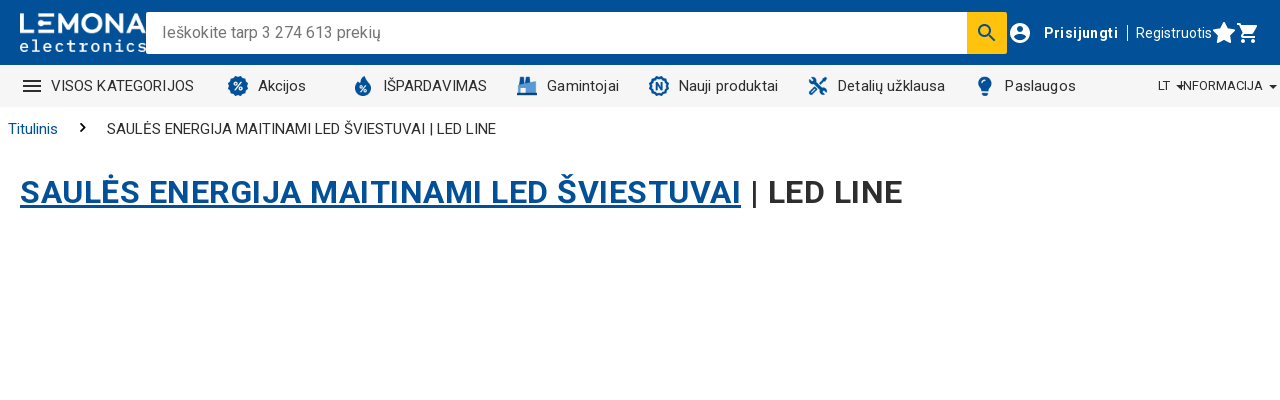

--- FILE ---
content_type: text/html; charset=utf-8
request_url: https://www.lemona.lt/saules-energija-maitinami-led-sviestuvai-video
body_size: 114631
content:
<!DOCTYPE html><html lang="lt" data-image-optimizing-origin="onboard" data-media-backend="https://www.lemona.lt/media/" data-scroll-lock=""><head><base href="https://www.lemona.lt/"><meta charset="utf-8"><meta http-equiv="X-UA-Compatible" content="IE=edge"><meta name="viewport" content="width=device-width,initial-scale=1"><link rel="manifest" href="/manifest.json"><link rel="apple-touch-icon" sizes="180x180" href="/static/icons/apple-touch-icon.png?v=2"><link rel="icon" type="image/png" sizes="32x32" href="/static/icons/favicon-32x32.png?v=2"><link rel="icon" type="image/png" sizes="16x16" href="/static/icons/favicon-16x16.png?v=2"><link rel="manifest" href="/static/icons/site.webmanifest?v=2"><link rel="mask-icon" href="/static/icons/safari-pinned-tab.svg?v=2" color="#5bbad5"><link rel="shortcut icon" href="/static/icons/favicon.ico?v=2"><meta name="msapplication-TileColor" content="#ffffff"><meta name="theme-color" content="#ffffff"><link rel="stylesheet" type="text/css" href="/static/assets/css/fontawesome.min.css"><style type="text/css">@font-face {
                font-family: 'porto';
                src: url(/static/assets/fonts/porto.eot?64334846);
                src: url(/static/assets/fonts/porto.eot?64334846#iefix)
                        format('embedded-opentype'),
                    url(/static/assets/fonts/porto.woff2?64334846)
                        format('woff2'),
                    url(/static/assets/fonts/porto.woff?64334846) format('woff'),
                    url(/static/assets/fonts/porto.ttf?64334846)
                        format('truetype'),
                    url(/static/assets/fonts/porto.svg?64334846#porto)
                        format('svg');
                font-weight: normal;
                font-style: normal;
            }</style><style type="text/css">.Spinner-wrapper-Htm{background:none;display:inline-block;height:75px;overflow:hidden;width:75px}.Spinner-container-2yL{backface-visibility:hidden;height:100%;position:relative;transform-origin:0 0;transform:translateZ(0) scale(1);width:100%}.Spinner-spinner-rF3{animation:Spinner-rotation-IzM 1s linear infinite;border-radius:50%;border-top-color:transparent !important;border:0.5rem solid #025198;box-sizing:content-box;height:46px;left:38px;position:absolute;top:38px;width:46px}@keyframes Spinner-rotation-IzM{0%{transform:translate(-50%, -50%) rotate(0deg)}100%{transform:translate(-50%, -50%) rotate(360deg)}}
</style><style type="text/css">.Anteroom-indicatorBlock-RaO{align-items:center;background-color:rgba(255,255,255,0.5);display:flex;padding-top:4rem;z-index:2000}.Anteroom-divider-bwX{border-color:#025198;margin:4rem;width:calc(100% - 150px)}.Anteroom-contentWrapper-3Mg{align-items:center;display:flex;flex-direction:column;text-align:center;width:100%}.Anteroom-image-NNz{display:inline-block;height:auto;max-height:64px;max-width:128px;width:auto}
</style><style type="text/css">.Loading-indicator-absolutePositioning-3Qy{position:absolute;bottom:0;left:0;right:0;top:0}.Loading-indicator-anteroom-ueO{z-index:2000}.Loading-indicator-spinnerContainer-ju9{z-index:2001;max-height:100vh;display:flex;align-items:center;justify-content:center}.Loading-indicator-spinnerContainer-ju9.Loading-indicator-global-18_{position:fixed}.Loading-indicator-spinnerContainer-ju9>div{text-align:center}.Loading-indicator-message-aT3{color:#025198;display:block}
</style><style type="text/css">.CategoryCard-categoryCardTitle-2c3{width:100%;display:flex;align-items:center;justify-content:center;flex-wrap:wrap;gap:5px}.CategoryCard-categoryCardTitle-2c3 .CategoryCard-title-1vj{font-size:1.6rem;line-height:2.4rem;max-height:7.2rem;overflow:hidden;word-break:break-word;display:-webkit-box;-webkit-box-orient:vertical;-webkit-line-clamp:3;text-overflow:ellipsis;text-align:center}@media screen and (max-width: 767px){.CategoryCard-categoryCardTitle-2c3 .CategoryCard-title-1vj{line-height:2.2rem;max-height:6.6rem;font-size:1.4rem}}.CategoryCard-categoryCardTitle-2c3 .CategoryCard-count-2NJ{font-size:1.3rem;letter-spacing:0.04rem;line-height:1.6rem;color:#504f4f;font-style:initial;font-weight:400}
</style><style type="text/css">.icon-root-QNY {
    align-items: center;
    display: inline-flex;
    justify-content: center;
    touch-action: manipulation;
}
</style><style type="text/css">@import url(https://fonts.googleapis.com/css2?family=Roboto:ital,wght@0,300;0,400;0,500;0,700;1,300;1,400;1,500;1,700&display=swap);</style><style type="text/css">/*!
   * Bootstrap  v5.3.3 (https://getbootstrap.com/)
   * Copyright 2011-2024 The Bootstrap Authors
   * Licensed under MIT (https://github.com/twbs/bootstrap/blob/main/LICENSE)
   */:root,[data-bs-theme="light"]{--bs-blue: #0d6efd;--bs-indigo: #6610f2;--bs-purple: #6f42c1;--bs-pink: #d63384;--bs-red: #dc3545;--bs-orange: #fd7e14;--bs-yellow: #ffc107;--bs-green: #198754;--bs-teal: #20c997;--bs-cyan: #0dcaf0;--bs-black: #000;--bs-white: #fff;--bs-gray: #6c757d;--bs-gray-dark: #343a40;--bs-gray-100: #f8f9fa;--bs-gray-200: #e9ecef;--bs-gray-300: #dee2e6;--bs-gray-400: #ced4da;--bs-gray-500: #adb5bd;--bs-gray-600: #6c757d;--bs-gray-700: #495057;--bs-gray-800: #343a40;--bs-gray-900: #212529;--bs-primary: #0d6efd;--bs-secondary: #6c757d;--bs-success: #198754;--bs-info: #0dcaf0;--bs-warning: #ffc107;--bs-danger: #dc3545;--bs-light: #f8f9fa;--bs-dark: #212529;--bs-primary-rgb: 13,110,253;--bs-secondary-rgb: 108,117,125;--bs-success-rgb: 25,135,84;--bs-info-rgb: 13,202,240;--bs-warning-rgb: 255,193,7;--bs-danger-rgb: 220,53,69;--bs-light-rgb: 248,249,250;--bs-dark-rgb: 33,37,41;--bs-primary-text-emphasis: #052c65;--bs-secondary-text-emphasis: #2b2f32;--bs-success-text-emphasis: #0a3622;--bs-info-text-emphasis: #055160;--bs-warning-text-emphasis: #664d03;--bs-danger-text-emphasis: #58151c;--bs-light-text-emphasis: #495057;--bs-dark-text-emphasis: #495057;--bs-primary-bg-subtle: #cfe2ff;--bs-secondary-bg-subtle: #e2e3e5;--bs-success-bg-subtle: #d1e7dd;--bs-info-bg-subtle: #cff4fc;--bs-warning-bg-subtle: #fff3cd;--bs-danger-bg-subtle: #f8d7da;--bs-light-bg-subtle: #fcfcfd;--bs-dark-bg-subtle: #ced4da;--bs-primary-border-subtle: #9ec5fe;--bs-secondary-border-subtle: #c4c8cb;--bs-success-border-subtle: #a3cfbb;--bs-info-border-subtle: #9eeaf9;--bs-warning-border-subtle: #ffe69c;--bs-danger-border-subtle: #f1aeb5;--bs-light-border-subtle: #e9ecef;--bs-dark-border-subtle: #adb5bd;--bs-white-rgb: 255,255,255;--bs-black-rgb: 0,0,0;--bs-font-sans-serif: system-ui, -apple-system, "Segoe UI", Roboto, "Helvetica Neue", "Noto Sans", "Liberation Sans", Arial, sans-serif, "Apple Color Emoji", "Segoe UI Emoji", "Segoe UI Symbol", "Noto Color Emoji";--bs-font-monospace: SFMono-Regular, Menlo, Monaco, Consolas, "Liberation Mono", "Courier New", monospace;--bs-gradient: linear-gradient(180deg, rgba(255,255,255,0.15), rgba(255,255,255,0));--bs-body-font-family: var(--bs-font-sans-serif);--bs-body-font-size:1rem;--bs-body-font-weight: 400;--bs-body-line-height: 1.5;--bs-body-color: #212529;--bs-body-color-rgb: 33,37,41;--bs-body-bg: #fff;--bs-body-bg-rgb: 255,255,255;--bs-emphasis-color: #000;--bs-emphasis-color-rgb: 0,0,0;--bs-secondary-color: rgba(33,37,41,0.75);--bs-secondary-color-rgb: 33,37,41;--bs-secondary-bg: #e9ecef;--bs-secondary-bg-rgb: 233,236,239;--bs-tertiary-color: rgba(33,37,41,0.5);--bs-tertiary-color-rgb: 33,37,41;--bs-tertiary-bg: #f8f9fa;--bs-tertiary-bg-rgb: 248,249,250;--bs-heading-color: inherit;--bs-link-color: #0d6efd;--bs-link-color-rgb: 13,110,253;--bs-link-decoration: underline;--bs-link-hover-color: #0a58ca;--bs-link-hover-color-rgb: 10,88,202;--bs-code-color: #d63384;--bs-highlight-color: #212529;--bs-highlight-bg: #fff3cd;--bs-border-width: 1px;--bs-border-style: solid;--bs-border-color: #dee2e6;--bs-border-color-translucent: rgba(0,0,0,0.175);--bs-border-radius: .375rem;--bs-border-radius-sm: .25rem;--bs-border-radius-lg: .5rem;--bs-border-radius-xl: 1rem;--bs-border-radius-xxl: 2rem;--bs-border-radius-2xl: var(--bs-border-radius-xxl);--bs-border-radius-pill: 50rem;--bs-box-shadow: 0 0.5rem 1rem rgba(0,0,0,0.15);--bs-box-shadow-sm: 0 0.125rem 0.25rem rgba(0,0,0,0.075);--bs-box-shadow-lg: 0 1rem 3rem rgba(0,0,0,0.175);--bs-box-shadow-inset: inset 0 1px 2px rgba(0,0,0,0.075);--bs-focus-ring-width: .25rem;--bs-focus-ring-opacity: .25;--bs-focus-ring-color: rgba(13,110,253,0.25);--bs-form-valid-color: #198754;--bs-form-valid-border-color: #198754;--bs-form-invalid-color: #dc3545;--bs-form-invalid-border-color: #dc3545}[data-bs-theme="dark"]{color-scheme:dark;--bs-body-color: #dee2e6;--bs-body-color-rgb: 222,226,230;--bs-body-bg: #212529;--bs-body-bg-rgb: 33,37,41;--bs-emphasis-color: #fff;--bs-emphasis-color-rgb: 255,255,255;--bs-secondary-color: rgba(222,226,230,0.75);--bs-secondary-color-rgb: 222,226,230;--bs-secondary-bg: #343a40;--bs-secondary-bg-rgb: 52,58,64;--bs-tertiary-color: rgba(222,226,230,0.5);--bs-tertiary-color-rgb: 222,226,230;--bs-tertiary-bg: #2b3035;--bs-tertiary-bg-rgb: 43,48,53;--bs-primary-text-emphasis: #6ea8fe;--bs-secondary-text-emphasis: #a7acb1;--bs-success-text-emphasis: #75b798;--bs-info-text-emphasis: #6edff6;--bs-warning-text-emphasis: #ffda6a;--bs-danger-text-emphasis: #ea868f;--bs-light-text-emphasis: #f8f9fa;--bs-dark-text-emphasis: #dee2e6;--bs-primary-bg-subtle: #031633;--bs-secondary-bg-subtle: #161719;--bs-success-bg-subtle: #051b11;--bs-info-bg-subtle: #032830;--bs-warning-bg-subtle: #332701;--bs-danger-bg-subtle: #2c0b0e;--bs-light-bg-subtle: #343a40;--bs-dark-bg-subtle: #1a1d20;--bs-primary-border-subtle: #084298;--bs-secondary-border-subtle: #41464b;--bs-success-border-subtle: #0f5132;--bs-info-border-subtle: #087990;--bs-warning-border-subtle: #997404;--bs-danger-border-subtle: #842029;--bs-light-border-subtle: #495057;--bs-dark-border-subtle: #343a40;--bs-heading-color: inherit;--bs-link-color: #6ea8fe;--bs-link-hover-color: #8bb9fe;--bs-link-color-rgb: 110,168,254;--bs-link-hover-color-rgb: 139,185,254;--bs-code-color: #e685b5;--bs-highlight-color: #dee2e6;--bs-highlight-bg: #664d03;--bs-border-color: #495057;--bs-border-color-translucent: rgba(255,255,255,0.15);--bs-form-valid-color: #75b798;--bs-form-valid-border-color: #75b798;--bs-form-invalid-color: #ea868f;--bs-form-invalid-border-color: #ea868f}*,*::before,*::after{box-sizing:border-box}@media (prefers-reduced-motion: no-preference){:root{scroll-behavior:smooth}}body{margin:0;font-family:var(--bs-body-font-family);font-size:var(--bs-body-font-size);font-weight:var(--bs-body-font-weight);line-height:var(--bs-body-line-height);color:var(--bs-body-color);text-align:var(--bs-body-text-align);background-color:var(--bs-body-bg);-webkit-text-size-adjust:100%;-webkit-tap-highlight-color:rgba(0,0,0,0)}hr{margin:1rem 0;color:inherit;border:0;border-top:var(--bs-border-width) solid;opacity:.25}h1,.h1,h2,.h2,h3,.h3,h4,.h4,h5,.h5,h6,.h6{margin-top:0;margin-bottom:.5rem;font-weight:500;line-height:1.2;color:var(--bs-heading-color)}h1,.h1{font-size:calc(1.375rem + 1.5vw)}@media (min-width: 1200px){h1,.h1{font-size:2.5rem}}h2,.h2{font-size:calc(1.325rem + .9vw)}@media (min-width: 1200px){h2,.h2{font-size:2rem}}h3,.h3{font-size:calc(1.3rem + .6vw)}@media (min-width: 1200px){h3,.h3{font-size:1.75rem}}h4,.h4{font-size:calc(1.275rem + .3vw)}@media (min-width: 1200px){h4,.h4{font-size:1.5rem}}h5,.h5{font-size:1.25rem}h6,.h6{font-size:1rem}p{margin-top:0;margin-bottom:1rem}abbr[title]{text-decoration:underline dotted;cursor:help;text-decoration-skip-ink:none}address{margin-bottom:1rem;font-style:normal;line-height:inherit}ol,ul{padding-left:2rem}ol,ul,dl{margin-top:0;margin-bottom:1rem}ol ol,ul ul,ol ul,ul ol{margin-bottom:0}dt{font-weight:700}dd{margin-bottom:.5rem;margin-left:0}blockquote{margin:0 0 1rem}b,strong{font-weight:bolder}small,.small{font-size:.875em}mark,.mark{padding:.1875em;color:var(--bs-highlight-color);background-color:var(--bs-highlight-bg)}sub,sup{position:relative;font-size:.75em;line-height:0;vertical-align:baseline}sub{bottom:-.25em}sup{top:-.5em}a{color:rgba(var(--bs-link-color-rgb), var(--bs-link-opacity, 1));text-decoration:underline}a:hover{--bs-link-color-rgb: var(--bs-link-hover-color-rgb)}a:not([href]):not([class]),a:not([href]):not([class]):hover{color:inherit;text-decoration:none}pre,code,kbd,samp{font-family:var(--bs-font-monospace);font-size:1em}pre{display:block;margin-top:0;margin-bottom:1rem;overflow:auto;font-size:.875em}pre code{font-size:inherit;color:inherit;word-break:normal}code{font-size:.875em;color:var(--bs-code-color);word-wrap:break-word}a>code{color:inherit}kbd{padding:.1875rem .375rem;font-size:.875em;color:var(--bs-body-bg);background-color:var(--bs-body-color);border-radius:.25rem}kbd kbd{padding:0;font-size:1em}figure{margin:0 0 1rem}img,svg{vertical-align:middle}table{caption-side:bottom;border-collapse:collapse}caption{padding-top:.5rem;padding-bottom:.5rem;color:var(--bs-secondary-color);text-align:left}th{text-align:inherit;text-align:-webkit-match-parent}thead,tbody,tfoot,tr,td,th{border-color:inherit;border-style:solid;border-width:0}label{display:inline-block}button{border-radius:0}button:focus:not(:focus-visible){outline:0}input,button,select,optgroup,textarea{margin:0;font-family:inherit;font-size:inherit;line-height:inherit}button,select{text-transform:none}[role="button"]{cursor:pointer}select{word-wrap:normal}select:disabled{opacity:1}[list]:not([type="date"]):not([type="datetime-local"]):not([type="month"]):not([type="week"]):not([type="time"])::-webkit-calendar-picker-indicator{display:none !important}button,[type="button"],[type="reset"],[type="submit"]{-webkit-appearance:button}button:not(:disabled),[type="button"]:not(:disabled),[type="reset"]:not(:disabled),[type="submit"]:not(:disabled){cursor:pointer}::-moz-focus-inner{padding:0;border-style:none}textarea{resize:vertical}fieldset{min-width:0;padding:0;margin:0;border:0}legend{float:left;width:100%;padding:0;margin-bottom:.5rem;font-size:calc(1.275rem + .3vw);line-height:inherit}@media (min-width: 1200px){legend{font-size:1.5rem}}legend+*{clear:left}::-webkit-datetime-edit-fields-wrapper,::-webkit-datetime-edit-text,::-webkit-datetime-edit-minute,::-webkit-datetime-edit-hour-field,::-webkit-datetime-edit-day-field,::-webkit-datetime-edit-month-field,::-webkit-datetime-edit-year-field{padding:0}::-webkit-inner-spin-button{height:auto}[type="search"]{-webkit-appearance:textfield;outline-offset:-2px}::-webkit-search-decoration{-webkit-appearance:none}::-webkit-color-swatch-wrapper{padding:0}::file-selector-button{font:inherit;-webkit-appearance:button}output{display:inline-block}iframe{border:0}summary{display:list-item;cursor:pointer}progress{vertical-align:baseline}[hidden]{display:none !important}.lead{font-size:1.25rem;font-weight:300}.display-1{font-size:calc(1.625rem + 4.5vw);font-weight:300;line-height:1.2}@media (min-width: 1200px){.display-1{font-size:5rem}}.display-2{font-size:calc(1.575rem + 3.9vw);font-weight:300;line-height:1.2}@media (min-width: 1200px){.display-2{font-size:4.5rem}}.display-3{font-size:calc(1.525rem + 3.3vw);font-weight:300;line-height:1.2}@media (min-width: 1200px){.display-3{font-size:4rem}}.display-4{font-size:calc(1.475rem + 2.7vw);font-weight:300;line-height:1.2}@media (min-width: 1200px){.display-4{font-size:3.5rem}}.display-5{font-size:calc(1.425rem + 2.1vw);font-weight:300;line-height:1.2}@media (min-width: 1200px){.display-5{font-size:3rem}}.display-6{font-size:calc(1.375rem + 1.5vw);font-weight:300;line-height:1.2}@media (min-width: 1200px){.display-6{font-size:2.5rem}}.list-unstyled{padding-left:0;list-style:none}.list-inline{padding-left:0;list-style:none}.list-inline-item{display:inline-block}.list-inline-item:not(:last-child){margin-right:.5rem}.initialism{font-size:.875em;text-transform:uppercase}.blockquote{margin-bottom:1rem;font-size:1.25rem}.blockquote>:last-child{margin-bottom:0}.blockquote-footer{margin-top:-1rem;margin-bottom:1rem;font-size:.875em;color:#6c757d}.blockquote-footer::before{content:"\2014\00A0"}.img-fluid{max-width:100%;height:auto}.img-thumbnail{padding:.25rem;background-color:var(--bs-body-bg);border:var(--bs-border-width) solid var(--bs-border-color);border-radius:var(--bs-border-radius);max-width:100%;height:auto}.figure{display:inline-block}.figure-img{margin-bottom:.5rem;line-height:1}.figure-caption{font-size:.875em;color:var(--bs-secondary-color)}.container,.container-fluid,.container-sm,.container-md,.container-lg,.container-xl,.container-xxl{--bs-gutter-x: 1.5rem;--bs-gutter-y: 0;width:100%;padding-right:calc(var(--bs-gutter-x) * .5);padding-left:calc(var(--bs-gutter-x) * .5);margin-right:auto;margin-left:auto}@media (min-width: 576px){.container,.container-sm{max-width:540px}}@media (min-width: 768px){.container,.container-sm,.container-md{max-width:720px}}@media (min-width: 992px){.container,.container-sm,.container-md,.container-lg{max-width:960px}}@media (min-width: 1200px){.container,.container-sm,.container-md,.container-lg,.container-xl{max-width:1140px}}@media (min-width: 1400px){.container,.container-sm,.container-md,.container-lg,.container-xl,.container-xxl{max-width:1320px}}:root{--bs-breakpoint-xs: 0;--bs-breakpoint-sm: 576px;--bs-breakpoint-md: 768px;--bs-breakpoint-lg: 992px;--bs-breakpoint-xl: 1200px;--bs-breakpoint-xxl: 1400px}.row{--bs-gutter-x: 1.5rem;--bs-gutter-y: 0;display:flex;flex-wrap:wrap;margin-top:calc(-1 * var(--bs-gutter-y));margin-right:calc(-.5 * var(--bs-gutter-x));margin-left:calc(-.5 * var(--bs-gutter-x))}.row>*{flex-shrink:0;width:100%;max-width:100%;padding-right:calc(var(--bs-gutter-x) * .5);padding-left:calc(var(--bs-gutter-x) * .5);margin-top:var(--bs-gutter-y)}.col{flex:1 0 0%}.row-cols-auto>*{flex:0 0 auto;width:auto}.row-cols-1>*{flex:0 0 auto;width:100%}.row-cols-2>*{flex:0 0 auto;width:50%}.row-cols-3>*{flex:0 0 auto;width:33.33333%}.row-cols-4>*{flex:0 0 auto;width:25%}.row-cols-5>*{flex:0 0 auto;width:20%}.row-cols-6>*{flex:0 0 auto;width:16.66667%}.col-auto{flex:0 0 auto;width:auto}.col-1{flex:0 0 auto;width:8.33333%}.col-2{flex:0 0 auto;width:16.66667%}.col-3{flex:0 0 auto;width:25%}.col-4{flex:0 0 auto;width:33.33333%}.col-5{flex:0 0 auto;width:41.66667%}.col-6{flex:0 0 auto;width:50%}.col-7{flex:0 0 auto;width:58.33333%}.col-8{flex:0 0 auto;width:66.66667%}.col-9{flex:0 0 auto;width:75%}.col-10{flex:0 0 auto;width:83.33333%}.col-11{flex:0 0 auto;width:91.66667%}.col-12{flex:0 0 auto;width:100%}.offset-1{margin-left:8.33333%}.offset-2{margin-left:16.66667%}.offset-3{margin-left:25%}.offset-4{margin-left:33.33333%}.offset-5{margin-left:41.66667%}.offset-6{margin-left:50%}.offset-7{margin-left:58.33333%}.offset-8{margin-left:66.66667%}.offset-9{margin-left:75%}.offset-10{margin-left:83.33333%}.offset-11{margin-left:91.66667%}.g-0,.gx-0{--bs-gutter-x: 0}.g-0,.gy-0{--bs-gutter-y: 0}.g-1,.gx-1{--bs-gutter-x: .25rem}.g-1,.gy-1{--bs-gutter-y: .25rem}.g-2,.gx-2{--bs-gutter-x: .5rem}.g-2,.gy-2{--bs-gutter-y: .5rem}.g-3,.gx-3{--bs-gutter-x: 1rem}.g-3,.gy-3{--bs-gutter-y: 1rem}.g-4,.gx-4{--bs-gutter-x: 1.5rem}.g-4,.gy-4{--bs-gutter-y: 1.5rem}.g-5,.gx-5{--bs-gutter-x: 3rem}.g-5,.gy-5{--bs-gutter-y: 3rem}@media (min-width: 576px){.col-sm{flex:1 0 0%}.row-cols-sm-auto>*{flex:0 0 auto;width:auto}.row-cols-sm-1>*{flex:0 0 auto;width:100%}.row-cols-sm-2>*{flex:0 0 auto;width:50%}.row-cols-sm-3>*{flex:0 0 auto;width:33.33333%}.row-cols-sm-4>*{flex:0 0 auto;width:25%}.row-cols-sm-5>*{flex:0 0 auto;width:20%}.row-cols-sm-6>*{flex:0 0 auto;width:16.66667%}.col-sm-auto{flex:0 0 auto;width:auto}.col-sm-1{flex:0 0 auto;width:8.33333%}.col-sm-2{flex:0 0 auto;width:16.66667%}.col-sm-3{flex:0 0 auto;width:25%}.col-sm-4{flex:0 0 auto;width:33.33333%}.col-sm-5{flex:0 0 auto;width:41.66667%}.col-sm-6{flex:0 0 auto;width:50%}.col-sm-7{flex:0 0 auto;width:58.33333%}.col-sm-8{flex:0 0 auto;width:66.66667%}.col-sm-9{flex:0 0 auto;width:75%}.col-sm-10{flex:0 0 auto;width:83.33333%}.col-sm-11{flex:0 0 auto;width:91.66667%}.col-sm-12{flex:0 0 auto;width:100%}.offset-sm-0{margin-left:0}.offset-sm-1{margin-left:8.33333%}.offset-sm-2{margin-left:16.66667%}.offset-sm-3{margin-left:25%}.offset-sm-4{margin-left:33.33333%}.offset-sm-5{margin-left:41.66667%}.offset-sm-6{margin-left:50%}.offset-sm-7{margin-left:58.33333%}.offset-sm-8{margin-left:66.66667%}.offset-sm-9{margin-left:75%}.offset-sm-10{margin-left:83.33333%}.offset-sm-11{margin-left:91.66667%}.g-sm-0,.gx-sm-0{--bs-gutter-x: 0}.g-sm-0,.gy-sm-0{--bs-gutter-y: 0}.g-sm-1,.gx-sm-1{--bs-gutter-x: .25rem}.g-sm-1,.gy-sm-1{--bs-gutter-y: .25rem}.g-sm-2,.gx-sm-2{--bs-gutter-x: .5rem}.g-sm-2,.gy-sm-2{--bs-gutter-y: .5rem}.g-sm-3,.gx-sm-3{--bs-gutter-x: 1rem}.g-sm-3,.gy-sm-3{--bs-gutter-y: 1rem}.g-sm-4,.gx-sm-4{--bs-gutter-x: 1.5rem}.g-sm-4,.gy-sm-4{--bs-gutter-y: 1.5rem}.g-sm-5,.gx-sm-5{--bs-gutter-x: 3rem}.g-sm-5,.gy-sm-5{--bs-gutter-y: 3rem}}@media (min-width: 768px){.col-md{flex:1 0 0%}.row-cols-md-auto>*{flex:0 0 auto;width:auto}.row-cols-md-1>*{flex:0 0 auto;width:100%}.row-cols-md-2>*{flex:0 0 auto;width:50%}.row-cols-md-3>*{flex:0 0 auto;width:33.33333%}.row-cols-md-4>*{flex:0 0 auto;width:25%}.row-cols-md-5>*{flex:0 0 auto;width:20%}.row-cols-md-6>*{flex:0 0 auto;width:16.66667%}.col-md-auto{flex:0 0 auto;width:auto}.col-md-1{flex:0 0 auto;width:8.33333%}.col-md-2{flex:0 0 auto;width:16.66667%}.col-md-3{flex:0 0 auto;width:25%}.col-md-4{flex:0 0 auto;width:33.33333%}.col-md-5{flex:0 0 auto;width:41.66667%}.col-md-6{flex:0 0 auto;width:50%}.col-md-7{flex:0 0 auto;width:58.33333%}.col-md-8{flex:0 0 auto;width:66.66667%}.col-md-9{flex:0 0 auto;width:75%}.col-md-10{flex:0 0 auto;width:83.33333%}.col-md-11{flex:0 0 auto;width:91.66667%}.col-md-12{flex:0 0 auto;width:100%}.offset-md-0{margin-left:0}.offset-md-1{margin-left:8.33333%}.offset-md-2{margin-left:16.66667%}.offset-md-3{margin-left:25%}.offset-md-4{margin-left:33.33333%}.offset-md-5{margin-left:41.66667%}.offset-md-6{margin-left:50%}.offset-md-7{margin-left:58.33333%}.offset-md-8{margin-left:66.66667%}.offset-md-9{margin-left:75%}.offset-md-10{margin-left:83.33333%}.offset-md-11{margin-left:91.66667%}.g-md-0,.gx-md-0{--bs-gutter-x: 0}.g-md-0,.gy-md-0{--bs-gutter-y: 0}.g-md-1,.gx-md-1{--bs-gutter-x: .25rem}.g-md-1,.gy-md-1{--bs-gutter-y: .25rem}.g-md-2,.gx-md-2{--bs-gutter-x: .5rem}.g-md-2,.gy-md-2{--bs-gutter-y: .5rem}.g-md-3,.gx-md-3{--bs-gutter-x: 1rem}.g-md-3,.gy-md-3{--bs-gutter-y: 1rem}.g-md-4,.gx-md-4{--bs-gutter-x: 1.5rem}.g-md-4,.gy-md-4{--bs-gutter-y: 1.5rem}.g-md-5,.gx-md-5{--bs-gutter-x: 3rem}.g-md-5,.gy-md-5{--bs-gutter-y: 3rem}}@media (min-width: 992px){.col-lg{flex:1 0 0%}.row-cols-lg-auto>*{flex:0 0 auto;width:auto}.row-cols-lg-1>*{flex:0 0 auto;width:100%}.row-cols-lg-2>*{flex:0 0 auto;width:50%}.row-cols-lg-3>*{flex:0 0 auto;width:33.33333%}.row-cols-lg-4>*{flex:0 0 auto;width:25%}.row-cols-lg-5>*{flex:0 0 auto;width:20%}.row-cols-lg-6>*{flex:0 0 auto;width:16.66667%}.col-lg-auto{flex:0 0 auto;width:auto}.col-lg-1{flex:0 0 auto;width:8.33333%}.col-lg-2{flex:0 0 auto;width:16.66667%}.col-lg-3{flex:0 0 auto;width:25%}.col-lg-4{flex:0 0 auto;width:33.33333%}.col-lg-5{flex:0 0 auto;width:41.66667%}.col-lg-6{flex:0 0 auto;width:50%}.col-lg-7{flex:0 0 auto;width:58.33333%}.col-lg-8{flex:0 0 auto;width:66.66667%}.col-lg-9{flex:0 0 auto;width:75%}.col-lg-10{flex:0 0 auto;width:83.33333%}.col-lg-11{flex:0 0 auto;width:91.66667%}.col-lg-12{flex:0 0 auto;width:100%}.offset-lg-0{margin-left:0}.offset-lg-1{margin-left:8.33333%}.offset-lg-2{margin-left:16.66667%}.offset-lg-3{margin-left:25%}.offset-lg-4{margin-left:33.33333%}.offset-lg-5{margin-left:41.66667%}.offset-lg-6{margin-left:50%}.offset-lg-7{margin-left:58.33333%}.offset-lg-8{margin-left:66.66667%}.offset-lg-9{margin-left:75%}.offset-lg-10{margin-left:83.33333%}.offset-lg-11{margin-left:91.66667%}.g-lg-0,.gx-lg-0{--bs-gutter-x: 0}.g-lg-0,.gy-lg-0{--bs-gutter-y: 0}.g-lg-1,.gx-lg-1{--bs-gutter-x: .25rem}.g-lg-1,.gy-lg-1{--bs-gutter-y: .25rem}.g-lg-2,.gx-lg-2{--bs-gutter-x: .5rem}.g-lg-2,.gy-lg-2{--bs-gutter-y: .5rem}.g-lg-3,.gx-lg-3{--bs-gutter-x: 1rem}.g-lg-3,.gy-lg-3{--bs-gutter-y: 1rem}.g-lg-4,.gx-lg-4{--bs-gutter-x: 1.5rem}.g-lg-4,.gy-lg-4{--bs-gutter-y: 1.5rem}.g-lg-5,.gx-lg-5{--bs-gutter-x: 3rem}.g-lg-5,.gy-lg-5{--bs-gutter-y: 3rem}}@media (min-width: 1200px){.col-xl{flex:1 0 0%}.row-cols-xl-auto>*{flex:0 0 auto;width:auto}.row-cols-xl-1>*{flex:0 0 auto;width:100%}.row-cols-xl-2>*{flex:0 0 auto;width:50%}.row-cols-xl-3>*{flex:0 0 auto;width:33.33333%}.row-cols-xl-4>*{flex:0 0 auto;width:25%}.row-cols-xl-5>*{flex:0 0 auto;width:20%}.row-cols-xl-6>*{flex:0 0 auto;width:16.66667%}.col-xl-auto{flex:0 0 auto;width:auto}.col-xl-1{flex:0 0 auto;width:8.33333%}.col-xl-2{flex:0 0 auto;width:16.66667%}.col-xl-3{flex:0 0 auto;width:25%}.col-xl-4{flex:0 0 auto;width:33.33333%}.col-xl-5{flex:0 0 auto;width:41.66667%}.col-xl-6{flex:0 0 auto;width:50%}.col-xl-7{flex:0 0 auto;width:58.33333%}.col-xl-8{flex:0 0 auto;width:66.66667%}.col-xl-9{flex:0 0 auto;width:75%}.col-xl-10{flex:0 0 auto;width:83.33333%}.col-xl-11{flex:0 0 auto;width:91.66667%}.col-xl-12{flex:0 0 auto;width:100%}.offset-xl-0{margin-left:0}.offset-xl-1{margin-left:8.33333%}.offset-xl-2{margin-left:16.66667%}.offset-xl-3{margin-left:25%}.offset-xl-4{margin-left:33.33333%}.offset-xl-5{margin-left:41.66667%}.offset-xl-6{margin-left:50%}.offset-xl-7{margin-left:58.33333%}.offset-xl-8{margin-left:66.66667%}.offset-xl-9{margin-left:75%}.offset-xl-10{margin-left:83.33333%}.offset-xl-11{margin-left:91.66667%}.g-xl-0,.gx-xl-0{--bs-gutter-x: 0}.g-xl-0,.gy-xl-0{--bs-gutter-y: 0}.g-xl-1,.gx-xl-1{--bs-gutter-x: .25rem}.g-xl-1,.gy-xl-1{--bs-gutter-y: .25rem}.g-xl-2,.gx-xl-2{--bs-gutter-x: .5rem}.g-xl-2,.gy-xl-2{--bs-gutter-y: .5rem}.g-xl-3,.gx-xl-3{--bs-gutter-x: 1rem}.g-xl-3,.gy-xl-3{--bs-gutter-y: 1rem}.g-xl-4,.gx-xl-4{--bs-gutter-x: 1.5rem}.g-xl-4,.gy-xl-4{--bs-gutter-y: 1.5rem}.g-xl-5,.gx-xl-5{--bs-gutter-x: 3rem}.g-xl-5,.gy-xl-5{--bs-gutter-y: 3rem}}@media (min-width: 1400px){.col-xxl{flex:1 0 0%}.row-cols-xxl-auto>*{flex:0 0 auto;width:auto}.row-cols-xxl-1>*{flex:0 0 auto;width:100%}.row-cols-xxl-2>*{flex:0 0 auto;width:50%}.row-cols-xxl-3>*{flex:0 0 auto;width:33.33333%}.row-cols-xxl-4>*{flex:0 0 auto;width:25%}.row-cols-xxl-5>*{flex:0 0 auto;width:20%}.row-cols-xxl-6>*{flex:0 0 auto;width:16.66667%}.col-xxl-auto{flex:0 0 auto;width:auto}.col-xxl-1{flex:0 0 auto;width:8.33333%}.col-xxl-2{flex:0 0 auto;width:16.66667%}.col-xxl-3{flex:0 0 auto;width:25%}.col-xxl-4{flex:0 0 auto;width:33.33333%}.col-xxl-5{flex:0 0 auto;width:41.66667%}.col-xxl-6{flex:0 0 auto;width:50%}.col-xxl-7{flex:0 0 auto;width:58.33333%}.col-xxl-8{flex:0 0 auto;width:66.66667%}.col-xxl-9{flex:0 0 auto;width:75%}.col-xxl-10{flex:0 0 auto;width:83.33333%}.col-xxl-11{flex:0 0 auto;width:91.66667%}.col-xxl-12{flex:0 0 auto;width:100%}.offset-xxl-0{margin-left:0}.offset-xxl-1{margin-left:8.33333%}.offset-xxl-2{margin-left:16.66667%}.offset-xxl-3{margin-left:25%}.offset-xxl-4{margin-left:33.33333%}.offset-xxl-5{margin-left:41.66667%}.offset-xxl-6{margin-left:50%}.offset-xxl-7{margin-left:58.33333%}.offset-xxl-8{margin-left:66.66667%}.offset-xxl-9{margin-left:75%}.offset-xxl-10{margin-left:83.33333%}.offset-xxl-11{margin-left:91.66667%}.g-xxl-0,.gx-xxl-0{--bs-gutter-x: 0}.g-xxl-0,.gy-xxl-0{--bs-gutter-y: 0}.g-xxl-1,.gx-xxl-1{--bs-gutter-x: .25rem}.g-xxl-1,.gy-xxl-1{--bs-gutter-y: .25rem}.g-xxl-2,.gx-xxl-2{--bs-gutter-x: .5rem}.g-xxl-2,.gy-xxl-2{--bs-gutter-y: .5rem}.g-xxl-3,.gx-xxl-3{--bs-gutter-x: 1rem}.g-xxl-3,.gy-xxl-3{--bs-gutter-y: 1rem}.g-xxl-4,.gx-xxl-4{--bs-gutter-x: 1.5rem}.g-xxl-4,.gy-xxl-4{--bs-gutter-y: 1.5rem}.g-xxl-5,.gx-xxl-5{--bs-gutter-x: 3rem}.g-xxl-5,.gy-xxl-5{--bs-gutter-y: 3rem}}.table{--bs-table-color-type: initial;--bs-table-bg-type: initial;--bs-table-color-state: initial;--bs-table-bg-state: initial;--bs-table-color: var(--bs-emphasis-color);--bs-table-bg: var(--bs-body-bg);--bs-table-border-color: var(--bs-border-color);--bs-table-accent-bg: rgba(0,0,0,0);--bs-table-striped-color: var(--bs-emphasis-color);--bs-table-striped-bg: rgba(var(--bs-emphasis-color-rgb), 0.05);--bs-table-active-color: var(--bs-emphasis-color);--bs-table-active-bg: rgba(var(--bs-emphasis-color-rgb), 0.1);--bs-table-hover-color: var(--bs-emphasis-color);--bs-table-hover-bg: rgba(var(--bs-emphasis-color-rgb), 0.075);width:100%;margin-bottom:1rem;vertical-align:top;border-color:var(--bs-table-border-color)}.table>:not(caption)>*>*{padding:.5rem .5rem;color:var(--bs-table-color-state, var(--bs-table-color-type, var(--bs-table-color)));background-color:var(--bs-table-bg);border-bottom-width:var(--bs-border-width);box-shadow:inset 0 0 0 9999px var(--bs-table-bg-state, var(--bs-table-bg-type, var(--bs-table-accent-bg)))}.table>tbody{vertical-align:inherit}.table>thead{vertical-align:bottom}.table-group-divider{border-top:calc(var(--bs-border-width) * 2) solid currentcolor}.caption-top{caption-side:top}.table-sm>:not(caption)>*>*{padding:.25rem .25rem}.table-bordered>:not(caption)>*{border-width:var(--bs-border-width) 0}.table-bordered>:not(caption)>*>*{border-width:0 var(--bs-border-width)}.table-borderless>:not(caption)>*>*{border-bottom-width:0}.table-borderless>:not(:first-child){border-top-width:0}.table-striped>tbody>tr:nth-of-type(odd)>*{--bs-table-color-type: var(--bs-table-striped-color);--bs-table-bg-type: var(--bs-table-striped-bg)}.table-striped-columns>:not(caption)>tr>:nth-child(even){--bs-table-color-type: var(--bs-table-striped-color);--bs-table-bg-type: var(--bs-table-striped-bg)}.table-active{--bs-table-color-state: var(--bs-table-active-color);--bs-table-bg-state: var(--bs-table-active-bg)}.table-hover>tbody>tr:hover>*{--bs-table-color-state: var(--bs-table-hover-color);--bs-table-bg-state: var(--bs-table-hover-bg)}.table-primary{--bs-table-color: #000;--bs-table-bg: #cfe2ff;--bs-table-border-color: #a6b5cc;--bs-table-striped-bg: #c5d7f2;--bs-table-striped-color: #000;--bs-table-active-bg: #bacbe6;--bs-table-active-color: #000;--bs-table-hover-bg: #bfd1ec;--bs-table-hover-color: #000;color:var(--bs-table-color);border-color:var(--bs-table-border-color)}.table-secondary{--bs-table-color: #000;--bs-table-bg: #e2e3e5;--bs-table-border-color: #b5b6b7;--bs-table-striped-bg: #d7d8da;--bs-table-striped-color: #000;--bs-table-active-bg: #cbccce;--bs-table-active-color: #000;--bs-table-hover-bg: #d1d2d4;--bs-table-hover-color: #000;color:var(--bs-table-color);border-color:var(--bs-table-border-color)}.table-success{--bs-table-color: #000;--bs-table-bg: #d1e7dd;--bs-table-border-color: #a7b9b1;--bs-table-striped-bg: #c7dbd2;--bs-table-striped-color: #000;--bs-table-active-bg: #bcd0c7;--bs-table-active-color: #000;--bs-table-hover-bg: #c1d6cc;--bs-table-hover-color: #000;color:var(--bs-table-color);border-color:var(--bs-table-border-color)}.table-info{--bs-table-color: #000;--bs-table-bg: #cff4fc;--bs-table-border-color: #a6c3ca;--bs-table-striped-bg: #c5e8ef;--bs-table-striped-color: #000;--bs-table-active-bg: #badce3;--bs-table-active-color: #000;--bs-table-hover-bg: #bfe2e9;--bs-table-hover-color: #000;color:var(--bs-table-color);border-color:var(--bs-table-border-color)}.table-warning{--bs-table-color: #000;--bs-table-bg: #fff3cd;--bs-table-border-color: #ccc2a4;--bs-table-striped-bg: #f2e7c3;--bs-table-striped-color: #000;--bs-table-active-bg: #e6dbb9;--bs-table-active-color: #000;--bs-table-hover-bg: #ece1be;--bs-table-hover-color: #000;color:var(--bs-table-color);border-color:var(--bs-table-border-color)}.table-danger{--bs-table-color: #000;--bs-table-bg: #f8d7da;--bs-table-border-color: #c6acae;--bs-table-striped-bg: #eccccf;--bs-table-striped-color: #000;--bs-table-active-bg: #dfc2c4;--bs-table-active-color: #000;--bs-table-hover-bg: #e5c7ca;--bs-table-hover-color: #000;color:var(--bs-table-color);border-color:var(--bs-table-border-color)}.table-light{--bs-table-color: #000;--bs-table-bg: #f8f9fa;--bs-table-border-color: #c6c7c8;--bs-table-striped-bg: #ecedee;--bs-table-striped-color: #000;--bs-table-active-bg: #dfe0e1;--bs-table-active-color: #000;--bs-table-hover-bg: #e5e6e7;--bs-table-hover-color: #000;color:var(--bs-table-color);border-color:var(--bs-table-border-color)}.table-dark{--bs-table-color: #fff;--bs-table-bg: #212529;--bs-table-border-color: #4d5154;--bs-table-striped-bg: #2c3034;--bs-table-striped-color: #fff;--bs-table-active-bg: #373b3e;--bs-table-active-color: #fff;--bs-table-hover-bg: #323539;--bs-table-hover-color: #fff;color:var(--bs-table-color);border-color:var(--bs-table-border-color)}.table-responsive{overflow-x:auto;-webkit-overflow-scrolling:touch}@media (max-width: 575.98px){.table-responsive-sm{overflow-x:auto;-webkit-overflow-scrolling:touch}}@media (max-width: 767.98px){.table-responsive-md{overflow-x:auto;-webkit-overflow-scrolling:touch}}@media (max-width: 991.98px){.table-responsive-lg{overflow-x:auto;-webkit-overflow-scrolling:touch}}@media (max-width: 1199.98px){.table-responsive-xl{overflow-x:auto;-webkit-overflow-scrolling:touch}}@media (max-width: 1399.98px){.table-responsive-xxl{overflow-x:auto;-webkit-overflow-scrolling:touch}}.form-label{margin-bottom:.5rem}.col-form-label{padding-top:calc(.375rem + var(--bs-border-width));padding-bottom:calc(.375rem + var(--bs-border-width));margin-bottom:0;font-size:inherit;line-height:1.5}.col-form-label-lg{padding-top:calc(.5rem + var(--bs-border-width));padding-bottom:calc(.5rem + var(--bs-border-width));font-size:1.25rem}.col-form-label-sm{padding-top:calc(.25rem + var(--bs-border-width));padding-bottom:calc(.25rem + var(--bs-border-width));font-size:.875rem}.form-text{margin-top:.25rem;font-size:.875em;color:var(--bs-secondary-color)}.form-control{display:block;width:100%;padding:.375rem .75rem;font-size:1rem;font-weight:400;line-height:1.5;color:var(--bs-body-color);appearance:none;background-color:var(--bs-body-bg);background-clip:padding-box;border:var(--bs-border-width) solid var(--bs-border-color);border-radius:var(--bs-border-radius);transition:border-color 0.15s ease-in-out,box-shadow 0.15s ease-in-out}@media (prefers-reduced-motion: reduce){.form-control{transition:none}}.form-control[type="file"]{overflow:hidden}.form-control[type="file"]:not(:disabled):not([readonly]){cursor:pointer}.form-control:focus{color:var(--bs-body-color);background-color:var(--bs-body-bg);border-color:#86b7fe;outline:0;box-shadow:0 0 0 .25rem rgba(13,110,253,0.25)}.form-control::-webkit-date-and-time-value{min-width:85px;height:1.5em;margin:0}.form-control::-webkit-datetime-edit{display:block;padding:0}.form-control::placeholder{color:var(--bs-secondary-color);opacity:1}.form-control:disabled{background-color:var(--bs-secondary-bg);opacity:1}.form-control::file-selector-button{padding:.375rem .75rem;margin:-.375rem -.75rem;margin-inline-end:.75rem;color:var(--bs-body-color);background-color:var(--bs-tertiary-bg);pointer-events:none;border-color:inherit;border-style:solid;border-width:0;border-inline-end-width:var(--bs-border-width);border-radius:0;transition:color 0.15s ease-in-out,background-color 0.15s ease-in-out,border-color 0.15s ease-in-out,box-shadow 0.15s ease-in-out}@media (prefers-reduced-motion: reduce){.form-control::file-selector-button{transition:none}}.form-control:hover:not(:disabled):not([readonly])::file-selector-button{background-color:var(--bs-secondary-bg)}.form-control-plaintext{display:block;width:100%;padding:.375rem 0;margin-bottom:0;line-height:1.5;color:var(--bs-body-color);background-color:transparent;border:solid transparent;border-width:var(--bs-border-width) 0}.form-control-plaintext:focus{outline:0}.form-control-plaintext.form-control-sm,.form-control-plaintext.form-control-lg{padding-right:0;padding-left:0}.form-control-sm{min-height:calc(1.5em + .5rem + calc(var(--bs-border-width) * 2));padding:.25rem .5rem;font-size:.875rem;border-radius:var(--bs-border-radius-sm)}.form-control-sm::file-selector-button{padding:.25rem .5rem;margin:-.25rem -.5rem;margin-inline-end:.5rem}.form-control-lg{min-height:calc(1.5em + 1rem + calc(var(--bs-border-width) * 2));padding:.5rem 1rem;font-size:1.25rem;border-radius:var(--bs-border-radius-lg)}.form-control-lg::file-selector-button{padding:.5rem 1rem;margin:-.5rem -1rem;margin-inline-end:1rem}textarea.form-control{min-height:calc(1.5em + .75rem + calc(var(--bs-border-width) * 2))}textarea.form-control-sm{min-height:calc(1.5em + .5rem + calc(var(--bs-border-width) * 2))}textarea.form-control-lg{min-height:calc(1.5em + 1rem + calc(var(--bs-border-width) * 2))}.form-control-color{width:3rem;height:calc(1.5em + .75rem + calc(var(--bs-border-width) * 2));padding:.375rem}.form-control-color:not(:disabled):not([readonly]){cursor:pointer}.form-control-color::-moz-color-swatch{border:0 !important;border-radius:var(--bs-border-radius)}.form-control-color::-webkit-color-swatch{border:0 !important;border-radius:var(--bs-border-radius)}.form-control-color.form-control-sm{height:calc(1.5em + .5rem + calc(var(--bs-border-width) * 2))}.form-control-color.form-control-lg{height:calc(1.5em + 1rem + calc(var(--bs-border-width) * 2))}.form-select{--bs-form-select-bg-img: url("data:image/svg+xml,%3csvg xmlns='http://www.w3.org/2000/svg' viewBox='0 0 16 16'%3e%3cpath fill='none' stroke='%23343a40' stroke-linecap='round' stroke-linejoin='round' stroke-width='2' d='m2 5 6 6 6-6'/%3e%3c/svg%3e");display:block;width:100%;padding:.375rem 2.25rem .375rem .75rem;font-size:1rem;font-weight:400;line-height:1.5;color:var(--bs-body-color);appearance:none;background-color:var(--bs-body-bg);background-image:var(--bs-form-select-bg-img),var(--bs-form-select-bg-icon, none);background-repeat:no-repeat;background-position:right .75rem center;background-size:16px 12px;border:var(--bs-border-width) solid var(--bs-border-color);border-radius:var(--bs-border-radius);transition:border-color 0.15s ease-in-out,box-shadow 0.15s ease-in-out}@media (prefers-reduced-motion: reduce){.form-select{transition:none}}.form-select:focus{border-color:#86b7fe;outline:0;box-shadow:0 0 0 .25rem rgba(13,110,253,0.25)}.form-select[multiple],.form-select[size]:not([size="1"]){padding-right:.75rem;background-image:none}.form-select:disabled{background-color:var(--bs-secondary-bg)}.form-select:-moz-focusring{color:transparent;text-shadow:0 0 0 var(--bs-body-color)}.form-select-sm{padding-top:.25rem;padding-bottom:.25rem;padding-left:.5rem;font-size:.875rem;border-radius:var(--bs-border-radius-sm)}.form-select-lg{padding-top:.5rem;padding-bottom:.5rem;padding-left:1rem;font-size:1.25rem;border-radius:var(--bs-border-radius-lg)}[data-bs-theme="dark"] .form-select{--bs-form-select-bg-img: url("data:image/svg+xml,%3csvg xmlns='http://www.w3.org/2000/svg' viewBox='0 0 16 16'%3e%3cpath fill='none' stroke='%23dee2e6' stroke-linecap='round' stroke-linejoin='round' stroke-width='2' d='m2 5 6 6 6-6'/%3e%3c/svg%3e")}.form-check{display:block;min-height:1.5rem;padding-left:1.5em;margin-bottom:.125rem}.form-check .form-check-input{float:left;margin-left:-1.5em}.form-check-reverse{padding-right:1.5em;padding-left:0;text-align:right}.form-check-reverse .form-check-input{float:right;margin-right:-1.5em;margin-left:0}.form-check-input{--bs-form-check-bg: var(--bs-body-bg);flex-shrink:0;width:1em;height:1em;margin-top:.25em;vertical-align:top;appearance:none;background-color:var(--bs-form-check-bg);background-image:var(--bs-form-check-bg-image);background-repeat:no-repeat;background-position:center;background-size:contain;border:var(--bs-border-width) solid var(--bs-border-color);print-color-adjust:exact}.form-check-input[type="checkbox"]{border-radius:.25em}.form-check-input[type="radio"]{border-radius:50%}.form-check-input:active{filter:brightness(90%)}.form-check-input:focus{border-color:#86b7fe;outline:0;box-shadow:0 0 0 .25rem rgba(13,110,253,0.25)}.form-check-input:checked{background-color:#0d6efd;border-color:#0d6efd}.form-check-input:checked[type="checkbox"]{--bs-form-check-bg-image: url("data:image/svg+xml,%3csvg xmlns='http://www.w3.org/2000/svg' viewBox='0 0 20 20'%3e%3cpath fill='none' stroke='%23fff' stroke-linecap='round' stroke-linejoin='round' stroke-width='3' d='m6 10 3 3 6-6'/%3e%3c/svg%3e")}.form-check-input:checked[type="radio"]{--bs-form-check-bg-image: url("data:image/svg+xml,%3csvg xmlns='http://www.w3.org/2000/svg' viewBox='-4 -4 8 8'%3e%3ccircle r='2' fill='%23fff'/%3e%3c/svg%3e")}.form-check-input[type="checkbox"]:indeterminate{background-color:#0d6efd;border-color:#0d6efd;--bs-form-check-bg-image: url("data:image/svg+xml,%3csvg xmlns='http://www.w3.org/2000/svg' viewBox='0 0 20 20'%3e%3cpath fill='none' stroke='%23fff' stroke-linecap='round' stroke-linejoin='round' stroke-width='3' d='M6 10h8'/%3e%3c/svg%3e")}.form-check-input:disabled{pointer-events:none;filter:none;opacity:.5}.form-check-input[disabled] ~ .form-check-label,.form-check-input:disabled ~ .form-check-label{cursor:default;opacity:.5}.form-switch{padding-left:2.5em}.form-switch .form-check-input{--bs-form-switch-bg: url("data:image/svg+xml,%3csvg xmlns='http://www.w3.org/2000/svg' viewBox='-4 -4 8 8'%3e%3ccircle r='3' fill='rgba%280,0,0,0.25%29'/%3e%3c/svg%3e");width:2em;margin-left:-2.5em;background-image:var(--bs-form-switch-bg);background-position:left center;border-radius:2em;transition:background-position 0.15s ease-in-out}@media (prefers-reduced-motion: reduce){.form-switch .form-check-input{transition:none}}.form-switch .form-check-input:focus{--bs-form-switch-bg: url("data:image/svg+xml,%3csvg xmlns='http://www.w3.org/2000/svg' viewBox='-4 -4 8 8'%3e%3ccircle r='3' fill='%2386b7fe'/%3e%3c/svg%3e")}.form-switch .form-check-input:checked{background-position:right center;--bs-form-switch-bg: url("data:image/svg+xml,%3csvg xmlns='http://www.w3.org/2000/svg' viewBox='-4 -4 8 8'%3e%3ccircle r='3' fill='%23fff'/%3e%3c/svg%3e")}.form-switch.form-check-reverse{padding-right:2.5em;padding-left:0}.form-switch.form-check-reverse .form-check-input{margin-right:-2.5em;margin-left:0}.form-check-inline{display:inline-block;margin-right:1rem}.btn-check{position:absolute;clip:rect(0, 0, 0, 0);pointer-events:none}.btn-check[disabled]+.btn,.btn-check:disabled+.btn{pointer-events:none;filter:none;opacity:.65}[data-bs-theme="dark"] .form-switch .form-check-input:not(:checked):not(:focus){--bs-form-switch-bg: url("data:image/svg+xml,%3csvg xmlns='http://www.w3.org/2000/svg' viewBox='-4 -4 8 8'%3e%3ccircle r='3' fill='rgba%28255,255,255,0.25%29'/%3e%3c/svg%3e")}.form-range{width:100%;height:1.5rem;padding:0;appearance:none;background-color:transparent}.form-range:focus{outline:0}.form-range:focus::-webkit-slider-thumb{box-shadow:0 0 0 1px #fff,0 0 0 .25rem rgba(13,110,253,0.25)}.form-range:focus::-moz-range-thumb{box-shadow:0 0 0 1px #fff,0 0 0 .25rem rgba(13,110,253,0.25)}.form-range::-moz-focus-outer{border:0}.form-range::-webkit-slider-thumb{width:1rem;height:1rem;margin-top:-.25rem;appearance:none;background-color:#0d6efd;border:0;border-radius:1rem;transition:background-color 0.15s ease-in-out,border-color 0.15s ease-in-out,box-shadow 0.15s ease-in-out}@media (prefers-reduced-motion: reduce){.form-range::-webkit-slider-thumb{transition:none}}.form-range::-webkit-slider-thumb:active{background-color:#b6d4fe}.form-range::-webkit-slider-runnable-track{width:100%;height:.5rem;color:transparent;cursor:pointer;background-color:var(--bs-secondary-bg);border-color:transparent;border-radius:1rem}.form-range::-moz-range-thumb{width:1rem;height:1rem;appearance:none;background-color:#0d6efd;border:0;border-radius:1rem;transition:background-color 0.15s ease-in-out,border-color 0.15s ease-in-out,box-shadow 0.15s ease-in-out}@media (prefers-reduced-motion: reduce){.form-range::-moz-range-thumb{transition:none}}.form-range::-moz-range-thumb:active{background-color:#b6d4fe}.form-range::-moz-range-track{width:100%;height:.5rem;color:transparent;cursor:pointer;background-color:var(--bs-secondary-bg);border-color:transparent;border-radius:1rem}.form-range:disabled{pointer-events:none}.form-range:disabled::-webkit-slider-thumb{background-color:var(--bs-secondary-color)}.form-range:disabled::-moz-range-thumb{background-color:var(--bs-secondary-color)}.form-floating{position:relative}.form-floating>.form-control,.form-floating>.form-control-plaintext,.form-floating>.form-select{height:calc(3.5rem + calc(var(--bs-border-width) * 2));min-height:calc(3.5rem + calc(var(--bs-border-width) * 2));line-height:1.25}.form-floating>label{position:absolute;top:0;left:0;z-index:2;height:100%;padding:1rem .75rem;overflow:hidden;text-align:start;text-overflow:ellipsis;white-space:nowrap;pointer-events:none;border:var(--bs-border-width) solid transparent;transform-origin:0 0;transition:opacity 0.1s ease-in-out,transform 0.1s ease-in-out}@media (prefers-reduced-motion: reduce){.form-floating>label{transition:none}}.form-floating>.form-control,.form-floating>.form-control-plaintext{padding:1rem .75rem}.form-floating>.form-control::placeholder,.form-floating>.form-control-plaintext::placeholder{color:transparent}.form-floating>.form-control:focus,.form-floating>.form-control:not(:placeholder-shown),.form-floating>.form-control-plaintext:focus,.form-floating>.form-control-plaintext:not(:placeholder-shown){padding-top:1.625rem;padding-bottom:.625rem}.form-floating>.form-control:-webkit-autofill,.form-floating>.form-control-plaintext:-webkit-autofill{padding-top:1.625rem;padding-bottom:.625rem}.form-floating>.form-select{padding-top:1.625rem;padding-bottom:.625rem}.form-floating>.form-control:focus ~ label,.form-floating>.form-control:not(:placeholder-shown) ~ label,.form-floating>.form-control-plaintext ~ label,.form-floating>.form-select ~ label{color:rgba(var(--bs-body-color-rgb), .65);transform:scale(0.85) translateY(-0.5rem) translateX(0.15rem)}.form-floating>.form-control:focus ~ label::after,.form-floating>.form-control:not(:placeholder-shown) ~ label::after,.form-floating>.form-control-plaintext ~ label::after,.form-floating>.form-select ~ label::after{position:absolute;inset:1rem .375rem;z-index:-1;height:1.5em;content:"";background-color:var(--bs-body-bg);border-radius:var(--bs-border-radius)}.form-floating>.form-control:-webkit-autofill ~ label{color:rgba(var(--bs-body-color-rgb), .65);transform:scale(0.85) translateY(-0.5rem) translateX(0.15rem)}.form-floating>.form-control-plaintext ~ label{border-width:var(--bs-border-width) 0}.form-floating>:disabled ~ label,.form-floating>.form-control:disabled ~ label{color:#6c757d}.form-floating>:disabled ~ label::after,.form-floating>.form-control:disabled ~ label::after{background-color:var(--bs-secondary-bg)}.input-group{position:relative;display:flex;flex-wrap:wrap;align-items:stretch;width:100%}.input-group>.form-control,.input-group>.form-select,.input-group>.form-floating{position:relative;flex:1 1 auto;width:1%;min-width:0}.input-group>.form-control:focus,.input-group>.form-select:focus,.input-group>.form-floating:focus-within{z-index:5}.input-group .btn{position:relative;z-index:2}.input-group .btn:focus{z-index:5}.input-group-text{display:flex;align-items:center;padding:.375rem .75rem;font-size:1rem;font-weight:400;line-height:1.5;color:var(--bs-body-color);text-align:center;white-space:nowrap;background-color:var(--bs-tertiary-bg);border:var(--bs-border-width) solid var(--bs-border-color);border-radius:var(--bs-border-radius)}.input-group-lg>.form-control,.input-group-lg>.form-select,.input-group-lg>.input-group-text,.input-group-lg>.btn{padding:.5rem 1rem;font-size:1.25rem;border-radius:var(--bs-border-radius-lg)}.input-group-sm>.form-control,.input-group-sm>.form-select,.input-group-sm>.input-group-text,.input-group-sm>.btn{padding:.25rem .5rem;font-size:.875rem;border-radius:var(--bs-border-radius-sm)}.input-group-lg>.form-select,.input-group-sm>.form-select{padding-right:3rem}.input-group:not(.has-validation)>:not(:last-child):not(.dropdown-toggle):not(.dropdown-menu):not(.form-floating),.input-group:not(.has-validation)>.dropdown-toggle:nth-last-child(n+3),.input-group:not(.has-validation)>.form-floating:not(:last-child)>.form-control,.input-group:not(.has-validation)>.form-floating:not(:last-child)>.form-select{border-top-right-radius:0;border-bottom-right-radius:0}.input-group.has-validation>:nth-last-child(n+3):not(.dropdown-toggle):not(.dropdown-menu):not(.form-floating),.input-group.has-validation>.dropdown-toggle:nth-last-child(n+4),.input-group.has-validation>.form-floating:nth-last-child(n+3)>.form-control,.input-group.has-validation>.form-floating:nth-last-child(n+3)>.form-select{border-top-right-radius:0;border-bottom-right-radius:0}.input-group>:not(:first-child):not(.dropdown-menu):not(.valid-tooltip):not(.valid-feedback):not(.invalid-tooltip):not(.invalid-feedback){margin-left:calc(var(--bs-border-width) * -1);border-top-left-radius:0;border-bottom-left-radius:0}.input-group>.form-floating:not(:first-child)>.form-control,.input-group>.form-floating:not(:first-child)>.form-select{border-top-left-radius:0;border-bottom-left-radius:0}.valid-feedback{display:none;width:100%;margin-top:.25rem;font-size:.875em;color:var(--bs-form-valid-color)}.valid-tooltip{position:absolute;top:100%;z-index:5;display:none;max-width:100%;padding:.25rem .5rem;margin-top:.1rem;font-size:.875rem;color:#fff;background-color:var(--bs-success);border-radius:var(--bs-border-radius)}.was-validated :valid ~ .valid-feedback,.was-validated :valid ~ .valid-tooltip,.is-valid ~ .valid-feedback,.is-valid ~ .valid-tooltip{display:block}.was-validated .form-control:valid,.form-control.is-valid{border-color:var(--bs-form-valid-border-color);padding-right:calc(1.5em + .75rem);background-image:url("data:image/svg+xml,%3csvg xmlns='http://www.w3.org/2000/svg' viewBox='0 0 8 8'%3e%3cpath fill='%23198754' d='M2.3 6.73.6 4.53c-.4-1.04.46-1.4 1.1-.8l1.1 1.4 3.4-3.8c.6-.63 1.6-.27 1.2.7l-4 4.6c-.43.5-.8.4-1.1.1z'/%3e%3c/svg%3e");background-repeat:no-repeat;background-position:right calc(.375em + .1875rem) center;background-size:calc(.75em + .375rem) calc(.75em + .375rem)}.was-validated .form-control:valid:focus,.form-control.is-valid:focus{border-color:var(--bs-form-valid-border-color);box-shadow:0 0 0 .25rem rgba(var(--bs-success-rgb), 0.25)}.was-validated textarea.form-control:valid,textarea.form-control.is-valid{padding-right:calc(1.5em + .75rem);background-position:top calc(.375em + .1875rem) right calc(.375em + .1875rem)}.was-validated .form-select:valid,.form-select.is-valid{border-color:var(--bs-form-valid-border-color)}.was-validated .form-select:valid:not([multiple]):not([size]),.was-validated .form-select:valid:not([multiple])[size="1"],.form-select.is-valid:not([multiple]):not([size]),.form-select.is-valid:not([multiple])[size="1"]{--bs-form-select-bg-icon: url("data:image/svg+xml,%3csvg xmlns='http://www.w3.org/2000/svg' viewBox='0 0 8 8'%3e%3cpath fill='%23198754' d='M2.3 6.73.6 4.53c-.4-1.04.46-1.4 1.1-.8l1.1 1.4 3.4-3.8c.6-.63 1.6-.27 1.2.7l-4 4.6c-.43.5-.8.4-1.1.1z'/%3e%3c/svg%3e");padding-right:4.125rem;background-position:right .75rem center,center right 2.25rem;background-size:16px 12px,calc(.75em + .375rem) calc(.75em + .375rem)}.was-validated .form-select:valid:focus,.form-select.is-valid:focus{border-color:var(--bs-form-valid-border-color);box-shadow:0 0 0 .25rem rgba(var(--bs-success-rgb), 0.25)}.was-validated .form-control-color:valid,.form-control-color.is-valid{width:calc(3rem + calc(1.5em + .75rem))}.was-validated .form-check-input:valid,.form-check-input.is-valid{border-color:var(--bs-form-valid-border-color)}.was-validated .form-check-input:valid:checked,.form-check-input.is-valid:checked{background-color:var(--bs-form-valid-color)}.was-validated .form-check-input:valid:focus,.form-check-input.is-valid:focus{box-shadow:0 0 0 .25rem rgba(var(--bs-success-rgb), 0.25)}.was-validated .form-check-input:valid ~ .form-check-label,.form-check-input.is-valid ~ .form-check-label{color:var(--bs-form-valid-color)}.form-check-inline .form-check-input ~ .valid-feedback{margin-left:.5em}.was-validated .input-group>.form-control:not(:focus):valid,.input-group>.form-control:not(:focus).is-valid,.was-validated .input-group>.form-select:not(:focus):valid,.input-group>.form-select:not(:focus).is-valid,.was-validated .input-group>.form-floating:not(:focus-within):valid,.input-group>.form-floating:not(:focus-within).is-valid{z-index:3}.invalid-feedback{display:none;width:100%;margin-top:.25rem;font-size:.875em;color:var(--bs-form-invalid-color)}.invalid-tooltip{position:absolute;top:100%;z-index:5;display:none;max-width:100%;padding:.25rem .5rem;margin-top:.1rem;font-size:.875rem;color:#fff;background-color:var(--bs-danger);border-radius:var(--bs-border-radius)}.was-validated :invalid ~ .invalid-feedback,.was-validated :invalid ~ .invalid-tooltip,.is-invalid ~ .invalid-feedback,.is-invalid ~ .invalid-tooltip{display:block}.was-validated .form-control:invalid,.form-control.is-invalid{border-color:var(--bs-form-invalid-border-color);padding-right:calc(1.5em + .75rem);background-image:url("data:image/svg+xml,%3csvg xmlns='http://www.w3.org/2000/svg' viewBox='0 0 12 12' width='12' height='12' fill='none' stroke='%23dc3545'%3e%3ccircle cx='6' cy='6' r='4.5'/%3e%3cpath stroke-linejoin='round' d='M5.8 3.6h.4L6 6.5z'/%3e%3ccircle cx='6' cy='8.2' r='.6' fill='%23dc3545' stroke='none'/%3e%3c/svg%3e");background-repeat:no-repeat;background-position:right calc(.375em + .1875rem) center;background-size:calc(.75em + .375rem) calc(.75em + .375rem)}.was-validated .form-control:invalid:focus,.form-control.is-invalid:focus{border-color:var(--bs-form-invalid-border-color);box-shadow:0 0 0 .25rem rgba(var(--bs-danger-rgb), 0.25)}.was-validated textarea.form-control:invalid,textarea.form-control.is-invalid{padding-right:calc(1.5em + .75rem);background-position:top calc(.375em + .1875rem) right calc(.375em + .1875rem)}.was-validated .form-select:invalid,.form-select.is-invalid{border-color:var(--bs-form-invalid-border-color)}.was-validated .form-select:invalid:not([multiple]):not([size]),.was-validated .form-select:invalid:not([multiple])[size="1"],.form-select.is-invalid:not([multiple]):not([size]),.form-select.is-invalid:not([multiple])[size="1"]{--bs-form-select-bg-icon: url("data:image/svg+xml,%3csvg xmlns='http://www.w3.org/2000/svg' viewBox='0 0 12 12' width='12' height='12' fill='none' stroke='%23dc3545'%3e%3ccircle cx='6' cy='6' r='4.5'/%3e%3cpath stroke-linejoin='round' d='M5.8 3.6h.4L6 6.5z'/%3e%3ccircle cx='6' cy='8.2' r='.6' fill='%23dc3545' stroke='none'/%3e%3c/svg%3e");padding-right:4.125rem;background-position:right .75rem center,center right 2.25rem;background-size:16px 12px,calc(.75em + .375rem) calc(.75em + .375rem)}.was-validated .form-select:invalid:focus,.form-select.is-invalid:focus{border-color:var(--bs-form-invalid-border-color);box-shadow:0 0 0 .25rem rgba(var(--bs-danger-rgb), 0.25)}.was-validated .form-control-color:invalid,.form-control-color.is-invalid{width:calc(3rem + calc(1.5em + .75rem))}.was-validated .form-check-input:invalid,.form-check-input.is-invalid{border-color:var(--bs-form-invalid-border-color)}.was-validated .form-check-input:invalid:checked,.form-check-input.is-invalid:checked{background-color:var(--bs-form-invalid-color)}.was-validated .form-check-input:invalid:focus,.form-check-input.is-invalid:focus{box-shadow:0 0 0 .25rem rgba(var(--bs-danger-rgb), 0.25)}.was-validated .form-check-input:invalid ~ .form-check-label,.form-check-input.is-invalid ~ .form-check-label{color:var(--bs-form-invalid-color)}.form-check-inline .form-check-input ~ .invalid-feedback{margin-left:.5em}.was-validated .input-group>.form-control:not(:focus):invalid,.input-group>.form-control:not(:focus).is-invalid,.was-validated .input-group>.form-select:not(:focus):invalid,.input-group>.form-select:not(:focus).is-invalid,.was-validated .input-group>.form-floating:not(:focus-within):invalid,.input-group>.form-floating:not(:focus-within).is-invalid{z-index:4}.btn{--bs-btn-padding-x: .75rem;--bs-btn-padding-y: .375rem;--bs-btn-font-family: ;--bs-btn-font-size:1rem;--bs-btn-font-weight: 400;--bs-btn-line-height: 1.5;--bs-btn-color: var(--bs-body-color);--bs-btn-bg: transparent;--bs-btn-border-width: var(--bs-border-width);--bs-btn-border-color: transparent;--bs-btn-border-radius: var(--bs-border-radius);--bs-btn-hover-border-color: transparent;--bs-btn-box-shadow: inset 0 1px 0 rgba(255,255,255,0.15),0 1px 1px rgba(0,0,0,0.075);--bs-btn-disabled-opacity: .65;--bs-btn-focus-box-shadow: 0 0 0 .25rem rgba(var(--bs-btn-focus-shadow-rgb), .5);display:inline-block;padding:var(--bs-btn-padding-y) var(--bs-btn-padding-x);font-family:var(--bs-btn-font-family);font-size:var(--bs-btn-font-size);font-weight:var(--bs-btn-font-weight);line-height:var(--bs-btn-line-height);color:var(--bs-btn-color);text-align:center;text-decoration:none;vertical-align:middle;cursor:pointer;user-select:none;border:var(--bs-btn-border-width) solid var(--bs-btn-border-color);border-radius:var(--bs-btn-border-radius);background-color:var(--bs-btn-bg);transition:color 0.15s ease-in-out,background-color 0.15s ease-in-out,border-color 0.15s ease-in-out,box-shadow 0.15s ease-in-out}@media (prefers-reduced-motion: reduce){.btn{transition:none}}.btn:hover{color:var(--bs-btn-hover-color);background-color:var(--bs-btn-hover-bg);border-color:var(--bs-btn-hover-border-color)}.btn-check+.btn:hover{color:var(--bs-btn-color);background-color:var(--bs-btn-bg);border-color:var(--bs-btn-border-color)}.btn:focus-visible{color:var(--bs-btn-hover-color);background-color:var(--bs-btn-hover-bg);border-color:var(--bs-btn-hover-border-color);outline:0;box-shadow:var(--bs-btn-focus-box-shadow)}.btn-check:focus-visible+.btn{border-color:var(--bs-btn-hover-border-color);outline:0;box-shadow:var(--bs-btn-focus-box-shadow)}.btn-check:checked+.btn,:not(.btn-check)+.btn:active,.btn:first-child:active,.btn.active,.btn.show{color:var(--bs-btn-active-color);background-color:var(--bs-btn-active-bg);border-color:var(--bs-btn-active-border-color)}.btn-check:checked+.btn:focus-visible,:not(.btn-check)+.btn:active:focus-visible,.btn:first-child:active:focus-visible,.btn.active:focus-visible,.btn.show:focus-visible{box-shadow:var(--bs-btn-focus-box-shadow)}.btn-check:checked:focus-visible+.btn{box-shadow:var(--bs-btn-focus-box-shadow)}.btn:disabled,.btn.disabled,fieldset:disabled .btn{color:var(--bs-btn-disabled-color);pointer-events:none;background-color:var(--bs-btn-disabled-bg);border-color:var(--bs-btn-disabled-border-color);opacity:var(--bs-btn-disabled-opacity)}.btn-primary{--bs-btn-color: #fff;--bs-btn-bg: #0d6efd;--bs-btn-border-color: #0d6efd;--bs-btn-hover-color: #fff;--bs-btn-hover-bg: #0b5ed7;--bs-btn-hover-border-color: #0a58ca;--bs-btn-focus-shadow-rgb: 49,132,253;--bs-btn-active-color: #fff;--bs-btn-active-bg: #0a58ca;--bs-btn-active-border-color: #0a53be;--bs-btn-active-shadow: inset 0 3px 5px rgba(0,0,0,0.125);--bs-btn-disabled-color: #fff;--bs-btn-disabled-bg: #0d6efd;--bs-btn-disabled-border-color: #0d6efd}.btn-secondary{--bs-btn-color: #fff;--bs-btn-bg: #6c757d;--bs-btn-border-color: #6c757d;--bs-btn-hover-color: #fff;--bs-btn-hover-bg: #5c636a;--bs-btn-hover-border-color: #565e64;--bs-btn-focus-shadow-rgb: 130,138,145;--bs-btn-active-color: #fff;--bs-btn-active-bg: #565e64;--bs-btn-active-border-color: #51585e;--bs-btn-active-shadow: inset 0 3px 5px rgba(0,0,0,0.125);--bs-btn-disabled-color: #fff;--bs-btn-disabled-bg: #6c757d;--bs-btn-disabled-border-color: #6c757d}.btn-success{--bs-btn-color: #fff;--bs-btn-bg: #198754;--bs-btn-border-color: #198754;--bs-btn-hover-color: #fff;--bs-btn-hover-bg: #157347;--bs-btn-hover-border-color: #146c43;--bs-btn-focus-shadow-rgb: 60,153,110;--bs-btn-active-color: #fff;--bs-btn-active-bg: #146c43;--bs-btn-active-border-color: #13653f;--bs-btn-active-shadow: inset 0 3px 5px rgba(0,0,0,0.125);--bs-btn-disabled-color: #fff;--bs-btn-disabled-bg: #198754;--bs-btn-disabled-border-color: #198754}.btn-info{--bs-btn-color: #000;--bs-btn-bg: #0dcaf0;--bs-btn-border-color: #0dcaf0;--bs-btn-hover-color: #000;--bs-btn-hover-bg: #31d2f2;--bs-btn-hover-border-color: #25cff2;--bs-btn-focus-shadow-rgb: 11,172,204;--bs-btn-active-color: #000;--bs-btn-active-bg: #3dd5f3;--bs-btn-active-border-color: #25cff2;--bs-btn-active-shadow: inset 0 3px 5px rgba(0,0,0,0.125);--bs-btn-disabled-color: #000;--bs-btn-disabled-bg: #0dcaf0;--bs-btn-disabled-border-color: #0dcaf0}.btn-warning{--bs-btn-color: #000;--bs-btn-bg: #ffc107;--bs-btn-border-color: #ffc107;--bs-btn-hover-color: #000;--bs-btn-hover-bg: #ffca2c;--bs-btn-hover-border-color: #ffc720;--bs-btn-focus-shadow-rgb: 217,164,6;--bs-btn-active-color: #000;--bs-btn-active-bg: #ffcd39;--bs-btn-active-border-color: #ffc720;--bs-btn-active-shadow: inset 0 3px 5px rgba(0,0,0,0.125);--bs-btn-disabled-color: #000;--bs-btn-disabled-bg: #ffc107;--bs-btn-disabled-border-color: #ffc107}.btn-danger{--bs-btn-color: #fff;--bs-btn-bg: #dc3545;--bs-btn-border-color: #dc3545;--bs-btn-hover-color: #fff;--bs-btn-hover-bg: #bb2d3b;--bs-btn-hover-border-color: #b02a37;--bs-btn-focus-shadow-rgb: 225,83,97;--bs-btn-active-color: #fff;--bs-btn-active-bg: #b02a37;--bs-btn-active-border-color: #a52834;--bs-btn-active-shadow: inset 0 3px 5px rgba(0,0,0,0.125);--bs-btn-disabled-color: #fff;--bs-btn-disabled-bg: #dc3545;--bs-btn-disabled-border-color: #dc3545}.btn-light{--bs-btn-color: #000;--bs-btn-bg: #f8f9fa;--bs-btn-border-color: #f8f9fa;--bs-btn-hover-color: #000;--bs-btn-hover-bg: #d3d4d5;--bs-btn-hover-border-color: #c6c7c8;--bs-btn-focus-shadow-rgb: 211,212,213;--bs-btn-active-color: #000;--bs-btn-active-bg: #c6c7c8;--bs-btn-active-border-color: #babbbc;--bs-btn-active-shadow: inset 0 3px 5px rgba(0,0,0,0.125);--bs-btn-disabled-color: #000;--bs-btn-disabled-bg: #f8f9fa;--bs-btn-disabled-border-color: #f8f9fa}.btn-dark{--bs-btn-color: #fff;--bs-btn-bg: #212529;--bs-btn-border-color: #212529;--bs-btn-hover-color: #fff;--bs-btn-hover-bg: #424649;--bs-btn-hover-border-color: #373b3e;--bs-btn-focus-shadow-rgb: 66,70,73;--bs-btn-active-color: #fff;--bs-btn-active-bg: #4d5154;--bs-btn-active-border-color: #373b3e;--bs-btn-active-shadow: inset 0 3px 5px rgba(0,0,0,0.125);--bs-btn-disabled-color: #fff;--bs-btn-disabled-bg: #212529;--bs-btn-disabled-border-color: #212529}.btn-outline-primary{--bs-btn-color: #0d6efd;--bs-btn-border-color: #0d6efd;--bs-btn-hover-color: #fff;--bs-btn-hover-bg: #0d6efd;--bs-btn-hover-border-color: #0d6efd;--bs-btn-focus-shadow-rgb: 13,110,253;--bs-btn-active-color: #fff;--bs-btn-active-bg: #0d6efd;--bs-btn-active-border-color: #0d6efd;--bs-btn-active-shadow: inset 0 3px 5px rgba(0,0,0,0.125);--bs-btn-disabled-color: #0d6efd;--bs-btn-disabled-bg: transparent;--bs-btn-disabled-border-color: #0d6efd;--bs-gradient: none}.btn-outline-secondary{--bs-btn-color: #6c757d;--bs-btn-border-color: #6c757d;--bs-btn-hover-color: #fff;--bs-btn-hover-bg: #6c757d;--bs-btn-hover-border-color: #6c757d;--bs-btn-focus-shadow-rgb: 108,117,125;--bs-btn-active-color: #fff;--bs-btn-active-bg: #6c757d;--bs-btn-active-border-color: #6c757d;--bs-btn-active-shadow: inset 0 3px 5px rgba(0,0,0,0.125);--bs-btn-disabled-color: #6c757d;--bs-btn-disabled-bg: transparent;--bs-btn-disabled-border-color: #6c757d;--bs-gradient: none}.btn-outline-success{--bs-btn-color: #198754;--bs-btn-border-color: #198754;--bs-btn-hover-color: #fff;--bs-btn-hover-bg: #198754;--bs-btn-hover-border-color: #198754;--bs-btn-focus-shadow-rgb: 25,135,84;--bs-btn-active-color: #fff;--bs-btn-active-bg: #198754;--bs-btn-active-border-color: #198754;--bs-btn-active-shadow: inset 0 3px 5px rgba(0,0,0,0.125);--bs-btn-disabled-color: #198754;--bs-btn-disabled-bg: transparent;--bs-btn-disabled-border-color: #198754;--bs-gradient: none}.btn-outline-info{--bs-btn-color: #0dcaf0;--bs-btn-border-color: #0dcaf0;--bs-btn-hover-color: #000;--bs-btn-hover-bg: #0dcaf0;--bs-btn-hover-border-color: #0dcaf0;--bs-btn-focus-shadow-rgb: 13,202,240;--bs-btn-active-color: #000;--bs-btn-active-bg: #0dcaf0;--bs-btn-active-border-color: #0dcaf0;--bs-btn-active-shadow: inset 0 3px 5px rgba(0,0,0,0.125);--bs-btn-disabled-color: #0dcaf0;--bs-btn-disabled-bg: transparent;--bs-btn-disabled-border-color: #0dcaf0;--bs-gradient: none}.btn-outline-warning{--bs-btn-color: #ffc107;--bs-btn-border-color: #ffc107;--bs-btn-hover-color: #000;--bs-btn-hover-bg: #ffc107;--bs-btn-hover-border-color: #ffc107;--bs-btn-focus-shadow-rgb: 255,193,7;--bs-btn-active-color: #000;--bs-btn-active-bg: #ffc107;--bs-btn-active-border-color: #ffc107;--bs-btn-active-shadow: inset 0 3px 5px rgba(0,0,0,0.125);--bs-btn-disabled-color: #ffc107;--bs-btn-disabled-bg: transparent;--bs-btn-disabled-border-color: #ffc107;--bs-gradient: none}.btn-outline-danger{--bs-btn-color: #dc3545;--bs-btn-border-color: #dc3545;--bs-btn-hover-color: #fff;--bs-btn-hover-bg: #dc3545;--bs-btn-hover-border-color: #dc3545;--bs-btn-focus-shadow-rgb: 220,53,69;--bs-btn-active-color: #fff;--bs-btn-active-bg: #dc3545;--bs-btn-active-border-color: #dc3545;--bs-btn-active-shadow: inset 0 3px 5px rgba(0,0,0,0.125);--bs-btn-disabled-color: #dc3545;--bs-btn-disabled-bg: transparent;--bs-btn-disabled-border-color: #dc3545;--bs-gradient: none}.btn-outline-light{--bs-btn-color: #f8f9fa;--bs-btn-border-color: #f8f9fa;--bs-btn-hover-color: #000;--bs-btn-hover-bg: #f8f9fa;--bs-btn-hover-border-color: #f8f9fa;--bs-btn-focus-shadow-rgb: 248,249,250;--bs-btn-active-color: #000;--bs-btn-active-bg: #f8f9fa;--bs-btn-active-border-color: #f8f9fa;--bs-btn-active-shadow: inset 0 3px 5px rgba(0,0,0,0.125);--bs-btn-disabled-color: #f8f9fa;--bs-btn-disabled-bg: transparent;--bs-btn-disabled-border-color: #f8f9fa;--bs-gradient: none}.btn-outline-dark{--bs-btn-color: #212529;--bs-btn-border-color: #212529;--bs-btn-hover-color: #fff;--bs-btn-hover-bg: #212529;--bs-btn-hover-border-color: #212529;--bs-btn-focus-shadow-rgb: 33,37,41;--bs-btn-active-color: #fff;--bs-btn-active-bg: #212529;--bs-btn-active-border-color: #212529;--bs-btn-active-shadow: inset 0 3px 5px rgba(0,0,0,0.125);--bs-btn-disabled-color: #212529;--bs-btn-disabled-bg: transparent;--bs-btn-disabled-border-color: #212529;--bs-gradient: none}.btn-link{--bs-btn-font-weight: 400;--bs-btn-color: var(--bs-link-color);--bs-btn-bg: transparent;--bs-btn-border-color: transparent;--bs-btn-hover-color: var(--bs-link-hover-color);--bs-btn-hover-border-color: transparent;--bs-btn-active-color: var(--bs-link-hover-color);--bs-btn-active-border-color: transparent;--bs-btn-disabled-color: #6c757d;--bs-btn-disabled-border-color: transparent;--bs-btn-box-shadow: 0 0 0 #000;--bs-btn-focus-shadow-rgb: 49,132,253;text-decoration:underline}.btn-link:focus-visible{color:var(--bs-btn-color)}.btn-link:hover{color:var(--bs-btn-hover-color)}.btn-lg,.btn-group-lg>.btn{--bs-btn-padding-y: .5rem;--bs-btn-padding-x: 1rem;--bs-btn-font-size:1.25rem;--bs-btn-border-radius: var(--bs-border-radius-lg)}.btn-sm,.btn-group-sm>.btn{--bs-btn-padding-y: .25rem;--bs-btn-padding-x: .5rem;--bs-btn-font-size:.875rem;--bs-btn-border-radius: var(--bs-border-radius-sm)}.fade{transition:opacity 0.15s linear}@media (prefers-reduced-motion: reduce){.fade{transition:none}}.fade:not(.show){opacity:0}.collapse:not(.show){display:none}.collapsing{height:0;overflow:hidden;transition:height 0.35s ease}@media (prefers-reduced-motion: reduce){.collapsing{transition:none}}.collapsing.collapse-horizontal{width:0;height:auto;transition:width 0.35s ease}@media (prefers-reduced-motion: reduce){.collapsing.collapse-horizontal{transition:none}}.dropup,.dropend,.dropdown,.dropstart,.dropup-center,.dropdown-center{position:relative}.dropdown-toggle{white-space:nowrap}.dropdown-toggle::after{display:inline-block;margin-left:.255em;vertical-align:.255em;content:"";border-top:.3em solid;border-right:.3em solid transparent;border-bottom:0;border-left:.3em solid transparent}.dropdown-toggle:empty::after{margin-left:0}.dropdown-menu{--bs-dropdown-zindex: 1000;--bs-dropdown-min-width: 10rem;--bs-dropdown-padding-x: 0;--bs-dropdown-padding-y: .5rem;--bs-dropdown-spacer: .125rem;--bs-dropdown-font-size:1rem;--bs-dropdown-color: var(--bs-body-color);--bs-dropdown-bg: var(--bs-body-bg);--bs-dropdown-border-color: var(--bs-border-color-translucent);--bs-dropdown-border-radius: var(--bs-border-radius);--bs-dropdown-border-width: var(--bs-border-width);--bs-dropdown-inner-border-radius: calc(var(--bs-border-radius) - var(--bs-border-width));--bs-dropdown-divider-bg: var(--bs-border-color-translucent);--bs-dropdown-divider-margin-y: .5rem;--bs-dropdown-box-shadow: var(--bs-box-shadow);--bs-dropdown-link-color: var(--bs-body-color);--bs-dropdown-link-hover-color: var(--bs-body-color);--bs-dropdown-link-hover-bg: var(--bs-tertiary-bg);--bs-dropdown-link-active-color: #fff;--bs-dropdown-link-active-bg: #0d6efd;--bs-dropdown-link-disabled-color: var(--bs-tertiary-color);--bs-dropdown-item-padding-x: 1rem;--bs-dropdown-item-padding-y: .25rem;--bs-dropdown-header-color: #6c757d;--bs-dropdown-header-padding-x: 1rem;--bs-dropdown-header-padding-y: .5rem;position:absolute;z-index:var(--bs-dropdown-zindex);display:none;min-width:var(--bs-dropdown-min-width);padding:var(--bs-dropdown-padding-y) var(--bs-dropdown-padding-x);margin:0;font-size:var(--bs-dropdown-font-size);color:var(--bs-dropdown-color);text-align:left;list-style:none;background-color:var(--bs-dropdown-bg);background-clip:padding-box;border:var(--bs-dropdown-border-width) solid var(--bs-dropdown-border-color);border-radius:var(--bs-dropdown-border-radius)}.dropdown-menu[data-bs-popper]{top:100%;left:0;margin-top:var(--bs-dropdown-spacer)}.dropdown-menu-start{--bs-position: start}.dropdown-menu-start[data-bs-popper]{right:auto;left:0}.dropdown-menu-end{--bs-position: end}.dropdown-menu-end[data-bs-popper]{right:0;left:auto}@media (min-width: 576px){.dropdown-menu-sm-start{--bs-position: start}.dropdown-menu-sm-start[data-bs-popper]{right:auto;left:0}.dropdown-menu-sm-end{--bs-position: end}.dropdown-menu-sm-end[data-bs-popper]{right:0;left:auto}}@media (min-width: 768px){.dropdown-menu-md-start{--bs-position: start}.dropdown-menu-md-start[data-bs-popper]{right:auto;left:0}.dropdown-menu-md-end{--bs-position: end}.dropdown-menu-md-end[data-bs-popper]{right:0;left:auto}}@media (min-width: 992px){.dropdown-menu-lg-start{--bs-position: start}.dropdown-menu-lg-start[data-bs-popper]{right:auto;left:0}.dropdown-menu-lg-end{--bs-position: end}.dropdown-menu-lg-end[data-bs-popper]{right:0;left:auto}}@media (min-width: 1200px){.dropdown-menu-xl-start{--bs-position: start}.dropdown-menu-xl-start[data-bs-popper]{right:auto;left:0}.dropdown-menu-xl-end{--bs-position: end}.dropdown-menu-xl-end[data-bs-popper]{right:0;left:auto}}@media (min-width: 1400px){.dropdown-menu-xxl-start{--bs-position: start}.dropdown-menu-xxl-start[data-bs-popper]{right:auto;left:0}.dropdown-menu-xxl-end{--bs-position: end}.dropdown-menu-xxl-end[data-bs-popper]{right:0;left:auto}}.dropup .dropdown-menu[data-bs-popper]{top:auto;bottom:100%;margin-top:0;margin-bottom:var(--bs-dropdown-spacer)}.dropup .dropdown-toggle::after{display:inline-block;margin-left:.255em;vertical-align:.255em;content:"";border-top:0;border-right:.3em solid transparent;border-bottom:.3em solid;border-left:.3em solid transparent}.dropup .dropdown-toggle:empty::after{margin-left:0}.dropend .dropdown-menu[data-bs-popper]{top:0;right:auto;left:100%;margin-top:0;margin-left:var(--bs-dropdown-spacer)}.dropend .dropdown-toggle::after{display:inline-block;margin-left:.255em;vertical-align:.255em;content:"";border-top:.3em solid transparent;border-right:0;border-bottom:.3em solid transparent;border-left:.3em solid}.dropend .dropdown-toggle:empty::after{margin-left:0}.dropend .dropdown-toggle::after{vertical-align:0}.dropstart .dropdown-menu[data-bs-popper]{top:0;right:100%;left:auto;margin-top:0;margin-right:var(--bs-dropdown-spacer)}.dropstart .dropdown-toggle::after{display:inline-block;margin-left:.255em;vertical-align:.255em;content:""}.dropstart .dropdown-toggle::after{display:none}.dropstart .dropdown-toggle::before{display:inline-block;margin-right:.255em;vertical-align:.255em;content:"";border-top:.3em solid transparent;border-right:.3em solid;border-bottom:.3em solid transparent}.dropstart .dropdown-toggle:empty::after{margin-left:0}.dropstart .dropdown-toggle::before{vertical-align:0}.dropdown-divider{height:0;margin:var(--bs-dropdown-divider-margin-y) 0;overflow:hidden;border-top:1px solid var(--bs-dropdown-divider-bg);opacity:1}.dropdown-item{display:block;width:100%;padding:var(--bs-dropdown-item-padding-y) var(--bs-dropdown-item-padding-x);clear:both;font-weight:400;color:var(--bs-dropdown-link-color);text-align:inherit;text-decoration:none;white-space:nowrap;background-color:transparent;border:0;border-radius:var(--bs-dropdown-item-border-radius, 0)}.dropdown-item:hover,.dropdown-item:focus{color:var(--bs-dropdown-link-hover-color);background-color:var(--bs-dropdown-link-hover-bg)}.dropdown-item.active,.dropdown-item:active{color:var(--bs-dropdown-link-active-color);text-decoration:none;background-color:var(--bs-dropdown-link-active-bg)}.dropdown-item.disabled,.dropdown-item:disabled{color:var(--bs-dropdown-link-disabled-color);pointer-events:none;background-color:transparent}.dropdown-menu.show{display:block}.dropdown-header{display:block;padding:var(--bs-dropdown-header-padding-y) var(--bs-dropdown-header-padding-x);margin-bottom:0;font-size:.875rem;color:var(--bs-dropdown-header-color);white-space:nowrap}.dropdown-item-text{display:block;padding:var(--bs-dropdown-item-padding-y) var(--bs-dropdown-item-padding-x);color:var(--bs-dropdown-link-color)}.dropdown-menu-dark{--bs-dropdown-color: #dee2e6;--bs-dropdown-bg: #343a40;--bs-dropdown-border-color: var(--bs-border-color-translucent);--bs-dropdown-box-shadow: ;--bs-dropdown-link-color: #dee2e6;--bs-dropdown-link-hover-color: #fff;--bs-dropdown-divider-bg: var(--bs-border-color-translucent);--bs-dropdown-link-hover-bg: rgba(255,255,255,0.15);--bs-dropdown-link-active-color: #fff;--bs-dropdown-link-active-bg: #0d6efd;--bs-dropdown-link-disabled-color: #adb5bd;--bs-dropdown-header-color: #adb5bd}.btn-group,.btn-group-vertical{position:relative;display:inline-flex;vertical-align:middle}.btn-group>.btn,.btn-group-vertical>.btn{position:relative;flex:1 1 auto}.btn-group>.btn-check:checked+.btn,.btn-group>.btn-check:focus+.btn,.btn-group>.btn:hover,.btn-group>.btn:focus,.btn-group>.btn:active,.btn-group>.btn.active,.btn-group-vertical>.btn-check:checked+.btn,.btn-group-vertical>.btn-check:focus+.btn,.btn-group-vertical>.btn:hover,.btn-group-vertical>.btn:focus,.btn-group-vertical>.btn:active,.btn-group-vertical>.btn.active{z-index:1}.btn-toolbar{display:flex;flex-wrap:wrap;justify-content:flex-start}.btn-toolbar .input-group{width:auto}.btn-group{border-radius:var(--bs-border-radius)}.btn-group>:not(.btn-check:first-child)+.btn,.btn-group>.btn-group:not(:first-child){margin-left:calc(var(--bs-border-width) * -1)}.btn-group>.btn:not(:last-child):not(.dropdown-toggle),.btn-group>.btn.dropdown-toggle-split:first-child,.btn-group>.btn-group:not(:last-child)>.btn{border-top-right-radius:0;border-bottom-right-radius:0}.btn-group>.btn:nth-child(n+3),.btn-group>:not(.btn-check)+.btn,.btn-group>.btn-group:not(:first-child)>.btn{border-top-left-radius:0;border-bottom-left-radius:0}.dropdown-toggle-split{padding-right:.5625rem;padding-left:.5625rem}.dropdown-toggle-split::after,.dropup .dropdown-toggle-split::after,.dropend .dropdown-toggle-split::after{margin-left:0}.dropstart .dropdown-toggle-split::before{margin-right:0}.btn-sm+.dropdown-toggle-split,.btn-group-sm>.btn+.dropdown-toggle-split{padding-right:.375rem;padding-left:.375rem}.btn-lg+.dropdown-toggle-split,.btn-group-lg>.btn+.dropdown-toggle-split{padding-right:.75rem;padding-left:.75rem}.btn-group-vertical{flex-direction:column;align-items:flex-start;justify-content:center}.btn-group-vertical>.btn,.btn-group-vertical>.btn-group{width:100%}.btn-group-vertical>.btn:not(:first-child),.btn-group-vertical>.btn-group:not(:first-child){margin-top:calc(var(--bs-border-width) * -1)}.btn-group-vertical>.btn:not(:last-child):not(.dropdown-toggle),.btn-group-vertical>.btn-group:not(:last-child)>.btn{border-bottom-right-radius:0;border-bottom-left-radius:0}.btn-group-vertical>.btn ~ .btn,.btn-group-vertical>.btn-group:not(:first-child)>.btn{border-top-left-radius:0;border-top-right-radius:0}.nav{--bs-nav-link-padding-x: 1rem;--bs-nav-link-padding-y: .5rem;--bs-nav-link-font-weight: ;--bs-nav-link-color: var(--bs-link-color);--bs-nav-link-hover-color: var(--bs-link-hover-color);--bs-nav-link-disabled-color: var(--bs-secondary-color);display:flex;flex-wrap:wrap;padding-left:0;margin-bottom:0;list-style:none}.nav-link{display:block;padding:var(--bs-nav-link-padding-y) var(--bs-nav-link-padding-x);font-size:var(--bs-nav-link-font-size);font-weight:var(--bs-nav-link-font-weight);color:var(--bs-nav-link-color);text-decoration:none;background:none;border:0;transition:color 0.15s ease-in-out,background-color 0.15s ease-in-out,border-color 0.15s ease-in-out}@media (prefers-reduced-motion: reduce){.nav-link{transition:none}}.nav-link:hover,.nav-link:focus{color:var(--bs-nav-link-hover-color)}.nav-link:focus-visible{outline:0;box-shadow:0 0 0 .25rem rgba(13,110,253,0.25)}.nav-link.disabled,.nav-link:disabled{color:var(--bs-nav-link-disabled-color);pointer-events:none;cursor:default}.nav-tabs{--bs-nav-tabs-border-width: var(--bs-border-width);--bs-nav-tabs-border-color: var(--bs-border-color);--bs-nav-tabs-border-radius: var(--bs-border-radius);--bs-nav-tabs-link-hover-border-color: var(--bs-secondary-bg) var(--bs-secondary-bg) var(--bs-border-color);--bs-nav-tabs-link-active-color: var(--bs-emphasis-color);--bs-nav-tabs-link-active-bg: var(--bs-body-bg);--bs-nav-tabs-link-active-border-color: var(--bs-border-color) var(--bs-border-color) var(--bs-body-bg);border-bottom:var(--bs-nav-tabs-border-width) solid var(--bs-nav-tabs-border-color)}.nav-tabs .nav-link{margin-bottom:calc(-1 * var(--bs-nav-tabs-border-width));border:var(--bs-nav-tabs-border-width) solid transparent;border-top-left-radius:var(--bs-nav-tabs-border-radius);border-top-right-radius:var(--bs-nav-tabs-border-radius)}.nav-tabs .nav-link:hover,.nav-tabs .nav-link:focus{isolation:isolate;border-color:var(--bs-nav-tabs-link-hover-border-color)}.nav-tabs .nav-link.active,.nav-tabs .nav-item.show .nav-link{color:var(--bs-nav-tabs-link-active-color);background-color:var(--bs-nav-tabs-link-active-bg);border-color:var(--bs-nav-tabs-link-active-border-color)}.nav-tabs .dropdown-menu{margin-top:calc(-1 * var(--bs-nav-tabs-border-width));border-top-left-radius:0;border-top-right-radius:0}.nav-pills{--bs-nav-pills-border-radius: var(--bs-border-radius);--bs-nav-pills-link-active-color: #fff;--bs-nav-pills-link-active-bg: #0d6efd}.nav-pills .nav-link{border-radius:var(--bs-nav-pills-border-radius)}.nav-pills .nav-link.active,.nav-pills .show>.nav-link{color:var(--bs-nav-pills-link-active-color);background-color:var(--bs-nav-pills-link-active-bg)}.nav-underline{--bs-nav-underline-gap: 1rem;--bs-nav-underline-border-width: .125rem;--bs-nav-underline-link-active-color: var(--bs-emphasis-color);gap:var(--bs-nav-underline-gap)}.nav-underline .nav-link{padding-right:0;padding-left:0;border-bottom:var(--bs-nav-underline-border-width) solid transparent}.nav-underline .nav-link:hover,.nav-underline .nav-link:focus{border-bottom-color:currentcolor}.nav-underline .nav-link.active,.nav-underline .show>.nav-link{font-weight:700;color:var(--bs-nav-underline-link-active-color);border-bottom-color:currentcolor}.nav-fill>.nav-link,.nav-fill .nav-item{flex:1 1 auto;text-align:center}.nav-justified>.nav-link,.nav-justified .nav-item{flex-basis:0;flex-grow:1;text-align:center}.nav-fill .nav-item .nav-link,.nav-justified .nav-item .nav-link{width:100%}.tab-content>.tab-pane{display:none}.tab-content>.active{display:block}.navbar{--bs-navbar-padding-x: 0;--bs-navbar-padding-y: .5rem;--bs-navbar-color: rgba(var(--bs-emphasis-color-rgb), 0.65);--bs-navbar-hover-color: rgba(var(--bs-emphasis-color-rgb), 0.8);--bs-navbar-disabled-color: rgba(var(--bs-emphasis-color-rgb), 0.3);--bs-navbar-active-color: rgba(var(--bs-emphasis-color-rgb), 1);--bs-navbar-brand-padding-y: .3125rem;--bs-navbar-brand-margin-end: 1rem;--bs-navbar-brand-font-size: 1.25rem;--bs-navbar-brand-color: rgba(var(--bs-emphasis-color-rgb), 1);--bs-navbar-brand-hover-color: rgba(var(--bs-emphasis-color-rgb), 1);--bs-navbar-nav-link-padding-x: .5rem;--bs-navbar-toggler-padding-y: .25rem;--bs-navbar-toggler-padding-x: .75rem;--bs-navbar-toggler-font-size: 1.25rem;--bs-navbar-toggler-icon-bg: url("data:image/svg+xml,%3csvg xmlns='http://www.w3.org/2000/svg' viewBox='0 0 30 30'%3e%3cpath stroke='rgba%2833,37,41,0.75%29' stroke-linecap='round' stroke-miterlimit='10' stroke-width='2' d='M4 7h22M4 15h22M4 23h22'/%3e%3c/svg%3e");--bs-navbar-toggler-border-color: rgba(var(--bs-emphasis-color-rgb), 0.15);--bs-navbar-toggler-border-radius: var(--bs-border-radius);--bs-navbar-toggler-focus-width: .25rem;--bs-navbar-toggler-transition: box-shadow 0.15s ease-in-out;position:relative;display:flex;flex-wrap:wrap;align-items:center;justify-content:space-between;padding:var(--bs-navbar-padding-y) var(--bs-navbar-padding-x)}.navbar>.container,.navbar>.container-fluid,.navbar>.container-sm,.navbar>.container-md,.navbar>.container-lg,.navbar>.container-xl,.navbar>.container-xxl{display:flex;flex-wrap:inherit;align-items:center;justify-content:space-between}.navbar-brand{padding-top:var(--bs-navbar-brand-padding-y);padding-bottom:var(--bs-navbar-brand-padding-y);margin-right:var(--bs-navbar-brand-margin-end);font-size:var(--bs-navbar-brand-font-size);color:var(--bs-navbar-brand-color);text-decoration:none;white-space:nowrap}.navbar-brand:hover,.navbar-brand:focus{color:var(--bs-navbar-brand-hover-color)}.navbar-nav{--bs-nav-link-padding-x: 0;--bs-nav-link-padding-y: .5rem;--bs-nav-link-font-weight: ;--bs-nav-link-color: var(--bs-navbar-color);--bs-nav-link-hover-color: var(--bs-navbar-hover-color);--bs-nav-link-disabled-color: var(--bs-navbar-disabled-color);display:flex;flex-direction:column;padding-left:0;margin-bottom:0;list-style:none}.navbar-nav .nav-link.active,.navbar-nav .nav-link.show{color:var(--bs-navbar-active-color)}.navbar-nav .dropdown-menu{position:static}.navbar-text{padding-top:.5rem;padding-bottom:.5rem;color:var(--bs-navbar-color)}.navbar-text a,.navbar-text a:hover,.navbar-text a:focus{color:var(--bs-navbar-active-color)}.navbar-collapse{flex-basis:100%;flex-grow:1;align-items:center}.navbar-toggler{padding:var(--bs-navbar-toggler-padding-y) var(--bs-navbar-toggler-padding-x);font-size:var(--bs-navbar-toggler-font-size);line-height:1;color:var(--bs-navbar-color);background-color:transparent;border:var(--bs-border-width) solid var(--bs-navbar-toggler-border-color);border-radius:var(--bs-navbar-toggler-border-radius);transition:var(--bs-navbar-toggler-transition)}@media (prefers-reduced-motion: reduce){.navbar-toggler{transition:none}}.navbar-toggler:hover{text-decoration:none}.navbar-toggler:focus{text-decoration:none;outline:0;box-shadow:0 0 0 var(--bs-navbar-toggler-focus-width)}.navbar-toggler-icon{display:inline-block;width:1.5em;height:1.5em;vertical-align:middle;background-image:var(--bs-navbar-toggler-icon-bg);background-repeat:no-repeat;background-position:center;background-size:100%}.navbar-nav-scroll{max-height:var(--bs-scroll-height, 75vh);overflow-y:auto}@media (min-width: 576px){.navbar-expand-sm{flex-wrap:nowrap;justify-content:flex-start}.navbar-expand-sm .navbar-nav{flex-direction:row}.navbar-expand-sm .navbar-nav .dropdown-menu{position:absolute}.navbar-expand-sm .navbar-nav .nav-link{padding-right:var(--bs-navbar-nav-link-padding-x);padding-left:var(--bs-navbar-nav-link-padding-x)}.navbar-expand-sm .navbar-nav-scroll{overflow:visible}.navbar-expand-sm .navbar-collapse{display:flex !important;flex-basis:auto}.navbar-expand-sm .navbar-toggler{display:none}.navbar-expand-sm .offcanvas{position:static;z-index:auto;flex-grow:1;width:auto !important;height:auto !important;visibility:visible !important;background-color:transparent !important;border:0 !important;transform:none !important;transition:none}.navbar-expand-sm .offcanvas .offcanvas-header{display:none}.navbar-expand-sm .offcanvas .offcanvas-body{display:flex;flex-grow:0;padding:0;overflow-y:visible}}@media (min-width: 768px){.navbar-expand-md{flex-wrap:nowrap;justify-content:flex-start}.navbar-expand-md .navbar-nav{flex-direction:row}.navbar-expand-md .navbar-nav .dropdown-menu{position:absolute}.navbar-expand-md .navbar-nav .nav-link{padding-right:var(--bs-navbar-nav-link-padding-x);padding-left:var(--bs-navbar-nav-link-padding-x)}.navbar-expand-md .navbar-nav-scroll{overflow:visible}.navbar-expand-md .navbar-collapse{display:flex !important;flex-basis:auto}.navbar-expand-md .navbar-toggler{display:none}.navbar-expand-md .offcanvas{position:static;z-index:auto;flex-grow:1;width:auto !important;height:auto !important;visibility:visible !important;background-color:transparent !important;border:0 !important;transform:none !important;transition:none}.navbar-expand-md .offcanvas .offcanvas-header{display:none}.navbar-expand-md .offcanvas .offcanvas-body{display:flex;flex-grow:0;padding:0;overflow-y:visible}}@media (min-width: 992px){.navbar-expand-lg{flex-wrap:nowrap;justify-content:flex-start}.navbar-expand-lg .navbar-nav{flex-direction:row}.navbar-expand-lg .navbar-nav .dropdown-menu{position:absolute}.navbar-expand-lg .navbar-nav .nav-link{padding-right:var(--bs-navbar-nav-link-padding-x);padding-left:var(--bs-navbar-nav-link-padding-x)}.navbar-expand-lg .navbar-nav-scroll{overflow:visible}.navbar-expand-lg .navbar-collapse{display:flex !important;flex-basis:auto}.navbar-expand-lg .navbar-toggler{display:none}.navbar-expand-lg .offcanvas{position:static;z-index:auto;flex-grow:1;width:auto !important;height:auto !important;visibility:visible !important;background-color:transparent !important;border:0 !important;transform:none !important;transition:none}.navbar-expand-lg .offcanvas .offcanvas-header{display:none}.navbar-expand-lg .offcanvas .offcanvas-body{display:flex;flex-grow:0;padding:0;overflow-y:visible}}@media (min-width: 1200px){.navbar-expand-xl{flex-wrap:nowrap;justify-content:flex-start}.navbar-expand-xl .navbar-nav{flex-direction:row}.navbar-expand-xl .navbar-nav .dropdown-menu{position:absolute}.navbar-expand-xl .navbar-nav .nav-link{padding-right:var(--bs-navbar-nav-link-padding-x);padding-left:var(--bs-navbar-nav-link-padding-x)}.navbar-expand-xl .navbar-nav-scroll{overflow:visible}.navbar-expand-xl .navbar-collapse{display:flex !important;flex-basis:auto}.navbar-expand-xl .navbar-toggler{display:none}.navbar-expand-xl .offcanvas{position:static;z-index:auto;flex-grow:1;width:auto !important;height:auto !important;visibility:visible !important;background-color:transparent !important;border:0 !important;transform:none !important;transition:none}.navbar-expand-xl .offcanvas .offcanvas-header{display:none}.navbar-expand-xl .offcanvas .offcanvas-body{display:flex;flex-grow:0;padding:0;overflow-y:visible}}@media (min-width: 1400px){.navbar-expand-xxl{flex-wrap:nowrap;justify-content:flex-start}.navbar-expand-xxl .navbar-nav{flex-direction:row}.navbar-expand-xxl .navbar-nav .dropdown-menu{position:absolute}.navbar-expand-xxl .navbar-nav .nav-link{padding-right:var(--bs-navbar-nav-link-padding-x);padding-left:var(--bs-navbar-nav-link-padding-x)}.navbar-expand-xxl .navbar-nav-scroll{overflow:visible}.navbar-expand-xxl .navbar-collapse{display:flex !important;flex-basis:auto}.navbar-expand-xxl .navbar-toggler{display:none}.navbar-expand-xxl .offcanvas{position:static;z-index:auto;flex-grow:1;width:auto !important;height:auto !important;visibility:visible !important;background-color:transparent !important;border:0 !important;transform:none !important;transition:none}.navbar-expand-xxl .offcanvas .offcanvas-header{display:none}.navbar-expand-xxl .offcanvas .offcanvas-body{display:flex;flex-grow:0;padding:0;overflow-y:visible}}.navbar-expand{flex-wrap:nowrap;justify-content:flex-start}.navbar-expand .navbar-nav{flex-direction:row}.navbar-expand .navbar-nav .dropdown-menu{position:absolute}.navbar-expand .navbar-nav .nav-link{padding-right:var(--bs-navbar-nav-link-padding-x);padding-left:var(--bs-navbar-nav-link-padding-x)}.navbar-expand .navbar-nav-scroll{overflow:visible}.navbar-expand .navbar-collapse{display:flex !important;flex-basis:auto}.navbar-expand .navbar-toggler{display:none}.navbar-expand .offcanvas{position:static;z-index:auto;flex-grow:1;width:auto !important;height:auto !important;visibility:visible !important;background-color:transparent !important;border:0 !important;transform:none !important;transition:none}.navbar-expand .offcanvas .offcanvas-header{display:none}.navbar-expand .offcanvas .offcanvas-body{display:flex;flex-grow:0;padding:0;overflow-y:visible}.navbar-dark,.navbar[data-bs-theme="dark"]{--bs-navbar-color: rgba(255,255,255,0.55);--bs-navbar-hover-color: rgba(255,255,255,0.75);--bs-navbar-disabled-color: rgba(255,255,255,0.25);--bs-navbar-active-color: #fff;--bs-navbar-brand-color: #fff;--bs-navbar-brand-hover-color: #fff;--bs-navbar-toggler-border-color: rgba(255,255,255,0.1);--bs-navbar-toggler-icon-bg: url("data:image/svg+xml,%3csvg xmlns='http://www.w3.org/2000/svg' viewBox='0 0 30 30'%3e%3cpath stroke='rgba%28255,255,255,0.55%29' stroke-linecap='round' stroke-miterlimit='10' stroke-width='2' d='M4 7h22M4 15h22M4 23h22'/%3e%3c/svg%3e")}[data-bs-theme="dark"] .navbar-toggler-icon{--bs-navbar-toggler-icon-bg: url("data:image/svg+xml,%3csvg xmlns='http://www.w3.org/2000/svg' viewBox='0 0 30 30'%3e%3cpath stroke='rgba%28255,255,255,0.55%29' stroke-linecap='round' stroke-miterlimit='10' stroke-width='2' d='M4 7h22M4 15h22M4 23h22'/%3e%3c/svg%3e")}.card{--bs-card-spacer-y: 1rem;--bs-card-spacer-x: 1rem;--bs-card-title-spacer-y: .5rem;--bs-card-title-color: ;--bs-card-subtitle-color: ;--bs-card-border-width: var(--bs-border-width);--bs-card-border-color: var(--bs-border-color-translucent);--bs-card-border-radius: var(--bs-border-radius);--bs-card-box-shadow: ;--bs-card-inner-border-radius: calc(var(--bs-border-radius) - (var(--bs-border-width)));--bs-card-cap-padding-y: .5rem;--bs-card-cap-padding-x: 1rem;--bs-card-cap-bg: rgba(var(--bs-body-color-rgb), 0.03);--bs-card-cap-color: ;--bs-card-height: ;--bs-card-color: ;--bs-card-bg: var(--bs-body-bg);--bs-card-img-overlay-padding: 1rem;--bs-card-group-margin: .75rem;position:relative;display:flex;flex-direction:column;min-width:0;height:var(--bs-card-height);color:var(--bs-body-color);word-wrap:break-word;background-color:var(--bs-card-bg);background-clip:border-box;border:var(--bs-card-border-width) solid var(--bs-card-border-color);border-radius:var(--bs-card-border-radius)}.card>hr{margin-right:0;margin-left:0}.card>.list-group{border-top:inherit;border-bottom:inherit}.card>.list-group:first-child{border-top-width:0;border-top-left-radius:var(--bs-card-inner-border-radius);border-top-right-radius:var(--bs-card-inner-border-radius)}.card>.list-group:last-child{border-bottom-width:0;border-bottom-right-radius:var(--bs-card-inner-border-radius);border-bottom-left-radius:var(--bs-card-inner-border-radius)}.card>.card-header+.list-group,.card>.list-group+.card-footer{border-top:0}.card-body{flex:1 1 auto;padding:var(--bs-card-spacer-y) var(--bs-card-spacer-x);color:var(--bs-card-color)}.card-title{margin-bottom:var(--bs-card-title-spacer-y);color:var(--bs-card-title-color)}.card-subtitle{margin-top:calc(-.5 * var(--bs-card-title-spacer-y));margin-bottom:0;color:var(--bs-card-subtitle-color)}.card-text:last-child{margin-bottom:0}.card-link+.card-link{margin-left:var(--bs-card-spacer-x)}.card-header{padding:var(--bs-card-cap-padding-y) var(--bs-card-cap-padding-x);margin-bottom:0;color:var(--bs-card-cap-color);background-color:var(--bs-card-cap-bg);border-bottom:var(--bs-card-border-width) solid var(--bs-card-border-color)}.card-header:first-child{border-radius:var(--bs-card-inner-border-radius) var(--bs-card-inner-border-radius) 0 0}.card-footer{padding:var(--bs-card-cap-padding-y) var(--bs-card-cap-padding-x);color:var(--bs-card-cap-color);background-color:var(--bs-card-cap-bg);border-top:var(--bs-card-border-width) solid var(--bs-card-border-color)}.card-footer:last-child{border-radius:0 0 var(--bs-card-inner-border-radius) var(--bs-card-inner-border-radius)}.card-header-tabs{margin-right:calc(-.5 * var(--bs-card-cap-padding-x));margin-bottom:calc(-1 * var(--bs-card-cap-padding-y));margin-left:calc(-.5 * var(--bs-card-cap-padding-x));border-bottom:0}.card-header-tabs .nav-link.active{background-color:var(--bs-card-bg);border-bottom-color:var(--bs-card-bg)}.card-header-pills{margin-right:calc(-.5 * var(--bs-card-cap-padding-x));margin-left:calc(-.5 * var(--bs-card-cap-padding-x))}.card-img-overlay{position:absolute;top:0;right:0;bottom:0;left:0;padding:var(--bs-card-img-overlay-padding);border-radius:var(--bs-card-inner-border-radius)}.card-img,.card-img-top,.card-img-bottom{width:100%}.card-img,.card-img-top{border-top-left-radius:var(--bs-card-inner-border-radius);border-top-right-radius:var(--bs-card-inner-border-radius)}.card-img,.card-img-bottom{border-bottom-right-radius:var(--bs-card-inner-border-radius);border-bottom-left-radius:var(--bs-card-inner-border-radius)}.card-group>.card{margin-bottom:var(--bs-card-group-margin)}@media (min-width: 576px){.card-group{display:flex;flex-flow:row wrap}.card-group>.card{flex:1 0 0%;margin-bottom:0}.card-group>.card+.card{margin-left:0;border-left:0}.card-group>.card:not(:last-child){border-top-right-radius:0;border-bottom-right-radius:0}.card-group>.card:not(:last-child) .card-img-top,.card-group>.card:not(:last-child) .card-header{border-top-right-radius:0}.card-group>.card:not(:last-child) .card-img-bottom,.card-group>.card:not(:last-child) .card-footer{border-bottom-right-radius:0}.card-group>.card:not(:first-child){border-top-left-radius:0;border-bottom-left-radius:0}.card-group>.card:not(:first-child) .card-img-top,.card-group>.card:not(:first-child) .card-header{border-top-left-radius:0}.card-group>.card:not(:first-child) .card-img-bottom,.card-group>.card:not(:first-child) .card-footer{border-bottom-left-radius:0}}.accordion{--bs-accordion-color: var(--bs-body-color);--bs-accordion-bg: var(--bs-body-bg);--bs-accordion-transition: color 0.15s ease-in-out,background-color 0.15s ease-in-out,border-color 0.15s ease-in-out,box-shadow 0.15s ease-in-out,border-radius 0.15s ease;--bs-accordion-border-color: var(--bs-border-color);--bs-accordion-border-width: var(--bs-border-width);--bs-accordion-border-radius: var(--bs-border-radius);--bs-accordion-inner-border-radius: calc(var(--bs-border-radius) - (var(--bs-border-width)));--bs-accordion-btn-padding-x: 1.25rem;--bs-accordion-btn-padding-y: 1rem;--bs-accordion-btn-color: var(--bs-body-color);--bs-accordion-btn-bg: var(--bs-accordion-bg);--bs-accordion-btn-icon: url("data:image/svg+xml,%3csvg xmlns='http://www.w3.org/2000/svg' viewBox='0 0 16 16' fill='none' stroke='%23212529' stroke-linecap='round' stroke-linejoin='round'%3e%3cpath d='M2 5L8 11L14 5'/%3e%3c/svg%3e");--bs-accordion-btn-icon-width: 1.25rem;--bs-accordion-btn-icon-transform: rotate(-180deg);--bs-accordion-btn-icon-transition: transform 0.2s ease-in-out;--bs-accordion-btn-active-icon: url("data:image/svg+xml,%3csvg xmlns='http://www.w3.org/2000/svg' viewBox='0 0 16 16' fill='none' stroke='%23052c65' stroke-linecap='round' stroke-linejoin='round'%3e%3cpath d='M2 5L8 11L14 5'/%3e%3c/svg%3e");--bs-accordion-btn-focus-box-shadow: 0 0 0 .25rem rgba(13,110,253,0.25);--bs-accordion-body-padding-x: 1.25rem;--bs-accordion-body-padding-y: 1rem;--bs-accordion-active-color: var(--bs-primary-text-emphasis);--bs-accordion-active-bg: var(--bs-primary-bg-subtle)}.accordion-button{position:relative;display:flex;align-items:center;width:100%;padding:var(--bs-accordion-btn-padding-y) var(--bs-accordion-btn-padding-x);font-size:1rem;color:var(--bs-accordion-btn-color);text-align:left;background-color:var(--bs-accordion-btn-bg);border:0;border-radius:0;overflow-anchor:none;transition:var(--bs-accordion-transition)}@media (prefers-reduced-motion: reduce){.accordion-button{transition:none}}.accordion-button:not(.collapsed){color:var(--bs-accordion-active-color);background-color:var(--bs-accordion-active-bg);box-shadow:inset 0 calc(-1 * var(--bs-accordion-border-width)) 0 var(--bs-accordion-border-color)}.accordion-button:not(.collapsed)::after{background-image:var(--bs-accordion-btn-active-icon);transform:var(--bs-accordion-btn-icon-transform)}.accordion-button::after{flex-shrink:0;width:var(--bs-accordion-btn-icon-width);height:var(--bs-accordion-btn-icon-width);margin-left:auto;content:"";background-image:var(--bs-accordion-btn-icon);background-repeat:no-repeat;background-size:var(--bs-accordion-btn-icon-width);transition:var(--bs-accordion-btn-icon-transition)}@media (prefers-reduced-motion: reduce){.accordion-button::after{transition:none}}.accordion-button:hover{z-index:2}.accordion-button:focus{z-index:3;outline:0;box-shadow:var(--bs-accordion-btn-focus-box-shadow)}.accordion-header{margin-bottom:0}.accordion-item{color:var(--bs-accordion-color);background-color:var(--bs-accordion-bg);border:var(--bs-accordion-border-width) solid var(--bs-accordion-border-color)}.accordion-item:first-of-type{border-top-left-radius:var(--bs-accordion-border-radius);border-top-right-radius:var(--bs-accordion-border-radius)}.accordion-item:first-of-type>.accordion-header .accordion-button{border-top-left-radius:var(--bs-accordion-inner-border-radius);border-top-right-radius:var(--bs-accordion-inner-border-radius)}.accordion-item:not(:first-of-type){border-top:0}.accordion-item:last-of-type{border-bottom-right-radius:var(--bs-accordion-border-radius);border-bottom-left-radius:var(--bs-accordion-border-radius)}.accordion-item:last-of-type>.accordion-header .accordion-button.collapsed{border-bottom-right-radius:var(--bs-accordion-inner-border-radius);border-bottom-left-radius:var(--bs-accordion-inner-border-radius)}.accordion-item:last-of-type>.accordion-collapse{border-bottom-right-radius:var(--bs-accordion-border-radius);border-bottom-left-radius:var(--bs-accordion-border-radius)}.accordion-body{padding:var(--bs-accordion-body-padding-y) var(--bs-accordion-body-padding-x)}.accordion-flush>.accordion-item{border-right:0;border-left:0;border-radius:0}.accordion-flush>.accordion-item:first-child{border-top:0}.accordion-flush>.accordion-item:last-child{border-bottom:0}.accordion-flush>.accordion-item>.accordion-header .accordion-button,.accordion-flush>.accordion-item>.accordion-header .accordion-button.collapsed{border-radius:0}.accordion-flush>.accordion-item>.accordion-collapse{border-radius:0}[data-bs-theme="dark"] .accordion-button::after{--bs-accordion-btn-icon: url("data:image/svg+xml,%3csvg xmlns='http://www.w3.org/2000/svg' viewBox='0 0 16 16' fill='%236ea8fe'%3e%3cpath fill-rule='evenodd' d='M1.646 4.646a.5.5 0 0 1 .708 0L8 10.293l5.646-5.647a.5.5 0 0 1 .708.708l-6 6a.5.5 0 0 1-.708 0l-6-6a.5.5 0 0 1 0-.708z'/%3e%3c/svg%3e");--bs-accordion-btn-active-icon: url("data:image/svg+xml,%3csvg xmlns='http://www.w3.org/2000/svg' viewBox='0 0 16 16' fill='%236ea8fe'%3e%3cpath fill-rule='evenodd' d='M1.646 4.646a.5.5 0 0 1 .708 0L8 10.293l5.646-5.647a.5.5 0 0 1 .708.708l-6 6a.5.5 0 0 1-.708 0l-6-6a.5.5 0 0 1 0-.708z'/%3e%3c/svg%3e")}.breadcrumb{--bs-breadcrumb-padding-x: 0;--bs-breadcrumb-padding-y: 0;--bs-breadcrumb-margin-bottom: 1rem;--bs-breadcrumb-bg: ;--bs-breadcrumb-border-radius: ;--bs-breadcrumb-divider-color: var(--bs-secondary-color);--bs-breadcrumb-item-padding-x: .5rem;--bs-breadcrumb-item-active-color: var(--bs-secondary-color);display:flex;flex-wrap:wrap;padding:var(--bs-breadcrumb-padding-y) var(--bs-breadcrumb-padding-x);margin-bottom:var(--bs-breadcrumb-margin-bottom);font-size:var(--bs-breadcrumb-font-size);list-style:none;background-color:var(--bs-breadcrumb-bg);border-radius:var(--bs-breadcrumb-border-radius)}.breadcrumb-item+.breadcrumb-item{padding-left:var(--bs-breadcrumb-item-padding-x)}.breadcrumb-item+.breadcrumb-item::before{float:left;padding-right:var(--bs-breadcrumb-item-padding-x);color:var(--bs-breadcrumb-divider-color);content:var(--bs-breadcrumb-divider, "/") /* rtl: var(--bs-breadcrumb-divider, "/") */}.breadcrumb-item.active{color:var(--bs-breadcrumb-item-active-color)}.pagination{--bs-pagination-padding-x: .75rem;--bs-pagination-padding-y: .375rem;--bs-pagination-font-size:1rem;--bs-pagination-color: var(--bs-link-color);--bs-pagination-bg: var(--bs-body-bg);--bs-pagination-border-width: var(--bs-border-width);--bs-pagination-border-color: var(--bs-border-color);--bs-pagination-border-radius: var(--bs-border-radius);--bs-pagination-hover-color: var(--bs-link-hover-color);--bs-pagination-hover-bg: var(--bs-tertiary-bg);--bs-pagination-hover-border-color: var(--bs-border-color);--bs-pagination-focus-color: var(--bs-link-hover-color);--bs-pagination-focus-bg: var(--bs-secondary-bg);--bs-pagination-focus-box-shadow: 0 0 0 .25rem rgba(13,110,253,0.25);--bs-pagination-active-color: #fff;--bs-pagination-active-bg: #0d6efd;--bs-pagination-active-border-color: #0d6efd;--bs-pagination-disabled-color: var(--bs-secondary-color);--bs-pagination-disabled-bg: var(--bs-secondary-bg);--bs-pagination-disabled-border-color: var(--bs-border-color);display:flex;padding-left:0;list-style:none}.page-link{position:relative;display:block;padding:var(--bs-pagination-padding-y) var(--bs-pagination-padding-x);font-size:var(--bs-pagination-font-size);color:var(--bs-pagination-color);text-decoration:none;background-color:var(--bs-pagination-bg);border:var(--bs-pagination-border-width) solid var(--bs-pagination-border-color);transition:color 0.15s ease-in-out,background-color 0.15s ease-in-out,border-color 0.15s ease-in-out,box-shadow 0.15s ease-in-out}@media (prefers-reduced-motion: reduce){.page-link{transition:none}}.page-link:hover{z-index:2;color:var(--bs-pagination-hover-color);background-color:var(--bs-pagination-hover-bg);border-color:var(--bs-pagination-hover-border-color)}.page-link:focus{z-index:3;color:var(--bs-pagination-focus-color);background-color:var(--bs-pagination-focus-bg);outline:0;box-shadow:var(--bs-pagination-focus-box-shadow)}.page-link.active,.active>.page-link{z-index:3;color:var(--bs-pagination-active-color);background-color:var(--bs-pagination-active-bg);border-color:var(--bs-pagination-active-border-color)}.page-link.disabled,.disabled>.page-link{color:var(--bs-pagination-disabled-color);pointer-events:none;background-color:var(--bs-pagination-disabled-bg);border-color:var(--bs-pagination-disabled-border-color)}.page-item:not(:first-child) .page-link{margin-left:calc(var(--bs-border-width) * -1)}.page-item:first-child .page-link{border-top-left-radius:var(--bs-pagination-border-radius);border-bottom-left-radius:var(--bs-pagination-border-radius)}.page-item:last-child .page-link{border-top-right-radius:var(--bs-pagination-border-radius);border-bottom-right-radius:var(--bs-pagination-border-radius)}.pagination-lg{--bs-pagination-padding-x: 1.5rem;--bs-pagination-padding-y: .75rem;--bs-pagination-font-size:1.25rem;--bs-pagination-border-radius: var(--bs-border-radius-lg)}.pagination-sm{--bs-pagination-padding-x: .5rem;--bs-pagination-padding-y: .25rem;--bs-pagination-font-size:.875rem;--bs-pagination-border-radius: var(--bs-border-radius-sm)}.badge{--bs-badge-padding-x: .65em;--bs-badge-padding-y: .35em;--bs-badge-font-size:.75em;--bs-badge-font-weight: 700;--bs-badge-color: #fff;--bs-badge-border-radius: var(--bs-border-radius);display:inline-block;padding:var(--bs-badge-padding-y) var(--bs-badge-padding-x);font-size:var(--bs-badge-font-size);font-weight:var(--bs-badge-font-weight);line-height:1;color:var(--bs-badge-color);text-align:center;white-space:nowrap;vertical-align:baseline;border-radius:var(--bs-badge-border-radius)}.badge:empty{display:none}.btn .badge{position:relative;top:-1px}.alert{--bs-alert-bg: transparent;--bs-alert-padding-x: 1rem;--bs-alert-padding-y: 1rem;--bs-alert-margin-bottom: 1rem;--bs-alert-color: inherit;--bs-alert-border-color: transparent;--bs-alert-border: var(--bs-border-width) solid var(--bs-alert-border-color);--bs-alert-border-radius: var(--bs-border-radius);--bs-alert-link-color: inherit;position:relative;padding:var(--bs-alert-padding-y) var(--bs-alert-padding-x);margin-bottom:var(--bs-alert-margin-bottom);color:var(--bs-alert-color);background-color:var(--bs-alert-bg);border:var(--bs-alert-border);border-radius:var(--bs-alert-border-radius)}.alert-heading{color:inherit}.alert-link{font-weight:700;color:var(--bs-alert-link-color)}.alert-dismissible{padding-right:3rem}.alert-dismissible .btn-close{position:absolute;top:0;right:0;z-index:2;padding:1.25rem 1rem}.alert-primary{--bs-alert-color: var(--bs-primary-text-emphasis);--bs-alert-bg: var(--bs-primary-bg-subtle);--bs-alert-border-color: var(--bs-primary-border-subtle);--bs-alert-link-color: var(--bs-primary-text-emphasis)}.alert-secondary{--bs-alert-color: var(--bs-secondary-text-emphasis);--bs-alert-bg: var(--bs-secondary-bg-subtle);--bs-alert-border-color: var(--bs-secondary-border-subtle);--bs-alert-link-color: var(--bs-secondary-text-emphasis)}.alert-success{--bs-alert-color: var(--bs-success-text-emphasis);--bs-alert-bg: var(--bs-success-bg-subtle);--bs-alert-border-color: var(--bs-success-border-subtle);--bs-alert-link-color: var(--bs-success-text-emphasis)}.alert-info{--bs-alert-color: var(--bs-info-text-emphasis);--bs-alert-bg: var(--bs-info-bg-subtle);--bs-alert-border-color: var(--bs-info-border-subtle);--bs-alert-link-color: var(--bs-info-text-emphasis)}.alert-warning{--bs-alert-color: var(--bs-warning-text-emphasis);--bs-alert-bg: var(--bs-warning-bg-subtle);--bs-alert-border-color: var(--bs-warning-border-subtle);--bs-alert-link-color: var(--bs-warning-text-emphasis)}.alert-danger{--bs-alert-color: var(--bs-danger-text-emphasis);--bs-alert-bg: var(--bs-danger-bg-subtle);--bs-alert-border-color: var(--bs-danger-border-subtle);--bs-alert-link-color: var(--bs-danger-text-emphasis)}.alert-light{--bs-alert-color: var(--bs-light-text-emphasis);--bs-alert-bg: var(--bs-light-bg-subtle);--bs-alert-border-color: var(--bs-light-border-subtle);--bs-alert-link-color: var(--bs-light-text-emphasis)}.alert-dark{--bs-alert-color: var(--bs-dark-text-emphasis);--bs-alert-bg: var(--bs-dark-bg-subtle);--bs-alert-border-color: var(--bs-dark-border-subtle);--bs-alert-link-color: var(--bs-dark-text-emphasis)}@keyframes progress-bar-stripes{0%{background-position-x:1rem}}.progress,.progress-stacked{--bs-progress-height: 1rem;--bs-progress-font-size:.75rem;--bs-progress-bg: var(--bs-secondary-bg);--bs-progress-border-radius: var(--bs-border-radius);--bs-progress-box-shadow: var(--bs-box-shadow-inset);--bs-progress-bar-color: #fff;--bs-progress-bar-bg: #0d6efd;--bs-progress-bar-transition: width 0.6s ease;display:flex;height:var(--bs-progress-height);overflow:hidden;font-size:var(--bs-progress-font-size);background-color:var(--bs-progress-bg);border-radius:var(--bs-progress-border-radius)}.progress-bar{display:flex;flex-direction:column;justify-content:center;overflow:hidden;color:var(--bs-progress-bar-color);text-align:center;white-space:nowrap;background-color:var(--bs-progress-bar-bg);transition:var(--bs-progress-bar-transition)}@media (prefers-reduced-motion: reduce){.progress-bar{transition:none}}.progress-bar-striped{background-image:linear-gradient(45deg, rgba(255,255,255,0.15) 25%, transparent 25%, transparent 50%, rgba(255,255,255,0.15) 50%, rgba(255,255,255,0.15) 75%, transparent 75%, transparent);background-size:var(--bs-progress-height) var(--bs-progress-height)}.progress-stacked>.progress{overflow:visible}.progress-stacked>.progress>.progress-bar{width:100%}.progress-bar-animated{animation:1s linear infinite progress-bar-stripes}@media (prefers-reduced-motion: reduce){.progress-bar-animated{animation:none}}.list-group{--bs-list-group-color: var(--bs-body-color);--bs-list-group-bg: var(--bs-body-bg);--bs-list-group-border-color: var(--bs-border-color);--bs-list-group-border-width: var(--bs-border-width);--bs-list-group-border-radius: var(--bs-border-radius);--bs-list-group-item-padding-x: 1rem;--bs-list-group-item-padding-y: .5rem;--bs-list-group-action-color: var(--bs-secondary-color);--bs-list-group-action-hover-color: var(--bs-emphasis-color);--bs-list-group-action-hover-bg: var(--bs-tertiary-bg);--bs-list-group-action-active-color: var(--bs-body-color);--bs-list-group-action-active-bg: var(--bs-secondary-bg);--bs-list-group-disabled-color: var(--bs-secondary-color);--bs-list-group-disabled-bg: var(--bs-body-bg);--bs-list-group-active-color: #fff;--bs-list-group-active-bg: #0d6efd;--bs-list-group-active-border-color: #0d6efd;display:flex;flex-direction:column;padding-left:0;margin-bottom:0;border-radius:var(--bs-list-group-border-radius)}.list-group-numbered{list-style-type:none;counter-reset:section}.list-group-numbered>.list-group-item::before{content:counters(section, ".") ". ";counter-increment:section}.list-group-item-action{width:100%;color:var(--bs-list-group-action-color);text-align:inherit}.list-group-item-action:hover,.list-group-item-action:focus{z-index:1;color:var(--bs-list-group-action-hover-color);text-decoration:none;background-color:var(--bs-list-group-action-hover-bg)}.list-group-item-action:active{color:var(--bs-list-group-action-active-color);background-color:var(--bs-list-group-action-active-bg)}.list-group-item{position:relative;display:block;padding:var(--bs-list-group-item-padding-y) var(--bs-list-group-item-padding-x);color:var(--bs-list-group-color);text-decoration:none;background-color:var(--bs-list-group-bg);border:var(--bs-list-group-border-width) solid var(--bs-list-group-border-color)}.list-group-item:first-child{border-top-left-radius:inherit;border-top-right-radius:inherit}.list-group-item:last-child{border-bottom-right-radius:inherit;border-bottom-left-radius:inherit}.list-group-item.disabled,.list-group-item:disabled{color:var(--bs-list-group-disabled-color);pointer-events:none;background-color:var(--bs-list-group-disabled-bg)}.list-group-item.active{z-index:2;color:var(--bs-list-group-active-color);background-color:var(--bs-list-group-active-bg);border-color:var(--bs-list-group-active-border-color)}.list-group-item+.list-group-item{border-top-width:0}.list-group-item+.list-group-item.active{margin-top:calc(-1 * var(--bs-list-group-border-width));border-top-width:var(--bs-list-group-border-width)}.list-group-horizontal{flex-direction:row}.list-group-horizontal>.list-group-item:first-child:not(:last-child){border-bottom-left-radius:var(--bs-list-group-border-radius);border-top-right-radius:0}.list-group-horizontal>.list-group-item:last-child:not(:first-child){border-top-right-radius:var(--bs-list-group-border-radius);border-bottom-left-radius:0}.list-group-horizontal>.list-group-item.active{margin-top:0}.list-group-horizontal>.list-group-item+.list-group-item{border-top-width:var(--bs-list-group-border-width);border-left-width:0}.list-group-horizontal>.list-group-item+.list-group-item.active{margin-left:calc(-1 * var(--bs-list-group-border-width));border-left-width:var(--bs-list-group-border-width)}@media (min-width: 576px){.list-group-horizontal-sm{flex-direction:row}.list-group-horizontal-sm>.list-group-item:first-child:not(:last-child){border-bottom-left-radius:var(--bs-list-group-border-radius);border-top-right-radius:0}.list-group-horizontal-sm>.list-group-item:last-child:not(:first-child){border-top-right-radius:var(--bs-list-group-border-radius);border-bottom-left-radius:0}.list-group-horizontal-sm>.list-group-item.active{margin-top:0}.list-group-horizontal-sm>.list-group-item+.list-group-item{border-top-width:var(--bs-list-group-border-width);border-left-width:0}.list-group-horizontal-sm>.list-group-item+.list-group-item.active{margin-left:calc(-1 * var(--bs-list-group-border-width));border-left-width:var(--bs-list-group-border-width)}}@media (min-width: 768px){.list-group-horizontal-md{flex-direction:row}.list-group-horizontal-md>.list-group-item:first-child:not(:last-child){border-bottom-left-radius:var(--bs-list-group-border-radius);border-top-right-radius:0}.list-group-horizontal-md>.list-group-item:last-child:not(:first-child){border-top-right-radius:var(--bs-list-group-border-radius);border-bottom-left-radius:0}.list-group-horizontal-md>.list-group-item.active{margin-top:0}.list-group-horizontal-md>.list-group-item+.list-group-item{border-top-width:var(--bs-list-group-border-width);border-left-width:0}.list-group-horizontal-md>.list-group-item+.list-group-item.active{margin-left:calc(-1 * var(--bs-list-group-border-width));border-left-width:var(--bs-list-group-border-width)}}@media (min-width: 992px){.list-group-horizontal-lg{flex-direction:row}.list-group-horizontal-lg>.list-group-item:first-child:not(:last-child){border-bottom-left-radius:var(--bs-list-group-border-radius);border-top-right-radius:0}.list-group-horizontal-lg>.list-group-item:last-child:not(:first-child){border-top-right-radius:var(--bs-list-group-border-radius);border-bottom-left-radius:0}.list-group-horizontal-lg>.list-group-item.active{margin-top:0}.list-group-horizontal-lg>.list-group-item+.list-group-item{border-top-width:var(--bs-list-group-border-width);border-left-width:0}.list-group-horizontal-lg>.list-group-item+.list-group-item.active{margin-left:calc(-1 * var(--bs-list-group-border-width));border-left-width:var(--bs-list-group-border-width)}}@media (min-width: 1200px){.list-group-horizontal-xl{flex-direction:row}.list-group-horizontal-xl>.list-group-item:first-child:not(:last-child){border-bottom-left-radius:var(--bs-list-group-border-radius);border-top-right-radius:0}.list-group-horizontal-xl>.list-group-item:last-child:not(:first-child){border-top-right-radius:var(--bs-list-group-border-radius);border-bottom-left-radius:0}.list-group-horizontal-xl>.list-group-item.active{margin-top:0}.list-group-horizontal-xl>.list-group-item+.list-group-item{border-top-width:var(--bs-list-group-border-width);border-left-width:0}.list-group-horizontal-xl>.list-group-item+.list-group-item.active{margin-left:calc(-1 * var(--bs-list-group-border-width));border-left-width:var(--bs-list-group-border-width)}}@media (min-width: 1400px){.list-group-horizontal-xxl{flex-direction:row}.list-group-horizontal-xxl>.list-group-item:first-child:not(:last-child){border-bottom-left-radius:var(--bs-list-group-border-radius);border-top-right-radius:0}.list-group-horizontal-xxl>.list-group-item:last-child:not(:first-child){border-top-right-radius:var(--bs-list-group-border-radius);border-bottom-left-radius:0}.list-group-horizontal-xxl>.list-group-item.active{margin-top:0}.list-group-horizontal-xxl>.list-group-item+.list-group-item{border-top-width:var(--bs-list-group-border-width);border-left-width:0}.list-group-horizontal-xxl>.list-group-item+.list-group-item.active{margin-left:calc(-1 * var(--bs-list-group-border-width));border-left-width:var(--bs-list-group-border-width)}}.list-group-flush{border-radius:0}.list-group-flush>.list-group-item{border-width:0 0 var(--bs-list-group-border-width)}.list-group-flush>.list-group-item:last-child{border-bottom-width:0}.list-group-item-primary{--bs-list-group-color: var(--bs-primary-text-emphasis);--bs-list-group-bg: var(--bs-primary-bg-subtle);--bs-list-group-border-color: var(--bs-primary-border-subtle);--bs-list-group-action-hover-color: var(--bs-emphasis-color);--bs-list-group-action-hover-bg: var(--bs-primary-border-subtle);--bs-list-group-action-active-color: var(--bs-emphasis-color);--bs-list-group-action-active-bg: var(--bs-primary-border-subtle);--bs-list-group-active-color: var(--bs-primary-bg-subtle);--bs-list-group-active-bg: var(--bs-primary-text-emphasis);--bs-list-group-active-border-color: var(--bs-primary-text-emphasis)}.list-group-item-secondary{--bs-list-group-color: var(--bs-secondary-text-emphasis);--bs-list-group-bg: var(--bs-secondary-bg-subtle);--bs-list-group-border-color: var(--bs-secondary-border-subtle);--bs-list-group-action-hover-color: var(--bs-emphasis-color);--bs-list-group-action-hover-bg: var(--bs-secondary-border-subtle);--bs-list-group-action-active-color: var(--bs-emphasis-color);--bs-list-group-action-active-bg: var(--bs-secondary-border-subtle);--bs-list-group-active-color: var(--bs-secondary-bg-subtle);--bs-list-group-active-bg: var(--bs-secondary-text-emphasis);--bs-list-group-active-border-color: var(--bs-secondary-text-emphasis)}.list-group-item-success{--bs-list-group-color: var(--bs-success-text-emphasis);--bs-list-group-bg: var(--bs-success-bg-subtle);--bs-list-group-border-color: var(--bs-success-border-subtle);--bs-list-group-action-hover-color: var(--bs-emphasis-color);--bs-list-group-action-hover-bg: var(--bs-success-border-subtle);--bs-list-group-action-active-color: var(--bs-emphasis-color);--bs-list-group-action-active-bg: var(--bs-success-border-subtle);--bs-list-group-active-color: var(--bs-success-bg-subtle);--bs-list-group-active-bg: var(--bs-success-text-emphasis);--bs-list-group-active-border-color: var(--bs-success-text-emphasis)}.list-group-item-info{--bs-list-group-color: var(--bs-info-text-emphasis);--bs-list-group-bg: var(--bs-info-bg-subtle);--bs-list-group-border-color: var(--bs-info-border-subtle);--bs-list-group-action-hover-color: var(--bs-emphasis-color);--bs-list-group-action-hover-bg: var(--bs-info-border-subtle);--bs-list-group-action-active-color: var(--bs-emphasis-color);--bs-list-group-action-active-bg: var(--bs-info-border-subtle);--bs-list-group-active-color: var(--bs-info-bg-subtle);--bs-list-group-active-bg: var(--bs-info-text-emphasis);--bs-list-group-active-border-color: var(--bs-info-text-emphasis)}.list-group-item-warning{--bs-list-group-color: var(--bs-warning-text-emphasis);--bs-list-group-bg: var(--bs-warning-bg-subtle);--bs-list-group-border-color: var(--bs-warning-border-subtle);--bs-list-group-action-hover-color: var(--bs-emphasis-color);--bs-list-group-action-hover-bg: var(--bs-warning-border-subtle);--bs-list-group-action-active-color: var(--bs-emphasis-color);--bs-list-group-action-active-bg: var(--bs-warning-border-subtle);--bs-list-group-active-color: var(--bs-warning-bg-subtle);--bs-list-group-active-bg: var(--bs-warning-text-emphasis);--bs-list-group-active-border-color: var(--bs-warning-text-emphasis)}.list-group-item-danger{--bs-list-group-color: var(--bs-danger-text-emphasis);--bs-list-group-bg: var(--bs-danger-bg-subtle);--bs-list-group-border-color: var(--bs-danger-border-subtle);--bs-list-group-action-hover-color: var(--bs-emphasis-color);--bs-list-group-action-hover-bg: var(--bs-danger-border-subtle);--bs-list-group-action-active-color: var(--bs-emphasis-color);--bs-list-group-action-active-bg: var(--bs-danger-border-subtle);--bs-list-group-active-color: var(--bs-danger-bg-subtle);--bs-list-group-active-bg: var(--bs-danger-text-emphasis);--bs-list-group-active-border-color: var(--bs-danger-text-emphasis)}.list-group-item-light{--bs-list-group-color: var(--bs-light-text-emphasis);--bs-list-group-bg: var(--bs-light-bg-subtle);--bs-list-group-border-color: var(--bs-light-border-subtle);--bs-list-group-action-hover-color: var(--bs-emphasis-color);--bs-list-group-action-hover-bg: var(--bs-light-border-subtle);--bs-list-group-action-active-color: var(--bs-emphasis-color);--bs-list-group-action-active-bg: var(--bs-light-border-subtle);--bs-list-group-active-color: var(--bs-light-bg-subtle);--bs-list-group-active-bg: var(--bs-light-text-emphasis);--bs-list-group-active-border-color: var(--bs-light-text-emphasis)}.list-group-item-dark{--bs-list-group-color: var(--bs-dark-text-emphasis);--bs-list-group-bg: var(--bs-dark-bg-subtle);--bs-list-group-border-color: var(--bs-dark-border-subtle);--bs-list-group-action-hover-color: var(--bs-emphasis-color);--bs-list-group-action-hover-bg: var(--bs-dark-border-subtle);--bs-list-group-action-active-color: var(--bs-emphasis-color);--bs-list-group-action-active-bg: var(--bs-dark-border-subtle);--bs-list-group-active-color: var(--bs-dark-bg-subtle);--bs-list-group-active-bg: var(--bs-dark-text-emphasis);--bs-list-group-active-border-color: var(--bs-dark-text-emphasis)}.btn-close{--bs-btn-close-color: #000;--bs-btn-close-bg: url("data:image/svg+xml,%3csvg xmlns='http://www.w3.org/2000/svg' viewBox='0 0 16 16' fill='%23000'%3e%3cpath d='M.293.293a1 1 0 0 1 1.414 0L8 6.586 14.293.293a1 1 0 1 1 1.414 1.414L9.414 8l6.293 6.293a1 1 0 0 1-1.414 1.414L8 9.414l-6.293 6.293a1 1 0 0 1-1.414-1.414L6.586 8 .293 1.707a1 1 0 0 1 0-1.414z'/%3e%3c/svg%3e");--bs-btn-close-opacity: .5;--bs-btn-close-hover-opacity: .75;--bs-btn-close-focus-shadow: 0 0 0 .25rem rgba(13,110,253,0.25);--bs-btn-close-focus-opacity: 1;--bs-btn-close-disabled-opacity: .25;--bs-btn-close-white-filter: invert(1) grayscale(100%) brightness(200%);box-sizing:content-box;width:1em;height:1em;padding:.25em .25em;color:var(--bs-btn-close-color);background:transparent var(--bs-btn-close-bg) center/1em auto no-repeat;border:0;border-radius:.375rem;opacity:var(--bs-btn-close-opacity)}.btn-close:hover{color:var(--bs-btn-close-color);text-decoration:none;opacity:var(--bs-btn-close-hover-opacity)}.btn-close:focus{outline:0;box-shadow:var(--bs-btn-close-focus-shadow);opacity:var(--bs-btn-close-focus-opacity)}.btn-close:disabled,.btn-close.disabled{pointer-events:none;user-select:none;opacity:var(--bs-btn-close-disabled-opacity)}.btn-close-white{filter:var(--bs-btn-close-white-filter)}[data-bs-theme="dark"] .btn-close{filter:var(--bs-btn-close-white-filter)}.toast{--bs-toast-zindex: 1090;--bs-toast-padding-x: .75rem;--bs-toast-padding-y: .5rem;--bs-toast-spacing: 1.5rem;--bs-toast-max-width: 350px;--bs-toast-font-size:.875rem;--bs-toast-color: ;--bs-toast-bg: rgba(var(--bs-body-bg-rgb), 0.85);--bs-toast-border-width: var(--bs-border-width);--bs-toast-border-color: var(--bs-border-color-translucent);--bs-toast-border-radius: var(--bs-border-radius);--bs-toast-box-shadow: var(--bs-box-shadow);--bs-toast-header-color: var(--bs-secondary-color);--bs-toast-header-bg: rgba(var(--bs-body-bg-rgb), 0.85);--bs-toast-header-border-color: var(--bs-border-color-translucent);width:var(--bs-toast-max-width);max-width:100%;font-size:var(--bs-toast-font-size);color:var(--bs-toast-color);pointer-events:auto;background-color:var(--bs-toast-bg);background-clip:padding-box;border:var(--bs-toast-border-width) solid var(--bs-toast-border-color);box-shadow:var(--bs-toast-box-shadow);border-radius:var(--bs-toast-border-radius)}.toast.showing{opacity:0}.toast:not(.show){display:none}.toast-container{--bs-toast-zindex: 1090;position:absolute;z-index:var(--bs-toast-zindex);width:max-content;max-width:100%;pointer-events:none}.toast-container>:not(:last-child){margin-bottom:var(--bs-toast-spacing)}.toast-header{display:flex;align-items:center;padding:var(--bs-toast-padding-y) var(--bs-toast-padding-x);color:var(--bs-toast-header-color);background-color:var(--bs-toast-header-bg);background-clip:padding-box;border-bottom:var(--bs-toast-border-width) solid var(--bs-toast-header-border-color);border-top-left-radius:calc(var(--bs-toast-border-radius) - var(--bs-toast-border-width));border-top-right-radius:calc(var(--bs-toast-border-radius) - var(--bs-toast-border-width))}.toast-header .btn-close{margin-right:calc(-.5 * var(--bs-toast-padding-x));margin-left:var(--bs-toast-padding-x)}.toast-body{padding:var(--bs-toast-padding-x);word-wrap:break-word}.modal{--bs-modal-zindex: 1055;--bs-modal-width: 500px;--bs-modal-padding: 1rem;--bs-modal-margin: .5rem;--bs-modal-color: ;--bs-modal-bg: var(--bs-body-bg);--bs-modal-border-color: var(--bs-border-color-translucent);--bs-modal-border-width: var(--bs-border-width);--bs-modal-border-radius: var(--bs-border-radius-lg);--bs-modal-box-shadow: var(--bs-box-shadow-sm);--bs-modal-inner-border-radius: calc(var(--bs-border-radius-lg) - (var(--bs-border-width)));--bs-modal-header-padding-x: 1rem;--bs-modal-header-padding-y: 1rem;--bs-modal-header-padding: 1rem 1rem;--bs-modal-header-border-color: var(--bs-border-color);--bs-modal-header-border-width: var(--bs-border-width);--bs-modal-title-line-height: 1.5;--bs-modal-footer-gap: .5rem;--bs-modal-footer-bg: ;--bs-modal-footer-border-color: var(--bs-border-color);--bs-modal-footer-border-width: var(--bs-border-width);position:fixed;top:0;left:0;z-index:var(--bs-modal-zindex);display:none;width:100%;height:100%;overflow-x:hidden;overflow-y:auto;outline:0}.modal-dialog{position:relative;width:auto;margin:var(--bs-modal-margin);pointer-events:none}.modal.fade .modal-dialog{transition:transform 0.3s ease-out;transform:translate(0, -50px)}@media (prefers-reduced-motion: reduce){.modal.fade .modal-dialog{transition:none}}.modal.show .modal-dialog{transform:none}.modal.modal-static .modal-dialog{transform:scale(1.02)}.modal-dialog-scrollable{height:calc(100% - var(--bs-modal-margin) * 2)}.modal-dialog-scrollable .modal-content{max-height:100%;overflow:hidden}.modal-dialog-scrollable .modal-body{overflow-y:auto}.modal-dialog-centered{display:flex;align-items:center;min-height:calc(100% - var(--bs-modal-margin) * 2)}.modal-content{position:relative;display:flex;flex-direction:column;width:100%;color:var(--bs-modal-color);pointer-events:auto;background-color:var(--bs-modal-bg);background-clip:padding-box;border:var(--bs-modal-border-width) solid var(--bs-modal-border-color);border-radius:var(--bs-modal-border-radius);outline:0}.modal-backdrop{--bs-backdrop-zindex: 1050;--bs-backdrop-bg: #000;--bs-backdrop-opacity: .5;position:fixed;top:0;left:0;z-index:var(--bs-backdrop-zindex);width:100vw;height:100vh;background-color:var(--bs-backdrop-bg)}.modal-backdrop.fade{opacity:0}.modal-backdrop.show{opacity:var(--bs-backdrop-opacity)}.modal-header{display:flex;flex-shrink:0;align-items:center;padding:var(--bs-modal-header-padding);border-bottom:var(--bs-modal-header-border-width) solid var(--bs-modal-header-border-color);border-top-left-radius:var(--bs-modal-inner-border-radius);border-top-right-radius:var(--bs-modal-inner-border-radius)}.modal-header .btn-close{padding:calc(var(--bs-modal-header-padding-y) * .5) calc(var(--bs-modal-header-padding-x) * .5);margin:calc(-.5 * var(--bs-modal-header-padding-y)) calc(-.5 * var(--bs-modal-header-padding-x)) calc(-.5 * var(--bs-modal-header-padding-y)) auto}.modal-title{margin-bottom:0;line-height:var(--bs-modal-title-line-height)}.modal-body{position:relative;flex:1 1 auto;padding:var(--bs-modal-padding)}.modal-footer{display:flex;flex-shrink:0;flex-wrap:wrap;align-items:center;justify-content:flex-end;padding:calc(var(--bs-modal-padding) - var(--bs-modal-footer-gap) * .5);background-color:var(--bs-modal-footer-bg);border-top:var(--bs-modal-footer-border-width) solid var(--bs-modal-footer-border-color);border-bottom-right-radius:var(--bs-modal-inner-border-radius);border-bottom-left-radius:var(--bs-modal-inner-border-radius)}.modal-footer>*{margin:calc(var(--bs-modal-footer-gap) * .5)}@media (min-width: 576px){.modal{--bs-modal-margin: 1.75rem;--bs-modal-box-shadow: var(--bs-box-shadow)}.modal-dialog{max-width:var(--bs-modal-width);margin-right:auto;margin-left:auto}.modal-sm{--bs-modal-width: 300px}}@media (min-width: 992px){.modal-lg,.modal-xl{--bs-modal-width: 800px}}@media (min-width: 1200px){.modal-xl{--bs-modal-width: 1140px}}.modal-fullscreen{width:100vw;max-width:none;height:100%;margin:0}.modal-fullscreen .modal-content{height:100%;border:0;border-radius:0}.modal-fullscreen .modal-header,.modal-fullscreen .modal-footer{border-radius:0}.modal-fullscreen .modal-body{overflow-y:auto}@media (max-width: 575.98px){.modal-fullscreen-sm-down{width:100vw;max-width:none;height:100%;margin:0}.modal-fullscreen-sm-down .modal-content{height:100%;border:0;border-radius:0}.modal-fullscreen-sm-down .modal-header,.modal-fullscreen-sm-down .modal-footer{border-radius:0}.modal-fullscreen-sm-down .modal-body{overflow-y:auto}}@media (max-width: 767.98px){.modal-fullscreen-md-down{width:100vw;max-width:none;height:100%;margin:0}.modal-fullscreen-md-down .modal-content{height:100%;border:0;border-radius:0}.modal-fullscreen-md-down .modal-header,.modal-fullscreen-md-down .modal-footer{border-radius:0}.modal-fullscreen-md-down .modal-body{overflow-y:auto}}@media (max-width: 991.98px){.modal-fullscreen-lg-down{width:100vw;max-width:none;height:100%;margin:0}.modal-fullscreen-lg-down .modal-content{height:100%;border:0;border-radius:0}.modal-fullscreen-lg-down .modal-header,.modal-fullscreen-lg-down .modal-footer{border-radius:0}.modal-fullscreen-lg-down .modal-body{overflow-y:auto}}@media (max-width: 1199.98px){.modal-fullscreen-xl-down{width:100vw;max-width:none;height:100%;margin:0}.modal-fullscreen-xl-down .modal-content{height:100%;border:0;border-radius:0}.modal-fullscreen-xl-down .modal-header,.modal-fullscreen-xl-down .modal-footer{border-radius:0}.modal-fullscreen-xl-down .modal-body{overflow-y:auto}}@media (max-width: 1399.98px){.modal-fullscreen-xxl-down{width:100vw;max-width:none;height:100%;margin:0}.modal-fullscreen-xxl-down .modal-content{height:100%;border:0;border-radius:0}.modal-fullscreen-xxl-down .modal-header,.modal-fullscreen-xxl-down .modal-footer{border-radius:0}.modal-fullscreen-xxl-down .modal-body{overflow-y:auto}}.tooltip{--bs-tooltip-zindex: 1080;--bs-tooltip-max-width: 200px;--bs-tooltip-padding-x: .5rem;--bs-tooltip-padding-y: .25rem;--bs-tooltip-margin: ;--bs-tooltip-font-size:.875rem;--bs-tooltip-color: var(--bs-body-bg);--bs-tooltip-bg: var(--bs-emphasis-color);--bs-tooltip-border-radius: var(--bs-border-radius);--bs-tooltip-opacity: .9;--bs-tooltip-arrow-width: .8rem;--bs-tooltip-arrow-height: .4rem;z-index:var(--bs-tooltip-zindex);display:block;margin:var(--bs-tooltip-margin);font-family:var(--bs-font-sans-serif);font-style:normal;font-weight:400;line-height:1.5;text-align:left;text-align:start;text-decoration:none;text-shadow:none;text-transform:none;letter-spacing:normal;word-break:normal;white-space:normal;word-spacing:normal;line-break:auto;font-size:var(--bs-tooltip-font-size);word-wrap:break-word;opacity:0}.tooltip.show{opacity:var(--bs-tooltip-opacity)}.tooltip .tooltip-arrow{display:block;width:var(--bs-tooltip-arrow-width);height:var(--bs-tooltip-arrow-height)}.tooltip .tooltip-arrow::before{position:absolute;content:"";border-color:transparent;border-style:solid}.bs-tooltip-top .tooltip-arrow,.bs-tooltip-auto[data-popper-placement^="top"] .tooltip-arrow{bottom:calc(-1 * var(--bs-tooltip-arrow-height))}.bs-tooltip-top .tooltip-arrow::before,.bs-tooltip-auto[data-popper-placement^="top"] .tooltip-arrow::before{top:-1px;border-width:var(--bs-tooltip-arrow-height) calc(var(--bs-tooltip-arrow-width) * .5) 0;border-top-color:var(--bs-tooltip-bg)}.bs-tooltip-end .tooltip-arrow,.bs-tooltip-auto[data-popper-placement^="right"] .tooltip-arrow{left:calc(-1 * var(--bs-tooltip-arrow-height));width:var(--bs-tooltip-arrow-height);height:var(--bs-tooltip-arrow-width)}.bs-tooltip-end .tooltip-arrow::before,.bs-tooltip-auto[data-popper-placement^="right"] .tooltip-arrow::before{right:-1px;border-width:calc(var(--bs-tooltip-arrow-width) * .5) var(--bs-tooltip-arrow-height) calc(var(--bs-tooltip-arrow-width) * .5) 0;border-right-color:var(--bs-tooltip-bg)}.bs-tooltip-bottom .tooltip-arrow,.bs-tooltip-auto[data-popper-placement^="bottom"] .tooltip-arrow{top:calc(-1 * var(--bs-tooltip-arrow-height))}.bs-tooltip-bottom .tooltip-arrow::before,.bs-tooltip-auto[data-popper-placement^="bottom"] .tooltip-arrow::before{bottom:-1px;border-width:0 calc(var(--bs-tooltip-arrow-width) * .5) var(--bs-tooltip-arrow-height);border-bottom-color:var(--bs-tooltip-bg)}.bs-tooltip-start .tooltip-arrow,.bs-tooltip-auto[data-popper-placement^="left"] .tooltip-arrow{right:calc(-1 * var(--bs-tooltip-arrow-height));width:var(--bs-tooltip-arrow-height);height:var(--bs-tooltip-arrow-width)}.bs-tooltip-start .tooltip-arrow::before,.bs-tooltip-auto[data-popper-placement^="left"] .tooltip-arrow::before{left:-1px;border-width:calc(var(--bs-tooltip-arrow-width) * .5) 0 calc(var(--bs-tooltip-arrow-width) * .5) var(--bs-tooltip-arrow-height);border-left-color:var(--bs-tooltip-bg)}.tooltip-inner{max-width:var(--bs-tooltip-max-width);padding:var(--bs-tooltip-padding-y) var(--bs-tooltip-padding-x);color:var(--bs-tooltip-color);text-align:center;background-color:var(--bs-tooltip-bg);border-radius:var(--bs-tooltip-border-radius)}.popover{--bs-popover-zindex: 1070;--bs-popover-max-width: 276px;--bs-popover-font-size:.875rem;--bs-popover-bg: var(--bs-body-bg);--bs-popover-border-width: var(--bs-border-width);--bs-popover-border-color: var(--bs-border-color-translucent);--bs-popover-border-radius: var(--bs-border-radius-lg);--bs-popover-inner-border-radius: calc(var(--bs-border-radius-lg) - var(--bs-border-width));--bs-popover-box-shadow: var(--bs-box-shadow);--bs-popover-header-padding-x: 1rem;--bs-popover-header-padding-y: .5rem;--bs-popover-header-font-size:1rem;--bs-popover-header-color: inherit;--bs-popover-header-bg: var(--bs-secondary-bg);--bs-popover-body-padding-x: 1rem;--bs-popover-body-padding-y: 1rem;--bs-popover-body-color: var(--bs-body-color);--bs-popover-arrow-width: 1rem;--bs-popover-arrow-height: .5rem;--bs-popover-arrow-border: var(--bs-popover-border-color);z-index:var(--bs-popover-zindex);display:block;max-width:var(--bs-popover-max-width);font-family:var(--bs-font-sans-serif);font-style:normal;font-weight:400;line-height:1.5;text-align:left;text-align:start;text-decoration:none;text-shadow:none;text-transform:none;letter-spacing:normal;word-break:normal;white-space:normal;word-spacing:normal;line-break:auto;font-size:var(--bs-popover-font-size);word-wrap:break-word;background-color:var(--bs-popover-bg);background-clip:padding-box;border:var(--bs-popover-border-width) solid var(--bs-popover-border-color);border-radius:var(--bs-popover-border-radius)}.popover .popover-arrow{display:block;width:var(--bs-popover-arrow-width);height:var(--bs-popover-arrow-height)}.popover .popover-arrow::before,.popover .popover-arrow::after{position:absolute;display:block;content:"";border-color:transparent;border-style:solid;border-width:0}.bs-popover-top>.popover-arrow,.bs-popover-auto[data-popper-placement^="top"]>.popover-arrow{bottom:calc(-1 * (var(--bs-popover-arrow-height)) - var(--bs-popover-border-width))}.bs-popover-top>.popover-arrow::before,.bs-popover-auto[data-popper-placement^="top"]>.popover-arrow::before,.bs-popover-top>.popover-arrow::after,.bs-popover-auto[data-popper-placement^="top"]>.popover-arrow::after{border-width:var(--bs-popover-arrow-height) calc(var(--bs-popover-arrow-width) * .5) 0}.bs-popover-top>.popover-arrow::before,.bs-popover-auto[data-popper-placement^="top"]>.popover-arrow::before{bottom:0;border-top-color:var(--bs-popover-arrow-border)}.bs-popover-top>.popover-arrow::after,.bs-popover-auto[data-popper-placement^="top"]>.popover-arrow::after{bottom:var(--bs-popover-border-width);border-top-color:var(--bs-popover-bg)}.bs-popover-end>.popover-arrow,.bs-popover-auto[data-popper-placement^="right"]>.popover-arrow{left:calc(-1 * (var(--bs-popover-arrow-height)) - var(--bs-popover-border-width));width:var(--bs-popover-arrow-height);height:var(--bs-popover-arrow-width)}.bs-popover-end>.popover-arrow::before,.bs-popover-auto[data-popper-placement^="right"]>.popover-arrow::before,.bs-popover-end>.popover-arrow::after,.bs-popover-auto[data-popper-placement^="right"]>.popover-arrow::after{border-width:calc(var(--bs-popover-arrow-width) * .5) var(--bs-popover-arrow-height) calc(var(--bs-popover-arrow-width) * .5) 0}.bs-popover-end>.popover-arrow::before,.bs-popover-auto[data-popper-placement^="right"]>.popover-arrow::before{left:0;border-right-color:var(--bs-popover-arrow-border)}.bs-popover-end>.popover-arrow::after,.bs-popover-auto[data-popper-placement^="right"]>.popover-arrow::after{left:var(--bs-popover-border-width);border-right-color:var(--bs-popover-bg)}.bs-popover-bottom>.popover-arrow,.bs-popover-auto[data-popper-placement^="bottom"]>.popover-arrow{top:calc(-1 * (var(--bs-popover-arrow-height)) - var(--bs-popover-border-width))}.bs-popover-bottom>.popover-arrow::before,.bs-popover-auto[data-popper-placement^="bottom"]>.popover-arrow::before,.bs-popover-bottom>.popover-arrow::after,.bs-popover-auto[data-popper-placement^="bottom"]>.popover-arrow::after{border-width:0 calc(var(--bs-popover-arrow-width) * .5) var(--bs-popover-arrow-height)}.bs-popover-bottom>.popover-arrow::before,.bs-popover-auto[data-popper-placement^="bottom"]>.popover-arrow::before{top:0;border-bottom-color:var(--bs-popover-arrow-border)}.bs-popover-bottom>.popover-arrow::after,.bs-popover-auto[data-popper-placement^="bottom"]>.popover-arrow::after{top:var(--bs-popover-border-width);border-bottom-color:var(--bs-popover-bg)}.bs-popover-bottom .popover-header::before,.bs-popover-auto[data-popper-placement^="bottom"] .popover-header::before{position:absolute;top:0;left:50%;display:block;width:var(--bs-popover-arrow-width);margin-left:calc(-.5 * var(--bs-popover-arrow-width));content:"";border-bottom:var(--bs-popover-border-width) solid var(--bs-popover-header-bg)}.bs-popover-start>.popover-arrow,.bs-popover-auto[data-popper-placement^="left"]>.popover-arrow{right:calc(-1 * (var(--bs-popover-arrow-height)) - var(--bs-popover-border-width));width:var(--bs-popover-arrow-height);height:var(--bs-popover-arrow-width)}.bs-popover-start>.popover-arrow::before,.bs-popover-auto[data-popper-placement^="left"]>.popover-arrow::before,.bs-popover-start>.popover-arrow::after,.bs-popover-auto[data-popper-placement^="left"]>.popover-arrow::after{border-width:calc(var(--bs-popover-arrow-width) * .5) 0 calc(var(--bs-popover-arrow-width) * .5) var(--bs-popover-arrow-height)}.bs-popover-start>.popover-arrow::before,.bs-popover-auto[data-popper-placement^="left"]>.popover-arrow::before{right:0;border-left-color:var(--bs-popover-arrow-border)}.bs-popover-start>.popover-arrow::after,.bs-popover-auto[data-popper-placement^="left"]>.popover-arrow::after{right:var(--bs-popover-border-width);border-left-color:var(--bs-popover-bg)}.popover-header{padding:var(--bs-popover-header-padding-y) var(--bs-popover-header-padding-x);margin-bottom:0;font-size:var(--bs-popover-header-font-size);color:var(--bs-popover-header-color);background-color:var(--bs-popover-header-bg);border-bottom:var(--bs-popover-border-width) solid var(--bs-popover-border-color);border-top-left-radius:var(--bs-popover-inner-border-radius);border-top-right-radius:var(--bs-popover-inner-border-radius)}.popover-header:empty{display:none}.popover-body{padding:var(--bs-popover-body-padding-y) var(--bs-popover-body-padding-x);color:var(--bs-popover-body-color)}.carousel{position:relative}.carousel.pointer-event{touch-action:pan-y}.carousel-inner{position:relative;width:100%;overflow:hidden}.carousel-inner::after{display:block;clear:both;content:""}.carousel-item{position:relative;display:none;float:left;width:100%;margin-right:-100%;backface-visibility:hidden;transition:transform .6s ease-in-out}@media (prefers-reduced-motion: reduce){.carousel-item{transition:none}}.carousel-item.active,.carousel-item-next,.carousel-item-prev{display:block}.carousel-item-next:not(.carousel-item-start),.active.carousel-item-end{transform:translateX(100%)}.carousel-item-prev:not(.carousel-item-end),.active.carousel-item-start{transform:translateX(-100%)}.carousel-fade .carousel-item{opacity:0;transition-property:opacity;transform:none}.carousel-fade .carousel-item.active,.carousel-fade .carousel-item-next.carousel-item-start,.carousel-fade .carousel-item-prev.carousel-item-end{z-index:1;opacity:1}.carousel-fade .active.carousel-item-start,.carousel-fade .active.carousel-item-end{z-index:0;opacity:0;transition:opacity 0s .6s}@media (prefers-reduced-motion: reduce){.carousel-fade .active.carousel-item-start,.carousel-fade .active.carousel-item-end{transition:none}}.carousel-control-prev,.carousel-control-next{position:absolute;top:0;bottom:0;z-index:1;display:flex;align-items:center;justify-content:center;width:15%;padding:0;color:#fff;text-align:center;background:none;border:0;opacity:.5;transition:opacity 0.15s ease}@media (prefers-reduced-motion: reduce){.carousel-control-prev,.carousel-control-next{transition:none}}.carousel-control-prev:hover,.carousel-control-prev:focus,.carousel-control-next:hover,.carousel-control-next:focus{color:#fff;text-decoration:none;outline:0;opacity:.9}.carousel-control-prev{left:0}.carousel-control-next{right:0}.carousel-control-prev-icon,.carousel-control-next-icon{display:inline-block;width:2rem;height:2rem;background-repeat:no-repeat;background-position:50%;background-size:100% 100%}.carousel-control-prev-icon{background-image:url("data:image/svg+xml,%3csvg xmlns='http://www.w3.org/2000/svg' viewBox='0 0 16 16' fill='%23fff'%3e%3cpath d='M11.354 1.646a.5.5 0 0 1 0 .708L5.707 8l5.647 5.646a.5.5 0 0 1-.708.708l-6-6a.5.5 0 0 1 0-.708l6-6a.5.5 0 0 1 .708 0z'/%3e%3c/svg%3e") /*rtl:url("data:image/svg+xml,%3csvg xmlns='http://www.w3.org/2000/svg' viewBox='0 0 16 16' fill='%23fff'%3e%3cpath d='M4.646 1.646a.5.5 0 0 1 .708 0l6 6a.5.5 0 0 1 0 .708l-6 6a.5.5 0 0 1-.708-.708L10.293 8 4.646 2.354a.5.5 0 0 1 0-.708z'/%3e%3c/svg%3e")*/}.carousel-control-next-icon{background-image:url("data:image/svg+xml,%3csvg xmlns='http://www.w3.org/2000/svg' viewBox='0 0 16 16' fill='%23fff'%3e%3cpath d='M4.646 1.646a.5.5 0 0 1 .708 0l6 6a.5.5 0 0 1 0 .708l-6 6a.5.5 0 0 1-.708-.708L10.293 8 4.646 2.354a.5.5 0 0 1 0-.708z'/%3e%3c/svg%3e") /*rtl:url("data:image/svg+xml,%3csvg xmlns='http://www.w3.org/2000/svg' viewBox='0 0 16 16' fill='%23fff'%3e%3cpath d='M11.354 1.646a.5.5 0 0 1 0 .708L5.707 8l5.647 5.646a.5.5 0 0 1-.708.708l-6-6a.5.5 0 0 1 0-.708l6-6a.5.5 0 0 1 .708 0z'/%3e%3c/svg%3e")*/}.carousel-indicators{position:absolute;right:0;bottom:0;left:0;z-index:2;display:flex;justify-content:center;padding:0;margin-right:15%;margin-bottom:1rem;margin-left:15%}.carousel-indicators [data-bs-target]{box-sizing:content-box;flex:0 1 auto;width:30px;height:3px;padding:0;margin-right:3px;margin-left:3px;text-indent:-999px;cursor:pointer;background-color:#fff;background-clip:padding-box;border:0;border-top:10px solid transparent;border-bottom:10px solid transparent;opacity:.5;transition:opacity 0.6s ease}@media (prefers-reduced-motion: reduce){.carousel-indicators [data-bs-target]{transition:none}}.carousel-indicators .active{opacity:1}.carousel-caption{position:absolute;right:15%;bottom:1.25rem;left:15%;padding-top:1.25rem;padding-bottom:1.25rem;color:#fff;text-align:center}.carousel-dark .carousel-control-prev-icon,.carousel-dark .carousel-control-next-icon{filter:invert(1) grayscale(100)}.carousel-dark .carousel-indicators [data-bs-target]{background-color:#000}.carousel-dark .carousel-caption{color:#000}[data-bs-theme="dark"] .carousel .carousel-control-prev-icon,[data-bs-theme="dark"] .carousel .carousel-control-next-icon,[data-bs-theme="dark"].carousel .carousel-control-prev-icon,[data-bs-theme="dark"].carousel .carousel-control-next-icon{filter:invert(1) grayscale(100)}[data-bs-theme="dark"] .carousel .carousel-indicators [data-bs-target],[data-bs-theme="dark"].carousel .carousel-indicators [data-bs-target]{background-color:#000}[data-bs-theme="dark"] .carousel .carousel-caption,[data-bs-theme="dark"].carousel .carousel-caption{color:#000}.spinner-grow,.spinner-border{display:inline-block;width:var(--bs-spinner-width);height:var(--bs-spinner-height);vertical-align:var(--bs-spinner-vertical-align);border-radius:50%;animation:var(--bs-spinner-animation-speed) linear infinite var(--bs-spinner-animation-name)}@keyframes spinner-border{to{transform:rotate(360deg) /* rtl:ignore */}}.spinner-border{--bs-spinner-width: 2rem;--bs-spinner-height: 2rem;--bs-spinner-vertical-align: -.125em;--bs-spinner-border-width: .25em;--bs-spinner-animation-speed: .75s;--bs-spinner-animation-name: spinner-border;border:var(--bs-spinner-border-width) solid currentcolor;border-right-color:transparent}.spinner-border-sm{--bs-spinner-width: 1rem;--bs-spinner-height: 1rem;--bs-spinner-border-width: .2em}@keyframes spinner-grow{0%{transform:scale(0)}50%{opacity:1;transform:none}}.spinner-grow{--bs-spinner-width: 2rem;--bs-spinner-height: 2rem;--bs-spinner-vertical-align: -.125em;--bs-spinner-animation-speed: .75s;--bs-spinner-animation-name: spinner-grow;background-color:currentcolor;opacity:0}.spinner-grow-sm{--bs-spinner-width: 1rem;--bs-spinner-height: 1rem}@media (prefers-reduced-motion: reduce){.spinner-border,.spinner-grow{--bs-spinner-animation-speed: 1.5s}}.offcanvas-sm,.offcanvas-md,.offcanvas-lg,.offcanvas-xl,.offcanvas-xxl,.offcanvas{--bs-offcanvas-zindex: 1045;--bs-offcanvas-width: 400px;--bs-offcanvas-height: 30vh;--bs-offcanvas-padding-x: 1rem;--bs-offcanvas-padding-y: 1rem;--bs-offcanvas-color: var(--bs-body-color);--bs-offcanvas-bg: var(--bs-body-bg);--bs-offcanvas-border-width: var(--bs-border-width);--bs-offcanvas-border-color: var(--bs-border-color-translucent);--bs-offcanvas-box-shadow: var(--bs-box-shadow-sm);--bs-offcanvas-transition: transform .3s ease-in-out;--bs-offcanvas-title-line-height: 1.5}@media (max-width: 575.98px){.offcanvas-sm{position:fixed;bottom:0;z-index:var(--bs-offcanvas-zindex);display:flex;flex-direction:column;max-width:100%;color:var(--bs-offcanvas-color);visibility:hidden;background-color:var(--bs-offcanvas-bg);background-clip:padding-box;outline:0;transition:var(--bs-offcanvas-transition)}}@media (max-width: 575.98px) and (prefers-reduced-motion: reduce){.offcanvas-sm{transition:none}}@media (max-width: 575.98px){.offcanvas-sm.offcanvas-start{top:0;left:0;width:var(--bs-offcanvas-width);border-right:var(--bs-offcanvas-border-width) solid var(--bs-offcanvas-border-color);transform:translateX(-100%)}.offcanvas-sm.offcanvas-end{top:0;right:0;width:var(--bs-offcanvas-width);border-left:var(--bs-offcanvas-border-width) solid var(--bs-offcanvas-border-color);transform:translateX(100%)}.offcanvas-sm.offcanvas-top{top:0;right:0;left:0;height:var(--bs-offcanvas-height);max-height:100%;border-bottom:var(--bs-offcanvas-border-width) solid var(--bs-offcanvas-border-color);transform:translateY(-100%)}.offcanvas-sm.offcanvas-bottom{right:0;left:0;height:var(--bs-offcanvas-height);max-height:100%;border-top:var(--bs-offcanvas-border-width) solid var(--bs-offcanvas-border-color);transform:translateY(100%)}.offcanvas-sm.showing,.offcanvas-sm.show:not(.hiding){transform:none}.offcanvas-sm.showing,.offcanvas-sm.hiding,.offcanvas-sm.show{visibility:visible}}@media (min-width: 576px){.offcanvas-sm{--bs-offcanvas-height: auto;--bs-offcanvas-border-width: 0;background-color:transparent !important}.offcanvas-sm .offcanvas-header{display:none}.offcanvas-sm .offcanvas-body{display:flex;flex-grow:0;padding:0;overflow-y:visible;background-color:transparent !important}}@media (max-width: 767.98px){.offcanvas-md{position:fixed;bottom:0;z-index:var(--bs-offcanvas-zindex);display:flex;flex-direction:column;max-width:100%;color:var(--bs-offcanvas-color);visibility:hidden;background-color:var(--bs-offcanvas-bg);background-clip:padding-box;outline:0;transition:var(--bs-offcanvas-transition)}}@media (max-width: 767.98px) and (prefers-reduced-motion: reduce){.offcanvas-md{transition:none}}@media (max-width: 767.98px){.offcanvas-md.offcanvas-start{top:0;left:0;width:var(--bs-offcanvas-width);border-right:var(--bs-offcanvas-border-width) solid var(--bs-offcanvas-border-color);transform:translateX(-100%)}.offcanvas-md.offcanvas-end{top:0;right:0;width:var(--bs-offcanvas-width);border-left:var(--bs-offcanvas-border-width) solid var(--bs-offcanvas-border-color);transform:translateX(100%)}.offcanvas-md.offcanvas-top{top:0;right:0;left:0;height:var(--bs-offcanvas-height);max-height:100%;border-bottom:var(--bs-offcanvas-border-width) solid var(--bs-offcanvas-border-color);transform:translateY(-100%)}.offcanvas-md.offcanvas-bottom{right:0;left:0;height:var(--bs-offcanvas-height);max-height:100%;border-top:var(--bs-offcanvas-border-width) solid var(--bs-offcanvas-border-color);transform:translateY(100%)}.offcanvas-md.showing,.offcanvas-md.show:not(.hiding){transform:none}.offcanvas-md.showing,.offcanvas-md.hiding,.offcanvas-md.show{visibility:visible}}@media (min-width: 768px){.offcanvas-md{--bs-offcanvas-height: auto;--bs-offcanvas-border-width: 0;background-color:transparent !important}.offcanvas-md .offcanvas-header{display:none}.offcanvas-md .offcanvas-body{display:flex;flex-grow:0;padding:0;overflow-y:visible;background-color:transparent !important}}@media (max-width: 991.98px){.offcanvas-lg{position:fixed;bottom:0;z-index:var(--bs-offcanvas-zindex);display:flex;flex-direction:column;max-width:100%;color:var(--bs-offcanvas-color);visibility:hidden;background-color:var(--bs-offcanvas-bg);background-clip:padding-box;outline:0;transition:var(--bs-offcanvas-transition)}}@media (max-width: 991.98px) and (prefers-reduced-motion: reduce){.offcanvas-lg{transition:none}}@media (max-width: 991.98px){.offcanvas-lg.offcanvas-start{top:0;left:0;width:var(--bs-offcanvas-width);border-right:var(--bs-offcanvas-border-width) solid var(--bs-offcanvas-border-color);transform:translateX(-100%)}.offcanvas-lg.offcanvas-end{top:0;right:0;width:var(--bs-offcanvas-width);border-left:var(--bs-offcanvas-border-width) solid var(--bs-offcanvas-border-color);transform:translateX(100%)}.offcanvas-lg.offcanvas-top{top:0;right:0;left:0;height:var(--bs-offcanvas-height);max-height:100%;border-bottom:var(--bs-offcanvas-border-width) solid var(--bs-offcanvas-border-color);transform:translateY(-100%)}.offcanvas-lg.offcanvas-bottom{right:0;left:0;height:var(--bs-offcanvas-height);max-height:100%;border-top:var(--bs-offcanvas-border-width) solid var(--bs-offcanvas-border-color);transform:translateY(100%)}.offcanvas-lg.showing,.offcanvas-lg.show:not(.hiding){transform:none}.offcanvas-lg.showing,.offcanvas-lg.hiding,.offcanvas-lg.show{visibility:visible}}@media (min-width: 992px){.offcanvas-lg{--bs-offcanvas-height: auto;--bs-offcanvas-border-width: 0;background-color:transparent !important}.offcanvas-lg .offcanvas-header{display:none}.offcanvas-lg .offcanvas-body{display:flex;flex-grow:0;padding:0;overflow-y:visible;background-color:transparent !important}}@media (max-width: 1199.98px){.offcanvas-xl{position:fixed;bottom:0;z-index:var(--bs-offcanvas-zindex);display:flex;flex-direction:column;max-width:100%;color:var(--bs-offcanvas-color);visibility:hidden;background-color:var(--bs-offcanvas-bg);background-clip:padding-box;outline:0;transition:var(--bs-offcanvas-transition)}}@media (max-width: 1199.98px) and (prefers-reduced-motion: reduce){.offcanvas-xl{transition:none}}@media (max-width: 1199.98px){.offcanvas-xl.offcanvas-start{top:0;left:0;width:var(--bs-offcanvas-width);border-right:var(--bs-offcanvas-border-width) solid var(--bs-offcanvas-border-color);transform:translateX(-100%)}.offcanvas-xl.offcanvas-end{top:0;right:0;width:var(--bs-offcanvas-width);border-left:var(--bs-offcanvas-border-width) solid var(--bs-offcanvas-border-color);transform:translateX(100%)}.offcanvas-xl.offcanvas-top{top:0;right:0;left:0;height:var(--bs-offcanvas-height);max-height:100%;border-bottom:var(--bs-offcanvas-border-width) solid var(--bs-offcanvas-border-color);transform:translateY(-100%)}.offcanvas-xl.offcanvas-bottom{right:0;left:0;height:var(--bs-offcanvas-height);max-height:100%;border-top:var(--bs-offcanvas-border-width) solid var(--bs-offcanvas-border-color);transform:translateY(100%)}.offcanvas-xl.showing,.offcanvas-xl.show:not(.hiding){transform:none}.offcanvas-xl.showing,.offcanvas-xl.hiding,.offcanvas-xl.show{visibility:visible}}@media (min-width: 1200px){.offcanvas-xl{--bs-offcanvas-height: auto;--bs-offcanvas-border-width: 0;background-color:transparent !important}.offcanvas-xl .offcanvas-header{display:none}.offcanvas-xl .offcanvas-body{display:flex;flex-grow:0;padding:0;overflow-y:visible;background-color:transparent !important}}@media (max-width: 1399.98px){.offcanvas-xxl{position:fixed;bottom:0;z-index:var(--bs-offcanvas-zindex);display:flex;flex-direction:column;max-width:100%;color:var(--bs-offcanvas-color);visibility:hidden;background-color:var(--bs-offcanvas-bg);background-clip:padding-box;outline:0;transition:var(--bs-offcanvas-transition)}}@media (max-width: 1399.98px) and (prefers-reduced-motion: reduce){.offcanvas-xxl{transition:none}}@media (max-width: 1399.98px){.offcanvas-xxl.offcanvas-start{top:0;left:0;width:var(--bs-offcanvas-width);border-right:var(--bs-offcanvas-border-width) solid var(--bs-offcanvas-border-color);transform:translateX(-100%)}.offcanvas-xxl.offcanvas-end{top:0;right:0;width:var(--bs-offcanvas-width);border-left:var(--bs-offcanvas-border-width) solid var(--bs-offcanvas-border-color);transform:translateX(100%)}.offcanvas-xxl.offcanvas-top{top:0;right:0;left:0;height:var(--bs-offcanvas-height);max-height:100%;border-bottom:var(--bs-offcanvas-border-width) solid var(--bs-offcanvas-border-color);transform:translateY(-100%)}.offcanvas-xxl.offcanvas-bottom{right:0;left:0;height:var(--bs-offcanvas-height);max-height:100%;border-top:var(--bs-offcanvas-border-width) solid var(--bs-offcanvas-border-color);transform:translateY(100%)}.offcanvas-xxl.showing,.offcanvas-xxl.show:not(.hiding){transform:none}.offcanvas-xxl.showing,.offcanvas-xxl.hiding,.offcanvas-xxl.show{visibility:visible}}@media (min-width: 1400px){.offcanvas-xxl{--bs-offcanvas-height: auto;--bs-offcanvas-border-width: 0;background-color:transparent !important}.offcanvas-xxl .offcanvas-header{display:none}.offcanvas-xxl .offcanvas-body{display:flex;flex-grow:0;padding:0;overflow-y:visible;background-color:transparent !important}}.offcanvas{position:fixed;bottom:0;z-index:var(--bs-offcanvas-zindex);display:flex;flex-direction:column;max-width:100%;color:var(--bs-offcanvas-color);visibility:hidden;background-color:var(--bs-offcanvas-bg);background-clip:padding-box;outline:0;transition:var(--bs-offcanvas-transition)}@media (prefers-reduced-motion: reduce){.offcanvas{transition:none}}.offcanvas.offcanvas-start{top:0;left:0;width:var(--bs-offcanvas-width);border-right:var(--bs-offcanvas-border-width) solid var(--bs-offcanvas-border-color);transform:translateX(-100%)}.offcanvas.offcanvas-end{top:0;right:0;width:var(--bs-offcanvas-width);border-left:var(--bs-offcanvas-border-width) solid var(--bs-offcanvas-border-color);transform:translateX(100%)}.offcanvas.offcanvas-top{top:0;right:0;left:0;height:var(--bs-offcanvas-height);max-height:100%;border-bottom:var(--bs-offcanvas-border-width) solid var(--bs-offcanvas-border-color);transform:translateY(-100%)}.offcanvas.offcanvas-bottom{right:0;left:0;height:var(--bs-offcanvas-height);max-height:100%;border-top:var(--bs-offcanvas-border-width) solid var(--bs-offcanvas-border-color);transform:translateY(100%)}.offcanvas.showing,.offcanvas.show:not(.hiding){transform:none}.offcanvas.showing,.offcanvas.hiding,.offcanvas.show{visibility:visible}.offcanvas-backdrop{position:fixed;top:0;left:0;z-index:1040;width:100vw;height:100vh;background-color:#000}.offcanvas-backdrop.fade{opacity:0}.offcanvas-backdrop.show{opacity:.5}.offcanvas-header{display:flex;align-items:center;padding:var(--bs-offcanvas-padding-y) var(--bs-offcanvas-padding-x)}.offcanvas-header .btn-close{padding:calc(var(--bs-offcanvas-padding-y) * .5) calc(var(--bs-offcanvas-padding-x) * .5);margin:calc(-.5 * var(--bs-offcanvas-padding-y)) calc(-.5 * var(--bs-offcanvas-padding-x)) calc(-.5 * var(--bs-offcanvas-padding-y)) auto}.offcanvas-title{margin-bottom:0;line-height:var(--bs-offcanvas-title-line-height)}.offcanvas-body{flex-grow:1;padding:var(--bs-offcanvas-padding-y) var(--bs-offcanvas-padding-x);overflow-y:auto}.placeholder{display:inline-block;min-height:1em;vertical-align:middle;cursor:wait;background-color:currentcolor;opacity:.5}.placeholder.btn::before{display:inline-block;content:""}.placeholder-xs{min-height:.6em}.placeholder-sm{min-height:.8em}.placeholder-lg{min-height:1.2em}.placeholder-glow .placeholder{animation:placeholder-glow 2s ease-in-out infinite}@keyframes placeholder-glow{50%{opacity:.2}}.placeholder-wave{mask-image:linear-gradient(130deg, #000 55%, rgba(0,0,0,0.8) 75%, #000 95%);mask-size:200% 100%;animation:placeholder-wave 2s linear infinite}@keyframes placeholder-wave{100%{mask-position:-200% 0%}}.clearfix::after{display:block;clear:both;content:""}.text-bg-primary{color:#fff !important;background-color:RGBA(var(--bs-primary-rgb), var(--bs-bg-opacity, 1)) !important}.text-bg-secondary{color:#fff !important;background-color:RGBA(var(--bs-secondary-rgb), var(--bs-bg-opacity, 1)) !important}.text-bg-success{color:#fff !important;background-color:RGBA(var(--bs-success-rgb), var(--bs-bg-opacity, 1)) !important}.text-bg-info{color:#000 !important;background-color:RGBA(var(--bs-info-rgb), var(--bs-bg-opacity, 1)) !important}.text-bg-warning{color:#000 !important;background-color:RGBA(var(--bs-warning-rgb), var(--bs-bg-opacity, 1)) !important}.text-bg-danger{color:#fff !important;background-color:RGBA(var(--bs-danger-rgb), var(--bs-bg-opacity, 1)) !important}.text-bg-light{color:#000 !important;background-color:RGBA(var(--bs-light-rgb), var(--bs-bg-opacity, 1)) !important}.text-bg-dark{color:#fff !important;background-color:RGBA(var(--bs-dark-rgb), var(--bs-bg-opacity, 1)) !important}.link-primary{color:RGBA(var(--bs-primary-rgb), var(--bs-link-opacity, 1)) !important;text-decoration-color:RGBA(var(--bs-primary-rgb), var(--bs-link-underline-opacity, 1)) !important}.link-primary:hover,.link-primary:focus{color:RGBA(10,88,202, var(--bs-link-opacity, 1)) !important;text-decoration-color:RGBA(10,88,202, var(--bs-link-underline-opacity, 1)) !important}.link-secondary{color:RGBA(var(--bs-secondary-rgb), var(--bs-link-opacity, 1)) !important;text-decoration-color:RGBA(var(--bs-secondary-rgb), var(--bs-link-underline-opacity, 1)) !important}.link-secondary:hover,.link-secondary:focus{color:RGBA(86,94,100, var(--bs-link-opacity, 1)) !important;text-decoration-color:RGBA(86,94,100, var(--bs-link-underline-opacity, 1)) !important}.link-success{color:RGBA(var(--bs-success-rgb), var(--bs-link-opacity, 1)) !important;text-decoration-color:RGBA(var(--bs-success-rgb), var(--bs-link-underline-opacity, 1)) !important}.link-success:hover,.link-success:focus{color:RGBA(20,108,67, var(--bs-link-opacity, 1)) !important;text-decoration-color:RGBA(20,108,67, var(--bs-link-underline-opacity, 1)) !important}.link-info{color:RGBA(var(--bs-info-rgb), var(--bs-link-opacity, 1)) !important;text-decoration-color:RGBA(var(--bs-info-rgb), var(--bs-link-underline-opacity, 1)) !important}.link-info:hover,.link-info:focus{color:RGBA(61,213,243, var(--bs-link-opacity, 1)) !important;text-decoration-color:RGBA(61,213,243, var(--bs-link-underline-opacity, 1)) !important}.link-warning{color:RGBA(var(--bs-warning-rgb), var(--bs-link-opacity, 1)) !important;text-decoration-color:RGBA(var(--bs-warning-rgb), var(--bs-link-underline-opacity, 1)) !important}.link-warning:hover,.link-warning:focus{color:RGBA(255,205,57, var(--bs-link-opacity, 1)) !important;text-decoration-color:RGBA(255,205,57, var(--bs-link-underline-opacity, 1)) !important}.link-danger{color:RGBA(var(--bs-danger-rgb), var(--bs-link-opacity, 1)) !important;text-decoration-color:RGBA(var(--bs-danger-rgb), var(--bs-link-underline-opacity, 1)) !important}.link-danger:hover,.link-danger:focus{color:RGBA(176,42,55, var(--bs-link-opacity, 1)) !important;text-decoration-color:RGBA(176,42,55, var(--bs-link-underline-opacity, 1)) !important}.link-light{color:RGBA(var(--bs-light-rgb), var(--bs-link-opacity, 1)) !important;text-decoration-color:RGBA(var(--bs-light-rgb), var(--bs-link-underline-opacity, 1)) !important}.link-light:hover,.link-light:focus{color:RGBA(249,250,251, var(--bs-link-opacity, 1)) !important;text-decoration-color:RGBA(249,250,251, var(--bs-link-underline-opacity, 1)) !important}.link-dark{color:RGBA(var(--bs-dark-rgb), var(--bs-link-opacity, 1)) !important;text-decoration-color:RGBA(var(--bs-dark-rgb), var(--bs-link-underline-opacity, 1)) !important}.link-dark:hover,.link-dark:focus{color:RGBA(26,30,33, var(--bs-link-opacity, 1)) !important;text-decoration-color:RGBA(26,30,33, var(--bs-link-underline-opacity, 1)) !important}.link-body-emphasis{color:RGBA(var(--bs-emphasis-color-rgb), var(--bs-link-opacity, 1)) !important;text-decoration-color:RGBA(var(--bs-emphasis-color-rgb), var(--bs-link-underline-opacity, 1)) !important}.link-body-emphasis:hover,.link-body-emphasis:focus{color:RGBA(var(--bs-emphasis-color-rgb), var(--bs-link-opacity, 0.75)) !important;text-decoration-color:RGBA(var(--bs-emphasis-color-rgb), var(--bs-link-underline-opacity, 0.75)) !important}.focus-ring:focus{outline:0;box-shadow:var(--bs-focus-ring-x, 0) var(--bs-focus-ring-y, 0) var(--bs-focus-ring-blur, 0) var(--bs-focus-ring-width) var(--bs-focus-ring-color)}.icon-link{display:inline-flex;gap:.375rem;align-items:center;text-decoration-color:rgba(var(--bs-link-color-rgb), var(--bs-link-opacity, 0.5));text-underline-offset:.25em;backface-visibility:hidden}.icon-link>.bi{flex-shrink:0;width:1em;height:1em;fill:currentcolor;transition:0.2s ease-in-out transform}@media (prefers-reduced-motion: reduce){.icon-link>.bi{transition:none}}.icon-link-hover:hover>.bi,.icon-link-hover:focus-visible>.bi{transform:var(--bs-icon-link-transform, translate3d(0.25em, 0, 0))}.ratio{position:relative;width:100%}.ratio::before{display:block;padding-top:var(--bs-aspect-ratio);content:""}.ratio>*{position:absolute;top:0;left:0;width:100%;height:100%}.ratio-1x1{--bs-aspect-ratio: 100%}.ratio-4x3{--bs-aspect-ratio: calc(3 / 4 * 100%)}.ratio-16x9{--bs-aspect-ratio: calc(9 / 16 * 100%)}.ratio-21x9{--bs-aspect-ratio: calc(9 / 21 * 100%)}.fixed-top{position:fixed;top:0;right:0;left:0;z-index:1030}.fixed-bottom{position:fixed;right:0;bottom:0;left:0;z-index:1030}.sticky-top{position:sticky;top:0;z-index:1020}.sticky-bottom{position:sticky;bottom:0;z-index:1020}@media (min-width: 576px){.sticky-sm-top{position:sticky;top:0;z-index:1020}.sticky-sm-bottom{position:sticky;bottom:0;z-index:1020}}@media (min-width: 768px){.sticky-md-top{position:sticky;top:0;z-index:1020}.sticky-md-bottom{position:sticky;bottom:0;z-index:1020}}@media (min-width: 992px){.sticky-lg-top{position:sticky;top:0;z-index:1020}.sticky-lg-bottom{position:sticky;bottom:0;z-index:1020}}@media (min-width: 1200px){.sticky-xl-top{position:sticky;top:0;z-index:1020}.sticky-xl-bottom{position:sticky;bottom:0;z-index:1020}}@media (min-width: 1400px){.sticky-xxl-top{position:sticky;top:0;z-index:1020}.sticky-xxl-bottom{position:sticky;bottom:0;z-index:1020}}.hstack{display:flex;flex-direction:row;align-items:center;align-self:stretch}.vstack{display:flex;flex:1 1 auto;flex-direction:column;align-self:stretch}.visually-hidden,.visually-hidden-focusable:not(:focus):not(:focus-within){width:1px !important;height:1px !important;padding:0 !important;margin:-1px !important;overflow:hidden !important;clip:rect(0, 0, 0, 0) !important;white-space:nowrap !important;border:0 !important}.visually-hidden:not(caption),.visually-hidden-focusable:not(:focus):not(:focus-within):not(caption){position:absolute !important}.stretched-link::after{position:absolute;top:0;right:0;bottom:0;left:0;z-index:1;content:""}.text-truncate{overflow:hidden;text-overflow:ellipsis;white-space:nowrap}.vr{display:inline-block;align-self:stretch;width:var(--bs-border-width);min-height:1em;background-color:currentcolor;opacity:.25}.align-baseline{vertical-align:baseline !important}.align-top{vertical-align:top !important}.align-middle{vertical-align:middle !important}.align-bottom{vertical-align:bottom !important}.align-text-bottom{vertical-align:text-bottom !important}.align-text-top{vertical-align:text-top !important}.float-start{float:left !important}.float-end{float:right !important}.float-none{float:none !important}.object-fit-contain{object-fit:contain !important}.object-fit-cover{object-fit:cover !important}.object-fit-fill{object-fit:fill !important}.object-fit-scale{object-fit:scale-down !important}.object-fit-none{object-fit:none !important}.opacity-0{opacity:0 !important}.opacity-25{opacity:.25 !important}.opacity-50{opacity:.5 !important}.opacity-75{opacity:.75 !important}.opacity-100{opacity:1 !important}.overflow-auto{overflow:auto !important}.overflow-hidden{overflow:hidden !important}.overflow-visible{overflow:visible !important}.overflow-scroll{overflow:scroll !important}.overflow-x-auto{overflow-x:auto !important}.overflow-x-hidden{overflow-x:hidden !important}.overflow-x-visible{overflow-x:visible !important}.overflow-x-scroll{overflow-x:scroll !important}.overflow-y-auto{overflow-y:auto !important}.overflow-y-hidden{overflow-y:hidden !important}.overflow-y-visible{overflow-y:visible !important}.overflow-y-scroll{overflow-y:scroll !important}.d-inline{display:inline !important}.d-inline-block{display:inline-block !important}.d-block{display:block !important}.d-grid{display:grid !important}.d-inline-grid{display:inline-grid !important}.d-table{display:table !important}.d-table-row{display:table-row !important}.d-table-cell{display:table-cell !important}.d-flex{display:flex !important}.d-inline-flex{display:inline-flex !important}.d-none{display:none !important}.shadow{box-shadow:var(--bs-box-shadow) !important}.shadow-sm{box-shadow:var(--bs-box-shadow-sm) !important}.shadow-lg{box-shadow:var(--bs-box-shadow-lg) !important}.shadow-none{box-shadow:none !important}.focus-ring-primary{--bs-focus-ring-color: rgba(var(--bs-primary-rgb), var(--bs-focus-ring-opacity))}.focus-ring-secondary{--bs-focus-ring-color: rgba(var(--bs-secondary-rgb), var(--bs-focus-ring-opacity))}.focus-ring-success{--bs-focus-ring-color: rgba(var(--bs-success-rgb), var(--bs-focus-ring-opacity))}.focus-ring-info{--bs-focus-ring-color: rgba(var(--bs-info-rgb), var(--bs-focus-ring-opacity))}.focus-ring-warning{--bs-focus-ring-color: rgba(var(--bs-warning-rgb), var(--bs-focus-ring-opacity))}.focus-ring-danger{--bs-focus-ring-color: rgba(var(--bs-danger-rgb), var(--bs-focus-ring-opacity))}.focus-ring-light{--bs-focus-ring-color: rgba(var(--bs-light-rgb), var(--bs-focus-ring-opacity))}.focus-ring-dark{--bs-focus-ring-color: rgba(var(--bs-dark-rgb), var(--bs-focus-ring-opacity))}.position-static{position:static !important}.position-relative{position:relative !important}.position-absolute{position:absolute !important}.position-fixed{position:fixed !important}.position-sticky{position:sticky !important}.top-0{top:0 !important}.top-50{top:50% !important}.top-100{top:100% !important}.bottom-0{bottom:0 !important}.bottom-50{bottom:50% !important}.bottom-100{bottom:100% !important}.start-0{left:0 !important}.start-50{left:50% !important}.start-100{left:100% !important}.end-0{right:0 !important}.end-50{right:50% !important}.end-100{right:100% !important}.translate-middle{transform:translate(-50%, -50%) !important}.translate-middle-x{transform:translateX(-50%) !important}.translate-middle-y{transform:translateY(-50%) !important}.border{border:var(--bs-border-width) var(--bs-border-style) var(--bs-border-color) !important}.border-0{border:0 !important}.border-top{border-top:var(--bs-border-width) var(--bs-border-style) var(--bs-border-color) !important}.border-top-0{border-top:0 !important}.border-end{border-right:var(--bs-border-width) var(--bs-border-style) var(--bs-border-color) !important}.border-end-0{border-right:0 !important}.border-bottom{border-bottom:var(--bs-border-width) var(--bs-border-style) var(--bs-border-color) !important}.border-bottom-0{border-bottom:0 !important}.border-start{border-left:var(--bs-border-width) var(--bs-border-style) var(--bs-border-color) !important}.border-start-0{border-left:0 !important}.border-primary{--bs-border-opacity: 1;border-color:rgba(var(--bs-primary-rgb), var(--bs-border-opacity)) !important}.border-secondary{--bs-border-opacity: 1;border-color:rgba(var(--bs-secondary-rgb), var(--bs-border-opacity)) !important}.border-success{--bs-border-opacity: 1;border-color:rgba(var(--bs-success-rgb), var(--bs-border-opacity)) !important}.border-info{--bs-border-opacity: 1;border-color:rgba(var(--bs-info-rgb), var(--bs-border-opacity)) !important}.border-warning{--bs-border-opacity: 1;border-color:rgba(var(--bs-warning-rgb), var(--bs-border-opacity)) !important}.border-danger{--bs-border-opacity: 1;border-color:rgba(var(--bs-danger-rgb), var(--bs-border-opacity)) !important}.border-light{--bs-border-opacity: 1;border-color:rgba(var(--bs-light-rgb), var(--bs-border-opacity)) !important}.border-dark{--bs-border-opacity: 1;border-color:rgba(var(--bs-dark-rgb), var(--bs-border-opacity)) !important}.border-black{--bs-border-opacity: 1;border-color:rgba(var(--bs-black-rgb), var(--bs-border-opacity)) !important}.border-white{--bs-border-opacity: 1;border-color:rgba(var(--bs-white-rgb), var(--bs-border-opacity)) !important}.border-primary-subtle{border-color:var(--bs-primary-border-subtle) !important}.border-secondary-subtle{border-color:var(--bs-secondary-border-subtle) !important}.border-success-subtle{border-color:var(--bs-success-border-subtle) !important}.border-info-subtle{border-color:var(--bs-info-border-subtle) !important}.border-warning-subtle{border-color:var(--bs-warning-border-subtle) !important}.border-danger-subtle{border-color:var(--bs-danger-border-subtle) !important}.border-light-subtle{border-color:var(--bs-light-border-subtle) !important}.border-dark-subtle{border-color:var(--bs-dark-border-subtle) !important}.border-1{border-width:1px !important}.border-2{border-width:2px !important}.border-3{border-width:3px !important}.border-4{border-width:4px !important}.border-5{border-width:5px !important}.border-opacity-10{--bs-border-opacity: .1}.border-opacity-25{--bs-border-opacity: .25}.border-opacity-50{--bs-border-opacity: .5}.border-opacity-75{--bs-border-opacity: .75}.border-opacity-100{--bs-border-opacity: 1}.w-25{width:25% !important}.w-50{width:50% !important}.w-75{width:75% !important}.w-100{width:100% !important}.w-auto{width:auto !important}.mw-100{max-width:100% !important}.vw-100{width:100vw !important}.min-vw-100{min-width:100vw !important}.h-25{height:25% !important}.h-50{height:50% !important}.h-75{height:75% !important}.h-100{height:100% !important}.h-auto{height:auto !important}.mh-100{max-height:100% !important}.vh-100{height:100vh !important}.min-vh-100{min-height:100vh !important}.flex-fill{flex:1 1 auto !important}.flex-row{flex-direction:row !important}.flex-column{flex-direction:column !important}.flex-row-reverse{flex-direction:row-reverse !important}.flex-column-reverse{flex-direction:column-reverse !important}.flex-grow-0{flex-grow:0 !important}.flex-grow-1{flex-grow:1 !important}.flex-shrink-0{flex-shrink:0 !important}.flex-shrink-1{flex-shrink:1 !important}.flex-wrap{flex-wrap:wrap !important}.flex-nowrap{flex-wrap:nowrap !important}.flex-wrap-reverse{flex-wrap:wrap-reverse !important}.justify-content-start{justify-content:flex-start !important}.justify-content-end{justify-content:flex-end !important}.justify-content-center{justify-content:center !important}.justify-content-between{justify-content:space-between !important}.justify-content-around{justify-content:space-around !important}.justify-content-evenly{justify-content:space-evenly !important}.align-items-start{align-items:flex-start !important}.align-items-end{align-items:flex-end !important}.align-items-center{align-items:center !important}.align-items-baseline{align-items:baseline !important}.align-items-stretch{align-items:stretch !important}.align-content-start{align-content:flex-start !important}.align-content-end{align-content:flex-end !important}.align-content-center{align-content:center !important}.align-content-between{align-content:space-between !important}.align-content-around{align-content:space-around !important}.align-content-stretch{align-content:stretch !important}.align-self-auto{align-self:auto !important}.align-self-start{align-self:flex-start !important}.align-self-end{align-self:flex-end !important}.align-self-center{align-self:center !important}.align-self-baseline{align-self:baseline !important}.align-self-stretch{align-self:stretch !important}.order-first{order:-1 !important}.order-0{order:0 !important}.order-1{order:1 !important}.order-2{order:2 !important}.order-3{order:3 !important}.order-4{order:4 !important}.order-5{order:5 !important}.order-last{order:6 !important}.m-0{margin:0 !important}.m-1{margin:.25rem !important}.m-2{margin:.5rem !important}.m-3{margin:1rem !important}.m-4{margin:1.5rem !important}.m-5{margin:3rem !important}.m-auto{margin:auto !important}.mx-0{margin-right:0 !important;margin-left:0 !important}.mx-1{margin-right:.25rem !important;margin-left:.25rem !important}.mx-2{margin-right:.5rem !important;margin-left:.5rem !important}.mx-3{margin-right:1rem !important;margin-left:1rem !important}.mx-4{margin-right:1.5rem !important;margin-left:1.5rem !important}.mx-5{margin-right:3rem !important;margin-left:3rem !important}.mx-auto{margin-right:auto !important;margin-left:auto !important}.my-0{margin-top:0 !important;margin-bottom:0 !important}.my-1{margin-top:.25rem !important;margin-bottom:.25rem !important}.my-2{margin-top:.5rem !important;margin-bottom:.5rem !important}.my-3{margin-top:1rem !important;margin-bottom:1rem !important}.my-4{margin-top:1.5rem !important;margin-bottom:1.5rem !important}.my-5{margin-top:3rem !important;margin-bottom:3rem !important}.my-auto{margin-top:auto !important;margin-bottom:auto !important}.mt-0{margin-top:0 !important}.mt-1{margin-top:.25rem !important}.mt-2{margin-top:.5rem !important}.mt-3{margin-top:1rem !important}.mt-4{margin-top:1.5rem !important}.mt-5{margin-top:3rem !important}.mt-auto{margin-top:auto !important}.me-0{margin-right:0 !important}.me-1{margin-right:.25rem !important}.me-2{margin-right:.5rem !important}.me-3{margin-right:1rem !important}.me-4{margin-right:1.5rem !important}.me-5{margin-right:3rem !important}.me-auto{margin-right:auto !important}.mb-0{margin-bottom:0 !important}.mb-1{margin-bottom:.25rem !important}.mb-2{margin-bottom:.5rem !important}.mb-3{margin-bottom:1rem !important}.mb-4{margin-bottom:1.5rem !important}.mb-5{margin-bottom:3rem !important}.mb-auto{margin-bottom:auto !important}.ms-0{margin-left:0 !important}.ms-1{margin-left:.25rem !important}.ms-2{margin-left:.5rem !important}.ms-3{margin-left:1rem !important}.ms-4{margin-left:1.5rem !important}.ms-5{margin-left:3rem !important}.ms-auto{margin-left:auto !important}.p-0{padding:0 !important}.p-1{padding:.25rem !important}.p-2{padding:.5rem !important}.p-3{padding:1rem !important}.p-4{padding:1.5rem !important}.p-5{padding:3rem !important}.px-0{padding-right:0 !important;padding-left:0 !important}.px-1{padding-right:.25rem !important;padding-left:.25rem !important}.px-2{padding-right:.5rem !important;padding-left:.5rem !important}.px-3{padding-right:1rem !important;padding-left:1rem !important}.px-4{padding-right:1.5rem !important;padding-left:1.5rem !important}.px-5{padding-right:3rem !important;padding-left:3rem !important}.py-0{padding-top:0 !important;padding-bottom:0 !important}.py-1{padding-top:.25rem !important;padding-bottom:.25rem !important}.py-2{padding-top:.5rem !important;padding-bottom:.5rem !important}.py-3{padding-top:1rem !important;padding-bottom:1rem !important}.py-4{padding-top:1.5rem !important;padding-bottom:1.5rem !important}.py-5{padding-top:3rem !important;padding-bottom:3rem !important}.pt-0{padding-top:0 !important}.pt-1{padding-top:.25rem !important}.pt-2{padding-top:.5rem !important}.pt-3{padding-top:1rem !important}.pt-4{padding-top:1.5rem !important}.pt-5{padding-top:3rem !important}.pe-0{padding-right:0 !important}.pe-1{padding-right:.25rem !important}.pe-2{padding-right:.5rem !important}.pe-3{padding-right:1rem !important}.pe-4{padding-right:1.5rem !important}.pe-5{padding-right:3rem !important}.pb-0{padding-bottom:0 !important}.pb-1{padding-bottom:.25rem !important}.pb-2{padding-bottom:.5rem !important}.pb-3{padding-bottom:1rem !important}.pb-4{padding-bottom:1.5rem !important}.pb-5{padding-bottom:3rem !important}.ps-0{padding-left:0 !important}.ps-1{padding-left:.25rem !important}.ps-2{padding-left:.5rem !important}.ps-3{padding-left:1rem !important}.ps-4{padding-left:1.5rem !important}.ps-5{padding-left:3rem !important}.gap-0{gap:0 !important}.gap-1{gap:.25rem !important}.gap-2{gap:.5rem !important}.gap-3{gap:1rem !important}.gap-4{gap:1.5rem !important}.gap-5{gap:3rem !important}.row-gap-0{row-gap:0 !important}.row-gap-1{row-gap:.25rem !important}.row-gap-2{row-gap:.5rem !important}.row-gap-3{row-gap:1rem !important}.row-gap-4{row-gap:1.5rem !important}.row-gap-5{row-gap:3rem !important}.column-gap-0{column-gap:0 !important}.column-gap-1{column-gap:.25rem !important}.column-gap-2{column-gap:.5rem !important}.column-gap-3{column-gap:1rem !important}.column-gap-4{column-gap:1.5rem !important}.column-gap-5{column-gap:3rem !important}.font-monospace{font-family:var(--bs-font-monospace) !important}.fs-1{font-size:calc(1.375rem + 1.5vw) !important}.fs-2{font-size:calc(1.325rem + .9vw) !important}.fs-3{font-size:calc(1.3rem + .6vw) !important}.fs-4{font-size:calc(1.275rem + .3vw) !important}.fs-5{font-size:1.25rem !important}.fs-6{font-size:1rem !important}.fst-italic{font-style:italic !important}.fst-normal{font-style:normal !important}.fw-lighter{font-weight:lighter !important}.fw-light{font-weight:300 !important}.fw-normal{font-weight:400 !important}.fw-medium{font-weight:500 !important}.fw-semibold{font-weight:600 !important}.fw-bold{font-weight:700 !important}.fw-bolder{font-weight:bolder !important}.lh-1{line-height:1 !important}.lh-sm{line-height:1.25 !important}.lh-base{line-height:1.5 !important}.lh-lg{line-height:2 !important}.text-start{text-align:left !important}.text-end{text-align:right !important}.text-center{text-align:center !important}.text-decoration-none{text-decoration:none !important}.text-decoration-underline{text-decoration:underline !important}.text-decoration-line-through{text-decoration:line-through !important}.text-lowercase{text-transform:lowercase !important}.text-uppercase{text-transform:uppercase !important}.text-capitalize{text-transform:capitalize !important}.text-wrap{white-space:normal !important}.text-nowrap{white-space:nowrap !important}.text-break{word-wrap:break-word !important;word-break:break-word !important}.text-primary{--bs-text-opacity: 1;color:rgba(var(--bs-primary-rgb), var(--bs-text-opacity)) !important}.text-secondary{--bs-text-opacity: 1;color:rgba(var(--bs-secondary-rgb), var(--bs-text-opacity)) !important}.text-success{--bs-text-opacity: 1;color:rgba(var(--bs-success-rgb), var(--bs-text-opacity)) !important}.text-info{--bs-text-opacity: 1;color:rgba(var(--bs-info-rgb), var(--bs-text-opacity)) !important}.text-warning{--bs-text-opacity: 1;color:rgba(var(--bs-warning-rgb), var(--bs-text-opacity)) !important}.text-danger{--bs-text-opacity: 1;color:rgba(var(--bs-danger-rgb), var(--bs-text-opacity)) !important}.text-light{--bs-text-opacity: 1;color:rgba(var(--bs-light-rgb), var(--bs-text-opacity)) !important}.text-dark{--bs-text-opacity: 1;color:rgba(var(--bs-dark-rgb), var(--bs-text-opacity)) !important}.text-black{--bs-text-opacity: 1;color:rgba(var(--bs-black-rgb), var(--bs-text-opacity)) !important}.text-white{--bs-text-opacity: 1;color:rgba(var(--bs-white-rgb), var(--bs-text-opacity)) !important}.text-body{--bs-text-opacity: 1;color:rgba(var(--bs-body-color-rgb), var(--bs-text-opacity)) !important}.text-muted{--bs-text-opacity: 1;color:var(--bs-secondary-color) !important}.text-black-50{--bs-text-opacity: 1;color:rgba(0,0,0,0.5) !important}.text-white-50{--bs-text-opacity: 1;color:rgba(255,255,255,0.5) !important}.text-body-secondary{--bs-text-opacity: 1;color:var(--bs-secondary-color) !important}.text-body-tertiary{--bs-text-opacity: 1;color:var(--bs-tertiary-color) !important}.text-body-emphasis{--bs-text-opacity: 1;color:var(--bs-emphasis-color) !important}.text-reset{--bs-text-opacity: 1;color:inherit !important}.text-opacity-25{--bs-text-opacity: .25}.text-opacity-50{--bs-text-opacity: .5}.text-opacity-75{--bs-text-opacity: .75}.text-opacity-100{--bs-text-opacity: 1}.text-primary-emphasis{color:var(--bs-primary-text-emphasis) !important}.text-secondary-emphasis{color:var(--bs-secondary-text-emphasis) !important}.text-success-emphasis{color:var(--bs-success-text-emphasis) !important}.text-info-emphasis{color:var(--bs-info-text-emphasis) !important}.text-warning-emphasis{color:var(--bs-warning-text-emphasis) !important}.text-danger-emphasis{color:var(--bs-danger-text-emphasis) !important}.text-light-emphasis{color:var(--bs-light-text-emphasis) !important}.text-dark-emphasis{color:var(--bs-dark-text-emphasis) !important}.link-opacity-10{--bs-link-opacity: .1}.link-opacity-10-hover:hover{--bs-link-opacity: .1}.link-opacity-25{--bs-link-opacity: .25}.link-opacity-25-hover:hover{--bs-link-opacity: .25}.link-opacity-50{--bs-link-opacity: .5}.link-opacity-50-hover:hover{--bs-link-opacity: .5}.link-opacity-75{--bs-link-opacity: .75}.link-opacity-75-hover:hover{--bs-link-opacity: .75}.link-opacity-100{--bs-link-opacity: 1}.link-opacity-100-hover:hover{--bs-link-opacity: 1}.link-offset-1{text-underline-offset:.125em !important}.link-offset-1-hover:hover{text-underline-offset:.125em !important}.link-offset-2{text-underline-offset:.25em !important}.link-offset-2-hover:hover{text-underline-offset:.25em !important}.link-offset-3{text-underline-offset:.375em !important}.link-offset-3-hover:hover{text-underline-offset:.375em !important}.link-underline-primary{--bs-link-underline-opacity: 1;text-decoration-color:rgba(var(--bs-primary-rgb), var(--bs-link-underline-opacity)) !important}.link-underline-secondary{--bs-link-underline-opacity: 1;text-decoration-color:rgba(var(--bs-secondary-rgb), var(--bs-link-underline-opacity)) !important}.link-underline-success{--bs-link-underline-opacity: 1;text-decoration-color:rgba(var(--bs-success-rgb), var(--bs-link-underline-opacity)) !important}.link-underline-info{--bs-link-underline-opacity: 1;text-decoration-color:rgba(var(--bs-info-rgb), var(--bs-link-underline-opacity)) !important}.link-underline-warning{--bs-link-underline-opacity: 1;text-decoration-color:rgba(var(--bs-warning-rgb), var(--bs-link-underline-opacity)) !important}.link-underline-danger{--bs-link-underline-opacity: 1;text-decoration-color:rgba(var(--bs-danger-rgb), var(--bs-link-underline-opacity)) !important}.link-underline-light{--bs-link-underline-opacity: 1;text-decoration-color:rgba(var(--bs-light-rgb), var(--bs-link-underline-opacity)) !important}.link-underline-dark{--bs-link-underline-opacity: 1;text-decoration-color:rgba(var(--bs-dark-rgb), var(--bs-link-underline-opacity)) !important}.link-underline{--bs-link-underline-opacity: 1;text-decoration-color:rgba(var(--bs-link-color-rgb), var(--bs-link-underline-opacity, 1)) !important}.link-underline-opacity-0{--bs-link-underline-opacity: 0}.link-underline-opacity-0-hover:hover{--bs-link-underline-opacity: 0}.link-underline-opacity-10{--bs-link-underline-opacity: .1}.link-underline-opacity-10-hover:hover{--bs-link-underline-opacity: .1}.link-underline-opacity-25{--bs-link-underline-opacity: .25}.link-underline-opacity-25-hover:hover{--bs-link-underline-opacity: .25}.link-underline-opacity-50{--bs-link-underline-opacity: .5}.link-underline-opacity-50-hover:hover{--bs-link-underline-opacity: .5}.link-underline-opacity-75{--bs-link-underline-opacity: .75}.link-underline-opacity-75-hover:hover{--bs-link-underline-opacity: .75}.link-underline-opacity-100{--bs-link-underline-opacity: 1}.link-underline-opacity-100-hover:hover{--bs-link-underline-opacity: 1}.bg-primary{--bs-bg-opacity: 1;background-color:rgba(var(--bs-primary-rgb), var(--bs-bg-opacity)) !important}.bg-secondary{--bs-bg-opacity: 1;background-color:rgba(var(--bs-secondary-rgb), var(--bs-bg-opacity)) !important}.bg-success{--bs-bg-opacity: 1;background-color:rgba(var(--bs-success-rgb), var(--bs-bg-opacity)) !important}.bg-info{--bs-bg-opacity: 1;background-color:rgba(var(--bs-info-rgb), var(--bs-bg-opacity)) !important}.bg-warning{--bs-bg-opacity: 1;background-color:rgba(var(--bs-warning-rgb), var(--bs-bg-opacity)) !important}.bg-danger{--bs-bg-opacity: 1;background-color:rgba(var(--bs-danger-rgb), var(--bs-bg-opacity)) !important}.bg-light{--bs-bg-opacity: 1;background-color:rgba(var(--bs-light-rgb), var(--bs-bg-opacity)) !important}.bg-dark{--bs-bg-opacity: 1;background-color:rgba(var(--bs-dark-rgb), var(--bs-bg-opacity)) !important}.bg-black{--bs-bg-opacity: 1;background-color:rgba(var(--bs-black-rgb), var(--bs-bg-opacity)) !important}.bg-white{--bs-bg-opacity: 1;background-color:rgba(var(--bs-white-rgb), var(--bs-bg-opacity)) !important}.bg-body{--bs-bg-opacity: 1;background-color:rgba(var(--bs-body-bg-rgb), var(--bs-bg-opacity)) !important}.bg-transparent{--bs-bg-opacity: 1;background-color:rgba(0,0,0,0) !important}.bg-body-secondary{--bs-bg-opacity: 1;background-color:rgba(var(--bs-secondary-bg-rgb), var(--bs-bg-opacity)) !important}.bg-body-tertiary{--bs-bg-opacity: 1;background-color:rgba(var(--bs-tertiary-bg-rgb), var(--bs-bg-opacity)) !important}.bg-opacity-10{--bs-bg-opacity: .1}.bg-opacity-25{--bs-bg-opacity: .25}.bg-opacity-50{--bs-bg-opacity: .5}.bg-opacity-75{--bs-bg-opacity: .75}.bg-opacity-100{--bs-bg-opacity: 1}.bg-primary-subtle{background-color:var(--bs-primary-bg-subtle) !important}.bg-secondary-subtle{background-color:var(--bs-secondary-bg-subtle) !important}.bg-success-subtle{background-color:var(--bs-success-bg-subtle) !important}.bg-info-subtle{background-color:var(--bs-info-bg-subtle) !important}.bg-warning-subtle{background-color:var(--bs-warning-bg-subtle) !important}.bg-danger-subtle{background-color:var(--bs-danger-bg-subtle) !important}.bg-light-subtle{background-color:var(--bs-light-bg-subtle) !important}.bg-dark-subtle{background-color:var(--bs-dark-bg-subtle) !important}.bg-gradient{background-image:var(--bs-gradient) !important}.user-select-all{user-select:all !important}.user-select-auto{user-select:auto !important}.user-select-none{user-select:none !important}.pe-none{pointer-events:none !important}.pe-auto{pointer-events:auto !important}.rounded{border-radius:var(--bs-border-radius) !important}.rounded-0{border-radius:0 !important}.rounded-1{border-radius:var(--bs-border-radius-sm) !important}.rounded-2{border-radius:var(--bs-border-radius) !important}.rounded-3{border-radius:var(--bs-border-radius-lg) !important}.rounded-4{border-radius:var(--bs-border-radius-xl) !important}.rounded-5{border-radius:var(--bs-border-radius-xxl) !important}.rounded-circle{border-radius:50% !important}.rounded-pill{border-radius:var(--bs-border-radius-pill) !important}.rounded-top{border-top-left-radius:var(--bs-border-radius) !important;border-top-right-radius:var(--bs-border-radius) !important}.rounded-top-0{border-top-left-radius:0 !important;border-top-right-radius:0 !important}.rounded-top-1{border-top-left-radius:var(--bs-border-radius-sm) !important;border-top-right-radius:var(--bs-border-radius-sm) !important}.rounded-top-2{border-top-left-radius:var(--bs-border-radius) !important;border-top-right-radius:var(--bs-border-radius) !important}.rounded-top-3{border-top-left-radius:var(--bs-border-radius-lg) !important;border-top-right-radius:var(--bs-border-radius-lg) !important}.rounded-top-4{border-top-left-radius:var(--bs-border-radius-xl) !important;border-top-right-radius:var(--bs-border-radius-xl) !important}.rounded-top-5{border-top-left-radius:var(--bs-border-radius-xxl) !important;border-top-right-radius:var(--bs-border-radius-xxl) !important}.rounded-top-circle{border-top-left-radius:50% !important;border-top-right-radius:50% !important}.rounded-top-pill{border-top-left-radius:var(--bs-border-radius-pill) !important;border-top-right-radius:var(--bs-border-radius-pill) !important}.rounded-end{border-top-right-radius:var(--bs-border-radius) !important;border-bottom-right-radius:var(--bs-border-radius) !important}.rounded-end-0{border-top-right-radius:0 !important;border-bottom-right-radius:0 !important}.rounded-end-1{border-top-right-radius:var(--bs-border-radius-sm) !important;border-bottom-right-radius:var(--bs-border-radius-sm) !important}.rounded-end-2{border-top-right-radius:var(--bs-border-radius) !important;border-bottom-right-radius:var(--bs-border-radius) !important}.rounded-end-3{border-top-right-radius:var(--bs-border-radius-lg) !important;border-bottom-right-radius:var(--bs-border-radius-lg) !important}.rounded-end-4{border-top-right-radius:var(--bs-border-radius-xl) !important;border-bottom-right-radius:var(--bs-border-radius-xl) !important}.rounded-end-5{border-top-right-radius:var(--bs-border-radius-xxl) !important;border-bottom-right-radius:var(--bs-border-radius-xxl) !important}.rounded-end-circle{border-top-right-radius:50% !important;border-bottom-right-radius:50% !important}.rounded-end-pill{border-top-right-radius:var(--bs-border-radius-pill) !important;border-bottom-right-radius:var(--bs-border-radius-pill) !important}.rounded-bottom{border-bottom-right-radius:var(--bs-border-radius) !important;border-bottom-left-radius:var(--bs-border-radius) !important}.rounded-bottom-0{border-bottom-right-radius:0 !important;border-bottom-left-radius:0 !important}.rounded-bottom-1{border-bottom-right-radius:var(--bs-border-radius-sm) !important;border-bottom-left-radius:var(--bs-border-radius-sm) !important}.rounded-bottom-2{border-bottom-right-radius:var(--bs-border-radius) !important;border-bottom-left-radius:var(--bs-border-radius) !important}.rounded-bottom-3{border-bottom-right-radius:var(--bs-border-radius-lg) !important;border-bottom-left-radius:var(--bs-border-radius-lg) !important}.rounded-bottom-4{border-bottom-right-radius:var(--bs-border-radius-xl) !important;border-bottom-left-radius:var(--bs-border-radius-xl) !important}.rounded-bottom-5{border-bottom-right-radius:var(--bs-border-radius-xxl) !important;border-bottom-left-radius:var(--bs-border-radius-xxl) !important}.rounded-bottom-circle{border-bottom-right-radius:50% !important;border-bottom-left-radius:50% !important}.rounded-bottom-pill{border-bottom-right-radius:var(--bs-border-radius-pill) !important;border-bottom-left-radius:var(--bs-border-radius-pill) !important}.rounded-start{border-bottom-left-radius:var(--bs-border-radius) !important;border-top-left-radius:var(--bs-border-radius) !important}.rounded-start-0{border-bottom-left-radius:0 !important;border-top-left-radius:0 !important}.rounded-start-1{border-bottom-left-radius:var(--bs-border-radius-sm) !important;border-top-left-radius:var(--bs-border-radius-sm) !important}.rounded-start-2{border-bottom-left-radius:var(--bs-border-radius) !important;border-top-left-radius:var(--bs-border-radius) !important}.rounded-start-3{border-bottom-left-radius:var(--bs-border-radius-lg) !important;border-top-left-radius:var(--bs-border-radius-lg) !important}.rounded-start-4{border-bottom-left-radius:var(--bs-border-radius-xl) !important;border-top-left-radius:var(--bs-border-radius-xl) !important}.rounded-start-5{border-bottom-left-radius:var(--bs-border-radius-xxl) !important;border-top-left-radius:var(--bs-border-radius-xxl) !important}.rounded-start-circle{border-bottom-left-radius:50% !important;border-top-left-radius:50% !important}.rounded-start-pill{border-bottom-left-radius:var(--bs-border-radius-pill) !important;border-top-left-radius:var(--bs-border-radius-pill) !important}.visible{visibility:visible !important}.invisible{visibility:hidden !important}.z-n1{z-index:-1 !important}.z-0{z-index:0 !important}.z-1{z-index:1 !important}.z-2{z-index:2 !important}.z-3{z-index:3 !important}@media (min-width: 576px){.float-sm-start{float:left !important}.float-sm-end{float:right !important}.float-sm-none{float:none !important}.object-fit-sm-contain{object-fit:contain !important}.object-fit-sm-cover{object-fit:cover !important}.object-fit-sm-fill{object-fit:fill !important}.object-fit-sm-scale{object-fit:scale-down !important}.object-fit-sm-none{object-fit:none !important}.d-sm-inline{display:inline !important}.d-sm-inline-block{display:inline-block !important}.d-sm-block{display:block !important}.d-sm-grid{display:grid !important}.d-sm-inline-grid{display:inline-grid !important}.d-sm-table{display:table !important}.d-sm-table-row{display:table-row !important}.d-sm-table-cell{display:table-cell !important}.d-sm-flex{display:flex !important}.d-sm-inline-flex{display:inline-flex !important}.d-sm-none{display:none !important}.flex-sm-fill{flex:1 1 auto !important}.flex-sm-row{flex-direction:row !important}.flex-sm-column{flex-direction:column !important}.flex-sm-row-reverse{flex-direction:row-reverse !important}.flex-sm-column-reverse{flex-direction:column-reverse !important}.flex-sm-grow-0{flex-grow:0 !important}.flex-sm-grow-1{flex-grow:1 !important}.flex-sm-shrink-0{flex-shrink:0 !important}.flex-sm-shrink-1{flex-shrink:1 !important}.flex-sm-wrap{flex-wrap:wrap !important}.flex-sm-nowrap{flex-wrap:nowrap !important}.flex-sm-wrap-reverse{flex-wrap:wrap-reverse !important}.justify-content-sm-start{justify-content:flex-start !important}.justify-content-sm-end{justify-content:flex-end !important}.justify-content-sm-center{justify-content:center !important}.justify-content-sm-between{justify-content:space-between !important}.justify-content-sm-around{justify-content:space-around !important}.justify-content-sm-evenly{justify-content:space-evenly !important}.align-items-sm-start{align-items:flex-start !important}.align-items-sm-end{align-items:flex-end !important}.align-items-sm-center{align-items:center !important}.align-items-sm-baseline{align-items:baseline !important}.align-items-sm-stretch{align-items:stretch !important}.align-content-sm-start{align-content:flex-start !important}.align-content-sm-end{align-content:flex-end !important}.align-content-sm-center{align-content:center !important}.align-content-sm-between{align-content:space-between !important}.align-content-sm-around{align-content:space-around !important}.align-content-sm-stretch{align-content:stretch !important}.align-self-sm-auto{align-self:auto !important}.align-self-sm-start{align-self:flex-start !important}.align-self-sm-end{align-self:flex-end !important}.align-self-sm-center{align-self:center !important}.align-self-sm-baseline{align-self:baseline !important}.align-self-sm-stretch{align-self:stretch !important}.order-sm-first{order:-1 !important}.order-sm-0{order:0 !important}.order-sm-1{order:1 !important}.order-sm-2{order:2 !important}.order-sm-3{order:3 !important}.order-sm-4{order:4 !important}.order-sm-5{order:5 !important}.order-sm-last{order:6 !important}.m-sm-0{margin:0 !important}.m-sm-1{margin:.25rem !important}.m-sm-2{margin:.5rem !important}.m-sm-3{margin:1rem !important}.m-sm-4{margin:1.5rem !important}.m-sm-5{margin:3rem !important}.m-sm-auto{margin:auto !important}.mx-sm-0{margin-right:0 !important;margin-left:0 !important}.mx-sm-1{margin-right:.25rem !important;margin-left:.25rem !important}.mx-sm-2{margin-right:.5rem !important;margin-left:.5rem !important}.mx-sm-3{margin-right:1rem !important;margin-left:1rem !important}.mx-sm-4{margin-right:1.5rem !important;margin-left:1.5rem !important}.mx-sm-5{margin-right:3rem !important;margin-left:3rem !important}.mx-sm-auto{margin-right:auto !important;margin-left:auto !important}.my-sm-0{margin-top:0 !important;margin-bottom:0 !important}.my-sm-1{margin-top:.25rem !important;margin-bottom:.25rem !important}.my-sm-2{margin-top:.5rem !important;margin-bottom:.5rem !important}.my-sm-3{margin-top:1rem !important;margin-bottom:1rem !important}.my-sm-4{margin-top:1.5rem !important;margin-bottom:1.5rem !important}.my-sm-5{margin-top:3rem !important;margin-bottom:3rem !important}.my-sm-auto{margin-top:auto !important;margin-bottom:auto !important}.mt-sm-0{margin-top:0 !important}.mt-sm-1{margin-top:.25rem !important}.mt-sm-2{margin-top:.5rem !important}.mt-sm-3{margin-top:1rem !important}.mt-sm-4{margin-top:1.5rem !important}.mt-sm-5{margin-top:3rem !important}.mt-sm-auto{margin-top:auto !important}.me-sm-0{margin-right:0 !important}.me-sm-1{margin-right:.25rem !important}.me-sm-2{margin-right:.5rem !important}.me-sm-3{margin-right:1rem !important}.me-sm-4{margin-right:1.5rem !important}.me-sm-5{margin-right:3rem !important}.me-sm-auto{margin-right:auto !important}.mb-sm-0{margin-bottom:0 !important}.mb-sm-1{margin-bottom:.25rem !important}.mb-sm-2{margin-bottom:.5rem !important}.mb-sm-3{margin-bottom:1rem !important}.mb-sm-4{margin-bottom:1.5rem !important}.mb-sm-5{margin-bottom:3rem !important}.mb-sm-auto{margin-bottom:auto !important}.ms-sm-0{margin-left:0 !important}.ms-sm-1{margin-left:.25rem !important}.ms-sm-2{margin-left:.5rem !important}.ms-sm-3{margin-left:1rem !important}.ms-sm-4{margin-left:1.5rem !important}.ms-sm-5{margin-left:3rem !important}.ms-sm-auto{margin-left:auto !important}.p-sm-0{padding:0 !important}.p-sm-1{padding:.25rem !important}.p-sm-2{padding:.5rem !important}.p-sm-3{padding:1rem !important}.p-sm-4{padding:1.5rem !important}.p-sm-5{padding:3rem !important}.px-sm-0{padding-right:0 !important;padding-left:0 !important}.px-sm-1{padding-right:.25rem !important;padding-left:.25rem !important}.px-sm-2{padding-right:.5rem !important;padding-left:.5rem !important}.px-sm-3{padding-right:1rem !important;padding-left:1rem !important}.px-sm-4{padding-right:1.5rem !important;padding-left:1.5rem !important}.px-sm-5{padding-right:3rem !important;padding-left:3rem !important}.py-sm-0{padding-top:0 !important;padding-bottom:0 !important}.py-sm-1{padding-top:.25rem !important;padding-bottom:.25rem !important}.py-sm-2{padding-top:.5rem !important;padding-bottom:.5rem !important}.py-sm-3{padding-top:1rem !important;padding-bottom:1rem !important}.py-sm-4{padding-top:1.5rem !important;padding-bottom:1.5rem !important}.py-sm-5{padding-top:3rem !important;padding-bottom:3rem !important}.pt-sm-0{padding-top:0 !important}.pt-sm-1{padding-top:.25rem !important}.pt-sm-2{padding-top:.5rem !important}.pt-sm-3{padding-top:1rem !important}.pt-sm-4{padding-top:1.5rem !important}.pt-sm-5{padding-top:3rem !important}.pe-sm-0{padding-right:0 !important}.pe-sm-1{padding-right:.25rem !important}.pe-sm-2{padding-right:.5rem !important}.pe-sm-3{padding-right:1rem !important}.pe-sm-4{padding-right:1.5rem !important}.pe-sm-5{padding-right:3rem !important}.pb-sm-0{padding-bottom:0 !important}.pb-sm-1{padding-bottom:.25rem !important}.pb-sm-2{padding-bottom:.5rem !important}.pb-sm-3{padding-bottom:1rem !important}.pb-sm-4{padding-bottom:1.5rem !important}.pb-sm-5{padding-bottom:3rem !important}.ps-sm-0{padding-left:0 !important}.ps-sm-1{padding-left:.25rem !important}.ps-sm-2{padding-left:.5rem !important}.ps-sm-3{padding-left:1rem !important}.ps-sm-4{padding-left:1.5rem !important}.ps-sm-5{padding-left:3rem !important}.gap-sm-0{gap:0 !important}.gap-sm-1{gap:.25rem !important}.gap-sm-2{gap:.5rem !important}.gap-sm-3{gap:1rem !important}.gap-sm-4{gap:1.5rem !important}.gap-sm-5{gap:3rem !important}.row-gap-sm-0{row-gap:0 !important}.row-gap-sm-1{row-gap:.25rem !important}.row-gap-sm-2{row-gap:.5rem !important}.row-gap-sm-3{row-gap:1rem !important}.row-gap-sm-4{row-gap:1.5rem !important}.row-gap-sm-5{row-gap:3rem !important}.column-gap-sm-0{column-gap:0 !important}.column-gap-sm-1{column-gap:.25rem !important}.column-gap-sm-2{column-gap:.5rem !important}.column-gap-sm-3{column-gap:1rem !important}.column-gap-sm-4{column-gap:1.5rem !important}.column-gap-sm-5{column-gap:3rem !important}.text-sm-start{text-align:left !important}.text-sm-end{text-align:right !important}.text-sm-center{text-align:center !important}}@media (min-width: 768px){.float-md-start{float:left !important}.float-md-end{float:right !important}.float-md-none{float:none !important}.object-fit-md-contain{object-fit:contain !important}.object-fit-md-cover{object-fit:cover !important}.object-fit-md-fill{object-fit:fill !important}.object-fit-md-scale{object-fit:scale-down !important}.object-fit-md-none{object-fit:none !important}.d-md-inline{display:inline !important}.d-md-inline-block{display:inline-block !important}.d-md-block{display:block !important}.d-md-grid{display:grid !important}.d-md-inline-grid{display:inline-grid !important}.d-md-table{display:table !important}.d-md-table-row{display:table-row !important}.d-md-table-cell{display:table-cell !important}.d-md-flex{display:flex !important}.d-md-inline-flex{display:inline-flex !important}.d-md-none{display:none !important}.flex-md-fill{flex:1 1 auto !important}.flex-md-row{flex-direction:row !important}.flex-md-column{flex-direction:column !important}.flex-md-row-reverse{flex-direction:row-reverse !important}.flex-md-column-reverse{flex-direction:column-reverse !important}.flex-md-grow-0{flex-grow:0 !important}.flex-md-grow-1{flex-grow:1 !important}.flex-md-shrink-0{flex-shrink:0 !important}.flex-md-shrink-1{flex-shrink:1 !important}.flex-md-wrap{flex-wrap:wrap !important}.flex-md-nowrap{flex-wrap:nowrap !important}.flex-md-wrap-reverse{flex-wrap:wrap-reverse !important}.justify-content-md-start{justify-content:flex-start !important}.justify-content-md-end{justify-content:flex-end !important}.justify-content-md-center{justify-content:center !important}.justify-content-md-between{justify-content:space-between !important}.justify-content-md-around{justify-content:space-around !important}.justify-content-md-evenly{justify-content:space-evenly !important}.align-items-md-start{align-items:flex-start !important}.align-items-md-end{align-items:flex-end !important}.align-items-md-center{align-items:center !important}.align-items-md-baseline{align-items:baseline !important}.align-items-md-stretch{align-items:stretch !important}.align-content-md-start{align-content:flex-start !important}.align-content-md-end{align-content:flex-end !important}.align-content-md-center{align-content:center !important}.align-content-md-between{align-content:space-between !important}.align-content-md-around{align-content:space-around !important}.align-content-md-stretch{align-content:stretch !important}.align-self-md-auto{align-self:auto !important}.align-self-md-start{align-self:flex-start !important}.align-self-md-end{align-self:flex-end !important}.align-self-md-center{align-self:center !important}.align-self-md-baseline{align-self:baseline !important}.align-self-md-stretch{align-self:stretch !important}.order-md-first{order:-1 !important}.order-md-0{order:0 !important}.order-md-1{order:1 !important}.order-md-2{order:2 !important}.order-md-3{order:3 !important}.order-md-4{order:4 !important}.order-md-5{order:5 !important}.order-md-last{order:6 !important}.m-md-0{margin:0 !important}.m-md-1{margin:.25rem !important}.m-md-2{margin:.5rem !important}.m-md-3{margin:1rem !important}.m-md-4{margin:1.5rem !important}.m-md-5{margin:3rem !important}.m-md-auto{margin:auto !important}.mx-md-0{margin-right:0 !important;margin-left:0 !important}.mx-md-1{margin-right:.25rem !important;margin-left:.25rem !important}.mx-md-2{margin-right:.5rem !important;margin-left:.5rem !important}.mx-md-3{margin-right:1rem !important;margin-left:1rem !important}.mx-md-4{margin-right:1.5rem !important;margin-left:1.5rem !important}.mx-md-5{margin-right:3rem !important;margin-left:3rem !important}.mx-md-auto{margin-right:auto !important;margin-left:auto !important}.my-md-0{margin-top:0 !important;margin-bottom:0 !important}.my-md-1{margin-top:.25rem !important;margin-bottom:.25rem !important}.my-md-2{margin-top:.5rem !important;margin-bottom:.5rem !important}.my-md-3{margin-top:1rem !important;margin-bottom:1rem !important}.my-md-4{margin-top:1.5rem !important;margin-bottom:1.5rem !important}.my-md-5{margin-top:3rem !important;margin-bottom:3rem !important}.my-md-auto{margin-top:auto !important;margin-bottom:auto !important}.mt-md-0{margin-top:0 !important}.mt-md-1{margin-top:.25rem !important}.mt-md-2{margin-top:.5rem !important}.mt-md-3{margin-top:1rem !important}.mt-md-4{margin-top:1.5rem !important}.mt-md-5{margin-top:3rem !important}.mt-md-auto{margin-top:auto !important}.me-md-0{margin-right:0 !important}.me-md-1{margin-right:.25rem !important}.me-md-2{margin-right:.5rem !important}.me-md-3{margin-right:1rem !important}.me-md-4{margin-right:1.5rem !important}.me-md-5{margin-right:3rem !important}.me-md-auto{margin-right:auto !important}.mb-md-0{margin-bottom:0 !important}.mb-md-1{margin-bottom:.25rem !important}.mb-md-2{margin-bottom:.5rem !important}.mb-md-3{margin-bottom:1rem !important}.mb-md-4{margin-bottom:1.5rem !important}.mb-md-5{margin-bottom:3rem !important}.mb-md-auto{margin-bottom:auto !important}.ms-md-0{margin-left:0 !important}.ms-md-1{margin-left:.25rem !important}.ms-md-2{margin-left:.5rem !important}.ms-md-3{margin-left:1rem !important}.ms-md-4{margin-left:1.5rem !important}.ms-md-5{margin-left:3rem !important}.ms-md-auto{margin-left:auto !important}.p-md-0{padding:0 !important}.p-md-1{padding:.25rem !important}.p-md-2{padding:.5rem !important}.p-md-3{padding:1rem !important}.p-md-4{padding:1.5rem !important}.p-md-5{padding:3rem !important}.px-md-0{padding-right:0 !important;padding-left:0 !important}.px-md-1{padding-right:.25rem !important;padding-left:.25rem !important}.px-md-2{padding-right:.5rem !important;padding-left:.5rem !important}.px-md-3{padding-right:1rem !important;padding-left:1rem !important}.px-md-4{padding-right:1.5rem !important;padding-left:1.5rem !important}.px-md-5{padding-right:3rem !important;padding-left:3rem !important}.py-md-0{padding-top:0 !important;padding-bottom:0 !important}.py-md-1{padding-top:.25rem !important;padding-bottom:.25rem !important}.py-md-2{padding-top:.5rem !important;padding-bottom:.5rem !important}.py-md-3{padding-top:1rem !important;padding-bottom:1rem !important}.py-md-4{padding-top:1.5rem !important;padding-bottom:1.5rem !important}.py-md-5{padding-top:3rem !important;padding-bottom:3rem !important}.pt-md-0{padding-top:0 !important}.pt-md-1{padding-top:.25rem !important}.pt-md-2{padding-top:.5rem !important}.pt-md-3{padding-top:1rem !important}.pt-md-4{padding-top:1.5rem !important}.pt-md-5{padding-top:3rem !important}.pe-md-0{padding-right:0 !important}.pe-md-1{padding-right:.25rem !important}.pe-md-2{padding-right:.5rem !important}.pe-md-3{padding-right:1rem !important}.pe-md-4{padding-right:1.5rem !important}.pe-md-5{padding-right:3rem !important}.pb-md-0{padding-bottom:0 !important}.pb-md-1{padding-bottom:.25rem !important}.pb-md-2{padding-bottom:.5rem !important}.pb-md-3{padding-bottom:1rem !important}.pb-md-4{padding-bottom:1.5rem !important}.pb-md-5{padding-bottom:3rem !important}.ps-md-0{padding-left:0 !important}.ps-md-1{padding-left:.25rem !important}.ps-md-2{padding-left:.5rem !important}.ps-md-3{padding-left:1rem !important}.ps-md-4{padding-left:1.5rem !important}.ps-md-5{padding-left:3rem !important}.gap-md-0{gap:0 !important}.gap-md-1{gap:.25rem !important}.gap-md-2{gap:.5rem !important}.gap-md-3{gap:1rem !important}.gap-md-4{gap:1.5rem !important}.gap-md-5{gap:3rem !important}.row-gap-md-0{row-gap:0 !important}.row-gap-md-1{row-gap:.25rem !important}.row-gap-md-2{row-gap:.5rem !important}.row-gap-md-3{row-gap:1rem !important}.row-gap-md-4{row-gap:1.5rem !important}.row-gap-md-5{row-gap:3rem !important}.column-gap-md-0{column-gap:0 !important}.column-gap-md-1{column-gap:.25rem !important}.column-gap-md-2{column-gap:.5rem !important}.column-gap-md-3{column-gap:1rem !important}.column-gap-md-4{column-gap:1.5rem !important}.column-gap-md-5{column-gap:3rem !important}.text-md-start{text-align:left !important}.text-md-end{text-align:right !important}.text-md-center{text-align:center !important}}@media (min-width: 992px){.float-lg-start{float:left !important}.float-lg-end{float:right !important}.float-lg-none{float:none !important}.object-fit-lg-contain{object-fit:contain !important}.object-fit-lg-cover{object-fit:cover !important}.object-fit-lg-fill{object-fit:fill !important}.object-fit-lg-scale{object-fit:scale-down !important}.object-fit-lg-none{object-fit:none !important}.d-lg-inline{display:inline !important}.d-lg-inline-block{display:inline-block !important}.d-lg-block{display:block !important}.d-lg-grid{display:grid !important}.d-lg-inline-grid{display:inline-grid !important}.d-lg-table{display:table !important}.d-lg-table-row{display:table-row !important}.d-lg-table-cell{display:table-cell !important}.d-lg-flex{display:flex !important}.d-lg-inline-flex{display:inline-flex !important}.d-lg-none{display:none !important}.flex-lg-fill{flex:1 1 auto !important}.flex-lg-row{flex-direction:row !important}.flex-lg-column{flex-direction:column !important}.flex-lg-row-reverse{flex-direction:row-reverse !important}.flex-lg-column-reverse{flex-direction:column-reverse !important}.flex-lg-grow-0{flex-grow:0 !important}.flex-lg-grow-1{flex-grow:1 !important}.flex-lg-shrink-0{flex-shrink:0 !important}.flex-lg-shrink-1{flex-shrink:1 !important}.flex-lg-wrap{flex-wrap:wrap !important}.flex-lg-nowrap{flex-wrap:nowrap !important}.flex-lg-wrap-reverse{flex-wrap:wrap-reverse !important}.justify-content-lg-start{justify-content:flex-start !important}.justify-content-lg-end{justify-content:flex-end !important}.justify-content-lg-center{justify-content:center !important}.justify-content-lg-between{justify-content:space-between !important}.justify-content-lg-around{justify-content:space-around !important}.justify-content-lg-evenly{justify-content:space-evenly !important}.align-items-lg-start{align-items:flex-start !important}.align-items-lg-end{align-items:flex-end !important}.align-items-lg-center{align-items:center !important}.align-items-lg-baseline{align-items:baseline !important}.align-items-lg-stretch{align-items:stretch !important}.align-content-lg-start{align-content:flex-start !important}.align-content-lg-end{align-content:flex-end !important}.align-content-lg-center{align-content:center !important}.align-content-lg-between{align-content:space-between !important}.align-content-lg-around{align-content:space-around !important}.align-content-lg-stretch{align-content:stretch !important}.align-self-lg-auto{align-self:auto !important}.align-self-lg-start{align-self:flex-start !important}.align-self-lg-end{align-self:flex-end !important}.align-self-lg-center{align-self:center !important}.align-self-lg-baseline{align-self:baseline !important}.align-self-lg-stretch{align-self:stretch !important}.order-lg-first{order:-1 !important}.order-lg-0{order:0 !important}.order-lg-1{order:1 !important}.order-lg-2{order:2 !important}.order-lg-3{order:3 !important}.order-lg-4{order:4 !important}.order-lg-5{order:5 !important}.order-lg-last{order:6 !important}.m-lg-0{margin:0 !important}.m-lg-1{margin:.25rem !important}.m-lg-2{margin:.5rem !important}.m-lg-3{margin:1rem !important}.m-lg-4{margin:1.5rem !important}.m-lg-5{margin:3rem !important}.m-lg-auto{margin:auto !important}.mx-lg-0{margin-right:0 !important;margin-left:0 !important}.mx-lg-1{margin-right:.25rem !important;margin-left:.25rem !important}.mx-lg-2{margin-right:.5rem !important;margin-left:.5rem !important}.mx-lg-3{margin-right:1rem !important;margin-left:1rem !important}.mx-lg-4{margin-right:1.5rem !important;margin-left:1.5rem !important}.mx-lg-5{margin-right:3rem !important;margin-left:3rem !important}.mx-lg-auto{margin-right:auto !important;margin-left:auto !important}.my-lg-0{margin-top:0 !important;margin-bottom:0 !important}.my-lg-1{margin-top:.25rem !important;margin-bottom:.25rem !important}.my-lg-2{margin-top:.5rem !important;margin-bottom:.5rem !important}.my-lg-3{margin-top:1rem !important;margin-bottom:1rem !important}.my-lg-4{margin-top:1.5rem !important;margin-bottom:1.5rem !important}.my-lg-5{margin-top:3rem !important;margin-bottom:3rem !important}.my-lg-auto{margin-top:auto !important;margin-bottom:auto !important}.mt-lg-0{margin-top:0 !important}.mt-lg-1{margin-top:.25rem !important}.mt-lg-2{margin-top:.5rem !important}.mt-lg-3{margin-top:1rem !important}.mt-lg-4{margin-top:1.5rem !important}.mt-lg-5{margin-top:3rem !important}.mt-lg-auto{margin-top:auto !important}.me-lg-0{margin-right:0 !important}.me-lg-1{margin-right:.25rem !important}.me-lg-2{margin-right:.5rem !important}.me-lg-3{margin-right:1rem !important}.me-lg-4{margin-right:1.5rem !important}.me-lg-5{margin-right:3rem !important}.me-lg-auto{margin-right:auto !important}.mb-lg-0{margin-bottom:0 !important}.mb-lg-1{margin-bottom:.25rem !important}.mb-lg-2{margin-bottom:.5rem !important}.mb-lg-3{margin-bottom:1rem !important}.mb-lg-4{margin-bottom:1.5rem !important}.mb-lg-5{margin-bottom:3rem !important}.mb-lg-auto{margin-bottom:auto !important}.ms-lg-0{margin-left:0 !important}.ms-lg-1{margin-left:.25rem !important}.ms-lg-2{margin-left:.5rem !important}.ms-lg-3{margin-left:1rem !important}.ms-lg-4{margin-left:1.5rem !important}.ms-lg-5{margin-left:3rem !important}.ms-lg-auto{margin-left:auto !important}.p-lg-0{padding:0 !important}.p-lg-1{padding:.25rem !important}.p-lg-2{padding:.5rem !important}.p-lg-3{padding:1rem !important}.p-lg-4{padding:1.5rem !important}.p-lg-5{padding:3rem !important}.px-lg-0{padding-right:0 !important;padding-left:0 !important}.px-lg-1{padding-right:.25rem !important;padding-left:.25rem !important}.px-lg-2{padding-right:.5rem !important;padding-left:.5rem !important}.px-lg-3{padding-right:1rem !important;padding-left:1rem !important}.px-lg-4{padding-right:1.5rem !important;padding-left:1.5rem !important}.px-lg-5{padding-right:3rem !important;padding-left:3rem !important}.py-lg-0{padding-top:0 !important;padding-bottom:0 !important}.py-lg-1{padding-top:.25rem !important;padding-bottom:.25rem !important}.py-lg-2{padding-top:.5rem !important;padding-bottom:.5rem !important}.py-lg-3{padding-top:1rem !important;padding-bottom:1rem !important}.py-lg-4{padding-top:1.5rem !important;padding-bottom:1.5rem !important}.py-lg-5{padding-top:3rem !important;padding-bottom:3rem !important}.pt-lg-0{padding-top:0 !important}.pt-lg-1{padding-top:.25rem !important}.pt-lg-2{padding-top:.5rem !important}.pt-lg-3{padding-top:1rem !important}.pt-lg-4{padding-top:1.5rem !important}.pt-lg-5{padding-top:3rem !important}.pe-lg-0{padding-right:0 !important}.pe-lg-1{padding-right:.25rem !important}.pe-lg-2{padding-right:.5rem !important}.pe-lg-3{padding-right:1rem !important}.pe-lg-4{padding-right:1.5rem !important}.pe-lg-5{padding-right:3rem !important}.pb-lg-0{padding-bottom:0 !important}.pb-lg-1{padding-bottom:.25rem !important}.pb-lg-2{padding-bottom:.5rem !important}.pb-lg-3{padding-bottom:1rem !important}.pb-lg-4{padding-bottom:1.5rem !important}.pb-lg-5{padding-bottom:3rem !important}.ps-lg-0{padding-left:0 !important}.ps-lg-1{padding-left:.25rem !important}.ps-lg-2{padding-left:.5rem !important}.ps-lg-3{padding-left:1rem !important}.ps-lg-4{padding-left:1.5rem !important}.ps-lg-5{padding-left:3rem !important}.gap-lg-0{gap:0 !important}.gap-lg-1{gap:.25rem !important}.gap-lg-2{gap:.5rem !important}.gap-lg-3{gap:1rem !important}.gap-lg-4{gap:1.5rem !important}.gap-lg-5{gap:3rem !important}.row-gap-lg-0{row-gap:0 !important}.row-gap-lg-1{row-gap:.25rem !important}.row-gap-lg-2{row-gap:.5rem !important}.row-gap-lg-3{row-gap:1rem !important}.row-gap-lg-4{row-gap:1.5rem !important}.row-gap-lg-5{row-gap:3rem !important}.column-gap-lg-0{column-gap:0 !important}.column-gap-lg-1{column-gap:.25rem !important}.column-gap-lg-2{column-gap:.5rem !important}.column-gap-lg-3{column-gap:1rem !important}.column-gap-lg-4{column-gap:1.5rem !important}.column-gap-lg-5{column-gap:3rem !important}.text-lg-start{text-align:left !important}.text-lg-end{text-align:right !important}.text-lg-center{text-align:center !important}}@media (min-width: 1200px){.float-xl-start{float:left !important}.float-xl-end{float:right !important}.float-xl-none{float:none !important}.object-fit-xl-contain{object-fit:contain !important}.object-fit-xl-cover{object-fit:cover !important}.object-fit-xl-fill{object-fit:fill !important}.object-fit-xl-scale{object-fit:scale-down !important}.object-fit-xl-none{object-fit:none !important}.d-xl-inline{display:inline !important}.d-xl-inline-block{display:inline-block !important}.d-xl-block{display:block !important}.d-xl-grid{display:grid !important}.d-xl-inline-grid{display:inline-grid !important}.d-xl-table{display:table !important}.d-xl-table-row{display:table-row !important}.d-xl-table-cell{display:table-cell !important}.d-xl-flex{display:flex !important}.d-xl-inline-flex{display:inline-flex !important}.d-xl-none{display:none !important}.flex-xl-fill{flex:1 1 auto !important}.flex-xl-row{flex-direction:row !important}.flex-xl-column{flex-direction:column !important}.flex-xl-row-reverse{flex-direction:row-reverse !important}.flex-xl-column-reverse{flex-direction:column-reverse !important}.flex-xl-grow-0{flex-grow:0 !important}.flex-xl-grow-1{flex-grow:1 !important}.flex-xl-shrink-0{flex-shrink:0 !important}.flex-xl-shrink-1{flex-shrink:1 !important}.flex-xl-wrap{flex-wrap:wrap !important}.flex-xl-nowrap{flex-wrap:nowrap !important}.flex-xl-wrap-reverse{flex-wrap:wrap-reverse !important}.justify-content-xl-start{justify-content:flex-start !important}.justify-content-xl-end{justify-content:flex-end !important}.justify-content-xl-center{justify-content:center !important}.justify-content-xl-between{justify-content:space-between !important}.justify-content-xl-around{justify-content:space-around !important}.justify-content-xl-evenly{justify-content:space-evenly !important}.align-items-xl-start{align-items:flex-start !important}.align-items-xl-end{align-items:flex-end !important}.align-items-xl-center{align-items:center !important}.align-items-xl-baseline{align-items:baseline !important}.align-items-xl-stretch{align-items:stretch !important}.align-content-xl-start{align-content:flex-start !important}.align-content-xl-end{align-content:flex-end !important}.align-content-xl-center{align-content:center !important}.align-content-xl-between{align-content:space-between !important}.align-content-xl-around{align-content:space-around !important}.align-content-xl-stretch{align-content:stretch !important}.align-self-xl-auto{align-self:auto !important}.align-self-xl-start{align-self:flex-start !important}.align-self-xl-end{align-self:flex-end !important}.align-self-xl-center{align-self:center !important}.align-self-xl-baseline{align-self:baseline !important}.align-self-xl-stretch{align-self:stretch !important}.order-xl-first{order:-1 !important}.order-xl-0{order:0 !important}.order-xl-1{order:1 !important}.order-xl-2{order:2 !important}.order-xl-3{order:3 !important}.order-xl-4{order:4 !important}.order-xl-5{order:5 !important}.order-xl-last{order:6 !important}.m-xl-0{margin:0 !important}.m-xl-1{margin:.25rem !important}.m-xl-2{margin:.5rem !important}.m-xl-3{margin:1rem !important}.m-xl-4{margin:1.5rem !important}.m-xl-5{margin:3rem !important}.m-xl-auto{margin:auto !important}.mx-xl-0{margin-right:0 !important;margin-left:0 !important}.mx-xl-1{margin-right:.25rem !important;margin-left:.25rem !important}.mx-xl-2{margin-right:.5rem !important;margin-left:.5rem !important}.mx-xl-3{margin-right:1rem !important;margin-left:1rem !important}.mx-xl-4{margin-right:1.5rem !important;margin-left:1.5rem !important}.mx-xl-5{margin-right:3rem !important;margin-left:3rem !important}.mx-xl-auto{margin-right:auto !important;margin-left:auto !important}.my-xl-0{margin-top:0 !important;margin-bottom:0 !important}.my-xl-1{margin-top:.25rem !important;margin-bottom:.25rem !important}.my-xl-2{margin-top:.5rem !important;margin-bottom:.5rem !important}.my-xl-3{margin-top:1rem !important;margin-bottom:1rem !important}.my-xl-4{margin-top:1.5rem !important;margin-bottom:1.5rem !important}.my-xl-5{margin-top:3rem !important;margin-bottom:3rem !important}.my-xl-auto{margin-top:auto !important;margin-bottom:auto !important}.mt-xl-0{margin-top:0 !important}.mt-xl-1{margin-top:.25rem !important}.mt-xl-2{margin-top:.5rem !important}.mt-xl-3{margin-top:1rem !important}.mt-xl-4{margin-top:1.5rem !important}.mt-xl-5{margin-top:3rem !important}.mt-xl-auto{margin-top:auto !important}.me-xl-0{margin-right:0 !important}.me-xl-1{margin-right:.25rem !important}.me-xl-2{margin-right:.5rem !important}.me-xl-3{margin-right:1rem !important}.me-xl-4{margin-right:1.5rem !important}.me-xl-5{margin-right:3rem !important}.me-xl-auto{margin-right:auto !important}.mb-xl-0{margin-bottom:0 !important}.mb-xl-1{margin-bottom:.25rem !important}.mb-xl-2{margin-bottom:.5rem !important}.mb-xl-3{margin-bottom:1rem !important}.mb-xl-4{margin-bottom:1.5rem !important}.mb-xl-5{margin-bottom:3rem !important}.mb-xl-auto{margin-bottom:auto !important}.ms-xl-0{margin-left:0 !important}.ms-xl-1{margin-left:.25rem !important}.ms-xl-2{margin-left:.5rem !important}.ms-xl-3{margin-left:1rem !important}.ms-xl-4{margin-left:1.5rem !important}.ms-xl-5{margin-left:3rem !important}.ms-xl-auto{margin-left:auto !important}.p-xl-0{padding:0 !important}.p-xl-1{padding:.25rem !important}.p-xl-2{padding:.5rem !important}.p-xl-3{padding:1rem !important}.p-xl-4{padding:1.5rem !important}.p-xl-5{padding:3rem !important}.px-xl-0{padding-right:0 !important;padding-left:0 !important}.px-xl-1{padding-right:.25rem !important;padding-left:.25rem !important}.px-xl-2{padding-right:.5rem !important;padding-left:.5rem !important}.px-xl-3{padding-right:1rem !important;padding-left:1rem !important}.px-xl-4{padding-right:1.5rem !important;padding-left:1.5rem !important}.px-xl-5{padding-right:3rem !important;padding-left:3rem !important}.py-xl-0{padding-top:0 !important;padding-bottom:0 !important}.py-xl-1{padding-top:.25rem !important;padding-bottom:.25rem !important}.py-xl-2{padding-top:.5rem !important;padding-bottom:.5rem !important}.py-xl-3{padding-top:1rem !important;padding-bottom:1rem !important}.py-xl-4{padding-top:1.5rem !important;padding-bottom:1.5rem !important}.py-xl-5{padding-top:3rem !important;padding-bottom:3rem !important}.pt-xl-0{padding-top:0 !important}.pt-xl-1{padding-top:.25rem !important}.pt-xl-2{padding-top:.5rem !important}.pt-xl-3{padding-top:1rem !important}.pt-xl-4{padding-top:1.5rem !important}.pt-xl-5{padding-top:3rem !important}.pe-xl-0{padding-right:0 !important}.pe-xl-1{padding-right:.25rem !important}.pe-xl-2{padding-right:.5rem !important}.pe-xl-3{padding-right:1rem !important}.pe-xl-4{padding-right:1.5rem !important}.pe-xl-5{padding-right:3rem !important}.pb-xl-0{padding-bottom:0 !important}.pb-xl-1{padding-bottom:.25rem !important}.pb-xl-2{padding-bottom:.5rem !important}.pb-xl-3{padding-bottom:1rem !important}.pb-xl-4{padding-bottom:1.5rem !important}.pb-xl-5{padding-bottom:3rem !important}.ps-xl-0{padding-left:0 !important}.ps-xl-1{padding-left:.25rem !important}.ps-xl-2{padding-left:.5rem !important}.ps-xl-3{padding-left:1rem !important}.ps-xl-4{padding-left:1.5rem !important}.ps-xl-5{padding-left:3rem !important}.gap-xl-0{gap:0 !important}.gap-xl-1{gap:.25rem !important}.gap-xl-2{gap:.5rem !important}.gap-xl-3{gap:1rem !important}.gap-xl-4{gap:1.5rem !important}.gap-xl-5{gap:3rem !important}.row-gap-xl-0{row-gap:0 !important}.row-gap-xl-1{row-gap:.25rem !important}.row-gap-xl-2{row-gap:.5rem !important}.row-gap-xl-3{row-gap:1rem !important}.row-gap-xl-4{row-gap:1.5rem !important}.row-gap-xl-5{row-gap:3rem !important}.column-gap-xl-0{column-gap:0 !important}.column-gap-xl-1{column-gap:.25rem !important}.column-gap-xl-2{column-gap:.5rem !important}.column-gap-xl-3{column-gap:1rem !important}.column-gap-xl-4{column-gap:1.5rem !important}.column-gap-xl-5{column-gap:3rem !important}.text-xl-start{text-align:left !important}.text-xl-end{text-align:right !important}.text-xl-center{text-align:center !important}}@media (min-width: 1400px){.float-xxl-start{float:left !important}.float-xxl-end{float:right !important}.float-xxl-none{float:none !important}.object-fit-xxl-contain{object-fit:contain !important}.object-fit-xxl-cover{object-fit:cover !important}.object-fit-xxl-fill{object-fit:fill !important}.object-fit-xxl-scale{object-fit:scale-down !important}.object-fit-xxl-none{object-fit:none !important}.d-xxl-inline{display:inline !important}.d-xxl-inline-block{display:inline-block !important}.d-xxl-block{display:block !important}.d-xxl-grid{display:grid !important}.d-xxl-inline-grid{display:inline-grid !important}.d-xxl-table{display:table !important}.d-xxl-table-row{display:table-row !important}.d-xxl-table-cell{display:table-cell !important}.d-xxl-flex{display:flex !important}.d-xxl-inline-flex{display:inline-flex !important}.d-xxl-none{display:none !important}.flex-xxl-fill{flex:1 1 auto !important}.flex-xxl-row{flex-direction:row !important}.flex-xxl-column{flex-direction:column !important}.flex-xxl-row-reverse{flex-direction:row-reverse !important}.flex-xxl-column-reverse{flex-direction:column-reverse !important}.flex-xxl-grow-0{flex-grow:0 !important}.flex-xxl-grow-1{flex-grow:1 !important}.flex-xxl-shrink-0{flex-shrink:0 !important}.flex-xxl-shrink-1{flex-shrink:1 !important}.flex-xxl-wrap{flex-wrap:wrap !important}.flex-xxl-nowrap{flex-wrap:nowrap !important}.flex-xxl-wrap-reverse{flex-wrap:wrap-reverse !important}.justify-content-xxl-start{justify-content:flex-start !important}.justify-content-xxl-end{justify-content:flex-end !important}.justify-content-xxl-center{justify-content:center !important}.justify-content-xxl-between{justify-content:space-between !important}.justify-content-xxl-around{justify-content:space-around !important}.justify-content-xxl-evenly{justify-content:space-evenly !important}.align-items-xxl-start{align-items:flex-start !important}.align-items-xxl-end{align-items:flex-end !important}.align-items-xxl-center{align-items:center !important}.align-items-xxl-baseline{align-items:baseline !important}.align-items-xxl-stretch{align-items:stretch !important}.align-content-xxl-start{align-content:flex-start !important}.align-content-xxl-end{align-content:flex-end !important}.align-content-xxl-center{align-content:center !important}.align-content-xxl-between{align-content:space-between !important}.align-content-xxl-around{align-content:space-around !important}.align-content-xxl-stretch{align-content:stretch !important}.align-self-xxl-auto{align-self:auto !important}.align-self-xxl-start{align-self:flex-start !important}.align-self-xxl-end{align-self:flex-end !important}.align-self-xxl-center{align-self:center !important}.align-self-xxl-baseline{align-self:baseline !important}.align-self-xxl-stretch{align-self:stretch !important}.order-xxl-first{order:-1 !important}.order-xxl-0{order:0 !important}.order-xxl-1{order:1 !important}.order-xxl-2{order:2 !important}.order-xxl-3{order:3 !important}.order-xxl-4{order:4 !important}.order-xxl-5{order:5 !important}.order-xxl-last{order:6 !important}.m-xxl-0{margin:0 !important}.m-xxl-1{margin:.25rem !important}.m-xxl-2{margin:.5rem !important}.m-xxl-3{margin:1rem !important}.m-xxl-4{margin:1.5rem !important}.m-xxl-5{margin:3rem !important}.m-xxl-auto{margin:auto !important}.mx-xxl-0{margin-right:0 !important;margin-left:0 !important}.mx-xxl-1{margin-right:.25rem !important;margin-left:.25rem !important}.mx-xxl-2{margin-right:.5rem !important;margin-left:.5rem !important}.mx-xxl-3{margin-right:1rem !important;margin-left:1rem !important}.mx-xxl-4{margin-right:1.5rem !important;margin-left:1.5rem !important}.mx-xxl-5{margin-right:3rem !important;margin-left:3rem !important}.mx-xxl-auto{margin-right:auto !important;margin-left:auto !important}.my-xxl-0{margin-top:0 !important;margin-bottom:0 !important}.my-xxl-1{margin-top:.25rem !important;margin-bottom:.25rem !important}.my-xxl-2{margin-top:.5rem !important;margin-bottom:.5rem !important}.my-xxl-3{margin-top:1rem !important;margin-bottom:1rem !important}.my-xxl-4{margin-top:1.5rem !important;margin-bottom:1.5rem !important}.my-xxl-5{margin-top:3rem !important;margin-bottom:3rem !important}.my-xxl-auto{margin-top:auto !important;margin-bottom:auto !important}.mt-xxl-0{margin-top:0 !important}.mt-xxl-1{margin-top:.25rem !important}.mt-xxl-2{margin-top:.5rem !important}.mt-xxl-3{margin-top:1rem !important}.mt-xxl-4{margin-top:1.5rem !important}.mt-xxl-5{margin-top:3rem !important}.mt-xxl-auto{margin-top:auto !important}.me-xxl-0{margin-right:0 !important}.me-xxl-1{margin-right:.25rem !important}.me-xxl-2{margin-right:.5rem !important}.me-xxl-3{margin-right:1rem !important}.me-xxl-4{margin-right:1.5rem !important}.me-xxl-5{margin-right:3rem !important}.me-xxl-auto{margin-right:auto !important}.mb-xxl-0{margin-bottom:0 !important}.mb-xxl-1{margin-bottom:.25rem !important}.mb-xxl-2{margin-bottom:.5rem !important}.mb-xxl-3{margin-bottom:1rem !important}.mb-xxl-4{margin-bottom:1.5rem !important}.mb-xxl-5{margin-bottom:3rem !important}.mb-xxl-auto{margin-bottom:auto !important}.ms-xxl-0{margin-left:0 !important}.ms-xxl-1{margin-left:.25rem !important}.ms-xxl-2{margin-left:.5rem !important}.ms-xxl-3{margin-left:1rem !important}.ms-xxl-4{margin-left:1.5rem !important}.ms-xxl-5{margin-left:3rem !important}.ms-xxl-auto{margin-left:auto !important}.p-xxl-0{padding:0 !important}.p-xxl-1{padding:.25rem !important}.p-xxl-2{padding:.5rem !important}.p-xxl-3{padding:1rem !important}.p-xxl-4{padding:1.5rem !important}.p-xxl-5{padding:3rem !important}.px-xxl-0{padding-right:0 !important;padding-left:0 !important}.px-xxl-1{padding-right:.25rem !important;padding-left:.25rem !important}.px-xxl-2{padding-right:.5rem !important;padding-left:.5rem !important}.px-xxl-3{padding-right:1rem !important;padding-left:1rem !important}.px-xxl-4{padding-right:1.5rem !important;padding-left:1.5rem !important}.px-xxl-5{padding-right:3rem !important;padding-left:3rem !important}.py-xxl-0{padding-top:0 !important;padding-bottom:0 !important}.py-xxl-1{padding-top:.25rem !important;padding-bottom:.25rem !important}.py-xxl-2{padding-top:.5rem !important;padding-bottom:.5rem !important}.py-xxl-3{padding-top:1rem !important;padding-bottom:1rem !important}.py-xxl-4{padding-top:1.5rem !important;padding-bottom:1.5rem !important}.py-xxl-5{padding-top:3rem !important;padding-bottom:3rem !important}.pt-xxl-0{padding-top:0 !important}.pt-xxl-1{padding-top:.25rem !important}.pt-xxl-2{padding-top:.5rem !important}.pt-xxl-3{padding-top:1rem !important}.pt-xxl-4{padding-top:1.5rem !important}.pt-xxl-5{padding-top:3rem !important}.pe-xxl-0{padding-right:0 !important}.pe-xxl-1{padding-right:.25rem !important}.pe-xxl-2{padding-right:.5rem !important}.pe-xxl-3{padding-right:1rem !important}.pe-xxl-4{padding-right:1.5rem !important}.pe-xxl-5{padding-right:3rem !important}.pb-xxl-0{padding-bottom:0 !important}.pb-xxl-1{padding-bottom:.25rem !important}.pb-xxl-2{padding-bottom:.5rem !important}.pb-xxl-3{padding-bottom:1rem !important}.pb-xxl-4{padding-bottom:1.5rem !important}.pb-xxl-5{padding-bottom:3rem !important}.ps-xxl-0{padding-left:0 !important}.ps-xxl-1{padding-left:.25rem !important}.ps-xxl-2{padding-left:.5rem !important}.ps-xxl-3{padding-left:1rem !important}.ps-xxl-4{padding-left:1.5rem !important}.ps-xxl-5{padding-left:3rem !important}.gap-xxl-0{gap:0 !important}.gap-xxl-1{gap:.25rem !important}.gap-xxl-2{gap:.5rem !important}.gap-xxl-3{gap:1rem !important}.gap-xxl-4{gap:1.5rem !important}.gap-xxl-5{gap:3rem !important}.row-gap-xxl-0{row-gap:0 !important}.row-gap-xxl-1{row-gap:.25rem !important}.row-gap-xxl-2{row-gap:.5rem !important}.row-gap-xxl-3{row-gap:1rem !important}.row-gap-xxl-4{row-gap:1.5rem !important}.row-gap-xxl-5{row-gap:3rem !important}.column-gap-xxl-0{column-gap:0 !important}.column-gap-xxl-1{column-gap:.25rem !important}.column-gap-xxl-2{column-gap:.5rem !important}.column-gap-xxl-3{column-gap:1rem !important}.column-gap-xxl-4{column-gap:1.5rem !important}.column-gap-xxl-5{column-gap:3rem !important}.text-xxl-start{text-align:left !important}.text-xxl-end{text-align:right !important}.text-xxl-center{text-align:center !important}}@media (min-width: 1200px){.fs-1{font-size:2.5rem !important}.fs-2{font-size:2rem !important}.fs-3{font-size:1.75rem !important}.fs-4{font-size:1.5rem !important}}@media print{.d-print-inline{display:inline !important}.d-print-inline-block{display:inline-block !important}.d-print-block{display:block !important}.d-print-grid{display:grid !important}.d-print-inline-grid{display:inline-grid !important}.d-print-table{display:table !important}.d-print-table-row{display:table-row !important}.d-print-table-cell{display:table-cell !important}.d-print-flex{display:flex !important}.d-print-inline-flex{display:inline-flex !important}.d-print-none{display:none !important}}html{font-size:62.5%;font-size-adjust:100%;-ms-text-size-adjust:100%;-webkit-text-size-adjust:100%}body{background-color:#fff;color:#767f84;font:normal 400 1.3rem / 1.4 "Roboto",sans-serif;-moz-osx-font-smoothing:grayscale;-webkit-font-smoothing:antialiased;overflow-x:hidden}body:not(.loaded)>*:not(.loading-overlay){visibility:hidden}::-moz-selection{background-color:#025198;color:#fff}::selection{background-color:#025198;color:#fff}p{margin-bottom:1.5rem}ul,ol{list-style:none;margin:0 0 2.25rem;padding:0}b,strong{font-weight:700}em,i{font-style:italic}hr{border:0;border-top:1px solid #dfdfdf;margin:5.5rem auto 5.2rem;max-width:1730px}sub,sup{font-size:70%;line-height:0;position:relative;vertical-align:baseline}sup{top:-0.5em}sub{bottom:-0.25em}img{display:block;height:auto;max-width:100%}.row>*{padding-right:1.5rem;padding-left:1.5rem}.table td,.table th{background:none;border-top:1px solid #dee2e6}.accordion-button:not(.collapsed){box-shadow:none}.form-check-input{margin-left:0;box-shadow:none !important}.form-check .form-check-input{margin-left:0}.form-check.form-switch .form-check-input{border-color:black}.form-check.form-switch .form-check-input:not(:checked){--bs-form-switch-bg: url("data:image/svg+xml,%3csvg xmlns='http://www.w3.org/2000/svg' viewBox='-4 -4 8 8'%3e%3ccircle r='3' fill='rgba%280, 0, 0, 0.75%29'/%3e%3c/svg%3e")}.form-check.form-switch .form-check-input:checked{border-color:transparent}.bs-tooltip-top,.bs-tooltip-auto[data-popper-placement^="top"]{padding:0 !important}@keyframes rotating{from{-webkit-transform:rotate(0deg);transform:rotate(0deg)}to{-webkit-transform:rotate(360deg);transform:rotate(360deg)}}@-webkit-keyframes spin{0%{-webkit-transform:rotate(0deg)}100%{-webkit-transform:rotate(359deg)}}@keyframes spin{0%{transform:rotate(0deg)}100%{transform:rotate(359deg)}}@-webkit-keyframes bouncedelay{0%,80%,100%{-webkit-transform:scale(0);transform:scale(0)}40%{-webkit-transform:scale(1);transform:scale(1)}}@keyframes bouncedelay{0%,80%,100%{-webkit-transform:scale(0);transform:scale(0)}40%{-webkit-transform:scale(1);transform:scale(1)}}.loading-overlay{background:#fff;bottom:0;left:0;opacity:1;position:fixed;right:0;top:0;transition:all 0.5s ease-in-out;visibility:visible;z-index:999999}.loaded .loading-overlay{opacity:0;visibility:hidden}.bounce-loader{left:50%;margin:-9px 0 0 -35px;position:absolute;text-align:center;top:50%;transition:all 0.2s;width:70px;z-index:10000}.bounce-loader .bounce1,.bounce-loader .bounce2,.bounce-loader .bounce3{-webkit-animation:1.4s ease-in-out 0s normal both infinite bouncedelay;animation:1.4s ease-in-out 0s normal both infinite bouncedelay;background-color:#ccc;border-radius:100%;box-shadow:0 0 20px 0 rgba(0,0,0,0.15);display:inline-block;height:18px;width:18px}.bounce-loader .bounce1{-webkit-animation-delay:-0.32s;animation-delay:-0.32s}.bounce-loader .bounce2{-webkit-animation-delay:-0.16s;animation-delay:-0.16s}.lock-scroll{height:100%;overflow:hidden;width:100%}.truncate-ellipsis{white-space:nowrap;overflow:hidden;text-overflow:ellipsis}.hide-input-arrows input::-webkit-outer-spin-button,.product-filters input::-webkit-outer-spin-button,.hide-input-arrows input::-webkit-inner-spin-button,.product-filters input::-webkit-inner-spin-button{-webkit-appearance:none;margin:0}.hide-input-arrows input[type=number],.product-filters input[type=number]{-moz-appearance:textfield}h1,.h1,.h1,h2,.h2,.h2,h3,.h3,.h3,h4,.h4,.h4,h5,.h5,.h5,h6,.h6,.h6{margin-bottom:1.8rem;color:#2e2e2e;font-weight:700;font-family:"Roboto",sans-serif}h1,.h1,.h1,h2,.h2,.h2{font-size:3.2rem;line-height:initial;letter-spacing:0.5px}h3,.h3,.h3{font-size:2.6rem;line-height:initial;letter-spacing:0}h4,.h4,.h4{font-size:2.3rem;line-height:3.6rem;letter-spacing:0.2px}h5,.h5,.h5{font-size:2rem;line-height:2.8rem;letter-spacing:0.2px}h6,.h6,.h6{font-size:1.7rem;line-height:2.1rem;letter-spacing:0.15px}h2,.h2,.h2,h5,.h5,.h5,h6,.h6,.h6{font-weight:500}a{transition:all 0.3s;color:#025198;text-decoration:none}a:hover,a:focus{color:#01276a;text-decoration:underline}.heading{margin-bottom:4rem;font-size:1.4rem}.heading .title{margin-bottom:1.6rem}.heading p{letter-spacing:-0.015em}.heading p:last-child{margin-bottom:0}.title{text-transform:uppercase}.subtitle{border-bottom:1px solid #e7e7e7;color:#282d3b;font:700 1.6rem/1 "Roboto",sans-serif;margin-bottom:3rem;padding:0 0 1rem;text-transform:uppercase}.light-title{margin-bottom:2rem;font-weight:300}.text-primary{color:#ffc20d !important}.container-fluid,.container-sm,.container-md,.container-lg,.container-xl,.container-xxl{width:100%;margin-right:auto;margin-left:auto}.page-wrapper{display:flex;flex-direction:column;min-height:100vh;position:relative;transition:transform 0.35s}.mmenu-active .page-wrapper{transform:translateX(250px)}.main{flex:1 1 auto;position:relative}.main.loading{min-height:1200px}.row.row-sm{margin-right:-10px;margin-left:-10px}.row.row-sm [class*='col-']{padding-right:10px;padding-left:10px}.ajax-overlay{display:-ms-flexbox;display:flex;position:fixed;top:0;right:0;bottom:0;left:0;-ms-flex-align:center;align-items:center;background-color:rgba(0,0,0,0.6);z-index:1041}.container{max-width:1320px}[class*='row-contained'] .container{max-width:none;padding-left:0;padding-right:0}@media screen and (min-width: 1200px){.padding-left-lg{padding-left:35px}.padding-right-lg{padding-right:35px}.col-xl-5col{-ms-flex:0 0 20%;flex:0 0 20%;max-width:20%}.col-xl-7col{-ms-flex:0 0 14.2857%;flex:0 0 14.2857%;max-width:14.2857%}.col-xl-8col{-ms-flex:0 0 12.5%;flex:0 0 12.5%;max-width:12.5%}}.header-top{display:none}.header-top+.message-card-container{display:none;margin-top:1.5rem}@media screen and (min-width: 992px){.header-top{align-items:center;border-bottom:1px solid #ededed;color:#2e2e2e;display:flex;height:40px;letter-spacing:0.025rem;line-height:1.6rem}.header-top .top-bar-button-link{color:inherit;font-size:inherit;padding:0}.header-top .top-bar-button-link:hover,.header-top .top-bar-button-link:focus{color:inherit}}.header-middle{padding-top:2.7rem;padding-bottom:2.7rem}.header-middle .btn-to-wishlist{display:none}.header-middle+.message-card-container{display:block;margin-top:1.5rem}@media screen and (max-width: 767px){.header-middle{padding-bottom:8px;padding-top:8px}.header-middle .header-center+.header-right{padding-left:16px;position:relative}.header-middle .header-center+.header-right:before{border-left:1px solid #ededed;content:'';height:32px;left:0;position:absolute;top:50%;transform:translateY(-50%)}.header-middle .header-right{margin-left:16px}.header-middle .logo{display:inline-block}.header-middle .logo>div{position:static}.header-middle .logo img{height:25px !important;position:static;width:auto !important}.header-middle .logo img[loading="eager"]{display:none}}@media screen and (max-width: 991px){.header-middle{border-bottom:1px solid #ededed;padding-left:60px;position:relative}.header-middle .logo{max-width:125px}.header-middle .mobile-menu-toggler{bottom:0;left:0;position:absolute;top:0;width:60px}.header-middle .mobile-menu-toggler:focus{outline:none}}@media screen and (min-width: 480px){.header-middle .header-right>*:not(:first-child){margin-left:16px}.header-middle .btn-to-wishlist{display:block;height:45px;min-width:auto;padding:0;position:relative;width:45px}.header-middle .btn-to-wishlist svg{left:50%;position:absolute;top:50%;transform:translate(-50%, -50%)}}@media screen and (min-width: 768px){.header-middle .header-center{flex-grow:1;margin-left:16px;margin-right:16px}}@media screen and (min-width: 1200px){.header-middle .header-right>*:not(:first-child){margin-left:24px}.header-middle .header-center{margin-left:24px;margin-right:24px}.header-middle .header-center+.header-right{padding-left:24px;position:relative}.header-middle .header-center+.header-right:before{border-left:1px solid #ededed;content:'';height:32px;left:0;position:absolute;top:50%;transform:translateY(-50%)}}.header-search{border:0;font-size:0;line-height:1;margin-left:5px;padding:0}.header-search .header-search-wrapper{align-items:stretch;overflow:visible;position:relative}.header-search .header-search-wrapper::after{display:block;clear:both;content:''}.header-search .header-search-wrapper .btn{min-width:initial}.header-search form{margin:0}.header-search .form-control,.header-search select{font:400 1.3rem/1.5 "Roboto",sans-serif;background-color:#eee;margin:0}.header-search .form-control{font-size:1.6rem;font-weight:normal;line-height:20px;background-color:#fff;border-radius:2px 0 0 2px;border:1px solid #025198;box-shadow:none;color:#2e2e2e;margin:0;padding:12px 15px 9px 15px;transition:none}.header-search .form-control::placeholder{color:#818181}.header-search .form-control:-ms-input-placeholder{color:#818181}.header-search .search-wrapper{display:flex;width:100%;align-items:center}.header-search select{-moz-appearance:none;-webkit-appearance:none;border-radius:0;border:0;border-left:2px solid #fff;color:#8d8d8d;line-height:36px;padding:1px 10px 1px 15px;width:100%}.header-search .search-button.btn{border:0;border-radius:0 2px 2px 0;margin:0;padding:0 20px}@media screen and (max-width: 767px){.header-search .header-search-wrapper{align-items:center;background-color:#e1eaf3;border-bottom:1px solid #ededed;bottom:0;display:none;left:0;min-width:0;padding:0 15px;position:absolute;right:0;top:0;z-index:99}.header-search .header-search-wrapper.show{display:flex}.header-search .header-search-wrapper .form-control{border-color:rgba(0,0,0,0.12);max-width:100vw}.header-search .header-search-wrapper .search-button{flex:1;margin-right:10px;min-width:45px;padding:11px}.header-search .header-search-wrapper .search-button svg{padding:0}.header-search .header-search-wrapper .search-button .search-btn-text{display:none}.header-search .header-search-wrapper .search-close{background-color:#f6f6f6;border:none;border-radius:2px;display:flex;flex:1;max-height:45px;min-width:45px;padding:11px}.header-search .search-toggle{background-color:#025198;display:inline-block;height:45px;min-width:auto;padding:0;width:45px}.header-search .search-toggle i{display:inline-block;margin-bottom:2px}.header-search .select-custom{display:none}.header-search .btn{flex:0 0 40px}}.rc-tooltip{opacity:1}.rc-tooltip-inner{background-color:rgba(80,79,79,0.9)}.rc-tooltip-arrow{border-top-color:rgba(80,79,79,0.9) !important}@media screen and (min-width: 768px){.header-search{width:100%}.header-search .search-toggle{display:none}.header-search form{text-align:right}.header-search .header-search-wrapper{display:flex;justify-content:flex-end;width:100%}.header-search .form-control,.header-search .search-button{display:inline-block;height:45px;vertical-align:top}.header-search .search-button{white-space:nowrap}.header-search .search-button.search-button-shadow{box-shadow:0px 3px 4px rgba(2,81,152,0.14),0px 3px 4px rgba(2,81,152,0.12),0px 1px 8px rgba(2,81,152,0.2),-1px 0px #025198}.header-search .form-control{flex-grow:1;transition:box-shadow 0.4s;max-width:none}.header-search .form-control:focus{color:#2e2e2e;border:2px solid #025198;box-shadow:0px 3px 4px rgba(2,81,152,0.14),0px 3px 3px rgba(2,81,152,0.12),0px 1px 8px rgba(2,81,152,0.2);border-radius:2px;padding-left:14px}.header-search .select-custom{flex:0 0 142px;margin:0}.header-search .select-custom::after{color:#8d8d8d;font-size:1.4rem;right:1.1rem}.header-search .search-close{display:none}}@media screen and (min-width: 992px){.header-search .header-search-wrapper{display:inline-flex;max-width:750px}}.header{background-color:#fff}.header .container:not(.message-card-container),.header .container-fluid,.header .container-sm,.header .container-md,.header .container-lg,.header .container-xl,.header .container-xxl{display:-ms-flexbox;display:flex;-ms-flex-align:center;align-items:center}.header .sticky-wrapper{background-color:#f6f6f6}.header-left,.header-center,.header-right{display:-ms-flexbox;display:flex;-ms-flex-align:center;align-items:center}.header-left .header-dropdown{flex-shrink:0}.header-right{margin-left:auto}.header-center{margin-right:auto;margin-left:auto}.welcome-msg{display:none;position:relative;margin:0.3rem 2rem 0.3rem 0;text-transform:uppercase}.welcome-msg::after{position:absolute;top:50%;right:-14px;height:11px;margin-top:-5.5px;border-right:1px solid;content:'';opacity:0.8}.logo{display:block}.logo img{display:block;max-width:100%;height:auto}.header-dropdown{cursor:pointer;position:relative;text-transform:uppercase;padding:5px 0}.header-dropdown:hover .header-menu-arrow::after{top:27%;transform:rotate(-180deg)}.header-dropdown .header-menu-arrow{align-items:center;display:flex;margin-right:1rem}.header-dropdown .header-menu-arrow img{filter:brightness(10)}.header-dropdown .header-menu-arrow::after{border:4px solid transparent;border-top-color:#2e2e2e;content:' ';height:0;left:100%;margin-left:-4px;pointer-events:none;position:absolute;top:47%;transition:all 0.25s;width:0}.header-dropdown>a{display:-ms-inline-flexbox;display:inline-flex;position:relative;-ms-flex-align:center;align-items:center;padding-right:1.1rem}.header-dropdown>a::after{position:absolute;top:50%;right:0;width:0;height:0;margin-top:-2px;margin-left:0.6rem;border-width:4px 3px 0;border-style:solid;border-color:#999 transparent transparent;content:''}.header-dropdown button img{display:inline-block;max-width:16px;height:auto;margin-right:0.6rem}.header-dropdown button:hover,.header-dropdown button:focus{text-decoration:none}.header-menu{background-color:#fff;border:1px solid #CCC;border-radius:4px;box-shadow:0 5px 5px rgba(0,0,0,0.2),0 3px 14px rgba(0,0,0,0.12),0 8px 10px rgba(0,0,0,0.14);right:-15px;bottom:0;min-width:180px;overflow:hidden;position:absolute;transform:translateY(100%);display:none;z-index:20}.header-right .header-menu{right:0;left:auto}.header-menu.position-left{left:-15px;right:auto}.header-dropdown:hover>.header-menu{display:block}.header-menu .menu-item-highlight{box-sizing:border-box;float:left;height:49px;transition:all 0.25s;width:6px}.header-menu ul{margin:0;padding:0;list-style:none}.header-menu ul li{display:flex;margin:0;position:relative}.header-menu ul li:hover .menu-item-highlight{border-left:5px solid #025198}.header-menu ul button{background-color:transparent;border:0;display:-ms-flexbox;display:flex;-ms-flex-align:center;align-items:center;font-size:15px;min-height:49px;padding:2px 9px;text-transform:capitalize;white-space:nowrap;width:100%}.header-menu ul button:hover{background-color:#f6f6f6;color:#2e2e2e;font-weight:bold}.header .btn-remove::before{display:none}.header-dropdowns .header-dropdown+.header-dropdown,.header-dropdowns .header-dropdown+.dropdown{margin-left:29px}.header-dropdowns .header-dropdown+.header-dropdown::before,.header-dropdowns .header-dropdown+.dropdown::before{position:absolute;top:50%;left:-14px;height:11px;margin-top:-5.5px;border-right:1px solid;content:'';opacity:0.8}.btn-remove::before{content:'x';font-size:1.8rem;font-weight:600}.dropdownmenu-wrapper{background-color:#fff;border:1px solid #f0f0f0;border-radius:4px;box-shadow:0 1px 8px rgba(0,0,0,0.2),0 3px 3px rgba(0,0,0,0.12),0 3px 4px rgba(0,0,0,0.14);min-width:355px;padding:22px 15px 25px;position:relative}.compare-dropdown .dropdown-menu{background-color:transparent;border:0;box-shadow:none;display:none;font-size:1.1rem;left:0;margin:0;margin-top:10px;padding-top:10px;top:100%;transition:all 0.25s;z-index:100}.compare-dropdown .dropdown-menu.show{display:block}.compare-dropdown:hover .dropdown-menu{display:block}.compare-dropdown .dropdown-toggle{text-decoration:none}.compare-dropdown .dropdown-toggle:hover,.compare-dropdown .dropdown-toggle:focus{text-decoration:none}.compare-dropdown .dropdown-toggle{text-transform:uppercase}.compare-dropdown .dropdown-toggle i{margin-top:-0.2rem;margin-right:0.2rem}.compare-dropdown .dropdown-toggle i::before{margin:0}.compare-products{margin:0;padding:0;list-style:none}.compare-products .product{position:relative;margin:0;padding:0.5rem 0;box-shadow:none !important}.compare-products .product:hover{box-shadow:none}.compare-products .product-title{margin:0;color:#696969;font-size:1.1rem;font-weight:400;line-height:1.35;text-transform:uppercase;padding-right:26px}.compare-products .btn-remove{display:-ms-flexbox;display:flex;position:absolute;top:50%;right:0;-ms-flex-align:center;align-items:center;-ms-flex-pack:center;justify-content:center;width:2.3rem;height:2.3rem;margin-top:-1.2rem;padding:0.5rem 0;color:#777;font-size:1.3rem;line-height:1;text-align:center;overflow:hidden}.compare-actions{display:-ms-flexbox;display:flex;-ms-flex-align:center;align-items:center;margin-top:2rem}.compare-actions .action-link{display:inline-block;color:#777;font-size:1.1rem;text-transform:uppercase;background-color:transparent;border:none;padding:5px 0}.compare-actions .action-link:focus{outline:none}.compare-actions .action-link:hover,.compare-actions .action-link:focus{text-decoration:underline}.compare-actions .btn{min-width:110px;margin-left:auto;padding:0.9rem 1rem;border:0;border-radius:0.2rem;color:#fff;font-size:1.2rem;font-weight:400;letter-spacing:0.025rem;text-align:center;text-transform:uppercase}.header-contact{position:relative;color:#025198;letter-spacing:0;font-size:1.8rem;line-height:1.4;padding-right:3.6rem;margin-right:3.2rem}.header-contact::after{content:'';position:absolute;right:0;top:50%;display:block;width:2px;height:43px;margin-top:-21.5px;background-color:#efefef}.header-contact span{display:block;color:#787d7f;font-size:1.1rem;font-weight:600;text-transform:uppercase}.header-contact a{color:inherit}.header-contact a:hover,.header-contact a:focus{color:#ffc20d;text-decoration:none}.header-bottom .container:not(.message-card-container),.header-bottom .container-fluid,.header-bottom .container-sm,.header-bottom .container-md,.header-bottom .container-lg,.header-bottom .container-xl,.header-bottom .container-xxl{position:relative}@media screen and (min-width: 576px){.welcome-msg{display:block}}@media screen and (min-width: 768px){.header+.breadcrumb-nav{margin-bottom:0}.welcome-msg{margin-right:3rem}}@media screen and (min-width: 992px){.dropdown-expanded>a{display:none}.dropdown-expanded .header-menu{position:static;top:auto;right:auto;left:auto;padding:0;border:0;background-color:transparent;box-shadow:none;opacity:1;visibility:visible}.dropdown-expanded .header-menu ul{display:-ms-flexbox;display:flex;-ms-flex-align:center;align-items:center}.dropdown-expanded .header-menu ul li+li{margin-left:3rem}.dropdown-expanded .header-menu ul li+li::before{position:absolute;top:50%;left:-14px;height:11px;margin-top:-5.5px;border-right:1px solid;content:'';opacity:0.8}.dropdown-expanded .header-menu ul a{padding:0}.dropdown-expanded .header-menu a{color:inherit}.dropdown-expanded .header-menu a:hover,.dropdown-expanded .header-menu a:focus{background-color:transparent;color:#999;text-decoration:underline}}@media screen and (max-width: 991px){.header-center{margin-right:0;margin-left:auto}.header-contact{margin-right:1.8rem;padding-right:2rem}.header-bottom{display:none}}@media screen and (max-width: 767px){.header-contact{display:none}}@media screen and (max-width: 479px){.compare-dropdown{display:none}}@media (max-width: 360px){.compare-dropdown .dropdown-menu{width:260px}.compare-dropdown .dropdownmenu-wrapper{padding:1rem 1.4rem}}.search-autocomplete-keywords,.search-autocomplete-categories{display:flex;flex-direction:column}.search-autocomplete-keywords-suggestion,.search-autocomplete-categories-category-item{color:#2e2e2e;font-weight:normal;padding:7.5px 15px;text-align:left}.search-autocomplete-keywords-suggestion:first-child,.search-autocomplete-categories-category-item:first-child{padding-top:15px}.search-autocomplete-keywords-suggestion:last-child,.search-autocomplete-categories-category-item:last-child{padding-bottom:15px}.search-autocomplete-keywords-suggestion:hover,.search-autocomplete-categories-category-item:hover{color:#2e2e2e}.search-autocomplete-keywords-highlight{color:#025198}.search-autocomplete-keywords-highlight:hover{color:#025198}.search-autocomplete-keywords+.search-autocomplete-products,.search-autocomplete-categories+.search-autocomplete-products{border-left:1px solid #eee}.search-autocomplete-categories{border-bottom:1px solid #eee;margin-bottom:7.5px}.search-autocomplete-categories-header{padding:7.5px 15px;text-align:left}.search-autocomplete-categories-category-item:last-child{margin-bottom:7.5px}.search-autocomplete-products{padding-top:4px}.search-autocomplete-product{border-bottom:1px solid #f5f5f5;display:flex;padding:11.5px 16px 9.5px;text-align:left}.search-autocomplete-product img{border:1px solid #e6e6e6;margin-right:5px}.search-autocomplete-product-info{flex-grow:1}.search-autocomplete-product-title{color:#025198;margin-bottom:8px}.search-autocomplete-product-details{align-items:center;display:flex;flex-wrap:wrap;gap:5px 10px}.search-autocomplete-product-details.obsolete{width:fit-content}.search-autocomplete-product-details.obsolete img{border:none}.search-autocomplete-product-price{margin-right:5px}.search-autocomplete-product-units{color:#504f4f}.search-autocomplete-product:hover .search-autocomplete-product-title{text-decoration:underline}.search-autocomplete-total{color:#025198;display:block;padding:12px 10px;text-align:center}.search-autocomplete-total:hover{color:#025198}.search-autocomplete{background:#fff;border-radius:4px;box-shadow:0 3px 4px rgba(0,0,0,0.14),0 3px 3px rgba(0,0,0,0.12),0 1px 8px rgba(0,0,0,0.2);cursor:default;display:none;flex-direction:column;font-size:initial;left:0;overflow:auto;position:absolute;top:100%;width:100%;z-index:1200}.search-autocomplete-open{display:flex}.search-autocomplete a:hover,.search-autocomplete a:focus{text-decoration:none}.search-autocomplete-product:hover,.search-autocomplete-keywords-suggestion:hover,.search-autocomplete-categories-category-item:hover,.search-autocomplete-total:hover{background-color:#f5f5f5}@media screen and (min-width: 1200px){.search-autocomplete{flex-direction:row;width:817px}.search-autocomplete>*{flex-grow:1;flex-basis:0}}.menu-bar-skeleton{height:42px;position:relative;width:100%}.menu-second-level-skeleton{background-image:linear-gradient(to left, #fcfcfc 50%, #ebebeb 60%, #fcfcfc 70%);height:489px;left:0;position:absolute;top:calc(100% + 1.6rem);width:275px}.main-nav{width:100%;display:flex;align-items:center;justify-content:space-between}.menu{margin:0}.menu::after{display:block;clear:both;content:''}.menu .megamenu-submenu{overflow:hidden}.menu li{position:relative}.menu li.megamenu-container{position:static}.menu li .megamenu-container-link{align-items:center;display:flex;height:42px;min-width:125px;padding:0 15px;-webkit-user-select:none;-moz-user-select:none;-ms-user-select:none;user-select:none;white-space:nowrap}.menu li .icon-menu-empty{width:20px}.menu li .icon-menu-empty,.menu li .icon-menu{max-height:20px;max-width:20px;margin-right:10px}.menu li.first-container .megamenu-container-link,.menu li.first-container a{color:#2e2e2e;min-width:205px}.menu li.first-container:hover .megamenu{display:flex;pointer-events:all}.menu li:not(.first-container) .megamenu-container-link:hover{text-decoration:underline}.menu li.row.first-container a:hover{background-color:unset;color:inherit}.menu li .menu-second-level{display:flex;flex:1;border-bottom:1px solid #ededed}.menu li .menu-second-level-are-extender{background-color:transparent;bottom:0;display:none;left:181.5px;position:absolute;right:calc(100% - 275px);top:14px;z-index:150}.menu li .menu-second-level-link{align-items:center;background-color:transparent;color:#2e2e2e;display:flex;font-size:1.2rem;font-style:normal;height:100%;letter-spacing:0.4px;line-height:1.6rem;padding:0.57rem 0 0.4rem 1rem;position:relative;transition:none;width:100%;z-index:100}.menu li .menu-second-level:hover .menu-second-level-link{background-color:#f6f6f6;border-left:5px solid #025198;font-weight:bold;padding-left:5px;padding-right:15px;position:relative}.menu li .menu-second-level:hover .menu-second-level-link:after{bottom:0;content:'';display:block;position:absolute;right:-15px;top:0;width:15px}.menu li .menu-second-level:hover .megamenu-sidebar{display:inline-flex}.menu li .menu-second-level:hover .menu-second-level-are-extender{display:block}.menu li .menu-second-level .icon-menu{margin-right:8px}.menu li .menu-third-level{display:flex;flex-direction:column;margin-bottom:30px;padding:0}.menu li .menu-third-level:last-child{margin-right:0}.menu li .menu-third-level-link{border:none;color:#2e2e2e;display:block;font-size:12px;font-style:normal;font-weight:bold;letter-spacing:0.4px;line-height:16px;margin:0;padding:0}.menu li .menu-third-level-link span,.menu li .menu-third-level-link svg{display:inline;vertical-align:middle}.menu li .menu-third-level-link svg{width:20px;height:20px}.menu li .menu-fourth-level{display:block;left:unset;margin:9px 0 0;position:static;top:unset}.menu li .menu-fourth-level-link{color:#504f4f;font-size:12px;font-style:normal;font-weight:normal;letter-spacing:0.4px;line-height:16px;margin:0 0 6px;white-space:initial}.menu li .menu-fourth-level .see-more{color:#025198;font-size:12px}.menu>li{float:left}.menu ul{display:none;left:0;position:absolute;top:100%;z-index:99}.menu .megamenu{pointer-events:none;display:none;left:1.5rem;margin:0;padding-top:14px;position:absolute;right:1.5rem;top:100%;z-index:1000}.menu .megamenu-submenu{pointer-events:all;background-color:#fff;border-radius:4px;box-shadow:0 1px 8px rgba(0,0,0,0.2),0 3px 3px rgba(0,0,0,0.12),0 3px 4px rgba(0,0,0,0.14);display:flex;flex-direction:column;width:275px}.menu .megamenu-submenu:before,.menu .megamenu-submenu:after{content:'';height:15px;left:18px;position:absolute;top:7px;transform:rotate(45deg);width:15px}.menu .megamenu-submenu:before{box-shadow:-5px 0px 10px rgba(0,0,0,0.14);z-index:-1}.menu .megamenu-submenu:after{background-color:#fff;z-index:0}.menu .megamenu-sidebar{background:#f6f6f6;bottom:0;box-shadow:0 1px 8px rgba(0,0,0,0.2),0 3px 3px rgba(0,0,0,0.12),0 3px 4px rgba(0,0,0,0.14);display:none;left:260px;overflow:hidden;padding-bottom:24px;padding-top:24px;position:absolute;top:14px;width:calc(100% - 275px + 15px)}.menu .megamenu-sidebar-column{min-width:167px;flex:1 1 25%;display:inline-block;vertical-align:top;padding-left:24px;padding-right:24px}.menu .megamenu-sidebar:hover{display:inline-flex}.menu .megamenu:hover{display:flex;pointer-events:all}.menu .menu-second-level-link,.menu .megamenu-container-link{text-decoration:none}.menu a{display:block;position:relative}.menu li:hover>ul,.menu li.show>ul,.menu li:hover>.megamenu,.menu li.show>.megamenu{display:block}.menu{line-height:1.8}.menu li .menu-title{color:#2e2e2e;font-family:"Roboto",sans-serif;font-size:1.2rem;font-weight:normal;line-height:1.6rem}.menu li .menu-title a{color:#2e2e2e;font-size:1.2rem;font-weight:normal}.menu li .menu-title a:hover,.menu li .menu-title a:focus{text-decoration:underline}.menu>li{padding-right:0;padding-left:0}.menu>li>.megamenu-container-link,.menu>li>a{background-color:transparent;color:#2e2e2e;font-family:"Roboto",sans-serif;font-size:1.5rem;letter-spacing:0.15px;line-height:2.4rem}.menu .show>ul,.menu .show>.megamenu{opacity:1 !important}.mobile-menu-header{align-items:stretch;background-color:#286ba7;display:flex;height:61px}.mobile-menu-header-button{align-items:center;background-color:transparent;border:0;color:white;display:flex;font-size:1.5rem;justify-content:center;letter-spacing:0.015rem;line-height:2.4rem}.mobile-menu-header-button svg path{fill:white}.mobile-menu-header-button:not(:last-child) svg{margin-right:1rem}.mobile-menu-header-button:nth-child(1){flex-grow:1}.mobile-menu-header-button:nth-child(2){flex-grow:0.7}.mobile-menu-header-button:last-child{padding:0 2rem}.mobile-menu-header-button-active{background-color:#025198}.mobile-menu-header-button:focus:not(:focus-visible){outline:none}.mobile-menu-header-button-wholesale{background-color:black}.mobile-menu-user-link:focus,.mobile-menu-user-link:hover,.mobile-menu-user-link.active{background-color:#ededed;box-shadow:inset 6px 0 0 #025198;color:#2e2e2e;font-weight:bold;text-decoration:none}.mobile-menu-user{flex:1 0 auto;padding-bottom:3rem}.mobile-menu-user-title{align-items:center;color:#2e2e2e;display:flex;flex-wrap:wrap;padding:2rem 2.5rem 1.7rem}.mobile-menu-user-title>div{display:flex}.mobile-menu-user-title svg{margin-right:1.2rem}.mobile-menu-user-link-container{margin-bottom:2.5rem}.mobile-menu-user-link{color:#2e2e2e;display:block;padding:1.3rem 2.5rem 1.2rem;position:relative}.mobile-menu-user-link:after{background-color:#ddd;width:calc(100% - 2.5rem)}.mobile-menu-user-link.lemonaPlus::before{display:inline-block;content:'';width:16px;height:11px;border-radius:2px;transform:rotate(-10deg);background-color:#025198;margin-right:4px}.mobile-menu-user-curator{margin:0 1.7rem 5rem 1.8rem}.mobile-menu-user-logout{align-items:center;background-color:transparent;border:0;bottom:0;color:#025198;display:flex;justify-content:space-between;padding:2rem;position:absolute;width:100%}.mobile-menu-categories-loading{align-items:center;display:flex;flex-grow:1;justify-content:center;min-height:100px}.mobile-menu-categories-item,.mobile-menu-footer .cms-top-links-link{align-items:center;background-color:transparent;border:0;color:#2e2e2e;cursor:pointer;display:flex;font-size:1.5rem;letter-spacing:0.015rem;line-height:2.4rem;outline:none;padding:1.2rem 1.2rem 1.2rem 1.5rem;position:relative;text-align:left;width:100%}.mobile-menu-categories-item:after,.mobile-menu-footer .cms-top-links-link:after{background-color:#ededed;width:calc(100% - 1.5rem)}.mobile-menu-categories-item-button:hover{color:#2e2e2e;text-decoration:none}.mobile-menu-categories-item .mobile-menu-categories-icon,.mobile-menu-footer .cms-top-links-link .mobile-menu-categories-icon{display:inline-block;margin-right:0.8rem;max-height:24px;max-width:24px;object-fit:contain}.mobile-menu-categories-item .mobile-menu-categories-icon-darken,.mobile-menu-footer .cms-top-links-link .mobile-menu-categories-icon-darken{filter:brightness(0.18)}.mobile-menu-categories-item .mobile-menu-categories-chevron,.mobile-menu-footer .cms-top-links-link .mobile-menu-categories-chevron{margin-left:auto}.mobile-menu-categories-first-category{padding-top:2.7rem}.mobile-menu-categories-parent-category{align-items:center;background-color:transparent;border:0;color:#2e2e2e;cursor:pointer;display:flex;font-size:1.5rem;letter-spacing:0.015rem;line-height:2.4rem;outline:none;padding:1.2rem 1.2rem 1.2rem 1.5rem;position:relative;text-align:left;width:100%;background-color:#f6f6f6;color:#025198 !important;font-size:1.4rem;font-weight:500;letter-spacing:0.125rem;line-height:1.6rem;padding:1.8rem 1.6rem;text-transform:uppercase}.mobile-menu-categories-parent-category .mobile-menu-categories-icon{margin-left:auto}.mobile-menu-categories-parent-category .mobile-menu-categories-chevron{height:24px;margin-right:0.5rem;transform:rotate(180deg);width:24px}.mobile-menu-categories-parent-category .mobile-menu-categories-chevron path{fill:#025198}.mobile-menu-categories-root-children{border-top:solid 15px #ececec;padding:1.5rem 0 1.5rem}.mobile-menu-footer{background-color:#e6e6e6;padding-bottom:2.2rem}.mobile-menu-footer a,.mobile-menu-footer button{color:#2e2e2e}.mobile-menu-footer-language img{display:none;margin-right:10px}.mobile-menu-footer-language .accordion-item{background-color:#e6e6e6;border:0;margin:0;padding:0;box-shadow:none !important}.mobile-menu-footer-language .accordion-item button{align-items:center;background-color:transparent;border:none;color:#2e2e2e;display:flex;outline:none;text-align:left;width:100%}.mobile-menu-footer-language-toggle{padding-top:2.2rem}.mobile-menu-footer-language-chevron{margin-left:auto;transform:rotate(90deg);transition:all 200ms}.mobile-menu-footer-language-chevron path{fill:#2e2e2e}.mobile-menu-footer-language.accordion-open .mobile-menu-footer-language-toggle:after{content:none}.mobile-menu-footer-language.accordion-open .mobile-menu-footer-language-chevron{transform:rotate(-90deg)}.mobile-menu-footer-language.accordion-open .accordion-item{background-color:#dcdcdc}.mobile-menu-shifted-border:after{bottom:0;content:'';display:block;height:1px;position:absolute;right:0}.mobile-menu-container{position:fixed;top:0;bottom:0;left:0;width:100%;max-width:335px;transform:translateX(-100%);transition:all 0.35s;background-color:#fff;font-size:1.2rem;line-height:1.5;box-shadow:0.1rem 0 0.6rem 0 rgba(50,50,50,0.65);visibility:hidden;z-index:1950;overflow-y:auto}.mobile-menu-container nav{margin:0}.mmenu-active .mobile-menu-container{transform:translateX(0);visibility:visible}.mobile-menu-container .social-icons{-ms-flex-pack:center;justify-content:center;margin-bottom:0}.mobile-menu-container .social-icon{width:3rem;height:3rem;margin-bottom:0;border:0;background-color:transparent;font-size:1.5rem}.mobile-menu-container .social-icon+.social-icon{margin-left:0.3rem}.mobile-menu-container .social-icon:hover,.mobile-menu-container .social-icon:focus{background-color:transparent;color:#fafafa}.mobile-menu-container .login-form{padding-bottom:3rem}.mobile-menu-container .login-form-title{margin-bottom:1.5rem}.mobile-menu-container .login-form-login-type{margin-bottom:2.5rem}.mobile-menu-wrapper{display:flex;flex-direction:column;min-height:100%;position:relative}.mobile-menu-close{-webkit-appearance:none;background-color:transparent;border:none;color:#fff;cursor:pointer;font-size:1.3rem;line-height:1;outline:none;padding:0.4rem;position:absolute;right:1rem;top:1rem;z-index:9}.mobile-menu-overlay{display:block;position:fixed;top:0;right:0;bottom:0;left:0;transition:all 0.4s;background-color:rgba(0,0,0,0.5);opacity:0;visibility:hidden;z-index:1900}.mmenu-active .mobile-menu-overlay{opacity:1;visibility:visible}.mobile-nav{display:flex;flex-direction:column;flex-grow:1;margin:0 0 2rem;padding:0}.mobile-menu{margin:0;padding:0;border-bottom:1px solid #242527;list-style:none}.mobile-menu>li>a{text-transform:uppercase}.mobile-menu li{display:block;position:relative;border-top:1px solid #242527}.mobile-menu li a{display:block;position:relative;margin-right:4.5rem;padding:1.1rem 0 1.1rem 1.5rem;color:#2e2e2e}.mobile-menu li a:hover,.mobile-menu li a:focus{color:#ffc20d;text-decoration:none}.mobile-menu li.open>a,.mobile-menu li.active>a{color:#ffc20d}.mobile-menu li.open>ul{display:block}.mobile-menu li ul{display:none;margin:0;padding:0}.mobile-menu li ul li a{padding-left:2.5rem}.mobile-menu li ul ul li a{padding-left:3.5rem}.mmenu-btn{-ms-flex-align:center;-ms-flex-pack:center;align-items:center;background-color:transparent;border-radius:0;border:none;color:#fff;cursor:pointer;display:-ms-flexbox;display:flex;font-size:1.5rem;height:3rem;justify-content:center;margin-top:-1.5rem;outline:none;position:absolute;right:-3.8rem;top:50%;width:3rem}.mmenu-btn::after{display:inline-block;margin-top:-2px;font-family:'porto';content:'\e81c'}.open>a>.mmenu-btn::after{content:'\e81b'}.mobile-menu-toggler{background:#ffc20d;border:0;color:#2e2e2e;cursor:pointer;font-size:2.1rem;line-height:1;margin-right:1rem;padding:0;vertical-align:top}.mobile-menu-toggler i::before{margin:0}@media screen and (min-width: 992px){.mobile-menu-toggler{display:none}.header-top+.message-card-container{display:block}.header-middle+.message-card-container{display:none}}@-webkit-keyframes fixedHeader{0%{opacity:0;-webkit-transform:translateY(-60px)}100%{opacity:1;-webkit-transform:translateY(0)}}@keyframes fixedHeader{0%{opacity:0;transform:translateY(-60px)}100%{opacity:1;transform:translateY(0)}}.sticky-header.fixed{position:fixed;top:0;right:0;left:0;padding-top:0.6rem;padding-bottom:0.6rem;background-color:#fff;box-shadow:0 2px 5px rgba(0,0,0,0.1);z-index:1040;-webkit-animation-duration:0.4s;animation-duration:0.4s;-webkit-animation-name:fixedHeader;animation-name:fixedHeader}.sticky-header.fixed .main-nav{width:auto;background-color:transparent}.sticky-header.fixed .menu>li.float-right>a{background-color:transparent}.sticky-header.fixed .menu>li>a{color:#282d3b;padding-top:0.55rem;padding-bottom:0.55rem}.sticky-header.fixed .menu>li:hover>a,.sticky-header.fixed .menu>li.show>a,.sticky-header.fixed .menu>li.active>a{color:#fff;background-color:#025198}.sticky-header.fixed .logo,.sticky-header.fixed .cart-dropdown{display:block}.sticky-header.fixed-nav{position:fixed;top:46px;right:0;left:0;height:38px;background-color:white;box-shadow:0 2px 5px rgba(0,0,0,0.1);overflow:hidden;z-index:1039;-webkit-animation-duration:0.4s;animation-duration:0.4s;-webkit-animation-name:fixedHeader;animation-name:fixedHeader}.sticky-header.fixed-nav .container{margin:0 auto;padding-left:1.5rem}@media screen and (max-width: 991px){.sticky-header.fixed-nav{top:0}}@media screen and (max-width: 575px){.sticky-header.fixed-nav{display:none}}.font-group-1,.search-autocomplete-categories-header,.product-sidebar .price-tiers .price-box-price,.product-sidebar .price-tiers .price-box-discounted-price,.product-sidebar-obsolete p:first-child,.checkout-method-description,.checkout-method-content,.shipping .create-account-form .form-control,.shipping .cm-content-template-1 form .form-control,.cm-content-template-1 .shipping form .form-control,.shipping .create-account-form .form-label,.shipping .cm-content-template-1 form .form-label,.cm-content-template-1 .shipping form .form-label,.create-account-form .form-label,.cm-content-template-1 form .form-label{font-size:1.6rem;letter-spacing:0.05rem;line-height:2.4rem}.font-group-2,.search-autocomplete-total,.cms-recommended-products .btn-more,.login-form-login-type button{font-size:1.4rem;font-weight:500;letter-spacing:0.125rem;line-height:1.6rem}.font-group-3,.search-autocomplete-keywords-suggestion,.search-autocomplete-categories-category-item,.search-autocomplete-product-title,.customer-modal .modal-message-card button,.product-sidebar .price-tiers tbody tr:not(.cart-active-price):not(.recommended-retail-price),.cart-page-item-project input,.cart-page-projects-checkbox .form-check-label{font-size:1.4rem;font-weight:400;letter-spacing:0.025rem;line-height:2rem}.font-group-4,.search-autocomplete-product-units,.sku-block,.header-top .cms-top-links-link,.product-sidebar-obsolete p,.create-account-form .field-explanation,.cm-content-template-1 form .field-explanation{font-size:1.2rem;font-weight:normal;letter-spacing:0.04rem;line-height:1.6rem}.font-group-5,.price-tiers .price-box-price,.price-tiers .price-box-discounted-price,.price-tiers .price-box-old-price{font-size:1.5rem;font-weight:bold;letter-spacing:0.015rem;line-height:2.4rem}.font-group-6,.search-autocomplete-product-price,.cm-content-template-1-title,.message-page-content-title{font-size:1.7rem;font-weight:500;letter-spacing:0.015rem;line-height:2.1rem}.font-group-7,.cms-recommended-products h3,.cms-recommended-products .h3,.page-header h1,.page-header .h1{font-size:2rem;font-weight:500;letter-spacing:0.02rem;line-height:2.8rem}.font-group-8,.cm-content-template-1-description,.product-filters-range-inputs input{font-size:1.5rem;letter-spacing:0.015rem;line-height:2.4rem}.font-group-9{font-size:2.3rem;letter-spacing:0.02rem;line-height:3.6rem}.font-group-10,.product-sidebar .price-tiers .price-box-old-price{font-size:1.4rem;letter-spacing:0.05rem;line-height:2.4rem}.font-group-11,.pagination,.product-sidebar .recommended-retail-price,.product-sidebar .recommended-retail-price .price,.product-sidebar .recommended-retail-price .price-box>span,.product-delivery-times p{font-size:1.3rem;letter-spacing:0.04rem;line-height:1.6rem}.font-group-12,.breadcrumbs-mob{font-size:1.5rem;line-height:2.1rem}.footer .footer-promotion{padding:3.5rem 1.5rem 0}.footer .footer-promotion-title{color:#2e2e2e;font-size:2rem;font-weight:500;letter-spacing:0.02rem;line-height:2.8rem;margin:0 0 3.5rem}.footer .footer-promotion-info-block{border-top:1px solid #e6e6e6;flex:0 1 calc(50% - 30px);margin-bottom:4rem;padding-top:3rem}.footer .footer-promotion-info-block h6,.footer .footer-promotion-info-block .h6{color:#292929;font-size:1.7rem;font-weight:500;letter-spacing:0.015rem;line-height:2.1rem;padding-top:1.8rem}.footer .footer-promotion-info-block p{color:#2e2e2e;font-size:1.4rem;letter-spacing:0.025rem;line-height:2rem}@media screen and (min-width: 992px){.footer-promotion{padding:0 30px}.footer-promotion-info-block{flex:0 1 calc(25% - 60px);margin-bottom:6rem;max-width:250px}}.footer-newsletter-logo{max-width:120px !important}.footer-newsletter-separator{border-color:#dcdcdc;margin:2.7rem 0 3.8rem}.footer-newsletter-title{color:#2e2e2e;font-size:1.7rem;letter-spacing:0.015rem;line-height:2.1rem}.footer-newsletter-title>img{margin-right:1rem}.footer-newsletter-description{color:#504f4f !important;font-size:1.5rem;letter-spacing:0.015rem;line-height:2.4rem;margin-bottom:2.5rem}.footer-links{justify-content:space-around;margin-top:4rem}.footer-links a{font-size:1.5rem;letter-spacing:0.015rem;line-height:2.4rem}.footer-links li{margin-bottom:0.2rem}.footer-links-title{color:#504f4f;font-size:1.4rem;letter-spacing:0.02rem;line-height:2.4rem}.footer-links-separator{border-color:#dcdcdc;margin:1rem 0;max-width:190px}@media screen and (min-width: 768px){.footer-links{margin-top:0}.footer-links-block{flex:0 0 50%}}.footer-contact{padding:4rem 0}.footer-contact-group{padding:0}.footer-contact-info{padding-bottom:3.2rem}.footer-contact-title{color:#fff !important;font-size:1.4rem;line-height:2.4rem;letter-spacing:0.02rem;margin-bottom:1.6rem}.footer-contact-title img{padding-right:0.6rem}.footer-contact-details{color:#fff !important;font-size:1.4rem;line-height:2rem;letter-spacing:0.025rem}@media screen and (min-width: 768px){.footer-contact-group{padding:0 1rem}.footer-contact-group:first-child{padding-left:0}.footer-contact-group:last-child{padding-right:0}.footer-contact-info{padding-bottom:0;min-height:120px}.footer-contact-info:last-child{padding-bottom:0;min-height:auto}}.footer{flex:0 0 auto;font-size:1.3rem;line-height:1.4;background-color:#ececec;color:#504f4f;margin-top:36px}.footer a{color:#286ba7;font-size:1.5rem;line-height:2.4rem;text-decoration:none}.footer a:hover,.footer a:focus{color:#01276a;text-decoration:underline}.footer ul{list-style-type:none !important;padding:0 !important}.footer ul li{line-height:normal !important;padding:0 !important}.footer ul li a{text-decoration:none}.footer-promotion-wrapper{background-color:#f6f6f6}.footer-logo-slider-wrapper{background-color:#e1eaf3}.footer-letter-and-links-wrapper{padding:4rem 0}.footer-letter-and-links-wrapper .footer-social-icons,.footer-letter-and-links-wrapper .footer-payment-logos{display:flex;gap:16px;align-items:center}.footer-letter-and-links-wrapper .footer-social-icons img,.footer-letter-and-links-wrapper .footer-payment-logos img{margin:0}.footer-copyright-wrapper .footer-requisites{display:flex;align-items:center;place-content:center;padding-bottom:2rem;gap:10px}.footer-copyright-wrapper .footer-requisites img{height:100%}.footer-bottom{align-items:center;display:-ms-flexbox;display:flex;-ms-flex-direction:column;flex-direction:column;-ms-flex-align:center;padding-bottom:1.8rem;padding-top:2.2rem;text-align:center}.footer-copyright{color:inherit;font-size:1.2rem;margin-bottom:1.2rem;margin-left:auto;margin-right:auto}.footer-developer{display:flex;font-size:1.1rem}@media screen and (min-width: 576px){.footer-developer{white-space:nowrap}}.footer-developer img{margin-right:1rem}.footer-copyright-separator{border-color:#e0e0e0;margin:0;max-width:initial}.footer [class*='row-contained']{padding-left:0;padding-right:0}.footer-accordion{border-radius:0;box-shadow:none !important}.footer-accordion .accordion-item{margin:0 !important;padding:0 !important;background-color:#ececec}.footer-accordion .accordion-item:hover{box-shadow:none}.footer-accordion .info-accordion-toggle{align-items:center;border-bottom:none !important;margin:0 !important;padding:1rem 1.6rem;font-size:1.4rem}.footer-accordion .info-accordion-toggle .info-accordion-toggle-title{margin-bottom:0;color:#504f4f}.footer-accordion .info-accordion-open .info-accordion-toggle{padding:1rem 1.6rem}.footer-accordion .info-accordion-content{padding:0 1.6rem 0.4rem}.footer-accordion .info-accordion-content ul{margin:0}.footer-accordion .info-accordion-content ul li{margin:0.4rem 0}.footer-accordion .info-accordion-content ul li a{display:block;padding:0.4rem 0}@media screen and (min-width: 768px){.footer-letter-and-links-wrapper{background-color:#ececec;padding:4rem 0}.footer .footer-requisites{display:flex;flex-direction:column;gap:24px;place-content:flex-end}}@media screen and (min-width: 992px){.footer-bottom{flex-direction:row;justify-content:space-between}.footer-copyright{margin-bottom:0;margin-left:0;margin-right:0}}.no-select,.product-filters-value-list .form-check .form-check-label{-webkit-touch-callout:none;-webkit-user-select:none;-khtml-user-select:none;-moz-user-select:none;-ms-user-select:none;user-select:none}@keyframes BackgroundShimmer{0%{background-position:0 50%}90%{background-position:200% 50%}100%{background-position:200% 50%}}.account-curator-title{font-size:1.5rem;font-weight:normal;letter-spacing:0.015rem;line-height:2.4rem;margin-bottom:0}.account-curator-name{color:#2e2e2e;font-size:1.4rem;letter-spacing:0.025rem;line-height:2rem;margin-bottom:1.5rem}.account-curator-contact{font-size:14px;letter-spacing:0.25px;line-height:20px;margin-bottom:1.5rem}.account-curator-contact:last-child{margin-bottom:0}.account-curator-contact a{text-decoration:underline;color:#2e2e2e}.account-curator-contact svg{margin-right:1rem}.account-curator:not(.header){padding:1.5rem}.account-curator:not(.header) .account-curator-title{font-weight:bold}.account-curator:not(.header)>div{padding-bottom:1rem}.account-curator:not(.header) .wholesale-credit>*{margin:0;padding:1rem 0}.account-curator:not(.header) .wholesale-credit svg{top:1rem}.account-curator:not(.header) .wholesale-credit .maximum-credit{display:flex;justify-content:space-between}.account-curator.header{align-items:flex-start;display:none;justify-content:space-between;padding:1.5rem 0;width:100%;margin-bottom:0 !important}.account-curator.header .account-curator-block>*{padding-right:3rem}.account-curator.header .account-curator-label{align-items:center;display:flex}.account-curator.header .account-curator-label>*{margin:0}.account-curator.header .account-curator-title{padding-right:1.5rem}.account-curator.header>div{display:flex;align-items:center;flex-direction:row;flex-wrap:wrap}.account-curator.header>div>*{margin:0}.account-curator.header .wholesale-credit{justify-content:flex-end;padding-right:3rem}.account-curator.header .wholesale-credit:not(:only-child){padding-left:1.5rem}.account-curator.header .wholesale-credit>.bullet-point:before{color:#fff;content:'\2022';padding:0 0.5rem}.account-curator.header .header-tooltip{position:absolute;right:0}.account-curator .wholesale-credit{color:#2e2e2e;flex-direction:column;font-size:1.4rem;letter-spacing:0.25px;line-height:20px;position:relative}.account-curator .wholesale-credit svg{height:20px;padding:0 !important;width:20px}.account-curator .wholesale-credit .debt p{margin-bottom:0}@media screen and (min-width: 992px){.account-curator.header{display:flex}}.add-button{align-items:center;display:inline-flex;padding:0.8rem 2rem !important}.add-button svg{margin-right:0.5rem}.add-button svg path{fill:#fff}.alert{border-radius:4px;border:0;font-size:1.4rem;font-weight:normal;letter-spacing:0.025rem;line-height:2rem;margin-bottom:3.5rem;padding:1.8rem 2.5rem}.alert-success{background-color:#e1f5e2;color:#2e2e2e}.alert.alert-intro{font-size:1.4rem}.address-card{border-radius:4px !important;height:calc(100% - 3rem)}.address-card:not(.address-card-default-address){box-shadow:0px 1px 8px rgba(0,0,0,0.2),0px 3px 3px rgba(0,0,0,0.12),0px 3px 4px rgba(0,0,0,0.14)}.address-card address{margin-bottom:0}.address-card-group{display:flex}.address-card-group:not(:last-child){margin-bottom:2.5rem}.address-card-group svg path{fill:#828282}.address-card-group strong{font-weight:500}.address-card-group-icon{min-width:3.9rem}.address-card-group-texts{color:#2e2e2e;display:flex;flex-direction:column}.address-card-group-texts>*:not(:last-child){margin-bottom:1rem}.address-card-default-address{background-color:#e1eaf3;border:solid 1px #025198 !important}.address-card hr{border-color:#eee;margin:0 2.5rem !important}.address-card .form-check{padding:0 1.7rem 0 0}.address-card .form-check-label{color:#025198;cursor:pointer;margin:0 auto 0 10px}.address-card.card{border-color:transparent}.address-card.card .card-body{padding:2.5rem}.address-card.card .card-footer{align-items:center;background-color:initial;border:none;display:flex;padding:2.5rem}.address-card.card .card-footer svg path{fill:#504f4f}.address-card.card .card-footer .btn{padding:0 !important}.address-card.card .card-footer .btn:not(:last-child){margin-right:1.2rem}.background-shimmer{animation:BackgroundShimmer 3s linear infinite normal;background-size:400% 100% !important;border:none !important;box-shadow:none !important}.background-shimmer-gray{background-image:linear-gradient(to left, #fcfcfc 50%, #ebebeb 60%, #fcfcfc 70%) !important}.banner{display:block;position:relative;margin-bottom:0;background-color:#ccc}.banner.banner-cat{display:-ms-flexbox;display:flex;-ms-flex-align:center;align-items:center;height:220px;background-size:cover;background-position:center right;background-repeat:no-repeat;background-color:#ccc;margin-bottom:0}.banner>a{display:block}.banner img{display:block;width:100%;max-width:none;height:auto}.banner .banner-content{display:inline-block}.banner .banner-title{color:#fff;font:700 3rem/1.1 "Roboto",sans-serif;margin-bottom:1.8rem;letter-spacing:-.025rem;text-transform:uppercase}.banner .banner-subtitle{color:#fff;font:700 1.5rem/1.1 "Roboto",sans-serif;letter-spacing:0;text-transform:uppercase;margin-bottom:.4rem}.banner .banner-subtitle span{font-family:"Roboto",sans-serif;font-size:2.4rem}.banner .btn{padding-top:1.1rem;padding-bottom:1.1rem;min-width:100px;border-radius:.2rem}.banner-image>a{position:relative}.banner-image>a::after{content:'';display:block;position:absolute;left:0;right:0;top:0;bottom:0;background-color:rgba(2,81,152,0.3);transition:all 0.3s ease;opacity:0;visibility:hidden}.banner-image>a:hover::after,.banner-image>a:focus::after{opacity:1;visibility:visible}@media screen and (min-width: 768px){.banner.banner-cat{height:260px}.banner .banner-title{font-size:3.8rem}.banner .banner-subtitle{font-size:1.6rem}.banner .banner-subtitle span{font-size:2.5rem}}@media screen and (min-width: 992px){.banner.banner-cat{height:300px}.banner .banner-title{font-size:4.6rem}.banner .banner-subtitle{font-size:1.8rem}.banner .banner-subtitle span{font-size:2.6rem}}.back-button{align-items:center;color:#025198;display:flex;font-size:1.4rem;font-weight:500;letter-spacing:0.125rem;line-height:1.6rem;text-transform:uppercase}.back-button svg{margin-right:5px}.back-button svg path{fill:#025198}.breadcrumb-nav{display:block;margin-bottom:1.2rem}.breadcrumb{padding:0;margin:12px 0;border-radius:0;background-color:transparent}.breadcrumb-item+.breadcrumb-item{padding-left:2.2rem}.breadcrumb-item+.breadcrumb-item::before{float:none;display:inline-block;color:#000;content:'\e81a';font-family:'porto';font-size:1.5rem;margin-top:-0.5rem;padding-right:2.2rem;vertical-align:middle}.breadcrumb-item,.breadcrumb-item a,.breadcrumb-item.active{font-family:"Roboto",sans-serif;font-size:15px;font-style:normal;font-weight:normal;line-height:21px}.breadcrumb-item::before,.breadcrumb-item a::before,.breadcrumb-item.active::before{font-weight:bold}.breadcrumb-item,.breadcrumb-item.active{color:#2e2e2e;text-decoration:none}.breadcrumbs-mob{border-bottom:solid 1px #e6e6e6}.breadcrumbs-mob-link,.breadcrumbs-mob-dummy{padding:15px 0 10px}.breadcrumbs-mob-link{align-items:center;display:flex;max-height:4.6rem}.breadcrumbs-mob-link span:before{color:#000;content:'\e81a';display:block;font-family:'porto';font-size:1.5rem;font-weight:bold;margin-top:-4.5px;padding-left:1rem;transform:scale(-1, 1)}.breadcrumbs-mob-link:hover{text-decoration:none !important}.breadcrumbs-mob-dummy{white-space:pre-wrap}.btn{padding:1rem 2rem;font-size:1.4rem;font-family:"Roboto",sans-serif;font-weight:500;letter-spacing:0.1rem;text-transform:uppercase;min-width:124px;transition:all 0.3s;border-radius:4px}.btn:hover{text-decoration:none}.btn-sm,.btn-group-sm>.btn{font-size:1.3rem;padding:1rem 1.5rem;letter-spacing:1px;min-width:90px}.btn-link{padding-top:0;padding-bottom:0;color:#025198;text-transform:initial;letter-spacing:0;font-size:13px;min-width:0;font-family:"Roboto",sans-serif;text-decoration:none}.btn-link:hover,.btn-link:focus{color:#01276a;text-decoration:underline}.btn-md{padding:1rem 2.4rem;font-size:12px;letter-spacing:0.025em;text-shadow:none}.btn-with-icon{display:inline-flex;align-items:center;justify-content:center}.btn-with-icon img,.btn-with-icon svg{display:inline-block;padding-right:8px;flex-shrink:0}.btn-with-icon svg{box-sizing:content-box}.btn-with-icon .btn-icon-placeholder{width:33px;height:25px;display:flex;align-items:center;justify-content:center}.btn-primary{border-color:#025198;background-color:#025198;color:#fff;box-shadow:none}.btn-primary:hover,.btn-primary:focus,.btn-primary.focus{border-color:#01276a;background-color:#01276a;color:#fff}.btn-primary.disabled,.btn-primary:disabled{background-color:#e6e6e6;border-color:#e6e6e6;color:#818181;opacity:1}.btn-primary:not(:disabled):not(.disabled):active,.btn-primary:not(:disabled):not(.disabled).active,.show>.btn-primary.dropdown-toggle{border-color:#01276a;background-color:#01276a;color:#fff}.btn-secondary{border-color:#f6f6f6;background-color:#f6f6f6;color:#025198;box-shadow:none;font-size:12px;padding:10px 15px}.btn-secondary:hover,.btn-secondary:focus,.btn-secondary.focus{border-color:#e1eaf3;background-color:#e1eaf3;color:#025198}.btn-secondary.disabled,.btn-secondary:disabled{background-color:#e6e6e6;border-color:#e6e6e6;color:#818181;opacity:1}.btn-secondary:not(:disabled):not(.disabled):active,.btn-secondary:not(:disabled):not(.disabled).active,.show>.btn-secondary.dropdown-toggle{border-color:#e1eaf3;background-color:#e1eaf3;color:#025198}.btn-light{border-color:rgba(0,0,0,0);background-color:rgba(0,0,0,0);color:#025198;box-shadow:none;font-size:12px;padding:10px 15px}.btn-light:hover,.btn-light:focus,.btn-light.focus{border-color:#f6f6f6;background-color:#f6f6f6;color:#025198}.btn-light.disabled,.btn-light:disabled{background-color:#e6e6e6;border-color:#e6e6e6;color:#818181;opacity:1}.btn-light:not(:disabled):not(.disabled):active,.btn-light:not(:disabled):not(.disabled).active,.show>.btn-light.dropdown-toggle{border-color:#f6f6f6;background-color:#f6f6f6;color:#025198}.btn-success{border-color:#288629;background-color:#288629;color:#fff;box-shadow:none;padding:15px 25px;box-shadow:0px 1px 8px rgba(0,0,0,0.2),0px 3px 3px rgba(0,0,0,0.12),0px 3px 4px rgba(0,0,0,0.14)}.btn-success:hover,.btn-success:focus,.btn-success.focus{border-color:#227223;background-color:#227223;color:#fff}.btn-success.disabled,.btn-success:disabled{background-color:#e6e6e6;border-color:#e6e6e6;color:#818181;opacity:1}.btn-success:not(:disabled):not(.disabled):active,.btn-success:not(:disabled):not(.disabled).active,.show>.btn-success.dropdown-toggle{border-color:#227223;background-color:#227223;color:#fff}.btn-danger{border-color:#a00;background-color:#a00;color:#fff;box-shadow:none}.btn-danger:hover,.btn-danger:focus,.btn-danger.focus{border-color:#700;background-color:#700;color:#fff}.btn-danger.disabled,.btn-danger:disabled{background-color:#e6e6e6;border-color:#e6e6e6;color:#818181;opacity:1}.btn-danger:not(:disabled):not(.disabled):active,.btn-danger:not(:disabled):not(.disabled).active,.show>.btn-danger.dropdown-toggle{border-color:#700;background-color:#700;color:#fff}.btn-outline-primary{border-color:#025198;background-color:transparent;background-image:none;color:#025198}.btn-outline-primary:hover,.btn-outline-primary.focus{border-color:#01276a;background-color:#01276a;color:#fff;box-shadow:none}.btn-outline-primary.disabled,.btn-outline-primary:disabled{background-color:transparent;color:#818181;border-color:#e6e6e6;opacity:1}.btn-outline-primary:not(:disabled):not(.disabled):active,.btn-outline-primary:not(:disabled):not(.disabled).active,.show>.btn-outline-primary.dropdown-toggle{border-color:#01276a;background-color:#01276a;color:#fff}.btn-outline-secondary{border-color:#025198;background-color:transparent;background-image:none;color:#025198;font-size:12px;padding:10px 15px}.btn-outline-secondary:hover,.btn-outline-secondary.focus{border-color:#e1eaf3;background-color:#e1eaf3;color:#025198;box-shadow:none}.btn-outline-secondary.disabled,.btn-outline-secondary:disabled{background-color:transparent;color:#818181;border-color:#e6e6e6;opacity:1}.btn-outline-secondary:not(:disabled):not(.disabled):active,.btn-outline-secondary:not(:disabled):not(.disabled).active,.show>.btn-outline-secondary.dropdown-toggle{border-color:#01276a;background-color:#01276a;color:#025198}.btn-outline-secondary svg path{fill:#025198}.btn-outline-success{border-color:#34ad35;background-color:transparent;background-image:none;color:#34ad35}.btn-outline-success:hover,.btn-outline-success.focus{border-color:#288629;background-color:#fff;color:#288629;box-shadow:none}.btn-outline-success.disabled,.btn-outline-success:disabled{background-color:transparent;color:#818181;border-color:#818181;opacity:1}.btn-outline-success:not(:disabled):not(.disabled):active,.btn-outline-success:not(:disabled):not(.disabled).active,.show>.btn-outline-success.dropdown-toggle{border-color:#01276a;background-color:#01276a;color:#288629}.btn-outline-success svg path{transition:all 0.3s linear;fill:#34ad35}.btn-outline-success:disabled svg path{fill:#818181 !important}.btn-outline-success:not(:disabled):not(.disabled):active{background-color:#fff;border-color:#288629}.btn-outline-success:hover svg path{fill:#288629}.btn-outline-secondary-transparent{border-color:rgba(2,81,152,0.6);background-color:transparent;background-image:none;color:rgba(2,81,152,0.6)}.btn-outline-secondary-transparent:hover,.btn-outline-secondary-transparent.focus{border-color:#025198;background-color:#fff;color:#025198;box-shadow:none}.btn-outline-secondary-transparent.disabled,.btn-outline-secondary-transparent:disabled{background-color:transparent;color:#818181;border-color:#818181;opacity:1}.btn-outline-secondary-transparent:not(:disabled):not(.disabled):active,.btn-outline-secondary-transparent:not(:disabled):not(.disabled).active,.show>.btn-outline-secondary-transparent.dropdown-toggle{border-color:#01276a;background-color:#01276a;color:#025198}.btn-outline-secondary-transparent svg path{transition:all 0.3s linear;fill:rgba(2,81,152,0.6)}.btn-outline-secondary-transparent:disabled svg path{fill:#818181 !important}.btn-outline-secondary-transparent:not(:disabled):not(.disabled):active{background-color:#fff;border-color:#025198}.btn-outline-secondary-transparent:hover svg path{fill:#025198}.btn-dark{border-color:#03050a;background-color:#03050a;color:#fff;box-shadow:none}.btn-dark:hover,.btn-dark:focus,.btn-dark.focus{border-color:#ffc20d;background-color:#ffc20d;color:#fff}.btn-dark.disabled,.btn-dark:disabled{background-color:#e6e6e6;border-color:#e6e6e6;color:#818181;opacity:1}.btn-dark:not(:disabled):not(.disabled):active,.btn-dark:not(:disabled):not(.disabled).active,.show>.btn-dark.dropdown-toggle{border-color:#ffc20d;background-color:#ffc20d;color:#fff}.btn-outline-dark{border-color:#05131c;background-color:transparent;background-image:none;color:#05131c}.btn-outline-dark:hover,.btn-outline-dark.focus{border-color:#ffc20d;background-color:#efefef;color:#ffc20d;box-shadow:none}.btn-outline-dark.disabled,.btn-outline-dark:disabled{background-color:transparent;color:#818181;border-color:#e6e6e6;opacity:1}.btn-outline-dark:not(:disabled):not(.disabled):active,.btn-outline-dark:not(:disabled):not(.disabled).active,.show>.btn-outline-dark.dropdown-toggle{border-color:#01276a;background-color:#01276a;color:#ffc20d}.btn-social-login{display:flex;margin-right:10px;margin-left:10px;background-color:#ffc20d;font-family:Oswald;text-decoration:none;text-transform:uppercase}.btn-social-login span,.btn-social-login i{color:#fff}.btn-social-login i{margin-top:-1px;padding-right:6px}.btn-facebook{background:#3a589d}.btn-gplus{background:#dd4e31}.btn-twitter{background:#1aa9e1}a:focus{outline:none}@-webkit-keyframes spin{0%{-webkit-transform:rotate(0deg)}100%{-webkit-transform:rotate(359deg)}}@keyframes spin{0%{transform:rotate(0deg)}100%{transform:rotate(359deg)}}.mfp-container .mfp-preloader,.porto-loading-icon{display:inline-block;width:40px;height:40px;margin:0 auto;border:2px solid transparent;border-radius:50%;border-top-color:#ffc20d;content:'';z-index:2;border-image:none;-webkit-animation:spin 0.75s infinite linear;animation:spin 0.75s infinite linear}.mfp-container .mfp-preloader::before,.porto-loading-icon::before{position:absolute;top:-2px;right:0;left:-2px;width:inherit;height:inherit;border:inherit;border-radius:inherit;border-top-color:inherit;content:'';-webkit-animation:spin 1.5s infinite ease;animation:spin 1.5s infinite ease}.card{margin-bottom:3rem;border:1px solid #ddd;border-radius:0;font-size:1.3rem}.card-header{margin:0;padding:1.2rem 1.5rem;border-radius:0;border-color:#ddd;background-color:#f5f5f5;color:#2e2e2e;font-weight:700;line-height:1.5;text-transform:uppercase}.card-header::after{display:block;clear:both;content:''}.card-header .card-edit{display:inline-block;margin-top:.1rem;float:right;color:#025198;font-size:1.3rem;font-weight:400;text-transform:capitalize}.card-body{min-height:135px;padding:2rem 1.5rem;border-top:0;border-radius:0}.card-body a{text-decoration:underline}.card-body h4,.card-body .h4{margin-bottom:.7rem;color:#8a8a8a}.category-card{display:flex;align-items:center;justify-content:flex-end;gap:15px;border-radius:4px;border:solid 1px #e6e6e6;flex-direction:column;font-weight:500;height:215px;padding:1rem;text-align:center}.category-card-image{min-height:0;object-fit:contain;width:100%;flex-grow:1}.category-card-title{display:flex;align-items:center;flex:0;line-height:2.4rem;margin-top:auto;max-height:7.2rem;min-height:7.2rem;overflow:hidden;word-break:break-word}@media screen and (max-width: 767px){.category-card-title{line-height:2.2rem;max-height:6.6rem;min-height:6.6rem;font-size:1.4rem}}.category-card:hover{box-shadow:0px 1px 8px rgba(0,0,0,0.2),0px 3px 3px rgba(0,0,0,0.12),0px 3px 4px rgba(0,0,0,0.14)}@media screen and (max-width: 767px){.category-filters .filter-item{border-bottom:1px solid #ededed;margin-left:16px;padding-bottom:5px;padding-left:3px;padding-right:16px;padding-top:5px}.category-filters .filter-item .submit{margin-top:auto}.category-filters .filter-heading{align-items:center;cursor:pointer;display:flex;padding-bottom:8px;padding-top:8px}.category-filters .filter-heading .text{margin-right:auto}.category-filters .filter-heading .icon{color:#818181;display:flex}.category-filters .filter-heading .icon:before{color:#2e2e2e;font-size:19px;font-weight:bold;margin-left:10px;order:1}.category-filters .filter-options{display:flex;flex-direction:column}.category-filters .filter-options:not(.visible){display:none}.category-filters .filter-options.visible{background-color:#fff;bottom:0;left:0;position:absolute;right:0;top:0;z-index:10}.category-filters .filter-options .form-check{border-bottom:1px solid #ededed;margin-left:16px;padding-bottom:13px;padding-left:3px;padding-top:13px}.category-filters .filter-options .form-check .form-check-label{margin-right:16px}.category-filters .options{margin-top:16px}.category-filters .options label{font-size:15px}.category-filters .action.to-list{background-color:#f6f6f6;display:block;padding:6px 16px}.category-filters .action.to-list .btn{background-color:transparent;border-color:transparent;font-size:14px;justify-content:left;padding:12px 0;transition:none}.category-filters .action.to-list .btn:focus,.category-filters .action.to-list .btn:hover,.category-filters .action.to-list .btn:active{background-color:transparent;border-color:transparent;box-shadow:none}.category-filters .action.to-list .btn:not(:disabled):not(.disabled):active:focus,.category-filters .action.to-list .btn:not(:disabled):not(.disabled).active:focus{box-shadow:none}.category-filters .action.to-list .btn:focus{outline:none}.category-filters .action.to-list .svg-icon{padding-right:14px}.category-filters .action.to-list svg{transform:rotate(270deg);padding-right:0}}@media screen and (min-width: 768px){.category-filters{border-radius:4px;box-shadow:0 1px 8px rgba(0,0,0,0.2),0 3px 3px rgba(0,0,0,0.12),0 3px 4px rgba(0,0,0,0.14);margin-bottom:40px}.category-filters .filter-item{border-bottom:1px solid #ededed;display:flex;flex-direction:column;padding-left:15px;width:calc(100% / 4)}.category-filters .filter-item:not(:nth-child(4)){border-right:1px solid #ededed}.category-filters .filter-item .form-check-label{font-size:12px}.category-filters .filter-heading{margin-bottom:auto;padding-bottom:11px;padding-top:12px}.category-filters .filter-heading .text{font-size:12px;text-transform:uppercase}.category-filters .filter-heading .icon{display:none}.category-filters .filter-options{height:93px;overflow-y:auto;scrollbar-color:#81a8cc #f6f6f6;scrollbar-width:thin}.category-filters .filter-options::-webkit-scrollbar-track{background-color:#f6f6f6;border-radius:10px}.category-filters .filter-options::-webkit-scrollbar{background-color:#f6f6f6;width:6px}.category-filters .filter-options::-webkit-scrollbar-thumb{background-color:#81a8cc;border-radius:10px}.category-filters .options{padding-bottom:16px;padding-left:3px}.category-filters .form-check{padding-bottom:8px}}@media screen and (min-width: 992px){.category-filters .filter-item{width:calc(100% / 5)}.category-filters .filter-item:not(:nth-child(5)){border-right:1px solid #ededed}}.category-filters{color:#2e2e2e}.category-filters .change-height button:hover{color:#01276a;text-decoration:underline}.category-filters .filters-form{margin-bottom:0}.category-filters .filters-list{margin-bottom:0}.category-filters .selected-quantity{font-size:15px}.category-filters .selected-quantity .label{font-weight:bold;margin-right:10px}.category-filters .form-check{display:flex;padding-left:0}.category-filters .form-check-label{padding-right:0.5rem}.category-filters .form-check-label:hover{text-decoration:underline}.category-filters .form-check-input{-moz-appearance:none;-webkit-appearance:none;appearance:none;cursor:pointer;display:inline-block;flex-shrink:0;height:18px;margin-left:0;margin-top:0;position:relative;vertical-align:middle;width:18px}.category-filters .form-check-input:before,.category-filters .form-check-input:after{position:absolute}.category-filters .form-check-input:before{border-color:rgba(46,46,46,0.6);border-radius:3px;border-style:solid;border-width:2px;box-sizing:border-box;content:'';display:inline-block;height:100%;left:0;top:0;width:100%}.category-filters .form-check-input:after{border-bottom:2px solid #fff;border-left:2px solid #fff;content:none;display:inline-block;height:7px;left:50%;top:4px;transform:translateX(-50%) rotate(-45deg);width:12px}.category-filters .form-check-input:focus{outline:none}.category-filters .form-check-input:checked:after{content:''}.category-filters .form-check-input:checked:before{background:#2e2e2e;border-color:#2e2e2e}.category-filters .form-check-input.is-invalid:before{border-color:#a00}.category-filters .form-check-input+label{cursor:pointer;color:#2e2e2e;display:inline-block;padding-left:11px;position:relative;vertical-align:middle}.category-filters .clear-all{display:none}.category-filters .clear-all .divider{border-left:1px solid #ededed;height:20px;margin-left:16px;margin-right:16px}.category-filters .visibility{display:flex;justify-content:space-between}.category-filters .visibility .btn{font-size:14px}.category-filters-mobile-clear{min-width:auto;color:#025198 !important}@media screen and (max-width: 767px){.sidebar-open{height:100%;overflow:hidden;width:100%}.category-filters{font-size:15px}.category-filters .change-height{display:none}.category-filters .filters-wrapper{display:flex;flex-direction:column}.category-filters .filters-form{display:none;flex-direction:column;flex-grow:1;position:relative}.category-filters .filter-toolbar{margin-top:auto}.category-filters .selected-quantity{background-color:#f6f6f6;padding:20px 16px}.category-filters .action.submit{border-top:1px solid #ededed;padding-bottom:20px;padding-top:20px;text-align:center}.category-filters .action.submit .btn{min-width:195px}.category-filters:not(.active) .action.visibility .btn{border-color:#025198;background-color:#025198;color:#fff;box-shadow:none;min-width:auto;padding:9px 12px}.category-filters:not(.active) .action.visibility .btn:hover,.category-filters:not(.active) .action.visibility .btn:focus,.category-filters:not(.active) .action.visibility .btn.focus{border-color:#01276a;background-color:#01276a;color:#fff}.category-filters:not(.active) .action.visibility .btn.disabled,.category-filters:not(.active) .action.visibility .btn:disabled{background-color:#e6e6e6;border-color:#e6e6e6;color:#818181;opacity:1}.category-filters:not(.active) .action.visibility .btn:not(:disabled):not(.disabled):active,.category-filters:not(.active) .action.visibility .btn:not(:disabled):not(.disabled).active,.show>.category-filters:not(.active) .action.visibility .btn.dropdown-toggle{border-color:#01276a;background-color:#01276a;color:#fff}.category-filters:not(.active) .category-filters-mobile-clear{display:none}.category-filters.active:after{background-color:rgba(0,0,0,0.35);bottom:0;content:' ';left:0;position:fixed;right:0;top:0;z-index:110}.category-filters.active .filters-form{display:flex}.category-filters.active .filters-wrapper{background-color:#fff;bottom:0;left:10%;overflow-y:auto;position:fixed;right:0;top:0;z-index:115}.category-filters.active .action.visibility{background-color:#ffc20d;padding:6px 16px}.category-filters.active .action.visibility .btn{background-color:transparent;border-color:transparent;color:#2e2e2e;justify-content:left;padding:12px 0;text-align:left;transition:none}.category-filters.active .action.visibility .btn:focus,.category-filters.active .action.visibility .btn:hover,.category-filters.active .action.visibility .btn:active{background-color:transparent;border-color:transparent;box-shadow:none}.category-filters.active .action.visibility .btn:not(:disabled):not(.disabled):active:focus,.category-filters.active .action.visibility .btn:not(:disabled):not(.disabled).active:focus{box-shadow:none}.category-filters.active .action.visibility .btn:focus{outline:none}.category-filters.active .action.visibility .btn:focus,.category-filters.active .action.visibility .btn:active{color:#2e2e2e}.category-filters.active .action.visibility .btn .icon{padding-right:15px}}@media screen and (min-width: 768px){.category-filters{width:100%;order:-1}.category-filters .action.to-list,.category-filters .filter-item .submit,.category-filters .mobile-filter-toolbar{display:none}.category-filters .filters-list{display:flex;flex-wrap:wrap;transition:all .3s ease}.category-filters .limited-height{max-height:135px;overflow:hidden}.category-filters .filter-toolbar{align-items:center;display:flex;flex-wrap:wrap}.category-filters .filter-toolbar .submit{margin-left:auto;margin-right:25px}.category-filters .selected-quantity,.category-filters .clear-all,.category-filters .submit{padding-bottom:15px;padding-top:15px}.category-filters .selected-quantity{margin-left:15px}.category-filters .clear-all.visible{display:block}.category-filters .change-height{border-bottom:1px solid #ededed;border-top:1px solid #ededed;margin-top:-1px;padding-bottom:9px;padding-top:9px;text-align:center;width:100%}.category-filters .change-height.more svg{transform:rotate(180deg);padding-left:11px}.category-filters .change-height:not(.more) svg{padding-right:11px}.category-filters .change-height .btn{background-color:transparent;border-color:transparent}.category-filters .change-height .btn:focus,.category-filters .change-height .btn:hover,.category-filters .change-height .btn:active{background-color:transparent;border-color:transparent;box-shadow:none}.category-filters .change-height .btn:not(:disabled):not(.disabled):active:focus,.category-filters .change-height .btn:not(:disabled):not(.disabled).active:focus{box-shadow:none}.category-filters .change-height .btn:focus{outline:none}}.cms-featured-categories{display:flex;flex-direction:column;margin-bottom:3.5rem;margin-top:2.5rem}.cms-featured-categories .container{padding-left:0;padding-right:0;max-width:none}.cms-featured-categories-block{background:#eff4f9;border-radius:4px;border:1px solid #d6e5ef;flex:1 1 0;margin-bottom:1.5rem;padding:1.5rem 1.5rem 2.7rem 1.5rem;position:relative}.cms-featured-categories-block:last-child{margin-bottom:0}.cms-featured-categories-block:hover .cms-featured-categories-marker{background-color:#ffc20d;border-color:#ffc20d}.cms-featured-categories-marker{background-color:#025198;border-radius:4px 4px 0 0;border-top:solid 1px #025198;height:8px;left:-1px;position:absolute;right:-1px;top:-1px}.cms-featured-categories-title{color:#2e2e2e;font-size:2rem;font-weight:500;letter-spacing:0.02rem;line-height:2.8rem;margin-bottom:0.5rem}.cms-featured-categories-description{color:#2e2e2e;font-size:1.5rem;letter-spacing:0.015rem;line-height:2.4rem;margin-bottom:1.5rem}.cms-featured-categories-subcategories-container{display:flex;flex-wrap:wrap;justify-content:space-between;margin-bottom:1.5rem}.cms-featured-categories-subcategory{background-color:#fff;border-radius:4px;border:1px solid #d6e5ef;display:flex;flex-direction:column;padding:0.8rem 1rem 1rem 1rem;width:calc(50% - 7.5px);margin-bottom:1.5rem}.cms-featured-categories-subcategory img{height:83px;margin-bottom:1rem;max-width:100%;object-fit:contain}.cms-featured-categories-subcategory-title{align-items:center;display:flex;flex-grow:1;font-size:1.4rem;letter-spacing:0.025rem;line-height:2rem;text-align:left}.cms-featured-categories-main-link{text-align:right}.cms-featured-categories-main-link a{align-items:center;display:inline-flex;font-size:1.4rem;font-weight:500;letter-spacing:0.125rem;line-height:1.6rem;text-transform:uppercase}@media screen and (min-width: 768px){.cms-featured-categories{flex-direction:row;margin-bottom:5rem;margin-top:3.5rem}.cms-featured-categories+.cms-featured-categories{padding-left:30px}.cms-featured-categories-block{margin-bottom:0}.cms-featured-categories-block:not(:last-child){margin-right:1.5rem}}.cms-news .cms-news-title{color:#2e2e2e;font-size:20px;font-weight:500;margin-bottom:25px}.cms-news .cms-news-wrapper>div{align-items:center;display:flex;flex-direction:column}.cms-news .cms-news-wrapper>div .news-content{padding:13px 15px 10px 15px;border-bottom:5px solid #025198;box-shadow:0 1px 8px rgba(0,0,0,0.2),0 3px 3px rgba(0,0,0,0.12),0 3px 4px rgba(0,0,0,0.14);background-color:#fff;opacity:0.85;border-radius:4px;position:relative;bottom:14%;margin:0 18px;transition:all .2s}.cms-news .cms-news-wrapper>div .news-content h4,.cms-news .cms-news-wrapper>div .news-content .h4{color:#2e2e2e;font-size:17px;margin:0}.cms-news .cms-news-wrapper>div .news-content .news-content-title{display:flex;align-items:center;margin-bottom:10px}.cms-news .cms-news-wrapper>div .news-content .news-content-title img{margin-right:10px}.cms-news .cms-news-wrapper>div .news-content p{color:#504f4f;margin-bottom:10px}.cms-news .cms-news-wrapper>div .news-content a{align-items:center;color:#025198;display:flex;font-size:14px;font-weight:500;padding:12px 0;text-transform:uppercase}.cms-news .cms-news-wrapper>div .news-content a img{margin-bottom:3px}.cms-news .cms-news-wrapper>div:hover .news-content{border-bottom-color:#ffc20d;opacity:1}@media screen and (max-width: 767px){.cms-news .cms-news-title{margin-bottom:15px}.cms-news .cms-news-wrapper>div{margin-bottom:-45px}}.cms-recommended-products{display:flex;flex-direction:column;margin-bottom:50px}.cms-recommended-products a{text-decoration:none !important}.cms-recommended-products .product-title:hover a{text-decoration:underline !important}.cms-recommended-products h3,.cms-recommended-products .h3{color:#2e2e2e;margin-bottom:25px}.cms-recommended-products-container{display:flex;flex-wrap:wrap;margin-right:-1.5rem}.cms-recommended-products .product-slider-card{margin-bottom:1.5rem;margin-right:1.5rem;flex-basis:100%}.cms-recommended-products .product-slider-card figure{position:relative}.cms-recommended-products .product-slider-card figure img{display:block;height:113px;object-fit:contain;visibility:visible;width:100%}.cms-recommended-products .btn-more{padding:1.2rem 1.5rem}.cms-recommended-products .btn-more img{margin-left:5px}@media screen and (min-width: 480px){.cms-recommended-products .product-slider-card{flex-basis:calc(50% - 1.5rem)}}@media screen and (min-width: 576px){.cms-recommended-products{margin-bottom:35px}.cms-recommended-products .product-slider-card{margin-bottom:2.5rem}.cms-recommended-products .btn-more{align-self:flex-end}}@media screen and (min-width: 768px){.cms-recommended-products .product-slider-card{flex-basis:calc(33% - 1.5rem)}}@media screen and (min-width: 992px){.cms-recommended-products .product-slider-card{flex-basis:calc(25% - 1.5rem)}}@media screen and (min-width: 1200px){.cms-recommended-products .product-slider-card{flex-basis:calc(20% - 1.5rem)}}.footer-logo-slider{background-color:#e1eaf3;padding-top:30px;padding-bottom:30px}.footer-logo-slider [class*='row-contained']{max-width:none;width:auto}.home-top-widget{margin:12px 0 24px 0}.home-top-widget img{margin:0 !important;border-radius:0.5rem}.home-top-widget .slick-list .slider-preloader{width:990px;aspect-ratio:2.4;background-image:linear-gradient(to left, #fcfcfc 50%, #ebebeb 60%, #fcfcfc 70%)}.home-top-widget .slick-list a.static-slide{cursor:default;pointer-events:none}.home-top-widget .slick-track{padding:0}.home-top-widget .slick-slide>div{line-height:0}.home-top-widget .slick-slide{pointer-events:none}.home-top-widget .slick-current{pointer-events:all}.home-top-widget .slick-arrow:before{content:none}.home-top-widget .slick-arrow.slick-prev,.home-top-widget .slick-arrow.slick-next{align-items:center;background-color:#fff;border-radius:0;border:0;color:#fff;display:flex;font-size:3rem;font-weight:100;height:100px;justify-content:center;line-height:1;margin:0;min-width:3rem;opacity:0.75;position:absolute;top:50%;transform:translateY(-50%);transition:all 0.3s;width:48px;z-index:1}.home-top-widget .slick-arrow:hover{opacity:1;color:#ffc20d}.home-top-widget .slick-arrow i{display:block;height:20px;left:50%;margin:0;position:absolute;top:50%;transform:translate(-50%, -50%);width:20px}.home-top-widget .slick-arrow i:before{border-bottom:3px solid #2e2e2e;border-right:3px solid #2e2e2e;content:'';display:block;height:14px;margin-left:0;margin-right:0;margin-top:3px;opacity:0.75;width:14px}.home-top-widget .slick-arrow.slick-prev{left:0}.home-top-widget .slick-arrow.slick-prev i:before{transform:rotate(135deg);margin-left:3px}.home-top-widget .slick-arrow.slick-next{right:0}.home-top-widget .slick-arrow.slick-next i:before{transform:rotate(-45deg);margin-left:2px}.home-top-widget .slick-dots{bottom:initial;line-height:0;margin:12px 0 0 0;padding:0;position:initial}.home-top-widget .slick-dots li{padding:5px;margin:0}.home-top-widget .slick-dots li:not(:last-child){margin-right:5px}.home-top-widget .slick-dots li button{background-color:#e1eaf3;border-radius:50%;height:14px;width:14px;padding:0 !important;transition:all 0.15s}.home-top-widget .slick-dots li button:before{content:''}.home-top-widget .slick-dots li button:hover,.home-top-widget .slick-dots li button:focus{background-color:#ffc20d}.home-top-widget .slick-dots li.slick-active button{background-color:#ff9f03}.home-top-widget .dots-on-banner .slick-dots{position:absolute;bottom:20px;margin:0}.home-top-widget .secondary-slider{margin-top:12px}.home-top-widget .secondary-slider .slick-track{display:flex}.home-top-widget .secondary-slider .slick-list{margin:0 -8px}.home-top-widget .secondary-slider .slick-list .slider-preloader{aspect-ratio:16/7}.home-top-widget .secondary-slider .slick-slide{pointer-events:all;margin:0 8px}.home-top-widget .secondary-slider .slick-slide img{border-radius:0.5rem;width:100%;height:auto}@media screen and (min-width: 992px){.home-top-widget .slick-slider{margin-left:299px !important;width:calc(100% - 299px) !important;max-width:990px}}.cms-lemona-benefits-minimal{display:flex;justify-content:center}.cms-lemona-benefits-minimal-benefit{display:flex;padding-right:3.5rem}.cms-lemona-benefits-minimal-benefit:last-child{padding-right:0}.cms-lemona-benefits-minimal-benefit p{margin:0 !important}.cms-lemona-benefits-minimal img{margin:0 1rem !important;max-height:32px;max-width:32px;object-fit:contain}.cms-lemona-benefits-minimal p{color:#504f4f;margin:0;white-space:pre-wrap}.cms-lemona-benefits-minimal-eu{display:flex;background-color:#f6f6f6;min-height:86px;align-items:center;justify-content:space-between;width:100%;padding:0px 30px 0px 10px;margin-bottom:40px}.cms-lemona-benefits-minimal-eu-benefit{display:flex;border-left:1px solid rgba(33,33,33,0.08);padding-left:30px;min-height:56px;align-items:center}.cms-lemona-benefits-minimal-eu-benefit:first-of-type{border-left:none;padding-left:10px}.cms-lemona-benefits-minimal-eu img{margin:0 20px 0 0 !important;max-height:32px;max-width:32px;object-fit:contain}.cms-lemona-benefits-minimal-eu p{color:#504f4f;margin:0 !important;white-space:pre-wrap;color:#2e2e2e}@media screen and (max-width: 575px){.cms-lemona-benefits-minimal-eu{display:flex;justify-content:center;align-items:center;padding:20px 0px}.cms-lemona-benefits-minimal-eu-benefit{display:flex;flex-direction:column;min-height:auto;text-align:center;margin:0;padding:0 15px;border-left:1px solid rgba(33,33,33,0.08)}.cms-lemona-benefits-minimal-eu-benefit:first-of-type{border-left:none}.cms-lemona-benefits-minimal-eu img{margin:0 !important}}.partner-slider-eu{padding:30px 0;border-top:1px solid #e6e6e6;border-bottom:1px solid #e6e6e6}.partner-slider-eu .slick-slide img{margin:auto;height:43px !important}@media screen and (min-width: 768px){.partner-slider-eu .slick-slide img{height:63px !important}}.copy-button{background:transparent;border:0;display:flex;padding:2px;position:relative}.copy-button-tooltip{background-color:#474747;border-radius:4px;color:white !important;display:none;font-weight:bold;left:calc(100% + 6px);padding:6px;position:absolute;text-transform:uppercase;top:50%;transform:translateY(-50%);white-space:nowrap;z-index:1200}.copy-button-tooltip:before{border-bottom:6px solid transparent;border-right:6px solid #474747;border-top:6px solid transparent;content:'';height:0;position:absolute;right:100%;top:50%;transform:translateY(-50%);width:0}.copy-button:hover .copy-button-tooltip{display:block}@media screen and (min-width: 576px){.customer-modal-login-wrapper .modal-dialog{width:450px}}.customer-modal-login .login-form-title,.customer-modal-login .login-form-supplement,.customer-modal-login form{padding:0 2.8rem}.customer-modal-login.login-form{padding:0}.customer-modal-login.login-form-title{margin-bottom:4.3rem}.customer-modal-login.login-form form{padding:0 2.8rem}.customer-modal-delete-button-container{display:flex;flex-wrap:wrap;justify-content:center;width:100%}.customer-modal-delete-button-container button{padding-top:1.2rem;padding-bottom:1.2rem;width:100%}.customer-modal-delete-button-container button:not(:last-child){margin-bottom:2rem}@media screen and (min-width: 576px){.customer-modal-delete-button-container{justify-content:flex-end}.customer-modal-delete-button-container button{padding-left:3.5rem;padding-right:3.5rem;width:auto;margin-bottom:0 !important}.customer-modal-delete-button-container button:not(:last-child){margin-right:1.5rem}}.customer-modal-forgot form button{padding-top:1.5rem;padding-bottom:1.5rem;width:100%}@media screen and (min-width: 576px){.customer-modal-forgot form button{padding-left:7.4rem;padding-right:7.4rem;width:auto}}.cm-content-template-1 .message-card-message{align-items:center;display:flex}.cm-content-template-1-title{color:#2e2e2e;margin-bottom:2.5rem}.cm-content-template-1 form{display:flex;flex-wrap:wrap;justify-content:center;max-width:none !important}.cm-content-template-1 form .form-group{margin-bottom:2rem;max-width:none !important;width:100%}.cm-content-template-1-description{color:#504f4f;margin-bottom:1.5rem}@media screen and (min-width: 576px){.cm-content-template-1-content{padding-left:2.8rem;padding-right:2.8rem}.cm-content-template-1-description{margin-bottom:2.5rem}}.customer-modal{padding:4rem 1.6rem 3rem;position:relative}.customer-modal-close-btn{background-color:transparent;border:none;padding:1rem 1rem 2.5rem 2.5rem;position:absolute;right:0;top:0;z-index:999}.customer-modal-close-btn svg path{fill:#2e2e2e}.customer-modal .modal-message-card{margin-bottom:35px}@media screen and (min-width: 768px){.customer-modal{padding-left:3.2rem;padding-right:3.2rem}}.discount-box{background-color:#fff;border:solid 1px #a00;color:#a00;margin-left:1.4rem;padding:0.5rem}.discount-box.loyalty-discount{color:#025198;border-color:#025198}.estimated-delivery-date{color:#a00 !important;font-size:1.4rem}.estimated-delivery-date svg{margin-right:1rem;min-width:20px;position:relative;top:-2px;width:20px}.estimated-delivery-date svg path{fill:#a00 !important}.feature-box{width:100%;color:#4a505e;margin-bottom:3rem}.feature-box::after{display:block;clear:both;content:''}.feature-box i{float:left;display:flex;align-items:center;justify-content:center;color:#ffc20d;font-size:5.5rem;width:7.5rem}.feature-box h3,.feature-box .h3{color:#21293c;font:700 1.4rem/1.1 "Roboto",sans-serif;letter-spacing:0;text-transform:uppercase;margin-bottom:1rem}.feature-box p{margin-bottom:1.3rem}.feature-box-content{margin-left:9rem;color:#7b858a;font-size:1.5rem;line-height:1.8}[class^='icon-']::before,[class*=' icon-']::before{display:inline-block;width:1em;margin-right:.2em;margin-left:.2em;font-family:'porto';font-style:normal;font-variant:normal;font-weight:normal;line-height:1em;text-align:center;text-decoration:inherit;text-transform:none;-webkit-font-smoothing:antialiased;-moz-osx-font-smoothing:grayscale;speak:none}.icon-cancel::before{content:'\e800'}.icon-spin2::before{content:'\e801'}.icon-spin3::before{content:'\e802'}.icon-spin4::before{content:'\e803'}.icon-spin5::before{content:'\e804'}.icon-spin6::before{content:'\e805'}.icon-firefox::before{content:'\e806'}.icon-chrome::before{content:'\e807'}.icon-opera::before{content:'\e808'}.icon-ie::before{content:'\e809'}.icon-phone::before{content:'\e80a'}.icon-down-dir::before{content:'\e80b'}.icon-cart::before{content:'\e80c'}.icon-up-dir::before{content:'\e80d'}.icon-mode-grid::before{content:'\e80e'}.icon-mode-list::before{content:'\e80f'}.icon-compare::before{content:'\e810'}.icon-wishlist::before{content:'\e811'}.icon-search::before{content:'\e812'}.icon-left-dir::before{content:'\e813'}.icon-right-dir::before{content:'\e814'}.icon-down-open::before{content:'\e815'}.icon-left-open::before{content:'\e816'}.icon-right-open::before{content:'\e817'}.icon-up-open::before{content:'\e818'}.icon-angle-left::before{content:'\e819'}.icon-angle-right::before{content:'\e81a'}.icon-angle-up::before{content:'\e81b'}.icon-angle-down::before{content:'\e81c'}.icon-down::before{content:'\e81d'}.icon-left::before{content:'\e81e'}.icon-right::before{content:'\e81f'}.icon-up::before{content:'\e820'}.icon-angle-double-left::before{content:'\e821'}.icon-angle-double-right::before{content:'\e822'}.icon-angle-double-up::before{content:'\e823'}.icon-angle-double-down::before{content:'\e824'}.icon-mail::before{content:'\e825'}.icon-location::before{content:'\e826'}.icon-skype::before{content:'\e827'}.icon-right-open-big::before{content:'\e828'}.icon-left-open-big::before{content:'\e829'}.icon-down-open-big::before{content:'\e82a'}.icon-up-open-big::before{content:'\e82b'}.icon-retweet::before{content:'\e82c'}.icon-user::before{content:'\e82d'}.icon-mail-alt::before{content:'\e82e'}.icon-fax::before{content:'\e82f'}.icon-lock::before{content:'\e830'}.icon-company::before{content:'\e831'}.icon-city::before{content:'\e832'}.icon-post::before{content:'\e833'}.icon-country::before{content:'\e834'}.icon-calendar::before{content:'\e835'}.icon-doc::before{content:'\e836'}.icon-mobile::before{content:'\e837'}.icon-clock::before{content:'\e838'}.icon-chat::before{content:'\e839'}.icon-tag::before{content:'\e83a'}.icon-folder::before{content:'\e83b'}.icon-folder-open::before{content:'\e83c'}.icon-forward::before{content:'\e83d'}.icon-reply::before{content:'\e83e'}.icon-cog::before{content:'\e83f'}.icon-cog-alt::before{content:'\e840'}.icon-wrench::before{content:'\e841'}.icon-quote-left::before{content:'\e842'}.icon-quote-right::before{content:'\e843'}.icon-gift::before{content:'\e844'}.icon-dollar::before{content:'\e845'}.icon-euro::before{content:'\e846'}.icon-pound::before{content:'\e847'}.icon-rupee::before{content:'\e848'}.icon-yen::before{content:'\e849'}.icon-rouble::before{content:'\e84a'}.icon-try::before{content:'\e84b'}.icon-won::before{content:'\e84c'}.icon-bitcoin::before{content:'\e84d'}.icon-ok::before{content:'\e84e'}.icon-chevron-left::before{content:'\e84f'}.icon-chevron-right::before{content:'\e850'}.icon-export::before{content:'\e851'}.icon-star::before{content:'\e852'}.icon-star-empty::before{content:'\e853'}.icon-plus-squared::before{content:'\e854'}.icon-minus-squared::before{content:'\e855'}.icon-plus-squared-alt::before{content:'\e856'}.icon-minus-squared-alt::before{content:'\e857'}.icon-truck::before{content:'\e858'}.icon-lifebuoy::before{content:'\e859'}.icon-pencil::before{content:'\e85a'}.icon-users::before{content:'\e85b'}.icon-video::before{content:'\e85c'}.icon-menu::before{content:'\e85d'}.icon-desktop::before{content:'\e85e'}.icon-doc-inv::before{content:'\e85f'}.icon-circle::before{content:'\e860'}.icon-circle-empty::before{content:'\e861'}.icon-circle-thin::before{content:'\e862'}.icon-mini-cart::before{content:'\e863'}.icon-paper-plane::before{content:'\e864'}.icon-attention-alt::before{content:'\e865'}.icon-info::before{content:'\e866'}.icon-compare-link::before{content:'\e867'}.icon-cat-default::before{content:'\e868'}.icon-cat-computer::before{content:'\e869'}.icon-cat-couch::before{content:'\e86a'}.icon-cat-garden::before{content:'\e86b'}.icon-cat-gift::before{content:'\e86c'}.icon-cat-shirt::before{content:'\e86d'}.icon-cat-sport::before{content:'\e86e'}.icon-cat-toys::before{content:'\e86f'}.icon-tag-line::before{content:'\e870'}.icon-bag::before{content:'\e87f'}.icon-search-1::before{content:'\e872'}.icon-plus::before{content:'\e873'}.icon-minus::before{content:'\e874'}.icon-search-2::before{content:'\e875'}.icon-bag-1::before{content:'\e876'}.icon-online-support::before{content:'\e877'}.icon-shopping-bag::before{content:'\e878'}.icon-us-dollar::before{content:'\e879'}.icon-shipped::before{content:'\e87a'}.icon-list::before{content:'\e87b'}.icon-money::before{content:'\e87c'}.icon-shipping::before{content:'\e87d'}.icon-support::before{content:'\e87e'}.icon-bag-2::before{content:'\e87f'}.icon-grid::before{content:'\e880'}.icon-bag-3::before{content:'\e881'}.icon-direction::before{content:'\e882'}.icon-home::before{content:'\e883'}.icon-magnifier::before{content:'\e884'}.icon-magnifier-add::before{content:'\e885'}.icon-magnifier-remove::before{content:'\e886'}.icon-phone-1::before{content:'\e887'}.icon-clock-1::before{content:'\e888'}.icon-heart::before{content:'\e889'}.icon-heart-1::before{content:'\e88a'}.icon-earphones-alt::before{content:'\e88b'}.icon-credit-card::before{content:'\e88c'}.icon-action-undo::before{content:'\e88d'}.icon-envolope::before{content:'\e88e'}.icon-chart::before{content:'\e88f'}.icon-down-1::before{content:'\e890'}.icon-up-1::before{content:'\e891'}.icon-eye::before{content:'\e892'}.icon-spin1::before{content:'\e893'}.icon-twitter::before{content:'\f099'}.icon-facebook::before{content:'\f09a'}.icon-gplus::before{content:'\f0d5'}.icon-linkedin::before{content:'\f0e1'}.icon-spinner::before{content:'\f110'}.icon-instagram::before{content:'\f16d'}.icon-sliders::before{content:'\f1de'}.icon-question-circle-o::before{content:'\f29c'}.icon-check-empty::before{content:'\f87a'}.icon-check::before{content:'\f87b'}.icon-docs-inv::before{content:'\e895'}.icon-briefcase::before{content:'\e896'}.icon-user-2::before{content:'\e91a'}.icon-search-3::before{content:'\e918'}.icon-wishlist-2::before{content:'\e91b'}.icon-secure-payment::before{content:'\e919'}.icon-smiling-girl::before{content:'\e91f'}.icon-boy-broad-smile::before{content:'\e921'}.icon-smiling-baby::before{content:'\e922'}.icon-tshirt::before{content:'\e920'}.icon-chef::before{content:'\e91e'}.icon-edit::before{content:'\e91d'}.icon-gift-2::before{content:'\e91c'}.icon-category-saddle::before{content:'\e916'}.icon-category-pedals::before{content:'\e915'}.icon-category-frames::before{content:'\e914'}.icon-category-chains::before{content:'\e913'}.icon-category-tools::before{content:'\e917'}form{margin-bottom:3.5rem}form h2,form .h2{margin-top:3.4rem;margin-bottom:2.3rem}.form-group{margin-bottom:1.4rem}.form-group .form-control,.form-group .select-custom{margin-bottom:0}.form-group .form-control+.form-control{margin-top:1rem}.form-group-sm{max-width:480px;margin-bottom:0.9rem}.form-control{background-color:#fff;border:1px solid #c2c2c2;border-radius:.375rem;color:#767f84;font-family:"Roboto",sans-serif;font-size:1rem;font-weight:400;height:4.6rem;line-height:1.5;margin-bottom:1rem;max-width:480px;padding:1.25rem 1.5rem;transition:all 0.3s}.form-control:focus{border-color:#025198;background-color:#fff;color:#767f84;box-shadow:none}.form-control-sm{font-size:1.2rem;height:4.4rem;padding:1.2rem 1.5rem}select.form-control:not([size]):not([multiple]){height:4.6rem}select.form-control-sm:not([size]):not([multiple]){height:4.4rem}.main .form-control::-webkit-input-placeholder{color:#767f84}.main .form-control::-moz-placeholder{color:#767f84}.main .form-control:-ms-input-placeholder{color:#767f84}.main .form-control::-ms-input-placeholder{color:#767f84}.main .form-control::placeholder{color:#767f84}textarea.form-control{max-width:680px;min-height:176px}.form-footer{display:-ms-flexbox;display:flex;-ms-flex-align:center;align-items:center;margin-top:2rem;margin-bottom:3.5rem;font-size:1rem;vertical-align:middle}.form-footer .form-footer-right{margin-right:0;margin-left:auto}.form-footer .form-footer-right .btn{margin:0}.form-footer .btn{margin-right:3rem}.forget-pass{line-height:1.3}label{color:#767f84;font-size:1.4rem;font-weight:400;margin:0 0 0.6rem}.required-field>label::after{margin:0 0 0 0.5rem;color:#025198;font-size:1.2rem;content:'*'}.required{color:#e02b27;font-size:1.2rem}.required+.form-footer{margin-top:0.8rem}.select-custom{position:relative;margin-bottom:1rem}.select-custom select{-webkit-appearance:none;appearance:none}.select-custom::after{display:inline-block;position:absolute;top:50%;right:1.9rem;-webkit-transform:translateY(-51%);transform:translateY(-51%);color:#34373f;font-family:'porto';font-size:1.5rem;content:'\e81c'}.select-custom .form-control,.select-custom .form-control-sm{padding-right:4rem}.form-group-custom-control{margin-top:2rem}.form-group-custom-control .custom-control{margin-top:0;margin-bottom:2rem}.form-group-custom-control+.form-group-custom-control{margin-top:-0.5rem}.form-group-custom-control .custom-control-label{font-family:"Roboto",sans-serif;font-weight:400;letter-spacing:0;text-transform:initial}.custom-control{position:relative;margin-top:3rem;margin-bottom:3rem;padding-left:3rem}.custom-control-label{font-size:1.3rem;margin-bottom:0;margin-top:0.1rem;position:static}.custom-control-label::before,.custom-control-label::after{top:0;left:0;width:2rem;height:2rem}.custom-control-label::before{border:1px solid #e6e6e6;background-color:#fff}.custom-switch .custom-control-label{cursor:pointer;color:#2e2e2e;font-size:1.5rem;line-height:2.4rem;padding-left:3rem;position:relative}.custom-switch .custom-control-label:before{top:50%;transform:translateY(-50%);background-color:#828282;border-color:#828282;height:1.4rem;width:3.4rem}.custom-switch .custom-control-label:after{background-color:#504f4f;border-radius:50%;box-shadow:0px 1px 3px rgba(0,0,0,0.2),0px 2px 1px rgba(0,0,0,0.12),0px 1px 1px rgba(0,0,0,0.14);height:2rem;left:-2.4rem;top:50%;transform:translateY(-50%);width:2rem}.custom-switch .custom-control-input:checked ~ .custom-control-label:before{background-color:#e1eaf3;border-color:#e1eaf3}.custom-switch .custom-control-input:checked ~ .custom-control-label:after{background-color:#025198;left:-1.6rem;transform:translate(0.75rem, -50%)}.custom-checkbox .custom-control-label::before{border-radius:0}.custom-checkbox .custom-control-input:checked ~ .custom-control-label::before{background-color:#025198;border-color:#025198;color:#025198}.custom-checkbox .custom-control-input:indeterminate ~ .custom-control-label::before{background-color:#ffc20d}.custom-checkbox .custom-control-input:disabled:checked ~ .custom-control-label::before{background-color:rgba(255,194,13,0.5)}.custom-checkbox .custom-control-input:disabled:indeterminate ~ .custom-control-label::before{background-color:rgba(255,194,13,0.5)}.form-input{padding:1rem 1.2rem;border:1px solid #ddd;border-radius:2px}.form-wide{width:100%}.was-validated .form-control:invalid,.was-validated .form-control:invalid:focus,.form-control.is-invalid,.form-control.is-invalid:focus{background-image:none;border-color:#a00}.invalid-feedback{color:#a00 !important;font-size:1.2rem;font-weight:normal;letter-spacing:0.04rem;line-height:1.6rem;padding:5px}@media screen and (min-width: 768px){form,.form-footer{margin-bottom:4rem}form h2,form .h2{margin-top:4.4rem}}@media screen and (min-width: 992px){form,.form-footer{margin-bottom:5rem}}.info-boxes-container{background-color:#2f3946;margin-bottom:3rem}.info-boxes-container .container,.info-boxes-container .container-fluid,.info-boxes-container .container-sm,.info-boxes-container .container-md,.info-boxes-container .container-lg,.info-boxes-container .container-xl,.info-boxes-container .container-xxl{display:-ms-flexbox;display:flex;-ms-flex-direction:column;flex-direction:column;-ms-flex-align:center;align-items:center;padding:0}.info-box{display:flex;align-items:center;padding:1.1rem 1.5rem;width:100%;color:#c8cdcf}.info-box i{color:#9fa4af;font-size:3.7rem;margin-right:1.8rem;min-width:3.7rem;text-align:center}.info-box i::before{width:auto;margin:0}.info-box h4,.info-box .h4{color:#fff;margin-bottom:0.2rem;font:400 1.4rem/1.1 "Roboto",sans-serif;letter-spacing:.05rem;text-transform:uppercase}.info-box p{margin-bottom:0;font-size:1.3rem;line-height:1.6;letter-spacing:.01em}.info-box+.info-box{border-top:1px solid #025198}@media screen and (min-width: 768px){.info-boxes-container{margin-bottom:4rem}.info-boxes-container .container,.info-boxes-container .container-fluid,.info-boxes-container .container-sm,.info-boxes-container .container-md,.info-boxes-container .container-lg,.info-boxes-container .container-xl,.info-boxes-container .container-xxl{-ms-flex-direction:row;flex-direction:row;-ms-flex-align:center;align-items:center;-ms-flex-pack:center;justify-content:center}.info-box{-ms-flex:0 0 33.33%;flex:0 0 33.33%;max-width:33.33%;padding-top:2rem;padding-bottom:2rem;justify-content:center}.info-box:first-child{justify-content:flex-start}.info-box+.info-box{border-top:0}}@media screen and (max-width: 767px){.info-boxes-container .container{width:100%;max-width:none}}.info-accordion-font-description{color:#504f4f;font-size:1.2rem;letter-spacing:0.04rem;line-height:1.6rem}.info-accordion a{text-decoration:underline}.info-accordion-font-info{font-size:1.6rem;letter-spacing:0.05rem;line-height:2.4rem}.info-accordion-font-info:not(a){color:#2e2e2e}.info-accordion-font-emphasised{color:#2e2e2e;font-size:1.5rem;font-weight:bold;letter-spacing:0.015rem;line-height:2.4rem}.info-accordion-general{display:flex;flex-wrap:wrap}.info-accordion-general-block{margin-bottom:2.5rem}.info-accordion-general-block .info-accordion-font-description{margin-bottom:0.8rem}.info-accordion-general-block:last-child{margin-bottom:0}.info-accordion-general-block:nth-child(1),.info-accordion-general-block:nth-child(2){width:50%}.info-accordion-general-block:nth-child(3),.info-accordion-general-block:nth-child(4){width:100%}.info-accordion-general-repayment{display:flex;justify-content:space-between;align-items:center;padding-top:15px;border-top:1px solid #e6e6e6;margin-top:15px;flex-wrap:wrap;gap:15px}.info-accordion-general-repayment>span{font-size:16px;color:#2e2e2e}.info-accordion-general-repayment>button{width:100%}.info-accordion-product{display:flex;flex-direction:column;gap:20px;margin-bottom:1.5rem}.info-accordion-product-details-block{display:flex}.info-accordion-product-details-block *:first-child{flex-shrink:0}.info-accordion-product img{border:1px solid #e6e6e6;margin-right:2rem}.info-accordion-product table tr:not(:last-child) th,.info-accordion-product table tr:not(:last-child) td{padding-bottom:0.8rem}.info-accordion-product table th{width:80px}.info-accordion-product table th,.info-accordion-product table td{color:#504f4f;font-size:1.2rem;font-weight:normal;letter-spacing:0.04rem;line-height:1.6rem}.info-accordion-product table td{padding-left:1rem}.info-accordion-product .info-accordion-product-title{color:#2e2e2e;font-size:1.4rem;letter-spacing:0.025rem;line-height:2rem;margin-bottom:0.8rem}.info-accordion-product-order-block{display:flex;flex-direction:column;flex-shrink:0;gap:20px}.info-accordion-product-order-info{display:flex;flex-shrink:0;justify-content:space-between}.info-accordion-product-order-info .discounted{display:flex;justify-content:space-between;gap:15px}.info-accordion-product-order-info .discounted>div:first-child{font-weight:normal;text-decoration:line-through}.info-accordion-product-description{color:#504f4f;font-size:1.4rem;letter-spacing:0.025rem;line-height:2rem;text-align:right}.info-accordion-product-value{color:#2e2e2e;font-size:1.5rem;letter-spacing:0.015rem;line-height:2.4rem;text-align:right}.info-accordion-product-price{font-weight:bold}.info-accordion-product:not(:first-child){border-top:solid 1px #eee;padding-top:1.5rem}.info-accordion-product:last-child .info-accordion-product-order-info:last-child{margin-bottom:0.2rem}.info-accordion-delivery-shipping-title{display:flex;align-items:center}.info-accordion-delivery-shipping-title img{object-fit:contain}.info-accordion-delivery-courier-logo{margin-left:1rem;max-height:28px}.info-accordion-delivery-recipient{border-bottom:solid 1px #eee;display:flex;flex-direction:column;margin-bottom:2.5rem;padding-bottom:2.5rem}.info-accordion-delivery-location{display:flex;flex-direction:column}.info-accordion-tracking{margin-top:2.5rem}.info-accordion-payment-customer{display:flex;flex-direction:column}.info-accordion-payment-logo{border-radius:4px;border:solid 1px #eee;margin-bottom:1.5rem;max-height:50px;padding:10px}.info-accordion-payment-info-block{display:flex;flex-direction:column}.info-accordion-delivery .info-accordion-font-description,.info-accordion-payment .info-accordion-font-description{margin-bottom:0.8rem}.info-accordion-delivery .info-accordion-font-emphasised,.info-accordion-payment .info-accordion-font-emphasised{margin-bottom:1.5rem}.info-accordion-delivery-info-block,.info-accordion-payment-info-block{margin-bottom:1.5rem}.info-accordion-delivery-info-block:last-child,.info-accordion-payment-info-block:last-child{margin-bottom:0}@media screen and (min-width: 768px){.info-accordion-general{flex-wrap:nowrap;justify-content:space-between}.info-accordion-general-block{margin-bottom:0}.info-accordion-general-block:nth-child(n+1):nth-child(-n+4){width:auto}.info-accordion-general-block:last-child{text-align:right}.info-accordion-general-repayment>button{width:fit-content}.info-accordion-product{flex-direction:row;justify-content:space-between}.info-accordion-product-details-block{margin-bottom:0}.info-accordion-product table th{width:110px}.info-accordion-product-order-block{flex-direction:row;align-items:flex-start;gap:30px}.info-accordion-product-order-info{flex-direction:column;justify-content:normal}.info-accordion-product-description{margin-bottom:1rem}.info-accordion-product:not(:first-child){padding-top:2rem}.info-accordion-delivery-recipient{flex-direction:row}.info-accordion-delivery-recipient>*{width:33%}.info-accordion-delivery-location{flex-direction:row}.info-accordion-delivery-location>*{width:50%}.info-accordion-payment-customer{flex-direction:row;flex-wrap:wrap}.info-accordion-payment-customer>*{margin-bottom:2.5rem !important;width:33%}.info-accordion-payment-logo{margin-bottom:2rem}.info-accordion-delivery-info-block,.info-accordion-payment-info-block{margin-bottom:0}}.info-accordion{border-radius:4px;box-shadow:0px 1px 8px rgba(0,0,0,0.2),0px 3px 3px rgba(0,0,0,0.12),0px 3px 4px rgba(0,0,0,0.14)}.info-accordion .accordion-item{border-radius:4px;border:0;margin-bottom:15px}.info-accordion-toggle,.info-accordion-toggle:not(.collapsed){background-color:transparent;border:0;border-bottom:solid 0 transparent;border-radius:4px 4px 0 0;color:#2e2e2e;display:flex;font-size:1.7rem;font-weight:500;justify-content:space-between;letter-spacing:0.015rem;line-height:2.1rem;margin:0;padding:2.5rem 2.5rem 1.5rem;text-align:left;transition:all 200ms}.info-accordion-toggle svg,.info-accordion-toggle:not(.collapsed) svg{transform:rotate(90deg);transition:all 200ms}.info-accordion-toggle:focus,.info-accordion-toggle:not(.collapsed):focus{outline:none}.info-accordion-collapse{border-radius:0 0 4px 4px}.info-accordion-content{padding:0 2.5rem 2.5rem}.info-accordion-open .info-accordion-toggle{border-bottom:solid 1px #eee;margin-bottom:1.5rem;padding-bottom:1.5rem}.info-accordion-open .info-accordion-toggle svg{transform:rotate(-90deg)}.lemona-radio{background-color:unset;border-color:transparent;-moz-appearance:none;-webkit-appearance:none;appearance:none;cursor:pointer;display:inline-block;height:20px;margin-top:0;margin-left:0;position:relative;width:20px}.lemona-radio:focus{outline:none}.lemona-radio:disabled{opacity:0}.lemona-radio:before,.lemona-radio:after{border-radius:50%;border-style:solid;border-width:5px;box-sizing:border-box;display:block;position:absolute}.lemona-radio:before{background:rgba(0,0,0,0);border-color:#025198;border-width:2px;box-sizing:border-box;content:'';height:100%;left:0;top:0;width:100%}.lemona-radio:checked,.lemona-radio:checked{background-color:transparent;border-color:unset}.lemona-radio:checked:before,.lemona-radio:checked:before{border-color:#025198}.lemona-radio:checked:after,.lemona-radio:checked:after{border-color:#025198;border-width:5px;box-sizing:border-box;content:'';height:10px;left:50%;top:50%;transform:translate(-50%, -50%);width:10px}.login-form{display:flex;flex-direction:column;justify-content:stretch;padding:2.5rem 2.5rem 0}.login-form-emphasized{color:#2e2e2e;font-size:1.7rem;font-weight:500;letter-spacing:0.015rem;line-height:2.1rem}.login-form-title{font-size:2.2rem;margin-bottom:4rem}.login-form-disclaimer{background-color:#f6f6f6;border-radius:4px;color:#504f4f;margin-bottom:3rem;padding:1.2rem 2.5rem;text-align:center}.login-form-disclaimer strong{color:#a00}.login-form-login-type{align-items:center;background-color:#f6f6f6;border-radius:4px;display:flex;flex-direction:column;margin-top:2rem;padding:1.5rem 1rem}.login-form-login-type-name{align-items:flex-start;margin-bottom:2rem}.login-form-login-type p{color:#2e2e2e}.login-form-login-type p,.login-form-login-type p ~ button{margin-bottom:1.2rem}.login-form-login-type button{align-items:center;display:flex;text-decoration:none}.login-form-login-type .btn-primary:hover,.login-form-login-type .btn-primary:focus{text-decoration:none}.login-form-login-type svg{margin-right:0.5rem;transform:rotate(180deg)}.login-form-login-type svg path{fill:#025198}.login-form form{margin:0 0 1.5rem}.login-form form label{color:#504f4f;margin-bottom:0.5rem}.login-form form .form-control{color:#828282;font-size:1.6rem;letter-spacing:0.05px;line-height:2.4rem;margin-bottom:0.5rem;padding:1.2rem 1.5rem 0.9rem}.login-form form .form-group{margin:0;padding:0}.login-form form .form-group .invalid-feedback{min-height:0}.login-form form .invalid-feedback{display:block;margin:0 0 0.5rem;min-height:18px;visibility:hidden}.login-form form .is-invalid ~ .invalid-feedback{visibility:visible}.login-form .forget-pass{padding:0;margin-bottom:20px;margin-left:auto;display:block}.login-form-login-block{align-items:center;display:flex;flex-direction:column}.login-form-login-btn.btn{text-transform:uppercase;width:100%}.login-form hr{margin:3.7rem 0 2.5rem}.login-form-no-account{margin-bottom:1rem}.login-form-link{display:block;text-transform:uppercase}.main-page-cms-skeleton{display:flex;flex-direction:column}.main-page-cms-skeleton-slider{background-image:linear-gradient(to left, #fcfcfc 50%, #ebebeb 60%, #fcfcfc 70%);height:290px;width:100%}@media screen and (min-width: 992px){.main-page-cms-skeleton-slider{height:489px;margin:0 15px 0 auto;width:calc(100% - 320px)}}.member{margin-bottom:2.8rem;padding:2.5rem 0;transition:all .3s ease;background-color:#fff;text-align:center img;text-align-display:inline-block !important;text-align-max-width:160px !important;text-align-height:auto;text-align-border-radius:50%}.member-title{margin:2.5rem 0 .5rem;color:#282d3b;font:700 1.4rem/1 "Roboto",sans-serif;text-transform:uppercase}.member-job{display:block;margin-bottom:1rem;color:#8c8e94;font-size:1.4rem;text-transform:uppercase}.message-card{padding:0}.message-card-block{position:relative}.message-card-block:first-child{border-top-left-radius:4px;border-top-right-radius:4px}.message-card-block:last-child{border-bottom-left-radius:4px;border-bottom-right-radius:4px}.message-card-message{color:#2e2e2e;display:flex;margin:0;padding:1.6rem 4.5rem 1.6rem 2.5rem}.message-card-message svg{flex-shrink:0;margin-right:1rem;position:relative;top:-3px}.message-card-error,.message-card-warning{background-color:rgba(170,0,0,0.05)}.message-card-success{background-color:#d8fae2}.message-card-close{background-color:transparent;border:0;padding:1rem;position:absolute;right:0;top:0}.message-card-close svg path{fill:#2e2e2e}@media screen and (min-width: 992px){.message-card.root{margin-left:299px}}.minimal-footer{background-color:#f6f6f6;padding:2.5rem 1.5rem 1.5rem}.minimal-footer p{color:#504f4f;font-size:1.2rem;letter-spacing:0.04rem;line-height:1.6rem;margin:0}.minimal-footer img{margin-bottom:4rem}.minimal-footer .container{align-items:center;display:flex;flex-direction:column;padding:0}@media screen and (min-width: 768px){.minimal-footer{border-top:solid 1px #e0e0e0;padding:3.3rem 7.5rem}.minimal-footer p{order:-1}.minimal-footer img{margin-bottom:0}.minimal-footer .container{align-items:center;flex-direction:row;justify-content:space-between}}.mini-cart-desktop{display:none}.product-col{align-items:center;display:flex;display:-ms-flexbox;-ms-flex-align:center}.product-col .product-image-container{border:1px solid #ccc;-ms-flex:0 0 180px;flex:0 0 180px;margin-bottom:0;margin-right:1.8rem;max-width:180px;vertical-align:middle}.product-col .product-title{display:inline-block;vertical-align:middle}.cart-discount{margin-bottom:4rem}.cart-discount h4,.cart-discount .h4{font-size:1.6rem;font-weight:400;margin-bottom:1.2rem}.cart-discount form{max-width:420px}.cart-product{align-items:flex-start;display:flex}.cart-product .product-thumbnail-container{margin-right:15px}.cart-product .product-thumbnail-container .product-image{align-items:center;border:1px solid #d4d4d4;display:flex;height:40px;justify-content:center;width:40px}.cart-product .product-thumbnail-container .product-image img{max-width:35px}.cart-product .product-details{flex:1;margin-right:15px}.cart-product .product-details a,.cart-product .product-details a:hover{color:#2e2e2e;text-decoration:none}.cart-product .product-details .product-title{font-size:14px;font-weight:normal}.cart-product .product-details .product-title .product-qty{color:#286ba7}.cart-product .product-price{margin-right:15px;padding-top:5px}.cart-product .product-price span{color:#2e2e2e;font-size:15px;font-weight:normal}.cart-product .product-remove-button .cart-remove-product{min-width:24px;padding:0;text-decoration:none}.cart-product .product-remove-button .cart-remove-product img{width:auto}.dropdown-cart-link{display:block;text-align:center;margin-bottom:1rem;font-size:1.4rem}.dropdown-cart-products{border-top:1px solid #ededed;border-bottom:1px solid #ededed;margin-bottom:15px}.dropdown-cart-products>div{padding:15px 0}.dropdown-cart-products>div:not(:last-child){border-bottom:1px solid #ededed}.cart-dropdown .dropdown-toggle{border-radius:2px;display:block;position:relative;text-decoration:none}.cart-dropdown .dropdown-toggle:hover,.cart-dropdown .dropdown-toggle:focus{text-decoration:none}.cart-dropdown .dropdown-toggle:hover ~ .dropdown-menu{display:block}.cart-dropdown .dropdown-toggle:before{font-size:2.3rem}.cart-dropdown .dropdown-toggle svg path{fill:white}.cart-dropdown .dropdown-toggle .cart-count{align-items:center;background-color:#ffc20d;border-radius:1px;color:black;display:flex;font-size:10px;height:14px;justify-content:center;line-height:1;min-width:14px;position:absolute;top:-8px;right:-6px}.cart-dropdown .dropdown-toggle::after{display:none}.cart-dropdown:not(.cart-empty){margin-right:6px}.cart-dropdown .dropdown-menu{background-color:transparent;border:0;box-shadow:none;display:none;font-size:1.1rem;left:auto;margin-top:0;padding-top:20px;right:0;top:100%;transition:all 0.25s;width:290px;z-index:1600}.cart-dropdown .dropdown-menu.show{display:block}.cart-dropdown .dropdown-menu:hover{display:block}.cart-dropdown .dropdown-arrow{height:0;position:absolute;right:24px;top:0;width:0}.cart-dropdown .dropdown-arrow::after{box-shadow:0px 1px 8px rgba(0,0,0,0.2),0px 3px 3px rgba(0,0,0,0.12),0px 3px 4px rgba(0,0,0,0.14);box-sizing:border-box;content:'';display:block;height:15px;left:calc(50% - 8px);position:absolute;top:calc(50% + 13px);transform:rotate(-45deg);width:15px;z-index:-110}.cart-dropdown .dropdown-arrow::before{background-color:#fff;box-sizing:border-box;content:'';display:block;height:15px;left:calc(50% - 8px);position:absolute;top:calc(50% + 13px);transform:rotate(45deg);width:15px;z-index:110}.cart-dropdown .dropdownmenu-wrapper{padding:1rem 1.4rem;min-width:auto}.cart-dropdown .dropdownmenu-wrapper::before{left:auto;right:28px}.cart-dropdown .dropdownmenu-wrapper::after{left:auto;right:29px}.cart-dropdown .product{display:-ms-flexbox;display:flex;-ms-flex-align:center;align-items:center;margin:0 !important;padding:1.6rem 1rem;border-bottom:1px solid #dee2e6;box-shadow:none !important}.cart-dropdown .product-image-container{position:relative;max-width:80px;margin:0;margin-left:auto;border:1px solid #ededed}.cart-dropdown .product-image-container a::after{display:none}.cart-dropdown .product-title{margin-bottom:0.2rem;color:dimgray;font-size:1.3rem;font-weight:600;text-align:left}.cart-dropdown .product-details{color:dimgray;font-size:1.3rem;font-weight:600;text-align:left}.cart-dropdown .btn-remove{align-items:center;background-color:#fff;border-radius:50%;box-shadow:0 2px 5px rgba(0,0,0,0.2);color:#474747;display:flex;font-size:1.1rem;height:2rem;justify-content:center;line-height:1;padding:0;position:absolute;right:-1rem;top:-1rem;width:2rem}.cart-dropdown .btn-remove:hover,.cart-dropdown .btn-remove:focus{color:#ffc20d;box-shadow:0 3px 7px rgba(0,0,0,0.3)}.dropdown-cart-header,.dropdown-cart-total{padding:0.7rem 1rem;display:flex;align-items:flex-end;font-size:1.3rem;font-weight:700;text-transform:uppercase;color:#474747}.dropdown-cart-total{align-items:center;display:flex;margin-bottom:25px;padding:0}.dropdown-cart-total span{font-size:14px;text-transform:none}.dropdown-cart-total .cart-total-price{font-size:15px;margin-left:auto}.dropdown-cart-header{border-bottom:1px solid #dee2e6;color:#025198;font-size:14px;font-weight:normal;margin-bottom:0;padding:0 0 15px}.dropdown-cart-header a{color:inherit;font-size:1.2rem}.dropdown-cart-action{display:-ms-flexbox;display:flex;-ms-flex-align:center;align-items:center;-ms-flex-pack:justify;justify-content:space-between}.dropdown-cart-action .btn{background-color:#025198;border-color:#025198;border-radius:4px;color:#fff;font-size:14px;font-weight:400;letter-spacing:0.05rem;min-width:110px;padding:16px;text-transform:uppercase}.dropdown-cart-action .btn:hover,.dropdown-cart-action .btn:focus{color:#fff;border-color:#025eb1;background-color:#025eb1}.dropdown-cart-products{border-top:1px solid #ededed;border-bottom:1px solid #ededed;margin-bottom:15px}.dropdown-cart-products>div{padding:15px 0}.dropdown-cart-products>div:not(:last-child){border-bottom:1px solid #ededed}.dropdown-cart-action .btn{min-width:100px}@media screen and (min-width: 480px){.mini-cart-mobile{display:none}.mini-cart-desktop{display:block}.cart-dropdown .dropdown-menu{width:355px}.cart-dropdown .dropdownmenu-wrapper{padding:22px 15px 25px}}@media screen and (min-width: 768px){.cart-dropdown:not(.cart-empty){margin-right:9px}.cart-dropdown .dropdown-toggle:before{font-size:2.6rem}}.modal{z-index:4100}.modal form{margin:0}.modal form .form-group{max-width:480px}.modal form .form-control{max-width:100%}.modal-body{padding:1.5rem}.modal-content{border-radius:0;box-shadow:0 0 12px 2px rgba(0,0,0,0.35)}.modal-header,.modal-footer{display:-ms-flexbox;display:flex;-ms-flex-align:center;align-items:center;height:80px;padding-right:1.5rem;padding-left:1.5rem}.modal-title{font-weight:600}.close{font-size:2.2rem}.modal-backdrop{z-index:4000}.modal-dialog.order-tracking-modal{max-width:450px}.modal-dialog-scrollable .modal-content{overflow-y:auto}@media screen and (min-width: 576px){.modal-content{margin-top:20px;margin-bottom:20px}.modal-body{max-height:calc(100vh - 210px);padding-top:2rem;overflow-y:auto}.modal-header,.modal-footer,.modal-body{padding-right:2em;padding-left:2rem}}@media screen and (min-width: 992px){.modal-dialog{max-width:800px}.modal-header,.modal-footer,.modal-body{padding-right:3rem;padding-left:3rem}}@media screen and (max-width: 479px){.modal-open,.modal-open .modal{padding-right:0 !important}}.widget-newsletter p{line-height:1.67;margin-bottom:2.4rem;max-width:290px}.widget-newsletter form{margin-bottom:0;position:relative}.widget-newsletter .form-control{color:#2e2e2e;font-size:1.6rem;height:45px;letter-spacing:0.05rem;line-height:2.4rem;margin-bottom:0.1rem;max-width:unset;padding:10px 0 10px 14px}.widget-newsletter .form-control{border-radius:2px}.widget-newsletter .form-control::-webkit-input-placeholder,.widget-newsletter .form-control:-ms-input-placeholder,.widget-newsletter .form-control::-ms-input-placeholder,.widget-newsletter .form-control::placeholder{color:#95958e}.widget-newsletter .form-control:focus{background-color:#fff;border-color:#025198;box-shadow:none;color:#2e2e2e}.widget-newsletter .form-control:not(.is-invalid){border-color:#025198}.widget-newsletter .form-control.is-invalid{background-image:none}.widget-newsletter .btn{display:inline-block;font-size:1.4rem;height:45px;min-width:0;padding:0 25px;right:0;text-align:center;text-transform:uppercase;top:0;width:100%}@media screen and (max-width: 1199px){.widget-newsletter .btn{border-radius:2px}}@media screen and (min-width: 1200px){.widget-newsletter form{max-width:519px}.widget-newsletter .form-control{margin-bottom:0.4rem;max-width:480px}.widget-newsletter .is-invalid+.btn{border-right-color:#dc3545}.widget-newsletter .btn{border-bottom-left-radius:0;border-bottom-right-radius:2px;border-top-left-radius:0;border-top-right-radius:2px;position:absolute;width:auto}}.product-count{display:inline-block;margin-left:auto;margin-right:0}.product-filters{color:#2e2e2e;order:-1}.product-filters form{margin-bottom:0}.product-filters ul{margin-bottom:0}.product-filters-quantity{color:#2e2e2e;font-size:14px}.product-filters-quantity-label{font-weight:bold;margin-right:10px}.product-filters-value-list .form-check{display:flex;padding-left:0;position:relative}.product-filters-value-list .form-check .form-check-label{display:inline-block !important;letter-spacing:initial !important;margin:0 !important;padding-right:0.5rem !important}.product-filters-value-list .form-check-input{-moz-appearance:none;-webkit-appearance:none;appearance:none;cursor:pointer;display:inline-block;flex-shrink:0;height:18px;margin-left:0;margin-top:0;position:relative;vertical-align:middle;width:18px}.product-filters-value-list .form-check-input:before,.product-filters-value-list .form-check-input:after{position:absolute}.product-filters-value-list .form-check-input:before{border-color:rgba(46,46,46,0.6);border-radius:3px;border-style:solid;border-width:2px;box-sizing:border-box;content:'';display:inline-block;height:100%;left:0;top:0;width:100%}.product-filters-value-list .form-check-input:after{border-bottom:2px solid #fff;border-left:2px solid #fff;content:none;display:inline-block;height:7px;left:50%;top:4px;transform:translateX(-50%) rotate(-45deg);width:12px}.product-filters-value-list .form-check-input:focus{outline:none}.product-filters-value-list .form-check-input:checked:after{content:''}.product-filters-value-list .form-check-input:checked:before{background:#2e2e2e;border-color:#2e2e2e}.product-filters-value-list .form-check-input.is-invalid:before{border-color:#a00}.product-filters-value-list .form-check-input+label{cursor:pointer;color:#2e2e2e;display:inline-block;padding-left:11px;position:relative;vertical-align:middle}.product-filters-value-list .form-check-input:disabled{background-color:#f6f6f6}.product-filters-value-list .form-check-input:disabled+label{color:#c2c2c2 !important}.product-filters-value-list .form-check-input:disabled:before{border-color:#e0e0e0}.product-filters-value-list .form-check-input:before{position:absolute}.product-filters-range{display:flex;flex-direction:column;padding-right:19px}.product-filters-range-inputs{align-items:center;display:flex;justify-content:space-between}.product-filters-range-inputs input{border-radius:2px;border:1px solid #e6e6e6;color:#2e2e2e;height:45px;padding:10.5px 0 10.5px 15px;width:calc(50% - (21px / 2))}.product-filters-range-inputs input::placeholder{color:#828282}.product-filters-range-inputs input:focus{border:1px solid #025198;outline:none}.product-filters-range .rc-slider{width:100%}.product-filters-range .rc-slider-rail{background-color:#e6e6e6;border-radius:5px;height:5px}.product-filters-range .rc-slider-track{background-color:#025198;height:5px}.product-filters-range .rc-slider-handle{border-color:#025198;height:20px;margin-top:-7px;width:20px}.product-filters-range .rc-slider-dot{display:none}.product-filters-mob{order:1}.product-filters-mob-toggle{min-width:initial;padding:9px 12px;width:100%;height:100%}.product-filters-mob-sidebar-header{background-color:#ffc20d;display:flex;justify-content:space-between;padding:6px 16px 6px 0}.product-filters-mob-sidebar-header .btn{background-color:transparent;border-color:transparent;color:#2e2e2e;font-size:14px;justify-content:left;padding:12px 0 12px 16px;text-align:left;transition:none}.product-filters-mob-sidebar-header .btn:focus,.product-filters-mob-sidebar-header .btn:hover,.product-filters-mob-sidebar-header .btn:active{background-color:transparent;border-color:transparent;box-shadow:none}.product-filters-mob-sidebar-header .btn:not(:disabled):not(.disabled):active:focus,.product-filters-mob-sidebar-header .btn:not(:disabled):not(.disabled).active:focus{box-shadow:none}.product-filters-mob-sidebar-header .btn:focus{outline:none}.product-filters-mob-sidebar-header .btn:focus,.product-filters-mob-sidebar-header .btn:active{color:#2e2e2e !important;background-color:#f3b500 !important}.product-filters-mob-sidebar-header .btn .icon{padding-right:15px}.product-filters-mob-sidebar-header button:nth-child(2){color:#025198 !important;min-width:auto}.product-filters-mob-group-list{flex-grow:1;overflow:auto;margin:0}.product-filters-mob-group-list .product-filters-mob-group-item{color:#2e2e2e;border-bottom:1px solid #ededed;padding:13px 16px 13px 19px;cursor:pointer;display:flex;justify-content:space-between;align-items:center}.product-filters-mob-group-list .product-filters-mob-group-item-quantity{color:#818181;display:flex}.product-filters-mob-group-list .product-filters-mob-group-item-quantity:before{color:#2e2e2e;font-size:19px;font-weight:bold;margin-left:10px;order:1}.product-filters-mob-group{display:flex;flex-direction:column;flex-grow:1}.product-filters-mob-group-back{align-items:center;background-color:#f6f6f6;border-color:transparent;cursor:pointer;display:block;font-size:14px;justify-content:left;padding:18px 16px;text-align:left;transition:none;width:100%}.product-filters-mob-group-back span{margin-right:14px}.product-filters-mob-group-back svg{padding:0;transform:rotate(270deg)}.product-filters-mob-group .product-filters-value-list .form-check{align-items:center;border-bottom:1px solid #ededed;margin-left:19px}.product-filters-mob-group .product-filters-value-list .form-check .form-check-label{flex-grow:1;line-height:21px;padding:13px 19px 13px 11px !important}.product-filters-mob-group .product-filters-value-list .form-check .form-check-label p{margin:0}.product-filters-mob-group .product-filters-value-list .form-check-input{position:relative;top:-2px}.product-filters-mob-group-submit{border-top:1px solid #ededed;display:flex;justify-content:center;padding:20px 0}.product-filters-mob-group-submit button{width:calc(100% - 30px);text-transform:capitalize}.product-filters-mob span.active{margin-left:10px;text-transform:lowercase;font-size:14px;line-height:15px}.product-filters-mob .product-filters-range{margin-bottom:auto;padding:25px 15px}.product-filters-mob .product-filters-range-inputs{padding-bottom:26px}.product-filters-mob .product-filters-quantity{background-color:#f6f6f6;padding:20px 16px}.product-filters-mob .product-filters-submit{margin:20px auto;width:calc(100% - 30px)}.product-filters-mob .active-filter-buttons{display:flex;flex-wrap:wrap;gap:12px 8px}.product-filters-mob .active-filter-buttons input{display:none}.product-filters-mob .active-filter-buttons label{padding:8px 16px;display:inline-flex !important;align-items:center;gap:8px;background-color:#f6f6f6;cursor:pointer}.product-filters-mob .active-filter-buttons label span{font-size:12px;line-height:16px;color:#025198}.product-filters-mob .active-filter-buttons label svg{width:16px;height:16px}.product-filters-mob .active-filter-buttons label:hover{background-color:#e6e6e6}.product-filters-mob .active-filter-buttons button{background:none;border:none;padding:8px 16px;color:#025198;font-size:14px;line-height:20px;letter-spacing:0.25px}.product-list-product{border-radius:4px;border:1px solid #e6e6e6;padding:15px;margin-bottom:1.5rem}.product-list-product:last-child{margin-bottom:0}.product-list-product.product-list-mobile{background-color:unset}.product-list-product.product-list-mobile .sku-block-description{min-width:75px;margin-right:0}.product-list-product.product-list-mobile .product-list-product-details-title{display:inline-block;min-width:75px;margin-right:0}.product-list-product-image-container{position:relative;border:1px solid #e6e6e6;flex-shrink:0;margin-right:1.5rem}.product-list-product-image-container figure{margin:0}.product-list-product-image-container.mobile-image-container{border:none}.product-list-product .product-title{color:#025198;font-size:1.4rem;font-weight:normal !important;letter-spacing:0.025rem;line-height:2rem;margin-bottom:0.8rem;max-height:6rem;overflow:hidden;display:-webkit-box;-webkit-box-orient:vertical;-webkit-line-clamp:3;white-space:pre-wrap}.product-list-product .product-list-product-details-title{margin-right:1rem}.product-list-product .estimated-delivery-date{display:flex;justify-content:flex-start;flex-grow:1}@media screen and (min-width: 768px){.product-list-product .estimated-delivery-date{justify-content:flex-end}}.product-list-product-desktop-price-container{text-align:right}.product-list-product-mobile-price-container .category-product-separator{margin:1.5rem 0 2.3rem 0}.product-list-product-desktop-price-description{display:flex;justify-content:flex-end;color:#504f4f;font-size:1.2rem;letter-spacing:0.04rem;line-height:1.6rem}.product-list-product-mobile-price-description{color:#504f4f;font-size:1.4rem;letter-spacing:0.025rem;line-height:2rem}.product-list-product-details{display:flex;flex-direction:column}.product-list-product-details-title,.product-list-product-details-data{font-size:1.2rem;line-height:1.6rem;letter-spacing:0.04rem}.product-list-product-details-title{color:#2e2e2e}.product-list-product-details-data{color:#504f4f}.product-list-product-separator{border-color:#dcdcdc;margin:1.5rem 0 1.5rem}.product-list-product-separator-desktop{border-color:#dcdcdc;margin:1.5rem 0 2rem}.product-list-product-extended-info{display:flex;margin:2rem 0 1.5rem 0}.product-list-product-extended-info .price-tiers table thead th{border-top:none}.product-list-product-extended-info .price-tiers table th{min-width:80px}.product-list-product-extended-info .price-tiers .price-box-old-price{display:none}.product-list-product-description{overflow-wrap:anywhere;color:#2e2e2e;font-size:1.2rem;letter-spacing:0.04rem;line-height:1.8rem}.product-list-product-stock-status{display:flex;justify-content:flex-start;color:#2e2e2e;font-size:1.3rem;line-height:2rem}.product-list-product-stock-status img{margin-right:6px !important}.product-list-product-stock-status-standalone{width:100%;gap:4px;justify-content:flex-start;align-items:center;line-height:1.2em}@media screen and (min-width: 768px){.product-list-product-stock-status{justify-content:flex-end}}.product-list-product-buy-mobile-block{display:flex}@media screen and (min-width: 768px){.product-list-product-buy-mobile-block{justify-content:flex-end}}.product-list-product-buy-mobile-block .btn-add-cart{flex-grow:1;font-size:1.4rem;justify-content:center;padding:10px;min-width:unset;max-width:200px;width:100%}.product-list-product-buy-mobile-block .btn-add-cart svg{padding-right:12px}@media (min-width: 768px) and (max-width: 991.98px){.product-list-product-buy-desktop-block .btn-add-cart{margin-left:1rem;padding-right:1rem;padding-left:1rem}.product-list-product-buy-desktop-block .category-vertical-separator{margin:0 0.5rem}}@media screen and (min-width: 768px){.product-list-product-image-container{width:187px;height:inherit}.product-list-product-image-container figure{height:inherit;padding:5px}.product-list-product-image-container figure img{max-height:100%;object-fit:contain}.product-list-product .product-title{margin-bottom:1.2rem;font-size:1.6rem;line-height:2.4rem;letter-spacing:0.05rem;max-height:7.2rem}.product-list-product-details{flex-direction:row}.product-list-product-details .sku-block{margin-right:2.5rem}.product-list-product-stock-status-standalone{justify-content:flex-end}}.product-list{margin-bottom:1.5rem;padding:0 1.5rem 1.5rem;padding-bottom:0}.product-list-vertical-separator{border-left:solid 1px #dcdcdc;display:inline-block;height:25px;margin:0 1.2rem}.product-list-dropdown .toolbox-item.toolbox-sort{margin-right:0}.product-list-dropdown .sorter-btn.btn-desc::before{content:none}.product-list-dropdown .select-custom{color:#2e2e2e;font-size:1.5rem;letter-spacing:0.015rem;line-height:2.4rem;display:flex;align-items:center}.product-list-dropdown .select-custom:after{border-style:solid;border-width:4px;border-color:#000 transparent transparent transparent;content:'';pointer-events:none;right:0.5rem !important}.product-list-dropdown .select-custom .form-control{border:0;width:100%}.product-list-options-display-options{color:#2e2e2e;display:flex;align-items:center;gap:15px}.product-list-options-display-options>*:not(.category-filters) label,.product-list-options-display-options>*:not(.category-filters) select{color:inherit;font-size:1.5rem !important;letter-spacing:0.015rem;line-height:2.4rem}.product-list-options-vertical-separator{border-left:solid 1px #dcdcdc;display:inline-block;height:25px;margin:0 1.2rem}.product-list-options-switch-detailed{display:inline-block;margin-right:auto}.product-list-options .custom-control{margin:0}.product-list-options-dropdown-wrapper{align-items:center;display:flex;margin-right:auto;gap:10px}@media screen and (min-width: 768px){.product-list-options-dropdown-wrapper{margin-right:initial}}.page-header{margin:2.5rem 0}.page-header h1,.page-header .h1{color:#2e2e2e;margin:0}.page-header h1 span,.page-header .h1 span{display:block;font-family:"Roboto",sans-serif;font-size:1.5rem;font-weight:400;font-style:normal;line-height:1;margin-bottom:.4rem}.page-header.page-header-bg{background-size:cover;background-position:center right;background-repeat:no-repeat;background-color:#ccc}.page-header.page-header-bg h1,.page-header.page-header-bg .h1{color:#fff}.page-title{font-family:"Roboto",sans-serif;text-transform:uppercase;margin-bottom:0}@media screen and (min-width: 768px){.page-header h1,.page-header .h1{font-size:2.3rem;letter-spacing:0.02rem;line-height:3.6rem}.page-header h1 span,.page-header .h1 span{font-size:1.6rem}.page-header.page-header-bg{background-position:center right}}@media screen and (min-width: 992px){.page-header h1 span,.page-header .h1 span{font-size:1.8rem}}.toolbox{-ms-flex-direction:row;display:-ms-flexbox;display:flex;flex-direction:row;flex-wrap:wrap;margin-bottom:16px;margin-top:0}.toolbox.toolbox-pagination{margin-top:3.5rem;margin-bottom:6rem}.toolbox .select-custom{margin-bottom:0}.toolbox .select-custom::after{right:1.3rem;font-size:1.6rem}.toolbox .select-custom .form-control{border-color:#e4e4e4;font-size:1.2rem;padding-right:2rem}.toolbox .product-list-options-toolbox-wrapper{display:flex;width:100%;border:1px solid #e4e4e4;border-radius:4px;padding:8px}.toolbox .product-list-options-toolbox-wrapper .custom-control.label{margin-top:0}.toolbox .product-list-options-toolbox-wrapper .custom-switch{margin-top:0;margin-bottom:0}.toolbox .product-list-options-toolbox-wrapper .product-list-options-switch-detailed{display:flex;align-items:center}.toolbox .product-list-options-toolbox-wrapper>*:not(.category-filters):not(.product-list-options-switch-detailed) label{color:#767f84;font-size:1.3rem;font-weight:400;margin-bottom:0;margin-top:1px}.toolbox .product-list-options-toolbox-wrapper.actions{gap:8px}.toolbox .product-list-options-toolbox-wrapper.actions .product-list-options-dropdown-wrapper,.toolbox .product-list-options-toolbox-wrapper.actions .product-filters.product-filters-mob{flex:1}.toolbox .product-list-options-toolbox-wrapper.actions .product-list-options-dropdown-wrapper{border:1px solid #025198;border-radius:4px;color:#025198}.toolbox .product-list-options-toolbox-wrapper.actions .product-list-options-dropdown-wrapper .select-custom .form-control{max-width:initial;color:#025198}.toolbox .product-list-options-toolbox-wrapper.actions .product-list-options-dropdown-wrapper .select-custom .form-control option{padding:8px}.toolbox .product-list-options-toolbox-wrapper.actions .product-list-options-dropdown-wrapper .toolbox-item.toolbox-sort.product-list-dropdown{padding-left:8px;padding-right:4px}.toolbox .form-control{border-width:0.2rem;color:#7a7d82;display:inline-block;margin-bottom:0;padding:0 0.8rem}.toolbox .form-control:not(:focus){border-color:#e4e4e4}.toolbox select.form-control:not([size]):not([multiple]){height:25px}.toolbox .toolbox-show .select-custom:after{right:1rem}.toolbox-pagination .toolbox-show{display:none}.toolbox-pagination{border:1px solid #e4e4e4;padding:15px 20px;flex-direction:column;overflow-x:hidden}.pagination{align-items:center;color:#025198;margin:auto;margin-top:3rem}.pagination+.result-count{position:absolute}.pagination-item{align-items:center;background-color:#f6f6f6;border-radius:2px;display:flex;justify-content:center;margin:0 0.25rem}.pagination-item-bare{margin:0 0.65rem;min-width:initial !important}.pagination-item-bare+.pagination-item-bare{margin-left:0.25rem}.pagination-item-navigation{padding:0 0.7rem}.pagination-item-navigation svg{height:18px;min-height:18px;min-width:18px;width:18px}.pagination-item-navigation svg path{transition:all 0.3s}.pagination-item-navigation.disabled,.pagination-item-navigation.disabled:hover,.pagination-item-navigation.disabled:focus{color:#828282;pointer-events:none}.pagination-item-navigation.disabled svg path,.pagination-item-navigation.disabled:hover svg path,.pagination-item-navigation.disabled:focus svg path{fill:#828282}.pagination-item-active{border:1px solid #ff9f03;color:#ff9f03}.pagination-item-forward{background-color:#025198}.pagination-item-forward span{color:#fff;margin-right:0.8rem}.pagination-item-forward svg{transform:rotate(180deg)}.pagination-item-forward svg path{fill:#fff !important}.pagination-item-forward.disabled{background-color:#81a8cc}.pagination-item-forward:hover{background-color:#01276a !important}.pagination-item-navigation,.pagination-item-page{height:3.2rem;min-width:3.2rem}.pagination-item-bare,.pagination-item-active{background-color:transparent}.pagination-item:hover:not(.pagination-item-bare):not(.pagination-item-active){background-color:#e1eaf3}.pagination-link{align-items:center;color:inherit;display:flex;height:100%;justify-content:center;width:100%}.pagination-link:hover,.pagination-link:focus{text-decoration:none;color:inherit}.toolbox-left{-ms-flex-align:center;align-items:center;display:-ms-flexbox;display:flex}.toolbox-item{-ms-flex-align:center;align-items:center;display:-ms-flexbox;display:flex}.toolbox-item.toolbox-sort{margin-right:1.5rem}.toolbox-item.toolbox-sort form{margin:0}.toolbox-item.toolbox-show{font-size:1.2rem;margin-left:auto}.toolbox-item label{margin-right:1.2rem}.sorter-btn{color:#000;font-size:1.7rem;margin-left:0.8rem;padding:0;text-decoration:none}.sorter-btn::before{content:'>';font-family:'porto'}.sorter-btn.btn-desc::before{content:'<'}.sorter-btn:hover,.sorter-btn:focus{text-decoration:none}.layout-modes{display:none;font-size:0;margin-left:2.1rem}.layout-btn{color:#000;display:inline-block;font-size:1.6rem;height:3.4rem;line-height:3.4rem;margin-right:0.7rem;text-align:center;text-decoration:none}.layout-btn i::before{margin-left:0;margin-right:0}.layout-btn:last-child{margin-right:0}.layout-btn.active,.layout-btn:hover,.layout-btn:focus{color:#ffc20d;text-decoration:none}.horizontal-filter .toolbox-sort{margin-left:auto}.horizontal-filter .toolbox-item:last-child{display:none}@media screen and (min-width: 480px){.layout-modes{display:-ms-flexbox;display:flex}.horizontal-filter .toolbox-show{margin-left:0}.toolbox-pagination .toolbox-show{display:-ms-flexbox;display:flex;margin-left:0}}@media screen and (min-width: 576px){.toolbox-left{margin-bottom:0}.toolbox-left label{margin-right:1.8rem}.horizontal-filter .toolbox-item:last-child{display:-ms-flexbox;display:flex}}@media screen and (max-width: 767px){.toolbox .category-filters{margin-top:16px}.toolbox .category-filters{order:1}.toolbox .toolbox-sort{margin-right:auto;padding-right:8px}}@media screen and (min-width: 768px){.toolbox-pagination{flex-direction:row !important}.pagination{margin-top:0}.toolbox label{display:block}}@media screen and (max-width: 575px){.toolbox-pagination{padding:15px 0px}}.login-popup .mfp-content{width:80%;max-width:872px;background-color:white}.login-popup .container{padding:2.5rem 3rem}.login-popup .title{font-size:1.5rem;font-weight:600;line-height:2;text-transform:uppercase}.login-popup form{display:block}.login-popup label{color:#777;font-family:"Roboto",sans-serif;font-size:1.2rem;font-weight:400;line-height:1;text-transform:capitalize}.login-popup .form-footer{margin:0 0 2rem}.login-popup .form-footer .custom-control{margin:0 0 0 auto;font-size:1.3rem}.login-popup .forget-password{color:#ffc20d;font-size:1.3rem}.login-popup .social-login-wrapper{padding:2rem 2rem 2.5rem;background-color:#f4f4f2;text-align:center}.login-popup .social-login-wrapper p{margin-bottom:2rem;color:#121214;font-size:12px;font-weight:600;text-transform:uppercase}.login-popup .btn-group{-ms-flex-wrap:wrap;flex-wrap:wrap;-ms-flex-pack:distribute;justify-content:space-around}.mfp-newsletter.mfp-bg{transition:all .35s;background-color:transparent}.newsletter-popup{position:relative;max-width:700px;height:320px;margin-right:auto;margin-left:auto;padding:46px 46px 25px;border-radius:0;background:#f1f1f1;background-repeat:no-repeat;background-position:center center;box-shadow:0 10px 25px rgba(0,0,0,0.5)}.mfp-close-btn-in .newsletter-popup .mfp-close{top:-2.5px;color:#ffc20d;font-size:2rem;font-weight:700;opacity:.85}.newsletter-popup-content{max-width:300px;text-align:center}.newsletter-popup-content .form-control{height:auto;padding-top:6.5px;padding-bottom:6.5px;border-radius:0;font-size:13px}.newsletter-popup-content .btn{min-width:54px;margin-left:-1px;padding:0;border:1px solid #ccc;border-radius:0;background-color:transparent;color:#555;font-family:"Roboto",sans-serif;font-size:1.4rem;letter-spacing:.08em;line-height:32px;text-align:center;text-transform:uppercase}.logo-newsletter{display:inline-block;max-width:100%;height:auto}.newsletter-popup h2,.newsletter-popup .h2{margin:32px 0 12px;color:#313131;font-size:16px;font-weight:700;line-height:1}.newsletter-popup p{color:#444;font-size:1.3rem;line-height:1.4}.newsletter-popup form{margin:0 0 2.1rem}.newsletter-subscribe{font-size:1.1rem;text-align:left}.newsletter-subscribe .checkbox{margin-top:1.5rem}.newsletter-subscribe input{margin-right:.5rem}.newsletter-subscribe label{display:-ms-flexbox;display:flex;-ms-flex-align:center;align-items:center;font-size:1.1rem}.mfp-newsletter.mfp-removing{transition:opacity .35s ease-out;opacity:0}.mfp-ready.mfp-bg{transition:all .35s ease-out;background-color:#000}.mfp-zoom-out-cur .mfp-bg{opacity:.8}.mfp-zoom-out-cur .mfp-counter{color:#fff}.mfp-zoom-out-cur .mfp-arrow-right::before{border-left:0}.mfp-zoom-out-cur .mfp-arrow-left::before{border-right:0}.mfp-ajax-product.mfp-bg,.login-popup.mfp-bg{opacity:0}.mfp-wrap .mfp-content{transition:all .35s ease-out;opacity:0}.mfp-ajax-product.mfp-wrap .mfp-content,.login-popup.mfp-wrap .mfp-content{max-width:872px}.mfp-wrap.mfp-ready .mfp-content{opacity:1}.mfp-wrap.mfp-removing .mfp-content{opacity:0}@media screen and (min-width: 768px){.login-popup .col-md-6{padding:0 2rem}.login-popup .col-md-6:first-child{border-right:1px solid #f5f6f6}}.price-box{display:flex;flex-wrap:wrap;gap:0.5rem}.price-box-price{color:#2e2e2e}.price-box-discounted-price{color:#a00}.price-box-old-price{color:#2e2e2e;text-decoration:line-through}.price-box-loyalty-layout{display:flex;align-items:baseline;gap:8px;font-size:16px;line-height:24px;letter-spacing:0.5px}.price-box-loyalty-layout .price-box-price,.price-box-loyalty-layout .price-box-old-price{color:#2e2e2e;font-weight:700}.price-box-loyalty-layout .price-box-discounted-price{color:#025198;font-weight:400;white-space:nowrap}.price-box-loyalty-layout .price-box-discounted-price .price-box::before{display:inline-block;content:'';width:16px;height:11px;border-radius:2px;transform:rotate(-10deg);background-color:#025198;margin-right:4px}.price-tiers{background-color:#f6f6f6;border-radius:4px;padding:10px;min-width:160px}.price-tiers .price-box-old-price{font-weight:normal}.price-tiers-row{display:flex;gap:10px;justify-content:flex-end;align-items:center}.price-tiers-row>div:nth-child(2){flex-basis:60px}.price-tiers-price-block{text-align:right}.price-tiers-price-block .price-tiers-row{font-size:16px;line-height:20px}.price-tiers-price-block .price-tiers-row .regular-price{font-size:14px;font-weight:normal}.price-tiers .block-title{font-weight:500;font-size:1.7rem;margin-bottom:15px}.price-tiers .price-tiers-table{border-bottom:1px solid #dee2e6;margin-bottom:5px}.price-tiers .discount-box,.price-tiers .quantity{display:inline-block}.price-tiers .quantity{color:#504f4f}.price-tiers .price{color:#2e2e2e;text-align:right}.price-tiers th,.price-tiers td{padding:6px 5px}.price-tiers td{height:36px;vertical-align:middle}.price-tiers thead th{border:none;font-weight:normal;font-size:1.2rem}.price-tiers tbody{font-size:1.5rem}.price-tiers .cart-active-price td{border-bottom:1px solid #000;font-weight:bold;height:36px !important}.product-sidebar .price-tiers{padding:0}.product-sidebar .price-tiers tbody{font-size:1.6rem}.product-panel{margin-bottom:3.5rem}.product-panel .section-title{color:#313131;padding-bottom:1rem;border-bottom:1px solid rgba(0,0,0,0.08);margin-bottom:2.4rem}.product-panel .section-title h2,.product-panel .section-title .h2{font:700 1.6rem "Roboto",sans-serif;letter-spacing:-0.01em;line-height:22px;text-transform:uppercase}.product-intro{padding-bottom:1.6rem}.product-default{color:#777;margin-bottom:2rem}.product-default a{color:#777;white-space:nowrap;overflow:hidden;text-overflow:ellipsis}.product-default a:hover{color:#ffc20d;text-decoration:none}.product-default figure{margin-bottom:1.6rem;position:relative}.product-default figure img{transition:all 0.5s;height:auto;width:100%}.product-default figure img:first-child{opacity:1;position:relative}.product-default .label-group{display:flex;flex-direction:column;position:absolute;top:0.8rem;left:0.8rem}.product-default .label-group>*{margin-bottom:5px}.product-default .product-label{text-transform:uppercase;padding:5px 11px;font:600 1rem/1 "Roboto",sans-serif;color:white}.product-default .product-label.label-sale{background-color:#62b959}.product-default .product-label.label-cut{background-color:#e27c7c}.product-default .product-details{display:flex;flex-direction:column;align-items:center;justify-content:center}.product-default .category-list{font:400 1rem "Roboto",sans-serif;line-height:1.7;opacity:0.8;text-transform:uppercase}.product-default .product-title{font:400 1.5rem "Roboto",sans-serif;letter-spacing:-0.01em;line-height:1.35;margin-bottom:0.72rem;text-overflow:ellipsis;overflow:hidden}.product-default .tooltiptext{visibility:hidden;position:absolute;background-color:#333;color:#fff;font-family:"Roboto",sans-serif;font-weight:400;letter-spacing:0.01em;text-align:center;padding:1rem 0.7rem;z-index:1;opacity:0;transition:opacity 0.3s;bottom:125%;left:50%;transform:translateX(-50%)}.product-default .product-action{display:flex;align-items:center;justify-content:center;color:#333}.product-default .btn-icon-wish,.product-default .btn-quickview{display:flex;border:1px solid #ddd;font-size:1.6rem;margin:0 2px;width:36px;height:36px;align-items:center;justify-content:center;opacity:0;transition:all 0.25s ease;transform:translateX(200%)}.product-default .btn-icon-wish.checked,.product-default .btn-quickview.checked{color:#e27c7c}.product-default .btn-icon-wish.checked i::before,.product-default .btn-quickview.checked i::before{content:'\e88a'}.product-default .btn-quickview{font-size:1.4rem;transform:translateX(-200%)}.product-default:hover{z-index:2}.product-default:hover figure{box-shadow:0 25px 35px -5px rgba(0,0,0,0.1)}.product-default:hover figure img:first-child{opacity:0}.product-default:hover figure img:last-child{opacity:1}.product-default:hover .product-action a{transform:translateX(0);opacity:1}.tooltip-top::after{content:'';position:absolute;top:96%;left:50%;margin-left:-6px;border-width:6px;border-style:solid;border-color:#333 transparent transparent transparent}.divide-line{display:flex;flex-wrap:wrap;padding-bottom:0}.divide-line>.col-1:nth-child(n){border-right:1px solid rgba(0,0,0,0.09);border-bottom:1px solid rgba(0,0,0,0.09)}.divide-line>.col-1:nth-child(12n){border-right:none}.divide-line>.col-2:nth-child(n){border-right:1px solid rgba(0,0,0,0.09);border-bottom:1px solid rgba(0,0,0,0.09)}.divide-line>.col-2:nth-child(6n){border-right:none}.divide-line>.col-3:nth-child(n){border-right:1px solid rgba(0,0,0,0.09);border-bottom:1px solid rgba(0,0,0,0.09)}.divide-line>.col-3:nth-child(4n){border-right:none}.divide-line>.col-4:nth-child(n){border-right:1px solid rgba(0,0,0,0.09);border-bottom:1px solid rgba(0,0,0,0.09)}.divide-line>.col-4:nth-child(3n){border-right:none}.divide-line>.col-5:nth-child(n){border-right:1px solid rgba(0,0,0,0.09);border-bottom:1px solid rgba(0,0,0,0.09)}.divide-line>.col-5:nth-child(2n){border-right:none}.divide-line>.col-6:nth-child(n){border-right:1px solid rgba(0,0,0,0.09);border-bottom:1px solid rgba(0,0,0,0.09)}.divide-line>.col-6:nth-child(2n){border-right:none}.divide-line>.col-7:nth-child(n){border-right:1px solid rgba(0,0,0,0.09);border-bottom:1px solid rgba(0,0,0,0.09)}.divide-line>.col-7:nth-child(1n){border-right:none}.divide-line>.col-8:nth-child(n){border-right:1px solid rgba(0,0,0,0.09);border-bottom:1px solid rgba(0,0,0,0.09)}.divide-line>.col-8:nth-child(1n){border-right:none}.divide-line>.col-9:nth-child(n){border-right:1px solid rgba(0,0,0,0.09);border-bottom:1px solid rgba(0,0,0,0.09)}.divide-line>.col-9:nth-child(1n){border-right:none}.divide-line>.col-10:nth-child(n){border-right:1px solid rgba(0,0,0,0.09);border-bottom:1px solid rgba(0,0,0,0.09)}.divide-line>.col-10:nth-child(1n){border-right:none}.divide-line>.col-11:nth-child(n){border-right:1px solid rgba(0,0,0,0.09);border-bottom:1px solid rgba(0,0,0,0.09)}.divide-line>.col-11:nth-child(1n){border-right:none}.divide-line:not(.up-effect) .product-default .btn-quickview{width:calc(100% - 30px);margin:0 15px}.divide-line:not(.up-effect) .product-default .product-details{padding:0 1.5rem}.divide-line.up-effect .product-default{padding:5rem 0 0;margin:0;transition:all 0.3s}.divide-line.up-effect .product-default .product-action{transition:all 0.3s;opacity:0}.divide-line.up-effect .product-default:hover{padding:1rem 0 4rem}.divide-line.up-effect .product-default:hover .product-action{opacity:1}.divide-line .product-default{margin-bottom:0}.divide-line .product-default:hover{box-shadow:0 25px 35px -5px rgba(0,0,0,0.1)}.divide-line .product-default:hover figure{box-shadow:none}.inner-quickview figure{position:relative}.inner-quickview figure .btn-quickview{position:absolute;bottom:0;left:0;width:100%;font-size:1.3rem;font-weight:400;letter-spacing:0.025em;font-family:"Roboto",sans-serif;text-transform:uppercase;visibility:hidden;opacity:0;height:unset;padding:1.4rem;background-color:#ffc20d;color:white;transform:none;margin:0;border:none;transition:all 0.3s ease-out}.inner-quickview figure .btn-quickview:hover{opacity:1}.inner-quickview .product-details{align-items:unset}.inner-quickview .product-title a{color:#212529}.inner-quickview .product-title a:hover{color:#ffc20d}.inner-quickview .category-wrap{display:flex;justify-content:space-between;align-items:center}.inner-quickview .category-wrap .btn-icon-wish{font-size:1.5rem;transform:none;opacity:1;width:auto;height:auto;border:none;margin-right:-2px}.inner-quickview:hover .btn-quickview{visibility:visible;opacity:0.9}.inner-icon figure{position:relative}.inner-icon figure .btn-icon-group{position:absolute;top:1.5rem;right:1.5rem}.inner-icon figure .btn-icon{display:flex;align-items:center;justify-content:center;border:1px solid #ddd;border-radius:50%;margin:0 0 5px;width:36px;height:36px;padding:0;opacity:0;visibility:hidden;transition:all 0.3s;transform:none}.inner-icon figure .btn-icon i{font-size:1.6rem;margin-bottom:0}.inner-icon figure .btn-icon i::before{margin:0}.inner-icon figure .btn-icon i.icon-bag{font-size:1.8rem}.inner-icon figure .btn-icon:hover{background-color:#ffc20d;border-color:#ffc20d;color:white}.inner-icon:hover .btn-icon{background-color:white;border-color:#ddd;color:black;visibility:visible;opacity:1}.left-details .product-details{align-items:unset}.left-details .btn-icon-wish,.left-details .btn-quickview{background-color:#f4f4f4;border-color:#f4f4f4;color:black}.left-details .btn-icon-wish:hover,.left-details .btn-quickview:hover{background-color:#ffc20d;border-color:#ffc20d;color:white}.left-details .btn-icon-wish,.left-details .btn-quickview{transform:none}.left-details .btn-add-cart{margin-left:0;padding:0 1.5rem}.left-details .product-action{justify-content:unset}.modal#addCartModal{width:340px;top:calc((100% - 320px) / 2);left:calc((100% - 320px) / 2);padding:10px !important;overflow:hidden}.modal#addCartModal .modal-dialog{margin:0}.modal#addCartModal .modal-content{margin:0;border:none;box-shadow:none}.add-cart-box{padding:19px 10px 20px !important;border-top:4px solid #ffc20d;background-color:white;box-shadow:0 0 10px rgba(0,0,0,0.6)}.add-cart-box h4,.add-cart-box .h4{font-weight:500;color:#ffc20d;margin-bottom:1.8rem}.add-cart-box img{margin:0 auto 10px;width:120px}.add-cart-box .btn-actions{display:flex;justify-content:space-around}.add-cart-box .btn-actions .btn-primary{width:140px;padding:8px 0;font:500 16px "Roboto",sans-serif;border:none;cursor:pointer}.add-cart-box .btn-actions .btn-primary:focus,.add-cart-box .btn-actions .btn-primary:active,.add-cart-box .btn-actions .btn-primary:active:focus{outline:none;border:none;box-shadow:none}.hidden-description{position:relative}.hidden-description:hover figure{box-shadow:none}.hidden-description:hover .product-details{opacity:1;transform:translateY(0)}.hidden-description figure{margin-bottom:0}.hidden-description figure .btn-icon-group{top:1rem;right:1rem}.hidden-description .product-details{position:absolute;width:100%;bottom:46px;padding:15px 20px 0;background-color:white;border-top:1px solid rgba(0,0,0,0.09);border-bottom:1px solid rgba(0,0,0,0.09);opacity:0;transform:translateY(5px);transition:all 0.3s ease}.hidden-description .product-action{position:absolute;left:0;bottom:-46px;width:100%}.hidden-description .btn-quickview{transform:none;opacity:0.85;background-color:#ffc20d;color:white;width:50%;margin:0;border:none;height:45px;font-size:1.3rem;font-weight:400;letter-spacing:0.025em;font-family:'Oswald', sans-serif;text-transform:uppercase}.hidden-description .btn-quickview:hover{opacity:1;color:white}.full-width{padding-left:10px;padding-right:10px;margin:0;display:flex;flex-wrap:wrap}.full-width [class*='col-']{padding-right:10px;padding-left:10px}.product-select-group{display:flex}.product-select{margin:0 4px 0 0;cursor:pointer}.product-select.type-image{width:32px;height:32px;background-size:contain;border:1px solid rgba(0,0,0,0.09)}.product-select.type-image.checked,.product-select.type-image.hover{border:1px solid #ffc20d}.product-select.type-check{margin:5px;overflow:unset;display:block;position:relative;width:12px;height:12px;border-radius:50%}.product-select.type-check::after{content:'';background-color:transparent;border:1px solid black;position:absolute;left:-3px;top:-3px;border-radius:50%;width:18px;display:block;height:18px}.product-select.type-check.checked::before{font-size:8px;content:'\f00c';font-family:'Font Awesome 5 Free';font-weight:900;-webkit-font-smoothing:antialiased;text-indent:0;position:absolute;left:0;top:50%;width:100%;color:#fff;height:12px;line-height:12px;margin-top:-6px;text-align:center}.no-gaps{display:flex;flex-wrap:wrap;padding-left:0;padding-right:0}.no-gaps [class*='col-']{padding-right:0;padding-left:0}.no-gaps .product-details{padding:0 1rem}.no-gaps .product-default{margin-bottom:0}.no-gaps .product-default:nth-child(even) figure>a:first-child::after{content:'';position:absolute;left:0;top:0;width:100%;height:100%;background:rgba(33,37,41,0.01)}.inner-icon-inline figure .btn-icon-group{display:flex;flex-direction:row}.inner-icon-inline figure .btn-icon{margin-left:5px}.overlay figure{margin:0}.overlay figure>a:first-child::after{content:'';position:absolute;width:100%;height:100%;left:0;top:0;background-color:rgba(27,27,23,0);transition:all 0.25s}.overlay figure .btn-quickview,.overlay figure .btn-icon-group{z-index:1}.overlay figure .btn-icon{border-color:#fff;border-width:2px;color:#fff;background-color:#4d4d4a;opacity:0}.overlay .product-details{align-items:center;position:absolute;width:100%;left:0;top:0;bottom:0;opacity:0;transform:scale(0.8);transition:all 0.4s}.overlay .product-details .product-category,.overlay .product-details .product-title a{color:white}.overlay .product-details a:hover{color:#ffc20d}.overlay .product-details .ratings-container .product-ratings::before{color:rgba(255,255,255,0.6)}.overlay:hover figure,.overlay:nth-child(even):hover figure{box-shadow:none}.overlay:hover figure>a:first-child::after,.overlay:nth-child(even):hover figure>a:first-child::after{background-color:rgba(27,27,23,0.6)}.overlay:hover figure .btn-quickview,.overlay:hover figure .btn-icon,.overlay:nth-child(even):hover figure .btn-quickview,.overlay:nth-child(even):hover figure .btn-icon{opacity:0.85;visibility:visible}.overlay:hover figure .btn-quickview:hover,.overlay:hover figure .btn-icon:hover,.overlay:nth-child(even):hover figure .btn-quickview:hover,.overlay:nth-child(even):hover figure .btn-icon:hover{opacity:1}.overlay:hover figure .btn-icon,.overlay:nth-child(even):hover figure .btn-icon{border-color:#fff;border-width:2px;color:#fff;background-color:#4d4d4a;opacity:0.85}.overlay:hover .product-details,.overlay:nth-child(even):hover .product-details{opacity:1;transform:scale(1)}.overlay-dark figure{margin:0}.overlay-dark figure>a:first-child::after{content:'';position:absolute;width:100%;height:100%;left:0;top:0;background-color:rgba(27,27,23,0.3);transition:all 0.25s}.overlay-dark figure .btn-quickview,.overlay-dark figure .btn-icon-group{z-index:1}.overlay-dark figure .btn-icon{border-color:#fff;border-width:2px;color:#fff;background-color:#4d4d4a;opacity:0;margin-left:8px}.overlay-dark figure .btn-quickview{border:2px solid white;background-color:#4d4d4a;border-radius:2rem;padding:1rem 2.3rem;width:auto;height:auto;left:50%;bottom:50%;transform:translate(-50%, 50%);opacity:0;transition:all 0.1s}.overlay-dark .product-details{position:absolute;width:100%;left:2rem;bottom:4rem;opacity:0;transform:translateY(10px);transition:all 0.4s}.overlay-dark .product-details .product-category,.overlay-dark .product-details .product-title a{color:white}.overlay-dark .product-details a:hover{color:#ffc20d}.overlay-dark .product-details .ratings-container .product-ratings::before{color:rgba(255,255,255,0.6)}.overlay-dark:hover figure,.overlay-dark:nth-child(even):hover figure{box-shadow:none}.overlay-dark:hover figure>a:first-child::after,.overlay-dark:nth-child(even):hover figure>a:first-child::after{background-color:rgba(27,27,23,0.7)}.overlay-dark:hover figure .btn-quickview,.overlay-dark:hover figure .btn-icon,.overlay-dark:nth-child(even):hover figure .btn-quickview,.overlay-dark:nth-child(even):hover figure .btn-icon{opacity:0.85}.overlay-dark:hover figure .btn-quickview:hover,.overlay-dark:hover figure .btn-icon:hover,.overlay-dark:nth-child(even):hover figure .btn-quickview:hover,.overlay-dark:nth-child(even):hover figure .btn-icon:hover{background-color:#4d4d4a;opacity:1}.overlay-dark:hover figure .btn-icon,.overlay-dark:nth-child(even):hover figure .btn-icon{border-color:#fff;border-width:2px;color:#fff;background-color:#4d4d4a;opacity:0.85}.overlay-dark:hover .product-details,.overlay-dark:nth-child(even):hover .product-details{opacity:1;transform:translateY(0)}.creative-grid>div:not(:last-child) .product-default{height:600px}.creative-grid>div:last-child .product-default{height:300px}.creative-grid .product-default{padding-bottom:2rem;margin-bottom:0;position:relative}.creative-grid .product-default figure{height:100%}.creative-grid .product-default figure img{position:absolute;object-fit:cover;height:100%;transition:opacity 0.3s linear}.creative-grid .product-default figure img:last-child{opacity:0}.creative-grid .product-default figure img:first-child{opacity:1}.creative-grid .product-default:hover figure img:first-child{opacity:0}.creative-grid .product-default:hover figure img:last-child{opacity:1}.inner-btn figure .btn-icon-group{top:unset;left:unset;right:1.5rem;bottom:1.5rem}.inner-btn figure .btn-icon{position:relative;margin-bottom:0}.inner-btn figure .btn-quickview{background-color:white}.inner-btn figure .btn-quickview i{font-size:1.4rem}.quantity-input .product-details{align-items:center}.quantity-input .btn-add-cart{margin:0 0 0 4px;margin-bottom:1rem}.currency-sign{margin-left:4px}.product-widget{display:flex;margin-bottom:15px}.product-widget figure{max-width:84px;margin-right:20px;margin-bottom:0}.product-widget figure img{object-fit:cover;height:100%}.product-widget .ratings-container{margin-bottom:5px}.product-widget .product-details{max-width:calc(100% - 104px)}.product-widget .product-title{font-size:1.4rem}.product-widget:hover figure{box-shadow:none}.modal-backdrop.show{opacity:0.7}.modal-backdrop.fade{transition:opacity 0.3s linear}.product-quick-view{background-color:#fff;padding:2rem}.product-quick-view .product-single-details .product-action{margin-bottom:2.1rem}.product-quick-view .product-single-filter{padding-bottom:2.2rem}.config-swatch-list{margin:1.5rem 0 0;padding:0;font-size:0;list-style:none}.config-swatch-list li{margin-right:0.4rem;margin-bottom:0.3rem}.config-swatch-list li button{position:relative;display:flex;align-items:center;width:2.2rem;height:2.2rem;color:#000}.config-swatch-list li button span:last-child{padding-top:0.3rem;color:#7a7d82;font-size:1.2rem}.config-swatch-list li .color-panel{display:inline-block;width:1.7rem;height:1.7rem;border:1px solid #fff;transition:all 0.3s;margin-right:1.5rem}.config-swatch-list li:hover span:last-child{text-decoration:underline}.config-swatch-list li.active button::before{display:inline-block;position:absolute;top:50%;left:50%;transform:translateX(-50%) translateY(-50%);color:#fff;font-family:'porto';font-size:1.1rem;line-height:1;content:'\e84e'}.config-swatch-list button:hover .color-panel,.config-swatch-list button:focus .color-panel,.config-swatch-list li.active .color-panel{box-shadow:0 0 0 0.1rem #dfdfdf}.product-list.card-view-row{margin:0 -8px;padding:0}.product-list.card-view-row .card-view-col{padding:8px}@media (max-width: 767px){.creative-grid>div:not(:last-child) .product-default{height:400px}.creative-grid>div:last-child .product-default{height:200px}}@media (min-width: 481px){.col-xs-6{flex:0 0 50%;max-width:50%}}@media (min-width: 768px){.col-xs-6{flex:0 0 25%;max-width:25%}}@media (max-width: 575px){.product-list figure{margin-right:0}.product-list .product-details{max-width:none}}@media (max-width: 1200px){.product-intro.owl-carousel.owl-theme .owl-nav .owl-prev{left:10px}.product-intro.owl-carousel.owl-theme .owl-nav .owl-next{right:10px}}@media (max-width: 1159px){.product-intro.owl-carousel.owl-theme .owl-nav .owl-prev{left:-30px}.product-intro.owl-carousel.owl-theme .owl-nav .owl-next{right:-30px}}@media (max-width: 1000px){.product-intro.owl-carousel.owl-theme .owl-nav .owl-prev{left:10px}.product-intro.owl-carousel.owl-theme .owl-nav .owl-next{right:10px}}@media (min-width: 576px){.divide-line>.col-sm-1:nth-child(n){border-right:1px solid rgba(0,0,0,0.09);border-bottom:1px solid rgba(0,0,0,0.09)}.divide-line>.col-sm-1:nth-child(12n){border-right:none}.divide-line>.col-sm-2:nth-child(n){border-right:1px solid rgba(0,0,0,0.09);border-bottom:1px solid rgba(0,0,0,0.09)}.divide-line>.col-sm-2:nth-child(6n){border-right:none}.divide-line>.col-sm-3:nth-child(n){border-right:1px solid rgba(0,0,0,0.09);border-bottom:1px solid rgba(0,0,0,0.09)}.divide-line>.col-sm-3:nth-child(4n){border-right:none}.divide-line>.col-sm-4:nth-child(n){border-right:1px solid rgba(0,0,0,0.09);border-bottom:1px solid rgba(0,0,0,0.09)}.divide-line>.col-sm-4:nth-child(3n){border-right:none}.divide-line>.col-sm-5:nth-child(n){border-right:1px solid rgba(0,0,0,0.09);border-bottom:1px solid rgba(0,0,0,0.09)}.divide-line>.col-sm-5:nth-child(2n){border-right:none}.divide-line>.col-sm-6:nth-child(n){border-right:1px solid rgba(0,0,0,0.09);border-bottom:1px solid rgba(0,0,0,0.09)}.divide-line>.col-sm-6:nth-child(2n){border-right:none}.divide-line>.col-sm-7:nth-child(n){border-right:1px solid rgba(0,0,0,0.09);border-bottom:1px solid rgba(0,0,0,0.09)}.divide-line>.col-sm-7:nth-child(1n){border-right:none}.divide-line>.col-sm-8:nth-child(n){border-right:1px solid rgba(0,0,0,0.09);border-bottom:1px solid rgba(0,0,0,0.09)}.divide-line>.col-sm-8:nth-child(1n){border-right:none}.divide-line>.col-sm-9:nth-child(n){border-right:1px solid rgba(0,0,0,0.09);border-bottom:1px solid rgba(0,0,0,0.09)}.divide-line>.col-sm-9:nth-child(1n){border-right:none}.divide-line>.col-sm-10:nth-child(n){border-right:1px solid rgba(0,0,0,0.09);border-bottom:1px solid rgba(0,0,0,0.09)}.divide-line>.col-sm-10:nth-child(1n){border-right:none}.divide-line>.col-sm-11:nth-child(n){border-right:1px solid rgba(0,0,0,0.09);border-bottom:1px solid rgba(0,0,0,0.09)}.divide-line>.col-sm-11:nth-child(1n){border-right:none}}@media (min-width: 768px){.divide-line>.col-md-1:nth-child(n){border-right:1px solid rgba(0,0,0,0.09);border-bottom:1px solid rgba(0,0,0,0.09)}.divide-line>.col-md-1:nth-child(12n){border-right:none}.divide-line>.col-md-2:nth-child(n){border-right:1px solid rgba(0,0,0,0.09);border-bottom:1px solid rgba(0,0,0,0.09)}.divide-line>.col-md-2:nth-child(6n){border-right:none}.divide-line>.col-md-3:nth-child(n){border-right:1px solid rgba(0,0,0,0.09);border-bottom:1px solid rgba(0,0,0,0.09)}.divide-line>.col-md-3:nth-child(4n){border-right:none}.divide-line>.col-md-4:nth-child(n){border-right:1px solid rgba(0,0,0,0.09);border-bottom:1px solid rgba(0,0,0,0.09)}.divide-line>.col-md-4:nth-child(3n){border-right:none}.divide-line>.col-md-5:nth-child(n){border-right:1px solid rgba(0,0,0,0.09);border-bottom:1px solid rgba(0,0,0,0.09)}.divide-line>.col-md-5:nth-child(2n){border-right:none}.divide-line>.col-md-6:nth-child(n){border-right:1px solid rgba(0,0,0,0.09);border-bottom:1px solid rgba(0,0,0,0.09)}.divide-line>.col-md-6:nth-child(2n){border-right:none}.divide-line>.col-md-7:nth-child(n){border-right:1px solid rgba(0,0,0,0.09);border-bottom:1px solid rgba(0,0,0,0.09)}.divide-line>.col-md-7:nth-child(1n){border-right:none}.divide-line>.col-md-8:nth-child(n){border-right:1px solid rgba(0,0,0,0.09);border-bottom:1px solid rgba(0,0,0,0.09)}.divide-line>.col-md-8:nth-child(1n){border-right:none}.divide-line>.col-md-9:nth-child(n){border-right:1px solid rgba(0,0,0,0.09);border-bottom:1px solid rgba(0,0,0,0.09)}.divide-line>.col-md-9:nth-child(1n){border-right:none}.divide-line>.col-md-10:nth-child(n){border-right:1px solid rgba(0,0,0,0.09);border-bottom:1px solid rgba(0,0,0,0.09)}.divide-line>.col-md-10:nth-child(1n){border-right:none}.divide-line>.col-md-11:nth-child(n){border-right:1px solid rgba(0,0,0,0.09);border-bottom:1px solid rgba(0,0,0,0.09)}.divide-line>.col-md-11:nth-child(1n){border-right:none}}@media (min-width: 992px){.product-list.card-view-row .card-view-col.widget{flex:0 0 20%;max-width:20%}.divide-line>.col-lg-1:nth-child(n){border-right:1px solid rgba(0,0,0,0.09);border-bottom:1px solid rgba(0,0,0,0.09)}.divide-line>.col-lg-1:nth-child(12n){border-right:none}.divide-line>.col-lg-2:nth-child(n){border-right:1px solid rgba(0,0,0,0.09);border-bottom:1px solid rgba(0,0,0,0.09)}.divide-line>.col-lg-2:nth-child(6n){border-right:none}.divide-line>.col-lg-3:nth-child(n){border-right:1px solid rgba(0,0,0,0.09);border-bottom:1px solid rgba(0,0,0,0.09)}.divide-line>.col-lg-3:nth-child(4n){border-right:none}.divide-line>.col-lg-4:nth-child(n){border-right:1px solid rgba(0,0,0,0.09);border-bottom:1px solid rgba(0,0,0,0.09)}.divide-line>.col-lg-4:nth-child(3n){border-right:none}.divide-line>.col-lg-5:nth-child(n){border-right:1px solid rgba(0,0,0,0.09);border-bottom:1px solid rgba(0,0,0,0.09)}.divide-line>.col-lg-5:nth-child(2n){border-right:none}.divide-line>.col-lg-6:nth-child(n){border-right:1px solid rgba(0,0,0,0.09);border-bottom:1px solid rgba(0,0,0,0.09)}.divide-line>.col-lg-6:nth-child(2n){border-right:none}.divide-line>.col-lg-7:nth-child(n){border-right:1px solid rgba(0,0,0,0.09);border-bottom:1px solid rgba(0,0,0,0.09)}.divide-line>.col-lg-7:nth-child(1n){border-right:none}.divide-line>.col-lg-8:nth-child(n){border-right:1px solid rgba(0,0,0,0.09);border-bottom:1px solid rgba(0,0,0,0.09)}.divide-line>.col-lg-8:nth-child(1n){border-right:none}.divide-line>.col-lg-9:nth-child(n){border-right:1px solid rgba(0,0,0,0.09);border-bottom:1px solid rgba(0,0,0,0.09)}.divide-line>.col-lg-9:nth-child(1n){border-right:none}.divide-line>.col-lg-10:nth-child(n){border-right:1px solid rgba(0,0,0,0.09);border-bottom:1px solid rgba(0,0,0,0.09)}.divide-line>.col-lg-10:nth-child(1n){border-right:none}.divide-line>.col-lg-11:nth-child(n){border-right:1px solid rgba(0,0,0,0.09);border-bottom:1px solid rgba(0,0,0,0.09)}.divide-line>.col-lg-11:nth-child(1n){border-right:none}}@media (min-width: 1200px){.divide-line>.col-xl-1:nth-child(n){border-right:1px solid rgba(0,0,0,0.09);border-bottom:1px solid rgba(0,0,0,0.09)}.divide-line>.col-xl-1:nth-child(12n){border-right:none}.divide-line>.col-xl-2:nth-child(n){border-right:1px solid rgba(0,0,0,0.09);border-bottom:1px solid rgba(0,0,0,0.09)}.divide-line>.col-xl-2:nth-child(6n){border-right:none}.divide-line>.col-xl-3:nth-child(n){border-right:1px solid rgba(0,0,0,0.09);border-bottom:1px solid rgba(0,0,0,0.09)}.divide-line>.col-xl-3:nth-child(4n){border-right:none}.divide-line>.col-xl-4:nth-child(n){border-right:1px solid rgba(0,0,0,0.09);border-bottom:1px solid rgba(0,0,0,0.09)}.divide-line>.col-xl-4:nth-child(3n){border-right:none}.divide-line>.col-xl-5:nth-child(n){border-right:1px solid rgba(0,0,0,0.09);border-bottom:1px solid rgba(0,0,0,0.09)}.divide-line>.col-xl-5:nth-child(2n){border-right:none}.divide-line>.col-xl-6:nth-child(n){border-right:1px solid rgba(0,0,0,0.09);border-bottom:1px solid rgba(0,0,0,0.09)}.divide-line>.col-xl-6:nth-child(2n){border-right:none}.divide-line>.col-xl-7:nth-child(n){border-right:1px solid rgba(0,0,0,0.09);border-bottom:1px solid rgba(0,0,0,0.09)}.divide-line>.col-xl-7:nth-child(1n){border-right:none}.divide-line>.col-xl-8:nth-child(n){border-right:1px solid rgba(0,0,0,0.09);border-bottom:1px solid rgba(0,0,0,0.09)}.divide-line>.col-xl-8:nth-child(1n){border-right:none}.divide-line>.col-xl-9:nth-child(n){border-right:1px solid rgba(0,0,0,0.09);border-bottom:1px solid rgba(0,0,0,0.09)}.divide-line>.col-xl-9:nth-child(1n){border-right:none}.divide-line>.col-xl-10:nth-child(n){border-right:1px solid rgba(0,0,0,0.09);border-bottom:1px solid rgba(0,0,0,0.09)}.divide-line>.col-xl-10:nth-child(1n){border-right:none}.divide-line>.col-xl-11:nth-child(n){border-right:1px solid rgba(0,0,0,0.09);border-bottom:1px solid rgba(0,0,0,0.09)}.divide-line>.col-xl-11:nth-child(1n){border-right:none}}.product-slider .slick-prev,.product-slider .slick-next{background-image:url(/./img/chevronBlue-e22.svg);background-position:center center;background-repeat:no-repeat;background-color:#e1eaf3;border-radius:4px;display:none !important;height:100px;width:32px}.product-slider .slick-prev:hover,.product-slider .slick-prev:focus,.product-slider .slick-next:hover,.product-slider .slick-next:focus{background-image:url(/./img/chevronBlue-e22.svg);background-position:center center;background-repeat:no-repeat;background-color:#d6e5ef}.product-slider .slick-prev:before,.product-slider .slick-next:before{content:none}.product-slider .slick-track{align-items:stretch;display:flex;margin-left:0 !important}.product-slider .slick-slide{height:inherit}.product-slider .slick-slide>div{height:100%}.product-slider .slick-next{top:calc(50% - 50px)}.product-slider .slick-prev{top:calc(50% - 100px)}.product-slider .slick-dots{padding:10px 0 18px 0;position:static}.product-slider .slick-dots li button{background:#d1d1d1;border-radius:10px;height:15px;padding:0;text-indent:-99999px;transition:0.5s;width:15px}.product-slider .slick-dots li button:hover{filter:brightness(80%)}.product-slider .slick-dots .slick-active button{background:#1c1918}.product-slider-title{color:#2e2e2e;font-size:2rem;font-weight:500;letter-spacing:0.02rem;line-height:2.8rem;margin-bottom:3.5rem;margin-left:1.5rem}.product-slider-title a{text-decoration:underline}.product-slider-card .discount-box{display:flex;position:absolute;right:0;top:0;color:#a00}.product-slider-card .discount-box.loyalty-discount{color:#025198}.product-slider-card-separator{margin:1rem 0}.product-slider-card-view{font-size:1.2rem;font-weight:500;letter-spacing:0.125rem;line-height:1.6rem;margin-top:2rem;text-transform:uppercase;white-space:nowrap}.product-slider-card-view svg{margin-right:0.7rem;display:none}.product-slider-card:hover{box-shadow:0px 1px 8px rgba(0,0,0,0.2),0px 3px 3px rgba(0,0,0,0.12),0px 3px 4px rgba(0,0,0,0.14)}.product-slider-card:hover:after{position:absolute;content:'';border-bottom:0.6rem solid #ffc20d;border-radius:0 0 4px 4px;bottom:-1px;left:-1px;right:-1px}.product-slider-loading{margin-bottom:6rem}.product-slider .category-card{margin-right:1rem}.product-card-image .slick-dots{padding:0 !important;margin-top:-18.2px !important}.product-card-image .slick-dots li{height:8px !important;width:8px !important}.product-card-image .slick-dots li button{height:8px !important;width:8px !important}@media screen and (min-width: 480px){.product-slider-card-view svg{display:initial}}@media screen and (min-width: 768px){.product-slider-title{margin-left:3rem}}@media screen and (min-width: 992px){.product-slider .slick-slider{padding-left:67px;padding-right:67px}.product-slider .slick-prev,.product-slider .slick-next{display:block !important}.product-slider .slick-prev{left:-10px;transform:rotate(180deg)}.product-slider .slick-next{right:-10px}}.product-single-qty{display:inline-block}.product-single-qty .bootstrap-touchspin-down,.product-single-qty .bootstrap-touchspin-up{background-color:#ececec;border-radius:4px}.product-single-qty .bootstrap-touchspin.input-group{align-items:stretch;display:flex;flex-wrap:nowrap;max-height:43px;max-width:100%;padding-right:0}.product-single-qty .bootstrap-touchspin .bootstrap-touchspin-down,.product-single-qty .bootstrap-touchspin .bootstrap-touchspin-up{color:#504f4f;font-size:1.5rem;line-height:2.4rem;letter-spacing:0.015rem}.product-single-qty .bootstrap-touchspin .form-control{height:36px;box-shadow:none;color:#21293c;font-size:1.5rem;letter-spacing:0.05em;max-width:62px;padding:1rem 0.2rem;border-color:#e6e6e6}.product-single-qty .bootstrap-touchspin .form-control:not(:focus){border-color:#e6e6e6}.product-single-qty .btn{height:36px;align-items:center;display:inline-flex;font-size:2.4rem;justify-content:center;line-height:1;margin:0;min-width:36px;padding:0.5rem;position:relative;z-index:2;background-color:#ececec}.product-single-qty .btn:focus{outline:none;box-shadow:none}.product-single-qty .btn:hover,.product-single-qty .btn:focus,.product-single-qty .btn:active{background-color:#e1eaf3}.product-single-qty .btn.btn-down-icon::after,.product-single-qty .btn.btn-up-icon::before,.product-single-qty .btn.btn-up-icon::after{background-color:#025198;content:'';display:block;height:2px;left:50%;position:absolute;top:50%;transform:translate(-50%, -50%);width:14px}.product-single-qty .btn.btn-up-icon::before{height:14px;width:2px}.result-count{color:#2e2e2e;margin:0;align-self:center}.search-info-box{background-color:#f6f6f6;border-bottom:1px solid #e6e6e6;color:#2e2e2e;padding:2rem 2.5rem}@media screen and (min-width: 768px){.search-info-box{border-radius:4px;border:1px solid #e6e6e6;padding:1.5rem;width:100%}}.select-custom-arrow{position:relative}.select-custom-arrow:before{content:url(/./img/dropArrow-7ij.svg);pointer-events:none;position:absolute;right:10px;top:11px}.select-custom-arrow .form-control{-moz-appearance:none;-webkit-appearance:none;appearance:none;max-width:none;padding-right:4rem}.sku-block{align-items:center;display:flex}.sku-block-description{color:#2e2e2e;margin-right:1rem}.sku-block-code{word-wrap:anywhere;color:#504f4f;margin-right:0.2rem}.social-icons{display:-ms-flexbox;display:flex;-ms-flex-align:center;align-items:center}.social-icon{display:-ms-inline-flexbox;display:inline-flex;-ms-flex-align:center;align-items:center;-ms-flex-pack:center;justify-content:center;width:3.2rem;height:3.2rem;background-color:#ffc20d;color:#fff;font-size:1.4rem;text-decoration:none;opacity:1}.social-icon+.social-icon{margin-left:.5rem}.social-icon:hover,.social-icon:focus{color:#fff;text-decoration:none;opacity:.85}.social-icon.social-facebook{background-color:#3b5a9a;color:#fff}.social-icon.social-twitter{background-color:#1aa9e1;color:#fff}.social-icon.social-linkedin{background-color:#0073b2;color:#fff}.social-icon.social-gplus{background-color:#dd4b39;color:#fff}.social-icon.social-mail{background-color:#dd4b39;color:#fff}.subcategory-grid{display:flex;flex-wrap:wrap;margin-right:-1rem;max-width:none;width:calc(100% + 1rem)}.subcategory-grid-card{height:20rem}.subcategory-grid-card,.subcategory-grid .category-card{margin:0 1rem 1rem 0;width:calc(100% / 2 - 1rem)}@media screen and (min-width: 576px){.subcategory-grid-card,.subcategory-grid .category-card{width:calc(100% / 3 - 1rem)}}@media screen and (min-width: 768px){.subcategory-grid-card,.subcategory-grid .category-card{width:calc(100% / 4 - 1rem)}}.nav.nav-tabs{border:0;border-bottom:.2rem solid #e7e7e7;margin:0}.nav.nav-tabs .nav-item{margin-bottom:-.2rem}.nav.nav-tabs .nav-item.nav-link{border:0;border-bottom:.2rem solid transparent;color:#282d3b;cursor:pointer;font:700 1.4rem/1 "Roboto",sans-serif;letter-spacing:.01rem;padding:1.2rem 0;text-transform:uppercase}.nav.nav-tabs .nav-item.nav-link:hover{color:#ffc20d}.nav.nav-tabs .nav-item+.nav-item{margin-left:3.4rem}.nav.nav-tabs .nav-item.show,.nav.nav-tabs .nav-item.active{border-bottom-color:#ffc20d;color:#ffc20d}.testimonial-owner{display:flex;display:-ms-flexbox;align-content:center;-ms-flex-align:center}.testimonial-owner figure{max-width:60px;margin-right:25px}.testimonial-owner h4,.testimonial-owner .h4{display:block;margin-bottom:.5rem;padding-top:.7rem;color:#111;font-size:1.4rem;text-transform:uppercase}.testimonial-owner span{display:block;color:#666;font-size:1.2rem;text-transform:uppercase}.testimonial blockquote{position:relative;margin-left:15px;padding:1rem 2rem;font-size:1.4rem;font-style:normal;line-height:1.8}.testimonial blockquote::before{position:absolute;top:0;left:-1rem;color:#ffc20d;font-family:'porto';font-size:2.1rem;font-weight:400;line-height:1;content:'\e842'}@media screen and (min-width: 576px){.testimonial blockquote{margin-left:85px;padding:1.5rem 3rem 1.5rem 2rem}}.tooltip{font-family:"Roboto",sans-serif;font-size:1.3rem;z-index:2000}.tooltip.show{opacity:1}.tooltip .arrow{width:1rem;height:1rem}.bs-tooltip-top,.bs-tooltip-auto[data-popper-placement^="top"],.bs-tooltip-auto[x-placement^='top']{padding:1rem 0}.bs-tooltip-top .arrow::before,.bs-tooltip-auto[data-popper-placement^="top"] .arrow::before,.bs-tooltip-auto[x-placement^='top'] .arrow::before{margin-left:-0.5rem;border-width:1rem 1rem 0;border-top-color:#ddd}.bs-tooltip-right,.bs-tooltip-auto[x-placement^='right']{padding:0 1rem}.bs-tooltip-right .arrow,.bs-tooltip-auto[x-placement^='right'] .arrow{width:1rem;height:2rem}.bs-tooltip-right .arrow::before,.bs-tooltip-auto[x-placement^='right'] .arrow::before{border-width:1rem 1rem 1rem 0;border-right-color:#ddd}.bs-tooltip-bottom,.bs-tooltip-auto[data-popper-placement^="bottom"],.bs-tooltip-auto[x-placement^='bottom']{padding:1rem 0}.bs-tooltip-bottom .arrow::before,.bs-tooltip-auto[data-popper-placement^="bottom"] .arrow::before,.bs-tooltip-auto[x-placement^='bottom'] .arrow::before{margin-left:-0.5rem;border-width:0 1rem 1em;border-bottom-color:#ddd}.bs-tooltip-left,.bs-tooltip-auto[x-placement^='left']{padding:0 1rem}.bs-tooltip-left .arrow,.bs-tooltip-auto[x-placement^='left'] .arrow{width:1rem;height:1rem}.bs-tooltip-left .arrow::before,.bs-tooltip-auto[x-placement^='left'] .arrow::before{border-width:1rem 0 1rem 1rem;border-left-color:#ddd}.tooltip-inner{max-width:270px;padding:1.2rem 1.5rem;border:1px solid #ddd;border-radius:0.1rem;background-color:#f4f4f4;color:#777;text-align:left}.cms-top-links{list-style-type:none !important}.cms-top-links-link{text-decoration:none !important;width:100%}.cms-top-links-link:hover{text-decoration:underline !important}.header-top .cms-top-links{display:flex;margin:0 0 0 15px;padding:0}.header-top .cms-top-links-item{align-items:center;border-left:1px solid #ededed;height:18px;padding:0 5px}@media screen and (min-width: 1200px){.header-top .cms-top-links-item{padding:0 15px}}.header-top .cms-top-links-link{color:inherit;padding-bottom:0.5rem;padding-top:0.5rem;white-space:nowrap}.header-top .cms-top-links-link:hover{color:inherit}.mobile-menu-footer .cms-top-links{margin:0;padding:0}.mobile-menu-footer .cms-top-links-item{padding:0;list-style-type:none}.category-tree{background-color:#f6f6f6;border-radius:4px;color:#2e2e2e;padding-bottom:1.5rem}.category-tree svg{fill:#2e2e2e}.category-tree-title{align-items:center;display:flex;font-size:2rem;font-weight:500;letter-spacing:0.02rem;line-height:2.8rem;margin-bottom:2.5rem;padding-left:2.15rem;padding-top:1.5rem}.category-tree-icon{display:inline-block;max-height:24px;margin-right:10px;object-fit:contain;max-width:24px}.category-tree-title-minor{color:#2e2e2e;font-size:1.2rem;letter-spacing:0.04rem;line-height:1.6rem}.category-tree-secondary{display:block}.category-tree-secondary-inner{border-bottom:solid 1px #eee;display:block;margin:0;padding:1rem 2.15rem 0.8rem}.category-tree .category-tree-title-minor:hover{background:rgba(0,0,0,0.08);color:#2e2e2e;text-decoration:none}.category-tree .category-tree-title-minor.active{background:rgba(0,0,0,0.08);color:#2e2e2e}.category-tree .accordion-open .category-tree-secondary-inner:hover{background:none}.category-tree-from-root .accordion{transition:all 100ms}.category-tree-from-root .accordion .accordion-item{background-color:initial;border:none;margin:0}.category-tree-from-root .accordion .accordion-item button{background-color:initial;border:0;margin:0;padding:0;text-align:left}.category-tree-from-root .accordion .accordion-item button svg{margin-left:0.5rem;transform:rotate(90deg);transition:all 100ms}.category-tree-from-root .accordion .accordion-item button .category-tree-secondary-inner{align-items:center;border:none;display:flex;justify-content:space-between}.category-tree-from-root .accordion .accordion-item button:focus{outline:none}.category-tree-from-root .accordion-open{background-color:#e6e6e6;box-shadow:inset 5px 0 0 #025198}.category-tree-from-root .accordion-open .accordion-item button .category-tree-title-minor{font-size:1.2rem;font-weight:bold;letter-spacing:0.04rem;line-height:1.6rem}.category-tree-from-root .accordion-open .accordion-item button svg{transform:rotate(-90deg)}.category-tree-from-root-list{margin:0}.category-tree-from-root-list .category-tree-title-minor{display:block;padding:0.95rem 0 0.95rem 4.3rem}.category-tree-from-root-list .category-tree-title-minor:last-child{padding-bottom:0.8rem}.category-tree-minimal{margin-bottom:12px}.category-tree-minimal ul{margin:0}.category-tree-minimal .category-tree-title{margin-bottom:1.2rem}.category-tree-minimal-current-title{font-size:1.5rem;font-weight:bold;letter-spacing:0.015rem;line-height:2.4rem;margin-bottom:0.5rem;padding-left:2.15rem}.category-tree-minimal-previous{font-size:1.4rem;align-items:center;display:flex;margin-bottom:3.2rem}.category-tree-minimal-previous svg{margin-left:2.8rem;margin-right:1.5rem;transform:rotate(180deg)}.category-related-divider{border-color:#c4c4c4;margin:3.5rem 0}.category-related .product-slider{margin-bottom:6rem}.category-additional-slider{margin-bottom:6rem}.category-additional-slider .product-slider-card-separator{margin:1.5rem 0}.category-additional-slider .product-slider-card-view{display:none}.suggested-products-carousel{margin-bottom:6rem}.category-title{font-size:3.2rem;line-height:3.5rem;margin-bottom:3rem}.category-not-found{color:#2e2e2e}.category-info-mobile{background-color:#f6f6f6;border-bottom:1px solid #e6e6e6;color:#2e2e2e;margin-bottom:1.4rem;padding:2rem 2.5rem}.category-banners{display:flex;flex-direction:column;gap:10px;margin-bottom:15px}.category .toolbox{align-items:flex-start;justify-content:space-between}.category .toolbox-item.toolbox-sort{margin-right:0}.category .custom-control{margin-bottom:0;margin-top:0}.sidebar-shop{font-size:1.3rem;display:flex;flex-direction:column;gap:15px}.sidebar-shop .sidebar-banners{display:flex;flex-direction:column;gap:15px}.sidebar-shop .widget{margin:0;padding-bottom:5.5rem}.sidebar-shop .widget::after{display:block;clear:both;content:''}.sidebar-shop .widget .config-swatch-list{margin-top:0.3rem}.sidebar-shop .widget .config-swatch-list li{align-items:center;display:-ms-flexbox;display:flex;-ms-flex-align:center;font-size:1.2rem;margin-bottom:1.2rem;margin-right:0}.sidebar-shop .widget .config-swatch-list li:last-child{margin-bottom:0}.sidebar-shop .widget .config-swatch-list li button{margin-right:1.5rem;width:auto}.sidebar-shop .widget .config-swatch-list li.active button::before{left:12%}.sidebar-shop .widget-title{border-bottom:0.2rem solid #dfdfdf;color:#000;font:700 1.2rem/1.1 "Roboto",sans-serif;letter-spacing:0.05em;margin:0;padding-bottom:1rem;text-transform:uppercase}.sidebar-shop .widget-title button{background:none;border:0;color:#000;display:block;font-weight:700;height:13px;letter-spacing:0.6px;padding:0;position:relative;text-align:left;text-transform:uppercase;width:270px}.sidebar-shop .widget-title button:hover,.sidebar-shop .widget-title button:focus{color:inherit;outline:none;text-decoration:none}.sidebar-shop .widget-title button::before,.sidebar-shop .widget-title button::after{background-color:#000;content:'';display:inline-block;height:2px;margin-top:-1px;position:absolute;right:0.5rem;top:50%;transition:all 0.35s;width:10px}.sidebar-shop .widget-title button.collapsed::after{transform:rotate(-90deg)}.sidebar-shop .widget-body{padding-left:1.5rem;padding-top:1.7rem}.sidebar-shop .widget-body::after{display:block;clear:both;content:''}.sidebar-shop .widget-featured{position:relative}.sidebar-shop .widget-featured .widget-body{padding-top:2.3rem}.sidebar-shop .widget-featured .product-sm:last-child{margin-bottom:0}.cat-list{list-style:none;margin:0;padding:0}.cat-list li{margin-bottom:1.4rem}.cat-list li:last-child{margin-bottom:0}.cat-list li button{background-color:transparent;border:none;color:#000;padding:0}.cat-list li button:hover,.cat-list li button:focus{outline:none;text-decoration:underline}.config-size-list{font-size:0;list-style:none;margin:0;padding:0}.config-size-list li{display:-ms-inline-flexbox;display:inline-flex;margin-bottom:0.8rem;margin-right:0.8rem}.config-size-list button{border:1px solid #e9e9e9;color:#767f84;display:block;font-size:1.4rem;font-weight:600;height:3rem;line-height:2.8rem;position:relative;text-align:center;text-decoration:none;transition:all 0.3s;width:3.4rem}.config-size-list button:hover,.config-size-list button:focus,.config-size-list button.active{background-color:#ffc20d;border-color:#ffc20d;color:#61605a;text-decoration:none}.price-slider-wrapper{padding-top:2rem}.filter-price-action{align-items:center;display:-ms-flexbox;display:flex;-ms-flex-align:center;margin-top:2.5rem;padding-bottom:0.4rem}.filter-price-action::after{display:block;clear:both;content:''}.filter-price-action .filter-price-text{margin-left:auto}.filter-price-action .btn{font-size:1.2rem;letter-spacing:0.08em;min-width:0;padding:0.3rem 0.8rem}.config-swatch-list{font-size:0;list-style:none;margin:1.5rem 0 0;padding:0}.config-swatch-list li{display:inline-flex;margin-bottom:0.3rem;margin-right:0.4rem}.config-swatch-list li button{align-items:center;background-color:transparent;border:none;color:#000;display:flex;height:2.2rem;padding:0;position:relative;width:2.2rem}.config-swatch-list li button:focus{outline:none}.config-swatch-list li .color-panel{border:1px solid #fff;display:inline-block;height:1.7rem;margin-right:1.5rem;transition:all 0.3s;width:1.7rem}.config-swatch-list li.active button::before{color:#fff;content:'\e84e';display:inline-block;font-family:'porto';font-size:1.1rem;left:50%;line-height:1;position:absolute;top:50%;transform:translateX(-50%) translateY(-50%)}.config-swatch-list button:hover .color-panel,.config-swatch-list button:focus .color-panel,.config-swatch-list li.active .color-panel{box-shadow:0 0 0 0.1rem #dfdfdf}.boxed-slider .category-slide{align-items:center;display:flex;display:-ms-flexbox;-ms-flex-align:center;height:300px}.boxed-slide-content{background-color:transparent;margin-bottom:0;z-index:3}.boxed-slide-content .btn{display:inline-block}.horizontal-filter{background-color:#f4f4f4;margin-bottom:18px;padding:1.2rem 1rem}.horizontal-filter .price-sort{position:relative}.horizontal-filter .price-sort label{font-size:1.2rem}.horizontal-filter .price-sort .input-price{box-shadow:none;display:block;line-height:1.4;margin-bottom:10px;padding:5px 8px;width:100%}.horizontal-filter .price-sort.opened::before{display:block}.sort-list li{font-size:1.2rem;padding:7px 0;text-transform:uppercase}.filter-toggle{align-items:center;display:flex;display:-ms-flexbox;-ms-flex-align:center;margin-right:1rem}.filter-toggle a{background:#e6e6e6;border-radius:13px;display:inline-block;height:26px;margin-left:8px;position:relative;text-decoration:none;width:46px}.filter-toggle a::before{background-color:#fff;border-radius:11px;content:'';height:22px;left:0;position:absolute;-webkit-transform:translate3d(2px, 2px, 0) scale3d(1, 1, 1);transform:translate3d(2px, 2px, 0) scale3d(1, 1, 1);transition:all 0.3s linear;width:42px}.filter-toggle a::after{background-color:#fff;border-radius:11px;box-shadow:0 2px 2px rgba(0,0,0,0.24);content:'';height:22px;left:0;position:absolute;-webkit-transform:translate3d(2px, 2px, 0);transform:translate3d(2px, 2px, 0);transition:all 0.2s ease-in-out;width:22px}.filter-toggle.opened a{background-color:#ffc20d}.filter-toggle.opened a::before{-webkit-transform:translate3d(18px, 2px, 0) scale3d(0, 0, 0);transform:translate3d(18px, 2px, 0) scale3d(0, 0, 0)}.filter-toggle.opened a::after{-webkit-transform:translate3d(22px, 2px, 0);transform:translate3d(22px, 2px, 0)}@media screen and (min-width: 576px){.horizontal-filter{padding:1.2rem 2rem}}@media screen and (min-width: 992px){.products-body{overflow:hidden}.products-body .sidebar-shop{left:-25%;transition:all 0.3s linear 0s;visibility:hidden;z-index:-1}.sidebar-opened .sidebar-shop{left:0;visibility:visible;z-index:0}.main-content{margin-left:-25%;transition:all 0.3s linear 0s}.sidebar-opened .main-content{margin-left:0}main:not(.sidebar-opened) .main-content{-ms-flex:0 0 100%;flex:0 0 100%;max-width:100%}main:not(.sidebar-opened) .main-content .col-md-4{max-width:25%}.filter-sorts{padding:12px}.filter-sorts .toolbox-left{position:relative}.filter-sorts .toolbox-item{margin-right:1rem}.filter-sorts .toolbox-item.toolbox-sort{background:#fff;margin:0 1rem 0 0}.filter-sorts .toolbox-item.toolbox-show{font-size:1.2rem;margin-left:auto}.filter-sorts select{border:0;min-width:140px;text-transform:uppercase}.filter-sorts .layout-modes{margin-left:0.5rem}.filter-sorts .filter-toggle{display:none}.filter-sorts .sidebar-shop{left:0;visibility:visible;z-index:2}.filter-price-form,.sort-list{display:none}.filter-price-form{background-color:#fff;box-shadow:0 1px 3px rgba(0,0,0,0.15);left:0;margin-top:9px;min-width:220px;padding:10px 15px;position:absolute;top:100%;z-index:99}.sort-list{background:#fff;box-shadow:0 1px 3px rgba(0,0,0,0.15);left:0;margin-top:9px;min-width:220px;padding:10px 15px;position:absolute;top:100%;z-index:99}.sort-menu-trigger{color:#7a7d82;display:block;font-size:1.2rem;height:34px;line-height:34px;min-width:140px;padding-left:0.8rem;text-transform:uppercase;z-index:9}.sort-menu-trigger:hover,.sort-menu-trigger:focus{text-decoration:none}.sort-menu-trigger::before{border-bottom:10px solid #fff;border-left:10px solid transparent;border-right:10px solid transparent;content:'';display:none;left:21px;margin-top:1px;position:absolute;top:100%;z-index:999}.toolbox-item.opened .sort-list,.toolbox-item.opened .filter-price-form,.toolbox-item.opened .sort-menu-trigger::before{display:block}}@media screen and (max-width: 991px){.sort-menu-trigger{display:block;font-size:14px;font-weight:600;line-height:1.4;margin-bottom:1.5rem;text-transform:uppercase}.filter-sorts .toolbox-sort.select-custom{display:block;margin:2rem}.filter-sorts .toolbox-sort.select-custom::after{content:none}.sidebar-shop .widget{padding:3rem 2rem 0}}.product-default figure>a::after{content:'';position:absolute;left:0;right:0;top:0;bottom:0;background-color:rgba(0,0,0,0.1);opacity:0;transition:all 0.3s}.product-default:hover figure a::after{opacity:1}.home-banner-container{display:flex;margin-bottom:30px;padding-left:300px}.home-banner-container .home-banner-item:not(:last-child){margin-right:15px}.home-slide{width:100%;display:none}.owl-carousel-lazy.owl-carousel{display:block;margin-bottom:2rem}.owl-carousel-lazy.owl-carousel .home-slide:first-child,.owl-carousel-lazy.owl-carousel .category-slide:first-child,.owl-carousel-lazy.owl-carousel .owl-item:first-child .home-slide,.owl-carousel-lazy.owl-carousel .owl-item:first-child .category-slide{display:-ms-flexbox;display:flex}.owl-carousel-lazy.owl-carousel.owl-loaded .home-slide{display:block}.home-slide .owl-lazy,.category-slide .owl-lazy{position:absolute;top:0;left:0;right:0;bottom:0}.home-slide .slide-bg,.category-slide .slide-bg{position:absolute;max-height:none !important;z-index:2;background-size:cover;background-position:center right;background-repeat:no-repeat}.home-slide-content{position:absolute;left:0;bottom:0;padding-left:4.4rem;padding-bottom:4rem;z-index:3}.home-slide-content h1,.home-slide-content .h1{color:#fff;font-weight:700;font-size:5rem;font-family:"Roboto",sans-serif;text-transform:uppercase;letter-spacing:-0.1rem;margin-bottom:0.4rem;line-height:1}.home-slide-content h3,.home-slide-content .h3{color:#fff;font-weight:300;font-size:2.2rem;line-height:1.1;font-family:"Roboto",sans-serif;text-transform:uppercase;margin-bottom:2.9rem;letter-spacing:0}.home-slide-content .btn{font-weight:400;font-size:1.5rem;min-width:117px;border-radius:0.2rem}.home-slider.owl-carousel .owl-nav .owl-prev,.home-slider.owl-carousel .owl-nav .owl-next{display:-ms-flexbox;display:flex;position:absolute;top:50%;-ms-flex-align:center;align-items:center;-ms-flex-pack:center;justify-content:center;min-width:3rem;margin:0;-webkit-transform:translateY(-50%);transform:translateY(-50%);transition:all 0.3s;border:0;border-radius:0;background-color:transparent;color:#fff;font-size:3rem;font-weight:100;line-height:1}.home-slider.owl-carousel .owl-nav .owl-prev i,.home-slider.owl-carousel .owl-nav .owl-next i{margin-top:-0.3rem}.home-slider.owl-carousel .owl-nav .owl-prev i::before,.home-slider.owl-carousel .owl-nav .owl-next i::before{margin:0;border-radius:0}.home-slider.owl-carousel .owl-nav .owl-prev{left:1.2rem}.home-slider.owl-carousel .owl-nav .owl-next{right:1.2rem}.home-slider.owl-carousel .owl-nav .owl-prev:hover,.home-slider.owl-carousel .owl-nav .owl-next:hover,.home-slider.owl-carousel .owl-nav .owl-prev:focus,.home-slider.owl-carousel .owl-nav .owl-next:focus{border-color:transparent;background-color:transparent;color:#ffc20d}.home-slider.owl-carousel .owl-dots{position:absolute;right:3.7rem;bottom:4.3rem;margin:0;line-height:0}.home-slider.owl-carousel .owl-dots .owl-dot{display:inline-block;width:1.1rem;height:0.3rem;background-color:#fff;line-height:1;transition:all 0.15s}.home-slider.owl-carousel .owl-dots .owl-dot+.owl-dot{margin-left:1rem}.home-slider.owl-carousel .owl-dots .owl-dot:hover,.home-slider.owl-carousel .owl-dots .owl-dot:focus{background-color:#ffc20d}.home-slider.owl-carousel .owl-dots .owl-dot.active{background-color:#025198}.owl-carousel .product:not(.product-sm){margin-bottom:0}.home-product-tabs{margin-top:1rem}.home-product-tabs .tab-content{padding-top:3rem}.home-product-tabs .tab-content>.tab-pane{padding:0;margin:0}.top-banners{margin-bottom:1rem}.top-banners .banner{margin-bottom:1rem}.banners-group{margin-bottom:2rem}.banners-group .banner{margin-bottom:1rem}.partners-container{padding-top:3.2rem;padding-bottom:3.2rem;background-color:#f4f4f4;margin-bottom:0}.partners-carousel{padding-left:40px;padding-right:40px}.partner{display:block;padding-top:0.8rem;padding-bottom:0.8rem}.partner img{display:block;max-width:100% !important;width:auto !important;height:auto;margin-right:auto;margin-left:auto}.sidebar-home{font-size:1.3rem;line-height:1.85}.sidebar-home .widget{margin-bottom:4.5rem}.sidebar-home .widget .banner{max-width:270px}.sidebar-home .widget-title{font:700 1.4rem/1.1 'Oswald', sans-serif;text-transform:uppercase;color:#282d3b;letter-spacing:0.05em;margin:0 0 2rem;padding-bottom:0.9rem;border-bottom:0.2rem solid #dfdfdf}.sidebar-home .widget-block{margin-top:-0.4rem}.sidebar-home .widget-block .widget-title{margin-bottom:1.4rem}.sidebar-home .entry{margin-bottom:0}.sidebar-home .entry-media{position:relative;margin-bottom:2.7rem}.sidebar-home .entry-body{margin-left:0;padding-bottom:0;border-bottom:0}.sidebar-home .entry-date{position:absolute;top:0.6rem;right:0.8rem;color:#fff;background-color:#ffc20d;font:400 2.2rem/1 "Roboto",sans-serif;padding:0.8rem 0.95rem 0.9rem;text-transform:uppercase}.sidebar-home .entry-date span{display:block;font-size:1.2rem;margin-top:0.2rem}.sidebar-home .entry-title{font-weight:700;color:#0e2f40;font-size:1.6rem}.sidebar-home .entry-content{font-size:1.3rem;line-height:1.85}.sidebar-home .entry-content p:last-of-type{margin-bottom:0.6rem}.sidebar-home .read-more{float:none;font-size:1.3rem;font-weight:600;text-transform:uppercase;color:#ffc20d}.widget-cats{padding:2.4rem 3rem 2.7rem;background-color:#f1f1f1}.widget-cats .widget-title{margin-bottom:2.2rem}.catAccordion{font-size:1.2rem;letter-spacing:0.06rem;font-weight:400;text-transform:uppercase;margin-bottom:0}.catAccordion .accordion-btn{padding:0;margin:0;background:none;border:0;display:block;position:absolute;right:0;top:0.7rem;width:2rem;height:2rem;cursor:pointer}.catAccordion .accordion-btn::before{font-family:'porto';content:'\e81c';font-weight:400;font-size:1.4rem;line-height:1}.catAccordion li{position:relative;padding:0.6rem 0;color:#5e6f77}.catAccordion li a{color:inherit}.catAccordion li.open>a{font-weight:700}.catAccordion li.open .accordion-btn::before{content:'\e81b'}.catAccordion li ul{padding-left:1.5rem;padding-top:0.7rem}.catAccordion li ul li{padding-top:0.4rem;padding-bottom:0.4rem}.scroll-to-top-button{position:fixed;right:12px;bottom:30px;color:#025198;background-color:white;padding:12px;border:1px solid #e4e4e4;border-radius:50%;box-shadow:0px 1px 3px rgba(0,0,0,0.2),0px 2px 1px rgba(0,0,0,0.12),0px 1px 1px rgba(0,0,0,0.14)}@media screen and (min-width: 768px){.home-product-tabs .product{margin-bottom:4rem}.banners-group .row{margin-left:-5px;margin-right:-5px}.banners-group .col-md-4{-ms-flex:0 0 34.55%;flex:0 0 34.55%;max-width:34.55%;padding-right:5px;padding-left:5px}.banners-group .col-md-8{-ms-flex:0 0 65.45%;flex:0 0 65.45%;max-width:65.45%;padding-right:5px;padding-left:5px}}@media screen and (min-width: 992px){.home-top-container{padding-top:2rem}.home-top-container .row{margin-left:-5px;margin-right:-5px}.home-top-container .col-lg-4,.home-top-container .col-lg-8{padding-right:5px;padding-left:5px}.home-top-container .col-lg-8{-ms-flex:0 0 66.1%;flex:0 0 66.1%;max-width:66.1%}.home-top-container .col-lg-4{-ms-flex:0 0 33.9%;flex:0 0 33.9%;max-width:33.9%}.banners-group{margin-bottom:5rem}.sidebar-home .widget-block p{max-width:230px}.sidebar-home .entry-content p{max-width:220px}.partners-container{padding-top:5.2rem;padding-bottom:5.2rem}.partners-carousel{padding-left:100px;padding-right:100px}.scroll-to-top-button{right:50px}}.about-section{padding:3rem 0 3rem;font-size:1.5rem;line-height:2}.about-section .col-lg-7 p{padding-right:2rem}.about-section .col-lg-7 p:last-child{margin-bottom:3rem}.testimonials-slider blockquote{margin-bottom:0;padding-bottom:0}.gallery-section{padding:5.5rem 0 4rem;background-color:#f1f1f1}.gallery-item{display:block;margin-bottom:1.5rem}.gallery-item img{max-width:none;width:100%}.company-section{padding:6rem 0 3rem;font-size:1.5rem;line-height:1.8}.company-section img{margin-bottom:3rem}.company-section p+.subtitle{margin-top:4rem}.features-section{padding:4.5rem 0 1rem;background-color:#f1f1f1}@media screen and (min-width: 768px){.gallery-item{margin-bottom:2rem}.features-section{padding-top:5.8rem;padding-bottom:2.2rem}}.account-confirmation p{color:#2e2e2e}.page-main{padding-bottom:50px;padding-top:15px}.page-main>.page-title-wrapper{padding-top:10px}.page-main>.page-title-wrapper .page-title{color:#EE2D43;font-size:20px;font-weight:300;margin:0 0 30px}.table-wrapper{margin-bottom:18px}.table-wrapper.comparison{clear:both;overflow-x:auto}.table-wrapper.comparison .table-comparison>tbody>tr>th,.table-wrapper.comparison .table-comparison>tbody>tr>td{border-top:0}.comparison .table-comparison .cell.label.product span,.comparison table>caption{border:0;clip:rect(0, 0, 0, 0);height:1px;margin:-1px;overflow:hidden;padding:0;position:absolute;width:1px}.comparison .cell{position:relative}.comparison .table-comparison .cell{min-width:185px;padding:15px}.comparison table>tbody>tr>th,.comparison table>tfoot>tr>th,.comparison table>tbody>tr>td,.comparison table>tfoot>tr>td{vertical-align:top}.comparison table>thead>tr>th,.comparison table>tbody>tr>th,.comparison table>tfoot>tr>th,.comparison table>thead>tr>td,.comparison table>tbody>tr>td,.comparison table>tfoot>tr>td{padding:11px 9px}.comparison th{color:#777}.comparison td{color:#767F84}.comparison .table-comparison{table-layout:fixed}.comparison .table-comparison .product-item-actions,.comparison .table-comparison .price-box,.comparison .table-comparison .product.rating,.comparison .table-comparison .product-item-name{display:block;margin:15px 0}.comparison .table-comparison .cell.label,.comparison .table-comparison td:last-child{border-right:1px solid #ccc}.comparison .table-comparison .cell.product.info,.comparison .table-comparison .cell.product.label{border-bottom:1px solid #ccc}.comparison .table{border-collapse:collapse;border-spacing:0;color:#212529;margin-bottom:0;max-width:100%;width:auto}.comparison .cell{position:relative}.comparison .abs-product-link>a:visited,.comparison .product-item-name>a:visited{color:#777;text-decoration:underline}.comparison .product-item-name{display:block;font-size:14px;-webkit-hyphens:auto;-moz-hyphens:auto;-ms-hyphens:auto;hyphens:auto;margin:0 0 3px 0;min-height:31px;word-wrap:break-word}.comparison .product-item-name a{color:#777;font-weight:400;text-decoration:none}.comparison .btn-add-cart{background-color:#fff;border:1px solid #ccc;color:#777;display:inline-block;line-height:32px;padding:0 12px;text-decoration:none;transition:all 0.25s ease}.comparison .btn-add-cart:hover{background-color:#EE2D43;border-color:#EE2D43;color:#fff}.comparison .btn-icon-wish{align-items:center;border:1px solid #ddd;color:#777;display:inline-flex;line-height:32px;justify-content:center;margin-left:5px;width:32px}.comparison .btn-icon-wish:hover{color:#EE2D43}.comparison .btn-remove{border:0;position:absolute;right:0;top:0;z-index:9999}.comparison .btn-remove:before{content:none}@media (min-width: 768px){.page-main{box-sizing:border-box;margin-left:auto;margin-right:auto;max-width:1140px;padding-left:15px;padding-right:15px;width:auto}}@media (min-width: 992px){.page-main{max-width:960px}}@media (min-width: 1200px){.page-main{max-width:1140px}}.message-page{align-items:center;display:flex;flex-direction:column;margin-top:1rem;padding:0 1.5rem 6rem}.message-page-content{background-color:#f6f6f6;border-radius:4px;margin-bottom:2.5rem;padding:2.5rem}.message-page-content-title{margin:0}.message-page-content-title,.message-page-content-subscript{color:#2e2e2e}.message-page-content svg{margin:4px 12px 0 2px}.message-page-content-divider{border-color:#eee;margin:2.5rem 0}.message-page-content-divider-reduced{margin-top:1.5rem}.message-page-content-text{color:#2e2e2e;text-align:left}.message-page-content-text:not(:last-child){margin-bottom:1.5rem}.message-page-link{padding:1.2rem 1rem;text-transform:uppercase}.message-page-categories{margin-top:3.2rem}.message-page-categories p{color:#2e2e2e}.page-not-found{margin-bottom:25px}@media screen and (min-width: 768px){.message-page-content{padding:2.7rem 2.7rem 2.5rem}.message-page-content-title{font-size:2rem;letter-spacing:0.02rem;line-height:2.8rem}.message-page-content-divider{margin-bottom:2.7rem}}.product-benefits{border-top:solid 1px #ededed;display:flex;flex-wrap:wrap;justify-content:space-between;margin-bottom:2.8rem;margin-top:2.65rem;padding-top:1.5rem}.product-benefits img{margin-right:8px}.product-benefits-card{align-items:flex-start;display:flex;width:calc(50% - 7.5px)}.product-benefits-card:first-child{margin-bottom:1.5rem}.product-benefits-description{color:#2e2e2e !important;font-size:1.4rem;letter-spacing:0.025rem;line-height:2rem}@media screen and (min-width: 768px){.product-benefits{justify-content:center;margin-bottom:2.5rem;margin-top:3.65rem;padding-top:2.5rem}.product-benefits-card{margin-left:3.5rem;width:auto}.product-benefits-card:first-child{margin-bottom:0;margin-left:0}.product-benefits-card img{margin:0 1rem !important}.product-benefits-description{max-width:130px}}.product-sidebar .btn-add-cart{flex-grow:1;margin-right:15px;padding:9px 35px}.product-sidebar .single-price-box{align-items:center;border-bottom:1px solid #dee2e6;display:flex;justify-content:space-between;padding-bottom:20px}.product-sidebar .single-price-box .price-box{margin-bottom:0}.product-sidebar .single-price-box .old-price,.product-sidebar .single-price-box .product-price{font-size:2.3rem}.product-sidebar .single-price-box .product-price{color:#2e2e2e;line-height:1.2}.product-sidebar .price-label{font-size:1.7rem;font-weight:500;color:#2e2e2e;padding-right:8px}.product-sidebar .price-box{align-items:center;display:flex;justify-content:flex-end}.product-sidebar .price-tiers-table{margin-bottom:0}.product-sidebar .price-tiers tbody td{height:32px}.product-sidebar .price-tiers .price-box-old-price{font-weight:normal}.product-sidebar-quantity-block{padding:20px 0}.product-sidebar .recommended-retail-price .discount-box{font-size:0.9rem;line-height:normal;margin-left:0.4rem;padding:0.3rem}.product-sidebar .recommended-retail-price .quantity{white-space:initial}.product-sidebar .recommended-retail-price td{padding-bottom:10px;padding-top:40px}.product-sidebar .recommended-retail-price .regular-price{font-size:14px;font-weight:normal}.product-sidebar-obsolete{color:#2e2e2e;display:flex;flex-direction:column;justify-content:center}.product-sidebar-obsolete p{text-align:center}.product-sidebar-obsolete p,.product-sidebar-obsolete .btn:not(:last-child){margin-bottom:20px}.product-sidebar-obsolete-disclaimer{color:#a00;font-size:1.5rem}@media screen and (max-width: 479px){.product-sidebar .price-tiers .price-box-price,.product-sidebar .price-tiers .price-box-discounted-price{font-size:1.3rem}.product-sidebar .price-tiers .price-box-old-price{font-size:1rem}.product-sidebar .cart-active-price .discount-box{font-size:1rem;margin-left:0.6rem;padding:0.3rem}.product-sidebar .recommended-retail-price .price,.product-sidebar .recommended-retail-price .price-box>span,.product-sidebar .recommended-retail-price .price-box-old-price>span{font-size:1.1rem}}.product-delivery-times{padding:25px 17px !important}.product-delivery-times img{height:20px;margin-right:10px;width:20px}.product-delivery-times p{align-items:center;color:#2e2e2e;display:flex;line-height:1.8rem;margin-bottom:16px}.product-delivery-times p:last-child{margin-bottom:0}.product-feature{display:flex;flex-direction:column;gap:6rem;margin-bottom:6rem}.paction{align-items:center;background-color:white;border:1px solid #d4d4d4;color:#ffc20d;display:-ms-flexbox;display:inline-flex;-ms-flex-align:center;-ms-flex-pack:center;font-family:'porto';font-size:1.8rem;height:35px;justify-content:center;min-width:35px;position:relative;text-align:center;text-decoration:none;transition:all 0.3s}.paction span{display:none;font-size:1.2rem;letter-spacing:0.02rem;padding-left:0.4rem;padding-right:0.1rem}.paction+.paction{margin-left:0.7rem}.paction:hover,.paction:focus{background-color:#ffc20d;border-color:#ffc20d;color:white;text-decoration:none}.add-cart::before{content:'\e87f';display:inline-block;font-family:'porto';font-size:1.9rem;line-height:1;margin-top:4px}.add-wishlist::before{content:'\e88a'}.add-compare::before{content:'\e810'}.add-cart{font-family:'Oswald', sans-serif;font-weight:400;min-width:115px;padding:0.85rem 0.5rem;text-transform:uppercase;z-index:2}.add-cart i{height:18px;margin-right:1rem;top:3px;width:20px}.add-cart i::before{height:11px;margin-left:-7px;width:14px}.add-cart i,.add-cart i::before{border-color:white}.add-cart:hover,.add-cart:focus{background-color:#ffc20d;border-color:#ffc20d;color:#fff}.add-cart span{display:inline-block}.product-single-container{margin-bottom:3rem}.product-single-info-row{flex-wrap:nowrap}.product-single-cart-title{color:#2e2e2e;flex:none;font-size:17px;font-style:normal;font-weight:700;letter-spacing:0.15px;line-height:21px;order:0}.product-single-details{font-family:"Roboto",sans-serif;margin-top:-0.6rem}.product-single-details .product-title{color:#21293c;font-size:3.2rem;font-weight:700;letter-spacing:-0.01em;margin-bottom:0.5rem}.product-single-details .price-box{color:#ffc20d;font-weight:700;margin-bottom:2.4rem}.product-single-details .product-price{color:#ffc20d;font-size:2.4rem;font-weight:700}.product-single-details .old-price{font-size:1.6rem;font-weight:600}.product-single-details .old-price+.product-price{margin-left:1rem}.product-single-details .ratings-container{margin-bottom:2.1rem}.product-single-details .ratings-container .product-ratings,.product-single-details .ratings-container .ratings{font-size:1.4rem}.product-single-details .ratings-container .product-ratings{height:14px}.product-single-details .rating-link{color:#90939a;font-size:1.2rem;font-weight:500;letter-spacing:0.025em;margin-left:1rem}.product-single-details .product-desc{font-size:1.4rem;letter-spacing:0.005em;line-height:1.92;padding-bottom:2.7rem}.product-single-details .product-desc a{border-bottom:1px solid #025198;color:#025198}.product-single-details .product-action{align-items:center;display:flex;-ms-flex-pack:start;-ms-flex-wrap:wrap;flex-wrap:wrap;justify-content:flex-start;margin-bottom:3.1rem}.product-single-details .sticky-header{height:auto}.product-single-details .sticky-header .sticky-detail{align-items:center;display:flex;display:-ms-flexbox;-ms-flex-align:center;-ms-flex-direction:row;flex-direction:row}.product-single-details .sticky-header .product-title{color:#777;font-size:16px;font-weight:600;margin-bottom:0;margin-right:2rem}.product-single-details .sticky-header .price-box{border:0;color:#2b2b2d;margin-bottom:0;margin-top:1rem;padding:0}.product-single-details .sticky-header .ratings-container{margin-bottom:3.2rem}.product-single-details .container{align-items:center;display:none;-ms-flex-align:center}.product-single-details .container img{margin-right:2rem;max-height:5rem;max-width:5rem}.product-single-details .container .add-cart{margin-bottom:0;margin-left:auto}.product-single-details .sticky-header.fixed-nav .container{display:-ms-flexbox;display:flex;padding:1.5rem}.product-single-details .product-single-qty,.product-single-details .paction{margin:0 1rem 1rem 0}.product-single-details .paction{height:43px;min-width:43px}.product-single-details .add-cart{min-width:115px}.product-both-info .product-single-details{margin-top:0}.product-both-info .product-single-details .product-desc{border-bottom:0}.product-single-gallery a{display:block}.product-single-gallery img{display:block;height:auto;max-width:none;width:100%}.prod-thumbnail{padding:0.5rem 1rem}.prod-thumbnail>div{padding:0.5rem}.prod-thumbnail button{background:none;border:2px solid transparent;color:inherit;font:inherit;padding:0;width:100%}.prod-thumbnail button:focus{outline:none}.prod-thumbnail button.active,.prod-thumbnail button:hover{border:2px solid #21293c}.transparent-dots{display:-ms-flexbox;display:flex;-ms-flex-direction:column;flex-direction:column;margin:0;opacity:0.5;padding:0;position:absolute;top:1rem;width:80px;z-index:99}.transparent-dots .active img,.transparent-dots img:hover{border:1px solid #ffc20d}.product-slider-container{position:relative}.prod-full-screen{bottom:1.7rem;opacity:0;outline:none;position:absolute;right:2rem;transition:all 0.5s;z-index:1}.prod-full-screen i{color:#000;cursor:pointer;font-size:1.4rem}.product-item:hover .prod-full-screen,.product-item:hover .carousel-prev,.product-item:hover .carousel-next{opacity:1}.carousel-nav{color:#000;font-size:32px}.carousel-nav button{background:none;border:0;color:inherit;font:inherit;opacity:0;padding:0;position:absolute;top:50%;transform:translateY(-50%);transition:all 0.5s}.carousel-nav button:focus{outline:none}.carousel-nav button:hover{background:transparent;color:#fa4a4a;text-decoration:none}.carousel-nav i::before{margin:0;width:auto}.carousel-nav .carousel-prev{left:0}.carousel-nav .carousel-next{right:0}.prod-thumbnail img{display:block}.single-info-list{font-size:1.4rem;line-height:1.5;margin-bottom:2rem;padding:0;text-transform:uppercase}.single-info-list li{color:#7b858a;letter-spacing:0.005em;margin-bottom:1rem}.single-info-list li strong{color:#4c4c4c}.product-filters-container .product-action{display:flex}.product-single-filter{align-items:center;display:-ms-flexbox;display:flex;-ms-flex-align:center;padding-bottom:4.2rem}.product-single-filter+.product-single-filter{margin-top:2.2rem}.product-single-filter label{color:#21293c;font:600 1.5rem/1.1 "Roboto",sans-serif;letter-spacing:0.005em;margin-bottom:0;margin-right:1.3rem}.product-single-filter .config-swatch-list{display:inline-flex;margin:0}.product-single-filter .config-swatch-list button{border:1px solid #dae2e6;font-size:1.5rem;height:3rem;width:3rem}.product-single-filter .config-swatch-list button:hover,.product-single-filter .config-swatch-list button:focus{box-shadow:0 0 0 0.1rem #dfdfdf}.product-single-filter .config-swatch-list li{margin-bottom:0}.product-single-filter .config-size-list li{margin-bottom:0;margin-right:0.7rem}.product-single-filter .config-size-list li button{background-color:#f4f4f4;border:1px solid #dae2e6;color:#21293c;font-size:1.5rem;font-weight:600;height:3rem;line-height:2.8rem;min-width:3rem;width:auto}.product-single-filter .config-size-list li button:hover,.product-single-filter .config-size-list li button:focus{background-color:#f4f4f4;border-color:#025198;color:#21293c}.product-single-filter .config-size-list li.active button{background-color:#f4f4f4;border-color:#025198;color:#21293c;outline:none}.product-single-filter.product-single-qty{border-bottom:0;max-height:7.5rem;max-width:148px}.product-single-share{align-items:center;display:flex;display:-ms-flexbox;-ms-flex-align:center}.product-single-share label{color:#6a9234;font:600 1.4rem/1.1 "Roboto",sans-serif;letter-spacing:0.005em;margin-bottom:0.5rem;margin-right:1.2rem;text-transform:uppercase}.product-single-tabs{margin-bottom:5.5rem}.product-single-tabs .tab-pane{color:#7b858a;line-height:1.92;padding-top:3.5rem}.product-single-tabs .sticky-header{height:auto}.scrolling-box .tab-pane+.tab-pane{border-top:2px solid #dae2e6;margin-top:3.5rem}.product-desc-content p{margin-bottom:2.2rem}.product-desc-content ul,.product-desc-content ol{margin-bottom:2.2rem;padding-left:4rem}.product-desc-content ul li,.product-desc-content ol li{margin-bottom:0.4rem}.product-desc-content ul li i,.product-desc-content ol li i{color:#21293c;font-size:1.5rem;margin-right:2rem}.product-desc-content ul li i::before,.product-desc-content ol li i::before{margin:0}.product-desc-content img.float-right,.product-desc-content img.float-left{max-width:50%}.product-desc-content .feature-box i{display:inline-block;float:none}.product-desc-content .feature-box-content{margin-left:0}.product-tags-content h4,.product-tags-content .h4{font-size:1.8rem;font-weight:700;margin:0 0 2rem;text-transform:uppercase}.product-tags-content form{margin-bottom:2rem}.product-tags-content .form-group{align-items:stretch;display:flex;display:-ms-flexbox;-ms-flex-align:stretch}.product-tags-content .form-control{margin-right:10px}.product-tags-content .btn{padding-bottom:0.5rem;padding-top:0.5rem}.collateral-box ul,.collateral-box ol{margin-bottom:2.5rem;margin-top:-2rem}.collateral-box ul li,.collateral-box ol li{border-bottom:1px solid #dae2e6;padding:2rem 0 1rem}.ratings-table{border:1px solid #dae2e6;border-spacing:0;empty-cells:show;font-size:100%;margin:20px 0 40px;width:100%}.ratings-table thead th,.ratings-table tbody td{border-bottom:1px solid #dae2e6;border-right:1px solid #dae2e6;line-height:1.3}@media (max-width: 600px){.ratings-table thead th,.ratings-table tbody td{padding-left:5px;padding-right:5px}}.ratings-table input[type='checkbox'],.ratings-table input[type='radio']{margin:0 auto}@media (max-width: 600px){.ratings-table thead{display:none}}.ratings-table thead th{background-color:#f6f6f6;color:#777;font-size:1.1rem;font-weight:600;padding:0.8rem 1.5rem;text-align:center;text-transform:uppercase;vertical-align:middle;white-space:nowrap}.ratings-table tbody td{font-size:1.3rem;padding:1.5rem 1rem;text-align:center;vertical-align:middle}.ratings-table tbody td:first-child{font-weight:700;text-align:left}.add-product-review h3,.add-product-review .h3{font-size:1.8rem}.add-product-review form{margin-bottom:0}.sidebar-product{margin-bottom:2.8rem}.sidebar-product .widget:not(:last-child){margin-bottom:1rem;padding-bottom:0}.sidebar-product .widget:not(:last-child).widget-banner{margin-bottom:4.6rem}.sidebar-product .widget:not(:last-child).widget-brand{margin-bottom:2.5rem}.sidebar-product .widget-title{border-bottom-width:1px;color:#21293c;font:600 1.2rem/1.1 "Roboto",sans-serif;letter-spacing:0.05em;margin:0;text-transform:uppercase}.sidebar-product .widget-subtitle{color:#7a7d82;font-size:1.3rem;font-weight:400;margin-bottom:3rem}.sidebar-product .widget-body{padding-left:0;padding-top:2.3rem}.sidebar-product .widget-body p{color:#6a9234;font-size:1.3rem;font-weight:500;letter-spacing:0.01em;line-height:27px;margin-bottom:3rem}.widget-brand{align-items:center;display:flex;display:-ms-flexbox;-ms-flex-align:center;-ms-flex-direction:column;flex-direction:column;margin-top:0.5rem}.widget-brand a{display:block}.widget-info ul{margin:0}.widget-info li{border-top:1px solid #dee5e8;line-height:1;padding-bottom:2rem;padding-top:1.8rem}.widget-info li::after{display:block;clear:both;content:''}.widget-info i{color:#ffc20d;float:left;font-size:4rem;line-height:1;margin-left:0.7rem;margin-right:1.4rem;margin-top:0.3rem;min-width:40px}.widget-info i::before{margin:0}.widget-info h4,.widget-info .h4{color:#6b7a83;font:600 1.4rem/1.5 "Roboto",sans-serif;margin-bottom:0;overflow:hidden;text-transform:uppercase;white-space:nowrap}.widget-banner{border-top:1px solid #dfdfdf;padding-top:4rem}.widget-banner a{display:block}.widget-banner img{display:block;height:auto;max-width:none;width:100%}.featured-section{background-color:#f4f4f4;padding-bottom:6rem;padding-top:3.8rem}.featured-section.bg-white{background-color:#fff}.featured-section.pt-sm{padding-top:2.5rem}.productPage .home-product{margin:0}.productPage .home-product:hover figure{box-shadow:none}.promote{display:-ms-flexbox;display:flex;-ms-flex-direction:column;flex-direction:column;-ms-flex-pack:justify;justify-content:space-between}.promote li{border-top:0}.promote h4,.promote .h4{color:#1d2127;font-weight:400;letter-spacing:0}.promote i{margin:0.3rem 0.7rem}.product-single-gallery .product-item{margin-bottom:0.4rem;position:relative}.product-single-gallery .product-single-grid{margin-bottom:3.6rem}.carousel-title{margin-bottom:2rem}.product-sidebar-container>div{margin-bottom:8px}.product-sidebar-container>div:last-child{margin-bottom:35px}#PriceTiersModal .agreement,#AskAQuestionModal .agreement{margin:10px 0px;padding-left:0px}#PriceTiersModal input[id='agreement'],#AskAQuestionModal input[id='agreement']{margin:unset;height:18px;width:18px}#PriceTiersModal label[for='agreement'],#AskAQuestionModal label[for='agreement']{margin:0 0 0 14px;font-size:14px;color:#2e2e2e}iframe#youtube-frame{position:absolute;aspect-ratio:16/9;top:50%;left:50%;transform:translate(-50%, -50%);width:100%;border:none}@media screen and (min-width: 768px){iframe#youtube-frame{width:640px;height:360px}}@media screen and (min-width: 1200px){iframe#youtube-frame{width:854px;height:480px}}@media screen and (max-width: 767px){iframe[width]{width:100%;height:auto;aspect-ratio:16/9}}.video-preview{position:relative}.video-preview::after{content:url("data:image/svg+xml,%3Csvg xmlns='http://www.w3.org/2000/svg' viewBox='0 0 512 512'%3E%3C!--! Font Awesome Pro 6.1.1 by @fontawesome - https://fontawesome.com License - https://fontawesome.com/license (Commercial License) Copyright 2022 Fonticons, Inc. --%3E%3Cpath fill='%23fff' d='M512 256C512 397.4 397.4 512 256 512C114.6 512 0 397.4 0 256C0 114.6 114.6 0 256 0C397.4 0 512 114.6 512 256zM176 168V344C176 352.7 180.7 360.7 188.3 364.9C195.8 369.2 205.1 369 212.5 364.5L356.5 276.5C363.6 272.1 368 264.4 368 256C368 247.6 363.6 239.9 356.5 235.5L212.5 147.5C205.1 142.1 195.8 142.8 188.3 147.1C180.7 151.3 176 159.3 176 168V168z'/%3E%3C/svg%3E");width:80px;height:80px;display:block;position:absolute;top:50%;left:50%;transform:translate(-50%, -50%);opacity:0.7;pointer-events:none}.video-preview.thumbnail::after{width:25px;height:25px;opacity:1}@media screen and (min-width: 1200px){.widget-info i{font-size:4rem;margin-right:2.9rem;min-width:40px}}@media screen and (min-width: 992px){.featured-section{padding-bottom:8rem;padding-top:5.8rem}.product-single-container .col-lg-7{-ms-flex:0 0 55.56%;flex:0 0 55.56%;max-width:55.56%}.product-single-container .col-lg-5{-ms-flex:0 0 44.44%;flex:0 0 44.44%;max-width:44.44%}}@media screen and (max-width: 991px){.product-single-gallery{margin-bottom:3rem}}@media screen and (min-width: 992px) and (max-width: 1199px){.product-all-icons.product-action .product-single-qty{margin-bottom:1.2rem;margin-right:50%}}@media screen and (min-width: 768px){.featured-section{padding-bottom:7rem;padding-top:4.8rem}.product-both-info .product-single-share{-ms-flex-pack:end;justify-content:flex-end}}@media screen and (min-width: 576px){.promote{-ms-flex-direction:row;flex-direction:row}.product-both-info .product-top-banner{display:-ms-flexbox;display:flex}.product-both-info .product-single-share{margin-left:auto}.product-tags-content .form-control{width:250px}}.product-single-extended{margin-bottom:6rem}.product-single-extended .product-single-gallery{position:relative;margin-bottom:3rem}.product-single-extended .product-title{font-size:4.5rem;line-height:1.15}.product-single-extended .price-box{margin-bottom:1rem;border:0}.product-single-extended .product-price{font-size:3.1rem}.product-single-extended .old-price{font-size:2.4rem}.product-single-extended .old-price+.product-price{margin-left:1.5rem}.product-single-extended .product-desc{margin-bottom:3.1rem;padding-bottom:1.9rem}.product-single-extended .product-desc p{max-width:none}.product-single-extended .product-action{margin-bottom:0}.product-single-extended .widget-area .widget.widget-info{margin-bottom:0}.product-single-extended .widget-info ul{display:-ms-flexbox;display:flex;-ms-flex-align:center;align-items:center}.product-single-extended .widget-info i{margin-right:1rem}.product-single-extended .widget-info li{padding:0;border-top:0}.product-single-extended .widget-info li+li{margin-left:2.5rem}.product-single-extended .product-filters-container{display:-ms-flexbox;display:flex;-ms-flex-wrap:wrap;flex-wrap:wrap;-ms-flex-align:center;align-items:center;-ms-flex-pack:end;justify-content:flex-end;margin-bottom:2rem}.product-single-extended .product-single-filter{margin-bottom:0;padding-bottom:0;border-bottom:0}.product-single-extended .product-single-filter+.product-single-filter,.product-single-extended .product-single-filter+.product-action{margin-top:0;margin-left:5rem}.product-single-extended .product-single-filter .config-swatch-list li{margin-right:.5rem;margin-bottom:0}.product-single-extended .product-single-filter .config-swatch-list button{width:3rem;height:3rem}.product-desc .view-more{color:#ffc20d;font-weight:700;text-transform:uppercase}.product-single-header{margin-bottom:3.2rem;padding-bottom:1.4rem;border-bottom:1px solid #dae2e6}.product-single-header .single-header-right{display:-ms-flexbox;display:flex;-ms-flex-direction:column;flex-direction:column;-ms-flex-align:end;align-items:flex-end}.product-single-header .product-single-share{margin-top:1rem;margin-bottom:3.7rem}.product-single-row{display:-ms-flexbox;display:flex;position:relative;-ms-flex-align:center;align-items:center;height:700px;background-color:#fff;background-repeat:no-repeat;background-position:center center;background-size:cover;color:#7b858a;font-size:1.4rem;letter-spacing:.005em;line-height:1.92}.product-single-row .single-row-entire,.product-single-row .single-row-bg{position:absolute;top:0;bottom:0;background-color:#ccc;background-repeat:no-repeat;background-position:center center;background-size:cover}.product-single-row .single-row-entire{width:100%}.product-single-row .single-row-bg{left:50%;width:50%}.product-single-row.single-row-reverse .single-row-bg{left:0}.product-single-row h5,.product-single-row .h5{margin-bottom:1.1rem;margin-left:.6rem;color:#7b858a;font-size:2rem;font-weight:600;letter-spacing:-.01em}.product-single-row h2,.product-single-row .h2{margin-bottom:2.8rem;font-size:4.5rem;font-weight:600;letter-spacing:-.01em}.product-single-row p{margin-bottom:0}.product-single-row ul,.product-single-row ol{margin-bottom:0}.product-single-row ul li,.product-single-row ol li{margin-bottom:.4rem}.product-single-row ul li i,.product-single-row ol li i{margin-right:2rem;color:#21293c;font-size:1.5rem}.product-single-row ul li i::before,.product-single-row ol li i::before{margin:0}.product-single-video{display:-ms-flexbox;display:flex;-ms-flex-align:center;align-items:center;height:300px;background-color:#4d4d4d;background-repeat:no-repeat;background-position:center center;background-size:cover;color:#7b858a;text-align:center}.product-single-video h3,.product-single-video .h3{margin-bottom:1.2rem;color:#21293c;font-size:3.5rem;font-weight:600;letter-spacing:-.01em}.product-single-video .video-btn{color:#7b858a;font-size:2rem;font-weight:600;letter-spacing:-.01em;text-transform:uppercase}.product-single-video .video-btn img{display:inline-block;max-width:38px;height:auto;margin-left:.7rem;vertical-align:middle}@media screen and (min-width: 576px){.product-single-extended .paction{height:50px}.product-single-extended .paction.add-cart{min-width:156px;height:auto;margin-left:1.8rem}.product-single-extended .paction.add-cart::before{font-size:2rem}.product-single-extended .paction.add-cart span{font-size:1.6rem}}@media screen and (max-width: 1199px){.product-single-header .single-header-right{-ms-flex-align:start;align-items:flex-start}}@media screen and (max-width: 767px){.product-single-row{display:block}.product-single-row .single-row-bg{position:relative;left:0;width:100%;height:50%}.product-single-row .single-row-entire{position:relative;height:50%}.product-single-row h2,.product-single-row .h2{font-size:3.5rem}.product-single-row .container{display:-ms-flexbox;display:flex;-ms-flex-align:center;align-items:center;height:50%}.product-single-extended .product-price{font-size:2.4rem}.product-single-extended .product-title{font-size:3rem}}@media screen and (max-width: 575px){.product-single-row h2,.product-single-row .h2{font-size:3rem}.product-single-extended .widget-info ul{display:block;margin-left:-.7rem}.product-single-extended .widget-info li+li{margin-top:2rem;margin-left:0}.product-single-extended .product-single-filter+.product-single-filter,.product-single-extended .product-single-filter+.product-action{margin-left:1rem}}.product-single-grid{margin-bottom:6rem;padding-top:4rem}.product-single-grid .product-single-gallery{padding:0 .75rem}.product-single-grid .product-single-gallery .product-item{margin-bottom:1.5rem;padding:0 .75rem}.product-single-grid .inner{position:relative}.product-single-grid .prod-full-screen{right:1rem;bottom:1rem}.product-single-grid .product-single-details .product-title{font-size:2.8rem;margin-top:1.5rem}.product-single-grid .product-single-details .ratings-container{margin-bottom:5rem}.product-single-grid .product-single-details .price-box{margin-bottom:3.8rem}.product-single-grid .product-single-details .product-price{font-size:3.1rem}.product-single-grid .product-single-details .old-price{font-size:2.2rem}.product-single-grid .product-single-details .old-price+.product-price{margin-left:1.5rem}.product-single-grid .product-single-details .product-action{margin-bottom:3.8rem}.product-single-grid .product-single-details .paction{height:59px}.product-single-grid .add-cart{min-width:270px;margin-left:0}.product-single-grid .add-cart::before{font-size:2.1rem}.product-single-grid .add-cart span{font-size:1.6rem}.product-single-grid .product-filters-container{margin-bottom:4rem}.product-single-grid .product-single-filter{padding-bottom:2.1rem}.product-single-grid .product-single-filter .config-swatch-list li{margin-right:.5rem;margin-bottom:0}.product-single-grid .product-single-filter .config-swatch-list button{width:3rem;height:3rem}.product-size-content img{display:block;width:auto;max-width:100%;margin-right:auto;margin-bottom:2rem;margin-left:auto}.table.table-size thead tr th,.table.table-size tbody tr td{border:0;color:#21293c;font-size:1.5rem;letter-spacing:.005em;text-transform:uppercase}.table.table-size thead tr th{padding:2.8rem 1.5rem 1.7rem;background-color:#f4f4f2;font-weight:600}.table.table-size tbody tr td{padding:1rem 1.5rem;background-color:#fff;font-weight:700}.table.table-size tbody tr td:first-child{font-weight:600}.table.table-size tbody tr:nth-child(2n) td{background-color:#ebebeb}@media screen and (min-width: 992px){.table.table-size thead tr th{padding-top:4.2rem;padding-bottom:2.8rem}.table.table-size thead tr th,.table.table-size tbody tr td{padding-right:3.5rem;padding-left:3.5rem}}@media screen and (max-width: 912px) and (min-width: 768px){.product-single-grid .add-cart{min-width:100%}}@media screen and (max-width: 575px){.product-single-grid .product-single-gallery .row{margin-right:-10px;margin-left:-10px}.product-single-grid .product-single-gallery [class*='col-']{padding-right:10px;padding-left:10px}}.sidebar-product .widget.widget-collapse{margin-bottom:3rem;padding:1.8rem 1.5rem 1.3rem;border:1px solid #dae2e6}.sidebar-product .widget.widget-collapse .widget-title{margin:0}.sidebar-product .widget.widget-collapse .widget-title a{display:block;position:relative;padding:.2rem 0 .6rem;color:inherit}.sidebar-product .widget.widget-collapse .widget-title a:hover,.sidebar-product .widget.widget-collapse .widget-title a:focus{color:#2e2e2e;text-decoration:none}.sidebar-product .widget.widget-collapse .widget-title a::after{display:inline-block;position:absolute;top:42%;right:.1rem;transform:translateY(-50%);-webkit-transform:translateY(-50%);transition:all .35s;font-family:'porto';font-size:1.7rem;font-weight:400;content:'\e81b'}.sidebar-product .widget.widget-collapse .widget-title a.collapsed::after{content:'\e81c'}.sidebar-product .widget.widget-collapse .widget-body{padding-top:1.3rem;padding-bottom:.5rem}.sidebar-product .widget.widget-collapse .widget-body::after{display:block;clear:both;content:''}.product-single-collapse{margin-bottom:2rem}.product-single-collapse p{margin-bottom:2.5rem}.product-single-collapse .product-desc-content ul,.product-single-collapse .product-desc-content ol{margin-bottom:2.5rem}.product-collapse-panel{padding-bottom:1.8rem}.product-collapse-title{margin:0;padding-bottom:1.2rem;color:#2e2e2e;font:700 1.4rem/1.1 "Roboto",sans-serif;letter-spacing:.005em;text-transform:uppercase}.product-collapse-title a{display:block;position:relative;padding:0 0 1.2rem 4rem;border-bottom:.2rem solid #dae2e6;color:inherit}.product-collapse-title a:hover,.product-collapse-title a:focus{color:inherit;text-decoration:none}.product-collapse-title a::before{display:block;position:absolute;bottom:-.2rem;left:0;width:100%;height:.2rem;-webkit-transform-origin:left center;transform-origin:left center;-webkit-transform:scale(1, 1);transform:scale(1, 1);transition:transform .4s;background-color:#ffc20d;content:''}.product-collapse-title a::after{display:inline-block;position:absolute;top:.7rem;left:1.5rem;-webkit-transform:translateY(-50%);transform:translateY(-50%);transition:all .35s;font-family:'porto';font-size:2rem;font-weight:400;content:'\e81b'}.product-collapse-title a.collapsed::after{content:'\e81c'}.product-collapse-title a.collapsed::before{-webkit-transform-origin:right center;transform-origin:right center;-webkit-transform:scale(0, 1);transform:scale(0, 1)}.collapse-body-wrapper{padding-top:3.4rem;padding-bottom:2rem}.sidebar-toggle{position:fixed;left:0;width:40px;height:40px;transition:all .2s ease-in-out 0s;border:#dcdcda solid 1px;border-left-width:0;background:#fff;font-size:17px;line-height:38px;text-align:center;cursor:pointer;z-index:999}@media screen and (min-width: 992px){.sidebar-toggle{display:none}}@media screen and (min-width: 576px){.sidebar-product .widget.widget-collapse{padding:3.3rem 3rem 2.8rem}}@media screen and (max-width: 991px){.mobile-sidebar{display:block;position:fixed;top:0;bottom:0;left:0;width:200px;padding:0;-webkit-transform:translate(-300px);transform:translate(-300px);transition:transform .2s ease-in-out 0s;background-color:#fff;z-index:9999;overflow-y:auto}.sidebar-opened .mobile-sidebar{-webkit-transform:translate(0);transform:translate(0);transition:transform .3s ease-in-out 0s}.sidebar-opened .sidebar-overlay{position:fixed;top:0;right:0;bottom:0;left:0;background:#000;opacity:.35;z-index:8999}.sidebar-product{margin:0;padding:2.5rem}}.about-section{padding:3rem 0 3rem;font-size:1.5rem;line-height:2}.about-section .col-lg-7 p{padding-right:2rem}.about-section .col-lg-7 p:last-child{margin-bottom:3rem}.testimonials-slider blockquote{margin-bottom:0;padding-bottom:0}.gallery-section{padding:5.5rem 0 4rem;background-color:#f1f1f1}.gallery-item{display:block;margin-bottom:1.5rem}.gallery-item img{max-width:none;width:100%}.company-section{padding:6rem 0 3rem;font-size:1.5rem;line-height:1.8}.company-section img{margin-bottom:3rem}.company-section p+.subtitle{margin-top:4rem}.features-section{padding:4.5rem 0 1rem;background-color:#f1f1f1}@media screen and (min-width: 768px){.gallery-item{margin-bottom:2rem}.features-section{padding-top:5.8rem;padding-bottom:2.2rem}}.entry{margin-bottom:3rem;color:#767f84}.entry a{color:#767f84}.entry a:hover,.entry a:focus{color:#025198}.entry-media{margin-bottom:2rem;border-radius:.375rem;background-color:#ccc}.entry-media img{display:block;width:100%;max-width:none;height:auto}.entry-body{border-bottom:1px solid #ddd;padding-bottom:2.7rem}.entry:not(.single):last-of-type .entry-body{border-bottom:0}.entry-body .entry-date{width:45px;margin-right:10px;float:left;text-align:center;box-shadow:0 1px 2px 0 rgba(0,0,0,0.1)}.entry-body .entry-date .day{color:#025198;background-color:#f4f4f4;border-radius:.2rem .2rem 0 0;display:block;font-size:1.6rem;font-weight:600;padding:1rem .2rem;line-height:1.375;margin-bottom:.3rem}.entry-body .entry-date .month{color:#fff;background-color:#025198;border-radius:0 0 .2rem .2rem;box-shadow:0 -1px 0 0 rgba(0,0,0,0.07) inset;display:block;font-size:1.2rem;padding:0 .2rem .2rem;line-height:1.33}.entry-title{font-weight:400;font-size:2.1rem;line-height:1.35;margin-bottom:1rem;color:#2e2e2e}.entry-title a{color:#2e2e2e}.entry-title a:hover,.entry-title a:focus{color:#2e2e2e;text-decoration:underline}.entry-content::after{display:block;clear:both;content:''}.read-more{float:right}.read-more i::before{margin:0}.entry-meta>span{display:inline-block;margin-right:1.5rem}.entry-meta i{margin-right:.5rem}.entry-meta i::before{margin:0}.single .entry-meta{margin-bottom:2.4rem}.single .entry-title{font-size:2.4rem}.single h3,.single .h3{font-weight:400;font-size:2rem}.single h3 i,.single .h3 i{margin-right:.2rem}.single .entry-content{margin-bottom:4rem}.entry-share{display:-ms-flexbox;display:flex;-ms-flex-direction:column;flex-direction:column;margin-bottom:2.6rem;padding:2.8rem 0;border-top:1px solid #ddd;border-bottom:1px solid #ddd}.entry-share h3,.entry-share .h3{margin-right:1.5rem}.entry-share .social-icon{color:#fff}.entry-share .social-icon:hover,.entry-share .social-icon:focus{color:#fff}.entry-author{margin-bottom:3rem;padding-bottom:2.7rem;border-bottom:1px solid #ddd}.entry-author::after{display:block;clear:both;content:''}.entry-author h3,.entry-author .h3{margin-bottom:2rem}.entry-author figure{max-width:80px;margin-right:2rem;margin-bottom:0;float:left}.entry-author h4,.entry-author .h4{margin:1rem;font-weight:600}.entry-author .author-content{font-size:1.3rem;line-height:1.8}.entry-author .author-content p:last-child{margin-bottom:0}.comment-respond h3,.comment-respond .h3{margin-bottom:1.2rem}.comment-respond h3+p,.comment-respond .h3+p{margin-bottom:2.6rem}.comment-respond form{margin-bottom:0}.related-posts{margin-bottom:4rem}.related-posts h4,.related-posts .h4{margin-bottom:2rem;font-size:1.9rem;text-transform:uppercase}.related-posts .entry{margin-bottom:0;padding-bottom:0;border-bottom:0}.related-posts .entry p{margin-bottom:1rem}.related-posts .entry-body{padding-bottom:0;border-bottom:0}.related-posts .entry-media{margin-bottom:2rem}.related-posts .entry-title{margin-bottom:1rem;font-size:1.8rem}.sidebar{position:relative;font-size:1.3rem}.sidebar .widget{margin-bottom:3rem}.sidebar .sidebar-wrapper .widget:last-child{margin-bottom:0;padding-bottom:3rem}.sidebar-wrapper{-webkit-backfac-visibility:hidden}.widget-title{font-size:1.6rem;line-height:1.2;font-weight:600;color:#2e2e2e;margin:.5rem 0 1.3rem}.widget form{margin-bottom:0}.list{margin:0;padding:0;list-style:none}.list li{display:block;position:relative;margin:0;padding:0}.list li.active{font-weight:600}.list li.active a{color:#2e2e2e}.list li a{display:block;position:relative;padding:.9rem 0 .8rem 2rem;border-bottom:1px solid #EDEDDE;color:#767f84;font-size:1.3rem}.list li a::before{display:inline-block;position:absolute;width:0;height:0;margin:.6rem 0 0 -1rem;border-top:4px solid transparent;border-bottom:4px solid transparent;border-left:4px solid #333;content:''}.list li a:hover,.list li a:focus{background-color:#eee;text-decoration:none}.widget-search form{position:relative;margin:0}.widget-search .form-control{width:100%;max-width:none;padding-right:5.5rem}.widget-search .search-submit{position:absolute;top:50%;right:0;width:44px;height:44px;margin-top:-22px;border:0;outline:none;background-color:transparent;color:#000;font-size:1.3rem;text-align:center;-webkit-box-shadow:none;box-shadow:none;cursor:pointer}.tagcloud::after{display:block;clear:both;content:''}.tagcloud a{display:block;margin:0 .7rem .7rem 0;padding:1.1rem 1.4rem;float:left;background-color:#e1e1e1;color:#7e7d79;font-size:1.3rem;font-weight:400;line-height:11px}.tagcloud a:hover,.tagcloud a:focus{background-color:#ffc20d;color:#fff;text-decoration:none}.simple-entry-list{margin:0;padding:0;list-style:none}.simple-entry-list li{margin:0 0 1rem}.simple-entry-list li::after{display:block;clear:both;content:''}.simple-entry-list li:last-child{margin-bottom:0}.simple-entry-list .entry-media{width:6.5rem;margin:0 1.2rem 0 0;float:left;border-radius:.375rem;line-height:0}.simple-entry-list .entry-media img{display:block;width:100%;max-width:none;height:auto}.simple-entry-list .entry-meta{color:#888;font-size:1.3rem}@media screen and (min-width: 576px){.entry-share{flex-direction:row;align-items:center}.entry-share h3,.entry-share .h3{margin-bottom:0}.related-posts{padding-top:1rem}}@media screen and (min-width: 768px){.entry-media{margin-bottom:3rem}.single .entry-meta{margin-bottom:3.2rem}.entry-body{margin-left:60px}.entry-body .entry-date{margin-left:-60px}.related-posts{padding-top:2.5rem}}@media screen and (max-width: 767px){.comment-respond .form-footer{margin-bottom:3rem}}@media screen and (max-width: 767px){.comment-respond .form-footer{margin-bottom:2rem}}.cart-page-summary{background:#f6f6f6;margin-bottom:1.5rem;padding:2.5rem;border-radius:4px}.cart-page-summary .font-group-3,.cart-page-summary .search-autocomplete-keywords-suggestion,.cart-page-summary .search-autocomplete-categories-category-item,.cart-page-summary .search-autocomplete-product-title,.cart-page-summary .customer-modal .modal-message-card button,.customer-modal .modal-message-card .cart-page-summary button,.cart-page-summary .product-sidebar .price-tiers tbody tr:not(.cart-active-price):not(.recommended-retail-price),.product-sidebar .price-tiers tbody .cart-page-summary tr:not(.cart-active-price):not(.recommended-retail-price),.cart-page-summary .cart-page-item-project input,.cart-page-item-project .cart-page-summary input,.cart-page-summary .cart-page-projects-checkbox .form-check-label,.cart-page-projects-checkbox .cart-page-summary .form-check-label{color:#504F4F}.cart-page-summary .font-group-3.discount,.cart-page-summary .discount.search-autocomplete-keywords-suggestion,.cart-page-summary .discount.search-autocomplete-categories-category-item,.cart-page-summary .discount.search-autocomplete-product-title,.cart-page-summary .customer-modal .modal-message-card button.discount,.customer-modal .modal-message-card .cart-page-summary button.discount,.cart-page-summary .product-sidebar .price-tiers tbody tr.discount:not(.cart-active-price):not(.recommended-retail-price),.product-sidebar .price-tiers tbody .cart-page-summary tr.discount:not(.cart-active-price):not(.recommended-retail-price),.cart-page-summary .cart-page-item-project input.discount,.cart-page-item-project .cart-page-summary input.discount,.cart-page-summary .cart-page-projects-checkbox .discount.form-check-label,.cart-page-projects-checkbox .cart-page-summary .discount.form-check-label{color:#a00}.cart-page-summary .table.table-totals{border-top:solid 1px #eee}.cart-page-summary .table.table-totals tr{border:0}.cart-page-summary .table.table-totals tr th,.cart-page-summary .table.table-totals tr td{border:0;padding:0}.cart-page-summary .table.table-totals tr th:last-child,.cart-page-summary .table.table-totals tr td:last-child{text-align:right}.cart-page-summary .table.table-totals tbody td{padding-bottom:1rem}.cart-page-summary .table.table-totals tbody tr:first-child td{padding-top:1.5rem}.cart-page-summary .table.table-totals tbody tr:last-child td{padding-bottom:1.5rem}.cart-page-summary .table.table-totals tbody tr.discount{text-transform:uppercase;color:#a00 !important}.cart-page-summary .table.table-totals tfoot{border-top:solid 1px #eee;color:#2e2e2e;font-size:1.6rem;font-weight:bold;letter-spacing:0.05rem;line-height:2.4rem}.cart-page-summary .table.table-totals tfoot td{padding-top:1.5rem}.cart-page-summary-title-container{display:flex;justify-content:space-between}.cart-page-summary-title-container h3,.cart-page-summary-title-container .h3{color:#2e2e2e;font-size:1.7rem;font-weight:500;letter-spacing:0.015rem;line-height:2.1rem;margin-bottom:1.5rem}.cart-page-item{border-radius:4px;box-shadow:0 1px 8px rgba(0,0,0,0.2),0 3px 3px rgba(0,0,0,0.12),0 3px 4px rgba(0,0,0,0.14);color:#504f4f;margin-bottom:1.5rem;padding:2rem 1.5rem 1.5rem}.cart-page-item figure{border:solid 1px #f6f6f6;margin-right:2rem}.cart-page-item figure.hasErrors{margin-bottom:6rem}.cart-page-item-info-container{display:flex;flex-wrap:wrap}.cart-page-item-error-messages{color:#a00;font-size:12px;margin:15px 0;padding:8px;border-radius:4px;border:1px solid #a00}.cart-page-item-error-messages>p{margin-bottom:0.5rem}.cart-page-item-error-messages>p:last-child{margin:0}.cart-page-item-spec-table th{padding-right:1rem}.cart-page-item-spec-table th,.cart-page-item-spec-table td{color:#504f4f;padding-bottom:0.8rem}.cart-page-item-info{border-bottom:solid 1px #eee;border-top:solid 1px #eee;padding:1.5rem 0 2rem;width:100%}.cart-page-item-info-group{align-items:center;display:flex;justify-content:space-between;margin-bottom:1.5rem}.cart-page-item-info-group:last-child{margin-bottom:0}.cart-page-item-price{color:#2e2e2e}.cart-page-item-price.discounted{display:flex;justify-content:space-between;gap:15px}.cart-page-item-price.discounted>div:first-child{text-decoration:line-through;font-weight:normal;color:#212121}.cart-page-item-project{margin-bottom:15px;position:relative}.cart-page-item-project input{border-radius:2px;border:1px solid #c4c4c4;margin-bottom:0;max-width:initial;padding:10px}.cart-page-item-project input::placeholder{color:#828282}.cart-page-item-project-tooltip{position:absolute;right:15.5px;top:50%;transform:translateY(-50%)}.cart-page-item-actions-container{display:flex;padding-top:1.5rem}.cart-page-item-actions{align-items:center;display:flex;justify-content:space-between;width:100%}.cart-page-item-actions-separator{border-right:solid 1px #eee;height:30px;margin:0 0.8rem}.cart-page-item-actions .cart-remove-product{font-size:0}.cart-page-item-actions .cart-remove-product{align-items:center;color:#a00;display:flex;font-size:1.2rem;font-weight:500;letter-spacing:0.125rem;line-height:1.6rem;padding:0.7rem;text-transform:uppercase}.cart-page-item-actions .cart-remove-product:hover{background-color:#f6f6f6;border-radius:4px;text-decoration:none}.cart-page-item .estimated-delivery-date{flex-wrap:wrap;justify-content:flex-end}@media screen and (min-width: 992px){.cart-page-item{padding-left:2rem;padding-right:2rem}.cart-page-item:last-child{margin-bottom:4.5rem}.cart-page-item-info-container{flex-wrap:nowrap;margin-bottom:2.5rem}.cart-page-item-info{align-items:flex-start;border:none;display:flex;flex-shrink:0;margin-left:auto;padding:0;width:auto}.cart-page-item-info-group{align-items:flex-end;flex-direction:column;margin-bottom:0;margin-right:6rem}.cart-page-item-info-group:last-child{margin-right:0}.cart-page-item-info-group>*:first-child{margin-bottom:1rem}.cart-page-item-quantity-container{align-items:center;display:flex !important}.cart-page-item-quantity-container .product-single-qty{margin-left:1.5rem}.cart-page-item-project{flex-grow:1;margin:0 21.5px 0 20.5px}.cart-page-item-actions-container{border-top:solid 1px #eee;padding-top:1rem}.cart-page-item-actions{margin-left:auto;width:auto}.cart-page-item-actions .cart-remove-product{font-size:1.2rem}}.cart-page{padding-bottom:6rem}.cart-page-title-block{align-items:center;display:flex;justify-content:space-between;padding-bottom:15px}.cart-page-title{color:#2e2e2e;font-size:1.7rem;font-weight:500;letter-spacing:0.015rem;line-height:2.1rem;margin:0}.cart-page-shipping-message{display:flex;align-items:center;gap:10px;margin-bottom:15px;color:#2e2e2e;font-size:14px;line-height:16px;font-weight:500}.cart-page-shipping-message-icon{padding:5px;background-color:#025198;border-radius:50%}.cart-page-shipping-message-icon svg path{fill:#ffffff}.cart-page-summary-column{margin-bottom:2.5rem}.cart-page-summary-column .loyalty-discount-message{color:#2e2e2e;font-size:14px;margin-bottom:15px}.cart-page-summary-container{position:sticky;top:2.5rem}.cart-page-summary-container .administrative-fee-disclaimer{font-size:1.4rem;color:#2e2e2e;margin-bottom:1.5rem}.cart-page-show-on-desktop{display:none}.cart-page .btn-success{letter-spacing:0.125rem;padding:1.1rem 2.5rem}.cart-page .btn-success svg{margin-right:0.7rem}.cart-page-item-list-container{margin-bottom:2.5rem}.cart-page-projects-checkbox{align-items:center;display:flex}.cart-page-projects-checkbox .form-check-input{-moz-appearance:none;-webkit-appearance:none;appearance:none;cursor:pointer;display:inline-block;flex-shrink:0;height:18px;margin-left:0;margin-top:0;position:relative;vertical-align:middle;width:18px;height:15px;top:1px;width:15px}.cart-page-projects-checkbox .form-check-input:before,.cart-page-projects-checkbox .form-check-input:after{position:absolute}.cart-page-projects-checkbox .form-check-input:before{border-color:rgba(46,46,46,0.6);border-radius:3px;border-style:solid;border-width:2px;box-sizing:border-box;content:'';display:inline-block;height:100%;left:0;top:0;width:100%}.cart-page-projects-checkbox .form-check-input:after{border-bottom:2px solid #fff;border-left:2px solid #fff;content:none;display:inline-block;height:7px;left:50%;top:4px;transform:translateX(-50%) rotate(-45deg);width:12px}.cart-page-projects-checkbox .form-check-input:focus{outline:none}.cart-page-projects-checkbox .form-check-input:checked:after{content:''}.cart-page-projects-checkbox .form-check-input:checked:before{background:#014085;border-color:#014085}.cart-page-projects-checkbox .form-check-input.is-invalid:before{border-color:#a00}.cart-page-projects-checkbox .form-check-input+label{cursor:pointer;color:#2e2e2e;display:inline-block;padding-left:6.5px;position:relative;vertical-align:middle}.cart-page-projects-checkbox .form-check-input:after{height:5px;width:9px}.cart-page-projects-checkbox .form-check-label{color:#2e2e2e}@media screen and (min-width: 992px){.cart-page-title-block{height:50px}.cart-page-summary-column{margin-top:50px;order:2}.cart-page-content-column{order:1}.cart-page-show-on-mobile{display:none}.cart-page-show-on-desktop{display:block}.cart-page-show-on-desktop .cms-lemona-benefits-minimal-eu{width:100% !important}}.checkout-header .container{display:flex;justify-content:center}.checkout-header>.container{align-items:center;padding-bottom:32px;padding-top:24px}.checkout-header .header-logo img{max-height:25px}.checkout-header .cms-lemona-benefits-section,.checkout-header .support-phone-section{display:none}@media screen and (min-width: 768px){.checkout-header .header-logo{margin-right:16px}.checkout-header .cms-lemona-benefits-section{margin-left:auto}}@media screen and (min-width: 992px){.checkout-header>.container{padding-bottom:40px}.checkout-header .header-logo img{max-height:45px}.checkout-header .cms-lemona-benefits-section,.checkout-header .support-phone-section{display:block}.checkout-header .cms-lemona-benefits-minimal{align-items:center}.checkout-header .cms-lemona-benefits-minimal-benefit{align-items:center;padding-right:10px}.checkout-header .cms-lemona-benefits-minimal-benefit br{display:inline}.checkout-header .cms-lemona-benefits-minimal-benefit>p{white-space:pre}.checkout-header .support-phone{align-items:center;border-left:1px solid #ededed;color:#504f4f;display:flex;padding-left:10px;text-decoration:none}.checkout-header .support-phone::after{display:block;clear:both;content:''}.checkout-header .support-phone img{margin:0}.checkout-header .support-phone .text-section{margin-left:8px}.checkout-header .support-phone .text{font-size:1.2rem}.checkout-header .support-phone .phone{font-size:1.5rem}.checkout-header .support-phone .text,.checkout-header .support-phone .phone{display:block;white-space:nowrap}}@media screen and (min-width: 1200px){.checkout-header .cms-lemona-benefits-minimal-benefit{padding-right:32px}.checkout-header .support-phone{padding-left:32px}}.checkout-progress-bar{display:flex;margin-bottom:3.2rem}.checkout-progress-bar-item{height:40px;flex:0 0 25%;display:flex;position:relative}.checkout-progress-bar-item:not(:first-child){padding-left:7px}.checkout-progress-bar-item:first-child .checkout-progress-bar-concave-arrow-upper,.checkout-progress-bar-item:first-child .checkout-progress-bar-concave-arrow-lower{display:none}.checkout-progress-bar-item a{flex-grow:1;height:inherit;width:inherit;text-transform:uppercase;pointer-events:none;text-decoration:none}.checkout-progress-bar-step-number{width:24px;height:24px;border-radius:50%;margin-right:0.8rem;background-color:#fff;color:#828282;padding-left:2px}.checkout-progress-bar-title{display:none}.checkout-progress-bar-item a{background-color:#e6e6e6;color:#828282}.checkout-progress-bar-item a,.checkout-progress-bar-step-number{display:flex;justify-content:center;align-items:center}.checkout-progress-bar-concave-arrow-upper,.checkout-progress-bar-concave-arrow-lower{position:absolute;right:calc(100% - 7px);top:0;bottom:0;pointer-events:none}.checkout-progress-bar-concave-arrow-upper{border-color:#e6e6e6 transparent transparent transparent;border-style:solid;border-width:20px 0 0 14px}.checkout-progress-bar-concave-arrow-lower{border-color:transparent transparent #e6e6e6 transparent;border-style:solid;border-width:0 0 20px 14px}.checkout-progress-bar-arrow{border-color:transparent transparent transparent #e6e6e6;border-style:solid;border-width:20px 0 20px 14px}.checkout-progress-bar-item-active{flex:0 0 50%}.checkout-progress-bar-item-active .checkout-progress-bar-title{display:inline}.checkout-progress-bar-item-completed a{pointer-events:initial}.checkout-progress-bar-item-active a,.checkout-progress-bar-item-completed a{color:#fff;background-color:#025198}.checkout-progress-bar-item-active a .checkout-progress-bar-step-number,.checkout-progress-bar-item-completed a .checkout-progress-bar-step-number{background-color:#fff;color:#025198}.checkout-progress-bar-item-active .checkout-progress-bar-arrow,.checkout-progress-bar-item-completed .checkout-progress-bar-arrow{border-color:transparent transparent transparent #025198}.checkout-progress-bar-item-active .checkout-progress-bar-concave-arrow-upper,.checkout-progress-bar-item-completed .checkout-progress-bar-concave-arrow-upper{border-color:#025198 transparent transparent transparent}.checkout-progress-bar-item-active .checkout-progress-bar-concave-arrow-lower,.checkout-progress-bar-item-completed .checkout-progress-bar-concave-arrow-lower{border-color:transparent transparent #025198 transparent}@media screen and (min-width: 768px){.checkout-progress-bar-item{flex:0 0 33.333%}.checkout-progress-bar-title{display:inline}}.checkout-product-summary{background:#f6f6f6;border-radius:4px;margin-bottom:1.5rem;padding:2.5rem}.checkout-product-summary .accordion .accordion-item{background-color:initial;border:0;margin-bottom:3rem}.checkout-product-summary .accordion .accordion-item button{background-color:initial;border:0;padding:0}.checkout-product-summary .accordion .accordion-item button:focus{outline:0}.checkout-product-summary .accordion h4,.checkout-product-summary .accordion .h4{color:#504f4f;font-weight:400}.checkout-product-summary .accordion .checkout-product-summary-title-wrapper{margin-bottom:0.5rem}.checkout-product-summary h3,.checkout-product-summary .h3,.checkout-product-summary h4,.checkout-product-summary .h4{margin:0;text-align:left}.checkout-product-summary-title-container{padding-bottom:1.5rem}.checkout-product-summary-title-wrapper{align-items:center;display:flex;justify-content:space-between}.checkout-product-summary-chevron{transform:rotate(-90deg);transition:200ms}.checkout-product-summary-chevron-open{transform:rotate(90deg);transition:200ms}.checkout-product-summary-table{margin-bottom:0}.checkout-product-summary-table tr td{border-bottom:solid 1px #eee;border:0;padding:1.5rem 0;vertical-align:top}.checkout-product-summary-table tr:first-child td{padding-top:0}.checkout-product-summary-table .product-col{align-items:flex-start;-ms-flex-align:start;padding-right:2.7rem}.checkout-product-summary-table .price-col{font-weight:400;text-align:right}.checkout-product-summary-table .administrative-fee{padding-left:55px}.checkout-product-summary-pricing{border-bottom:solid 1px #eee;margin-bottom:1.5rem}.checkout-product-summary-pricing tr td{padding:0 0 1.5rem}.checkout-product-summary-pricing tr:first-child td{padding-top:0}.checkout-product-summary-pricing-separator hr{margin:0}.checkout-product-summary-product figure{border:solid 1px #eee;margin-right:1.5rem}.checkout-product-summary-product figure img{max-width:initial}.checkout-product-summary-product h2,.checkout-product-summary-product .h2{margin-top:0;margin-bottom:0.5rem}.checkout-product-summary-product h2 a,.checkout-product-summary-product .h2 a{color:#2e2e2e}.checkout-product-summary-product-quantity{color:#504f4f}.checkout-product-summary-product-quantity>:first-child{margin-right:1rem}.checkout-product-summary-product-price{color:#2e2e2e;font-weight:400;text-align:right}.checkout-product-summary-delivery figure{border-color:transparent}.checkout-product-summary-discount td,.checkout-product-summary-discount .btn{color:#a00}.checkout-product-summary-discount svg{margin-right:0.8rem}.checkout-product-summary-discount svg path{fill:#2e2e2e}.checkout-product-summary-discount .btn{min-width:auto;padding:0}.checkout-product-summary-total{color:#2e2e2e;display:flex;font-weight:bold;justify-content:space-between}.checkout-next-step-button{letter-spacing:1.25px;line-height:16px;width:100%}.checkout-method{padding:0.5rem !important}.checkout-method-title-container{border-radius:4px;display:flex;position:relative;padding:1rem}.checkout-method-title-container img{display:inline-block;margin-left:2rem;max-height:26px}.checkout-method-title-container p{margin:0.5rem 0 0;color:#504f4f}.checkout-method-title-container .form-check-label{align-items:flex-start;cursor:pointer;display:flex;flex-grow:1;flex-wrap:wrap;justify-content:space-between}.checkout-method-title-container .form-check-label>*{width:100%}.checkout-method-title{color:#025198;margin-bottom:0.5rem;font-weight:500 !important}.checkout-method-price{color:#2e2e2e}.checkout-method-matrixrate-container{display:flex}.checkout-method-matrixrate-container>:nth-child(1){flex:1 1 300px}.checkout-method-matrixrate-container>:nth-child(2){flex:0 1 310px}.checkout-method-matrixrate{border-left:solid 1px #eee;display:none;margin-left:2.4rem;padding-left:2.4rem}.checkout-method-matrixrate-rate{align-items:flex-start;display:flex;justify-content:space-between}.checkout-method-matrixrate-rate:not(:last-child){border-bottom:solid 1px #eee;margin-bottom:1rem;padding-bottom:1rem}.checkout-method-matrixrate-conditions{color:#504f4f}.checkout-method-matrixrate-price{color:#2e2e2e;text-align:right}.checkout-method-description{color:#504f4f}.checkout-method-description strong{font-weight:bold}.checkout-method-description *{font-size:inherit;line-height:inherit;letter-spacing:inherit;color:inherit}.checkout-method-selected.checkout-content-container{box-shadow:none;border:solid 1px #025198}.checkout-method-selected.checkout-method.checkout-content-container{padding-top:0.5rem}.checkout-method-selected.checkout-method .checkout-method-title-container{background-color:#e1eaf3}.checkout-method-content{color:#2e2e2e;padding:1.5rem 1rem}.checkout-method-content p:last-child{margin-bottom:0}.checkout-method-content strong{font-weight:bold}@media screen and (min-width: 576px){.checkout-method-matrixrate{display:block}.checkout-method-price-matrixrate{display:none}}@media screen and (min-width: 992px){.checkout-method{padding:1rem !important}.checkout-method-title-container{border-bottom:0;padding:1.5rem}.checkout-method-title-container .form-check-label>*{width:auto}.checkout-method-title{margin-bottom:0}.checkout-method-selected.checkout-method.checkout-content-container{padding-top:1rem}.checkout-method-content{padding:1.5rem 2.4rem}}.checkout-login-container{align-items:center;display:flex;justify-content:space-between}.checkout-login{margin-left:auto;padding:1.2rem 1.5rem}.shipping{margin-bottom:0}.shipping select{max-width:initial !important}.shipping-guest-form{margin-bottom:6.5rem !important;margin-top:2.5rem;max-width:785px !important}.shipping-guest-form .fieldset{margin-bottom:0 !important}.shipping .create-account-form .row:last-of-type .form-group,.shipping .cm-content-template-1 form .row:last-of-type .form-group,.cm-content-template-1 .shipping form .row:last-of-type .form-group{margin-bottom:0}.shipping .create-account-form .fieldset,.shipping .cm-content-template-1 form .fieldset,.cm-content-template-1 .shipping form .fieldset{border-bottom:0 !important}.shipping .create-account-form .form-group,.shipping .cm-content-template-1 form .form-group,.cm-content-template-1 .shipping form .form-group{margin-bottom:3.6rem;padding-bottom:0}.shipping .create-account-form .fieldset .row:nth-child(2) .form-group,.shipping .cm-content-template-1 form .fieldset .row:nth-child(2) .form-group,.cm-content-template-1 .shipping form .fieldset .row:nth-child(2) .form-group{margin-bottom:2.7rem}.shipping .create-account-form .form-control,.shipping .cm-content-template-1 form .form-control,.cm-content-template-1 .shipping form .form-control{padding:1.2rem 1.5rem 0.9rem}.shipping .create-account-form .form-label,.shipping .cm-content-template-1 form .form-label,.cm-content-template-1 .shipping form .form-label{color:#504f4f;margin-bottom:0.5rem}.shipping .create-account-form .custom-control.custom-switch,.shipping .cm-content-template-1 form .custom-control.custom-switch,.cm-content-template-1 .shipping form .custom-control.custom-switch{margin-top:0;margin-bottom:2.5rem}.shipping .create-account-form .custom-control.custom-switch h4,.shipping .cm-content-template-1 form .custom-control.custom-switch h4,.cm-content-template-1 .shipping form .custom-control.custom-switch h4,.shipping .create-account-form .custom-control.custom-switch .h4,.shipping .cm-content-template-1 form .custom-control.custom-switch .h4,.cm-content-template-1 .shipping form .custom-control.custom-switch .h4{color:#2e2e2e;margin-bottom:0.5rem;font-weight:normal}.shipping .create-account-form .custom-control.custom-switch p,.shipping .cm-content-template-1 form .custom-control.custom-switch p,.cm-content-template-1 .shipping form .custom-control.custom-switch p{font-weight:normal;margin-bottom:0}.shipping .agreement-fieldset{margin:2.5rem 0}.shipping-method-content-title{font-weight:bold;margin-bottom:1.5rem}.shipping-method-content select{color:#2e2e2e;padding:1.2rem 1.5rem 0.9rem}.shipping-method-content select:before,.shipping-method-content select:after{content:none}.shipping-method-content .form-label{color:#504f4f;margin-bottom:0.5rem}.shipping-method-content .form-check{color:#2e2e2e;padding-left:0}.shipping-method-content .form-check strong{color:#2e2e2e;font-weight:500;padding-bottom:0.5rem}.shipping-method-content .form-check p{color:#504f4f;margin:0}.shipping-method-content .form-check .form-check-input{margin-left:-3.6rem}.shipping-method-department .form-group{margin:0;padding:0 !important}.shipping-method-department select{margin-bottom:1rem !important}.shipping-method-dpd textarea.form-control{min-height:135px;padding:1.2rem 1.5rem}.shipping-method-dpd .agreement-fieldset{margin:0}.shipping-method-dpd .fieldset{margin-bottom:0 !important}.shipping-method-dpd-address-list .form-group{margin-bottom:1.5rem;padding-bottom:0 !important}.shipping-method-dpd-new-recipient{align-items:center;display:flex;font-size:1.4rem;font-weight:500;letter-spacing:0.125rem;line-height:1.6rem;padding:0.8rem 1rem;text-transform:uppercase}.shipping-method-dpd-new-recipient svg{margin-right:0.5rem}.shipping-method-dpd .create-account-form .form-check,.shipping-method-dpd .cm-content-template-1 form .form-check,.cm-content-template-1 .shipping-method-dpd form .form-check{margin-top:4.6rem}.shipping-estimate{color:#2e2e2e}.shipping-estimate-title{font-weight:bold}.shipping-estimate-date{background-color:#ececec;border-radius:10px;padding:0.4rem 1.3rem}@media screen and (min-width: 992px){.checkout-login-container{justify-content:normal}.checkout-login{margin-left:1.5rem}.shipping .checkout-method:last-child{margin-bottom:0}.shipping .checkout-method-title-container{padding-right:5.3rem}.shipping .create-account-form .fieldset .form-group:first-child,.shipping .cm-content-template-1 form .fieldset .form-group:first-child,.cm-content-template-1 .shipping form .fieldset .form-group:first-child{padding-right:0.75rem}.shipping .create-account-form .fieldset .form-group:nth-child(2),.shipping .cm-content-template-1 form .fieldset .form-group:nth-child(2),.cm-content-template-1 .shipping form .fieldset .form-group:nth-child(2){padding-left:0.75rem}}.checkout-payment-switcher-container .switcher-fieldset{margin-bottom:2.5rem}.checkout-payment-switcher-container .switcher-fieldset .form-group{margin-bottom:0;padding-bottom:0}.checkout-payment-switcher-container .switcher-fieldset .form-check-input{background-color:unset;border-color:transparent;-moz-appearance:none;-webkit-appearance:none;appearance:none;cursor:pointer;display:inline-block;height:20px;margin-top:0;margin-left:0;position:relative;width:20px}.checkout-payment-switcher-container .switcher-fieldset .form-check-input:focus{outline:none}.checkout-payment-switcher-container .switcher-fieldset .form-check-input:disabled{opacity:0}.checkout-payment-switcher-container .switcher-fieldset .form-check-input:before,.checkout-payment-switcher-container .switcher-fieldset .form-check-input:after{border-radius:50%;border-style:solid;border-width:5px;box-sizing:border-box;display:block;position:absolute}.checkout-payment-switcher-container .switcher-fieldset .form-check-input:before{background:rgba(0,0,0,0);border-color:#025198;border-width:2px;box-sizing:border-box;content:'';height:100%;left:0;top:0;width:100%}.checkout-payment-switcher-container .switcher-fieldset .form-check-input:checked,.checkout-payment-switcher-container .switcher-fieldset .form-check-input:checked{background-color:transparent;border-color:unset}.checkout-payment-switcher-container .switcher-fieldset .form-check-input:checked:before,.checkout-payment-switcher-container .switcher-fieldset .form-check-input:checked:before{border-color:#025198}.checkout-payment-switcher-container .switcher-fieldset .form-check-input:checked:after,.checkout-payment-switcher-container .switcher-fieldset .form-check-input:checked:after{border-color:#025198;border-width:5px;box-sizing:border-box;content:'';height:10px;left:50%;top:50%;transform:translate(-50%, -50%);width:10px}.checkout-payment-switcher-container .switcher-fieldset .form-check-input+label:after{border-radius:4px;bottom:0;box-shadow:0px 1px 3px rgba(0,0,0,0.2),0px 2px 1px rgba(0,0,0,0.12),0px 1px 1px rgba(0,0,0,0.14);content:'';left:0;position:absolute;right:0;top:0;z-index:-1}.checkout-payment-switcher-container .switcher-fieldset .form-check-input:checked+label:after{background-color:#e1eaf3;box-shadow:none}.checkout-payment-switcher-container .switcher-fieldset .form-check-input:checked+label+svg{fill:#025198}.checkout-payment-switcher-container .switcher-fieldset .form-check-label{color:#2e2e2e;cursor:pointer;flex-grow:1;font-weight:500;padding-left:16px;padding-right:16px}.checkout-payment-same-as-billing{margin:2.5rem 0}.checkout-payment .create-account-form,.checkout-payment .cm-content-template-1 form,.cm-content-template-1 .checkout-payment form{margin-bottom:6.5rem;margin-top:2.5rem;max-width:785px !important}.checkout-payment .customer-address-info{margin-top:0}.checkout-payment .customer-address-info p{color:#504f4f;margin-bottom:0}.checkout-payment .fieldset{border-bottom:none !important;margin-bottom:0 !important}.checkout-payment .fieldset .row .form-group:nth-child(1){padding-right:0.75rem}.checkout-payment .fieldset .row .form-group:nth-child(2){padding-left:0.75rem}.checkout-payment .fieldset .row:last-child .form-group{margin-bottom:0;padding-bottom:2.1rem}.checkout-payment .checkout-method-moki3{max-height:unset;mix-blend-mode:multiply}.checkout-payment-known-title{color:#504f4f;margin-bottom:0.8rem}.checkout-payment-known-info{color:#2e2e2e;margin-bottom:1.5rem}.checkout-payment-known *[class^='col']:last-of-type .checkout-payment-known-info{margin-bottom:0}.checkout-payment-method-list .checkout-method-title-container .form-check-label{flex-wrap:nowrap;margin-bottom:0}.checkout-payment-method-list .checkout-method-title-container .form-check-label>*{width:auto}.checkout-payment-method-list .checkout-method-title-container .form-check-label .checkout-method-price{align-self:flex-start}.checkout-payment-content-title{font-weight:bold;margin-bottom:1.5rem}.checkout-payment-image-radio-container{display:flex;flex-wrap:wrap;margin:0 -2rem -2rem 0}.checkout-payment-image-radio{height:50px;margin:0 2rem 2rem 0;position:relative;width:140px}.checkout-payment-image-radio figure,.checkout-payment-image-radio input{left:0;position:absolute;top:0}.checkout-payment-image-radio figure{align-items:center;background-color:#fff;border-radius:4px;border:solid 1px #e6e6e6;display:flex;height:inherit;justify-content:center;padding:1rem;pointer-events:none;width:inherit}.checkout-payment-image-radio-checked{background-color:#e2ebf3 !important;border-color:#025198 !important}.checkout-payment-image-radio img{object-fit:contain}.checkout-payment-image-radio input{height:0;width:0}.checkout-payment-image-radio input:before,.checkout-payment-image-radio input:after{content:none}.checkout-payment-image-radio:hover figure{border-color:#025198 !important}.checkout-payment .form-check-input{flex-shrink:0}.checkout-payment .checkout-method-selected .checkout-method-title-container svg path{fill-opacity:1;fill:#025198}.checkout-payment .step-title{margin-bottom:1.8rem}.checkout-payment h4,.checkout-payment .h4{font-weight:400}@media screen and (min-width: 992px){.checkout-payment-method-list .checkout-method:last-child{margin-bottom:0}}.checkout-review-title{color:#2e2e2e;margin-bottom:1.5rem}.checkout-review-accordion .info-accordion-toggle a{text-transform:uppercase;display:none}.checkout-review-accordion:last-child .accordion-item{margin-bottom:2.5rem}.checkout-review .info-accordion-delivery-info-block,.checkout-review .info-accordion-payment-info-block{word-wrap:break-word;padding:0 5px}@media screen and (min-width: 576px){.checkout-review-accordion .info-accordion-toggle{cursor:initial}.checkout-review-accordion .info-accordion-toggle a{display:initial}.checkout-review-accordion .info-accordion-toggle svg{display:none}.checkout-review-accordion .collapse:not(.show){display:block}.checkout-review-accordion .collapsing{height:auto !important}.checkout-review-accordion .info-accordion-toggle{border-bottom:solid 1px #eee;margin-bottom:1.5rem;padding-bottom:1.5rem;display:flex;justify-content:space-between}.checkout-review-accordion .info-accordion-toggle::after{display:none}}.checkout-outcome{padding-top:3.5rem}.checkout-outcome .alert{margin-bottom:1.5rem}.checkout-outcome .alert svg{margin-right:1rem}.checkout-outcome-info{margin-bottom:2.5rem}.checkout-outcome-info-container{background-color:#f6f6f6;border-radius:4px;padding:2.5rem}.checkout-outcome-info-title,.checkout-outcome-info-text{color:#2e2e2e}.checkout-outcome-info-text:not(:first-of-type){margin-bottom:1.5rem}.checkout-outcome-links{align-items:center;display:flex;flex-direction:column;justify-content:center;margin-bottom:6rem}.checkout-outcome-links a{padding:1.2rem 1rem;text-transform:uppercase}.checkout-outcome-links a:not(:last-child){margin-bottom:1.5rem}@media screen and (min-width: 992px){.checkout-outcome .alert{margin-bottom:3.5rem}.checkout-outcome-info{display:flex;justify-content:center}.checkout-outcome-info hr{margin-bottom:2.7rem}.checkout-outcome-info .alert{margin-bottom:3.5rem}.checkout-outcome-info-title{padding-left:1.2rem;padding-right:1.2rem}.checkout-outcome-links{flex-direction:row}.checkout-outcome-links a{margin-bottom:0 !important}.checkout-outcome-links a:not(:last-child){margin-right:1.5rem}}.checkout-coupon{border-radius:4px;margin-top:3.5rem}.checkout-coupon .accordion-item{background-color:#f6f6f6;border-radius:4px;border:0;margin-bottom:0}.checkout-coupon .accordion-item .accordion-button:not(.collapsed){background-color:unset;color:unset}.checkout-coupon .accordion-item .accordion-button:focus{box-shadow:none}.checkout-coupon-toggle{align-items:center;background-color:transparent;border-radius:4px 4px 0 0;border:0;color:#504f4f;display:flex;justify-content:space-between;letter-spacing:0.125rem;padding:1.2rem 2.5rem;transition:all 200ms}.checkout-coupon-toggle svg{transform:rotate(90deg);transition:all 200ms}.checkout-coupon-toggle:focus{outline:none}.checkout-coupon-collapse{border-radius:0 0 4px 4px}.checkout-coupon-content{align-items:center;display:flex;flex-direction:column;padding:0.5rem 2.5rem 2.3rem}.checkout-coupon-content input{border-radius:2px;border:solid 1px #e0e0e0;color:#2e2e2e;font-size:1.6rem;line-height:2.4rem;margin-bottom:1.5rem !important;padding:1.1rem 0 0.9rem 1.7rem}.checkout-coupon-content .btn{font-size:1.4rem;font-weight:500;letter-spacing:0.125rem;line-height:1.6rem;padding:1.2rem 1.5rem}.checkout-coupon-content .btn:disabled{color:#828282;border-color:#828282}.checkout-coupon-open .checkout-coupon-toggle svg{transform:rotate(-90deg)}.checkout-coupon-success{display:flex;align-items:center;justify-content:space-between;margin-top:15px;padding:16px 25px;background-color:#e1f5e2;border-radius:4px}.checkout-coupon-success-message{display:flex;align-items:center;gap:8px;color:#2e2e2e;font-size:14px}.checkout-coupon-success .btn{padding:0}.checkout-coupon-success .btn svg path{fill:#2e2e2e}.checkout-coupon .invalid-feedback{margin-bottom:2rem}.checkout-return{margin-top:6rem}.checkout-return a{align-items:center;color:#504f4f;display:inline-flex}.checkout-return a:hover{color:#504f4f;text-decoration:none}.checkout-return svg{height:18px;transform:rotate(180deg);width:18px}.checkout-return svg path{fill:#2e2e2e}.checkout{padding-bottom:4rem}.checkout-block{display:flex;flex-wrap:wrap}.checkout-block-main{margin-bottom:2.5rem}.checkout-block-main,.checkout-block-summary{flex:0 0 100%}.checkout .form-check{display:flex}.checkout .form-check:not(.form-switch) .form-check-input[type='checkbox']{-moz-appearance:none;-webkit-appearance:none;appearance:none;cursor:pointer;display:inline-block;flex-shrink:0;height:18px;margin-left:0;margin-top:0;position:relative;vertical-align:middle;width:18px;vertical-align:top}.checkout .form-check:not(.form-switch) .form-check-input[type='checkbox']:before,.checkout .form-check:not(.form-switch) .form-check-input[type='checkbox']:after{position:absolute}.checkout .form-check:not(.form-switch) .form-check-input[type='checkbox']:before{border-color:rgba(46,46,46,0.6);border-radius:3px;border-style:solid;border-width:2px;box-sizing:border-box;content:'';display:inline-block;height:100%;left:0;top:0;width:100%}.checkout .form-check:not(.form-switch) .form-check-input[type='checkbox']:after{border-bottom:2px solid #fff;border-left:2px solid #fff;content:none;display:inline-block;height:7px;left:50%;top:4px;transform:translateX(-50%) rotate(-45deg);width:12px}.checkout .form-check:not(.form-switch) .form-check-input[type='checkbox']:focus{outline:none}.checkout .form-check:not(.form-switch) .form-check-input[type='checkbox']:checked:after{content:''}.checkout .form-check:not(.form-switch) .form-check-input[type='checkbox']:checked:before{background:#2e2e2e;border-color:#2e2e2e}.checkout .form-check:not(.form-switch) .form-check-input[type='checkbox'].is-invalid:before{border-color:#a00}.checkout .form-check:not(.form-switch) .form-check-input[type='checkbox']+label{cursor:pointer;color:#2e2e2e;display:inline-block;padding-left:18px;position:relative;vertical-align:middle}.checkout textarea.form-control{max-width:100%;width:100%}.checkout-steps{margin-bottom:0}.checkout-content-container{border-radius:4px;box-shadow:0px 1px 8px rgba(0,0,0,0.2),0px 3px 3px rgba(0,0,0,0.12),0px 3px 4px rgba(0,0,0,0.14);margin-bottom:1.5rem;padding:1.5rem}.checkout-step-title{color:#2e2e2e;margin-bottom:0.5rem;margin-top:0}.checkout-step-subtitle{color:#504f4f}.checkout-step-description .font-group-5,.checkout-step-description .price-tiers .price-box-price,.price-tiers .checkout-step-description .price-box-price,.checkout-step-description .price-tiers .price-box-discounted-price,.price-tiers .checkout-step-description .price-box-discounted-price,.checkout-step-description .price-tiers .price-box-old-price,.price-tiers .checkout-step-description .price-box-old-price{font-weight:normal}.checkout-step-description>*{margin-bottom:1.5rem}.checkout form{margin-bottom:0}.checkout hr{border-color:#eee;width:100%}.checkout-hr-m{margin-left:1.5rem;margin-right:1.5rem}.checkout-hr-1{margin-bottom:1.5rem;margin-top:4.6rem}.checkout-hr-2{margin-bottom:2.5rem;margin-top:2.5rem}.checkout-hr-3{margin-bottom:2.5rem;margin-top:3.7rem}.checkout-hr-4{margin-bottom:2.5rem;margin-top:4.6rem}.checkout-hr-5{margin-bottom:1.5rem;margin-top:0.5rem}.checkout-hr-6{margin-bottom:1.5rem;margin-top:1.5rem}.checkout-hr-7{margin-bottom:3.5rem;margin-top:1.5rem}.checkout-customer-form{align-items:flex-start;display:flex;flex-direction:column;margin-bottom:1.5rem}.checkout-customer-form-title{margin-bottom:2.3rem;margin-top:0}.checkout-customer-form-to-stored{align-items:center;display:flex;padding:0;text-transform:uppercase}.checkout-customer-form-to-stored svg{transform:rotate(180deg)}.checkout-customer-form-to-stored svg path{fill:#025198}.checkout-summary-container{position:sticky;top:2.5rem}.checkout-summary-container .agreement-fieldset .form-check{flex-wrap:wrap;padding-left:0}.checkout-summary-container .agreement-fieldset .form-check-label{flex:1 1}.checkout-summary-container .agreement-fieldset.schengen{margin:3rem 0}.checkout-summary-container .checkout-summary-error{border-radius:4px;border:1px solid #a00;color:#a00;font-size:12px;margin-top:15px;padding:8px}.checkout-summary-container .administrative-fee-disclaimer{font-size:1.4rem;color:#2e2e2e;margin-bottom:1.5rem}.qty-col{min-width:98px}.step-title{border-bottom:1px solid #cccccc;font-size:2.1rem;font-weight:400;margin-bottom:0;padding-bottom:9px}.step-title::after{display:block;clear:both;content:''}.step-title .step-title-edit{float:right;font-size:1.4rem;margin-top:0.4rem}.shipping-step-addresses{font-size:0;margin-bottom:2rem}.shipping-step-addresses::after{display:block;clear:both;content:''}.shipping-address-box{border:0.2rem solid transparent;display:inline-block;font-size:1.3rem;line-height:3rem;margin:0;min-height:240px;padding:1.8rem 3.2rem 1rem 1.8rem;position:relative;transition:0.3s border-color;vertical-align:top;width:100%;word-wrap:break-word}.shipping-address-box.active{border-color:#ff5501}.shipping-address-box.active::after{background-color:#ff5501;color:#ffffff;content:'\e84e';font-family:'porto';font-size:1.9rem;height:2.7rem;line-height:2.1rem;padding-top:0.2rem;position:absolute;right:0;text-align:center;top:0;width:2.7rem}.shipping-address-box.active .address-box-action{visibility:hidden}.address-box-action{margin-top:2rem}.address-box-action .btn{font-family:"Roboto",sans-serif;letter-spacing:0;text-transform:initial}.address-box-action .btn.btn-sm,.address-box-action .btn-group-sm>.btn{font-size:1.3rem;padding:0.85rem 1.2rem}.address-box-action .btn.btn-sm.btn-link,.address-box-action .btn-group-sm>.btn.btn-link{padding-left:0;padding-right:0}.btn-new-address{font-family:"Roboto",sans-serif;letter-spacing:0;margin-bottom:1.2rem;padding:0.95rem 1.3rem;text-transform:initial}.table-step-shipping tr td{border:0;border-bottom:1px solid #cccccc;padding:1.8rem 1.5rem}.checkout-steps .juridical-disclaimer{color:#2e2e2e;font-size:1.5rem}.checkout-steps .juridical-disclaimer strong{font-weight:500}.checkout-steps-action::after{display:block;clear:both;content:''}.checkout-steps-action .btn{min-width:70px;text-align:center}#checkout-shipping-address{display:none;line-height:3rem;padding-left:3rem}#checkout-shipping-address.show{display:block}.checkout-discount{margin-bottom:3rem;margin-top:2rem}.checkout-discount form{margin-bottom:0;max-width:480px;padding-bottom:1rem;padding-top:1.5rem}.checkout-discount h4,.checkout-discount .h4{border-top:1px solid #ccc;font-size:1.4rem;font-weight:400;margin-bottom:0}.checkout-discount h4 a,.checkout-discount .h4 a{display:block;padding:1rem 2rem 1rem 0;position:relative}.checkout-discount h4 a::after,.checkout-discount .h4 a::after{content:'\e81b';display:inline-block;font-family:'porto';font-size:1.5rem;position:absolute;right:0.4rem;top:50%;transform:translateY(-50%)}.checkout-discount h4 a.collapsed::after,.checkout-discount .h4 a.collapsed::after{content:'\e81c'}.checkout-info-box{font-size:1.3rem;line-height:2.7rem;margin-bottom:3rem}.checkout-info-box .step-title{margin-bottom:1.8rem}@media screen and (min-width: 576px){.shipping-address-box{width:50%}.checkout-customer-form{flex-direction:row;justify-content:space-between;margin-bottom:2.3rem}.checkout-customer-form-title{margin-bottom:0}}@media screen and (min-width: 768px){.shipping-address-box{width:33.33%}}@media screen and (min-width: 992px){.checkout-block{flex-wrap:nowrap}.checkout-block-main{flex:1 1 250px;margin-bottom:0;margin-right:3rem}.checkout-block-summary{flex:0 0 340px}.checkout-content-container{padding:2.5rem 7.1rem 2.5rem 6.4rem}.checkout-step-description{align-items:center;display:flex;justify-content:space-between}}#map{height:280px;margin-bottom:4rem;background-color:#ccc}#map address{margin:0;padding:.625rem .875rem;font-size:1.3rem;font-style:normal;font-weight:400;line-height:1.5}#map a{display:inline-block;margin-top:.8rem;font-size:1.2rem;text-transform:uppercase}.contact-info{margin-bottom:3rem;padding-top:.5rem}.contact-info>div{font-size:1.4rem;margin-bottom:1.5rem}.contact-info>div::after{display:block;clear:both;content:''}.contact-info i{display:-ms-flexbox;display:flex;-ms-flex-align:center;align-items:center;-ms-flex-pack:center;justify-content:center;float:left;width:4.3rem;height:4.3rem;color:#fff;background-color:#2e2e2e;text-align:center;font-size:1.8rem;border-radius:0}.contact-info p{margin-bottom:0;margin-left:5.5rem;line-height:1.4}@media screen and (min-width: 768px){#map{height:380px;margin-bottom:5rem}}@media screen and (min-width: 992px){#map{height:460px;margin-bottom:6rem}}.create-account-form p,.cm-content-template-1 form p{color:#2e2e2e;margin-bottom:2.5rem}.create-account-form .fieldset:not(:last-of-type),.cm-content-template-1 form .fieldset:not(:last-of-type){border-bottom:1px solid #ededed}.create-account-form .form-group,.cm-content-template-1 form .form-group{padding-bottom:22px}.create-account-form .form-label,.cm-content-template-1 form .form-label{color:#504f4f;font-weight:500}.create-account-form .form-control,.cm-content-template-1 form .form-control{color:#2e2e2e;font-size:16px}.create-account-form .form-control::placeholder,.cm-content-template-1 form .form-control::placeholder{color:#818181}.create-account-form .form-control:-ms-input-placeholder,.cm-content-template-1 form .form-control:-ms-input-placeholder{color:#818181}.create-account-form .legend,.cm-content-template-1 form .legend{color:#2e2e2e;font-weight:500;margin-bottom:15px}.create-account-form .required-field>label::after,.cm-content-template-1 form .required-field>label::after{color:#025198;font-size:16px}.create-account-form .password-field,.cm-content-template-1 form .password-field{position:relative}.create-account-form .password-field .form-control,.cm-content-template-1 form .password-field .form-control{padding-right:36px}.create-account-form .password-visibility,.cm-content-template-1 form .password-visibility{background-color:inherit;padding:15px 11px 14px 6px;position:absolute;right:1px;top:1px}.create-account-form .agreement-fieldset .form-check,.cm-content-template-1 form .agreement-fieldset .form-check,.create-account-form .template-check .form-check,.cm-content-template-1 form .template-check .form-check{display:flex;font-size:15px}.create-account-form .agreement-fieldset .form-check+.form-check,.cm-content-template-1 form .agreement-fieldset .form-check+.form-check,.create-account-form .template-check .form-check+.form-check,.cm-content-template-1 form .template-check .form-check+.form-check{margin-top:24px}.create-account-form .agreement-fieldset .form-check-input,.cm-content-template-1 form .agreement-fieldset .form-check-input,.create-account-form .template-check .form-check-input,.cm-content-template-1 form .template-check .form-check-input{-moz-appearance:none;-webkit-appearance:none;appearance:none;cursor:pointer;display:inline-block;flex-shrink:0;height:18px;margin-left:0;margin-top:0;position:relative;vertical-align:middle;width:18px}.create-account-form .agreement-fieldset .form-check-input:before,.cm-content-template-1 form .agreement-fieldset .form-check-input:before,.create-account-form .agreement-fieldset .form-check-input:after,.cm-content-template-1 form .agreement-fieldset .form-check-input:after,.create-account-form .template-check .form-check-input:before,.cm-content-template-1 form .template-check .form-check-input:before,.create-account-form .template-check .form-check-input:after,.cm-content-template-1 form .template-check .form-check-input:after{position:absolute}.create-account-form .agreement-fieldset .form-check-input:before,.cm-content-template-1 form .agreement-fieldset .form-check-input:before,.create-account-form .template-check .form-check-input:before,.cm-content-template-1 form .template-check .form-check-input:before{border-color:rgba(46,46,46,0.6);border-radius:3px;border-style:solid;border-width:2px;box-sizing:border-box;content:'';display:inline-block;height:100%;left:0;top:0;width:100%}.create-account-form .agreement-fieldset .form-check-input:after,.cm-content-template-1 form .agreement-fieldset .form-check-input:after,.create-account-form .template-check .form-check-input:after,.cm-content-template-1 form .template-check .form-check-input:after{border-bottom:2px solid #fff;border-left:2px solid #fff;content:none;display:inline-block;height:7px;left:50%;top:4px;transform:translateX(-50%) rotate(-45deg);width:12px}.create-account-form .agreement-fieldset .form-check-input:focus,.cm-content-template-1 form .agreement-fieldset .form-check-input:focus,.create-account-form .template-check .form-check-input:focus,.cm-content-template-1 form .template-check .form-check-input:focus{outline:none}.create-account-form .agreement-fieldset .form-check-input:checked:after,.cm-content-template-1 form .agreement-fieldset .form-check-input:checked:after,.create-account-form .template-check .form-check-input:checked:after,.cm-content-template-1 form .template-check .form-check-input:checked:after{content:''}.create-account-form .agreement-fieldset .form-check-input:checked:before,.cm-content-template-1 form .agreement-fieldset .form-check-input:checked:before,.create-account-form .template-check .form-check-input:checked:before,.cm-content-template-1 form .template-check .form-check-input:checked:before{background:#2e2e2e;border-color:#2e2e2e}.create-account-form .agreement-fieldset .form-check-input.is-invalid:before,.cm-content-template-1 form .agreement-fieldset .form-check-input.is-invalid:before,.create-account-form .template-check .form-check-input.is-invalid:before,.cm-content-template-1 form .template-check .form-check-input.is-invalid:before{border-color:#a00}.create-account-form .agreement-fieldset .form-check-input+label,.cm-content-template-1 form .agreement-fieldset .form-check-input+label,.create-account-form .template-check .form-check-input+label,.cm-content-template-1 form .template-check .form-check-input+label{cursor:pointer;color:#2e2e2e;display:inline-block;padding-left:18px;position:relative;vertical-align:middle}.create-account-form .social-login-wrapper,.cm-content-template-1 form .social-login-wrapper{padding:0 1.5rem;margin-bottom:2rem}.create-account-form .social-login-wrapper button,.cm-content-template-1 form .social-login-wrapper button{width:100%}.create-account-form .submit .btn,.cm-content-template-1 form .submit .btn{padding:12px 15px 11px}.create-account-form .field-explanation,.cm-content-template-1 form .field-explanation{padding:0.5rem 1.5rem 0}.create-account-form .agreement,.cm-content-template-1 form .agreement{flex-wrap:wrap}.create-account-form .agreement label,.cm-content-template-1 form .agreement label{width:calc(100% - 18px)}.create-account-form .agreement .invalid-feedback,.cm-content-template-1 form .agreement .invalid-feedback{width:100%;margin-left:32px}.create-account-form .agreement .form-check-label,.cm-content-template-1 form .agreement .form-check-label{margin-bottom:0}.switcher-fieldset .form-check{border-radius:4px;display:inline-flex;padding:14px 17px;position:relative}.switcher-fieldset .form-check .form-check-input{background-color:unset;border-color:transparent;-moz-appearance:none;-webkit-appearance:none;appearance:none;cursor:pointer;display:inline-block;height:20px;margin-top:0;margin-left:0;position:relative;width:20px}.switcher-fieldset .form-check .form-check-input:focus{outline:none}.switcher-fieldset .form-check .form-check-input:disabled{opacity:0}.switcher-fieldset .form-check .form-check-input:before,.switcher-fieldset .form-check .form-check-input:after{border-radius:50%;border-style:solid;border-width:5px;box-sizing:border-box;display:block;position:absolute}.switcher-fieldset .form-check .form-check-input:before{background:rgba(0,0,0,0);border-color:#025198;border-width:2px;box-sizing:border-box;content:'';height:100%;left:0;top:0;width:100%}.switcher-fieldset .form-check .form-check-input:checked,.switcher-fieldset .form-check .form-check-input:checked{background-color:transparent;border-color:unset}.switcher-fieldset .form-check .form-check-input:checked:before,.switcher-fieldset .form-check .form-check-input:checked:before{border-color:#025198}.switcher-fieldset .form-check .form-check-input:checked:after,.switcher-fieldset .form-check .form-check-input:checked:after{border-color:#025198;border-width:5px;box-sizing:border-box;content:'';height:10px;left:50%;top:50%;transform:translate(-50%, -50%);width:10px}.switcher-fieldset .form-check .form-check-input+label:after{border-radius:4px;bottom:0;box-shadow:0px 1px 3px rgba(0,0,0,0.2),0px 2px 1px rgba(0,0,0,0.12),0px 1px 1px rgba(0,0,0,0.14);content:'';left:0;position:absolute;right:0;top:0;z-index:-1}.switcher-fieldset .form-check .form-check-input:checked+label:after{background-color:#e1eaf3;box-shadow:none}.switcher-fieldset .form-check .form-check-input:checked+label+svg{fill:#025198}.switcher-fieldset .form-check .form-check-label{color:#2e2e2e;cursor:pointer;flex-grow:1;font-weight:500;padding-left:16px;padding-right:16px;margin-bottom:0}.switcher-fieldset .form-check svg{fill:#818181}@media screen and (max-width: 575px){.create-account-form .form-control,.cm-content-template-1 form .form-control{max-width:none}.create-account-form .fieldset:not(:last-child),.cm-content-template-1 form .fieldset:not(:last-child){margin-bottom:35px}.create-account-form .legend,.cm-content-template-1 form .legend{font-size:17px}.create-account-form .submit .btn,.cm-content-template-1 form .submit .btn{width:100%}.switcher-fieldset .form-check{width:100%}.switcher-fieldset .form-check+.form-check{margin-top:10px}}@media screen and (min-width: 576px){.create-account-form,.cm-content-template-1 form{max-width:900px}.create-account-form .fieldset:not(:last-child),.cm-content-template-1 form .fieldset:not(:last-child){margin-bottom:40px}.create-account-form .legend,.cm-content-template-1 form .legend{font-size:20px}.create-account-form .submit .btn,.cm-content-template-1 form .submit .btn{min-width:410px}.create-account-form .social-login-wrapper button,.cm-content-template-1 form .social-login-wrapper button{width:unset}.switcher-fieldset .form-check{min-width:223px}.switcher-fieldset .form-check+.form-check{margin-left:8px}}.customer-page-container h3,.customer-page-container .h3{font-size:2rem;font-weight:500;line-height:2.8rem;margin:0 0 35px}.customer-page-container hr{border-color:#eee;margin:0 0 35px}.customer-page-container>.row .btn{font-size:1.4rem;font-weight:500;line-height:1.6rem;padding:12px 35px}.customer-page-container .info-column{margin:0 0 35px}.customer-page-container .info-column hr{margin:35px 0 0}.customer-page-container .info-section{margin:0 0 25px}.customer-page-container .info-section h4,.customer-page-container .info-section .h4{font-size:1.7rem;font-weight:500;line-height:2.1rem;margin:0 0 15px}.customer-page-container .info-section p{color:#2e2e2e;font-size:1.6rem;line-height:2.4rem;margin:0 0 15px;padding:0}.customer-page-container .contract-section{color:#2e2e2e;background-color:#f6f6f6;border-radius:4px;padding:1.5rem}.customer-page-container .company-info-contact{color:#2e2e2e}.customer-page-container .customer-page-menu,.customer-page-container .account-curator{display:none}.customer-page-container .account-curator{display:none;margin-bottom:2.5rem}.customer-page-container .customer-page-menu{background-color:#f6f6f6;border-radius:4px;margin-bottom:2.5rem;padding:0 0 15px}.customer-page-container .customer-page-menu .widget-title{font-size:2rem;font-weight:500;line-height:2.8rem;margin:0;padding:15px 22px}.customer-page-container .customer-page-menu .customer-page-list .customer-page-list-item{border:none;border-bottom:1px solid #ededed;color:#2e2e2e;font-size:1.2rem;line-height:2rem}.customer-page-container .customer-page-menu .customer-page-list>div{background-color:#f6f6f6;border:none;padding:0}.customer-page-container .customer-page-menu .customer-page-list>div a{display:block;color:#2e2e2e;padding:8px 20px;text-decoration:none}.customer-page-container .customer-page-menu .customer-page-list>div.active,.customer-page-container .customer-page-menu .customer-page-list>div:hover{background-color:#ededed}.customer-page-container .customer-page-menu .customer-page-list>div.active{font-weight:bold}.customer-page-container .customer-page-menu .customer-page-list>div.active::before{border-left:5px solid #025198;box-sizing:border-box;content:'';float:left;min-height:36px}.customer-page-container .customer-page-menu .customer-page-list>div:hover{text-decoration:underline}.customer-page-container .customer-change-password form{width:100%;margin-bottom:0}.customer-page-container .customer-change-password hr{margin:0 0 3rem}.customer-page-container .customer-change-password-buttons{align-items:center;display:flex;flex-direction:column}.customer-page-container .customer-change-password-buttons button:first-child{margin-bottom:2.5rem}.customer-page-container .customer-edit-info hr{margin:2.4rem 0 1.5rem}@media screen and (min-width: 768px){.customer-page-container{margin-top:0}.customer-page-container h3,.customer-page-container .h3{font-size:23px;line-height:36px}.customer-page-container hr{margin:0 0 40px}.customer-page-container .info-section h4,.customer-page-container .info-section .h4{font-size:2rem;line-height:2.8rem}.customer-page-container .info-column hr{display:none}.customer-page-container .customer-change-password form{max-width:400px}.customer-page-container .customer-change-password-buttons{flex-direction:row}.customer-page-container .customer-change-password-buttons button:first-child{margin-bottom:0 !important;order:1}}@media screen and (min-width: 992px){.customer-page-container .customer-page-menu,.customer-page-container .account-curator{display:block}}.dashboard-content{margin-bottom:1em}.dashboard-content h2,.dashboard-content .h2{font-size:2.4rem;margin-bottom:2rem}.dashboard-content .form-control{max-width:100%}#account-chage-pass{display:none;padding-bottom:1.5rem}#account-chage-pass.show{display:block}.widget-dashboard .widget-title{font-weight:600;font-size:1.7rem;margin-top:.2rem}.widget-dashboard{margin-bottom:3rem}.product-default figure>a::after{content:'';position:absolute;left:0;right:0;top:0;bottom:0;background-color:rgba(0,0,0,0.1);opacity:0;transition:all 0.3s}.product-default:hover figure a::after{opacity:1}.home-banner-container{display:flex;margin-bottom:30px;padding-left:300px}.home-banner-container .home-banner-item:not(:last-child){margin-right:15px}.home-slide{width:100%;display:none}.owl-carousel-lazy.owl-carousel{display:block;margin-bottom:2rem}.owl-carousel-lazy.owl-carousel .home-slide:first-child,.owl-carousel-lazy.owl-carousel .category-slide:first-child,.owl-carousel-lazy.owl-carousel .owl-item:first-child .home-slide,.owl-carousel-lazy.owl-carousel .owl-item:first-child .category-slide{display:-ms-flexbox;display:flex}.owl-carousel-lazy.owl-carousel.owl-loaded .home-slide{display:block}.home-slide .owl-lazy,.category-slide .owl-lazy{position:absolute;top:0;left:0;right:0;bottom:0}.home-slide .slide-bg,.category-slide .slide-bg{position:absolute;max-height:none !important;z-index:2;background-size:cover;background-position:center right;background-repeat:no-repeat}.home-slide-content{position:absolute;left:0;bottom:0;padding-left:4.4rem;padding-bottom:4rem;z-index:3}.home-slide-content h1,.home-slide-content .h1{color:#fff;font-weight:700;font-size:5rem;font-family:"Roboto",sans-serif;text-transform:uppercase;letter-spacing:-0.1rem;margin-bottom:0.4rem;line-height:1}.home-slide-content h3,.home-slide-content .h3{color:#fff;font-weight:300;font-size:2.2rem;line-height:1.1;font-family:"Roboto",sans-serif;text-transform:uppercase;margin-bottom:2.9rem;letter-spacing:0}.home-slide-content .btn{font-weight:400;font-size:1.5rem;min-width:117px;border-radius:0.2rem}.home-slider.owl-carousel .owl-nav .owl-prev,.home-slider.owl-carousel .owl-nav .owl-next{display:-ms-flexbox;display:flex;position:absolute;top:50%;-ms-flex-align:center;align-items:center;-ms-flex-pack:center;justify-content:center;min-width:3rem;margin:0;-webkit-transform:translateY(-50%);transform:translateY(-50%);transition:all 0.3s;border:0;border-radius:0;background-color:transparent;color:#fff;font-size:3rem;font-weight:100;line-height:1}.home-slider.owl-carousel .owl-nav .owl-prev i,.home-slider.owl-carousel .owl-nav .owl-next i{margin-top:-0.3rem}.home-slider.owl-carousel .owl-nav .owl-prev i::before,.home-slider.owl-carousel .owl-nav .owl-next i::before{margin:0;border-radius:0}.home-slider.owl-carousel .owl-nav .owl-prev{left:1.2rem}.home-slider.owl-carousel .owl-nav .owl-next{right:1.2rem}.home-slider.owl-carousel .owl-nav .owl-prev:hover,.home-slider.owl-carousel .owl-nav .owl-next:hover,.home-slider.owl-carousel .owl-nav .owl-prev:focus,.home-slider.owl-carousel .owl-nav .owl-next:focus{border-color:transparent;background-color:transparent;color:#ffc20d}.home-slider.owl-carousel .owl-dots{position:absolute;right:3.7rem;bottom:4.3rem;margin:0;line-height:0}.home-slider.owl-carousel .owl-dots .owl-dot{display:inline-block;width:1.1rem;height:0.3rem;background-color:#fff;line-height:1;transition:all 0.15s}.home-slider.owl-carousel .owl-dots .owl-dot+.owl-dot{margin-left:1rem}.home-slider.owl-carousel .owl-dots .owl-dot:hover,.home-slider.owl-carousel .owl-dots .owl-dot:focus{background-color:#ffc20d}.home-slider.owl-carousel .owl-dots .owl-dot.active{background-color:#025198}.owl-carousel .product:not(.product-sm){margin-bottom:0}.home-product-tabs{margin-top:1rem}.home-product-tabs .tab-content{padding-top:3rem}.home-product-tabs .tab-content>.tab-pane{padding:0;margin:0}.top-banners{margin-bottom:1rem}.top-banners .banner{margin-bottom:1rem}.banners-group{margin-bottom:2rem}.banners-group .banner{margin-bottom:1rem}.partners-container{padding-top:3.2rem;padding-bottom:3.2rem;background-color:#f4f4f4;margin-bottom:0}.partners-carousel{padding-left:40px;padding-right:40px}.partner{display:block;padding-top:0.8rem;padding-bottom:0.8rem}.partner img{display:block;max-width:100% !important;width:auto !important;height:auto;margin-right:auto;margin-left:auto}.sidebar-home{font-size:1.3rem;line-height:1.85}.sidebar-home .widget{margin-bottom:4.5rem}.sidebar-home .widget .banner{max-width:270px}.sidebar-home .widget-title{font:700 1.4rem/1.1 'Oswald', sans-serif;text-transform:uppercase;color:#282d3b;letter-spacing:0.05em;margin:0 0 2rem;padding-bottom:0.9rem;border-bottom:0.2rem solid #dfdfdf}.sidebar-home .widget-block{margin-top:-0.4rem}.sidebar-home .widget-block .widget-title{margin-bottom:1.4rem}.sidebar-home .entry{margin-bottom:0}.sidebar-home .entry-media{position:relative;margin-bottom:2.7rem}.sidebar-home .entry-body{margin-left:0;padding-bottom:0;border-bottom:0}.sidebar-home .entry-date{position:absolute;top:0.6rem;right:0.8rem;color:#fff;background-color:#ffc20d;font:400 2.2rem/1 "Roboto",sans-serif;padding:0.8rem 0.95rem 0.9rem;text-transform:uppercase}.sidebar-home .entry-date span{display:block;font-size:1.2rem;margin-top:0.2rem}.sidebar-home .entry-title{font-weight:700;color:#0e2f40;font-size:1.6rem}.sidebar-home .entry-content{font-size:1.3rem;line-height:1.85}.sidebar-home .entry-content p:last-of-type{margin-bottom:0.6rem}.sidebar-home .read-more{float:none;font-size:1.3rem;font-weight:600;text-transform:uppercase;color:#ffc20d}.widget-cats{padding:2.4rem 3rem 2.7rem;background-color:#f1f1f1}.widget-cats .widget-title{margin-bottom:2.2rem}.catAccordion{font-size:1.2rem;letter-spacing:0.06rem;font-weight:400;text-transform:uppercase;margin-bottom:0}.catAccordion .accordion-btn{padding:0;margin:0;background:none;border:0;display:block;position:absolute;right:0;top:0.7rem;width:2rem;height:2rem;cursor:pointer}.catAccordion .accordion-btn::before{font-family:'porto';content:'\e81c';font-weight:400;font-size:1.4rem;line-height:1}.catAccordion li{position:relative;padding:0.6rem 0;color:#5e6f77}.catAccordion li a{color:inherit}.catAccordion li.open>a{font-weight:700}.catAccordion li.open .accordion-btn::before{content:'\e81b'}.catAccordion li ul{padding-left:1.5rem;padding-top:0.7rem}.catAccordion li ul li{padding-top:0.4rem;padding-bottom:0.4rem}.scroll-to-top-button{position:fixed;right:12px;bottom:30px;color:#025198;background-color:white;padding:12px;border:1px solid #e4e4e4;border-radius:50%;box-shadow:0px 1px 3px rgba(0,0,0,0.2),0px 2px 1px rgba(0,0,0,0.12),0px 1px 1px rgba(0,0,0,0.14)}@media screen and (min-width: 768px){.home-product-tabs .product{margin-bottom:4rem}.banners-group .row{margin-left:-5px;margin-right:-5px}.banners-group .col-md-4{-ms-flex:0 0 34.55%;flex:0 0 34.55%;max-width:34.55%;padding-right:5px;padding-left:5px}.banners-group .col-md-8{-ms-flex:0 0 65.45%;flex:0 0 65.45%;max-width:65.45%;padding-right:5px;padding-left:5px}}@media screen and (min-width: 992px){.home-top-container{padding-top:2rem}.home-top-container .row{margin-left:-5px;margin-right:-5px}.home-top-container .col-lg-4,.home-top-container .col-lg-8{padding-right:5px;padding-left:5px}.home-top-container .col-lg-8{-ms-flex:0 0 66.1%;flex:0 0 66.1%;max-width:66.1%}.home-top-container .col-lg-4{-ms-flex:0 0 33.9%;flex:0 0 33.9%;max-width:33.9%}.banners-group{margin-bottom:5rem}.sidebar-home .widget-block p{max-width:230px}.sidebar-home .entry-content p{max-width:220px}.partners-container{padding-top:5.2rem;padding-bottom:5.2rem}.partners-carousel{padding-left:100px;padding-right:100px}.scroll-to-top-button{right:50px}}.customer-address-form fieldset{margin:0 !important;border:none !important}.customer-address-form-hr{border-color:#eee;margin:3.6rem 0 3.5rem !important}.customer-address-form-comment{margin-bottom:4.8rem}.customer-address-form-comment>.col{padding:0}.customer-address-form-as-main{margin-bottom:2.7rem}.customer-address-form textarea{margin-bottom:3.6rem !important}.customer-content-wrapper{margin-bottom:60px}.customer-content-wrapper .back-button{margin-bottom:20px}.customer-content-title{color:#2e2e2e;font-size:2.3rem;font-weight:bold;letter-spacing:0.02rem;line-height:3.6rem}.customer-order-totals{display:flex;justify-content:stretch}.customer-order-totals-container{width:100%;padding:2.5rem;border-radius:4px;background-color:#f6f6f6}.customer-order-totals-title{font-weight:500;font-size:1.7rem;line-height:2.1rem;letter-spacing:0.015rem;color:#2e2e2e;padding-bottom:1.5rem;border-bottom:solid 1px #eee;margin-bottom:1.7rem}.customer-order-totals-info{display:flex;justify-content:space-between;gap:15px;font-size:1.4rem;line-height:2rem;letter-spacing:0.025rem;color:#2e2e2e;margin-bottom:1.9rem}.customer-order-totals-grand{font-weight:bold;font-size:16px;padding-top:15px;border-top:solid 1px #eee;line-height:24px;letter-spacing:0.5px;display:flex;justify-content:space-between;color:#2e2e2e}@media screen and (min-width: 576px){.customer-order-totals{justify-content:flex-end}.customer-order-totals-container{min-width:340px;max-width:450px;width:auto}}.customer-order .customer-content-title{margin-bottom:2.5rem}.customer-orders{letter-spacing:0.025rem;line-height:2rem}.customer-orders th,.customer-orders td,.customer-orders a{font-size:1.4rem;font-weight:400}.customer-orders th,.customer-orders td{color:#504f4f}.customer-orders-title{color:#2e2e2e;font-size:2rem;font-weight:500;letter-spacing:0.02rem;line-height:2.8rem;margin-bottom:2.5rem}.customer-orders-title-desktop{color:#2e2e2e;font-size:2.3rem;font-weight:bold;letter-spacing:0.02rem;line-height:3.6rem;margin-bottom:1.3rem}.customer-orders-details{align-items:center;border-radius:4px;border:1px solid #025198;color:#025198;display:flex;font-size:1.4rem;font-weight:500;justify-content:center;letter-spacing:0.125rem;line-height:1.6rem;padding:1.2rem;text-transform:uppercase}.customer-orders-details.primary{width:100%;color:#fff;background-color:#025198;margin-top:15px}.customer-orders-mobile-block{border-radius:4px;box-shadow:0px 1px 8px rgba(0,0,0,0.2),0px 3px 3px rgba(0,0,0,0.12),0px 3px 4px rgba(0,0,0,0.14);margin-bottom:2rem;padding:2.7rem 2.5rem 1.5rem}.customer-orders-mobile-block table{border-bottom:1px solid #eee;margin-bottom:1.5rem;width:100%}.customer-orders-mobile-block td,.customer-orders-mobile-block th{padding-bottom:1.9rem;width:50%}.customer-orders-mobile-block tr:last-of-type td,.customer-orders-mobile-block tr:last-of-type th{padding-bottom:1.7rem}.customer-orders-mobile-block th{padding-right:1rem}.customer-orders-mobile-block .customer-order-font-info{word-break:break-all}.customer-orders-desktop-table table{border-collapse:separate;border-spacing:0 1.2rem;width:100%}.customer-orders-desktop-table tr:not(:first-of-type){border-radius:4px;box-shadow:0px 1px 8px rgba(0,0,0,0.2),0px 3px 3px rgba(0,0,0,0.12),0px 3px 4px rgba(0,0,0,0.14)}.customer-orders-desktop-table td{padding-bottom:1.1rem;padding-top:1.1rem}.customer-orders-desktop-table th,.customer-orders-desktop-table td{padding-left:1.5rem;padding-right:1.5rem}.customer-orders-desktop-table .customer-orders-details{padding-left:2.5rem;padding-right:2.5rem}.customer-orders-paysera-repayment-link{display:block;color:#286ba7;text-align:left;text-decoration:underline;background:transparent;border:0;padding:0 5px 0 0}.customer-orders-paysera-repayment-link:hover{color:#01276a}.password-recovery .create-account-form,.password-recovery .cm-content-template-1 form,.cm-content-template-1 .password-recovery form{max-width:410px}.password-recovery-submit{margin-top:2.4rem;min-width:100%}.password-recovery-login{margin-top:3.5rem}.password-recovery-result .page-header{margin-bottom:1.5rem}.search .search-info-box{margin-bottom:1.4rem}.search .product-title{margin-bottom:8px}.search .product-title-category-info{font-size:14px;color:#504f4f;margin-bottom:8px}.search-no-result .search-info-box{margin-bottom:2.5rem;margin-left:-1.5rem;margin-right:-1.5rem}.search-no-result p{color:#2e2e2e;font-weight:normal}.search-no-result .similar-query-block>.search-info-box{display:flex;flex-wrap:wrap}.search-no-result .similar-query-block>.search-info-box>div{display:inline-flex;padding:0 0.5rem}.search-no-result .similar-query-block .search-query-link{display:flex}.search-no-result .similar-query-block>div{margin-bottom:0}.search-no-result .similar-query-block>div a{min-height:0;height:auto}.search-no-result .similar-query-block>div a>hr{margin:1.5rem 0}.search-no-result .similar-query-block .search-query-button{display:flex;justify-content:flex-end;margin:2rem 0 6rem}.search-no-result .similar-query-block .slick-arrow{height:100px !important}.search-no-result .similar-query-block .product-slider-card-sku{color:#2e2e2e}.search-no-result .similar-query-block .product-slider-card .product-title{color:#025198}@media screen and (min-width: 576px){.search-no-result .subcategory-grid .category-card{width:calc(100% / 3 - 1rem)}}@media screen and (min-width: 768px){.search .product-title{margin-bottom:2px}.search .product-title-category-info{margin-bottom:12px}.search:not(.search-no-result) .search-info-box{margin-top:0rem}.search-no-result .search-info-box{margin-left:0;margin-right:0;margin-top:0}.search-no-result .subcategory-grid .category-card{width:calc(100% / 4 - 1rem)}}@media screen and (min-width: 992px){.search-no-result .subcategory-grid .category-card{width:calc(100% / 5 - 1rem)}}.wishlist-title{display:flex;align-items:center;color:#2e2e2e;font-weight:bold;margin-bottom:2.5rem}.wishlist-title svg{margin-right:1rem;color:#025198}.web-form{margin:0 auto 10rem}.web-form .nav{background:#fff;margin-bottom:3rem}.web-form .nav .nav-item{position:relative}.web-form .nav .nav-item:not(:first-child):before{position:absolute;top:20px;right:51%;display:block;width:100%;height:4px;background:#e4e4e4;content:'';transition:all 0.1s linear}.web-form .nav .nav-item.active::before,.web-form .nav .nav-item.visited::before{background:#025198}.web-form .nav .nav-item.visited .nav-link p{color:#fff;border-color:#025198;background-color:#025198}.web-form .nav .nav-item.invalid .nav-link p{background:#a00 !important;border-color:#a00 !important;color:#fff}.web-form .nav .nav-item.invalid .nav-link span{color:#a00}.web-form .nav .nav-item .nav-link{background-color:#fff !important;color:black;text-decoration:none;display:flex;align-items:center;flex-direction:column}.web-form .nav .nav-item .nav-link p{width:38px;height:38px;background-color:#fff;border:1px solid #e4e4e4;border-radius:50%;color:#ababab;font-weight:400;font-size:14px;line-height:36px;text-align:center;z-index:1;transition:all 0.1s linear}.web-form .nav .nav-item .nav-link.active{color:#025198}.web-form .nav .nav-item .nav-link.active p{color:#fff;border-color:#025198;background-color:#025198}.web-form .buttons{display:flex;justify-content:flex-end;gap:20px}.web-form .error{border-radius:4px;border:1px solid #a00;color:#a00;font-size:12px;margin:15px 0;padding:8px;display:block}.web-form input,.web-form textarea,.web-form select{margin-top:0;font-size:16px}.web-form .form-label{font-weight:600;letter-spacing:0.2px}.web-form .inline-tooltip{display:inline-block}.web-form .form-check-label span{margin-left:1rem}.web-form .form-check-label span,.web-form .form-check-label input{cursor:pointer}.web-form .second-layout{display:flex;gap:20px}.web-form .second-layout.rating{flex-direction:row-reverse;justify-content:flex-end}.web-form .invalid-feedback.force-display{display:block}.web-form .rating{gap:10px}.web-form .rating .form-check{padding:0;margin:0}.web-form .rating label{font-size:3rem;cursor:pointer;position:relative}.web-form .rating label:before{content:'\2605';color:#ff9f03;position:absolute;opacity:0}.web-form .rating .checked>label:before{opacity:1}.web-form .rating div.form-check:hover label:before,.web-form .rating div.form-check:hover ~ div.form-check>label:before,.web-form .rating div.form-check.checked ~ div.form-check>label:before{opacity:1}.mfp-bg{top:0;left:0;width:100%;height:100%;z-index:1042;overflow:hidden;position:fixed;background:#fff;opacity:.5}.mfp-wrap{top:0;left:0;width:100%;height:100%;z-index:1043;position:fixed;outline:none !important;-webkit-backface-visibility:hidden}.mfp-container{text-align:center;position:absolute;width:100%;height:100%;left:0;top:0;padding:0 8px;box-sizing:border-box}.mfp-container::before{content:'';display:inline-block;height:100%;vertical-align:middle}.mfp-align-top .mfp-container::before{display:none}.mfp-content{position:relative;display:inline-block;vertical-align:middle;margin:0 auto;text-align:left;z-index:1045}.mfp-inline-holder .mfp-content,.mfp-ajax-holder .mfp-content{width:100%;cursor:auto}.mfp-ajax-cur{cursor:progress}.mfp-zoom-out-cur,.mfp-zoom-out-cur .mfp-image-holder .mfp-close{cursor:-moz-zoom-out;cursor:-webkit-zoom-out;cursor:zoom-out}.mfp-zoom{cursor:pointer;cursor:-webkit-zoom-in;cursor:-moz-zoom-in;cursor:zoom-in}.mfp-auto-cursor .mfp-content{cursor:auto}.mfp-close,.mfp-arrow,.mfp-preloader,.mfp-counter{-webkit-user-select:none;-moz-user-select:none;user-select:none}.mfp-loading.mfp-figure{display:none}.mfp-hide{display:none !important}.mfp-preloader{color:#222;position:absolute;top:50%;width:auto;text-align:center;margin-top:-0.8em;left:8px;right:8px;z-index:1044}.mfp-preloader a{color:#222}.mfp-preloader a:hover{color:#fff}.mfp-s-ready .mfp-preloader{display:none}.mfp-s-error .mfp-content{display:none}button.mfp-close,button.mfp-arrow{overflow:visible;cursor:pointer;background:transparent;border:0;-webkit-appearance:none;display:block;outline:none;padding:0;z-index:1046;box-shadow:none;touch-action:manipulation}button::-moz-focus-inner{padding:0;border:0}.mfp-close{width:44px;height:44px;line-height:44px;position:absolute;top:0;right:0;text-decoration:none;text-align:center;opacity:.65;padding:0 0 18px 10px;color:#fff;font-style:normal;font-size:28px;font-family:Arial, Baskerville, monospace}.mfp-close:hover,.mfp-close:focus{opacity:1}.mfp-close:active{top:1px}.mfp-close-btn-in .mfp-close{color:#333}.mfp-image-holder .mfp-close,.mfp-iframe-holder .mfp-close{color:#fff;right:-6px;text-align:right;padding-right:6px;width:100%}.mfp-counter{position:absolute;top:0;right:0;color:#222;font-size:12px;line-height:18px;white-space:nowrap}.mfp-arrow{position:absolute;opacity:.65;margin:0;top:50%;margin-top:-55px;padding:0;width:90px;height:110px;-webkit-tap-highlight-color:rgba(0,0,0,0)}.mfp-arrow:active{margin-top:-54px}.mfp-arrow:hover,.mfp-arrow:focus{opacity:1}.mfp-arrow:before,.mfp-arrow::after{content:'';display:block;width:0;height:0;position:absolute;left:0;top:0;margin-top:35px;margin-left:35px;border:medium inset transparent}.mfp-arrow::after{border-top-width:13px;border-bottom-width:13px;top:8px}.mfp-arrow::before{border-top-width:21px;border-bottom-width:21px;opacity:0.7}.mfp-arrow-left{left:0}.mfp-arrow-left::after{border-right:17px solid #fff;margin-left:31px}.mfp-arrow-left::before{margin-left:25px;border-right:27px solid #3F3F3F}.mfp-arrow-right{right:0}.mfp-arrow-right::after{border-left:17px solid #fff;margin-left:39px}.mfp-arrow-right::before{border-left:27px solid #3F3F3F}.mfp-iframe-holder{padding-top:40px;padding-bottom:40px}.mfp-iframe-holder .mfp-content{line-height:0;width:100%;max-width:900px}.mfp-iframe-holder .mfp-close{top:-40px}.mfp-iframe-scaler{width:100%;height:0;overflow:hidden;padding-top:56.25%}.mfp-iframe-scaler iframe{display:block;position:absolute;top:0;left:0;width:100%;height:100%;background:#000;box-shadow:0 0 8px rgba(0,0,0,0.6)}img.mfp-img{width:auto;max-width:100%;height:auto;display:block;line-height:0;box-sizing:border-box;padding:40px 0 40px;margin:0 auto}.mfp-figure{line-height:0}.mfp-figure::after{content:'';position:absolute;left:0;top:40px;bottom:40px;display:block;right:0;width:auto;height:auto;z-index:-1;box-shadow:0 0 8px rgba(0,0,0,0.6);background:#444}.mfp-figure small,.mfp-figure .small{color:#BDBDBD;display:block;font-size:12px;line-height:14px}.mfp-figure figure{margin:0}.mfp-bottom-bar{margin-top:-36px;position:absolute;top:100%;left:0;width:100%;cursor:auto}.mfp-title{text-align:left;line-height:18px;color:#F3F3F3;word-wrap:break-word;padding-right:36px}.mfp-image-holder .mfp-content{max-width:100%}.mfp-gallery .mfp-image-holder .mfp-figure{cursor:pointer}@media screen and (max-width: 800px) and (orientation: landscape), screen and (max-height: 300px){.mfp-img-mobile .mfp-image-holder{padding-left:0;padding-right:0}.mfp-img-mobile img.mfp-img{padding:0}.mfp-img-mobile .mfp-figure::after{top:0;bottom:0}.mfp-img-mobile .mfp-figure small,.mfp-img-mobile .mfp-figure .small{display:inline;margin-left:5px}.mfp-img-mobile .mfp-bottom-bar{background:rgba(0,0,0,0.6);bottom:0;margin:0;top:auto;padding:3px 5px;position:fixed;box-sizing:border-box}.mfp-img-mobile .mfp-bottom-bar:empty{padding:0}.mfp-img-mobile .mfp-counter{right:5px;top:3px}.mfp-img-mobile .mfp-close{top:0;right:0;width:35px;height:35px;line-height:35px;background:rgba(0,0,0,0.6);position:fixed;text-align:center;padding:0}}@media all and (max-width: 900px){.mfp-arrow{-webkit-transform:scale(0.75);transform:scale(0.75)}.mfp-arrow-left{-webkit-transform-origin:0;transform-origin:0}.mfp-arrow-right{-webkit-transform-origin:100%;transform-origin:100%}.mfp-container{padding-left:6px;padding-right:6px}}.mfp-fade.mfp-bg{opacity:0;-webkit-transition:all 0.15s ease-out;-moz-transition:all 0.15s ease-out;transition:all 0.15s ease-out}.mfp-fade.mfp-bg.mfp-ready{opacity:0.8}.mfp-fade.mfp-bg.mfp-removing{opacity:0}.mfp-fade.mfp-wrap .mfp-content{opacity:0;-webkit-transition:all 0.15s ease-out;-moz-transition:all 0.15s ease-out;transition:all 0.15s ease-out}.mfp-fade.mfp-wrap.mfp-ready .mfp-content{opacity:1}.mfp-fade.mfp-wrap.mfp-removing .mfp-content{opacity:0}.bootstrap-touchspin .input-group-btn-vertical{position:absolute;right:0;height:100%;z-index:11}.bootstrap-touchspin.input-group{max-width:68px;padding-right:20px;margin-bottom:0}.bootstrap-touchspin .form-control{height:4.2rem;text-align:center;margin-bottom:0;max-width:46px;padding:1.05rem 1rem;line-height:1.4}.bootstrap-touchspin .form-control:not(:focus){border-color:#ccc}.bootstrap-touchspin .input-group-btn-vertical>.btn{position:absolute;right:0;height:2rem;padding:0;width:2rem;text-align:center;font-size:1.2rem;min-width:0}.bootstrap-touchspin .input-group-btn-vertical>.btn::before{position:relative;margin:0;width:auto;line-height:1;width:auto;top:-.1rem;margin-right:-.1rem}.bootstrap-touchspin .input-group-btn-vertical .bootstrap-touchspin-up{border-radius:.375rem;top:0}.bootstrap-touchspin .input-group-btn-vertical .bootstrap-touchspin-down{border-radius:.375rem;bottom:0}/*! nouislider - 11.1.0 - 2018-04-02 11:18:13 */.noUi-target,.noUi-target *{-webkit-touch-callout:none;-webkit-tap-highlight-color:rgba(0,0,0,0);-webkit-user-select:none;-ms-touch-action:none;touch-action:none;-ms-user-select:none;-moz-user-select:none;user-select:none;-moz-box-sizing:border-box;box-sizing:border-box}.noUi-target{position:relative;direction:ltr}.noUi-base,.noUi-connects{width:100%;height:100%;position:relative;z-index:1}.noUi-connects{overflow:hidden;z-index:0}.noUi-connect,.noUi-origin{will-change:transform;position:absolute;z-index:1;top:0;left:0;height:100%;width:100%;-ms-transform-origin:0 0;-webkit-transform-origin:0 0;transform-origin:0 0}html:not([dir="rtl"]) .noUi-horizontal .noUi-origin{left:auto;right:0}.noUi-vertical .noUi-origin{width:0}.noUi-horizontal .noUi-origin{height:0}.noUi-handle{position:absolute}.noUi-state-tap .noUi-connect,.noUi-state-tap .noUi-origin{-webkit-transition:transform 0.3s;transition:transform 0.3s}.noUi-state-drag *{cursor:inherit !important}.noUi-horizontal{height:.3rem}.noUi-horizontal .noUi-handle{width:1.1rem;height:1.1rem;left:-.55rem;top:-.3em}.noUi-vertical{width:.3rem;height:150px}.noUi-vertical .noUi-handle{width:1.1rem;height:1.1rem;left:-.4rem;top:-.5rem}html:not([dir="rtl"]) .noUi-horizontal .noUi-handle{right:-.55rem;left:auto}.noUi-target{background:#efefef;border-radius:0}.noUi-connects{border-radius:0}.noUi-connect{background:#ffc20d}.noUi-draggable{cursor:ew-resize}.noUi-vertical .noUi-draggable{cursor:ns-resize}.noUi-handle{border-radius:50%;background:#ffc20d;cursor:pointer}[disabled] .noUi-connect{background:#B8B8B8}[disabled].noUi-target,[disabled].noUi-handle,[disabled] .noUi-handle{cursor:not-allowed}.noUi-pips,.noUi-pips *{-moz-box-sizing:border-box;box-sizing:border-box}.noUi-pips{position:absolute;color:#999}.noUi-value{position:absolute;white-space:nowrap;text-align:center}.noUi-value-sub{color:#ccc;font-size:10px}.noUi-marker{position:absolute;background:#CCC}.noUi-marker-sub{background:#AAA}.noUi-marker-large{background:#AAA}.noUi-pips-horizontal{padding:10px 0;height:80px;top:100%;left:0;width:100%}.noUi-value-horizontal{-webkit-transform:translate(-50%, 50%);transform:translate(-50%, 50%)}.noUi-rtl .noUi-value-horizontal{-webkit-transform:translate(50%, 50%);transform:translate(50%, 50%)}.noUi-marker-horizontal.noUi-marker{margin-left:-1px;width:2px;height:5px}.noUi-marker-horizontal.noUi-marker-sub{height:10px}.noUi-marker-horizontal.noUi-marker-large{height:15px}.noUi-pips-vertical{padding:0 10px;height:100%;top:0;left:100%}.noUi-value-vertical{-webkit-transform:translate(0, -50%);transform:translate(0, -50%, 0);padding-left:25px}.noUi-rtl .noUi-value-vertical{-webkit-transform:translate(0, 50%);transform:translate(0, 50%)}.noUi-marker-vertical.noUi-marker{width:5px;height:2px;margin-top:-1px}.noUi-marker-vertical.noUi-marker-sub{width:10px}.noUi-marker-vertical.noUi-marker-large{width:15px}.noUi-tooltip{display:block;position:absolute;border:1px solid #D9D9D9;border-radius:3px;background:#fff;color:#000;padding:5px;text-align:center;white-space:nowrap}.noUi-horizontal .noUi-tooltip{-webkit-transform:translate(-50%, 0);transform:translate(-50%, 0);left:50%;bottom:120%}.noUi-vertical .noUi-tooltip{-webkit-transform:translate(0, -50%);transform:translate(0, -50%);top:50%;right:120%}.slick-slider{box-sizing:border-box;display:block;position:relative;-webkit-tap-highlight-color:transparent;-ms-touch-action:pan-y;touch-action:pan-y;-webkit-touch-callout:none;-khtml-user-select:none;-moz-user-select:none;-ms-user-select:none;-webkit-user-select:none;user-select:none}.slick-list{display:block;margin:0;overflow:hidden;padding:0;position:relative}.slick-list:focus{outline:none}.slick-list.dragging{cursor:pointer;cursor:hand}.slick-slider .slick-track,.slick-slider .slick-list{-moz-transform:translate3d(0, 0, 0);-ms-transform:translate3d(0, 0, 0);-o-transform:translate3d(0, 0, 0);-webkit-transform:translate3d(0, 0, 0);transform:translate3d(0, 0, 0)}.slick-track{display:block;left:0;margin-left:auto;margin-right:auto;padding-bottom:10px;position:relative;top:0}.slick-track:before,.slick-track:after{content:'';display:table}.slick-track:after{clear:both}.slick-loading .slick-track{visibility:hidden}.slick-slide{display:none;float:left;height:100%;min-height:1px}[dir='rtl'] .slick-slide{float:right}.slick-slide img{display:block}.slick-slide.slick-loading img{display:none}.slick-slide.dragging img{pointer-events:none}.slick-initialized .slick-slide{display:block}.slick-loading .slick-slide{visibility:hidden}.slick-vertical .slick-slide{border:1px solid transparent;display:block;height:auto}.slick-arrow.slick-hidden{display:none}.slick-prev,.slick-next{background:transparent;border:none;color:transparent;cursor:pointer;display:block;font-size:0;height:20px;line-height:0;outline:none;padding:0;position:absolute;top:50%;-ms-transform:translate(0, -50%);-webkit-transform:translate(0, -50%);transform:translate(0, -50%);width:20px}.slick-prev:hover,.slick-prev:focus,.slick-next:hover,.slick-next:focus{background:transparent;color:transparent;outline:none}.slick-prev:hover:before,.slick-prev:focus:before,.slick-next:hover:before,.slick-next:focus:before{opacity:1}.slick-prev.slick-disabled:before,.slick-next.slick-disabled:before{opacity:.25}.slick-prev:before,.slick-next:before{color:#025198;font-family:"Font Awesome 5 Free";font-size:20px;-webkit-font-smoothing:antialiased;font-weight:900;line-height:1;opacity:.75;-moz-osx-font-smoothing:grayscale}.slick-prev{left:-25px}[dir='rtl'] .slick-prev{left:auto;right:-25px}.slick-prev:before{content:""}[dir='rtl'] .slick-prev:before{content:""}.slick-next{right:-25px}[dir='rtl'] .slick-next{left:-25px;right:auto}.slick-next:before{content:""}[dir='rtl'] .slick-next:before{content:""}.slick-dotted.slick-slider{margin-bottom:30px}.slick-dots{bottom:-25px;display:block;list-style:none;margin:0;padding:0;position:absolute;text-align:center;width:100%}.slick-dots li{cursor:pointer;display:inline-block;height:20px;margin:0 5px;padding:0;position:relative;width:20px}.slick-dots li button{background:transparent;border:0;color:transparent;cursor:pointer;display:block;font-size:0;height:20px;line-height:0;outline:none;padding:5px;width:20px}.slick-dots li button:hover,.slick-dots li button:focus{outline:none}.slick-dots li button:hover:before,.slick-dots li button:focus:before{opacity:1}.slick-dots li button:before{color:#000;content:"";font-family:"Font Awesome 5 Free";font-size:6px;-webkit-font-smoothing:antialiased;font-weight:900;height:20px;left:0;line-height:20px;opacity:.25;-moz-osx-font-smoothing:grayscale;position:absolute;text-align:center;top:0;width:20px}.slick-dots li.slick-active button:before{color:#000;opacity:.75}.mt-1{margin-top:1rem !important}.mt-2{margin-top:2rem !important}.mt-3{margin-top:3rem !important}.mt-4{margin-top:4rem !important}.mt-5{margin-top:5rem !important}.mt-6{margin-top:6rem !important}.mt-7{margin-top:7rem !important}.mt-8{margin-top:8rem !important}.mt-9{margin-top:9rem !important}.mt-10{margin-top:10rem !important}.mb-1{margin-bottom:1rem !important}.mb-2{margin-bottom:2rem !important}.mb-3{margin-bottom:3rem !important}.mb-4{margin-bottom:4rem !important}.mb-5{margin-bottom:5rem !important}.mb-6{margin-bottom:6rem !important}.mb-7{margin-bottom:7rem !important}.mb-8{margin-bottom:8rem !important}.mb-9{margin-bottom:9rem !important}.mb-10{margin-bottom:10rem !important}@media screen and (min-width: 768px){.mt-md-1{margin-top:1rem !important}.mt-md-2{margin-top:2rem !important}.mt-md-3{margin-top:3rem !important}.mt-md-4{margin-top:4rem !important}.mt-md-5{margin-top:5rem !important}.mt-md-6{margin-top:6rem !important}.mt-md-7{margin-top:7rem !important}.mt-md-8{margin-top:8rem !important}.mt-md-9{margin-top:9rem !important}.mt-md-10{margin-top:10rem !important}.mb-md-1{margin-bottom:1rem !important}.mb-md-2{margin-bottom:2rem !important}.mb-md-3{margin-bottom:3rem !important}.mb-md-4{margin-bottom:4rem !important}.mb-md-5{margin-bottom:5rem !important}.mb-md-6{margin-bottom:6rem !important}.mb-md-7{margin-bottom:7rem !important}.mb-md-8{margin-bottom:8rem !important}.mb-md-9{margin-bottom:9rem !important}.mb-md-10{margin-bottom:10rem !important}}@media screen and (min-width: 992px){.mt-lg-1{margin-top:1rem !important}.mt-lg-2{margin-top:2rem !important}.mt-lg-3{margin-top:3rem !important}.mt-lg-4{margin-top:4rem !important}.mt-lg-5{margin-top:5rem !important}.mt-lg-6{margin-top:6rem !important}.mt-lg-7{margin-top:7rem !important}.mt-lg-8{margin-top:8rem !important}.mt-lg-9{margin-top:9rem !important}.mt-lg-10{margin-top:10rem !important}.mb-lg-1{margin-bottom:1rem !important}.mb-lg-2{margin-bottom:2rem !important}.mb-lg-3{margin-bottom:3rem !important}.mb-lg-4{margin-bottom:4rem !important}.mb-lg-5{margin-bottom:5rem !important}.mb-lg-6{margin-bottom:6rem !important}.mb-lg-7{margin-bottom:7rem !important}.mb-lg-8{margin-bottom:8rem !important}.mb-lg-9{margin-bottom:9rem !important}.mb-lg-10{margin-bottom:10rem !important}}@media screen and (min-width: 1200px){.mt-xl-1{margin-top:1rem !important}.mt-xl-2{margin-top:2rem !important}.mt-xl-3{margin-top:3rem !important}.mt-xl-4{margin-top:4rem !important}.mt-xl-5{margin-top:5rem !important}.mt-xl-6{margin-top:6rem !important}.mt-xl-7{margin-top:7rem !important}.mt-xl-8{margin-top:8rem !important}.mt-xl-9{margin-top:9rem !important}.mt-xl-10{margin-top:10rem !important}.mb-xl-1{margin-bottom:1rem !important}.mb-xl-2{margin-bottom:2rem !important}.mb-xl-3{margin-bottom:3rem !important}.mb-xl-4{margin-bottom:4rem !important}.mb-xl-5{margin-bottom:5rem !important}.mb-xl-6{margin-bottom:6rem !important}.mb-xl-7{margin-bottom:7rem !important}.mb-xl-8{margin-bottom:8rem !important}.mb-xl-9{margin-bottom:9rem !important}.mb-xl-10{margin-bottom:10rem !important}}@media screen and (min-width: 1600px){.mt-xxl-1{margin-top:1rem !important}.mt-xxl-2{margin-top:2rem !important}.mt-xxl-3{margin-top:3rem !important}.mt-xxl-4{margin-top:4rem !important}.mt-xxl-5{margin-top:5rem !important}.mt-xxl-6{margin-top:6rem !important}.mt-xxl-7{margin-top:7rem !important}.mt-xxl-8{margin-top:8rem !important}.mt-xxl-9{margin-top:9rem !important}.mt-xxl-10{margin-top:10rem !important}.mb-xxl-1{margin-bottom:1rem !important}.mb-xxl-2{margin-bottom:2rem !important}.mb-xxl-3{margin-bottom:3rem !important}.mb-xxl-4{margin-bottom:4rem !important}.mb-xxl-5{margin-bottom:5rem !important}.mb-xxl-6{margin-bottom:6rem !important}.mb-xxl-7{margin-bottom:7rem !important}.mb-xxl-8{margin-bottom:8rem !important}.mb-xxl-9{margin-bottom:9rem !important}.mb-xxl-10{margin-bottom:10rem !important}}.grecaptcha-badge{visibility:hidden !important}
</style><style type="text/css">:root {
    --venia-anim-bounce: cubic-bezier(0.5, 1.8, 0.9, 0.8);
    --venia-anim-in: cubic-bezier(0, 0, 0.2, 1);
    --venia-anim-out: cubic-bezier(0.4, 0, 1, 1);
    --venia-anim-standard: cubic-bezier(0.4, 0, 0.2, 1);
    --venia-background-color: 255, 255, 255;
    --venia-border: 224, 224, 224;
    --venia-error: 192, 18, 63;
    --venia-error-alt: 255, 226, 234;
    --venia-font: Muli, -apple-system, BlinkMacSystemFont, sans-serif;
    --venia-grey: 246, 246, 246;
    --venia-grey-dark: 209, 209, 209;
    --venia-grey-darker: 112, 112, 112;
    --venia-orange: 241, 99, 33;
    --venia-teal: 0, 115, 120;
    --venia-teal-alt: 224, 240, 241;
    --venia-teal-dark: 0, 104, 108;
    --venia-teal-light: 212, 243, 238;
    --venia-text: 33, 33, 33;
    --venia-text-alt: var(--venia-grey-darker);
    --venia-text-hint: 158, 158, 158;
    --venia-text-spot: 255, 99, 51;
    --venia-warning-dark: 249, 93, 94;
    --venia-warning-light: 254, 229, 232;
}
</style><meta id="X-Magento-Tags" name="render:header" content="X-Magento-Tags: config_scopes,SN_PRODUCT_COUNT,inventory_source,cms_b,cms_b_505,cms_b_footer_social_icons,cms_b_23,cms_b_footer_links,cms_b_263,cms_b_footer_store_address,cms_b_348,cms_b_footer_links_lemona_mobile,cms_b_349,cms_b_footer_links_info_mobile,cms_b_footer_store_code,cms_b_page_top_disclaimer,cat_c,cat_c_3040,cms_p,cms_p_119,cms_b_82"><meta property="og:site_name" content="Lemona" style=""><style type="text/css">.mask-root-162 {
    background-color: black;
    cursor: pointer;
    display: block;
    height: 100%;
    left: 0;
    opacity: 0;
    position: fixed;
    top: 0;
    transition-duration: 192ms;
    transition-property: opacity, visibility;
    transition-timing-function: linear;
    visibility: hidden;
    width: 100%;
    z-index: 1002;
    -webkit-appearance: none;
}

/* state: active */

.mask-root_active-1uP {
    opacity: 0.5;
    transition-duration: 224ms;
    visibility: visible;
}
</style><style type="text/css">.toast-root-31t {
    align-items: start;
    background-color: white;
    border-radius: 2px;
    box-shadow: 0px 1px 2px rgba(0, 0, 0, 0.5);
    color: rgb(33, 33, 33);
    display: grid;
    font-family: 'Segoe UI', Tahoma, Geneva, Verdana, sans-serif;
    font-size: 0.8rem;
    font-weight: lighter;
    gap: 0.5rem 0.75rem;
    grid-template-areas: 'icon message controls';
    grid-auto-columns: min-content auto min-content;
    justify-items: start;
    line-height: 1.25rem;
    margin: 0 auto;
    padding: 1rem;
    width: 20rem;

    border: 1px solid;
    border-color: #d1d1d1;
    animation: toast-toast-pulsate-3gg 0.5s 1s;
}

@keyframes toast-toast-pulsate-3gg {
    0% {
        opacity: 1;
    }
    50% {
        opacity: 0.5;
    }
    100% {
        opacity: 1;
    }
}

.toast-icon-2am {
    grid-area: icon;
}

.toast-infoToast-14l {
    border-bottom: 4px solid rgb(0, 104, 108);
}

.toast-infoToast-14l > .toast-icon-2am {
    color: rgb(0, 104, 108);
}

.toast-warningToast-m5n {
    border-bottom: 4px solid rgb(var(--venia-orange));
}

.toast-warningToast-m5n > .toast-icon-2am {
    color: rgb(var(--venia-orange));
}

.toast-errorToast-1l2 {
    border-bottom: 4px solid rgb(220, 20, 60);
}

.toast-errorToast-1l2 > .toast-icon-2am {
    color: rgb(220, 20, 60);
}

.toast-message-267 {
    grid-area: message;
    display: flex;
    font-family: var(--venia-font);
    font-size: 0.875rem;

    /* For wrapping...*/
    /* These are technically the same, but use both */
    overflow-wrap: break-word;
    word-wrap: break-word;

    -ms-word-break: break-all;
    /* This is the dangerous one in WebKit, as it breaks things wherever */
    word-break: break-all;
    /* Instead use this non-standard one: */
    word-break: break-word;
}

.toast-actions-26Y {
    grid-column: 2 / span 1;
    grid-row: 2 / span 1;
}

.toast-controls-2w8 {
    grid-area: controls;
    border-left: 1px solid rgb(224, 224, 224);
    padding-left: 0.75rem;
}

.toast-actionButton-2xz {
    font-weight: 600;
    text-decoration: underline;
    color: rgb(33, 33, 33);
}

.toast-dismissButton-S7s {
    color: rgb(112, 112, 112);
}
</style><style type="text/css">.toastContainer-root-3mU {
    position: fixed;
    display: grid;
    grid-row-gap: 1rem;

    /* Necessary to display over page contents */
    z-index: 1006;

    /* Show toasts on bottom of screen */
    bottom: 0px;
    margin-bottom: 1rem;

    /* Display in center */
    min-width: 100%;
}

/* On desktop, display on right */
@media (min-width: 1024px) {
    .toastContainer-root-3mU {
        right: 2rem;
        min-width: auto;
    }
}
</style><style type="text/css">.row-root-3hN {
}

.row-contained-d7W {
    margin-left: auto !important;
    margin-right: auto !important;
    max-width: 1320px;
    width: 100%;
}

main .row-contained-d7W {
    padding: 0 1rem;
}

.row-contained-d7W .row-container-8ob {
    padding-right: 0;
    padding-left: 0;
}

@media only screen and (max-width: 768px) {
    .row-root-3hN {
        background-attachment: scroll !important;
    }
}
</style><style type="text/css">.column-root-1Ho {
}

@media only screen and (max-width: 768px) {
    .column-root-1Ho {
        background-attachment: scroll !important;
        flex-basis: 100%;
    }
}
</style><style type="text/css">@media only screen and (max-width: 768px) {
    .columnGroup-root-1fZ {
        flex-wrap: wrap;
    }
}
</style><style type="text/css">.image-img-3m0 {
    max-width: 100%;
}
</style><style type="text/css">.PromoBannersWidget-promoBanners-2aJ{display:flex}.PromoBannersWidget-promoBanners-2aJ .container{display:grid;grid-template-columns:1fr 1fr 1fr;column-gap:12px;row-gap:16px}.PromoBannersWidget-promoBanners-2aJ .column{justify-self:stretch;align-self:stretch}.PromoBannersWidget-promoBanners-2aJ .card{margin:0rem;height:100%;transition:all 200ms}.PromoBannersWidget-promoBanners-2aJ .card:hover{box-shadow:0 4px 8px 0 rgba(0,0,0,0.2)}.PromoBannersWidget-promoBanners-2aJ a{text-decoration:none !important;height:100%}.PromoBannersWidget-promoBanners-2aJ #artiststhumbnail{display:flex;flex-direction:column;justify-content:flex-start;width:100%;height:100%}.PromoBannersWidget-promoBanners-2aJ #artiststhumbnail img{display:block;margin:0;padding:5px}.PromoBannersWidget-promoBanners-2aJ #artiststhumbnail p{padding-left:10px}@media screen and (max-width: 991px){.PromoBannersWidget-promoBanners-2aJ .container{grid-template-columns:1fr 1fr}}@media screen and (max-width: 767px){.PromoBannersWidget-promoBanners-2aJ .container{grid-template-columns:1fr}}
</style><style type="text/css">.text-root-1I7 {
    display: flex;
    flex-direction: column;
    word-wrap: break-word;
}
</style><style type="text/css">.clickable-root-W-e {
    align-items: center;
    cursor: pointer;
    display: inline-flex;
    justify-content: center;
    line-height: 1;
    pointer-events: auto;
    text-align: center;
    white-space: nowrap;
}
</style><style type="text/css">.button-root-1Co {
    background: none;
    border: 1px solid rgb(var(--color));
    border-radius: 1.5rem;
    color: rgb(var(--color));
    font-size: 0.75rem;
    font-weight: 600;
    height: 2rem;
    min-width: 7.5rem;
    padding: 0 1rem;
    transition-duration: 384ms;
    transition-property: background-color, color;
    transition-timing-function: var(--venia-anim-standard);
    --color: var(--venia-text);
}

.button-filled-ysn {
    background-color: rgb(var(--color));
    color: white;
}

.button-root-1Co:hover {
    --color: var(--venia-teal);
}

.button-root-1Co:focus {
    box-shadow: 0 0 0 2px rgb(var(--venia-teal-light)),
        0 0 0.5rem 2px rgba(var(--venia-teal), 0.2);
    outline: none;
    transition-duration: 128ms;
    --color: var(--venia-teal);
}

.button-root-1Co:active {
    transition-duration: 128ms;
    --color: var(--venia-teal-dark);
}

.button-root-1Co:disabled {
    pointer-events: none;
    --color: var(--venia-grey-dark);
}

.button-content-2PT {
    align-items: center;
    display: inline-grid;
    gap: 0.5rem;
    grid-auto-flow: column;
    justify-content: center;
    justify-items: center;
}

/* derived classes */

.button-root_lowPriority-3vL {
    border-width: 0;
    text-decoration: underline;
}

.button-root_lowPriority-3vL:focus {
    box-shadow: none;
}

.button-root_normalPriority-1OC {
}
.button-root_highPriority-2wn {
}
</style><style type="text/css">.richContent-root-31g h1,.richContent-root-31g h2,.richContent-root-31g h3,.richContent-root-31g h4,.richContent-root-31g h5,.richContent-root-31g h6{margin-top:2.8rem;margin-bottom:1.8rem;word-break:break-word;line-height:1.1875em}.richContent-root-31g h1{margin-top:0;margin-bottom:2.8rem;font-size:2.2rem;font-weight:700}.richContent-root-31g h2{font-size:2rem;font-weight:500}.richContent-root-31g h3{font-size:1.8rem;font-weight:500}@media screen and (min-width: 768px){.richContent-root-31g h1{font-size:3.2rem}.richContent-root-31g h2{font-size:2.6rem}.richContent-root-31g h3{font-size:2.2rem}}.richContent-root-31g p{margin-bottom:1rem;line-height:1.65em}.richContent-root-31g img{max-width:100%;margin:1rem 0}.richContent-root-31g ol,.richContent-root-31g ul{margin-block-start:1.2em;margin-block-end:1.2em;padding-left:2em}.richContent-root-31g p+ol,.richContent-root-31g p+ul{margin-block-start:0.2em}.richContent-root-31g ol{list-style-type:decimal}.richContent-root-31g ul{list-style-type:disc}.richContent-root-31g ol li,.richContent-root-31g ul li{line-height:1.65em;padding:1px 0.5rem}.richContent-root-31g a{text-decoration:underline;word-break:break-word}.richContent-root-31g blockquote{font-size:1.375rem;line-height:1.875rem;margin:1rem 0;font-weight:300;font-style:italic}.richContent-root-31g table{width:100%;margin:1rem 0;border-spacing:0;border-left:1px solid #e0e0e0;border-top:1px solid #e0e0e0}.richContent-root-31g table td,.richContent-root-31g table th{text-align:left;padding:1rem;border-right:1px solid #e0e0e0;border-bottom:1px solid #e0e0e0}.richContent-root-31g table th{background-color:#f6f6f6}.richContent-root-31g .cms-content-important{background:#f6f6f6;padding:1.2rem 1rem;font-size:1.125rem;border:1px solid #e0e0e0}.richContent-root-31g pre{background:#f6f6f6;padding:1rem;border:1px solid #e0e0e0}.richContent-root-31g p,.richContent-root-31g div{color:#2e2e2e}
</style><style type="text/css">.Developer-isMobile-1wt{align-self:flex-end}
</style><style type="text/css">.ImageSimplified-image-Ppq{object-fit:contain}.ImageSimplified-loading-3mm{position:absolute;visibility:hidden}
</style><style type="text/css">.ScrollToTop-scrollToTop-JAC{width:100%;background-color:#025198;padding:16px 0;text-align:center;font-size:16px;line-height:24px;font-weight:700;color:white;border:none}.ScrollToTop-scrollToTop-JAC:hover{background-color:#01276a}.ScrollToTop-scrollToTop-JAC:focus:not(:focus-visible){outline:none}
</style><style type="text/css">.Requisites-requisites-3x2{display:flex;flex-direction:column}.Requisites-requisites-3x2>h5{font-size:1.4rem;line-height:2.4rem;margin-bottom:1rem;color:#504f4f}.Requisites-requisites-3x2 p{color:#504f4f !important;margin-bottom:0 !important;line-height:2rem !important}
</style><style type="text/css">.MobileFooter-mobileFooter-HF6{background-color:#ececec}.MobileFooter-mobileFooter-HF6 .MobileFooter-logo-1ME{display:flex;justify-content:space-between;padding:2.8rem 2.4rem 2.4rem 1.5rem}.MobileFooter-mobileFooter-HF6 .MobileFooter-requisites-1ms{display:flex;align-items:center}.MobileFooter-mobileFooter-HF6 .MobileFooter-requisites-1ms img:first-of-type{margin-right:24px}.MobileFooter-mobileFooter-HF6 .MobileFooter-requisites-1ms .MobileFooter-mastercardLogo-165{height:20px}.MobileFooter-mobileFooter-HF6 .MobileFooter-copyright-2IB{display:flex;justify-content:center;align-items:center;padding:1.6rem 0;background-color:#504f4f;color:#fff}.MobileFooter-mobileFooter-HF6 .MobileFooter-copyright-2IB .MobileFooter-copyrightText-1cM{position:relative;margin:0 2rem 0 0;font-size:1.2rem}.MobileFooter-mobileFooter-HF6 .MobileFooter-copyright-2IB .MobileFooter-copyrightText-1cM::after{content:'';position:absolute;display:block;top:7px;right:-13px;height:3px;width:3px;background-color:#fff;border-radius:3px}.MobileFooter-mobileFooter-HF6 .MobileFooter-separator-1zz{border-top:1px solid rgba(33,33,33,0.08);margin:0}.MobileFooter-mobileFooter-HF6 .MobileFooter-accordion-sHd{margin:1.8rem 0 2.8rem}.MobileFooter-mobileFooter-HF6 .MobileFooter-accordionTitle-3TO{line-height:2.4rem;font-size:1.4rem;letter-spacing:0.02rem;font-weight:700;color:#504f4f}
</style><style type="text/css">.DesktopMenu-firstLevelMenu-3Qv{height:42px;overflow:hidden}.DesktopMenu-dropdowns-3ce{color:#2e2e2e;display:flex;gap:25px}.DesktopMenu-menuArrow-1JX{color:#2e2e2e;text-transform:none;font-size:1.5rem}.DesktopMenu-menuArrow-1JX::after{border-top-color:#2e2e2e !important}.DesktopMenu-cmsRoot-1oZ{width:250px}.DesktopMenu-cmsRoot-1oZ ul{padding-left:0 !important;margin:0 !important}.DesktopMenu-cmsRoot-1oZ ul li:hover{background-color:#e6e6e6}.DesktopMenu-cmsRoot-1oZ ul li:not(:last-child){border-bottom:1px solid #ededed}.DesktopMenu-cmsRoot-1oZ ul li a{color:#2e2e2e;font-size:15px;font-weight:normal;letter-spacing:0.15px;line-height:24px;margin:0;padding:12px 15px;text-transform:none}.DesktopMenu-cmsRoot-1oZ ul li button{color:#2e2e2e;padding:12px 15px !important}.DesktopMenu-cmsRoot-1oZ ul li button:hover{font-weight:normal}
</style><style type="text/css">.Language-item-1_O .Language-languageCode-Bi8{text-transform:uppercase;font-size:12px;line-height:16px;margin-right:6px}
</style><style type="text/css">.TooltipAndTrigger-trigger-19m{position:relative}.bs-tooltip-top.TooltipAndTrigger-tooltip-1_f .arrow:before{border-top-color:#2e2e2e;border-width:8px 6px 0;margin-left:0}.bs-tooltip-right.TooltipAndTrigger-tooltip-1_f .arrow{height:12px;top:50% !important;transform:translateY(-50%)}.bs-tooltip-right.TooltipAndTrigger-tooltip-1_f .arrow:before{border-right-color:#2e2e2e;border-width:6px 8px 6px 0}.bs-tooltip-bottom.TooltipAndTrigger-tooltip-1_f .arrow:before{border-bottom-color:#2e2e2e;border-width:0 6px 8px;margin-left:0}.bs-tooltip-left.TooltipAndTrigger-tooltip-1_f .arrow{height:12px;top:50% !important;transform:translateY(-50%)}.bs-tooltip-left.TooltipAndTrigger-tooltip-1_f .arrow:before{border-left-color:#2e2e2e;border-width:6px 0 6px 8px}.TooltipAndTrigger-tooltip-1_f .tooltip-inner{background-color:#2e2e2e;border-radius:4px;border:none;color:#fff;font-size:1.2rem;font-weight:normal;letter-spacing:0.04rem;line-height:1.6rem;padding:4px 8px;top:10px}
</style><style type="text/css">.HeaderMiddle-headerMiddle-2Ev{background-color:#025198}.HeaderMiddle-headerMiddle-2Ev.HeaderMiddle-wholesale-2vW{background-color:black}.HeaderMiddle-headerMiddle-2Ev .HeaderMiddle-container-2Cv{display:flex;align-items:center;flex-wrap:wrap;justify-content:space-between;padding-left:0}.HeaderMiddle-headerMiddle-2Ev .HeaderMiddle-container-2Cv .HeaderMiddle-leftSide-1tL{display:flex;align-items:center;gap:12px}.HeaderMiddle-headerMiddle-2Ev .HeaderMiddle-container-2Cv .HeaderMiddle-leftSide-1tL .HeaderMiddle-mobileMenuToggler-3TY{background:url('data:image/svg+xml,<svg width="24" height="24" viewBox="0 0 24 24" fill="none" xmlns="http://www.w3.org/2000/svg"><path fill-rule="evenodd" clip-rule="evenodd" d="M3 18H21V16H3V18ZM3 13H21V11H3V13ZM3 6V8H21V6H3Z" fill="white"/></svg>') center no-repeat;border:none;width:48px;height:48px}.HeaderMiddle-headerMiddle-2Ev .HeaderMiddle-container-2Cv .HeaderMiddle-leftSide-1tL .HeaderMiddle-mobileMenuToggler-3TY:focus:not(:focus-visible){outline:none}.HeaderMiddle-headerMiddle-2Ev .HeaderMiddle-container-2Cv .HeaderMiddle-leftSide-1tL .HeaderMiddle-logoLink-2ht img{max-width:80px}.HeaderMiddle-headerMiddle-2Ev .HeaderMiddle-container-2Cv .HeaderMiddle-rightSide-SaM{flex-shrink:0}.HeaderMiddle-headerMiddle-2Ev .HeaderMiddle-container-2Cv .HeaderMiddle-search-2-z{width:100%;padding:4px 0 12px 14px;position:relative}@media screen and (min-width: 768px){.HeaderMiddle-headerMiddle-2Ev .HeaderMiddle-container-2Cv{padding:10px 20px;flex-wrap:nowrap;gap:36px}.HeaderMiddle-headerMiddle-2Ev .HeaderMiddle-container-2Cv .HeaderMiddle-leftSide-1tL{order:1}.HeaderMiddle-headerMiddle-2Ev .HeaderMiddle-container-2Cv .HeaderMiddle-leftSide-1tL .HeaderMiddle-logoLink-2ht img{max-width:126px}.HeaderMiddle-headerMiddle-2Ev .HeaderMiddle-container-2Cv .HeaderMiddle-search-2-z{padding:0;order:2}.HeaderMiddle-headerMiddle-2Ev .HeaderMiddle-container-2Cv .HeaderMiddle-rightSide-SaM{order:3}}@media screen and (min-width: 992px){.HeaderMiddle-headerMiddle-2Ev .HeaderMiddle-container-2Cv .HeaderMiddle-leftSide-1tL .HeaderMiddle-mobileMenuToggler-3TY{display:none}}
</style><style type="text/css">.GuestLinkList-guestLinkList-3aS{display:flex;align-items:center}.GuestLinkList-guestLinkList-3aS .GuestLinkList-accountButton-1nw{align-items:center;display:flex;font-size:14px;font-style:normal;font-weight:700;letter-spacing:0.4px;line-height:20px;padding:0}.GuestLinkList-guestLinkList-3aS .GuestLinkList-accountButton-1nw span{margin-left:12px;display:none}.GuestLinkList-guestLinkList-3aS a{display:none;font-size:14px;line-height:20px}.GuestLinkList-guestLinkList-3aS a::before{border-right:1px solid #ededed;content:'';height:14px;margin:0 8px}@media screen and (min-width: 992px){.GuestLinkList-guestLinkList-3aS .GuestLinkList-accountButton-1nw span{display:unset}.GuestLinkList-guestLinkList-3aS a{display:unset}}
</style><style type="text/css">.CustomerTitle-companyTitle-32b:before{content:'\2022';padding:0 0.5rem}.CustomerTitle-linkButton-3Fp{display:flex;align-items:center;gap:10px;font-size:10px;font-weight:500;letter-spacing:1.5px;line-height:16px;margin-right:5px;text-transform:uppercase;white-space:nowrap}.CustomerTitle-linkButton-3Fp span{display:none}.CustomerTitle-linkButton-3Fp:hover{font-weight:500}.CustomerTitle-icon-8Nn{height:24px;margin:0 10px 0 0;min-width:24px}@media screen and (min-width: 992px){.CustomerTitle-linkButton-3Fp span{display:inline}}
</style><style type="text/css">.RegisteredUserLinkList-accountDropdown-3TY{border:none !important;border-radius:4px !important;box-shadow:0px 1px 8px rgba(0,0,0,0.2),0px 3px 3px rgba(0,0,0,0.12),0px 3px 4px rgba(0,0,0,0.14) !important;min-width:255px !important;z-index:1400 !important}.RegisteredUserLinkList-accountDropdown-3TY ul li a{width:100%}.RegisteredUserLinkList-accountDropdown-3TY ul li p,.RegisteredUserLinkList-accountDropdown-3TY ul li a,.RegisteredUserLinkList-accountDropdown-3TY ul li a:focus{background-color:transparent;color:#2e2e2e;font-size:15px;font-weight:normal;letter-spacing:0.15px;line-height:24px;margin:0;min-height:0;text-transform:none}.RegisteredUserLinkList-accountDropdown-3TY ul li>*,.RegisteredUserLinkList-accountDropdown-3TY ul li>*:focus{padding:12px 15px !important}.RegisteredUserLinkList-accountDropdown-3TY ul li:hover{background-color:#e6e6e6}.RegisteredUserLinkList-accountDropdown-3TY ul li:hover a{background-color:transparent;font-weight:normal}.RegisteredUserLinkList-accountDropdown-3TY ul li:not(:last-child){border-bottom:1px solid #ededed}.RegisteredUserLinkList-accountDropdown-3TY ul li.RegisteredUserLinkList-lemonaPlus-2pC a::before{display:inline-block;content:'';width:16px;height:11px;border-radius:2px;transform:rotate(-10deg);background-color:#025198;margin-right:4px}.RegisteredUserLinkList-accountDropdown-3TY ul .RegisteredUserLinkList-signOut-1ez .RegisteredUserLinkList-signOutButton-1mK{display:flex;flex:1;text-decoration:none}.RegisteredUserLinkList-accountDropdown-3TY ul .RegisteredUserLinkList-signOut-1ez .RegisteredUserLinkList-signOutButton-1mK:hover{background:none}.RegisteredUserLinkList-accountDropdown-3TY ul .RegisteredUserLinkList-signOut-1ez img{margin-left:auto}.RegisteredUserLinkList-accountDropdown-3TY ul .RegisteredUserLinkList-signOut-1ez:hover p{text-decoration:underline}.RegisteredUserLinkList-accountBtn-1bg{background:none;border:none;padding:0}
</style><style type="text/css">.ToggleShowVat-formCheck-2qZ{padding:0}.ToggleShowVat-formCheck-2qZ input{margin:0;width:20px;height:20px;cursor:pointer}.ToggleShowVat-formCheck-2qZ label{margin:0 0 0 15px;cursor:pointer;color:#2e2e2e}.ToggleShowVat-formCheck-2qZ.ToggleShowVat-small-2vo label{font-size:12px}.ToggleShowVat-formCheck-2qZ.ToggleShowVat-small-2vo input{width:16px;height:16px}
</style><style type="text/css">.RightBlock-rightBlock-1vn{display:flex;align-items:center;gap:16px}.RightBlock-rightBlock-1vn .RightBlock-vatToggle-dGX{display:none;flex-shrink:0}.RightBlock-rightBlock-1vn .RightBlock-vatToggle-dGX label{color:white}.RightBlock-rightBlock-1vn .RightBlock-registeredUserLinkList-3ao button{color:white}.RightBlock-rightBlock-1vn .RightBlock-guestLinkList-37L a,.RightBlock-rightBlock-1vn .RightBlock-guestLinkList-37L button{color:white}.RightBlock-rightBlock-1vn .RightBlock-guestLinkList-37L button:hover{color:white}.RightBlock-rightBlock-1vn .RightBlock-wishlistBtn-3gZ{color:white}.RightBlock-rightBlock-1vn .header-menu-arrow a{color:white}.RightBlock-rightBlock-1vn .header-menu-arrow::after{border-top-color:white}@media screen and (min-width: 768px){.RightBlock-rightBlock-1vn{gap:18px}}@media screen and (min-width: 992px){.RightBlock-rightBlock-1vn .RightBlock-vatToggle-dGX{display:block}}
</style><style type="text/css">.PriceBox-priceBox-1iC{display:flex;flex-wrap:wrap;gap:0.5rem;color:#2e2e2e;align-items:baseline;font-size:16px;line-height:24px}.PriceBox-priceBox-1iC .PriceBox-regularPrice-Fj7{display:none}.PriceBox-priceBox-1iC .PriceBox-finalPrice-344{font-weight:500}.PriceBox-priceBox-1iC.PriceBox-discountView-1B- .PriceBox-regularPrice-Fj7{display:inline;text-decoration:line-through}.PriceBox-priceBox-1iC.PriceBox-discountView-1B- .PriceBox-finalPrice-344{color:#a00}.PriceBox-priceBox-1iC.PriceBox-loyaltyView-1Uw{gap:8px;letter-spacing:0.4px}.PriceBox-priceBox-1iC.PriceBox-loyaltyView-1Uw .PriceBox-loyaltyDiscount-2RG{color:#025198}.PriceBox-priceBox-1iC.PriceBox-loyaltyView-1Uw .PriceBox-regularPrice-Fj7{display:inline;text-decoration:unset;color:#2e2e2e}.PriceBox-priceBox-1iC.PriceBox-loyaltyView-1Uw .PriceBox-finalPrice-344{color:#025198;white-space:nowrap}.PriceBox-priceBox-1iC.PriceBox-loyaltyView-1Uw .PriceBox-finalPrice-344::before{display:inline-block;content:'';width:16px;height:11px;border-radius:2px;transform:rotate(-10deg);background-color:#025198;margin-right:4px}
</style><style type="text/css">.Rating-ratingContainer-3El{line-height:1;position:relative;display:inline-block}.Rating-ratingContainer-3El .Rating-rating-29P{padding:0;background:none;border:none;font-family:'porto';position:relative;display:inline-block;font-size:18px;height:18px;letter-spacing:10px;white-space:nowrap}.Rating-ratingContainer-3El .Rating-rating-29P.Rating-small-2ss{font-size:14px;height:24px;line-height:24px;letter-spacing:4px}.Rating-ratingContainer-3El .Rating-rating-29P.Rating-large-2q0{font-size:40px;height:40px;letter-spacing:10px}.Rating-ratingContainer-3El .Rating-rating-29P::before{content:"" "" "" "" "";color:rgba(0,0,0,0.12);white-space:nowrap}.Rating-ratingContainer-3El .Rating-rating-29P:hover .Rating-tooltiptext-1LS{visibility:visible;opacity:1}.Rating-ratingContainer-3El .Rating-rating-29P .Rating-stars-2KI{position:absolute;top:0;left:0;white-space:nowrap;overflow:hidden}.Rating-ratingContainer-3El .Rating-rating-29P .Rating-stars-2KI::before{content:"" "" "" "" "";color:#ff9f03}.Rating-ratingContainer-3El .Rating-rating-29P:focus:not(:focus-visible){outline:none}
</style><style type="text/css">.ProductRating-productRating-4fJ{display:flex;flex-wrap:wrap;align-items:center;color:#2e2e2e;gap:10px;line-height:2rem}.ProductRating-productRating-4fJ .ProductRating-starsCount-UIv{white-space:nowrap;font-size:1.4rem;font-weight:700}.ProductRating-productRating-4fJ button{padding:0;font-size:1.4rem;font-weight:400}.ProductRating-productRating-4fJ .ProductRating-reviewCount-2K2{white-space:nowrap}.ProductRating-productRating-4fJ .ProductRating-reviewCount-2K2 button{padding:2px 4px}.ProductRating-productRating-4fJ.ProductRating-small-2Ag{gap:6px}.ProductRating-productRating-4fJ.ProductRating-small-2Ag .ProductRating-starsCount-UIv,.ProductRating-productRating-4fJ.ProductRating-small-2Ag button{font-size:1.2rem}@media screen and (max-width: 349px){.ProductRating-productRating-4fJ.ProductRating-small-2Ag .ProductRating-reviewCount-2K2{display:none}}
</style><style type="text/css">.SearchBar-searchBar-3HK{margin:0}.SearchBar-searchBar-3HK .SearchBar-searchField-10u{display:flex}.SearchBar-searchBar-3HK .SearchBar-searchField-10u input{flex:1;border:0;padding:10px 16px;font-size:16px;min-width:50px;border-radius:2px 0 0 2px;-webkit-appearance:none}.SearchBar-searchBar-3HK .SearchBar-searchField-10u input:focus:not(:focus-visible){outline:none}.SearchBar-searchBar-3HK .SearchBar-searchField-10u .SearchBar-searchButton-1u0{background-color:#ffc20d;padding:8px;min-width:unset;border:0;border-radius:0 2px 2px 0}.SearchBar-searchBar-3HK .SearchBar-searchField-10u .SearchBar-searchButton-1u0:active{filter:brightness(0.8)}.SearchBar-searchBar-3HK .SearchBar-searchField-10u .SearchBar-searchButton-1u0:focus:not(:focus-visible){outline:none}
</style><script type="application/ld+json" id="rs-local-business">{"@context":"https://schema.org","@type":"Store","@id":"https://www.lemona.lt/","image":["https://www.lemona.lt/media/inventory_source/32.jpg"],"name":"Kauno parduotuvė","address":{"@type":"PostalAddress","streetAddress":"Savanorių pr. 290","addressLocality":"Kaunas","postalCode":"LT-49473","addressCountry":"LT"},"geo":{"@type":"GeoCoordinates","latitude":"","longitude":""},"url":"https://www.lemona.lt/kontaktai-kauno-parduotuve","priceRange":"€€","telephone":"","openingHoursSpecification":[],"department":[{"@type":"Store","image":["https://www.lemona.lt/media/inventory_source/cs2.jpg"],"name":"Centrinis sandėlis LEZ","address":{"@type":"PostalAddress","streetAddress":"Gamybos g. 6","addressLocality":"Ramučiai","postalCode":"LT-54468","addressCountry":"LT"},"geo":{"@type":"GeoCoordinates","latitude":"","longitude":""},"url":"https://www.lemona.lt/kontaktai-centrinis-sandelis","priceRange":"€€","telephone":"","openingHoursSpecification":[]},{"@type":"Store","image":["https://www.lemona.lt/media/inventory_source/sp_2.jpg"],"name":"Šiaulių parduotuvė","address":{"@type":"PostalAddress","streetAddress":"Gegužių g. 30","addressLocality":"Šiauliai","postalCode":"LT-78322","addressCountry":"LT"},"geo":{"@type":"GeoCoordinates","latitude":"","longitude":""},"url":"https://www.lemona.lt/kontaktai-siauliu-parduotuve","priceRange":"€€","telephone":"","openingHoursSpecification":[]},{"@type":"Store","image":["https://www.lemona.lt/media/inventory_source/1.png"],"name":"Vilniaus Naujamiesčio parduotuvė","address":{"@type":"PostalAddress","streetAddress":"Vytenio g. 22","addressLocality":"Vilnius","postalCode":"LT-03229","addressCountry":"LT"},"geo":{"@type":"GeoCoordinates","latitude":"","longitude":""},"url":"https://www.lemona.lt/kontaktai-vilniaus-naujamiescio-parduotuve","priceRange":"€€","telephone":"","openingHoursSpecification":[]},{"@type":"Store","image":["https://www.lemona.lt/media/inventory_source/klp2.jpg"],"name":"Klaipėdos parduotuvė","address":{"@type":"PostalAddress","streetAddress":"Baltijos pr. 26B","addressLocality":"Klaipėda","postalCode":"LT-93231","addressCountry":"LT"},"geo":{"@type":"GeoCoordinates","latitude":"","longitude":""},"url":"https://www.lemona.lt/kontaktai-klaipedos-parduotuve","priceRange":"€€","telephone":"","openingHoursSpecification":[]},{"@type":"Store","image":["https://www.lemona.lt/media/inventory_source/zp_1.jpg"],"name":"Vilniaus Žirmūnų parduotuvė","address":{"@type":"PostalAddress","streetAddress":"P. Lukšio g. 19","addressLocality":"Vilnius","postalCode":"LT-09132","addressCountry":"LT"},"geo":{"@type":"GeoCoordinates","latitude":"","longitude":""},"url":"https://www.lemona.lt/kontaktai-vilniaus-zirmunu-parduotuve","priceRange":"€€","telephone":"","openingHoursSpecification":[]}]}</script><style type="text/css">.html-root-1pb {
    word-wrap: break-word;
}
.html-root-1pb img {
    max-width: 100%;
}
</style><style type="text/css">.WebForm-openButton-RR2{width:fit-content}.WebForm-closeButton-2Pf{background-color:transparent;border:none;padding:1rem 1rem 2.5rem 2.5rem;position:absolute;right:0;top:0;z-index:999}.WebForm-closeButton-2Pf svg path{fill:#2e2e2e}.WebForm-webFormModal-1Oo{padding:2rem}
</style><style type="text/css">.categoryList-root-3cC {
    padding: 1rem;
}

.categoryList-header-1qH {
    margin-bottom: 2rem;
    text-align: center;
}

.categoryList-title-1t6 {
    text-transform: uppercase;
}

.categoryList-content-2EB {
    display: grid;
    grid-gap: 3rem 1rem;
    grid-template-columns: repeat(auto-fit, 6rem);
    justify-content: center;
}

.categoryList-fetchError-9yy {
    background-color: rgb(var(--venia-warning-light));
    color: rgb(var(--venia-warning-dark));
}

.categoryList-fetchingData-POH {
    color: rgb(--venia-grey);
}

.categoryList-noResults-1KE {
}
</style><style type="text/css">.Image-container-29r{position:relative}.Image-container-29r img{object-fit:contain}.Image-loaded-3gx{position:absolute;top:0;left:0;visibility:visible}.Image-notLoaded-2rb{visibility:hidden}.Image-placeholder-oOb{position:relative;top:0;left:0}.Image-placeholder_layoutOnly-1J5{background-color:unset;visibility:hidden}
</style><style type="text/css">.categoryTile-root-20H {
    display: block;
    line-height: 1rem;
    text-align: center;
    width: 6rem;
}

.categoryTile-imageContainer-I7E {
    margin: 0 0.5rem 1rem 0.5rem;
}

.categoryTile-image-2fO {
    border-radius: 50%;
    box-shadow: 0 0 0 1px rgb(var(--venia-border));
    display: block;
    height: 5rem;
    object-fit: cover;
    object-position: center;
}

.categoryTile-image_empty-1Hv {
}

.categoryTile-name-2cA {
    display: block;
}
</style><style type="text/css">.BreadcrumbsWrapper-breadcrumbsWrapper-31B{margin:12px 0}.BreadcrumbsWrapper-breadcrumbsWrapper-31B .BreadcrumbsWrapper-breadcrumbs-2PE{width:100%;overflow:hidden;-webkit-box-orient:vertical;-webkit-line-clamp:2;display:-webkit-box}.BreadcrumbsWrapper-breadcrumbsWrapper-31B .BreadcrumbsWrapper-breadcrumbs-2PE li{display:inline}
</style><style type="text/css">.BlockPreloader-skeleton-28X{display:flex;width:100%;flex-direction:column;margin:2rem 0}.BlockPreloader-skeleton-28X>*{background-image:linear-gradient(to left, #fcfcfc 50%, #ebebeb 60%, #fcfcfc 70%)}.BlockPreloader-skeleton-28X .BlockPreloader-title-2T1{height:38px;width:30rem;margin-bottom:1.8rem}.BlockPreloader-skeleton-28X .BlockPreloader-block-Y_n{height:40rem}.BlockPreloader-skeleton-28X .BlockPreloader-block-Y_n.BlockPreloader-small-3WH{height:15rem}
</style><title>SAULĖS ENERGIJA MAITINAMI LED ŠVIESTUVAI | LED LINE | LEMONA</title><meta name="title" content="SAULĖS ENERGIJA MAITINAMI LED ŠVIESTUVAI | LED LINE"><meta name="og:title" content="SAULĖS ENERGIJA MAITINAMI LED ŠVIESTUVAI | LED LINE"><meta name="description" content="SAULĖS ENERGIJA MAITINAMI LED ŠVIESTUVAI | LED LINE"><meta property="og:description" content="SAULĖS ENERGIJA MAITINAMI LED ŠVIESTUVAI | LED LINE"><meta name="og:type" content="website"><meta property="og:image" content="/media/logo/websites/1/Lemona-LV-EE-500x500.png"><meta property="og:image:alt" content="LEMONA"><meta name="og:url" content="https://www.lemona.lt/saules-energija-maitinami-led-sviestuvai-video"><link href="https://www.lemona.lt/saules-energija-maitinami-led-sviestuvai-video" rel="canonical"></head><body class="loaded"><div class="page-wrapper" id="root"><header class="header"><div class="HeaderMiddle-headerMiddle-2Ev"><div class="HeaderMiddle-container-2Cv container"><div class="HeaderMiddle-leftSide-1tL"><button class="HeaderMiddle-mobileMenuToggler-3TY" type="button" aria-label="Meniu"></button><a class="HeaderMiddle-logoLink-2ht" href="/"><img alt="LEMONA" class="ImageSimplified-image-Ppq" height="45" src="https://cdn.lemona.lt/display?url=https://www.lemona.lt/media/logo/default/LOGO-NEKALEDINIS.png&amp;q=80&amp;h=45&amp;w=156" title="Lithuanian" width="156" style="height: 45px; width: 156px;"></a></div><div class="HeaderMiddle-rightSide-SaM"><div class="RightBlock-rightBlock-1vn"><div class="RightBlock-guestLinkList-37L"><div class="GuestLinkList-guestLinkList-3aS"><button type="button" aria-label="Prisijungti" class="GuestLinkList-accountButton-1nw btn btn-link"><svg width="24" height="24" viewBox="0 0 24 24" fill="none" xmlns="http://www.w3.org/2000/svg"><path d="M12 2C6.48 2 2 6.48 2 12C2 17.52 6.48 22 12 22C17.52 22 22 17.52 22 12C22 6.48 17.52 2 12 2ZM12 5C13.66 5 15 6.34 15 8C15 9.66 13.66 11 12 11C10.34 11 9 9.66 9 8C9 6.34 10.34 5 12 5ZM12 19.2C9.5 19.2 7.29 17.92 6 15.98C6.03 13.99 10 12.9 12 12.9C13.99 12.9 17.97 13.99 18 15.98C16.71 17.92 14.5 19.2 12 19.2Z" fill="currentColor"></path></svg><span>Prisijungti</span></button><a href="/register">Registruotis</a></div></div><a class="RightBlock-wishlistBtn-3gZ" title="Norų sąrašas" href="/wishlist"><svg xmlns="http://www.w3.org/2000/svg" width="24" height="24" viewBox="0 0 24 24" fill="currentColor"><path d="M12 2 L15.09 8.26 L22 9.27 L17 14.14 L18.18 21.02 L12 17.77 L5.82 21.02 L7 14.14 L2 9.27 L8.91 8.26 Z" stroke="currentColor" stroke-width="2" stroke-linecap="round" stroke-linejoin="round"></path></svg></a><div class="dropdown cart-dropdown cart-empty" title="Krepšelis"><svg width="24" height="24" viewBox="0 0 24 24" fill="none" xmlns="http://www.w3.org/2000/svg"><path d="M7 18C5.9 18 5.01 18.9 5.01 20C5.01 21.1 5.9 22 7 22C8.1 22 9 21.1 9 20C9 18.9 8.1 18 7 18ZM1 2V4H3L6.6 11.59L5.25 14.04C5.09 14.32 5 14.65 5 15C5 16.1 5.9 17 7 17H19V15H7.42C7.28 15 7.17 14.89 7.17 14.75L7.2 14.63L8.1 13H15.55C16.3 13 16.96 12.59 17.3 11.97L20.88 5.48C20.96 5.34 21 5.17 21 5C21 4.45 20.55 4 20 4H5.21L4.27 2H1ZM17 18C15.9 18 15.01 18.9 15.01 20C15.01 21.1 15.9 22 17 22C18.1 22 19 21.1 19 20C19 18.9 18.1 18 17 18Z" fill="white"></path></svg></div></div></div><div class="HeaderMiddle-search-2-z"><form autocomplete="off" class="SearchBar-searchBar-3HK"><div><div class="SearchBar-searchField-10u"><input name="searchText" placeholder="Ieškokite tarp 3 274 613 prekių" value=""><button type="submit" class="SearchBar-searchButton-1u0" aria-label="Ieškoti"><svg width="24" height="24" viewBox="0 0 24 24" fill="none" xmlns="http://www.w3.org/2000/svg"><path fill-rule="evenodd" clip-rule="evenodd" d="M15.5 14H14.71L14.43 13.73C15.41 12.59 16 11.11 16 9.5C16 5.91 13.09 3 9.5 3C5.91 3 3 5.91 3 9.5C3 13.09 5.91 16 9.5 16C11.11 16 12.59 15.41 13.73 14.43L14 14.71V15.5L19 20.49L20.49 19L15.5 14ZM9.5 14C7.01 14 5 11.99 5 9.5C5 7.01 7.01 5 9.5 5C11.99 5 14 7.01 14 9.5C14 11.99 11.99 14 9.5 14Z" fill="#025198"></path></svg></button></div><div class="search-autocomplete"></div></div></form></div></div></div><div class="sticky-wrapper"><div class="header-bottom sticky-header"><div class="container"><nav class="main-nav"><ul class="menu sf-arrows sf-js-enabled DesktopMenu-firstLevelMenu-3Qv" style="touch-action: pan-y;"><li class="megamenu-container first-container"><a class="megamenu-container-link" href="/visos-kategorijos"><img class="icon-menu" src="https://cdn.lemona.lt/display?url=https://www.lemona.lt/media/catalog/tmp/category/menu.png&amp;q=80" alt="VISOS KATEGORIJOS icon">VISOS KATEGORIJOS</a><div class="megamenu"><div class="megamenu-submenu"><div class="menu-second-level"><a class="menu-second-level-link" href="/energijos-saltiniai"><img class="icon-menu" src="https://cdn.lemona.lt/display?url=https://www.lemona.lt/media/catalog/category/zaibas2.png&amp;q=80" alt="" height="20" width="20">Energijos šaltiniai</a><ul class="megamenu-sidebar"><li class="megamenu-sidebar-column"><div class="menu-third-level"><a class="menu-third-level-link" href="/energijos-saltiniai/led-maitinimo-saltiniai"><span>LED maitinimo šaltiniai</span><svg width="24" height="24" viewBox="0 0 24 24" fill="none" xmlns="http://www.w3.org/2000/svg" class=""><path fill-rule="evenodd" clip-rule="evenodd" d="M9.99984 6L8.58984 7.41L13.1698 12L8.58984 16.59L9.99984 18L15.9998 12L9.99984 6Z" fill="#2E2E2E"></path></svg></a><ul class="menu-fourth-level"></ul></div><div class="menu-third-level"><a class="menu-third-level-link" href="/energijos-saltiniai/maitinimo-saltiniai-kompiuteriams"><span>Maitinimo šaltiniai kompiuteriams</span><svg width="24" height="24" viewBox="0 0 24 24" fill="none" xmlns="http://www.w3.org/2000/svg" class=""><path fill-rule="evenodd" clip-rule="evenodd" d="M9.99984 6L8.58984 7.41L13.1698 12L8.58984 16.59L9.99984 18L15.9998 12L9.99984 6Z" fill="#2E2E2E"></path></svg></a><ul class="menu-fourth-level"><li><a class="menu-fourth-level-link" href="/energijos-saltiniai/maitinimo-saltiniai-kompiuteriams/nesiojamuju-kompiuteriu-maitinimo-saltiniai">Nešiojamųjų kompiuterių maitinimo šaltiniai</a></li><li><a class="menu-fourth-level-link" href="/energijos-saltiniai/maitinimo-saltiniai-kompiuteriams/atx-maitinimo-saltiniai">ATX maitinimo šaltiniai</a></li></ul></div><div class="menu-third-level"><a class="menu-third-level-link" href="/energijos-saltiniai/atsinaujinancios-energijos-saltiniu-iranga"><span>Atsinaujinančios energijos šaltinių įranga</span><svg width="24" height="24" viewBox="0 0 24 24" fill="none" xmlns="http://www.w3.org/2000/svg" class=""><path fill-rule="evenodd" clip-rule="evenodd" d="M9.99984 6L8.58984 7.41L13.1698 12L8.58984 16.59L9.99984 18L15.9998 12L9.99984 6Z" fill="#2E2E2E"></path></svg></a><ul class="menu-fourth-level"><li><a class="menu-fourth-level-link" href="/energijos-saltiniai/atsinaujinancios-energijos-saltiniu-iranga/dc-ac-saules-energijos-keitikliai">DC/AC saulės energijos keitikliai</a></li><li><a class="menu-fourth-level-link" href="/energijos-saltiniai/atsinaujinancios-energijos-saltiniu-iranga/valdikliai-kontroleriai">Valdikliai, kontroleriai</a></li><li><a class="menu-fourth-level-link" href="/energijos-saltiniai/atsinaujinancios-energijos-saltiniu-iranga/fotovoltiniai-moduliai-ir-priedai">Saulės moduliai ir priedai</a></li><li><a class="menu-fourth-level-link" href="/energijos-saltiniai/atsinaujinancios-energijos-saltiniu-iranga/mini-vejo-jegaines-ir-priedai">Mini vėjo jėgainės ir priedai</a></li></ul></div><div class="menu-third-level"><a class="menu-third-level-link" href="/maitinimo-saltiniai/avariniai-energijos-saltiniai"><span>Rezerviniai energijos šaltiniai</span><svg width="24" height="24" viewBox="0 0 24 24" fill="none" xmlns="http://www.w3.org/2000/svg" class=""><path fill-rule="evenodd" clip-rule="evenodd" d="M9.99984 6L8.58984 7.41L13.1698 12L8.58984 16.59L9.99984 18L15.9998 12L9.99984 6Z" fill="#2E2E2E"></path></svg></a><ul class="menu-fourth-level"><li><a class="menu-fourth-level-link" href="/maitinimo-saltiniai/avariniai-energijos-saltiniai/ups-kompiuteriams-ir-it-sistemoms">UPS kompiuteriams ir IT sistemoms</a></li><li><a class="menu-fourth-level-link" href="/maitinimo-saltiniai/avariniai-energijos-saltiniai/rezerviniai-saltiniai-apsaugos-sistemoms">Rezerviniai apsaugos sistemų maitinimo šaltiniai </a></li><li><a class="menu-fourth-level-link" href="/energijos-saltiniai/rezerviniai-energijos-saltiniai/kilnojamos-energijos-stotys">Kilnojamos energijos stotys</a></li><li><a class="menu-fourth-level-link" href="/prekiu-sarasas/baterijos-ir-ikraunami-elementai/ivairus-ikraunami-akumuliatoriai/svino-rugstiniai-akumuliatoriai/agm-akumuliatoriai-rezerviniam-maitinimui">AGM akumuliatoriai rezerviniam maitinimui</a></li></ul></div></li><li class="megamenu-sidebar-column"><div class="menu-third-level"><a class="menu-third-level-link" href="/maitinimo-saltiniai/keitikliai"><span>Keitikliai AC/AC, DC/AC, DC/DC</span><svg width="24" height="24" viewBox="0 0 24 24" fill="none" xmlns="http://www.w3.org/2000/svg" class=""><path fill-rule="evenodd" clip-rule="evenodd" d="M9.99984 6L8.58984 7.41L13.1698 12L8.58984 16.59L9.99984 18L15.9998 12L9.99984 6Z" fill="#2E2E2E"></path></svg></a><ul class="menu-fourth-level"><li><a class="menu-fourth-level-link" href="/maitinimo-saltiniai/keitikliai/dc-ac-keitikliai">DC/AC keitikliai</a></li><li><a class="menu-fourth-level-link" href="/maitinimo-saltiniai/keitikliai/dc-dc-keitikliai">DC/DC keitikliai</a></li><li><a class="menu-fourth-level-link" href="/energijos-saltiniai/keitikliai-ac-ac-dc-ac-dc-dc/ac-ac-keitikliai-reguliatoriai">AC/AC keitikliai</a></li></ul></div><div class="menu-third-level"><a class="menu-third-level-link" href="/maitinimo-saltiniai/maitinimo-saltiniai/din-begelio-maitinimo-saltiniai"><span>DIN bėgelio maitinimo šaltiniai</span><svg width="24" height="24" viewBox="0 0 24 24" fill="none" xmlns="http://www.w3.org/2000/svg" class=""><path fill-rule="evenodd" clip-rule="evenodd" d="M9.99984 6L8.58984 7.41L13.1698 12L8.58984 16.59L9.99984 18L15.9998 12L9.99984 6Z" fill="#2E2E2E"></path></svg></a><ul class="menu-fourth-level"></ul></div><div class="menu-third-level"><a class="menu-third-level-link" href="/maitinimo-saltiniai/maitinimo-saltiniai/ac-dc-uzdari-maitinimo-saltiniai"><span>Uždari maitinimo šaltiniai</span><svg width="24" height="24" viewBox="0 0 24 24" fill="none" xmlns="http://www.w3.org/2000/svg" class=""><path fill-rule="evenodd" clip-rule="evenodd" d="M9.99984 6L8.58984 7.41L13.1698 12L8.58984 16.59L9.99984 18L15.9998 12L9.99984 6Z" fill="#2E2E2E"></path></svg></a><ul class="menu-fourth-level"></ul></div><div class="menu-third-level"><a class="menu-third-level-link" href="/namu-elektronika/telefonai/mobiliuju-telefonu-priedai/telefonu-plansetiniu-kompiuteriu-gps-ikrovikliai"><span>Įkrovikliai</span><svg width="24" height="24" viewBox="0 0 24 24" fill="none" xmlns="http://www.w3.org/2000/svg" class=""><path fill-rule="evenodd" clip-rule="evenodd" d="M9.99984 6L8.58984 7.41L13.1698 12L8.58984 16.59L9.99984 18L15.9998 12L9.99984 6Z" fill="#2E2E2E"></path></svg></a><ul class="menu-fourth-level"><li><a class="menu-fourth-level-link" href="/namu-elektronika/telefonai/mobiliuju-telefonu-priedai/telefonu-plansetiniu-kompiuteriu-gps-ikrovikliai">Telefonų, planšetinių kompiuterių ir GPS įkrovikliai</a></li><li><a class="menu-fourth-level-link" href="/energijos-saltiniai/ikrovikliai/ivairus-akumuliatoriu-ikrovikliai">Įvairūs akumuliatorių įkrovikliai</a></li><li><a class="menu-fourth-level-link" href="/energijos-saltiniai/ikrovikliai/svino-pb-li-ion-akumuliatoriu-ikrovikliai">Švino (Pb) akumuliatorių įkrovikliai</a></li><li><a class="menu-fourth-level-link" href="/energijos-saltiniai/ikrovikliai/akumuliatoriu-ikrovikliai-vaizdo-irangai">Akumuliatorių įkrovikliai vaizdo įrangai</a></li></ul></div></li><li class="megamenu-sidebar-column"><div class="menu-third-level"><a class="menu-third-level-link" href="/energijos-saltiniai/transformatoriai"><span>Transformatoriai</span><svg width="24" height="24" viewBox="0 0 24 24" fill="none" xmlns="http://www.w3.org/2000/svg" class=""><path fill-rule="evenodd" clip-rule="evenodd" d="M9.99984 6L8.58984 7.41L13.1698 12L8.58984 16.59L9.99984 18L15.9998 12L9.99984 6Z" fill="#2E2E2E"></path></svg></a><ul class="menu-fourth-level"><li><a class="menu-fourth-level-link" href="/maitinimo-saltiniai/transformatoriai-ir-ferito-serdys/transformatoriai-su-tvirtinimu">Transformatoriai su tvirtinimu</a></li><li><a class="menu-fourth-level-link" href="/maitinimo-saltiniai/transformatoriai-ir-ferito-serdys/pcb-transformatoriai">PCB transformatoriai</a></li><li><a class="menu-fourth-level-link" href="/maitinimo-saltiniai/transformatoriai-ir-ferito-serdys/toroidiniai-transformatoriai">Toroidiniai transformatoriai</a></li></ul></div><div class="menu-third-level"><a class="menu-third-level-link" href="/maitinimo-saltiniai/maitinimo-saltiniai/ac-dc-adapteriai-isoriniai-maitinimo-saltiniai"><span>Kištukiniai maitinimo šaltiniai</span><svg width="24" height="24" viewBox="0 0 24 24" fill="none" xmlns="http://www.w3.org/2000/svg" class=""><path fill-rule="evenodd" clip-rule="evenodd" d="M9.99984 6L8.58984 7.41L13.1698 12L8.58984 16.59L9.99984 18L15.9998 12L9.99984 6Z" fill="#2E2E2E"></path></svg></a><ul class="menu-fourth-level"></ul></div><div class="menu-third-level"><a class="menu-third-level-link" href="/maitinimo-saltiniai/maitinimo-saltiniai/laboratoriniai-maitinimo-saltiniai"><span>Laboratoriniai maitinimo šaltiniai</span><svg width="24" height="24" viewBox="0 0 24 24" fill="none" xmlns="http://www.w3.org/2000/svg" class=""><path fill-rule="evenodd" clip-rule="evenodd" d="M9.99984 6L8.58984 7.41L13.1698 12L8.58984 16.59L9.99984 18L15.9998 12L9.99984 6Z" fill="#2E2E2E"></path></svg></a><ul class="menu-fourth-level"></ul></div><div class="menu-third-level"><a class="menu-third-level-link" href="/maitinimo-saltiniai/maitinimo-saltiniai/itampos-stabilizatoriai-reguliatoriai"><span>Įtampos stabilizatoriai, reguliatoriai</span><svg width="24" height="24" viewBox="0 0 24 24" fill="none" xmlns="http://www.w3.org/2000/svg" class=""><path fill-rule="evenodd" clip-rule="evenodd" d="M9.99984 6L8.58984 7.41L13.1698 12L8.58984 16.59L9.99984 18L15.9998 12L9.99984 6Z" fill="#2E2E2E"></path></svg></a><ul class="menu-fourth-level"></ul></div><div class="menu-third-level"><a class="menu-third-level-link" href="/maitinimo-saltiniai/maitinimo-saltiniai/maitinimo-saltiniai-universalus"><span>Universalūs maitinimo šaltiniai</span><svg width="24" height="24" viewBox="0 0 24 24" fill="none" xmlns="http://www.w3.org/2000/svg" class=""><path fill-rule="evenodd" clip-rule="evenodd" d="M9.99984 6L8.58984 7.41L13.1698 12L8.58984 16.59L9.99984 18L15.9998 12L9.99984 6Z" fill="#2E2E2E"></path></svg></a><ul class="menu-fourth-level"></ul></div></li><li class="megamenu-sidebar-column"><div class="menu-third-level"><a class="menu-third-level-link" href="/maitinimo-saltiniai/maitinimo-saltiniai/ac-dc-specialios-paskirties-maitinimo-saltinis"><span>Specialios paskirties maitinimo šaltinis</span><svg width="24" height="24" viewBox="0 0 24 24" fill="none" xmlns="http://www.w3.org/2000/svg" class=""><path fill-rule="evenodd" clip-rule="evenodd" d="M9.99984 6L8.58984 7.41L13.1698 12L8.58984 16.59L9.99984 18L15.9998 12L9.99984 6Z" fill="#2E2E2E"></path></svg></a><ul class="menu-fourth-level"></ul></div><div class="menu-third-level"><a class="menu-third-level-link" href="/maitinimo-saltiniai/maitinimo-saltiniai/atviro-korpuso-atviri-maitinimo-saltiniai"><span>Atviro korpuso maitinimo šaltiniai</span><svg width="24" height="24" viewBox="0 0 24 24" fill="none" xmlns="http://www.w3.org/2000/svg" class=""><path fill-rule="evenodd" clip-rule="evenodd" d="M9.99984 6L8.58984 7.41L13.1698 12L8.58984 16.59L9.99984 18L15.9998 12L9.99984 6Z" fill="#2E2E2E"></path></svg></a><ul class="menu-fourth-level"></ul></div><div class="menu-third-level"><a class="menu-third-level-link" href="/maitinimo-saltiniai/maitinimo-saltiniai/ac-dc-programuojami-maitinimo-saltiniai"><span>Programuojami maitinimo šaltiniai</span><svg width="24" height="24" viewBox="0 0 24 24" fill="none" xmlns="http://www.w3.org/2000/svg" class=""><path fill-rule="evenodd" clip-rule="evenodd" d="M9.99984 6L8.58984 7.41L13.1698 12L8.58984 16.59L9.99984 18L15.9998 12L9.99984 6Z" fill="#2E2E2E"></path></svg></a><ul class="menu-fourth-level"></ul></div><div class="menu-third-level"><a class="menu-third-level-link" href="/maitinimo-saltiniai/maitinimo-saltiniai/priedai-montavimo-priedai"><span>Maitinimo šaltinių montavimo priedai</span><svg width="24" height="24" viewBox="0 0 24 24" fill="none" xmlns="http://www.w3.org/2000/svg" class=""><path fill-rule="evenodd" clip-rule="evenodd" d="M9.99984 6L8.58984 7.41L13.1698 12L8.58984 16.59L9.99984 18L15.9998 12L9.99984 6Z" fill="#2E2E2E"></path></svg></a><ul class="menu-fourth-level"></ul></div><div class="menu-third-level"><a class="menu-third-level-link" href="/energijos-saltiniai/led-maitinimo-saltiniu-priedai"><span>LED maitinimo šaltinių priedai</span><svg width="24" height="24" viewBox="0 0 24 24" fill="none" xmlns="http://www.w3.org/2000/svg" class=""><path fill-rule="evenodd" clip-rule="evenodd" d="M9.99984 6L8.58984 7.41L13.1698 12L8.58984 16.59L9.99984 18L15.9998 12L9.99984 6Z" fill="#2E2E2E"></path></svg></a><ul class="menu-fourth-level"></ul></div><div class="menu-third-level"><a class="menu-third-level-link" href="/search.html?query=power+supply&amp;page=1&amp;categories=Katalogai%2B%2BNedis+katalogo+prekės%2B%2BKatalogai+2"><span>Energijos šaltiniai iš tiekėjų sandėlių</span><svg width="24" height="24" viewBox="0 0 24 24" fill="none" xmlns="http://www.w3.org/2000/svg" class=""><path fill-rule="evenodd" clip-rule="evenodd" d="M9.99984 6L8.58984 7.41L13.1698 12L8.58984 16.59L9.99984 18L15.9998 12L9.99984 6Z" fill="#2E2E2E"></path></svg></a><ul class="menu-fourth-level"><li><a class="menu-fourth-level-link" href="/search.html?query=victron+energy&amp;page=1&amp;categories=Katalogai">Victron Energy prekės</a></li><li><a class="menu-fourth-level-link" href="/search.html?query=MEAN+WELL&amp;page=1&amp;categories=Katalogai">MEAN WELL prekės</a></li><li><a class="menu-fourth-level-link" href="/search.html?query=solar+panel&amp;page=1&amp;categories=Katalogai">Saulės baterijos ir priedai</a></li></ul></div></li></ul><div class="menu-second-level-are-extender"></div></div><div class="menu-second-level"><a class="menu-second-level-link" href="/apsvietimas"><img class="icon-menu" src="https://cdn.lemona.lt/display?url=https://www.lemona.lt/media/catalog/category/apsvietimas.png&amp;q=80" alt="" height="20" width="20">Apšvietimas</a><ul class="megamenu-sidebar"><li class="megamenu-sidebar-column"><div class="menu-third-level"><a class="menu-third-level-link" href="/apsvietimas/elektros-lemputes"><span>Elektros lemputės</span><svg width="24" height="24" viewBox="0 0 24 24" fill="none" xmlns="http://www.w3.org/2000/svg" class=""><path fill-rule="evenodd" clip-rule="evenodd" d="M9.99984 6L8.58984 7.41L13.1698 12L8.58984 16.59L9.99984 18L15.9998 12L9.99984 6Z" fill="#2E2E2E"></path></svg></a><ul class="menu-fourth-level"><li><a class="menu-fourth-level-link" href="/apsvietimas/elektros-lemputes/halogenines-lemputes-ir-priedai">Halogeninės lemputės ir priedai</a></li><li><a class="menu-fourth-level-link" href="/apsvietimas/elektros-lemputes/led-lemputes">LED lemputės</a></li><li><a class="menu-fourth-level-link" href="/apsvietimas/elektros-lemputes/led-pailgos-lempos">LED pailgos lempos</a></li><li><a class="menu-fourth-level-link" href="/apsvietimas/elektros-lemputes/mazos-energijos-lemputes">Mažos energijos lemputės</a></li></ul></div><div class="menu-third-level"><a class="menu-third-level-link" href="/apsvietimas/kaledinis-ir-dekoratyvinis-apsvietimas"><span>Kalėdinis ir dekoratyvinis apšvietimas</span><svg width="24" height="24" viewBox="0 0 24 24" fill="none" xmlns="http://www.w3.org/2000/svg" class=""><path fill-rule="evenodd" clip-rule="evenodd" d="M9.99984 6L8.58984 7.41L13.1698 12L8.58984 16.59L9.99984 18L15.9998 12L9.99984 6Z" fill="#2E2E2E"></path></svg></a><ul class="menu-fourth-level"><li><a class="menu-fourth-level-link" href="/apsvietimas/kaledinis-ir-dekoratyvinis-apsvietimas/kaledinis-apsvietimas">Kalėdinis apšvietimas</a></li></ul></div><div class="menu-third-level"><a class="menu-third-level-link" href="/apsvietimas/lauko-apsvietimas"><span>Lauko apšvietimas</span><svg width="24" height="24" viewBox="0 0 24 24" fill="none" xmlns="http://www.w3.org/2000/svg" class=""><path fill-rule="evenodd" clip-rule="evenodd" d="M9.99984 6L8.58984 7.41L13.1698 12L8.58984 16.59L9.99984 18L15.9998 12L9.99984 6Z" fill="#2E2E2E"></path></svg></a><ul class="menu-fourth-level"><li><a class="menu-fourth-level-link" href="/apsvietimas/lauko-apsvietimas/prozektoriai">Prožektoriai</a></li><li><a class="menu-fourth-level-link" href="/apsvietimas/lauko-apsvietimas/sviestuvai-su-saules-baterijomis">Šviestuvai su saulės baterijomis</a></li></ul></div><div class="menu-third-level"><a class="menu-third-level-link" href="/apsvietimas/lemputes-lizdai-ir-priedai"><span>Lemputės lizdai ir priedai</span><svg width="24" height="24" viewBox="0 0 24 24" fill="none" xmlns="http://www.w3.org/2000/svg" class=""><path fill-rule="evenodd" clip-rule="evenodd" d="M9.99984 6L8.58984 7.41L13.1698 12L8.58984 16.59L9.99984 18L15.9998 12L9.99984 6Z" fill="#2E2E2E"></path></svg></a><ul class="menu-fourth-level"></ul></div><div class="menu-third-level"><a class="menu-third-level-link" href="/apsvietimo-iranga/led-moduliai"><span>LED moduliai</span><svg width="24" height="24" viewBox="0 0 24 24" fill="none" xmlns="http://www.w3.org/2000/svg" class=""><path fill-rule="evenodd" clip-rule="evenodd" d="M9.99984 6L8.58984 7.41L13.1698 12L8.58984 16.59L9.99984 18L15.9998 12L9.99984 6Z" fill="#2E2E2E"></path></svg></a><ul class="menu-fourth-level"></ul></div></li><li class="megamenu-sidebar-column"><div class="menu-third-level"><a class="menu-third-level-link" href="/apsvietimas/led-juostos-ir-priedai"><span>LED juostos ir priedai</span><svg width="24" height="24" viewBox="0 0 24 24" fill="none" xmlns="http://www.w3.org/2000/svg" class=""><path fill-rule="evenodd" clip-rule="evenodd" d="M9.99984 6L8.58984 7.41L13.1698 12L8.58984 16.59L9.99984 18L15.9998 12L9.99984 6Z" fill="#2E2E2E"></path></svg></a><ul class="menu-fourth-level"><li><a class="menu-fourth-level-link" href="/apsvietimas/led-juostos-ir-priedai/baltos-sviesos-led-juostos">Baltos šviesos LED juostos</a></li><li><a class="menu-fourth-level-link" href="/apsvietimas/led-juostos-ir-priedai/led-jungtys-ir-laidai">LED jungtys ir laidai</a></li><li><a class="menu-fourth-level-link" href="/apsvietimas/led-juostos-ir-priedai/neon-flex-led-juostos">NEON FLEX LED juostos</a></li><li><a class="menu-fourth-level-link" href="/apsvietimas/led-juostos-ir-priedai/spalvotos-led-juostos">Spalvotos LED juostos</a></li></ul></div><div class="menu-third-level"><a class="menu-third-level-link" href="/apsvietimas/led-profiliai-ir-priedai"><span>Šviesos diodų profiliai ir priedai</span><svg width="24" height="24" viewBox="0 0 24 24" fill="none" xmlns="http://www.w3.org/2000/svg" class=""><path fill-rule="evenodd" clip-rule="evenodd" d="M9.99984 6L8.58984 7.41L13.1698 12L8.58984 16.59L9.99984 18L15.9998 12L9.99984 6Z" fill="#2E2E2E"></path></svg></a><ul class="menu-fourth-level"></ul></div><div class="menu-third-level"><a class="menu-third-level-link" href="/apsvietimas/led-valdikliai"><span>Šviesos diodų valdikliai</span><svg width="24" height="24" viewBox="0 0 24 24" fill="none" xmlns="http://www.w3.org/2000/svg" class=""><path fill-rule="evenodd" clip-rule="evenodd" d="M9.99984 6L8.58984 7.41L13.1698 12L8.58984 16.59L9.99984 18L15.9998 12L9.99984 6Z" fill="#2E2E2E"></path></svg></a><ul class="menu-fourth-level"><li><a class="menu-fourth-level-link" href="/apsvietimas/led-valdikliai/230v-valdikliai">230V valdikliai</a></li><li><a class="menu-fourth-level-link" href="/apsvietimas/led-valdikliai/belaidzio-rysio-led-valdikliai">Belaidžio ryšio šviesos diodų valdikliai</a></li><li><a class="menu-fourth-level-link" href="/apsvietimas/led-valdikliai/dali-sistema">DALI sistema</a></li><li><a class="menu-fourth-level-link" href="/apsvietimas/led-valdikliai/led-valdikliai-profiliams">LED valdikliai profiliams</a></li></ul></div><div class="menu-third-level"><a class="menu-third-level-link" href="/apsvietimo-iranga/led-profiliai-ir-priedai"><span>LED profiliai ir priedai</span><svg width="24" height="24" viewBox="0 0 24 24" fill="none" xmlns="http://www.w3.org/2000/svg" class=""><path fill-rule="evenodd" clip-rule="evenodd" d="M9.99984 6L8.58984 7.41L13.1698 12L8.58984 16.59L9.99984 18L15.9998 12L9.99984 6Z" fill="#2E2E2E"></path></svg></a><ul class="menu-fourth-level"></ul></div></li><li class="megamenu-sidebar-column"><div class="menu-third-level"><a class="menu-third-level-link" href="/apsvietimas/sviesos-saltiniai-automobiliu-apsvietimas"><span>Šviesos šaltiniai - automobilių apšvietimas</span><svg width="24" height="24" viewBox="0 0 24 24" fill="none" xmlns="http://www.w3.org/2000/svg" class=""><path fill-rule="evenodd" clip-rule="evenodd" d="M9.99984 6L8.58984 7.41L13.1698 12L8.58984 16.59L9.99984 18L15.9998 12L9.99984 6Z" fill="#2E2E2E"></path></svg></a><ul class="menu-fourth-level"><li><a class="menu-fourth-level-link" href="/apsvietimas/sviesos-saltiniai-automobiliu-apsvietimas/automobiliu-lemputes">Automobilių lemputės</a></li><li><a class="menu-fourth-level-link" href="/apsvietimas/sviesos-saltiniai-automobiliu-apsvietimas/led-lemputes-automobiliams">LED lemputės automobiliams</a></li></ul></div><div class="menu-third-level"><a class="menu-third-level-link" href="/apsvietimas/vidinis-apsvietimas"><span>Vidinis apšvietimas</span><svg width="24" height="24" viewBox="0 0 24 24" fill="none" xmlns="http://www.w3.org/2000/svg" class=""><path fill-rule="evenodd" clip-rule="evenodd" d="M9.99984 6L8.58984 7.41L13.1698 12L8.58984 16.59L9.99984 18L15.9998 12L9.99984 6Z" fill="#2E2E2E"></path></svg></a><ul class="menu-fourth-level"><li><a class="menu-fourth-level-link" href="/apsvietimas/vidinis-apsvietimas/ileidziami-sviestuvai">Įleidžiami šviestuvai</a></li><li><a class="menu-fourth-level-link" href="/apsvietimas/vidinis-apsvietimas/led-paneles">LED panelės</a></li><li><a class="menu-fourth-level-link" href="/apsvietimas/vidinis-apsvietimas/pavirsinio-montavimo-sviestuvai">Paviršinio montavimo šviestuvai</a></li><li><a class="menu-fourth-level-link" href="/apsvietimas/vidinis-apsvietimas/sienu-sviestuvai">Sienų šviestuvai</a></li></ul></div><div class="menu-third-level"><a class="menu-third-level-link" href="/apsvietimas/zemos-itampos-lemputes"><span>Žemos įtampos lemputės</span><svg width="24" height="24" viewBox="0 0 24 24" fill="none" xmlns="http://www.w3.org/2000/svg" class=""><path fill-rule="evenodd" clip-rule="evenodd" d="M9.99984 6L8.58984 7.41L13.1698 12L8.58984 16.59L9.99984 18L15.9998 12L9.99984 6Z" fill="#2E2E2E"></path></svg></a><ul class="menu-fourth-level"></ul></div><div class="menu-third-level"><a class="menu-third-level-link" href="/apsvietimo-iranga/zibintuveliai"><span>Žibintuvėliai</span><svg width="24" height="24" viewBox="0 0 24 24" fill="none" xmlns="http://www.w3.org/2000/svg" class=""><path fill-rule="evenodd" clip-rule="evenodd" d="M9.99984 6L8.58984 7.41L13.1698 12L8.58984 16.59L9.99984 18L15.9998 12L9.99984 6Z" fill="#2E2E2E"></path></svg></a><ul class="menu-fourth-level"><li><a class="menu-fourth-level-link" href="/apsvietimo-iranga/zibintuveliai/zibintuveliai-ant-galvos">Žibintuvėliai ant galvos</a></li><li><a class="menu-fourth-level-link" href="/apsvietimo-iranga/zibintuveliai/zibintuveliai-dviraciams">Žibintuvėlių priedai</a></li><li><a class="menu-fourth-level-link" href="/apsvietimo-iranga/zibintuveliai/rankiniai-zibintuveliai">Rankiniai žibintuvėliai</a></li></ul></div></li><li class="megamenu-sidebar-column"><div class="menu-third-level"><a class="menu-third-level-link" href="/apsvietimas/apsvietimo-valdymas"><span>Apšvietimo valdymas</span><svg width="24" height="24" viewBox="0 0 24 24" fill="none" xmlns="http://www.w3.org/2000/svg" class=""><path fill-rule="evenodd" clip-rule="evenodd" d="M9.99984 6L8.58984 7.41L13.1698 12L8.58984 16.59L9.99984 18L15.9998 12L9.99984 6Z" fill="#2E2E2E"></path></svg></a><ul class="menu-fourth-level"><li><a class="menu-fourth-level-link" href="/apsvietimas/apsvietimo-valdymas/autonominis-valdymas">Autonominis valdymas</a></li><li><a class="menu-fourth-level-link" href="/apsvietimas/apsvietimo-valdymas/sistemos">Sistemos</a></li></ul></div><div class="menu-third-level"><a class="menu-third-level-link" href="/apsvietimas/diskotekos-apsvietimas"><span>Diskotekos apšvietimas</span><svg width="24" height="24" viewBox="0 0 24 24" fill="none" xmlns="http://www.w3.org/2000/svg" class=""><path fill-rule="evenodd" clip-rule="evenodd" d="M9.99984 6L8.58984 7.41L13.1698 12L8.58984 16.59L9.99984 18L15.9998 12L9.99984 6Z" fill="#2E2E2E"></path></svg></a><ul class="menu-fourth-level"><li><a class="menu-fourth-level-link" href="/apsvietimas/diskotekos-apsvietimas/dumu-masinos-ir-skysciai">Dūmų mašinos ir skysčiai</a></li></ul></div><div class="menu-third-level"><a class="menu-third-level-link" href="/search.html?query=light+products&amp;page=3&amp;categories=Katalogai"><span>Apšvietimo prekės iš tiekėjų sandėlių</span><svg width="24" height="24" viewBox="0 0 24 24" fill="none" xmlns="http://www.w3.org/2000/svg" class=""><path fill-rule="evenodd" clip-rule="evenodd" d="M9.99984 6L8.58984 7.41L13.1698 12L8.58984 16.59L9.99984 18L15.9998 12L9.99984 6Z" fill="#2E2E2E"></path></svg></a><ul class="menu-fourth-level"><li><a class="menu-fourth-level-link" href="/search.html?query=led+profiles&amp;page=1&amp;categories=Katalogai">LED profiliai</a></li><li><a class="menu-fourth-level-link" href="/search.html?query=light%20bulb">Lemputės</a></li><li><a class="menu-fourth-level-link" href="/search.html?query=outdoor+light&amp;page=2&amp;categories=Katalogai">Lauko apšvietimas</a></li><li><a class="menu-fourth-level-link" href="/search.html?query=flashlight&amp;page=1&amp;categories=Katalogai">Žibintuvėliai</a></li></ul></div></li></ul><div class="menu-second-level-are-extender"></div></div><div class="menu-second-level"><a class="menu-second-level-link" href="/3d-spausdinimas-ir-atvirojo-kodo-elektronika"><img class="icon-menu" src="https://cdn.lemona.lt/display?url=https://www.lemona.lt/media/catalog/category/wwwww3d.png&amp;q=80" alt="" height="20" width="20">3D spausdinimas ir robotika</a><ul class="megamenu-sidebar"><li class="megamenu-sidebar-column"><div class="menu-third-level"><a class="menu-third-level-link" href="/3d-spausdinimas-ir-atvirojo-kodo-elektronika/3d-spausdinimas"><span>3D spausdinimas</span><svg width="24" height="24" viewBox="0 0 24 24" fill="none" xmlns="http://www.w3.org/2000/svg" class=""><path fill-rule="evenodd" clip-rule="evenodd" d="M9.99984 6L8.58984 7.41L13.1698 12L8.58984 16.59L9.99984 18L15.9998 12L9.99984 6Z" fill="#2E2E2E"></path></svg></a><ul class="menu-fourth-level"><li><a class="menu-fourth-level-link" href="/3d-spausdinimas-ir-atvirojo-kodo-elektronika/3d-spausdinimas/3d-spausdintuvai-ir-priedai">3D spausdintuvai ir priedai</a></li><li><a class="menu-fourth-level-link" href="/3d-spausdinimas-ir-atvirojo-kodo-elektronika/3d-spausdinimas/plastikas-3d-spausdinimui">Plastikas 3D spausdinimui</a></li><li><a class="menu-fourth-level-link" href="/3d-spausdinimas-ir-atvirojo-kodo-elektronika/3d-spausdinimas/3d-piestukai-ir-ju-priedai">3D pieštukai ir jų priedai</a></li><li><a class="menu-fourth-level-link" href="/3d-spausdinimas-ir-atvirojo-kodo-elektronika/3d-spausdinimas/lazerines-pjovimo-bei-graviravimo-stakles-ir-priedai">Lazerinės pjovimo bei graviravimo staklės ir priedai</a></li><li><a class="menu-fourth-level-link" href="/3d-spausdinimas-ir-atvirojo-kodo-elektronika/3d-spausdinimas/derviniai-dlp-lcd-spausdintuvai-ir-medziagos">Derviniai DLP/LCD spausdintuvai ir medžiagos</a></li><li><a class="menu-fourth-level-link" href="/3d-spausdinimas-ir-atvirojo-kodo-elektronika/3d-spausdinimas/3d-skeneriai-ir-priedai">3D skeneriai ir priedai</a></li></ul></div><div class="menu-third-level"><a class="menu-third-level-link" href="/3d-spausdinimas-ir-atvirojo-kodo-elektronika/arduino-robotikos-elektronikos-iranga"><span>Arduino</span><svg width="24" height="24" viewBox="0 0 24 24" fill="none" xmlns="http://www.w3.org/2000/svg" class=""><path fill-rule="evenodd" clip-rule="evenodd" d="M9.99984 6L8.58984 7.41L13.1698 12L8.58984 16.59L9.99984 18L15.9998 12L9.99984 6Z" fill="#2E2E2E"></path></svg></a><ul class="menu-fourth-level"><li><a class="menu-fourth-level-link" href="/3d-spausdinimas-ir-atvirojo-kodo-elektronika/arduino-robotikos-elektronikos-iranga/arduino-plokstes">Arduino plokštės</a></li><li><a class="menu-fourth-level-link" href="/3d-spausdinimas-ir-atvirojo-kodo-elektronika/arduino-robotikos-elektronikos-iranga/arduino-priedeliai">Arduino priedeliai</a></li><li><a class="menu-fourth-level-link" href="/3d-spausdinimas-ir-atvirojo-kodo-elektronika/arduino-robotikos-elektronikos-iranga/arduino-suderinamos-plokstes">Arduino suderinamos plokštės</a></li><li><a class="menu-fourth-level-link" href="/3d-spausdinimas-ir-atvirojo-kodo-elektronika/arduino-robotikos-elektronikos-iranga/arduino-korpusai-ir-kiti-priedai">Korpusai ir kiti priedai</a></li></ul></div><div class="menu-third-level"><a class="menu-third-level-link" href="/3d-spausdinimas-ir-atvirojo-kodo-elektronika/bbc-micro-bit-robotikos-elektronikos-iranga"><span>BBC MICRO:BIT robotikos elektronikos įranga</span><svg width="24" height="24" viewBox="0 0 24 24" fill="none" xmlns="http://www.w3.org/2000/svg" class=""><path fill-rule="evenodd" clip-rule="evenodd" d="M9.99984 6L8.58984 7.41L13.1698 12L8.58984 16.59L9.99984 18L15.9998 12L9.99984 6Z" fill="#2E2E2E"></path></svg></a><ul class="menu-fourth-level"><li><a class="menu-fourth-level-link" href="/3d-spausdinimas-ir-atvirojo-kodo-elektronika/bbc-micro-bit-robotikos-elektronikos-iranga/bbc-micro-bit-korpusai">BBC micro:bit korpusai</a></li><li><a class="menu-fourth-level-link" href="/3d-spausdinimas-ir-atvirojo-kodo-elektronika/bbc-micro-bit-robotikos-elektronikos-iranga/bbc-micro-bit-priedai">BBC micro:bit priedai</a></li></ul></div></li><li class="megamenu-sidebar-column"><div class="menu-third-level"><a class="menu-third-level-link" href="/3d-spausdinimas-ir-atvirojo-kodo-elektronika/indikatoriai"><span>Indikatoriai</span><svg width="24" height="24" viewBox="0 0 24 24" fill="none" xmlns="http://www.w3.org/2000/svg" class=""><path fill-rule="evenodd" clip-rule="evenodd" d="M9.99984 6L8.58984 7.41L13.1698 12L8.58984 16.59L9.99984 18L15.9998 12L9.99984 6Z" fill="#2E2E2E"></path></svg></a><ul class="menu-fourth-level"></ul></div><div class="menu-third-level"><a class="menu-third-level-link" href="/3d-spausdinimas-ir-atvirojo-kodo-elektronika/jutikliu-moduliai"><span>Jutiklių moduliai</span><svg width="24" height="24" viewBox="0 0 24 24" fill="none" xmlns="http://www.w3.org/2000/svg" class=""><path fill-rule="evenodd" clip-rule="evenodd" d="M9.99984 6L8.58984 7.41L13.1698 12L8.58984 16.59L9.99984 18L15.9998 12L9.99984 6Z" fill="#2E2E2E"></path></svg></a><ul class="menu-fourth-level"><li><a class="menu-fourth-level-link" href="/3d-spausdinimas-ir-atvirojo-kodo-elektronika/jutikliu-moduliai/atstumo-davikliai">Atstumo davikliai </a></li><li><a class="menu-fourth-level-link" href="/3d-spausdinimas-ir-atvirojo-kodo-elektronika/jutikliu-moduliai/aplinkos-jutikliai">Aplinkos jutikliai</a></li></ul></div><div class="menu-third-level"><a class="menu-third-level-link" href="/3d-spausdinimas-ir-atvirojo-kodo-elektronika/ivairus-edukaciniai-rinkiniai"><span>Įvairūs edukaciniai rinkiniai</span><svg width="24" height="24" viewBox="0 0 24 24" fill="none" xmlns="http://www.w3.org/2000/svg" class=""><path fill-rule="evenodd" clip-rule="evenodd" d="M9.99984 6L8.58984 7.41L13.1698 12L8.58984 16.59L9.99984 18L15.9998 12L9.99984 6Z" fill="#2E2E2E"></path></svg></a><ul class="menu-fourth-level"><li><a class="menu-fourth-level-link" href="/3d-spausdinimas-ir-atvirojo-kodo-elektronika/ivairus-edukaciniai-rinkiniai/edukaciniai-robotikos-elektronikos-rinkiniai-kuriuos-reikia-lituoti">Edukaciniai robotikos elektronikos rinkiniai, kuriuos reikia lituoti</a></li><li><a class="menu-fourth-level-link" href="/3d-spausdinimas-ir-atvirojo-kodo-elektronika/ivairus-edukaciniai-rinkiniai/edukaciniai-robotikos-elektronikos-rinkiniai-kuriu-nereikia-lituoti">Edukaciniai robotikos elektronikos rinkiniai, kurių nereikia lituoti</a></li></ul></div><div class="menu-third-level"><a class="menu-third-level-link" href="/3d-spausdinimas-ir-atvirojo-kodo-elektronika/kiti-moduliai-robotikai"><span>Kiti moduliai</span><svg width="24" height="24" viewBox="0 0 24 24" fill="none" xmlns="http://www.w3.org/2000/svg" class=""><path fill-rule="evenodd" clip-rule="evenodd" d="M9.99984 6L8.58984 7.41L13.1698 12L8.58984 16.59L9.99984 18L15.9998 12L9.99984 6Z" fill="#2E2E2E"></path></svg></a><ul class="menu-fourth-level"><li><a class="menu-fourth-level-link" href="/3d-spausdinimas-ir-atvirojo-kodo-elektronika/kiti-moduliai-robotikai/reles-moduliai">Relės moduliai</a></li></ul></div></li><li class="megamenu-sidebar-column"><div class="menu-third-level"><a class="menu-third-level-link" href="/3d-spausdinimas-ir-atvirojo-kodo-elektronika/mechanika"><span>Mechanika</span><svg width="24" height="24" viewBox="0 0 24 24" fill="none" xmlns="http://www.w3.org/2000/svg" class=""><path fill-rule="evenodd" clip-rule="evenodd" d="M9.99984 6L8.58984 7.41L13.1698 12L8.58984 16.59L9.99984 18L15.9998 12L9.99984 6Z" fill="#2E2E2E"></path></svg></a><ul class="menu-fourth-level"><li><a class="menu-fourth-level-link" href="/3d-spausdinimas-ir-atvirojo-kodo-elektronika/mechanika/mikrovarikliai-ir-priedai">Mikrovarikliai ir priedai</a></li></ul></div><div class="menu-third-level"><a class="menu-third-level-link" href="/3d-spausdinimas-ir-atvirojo-kodo-elektronika/maitinimo-moduliai"><span>Maitinimo moduliai</span><svg width="24" height="24" viewBox="0 0 24 24" fill="none" xmlns="http://www.w3.org/2000/svg" class=""><path fill-rule="evenodd" clip-rule="evenodd" d="M9.99984 6L8.58984 7.41L13.1698 12L8.58984 16.59L9.99984 18L15.9998 12L9.99984 6Z" fill="#2E2E2E"></path></svg></a><ul class="menu-fourth-level"></ul></div><div class="menu-third-level"><a class="menu-third-level-link" href="/3d-spausdinimas-ir-atvirojo-kodo-elektronika/makeblock-robotikos-elektronikos-iranga"><span>MAKEBLOCK robotikos elektronikos įranga</span><svg width="24" height="24" viewBox="0 0 24 24" fill="none" xmlns="http://www.w3.org/2000/svg" class=""><path fill-rule="evenodd" clip-rule="evenodd" d="M9.99984 6L8.58984 7.41L13.1698 12L8.58984 16.59L9.99984 18L15.9998 12L9.99984 6Z" fill="#2E2E2E"></path></svg></a><ul class="menu-fourth-level"><li><a class="menu-fourth-level-link" href="/3d-spausdinimas-ir-atvirojo-kodo-elektronika/makeblock-robotikos-elektronikos-iranga/makeblock-robotu-komplektai">Makeblock robotų komplektai</a></li></ul></div><div class="menu-third-level"><a class="menu-third-level-link" href="/3d-spausdinimas-ir-atvirojo-kodo-elektronika/maketavimas-maketines-plokstes-ir-priedai"><span>Maketavimas (maketinės plokštės ir priedai)</span><svg width="24" height="24" viewBox="0 0 24 24" fill="none" xmlns="http://www.w3.org/2000/svg" class=""><path fill-rule="evenodd" clip-rule="evenodd" d="M9.99984 6L8.58984 7.41L13.1698 12L8.58984 16.59L9.99984 18L15.9998 12L9.99984 6Z" fill="#2E2E2E"></path></svg></a><ul class="menu-fourth-level"><li><a class="menu-fourth-level-link" href="/3d-spausdinimas-ir-atvirojo-kodo-elektronika/maketavimas-maketines-plokstes-ir-priedai/maketines-plokstes">Maketinės plokštės</a></li></ul></div><div class="menu-third-level"><a class="menu-third-level-link" href="/search.html?query=3d+printing&amp;page=1&amp;categories=Katalogai"><span>3D spausdinimo prekės iš tiekėjų sandėlių</span><svg width="24" height="24" viewBox="0 0 24 24" fill="none" xmlns="http://www.w3.org/2000/svg" class=""><path fill-rule="evenodd" clip-rule="evenodd" d="M9.99984 6L8.58984 7.41L13.1698 12L8.58984 16.59L9.99984 18L15.9998 12L9.99984 6Z" fill="#2E2E2E"></path></svg></a><ul class="menu-fourth-level"><li><a class="menu-fourth-level-link" href="/search.html?query=filament+pla&amp;page=1&amp;categories=Katalogai">Plastikas 3D spausdinimui</a></li><li><a class="menu-fourth-level-link" href="/search.html?query=3d%20skanner">3D skeneriai</a></li></ul></div></li><li class="megamenu-sidebar-column"><div class="menu-third-level"><a class="menu-third-level-link" href="/3d-spausdinimas-ir-atvirojo-kodo-elektronika/odroid-ir-priedai"><span>ODROID ir priedai</span><svg width="24" height="24" viewBox="0 0 24 24" fill="none" xmlns="http://www.w3.org/2000/svg" class=""><path fill-rule="evenodd" clip-rule="evenodd" d="M9.99984 6L8.58984 7.41L13.1698 12L8.58984 16.59L9.99984 18L15.9998 12L9.99984 6Z" fill="#2E2E2E"></path></svg></a><ul class="menu-fourth-level"></ul></div><div class="menu-third-level"><a class="menu-third-level-link" href="/3d-spausdinimas-ir-atvirojo-kodo-elektronika/pcb-plokstes"><span>PCB plokštės</span><svg width="24" height="24" viewBox="0 0 24 24" fill="none" xmlns="http://www.w3.org/2000/svg" class=""><path fill-rule="evenodd" clip-rule="evenodd" d="M9.99984 6L8.58984 7.41L13.1698 12L8.58984 16.59L9.99984 18L15.9998 12L9.99984 6Z" fill="#2E2E2E"></path></svg></a><ul class="menu-fourth-level"></ul></div><div class="menu-third-level"><a class="menu-third-level-link" href="/3d-spausdinimas-ir-atvirojo-kodo-elektronika/raspberry-pi-robotikos-elektronikos-iranga"><span>RASPBERRY PI robotikos elektronikos įranga</span><svg width="24" height="24" viewBox="0 0 24 24" fill="none" xmlns="http://www.w3.org/2000/svg" class=""><path fill-rule="evenodd" clip-rule="evenodd" d="M9.99984 6L8.58984 7.41L13.1698 12L8.58984 16.59L9.99984 18L15.9998 12L9.99984 6Z" fill="#2E2E2E"></path></svg></a><ul class="menu-fourth-level"><li><a class="menu-fourth-level-link" href="/3d-spausdinimas-ir-atvirojo-kodo-elektronika/raspberry-pi-robotikos-elektronikos-iranga/raspberry-pi-ekranai">RASPBERRY PI ekranai</a></li><li><a class="menu-fourth-level-link" href="/3d-spausdinimas-ir-atvirojo-kodo-elektronika/raspberry-pi-robotikos-elektronikos-iranga/raspberry-pi-kameros">RASPBERRY PI kameros</a></li><li><a class="menu-fourth-level-link" href="/3d-spausdinimas-ir-atvirojo-kodo-elektronika/raspberry-pi-robotikos-elektronikos-iranga/kiti-raspberry-pi-priedai">Kiti RASPBERRY PI priedai</a></li><li><a class="menu-fourth-level-link" href="/3d-spausdinimas-ir-atvirojo-kodo-elektronika/raspberry-pi-robotikos-elektronikos-iranga/raspberry-pi-korpusai">RASPBERRY PI korpusai</a></li><li><a class="menu-fourth-level-link" href="/3d-spausdinimas-ir-atvirojo-kodo-elektronika/raspberry-pi-robotikos-elektronikos-iranga/raspberry-pi-maitinimo-saltiniai">RASPBERRY PI maitinimo šaltiniai</a></li><li><a class="menu-fourth-level-link" href="/3d-spausdinimas-ir-atvirojo-kodo-elektronika/raspberry-pi-robotikos-elektronikos-iranga/raspberry-pi-plokstes-ir-komplektai">RASPBERRY PI plokštės ir komplektai</a></li></ul></div><div class="menu-third-level"><a class="menu-third-level-link" href="/search.html?query=robotics&amp;page=1&amp;categories=Katalogai%2B%2BARDUINO+robotikos+elektronikos+įranga"><span>Robotikos prekės iš tiekėjų sandėlių</span><svg width="24" height="24" viewBox="0 0 24 24" fill="none" xmlns="http://www.w3.org/2000/svg" class=""><path fill-rule="evenodd" clip-rule="evenodd" d="M9.99984 6L8.58984 7.41L13.1698 12L8.58984 16.59L9.99984 18L15.9998 12L9.99984 6Z" fill="#2E2E2E"></path></svg></a><ul class="menu-fourth-level"><li><a class="menu-fourth-level-link" href="/3d-spausdinimas-ir-atvirojo-kodo-elektronika/arduino-robotikos-elektronikos-iranga/arduino-suderinamos-plokstes">ARDUINO katalogai</a></li><li><a class="menu-fourth-level-link" href="/search.html?query=raspberry+pi&amp;page=1&amp;categories=Katalogai">RASPBERRY PI katalogai</a></li></ul></div></li></ul><div class="menu-second-level-are-extender"></div></div><div class="menu-second-level"><a class="menu-second-level-link" href="/prekiu-sarasas/baterijos-ir-ikraunami-elementai"><img class="icon-menu" src="https://cdn.lemona.lt/display?url=https://www.lemona.lt/media/catalog/category/baterija.png&amp;q=80" alt="" height="20" width="20">Baterijos ir elementai</a><ul class="megamenu-sidebar"><li class="megamenu-sidebar-column"><div class="menu-third-level"><a class="menu-third-level-link" href="/prekiu-sarasas/baterijos-ir-ikraunami-elementai/bateriju-ir-ikraunamu-akumuliatoriu-priedai"><span>Baterijų ir įkraunamų akumuliatorių priedai</span><svg width="24" height="24" viewBox="0 0 24 24" fill="none" xmlns="http://www.w3.org/2000/svg" class=""><path fill-rule="evenodd" clip-rule="evenodd" d="M9.99984 6L8.58984 7.41L13.1698 12L8.58984 16.59L9.99984 18L15.9998 12L9.99984 6Z" fill="#2E2E2E"></path></svg></a><ul class="menu-fourth-level"><li><a class="menu-fourth-level-link" href="/prekiu-sarasas/baterijos-ir-ikraunami-elementai/bateriju-ir-ikraunamu-akumuliatoriu-priedai/bateriju-ir-akumuliatoriu-laikikliai">Baterijų ir akumuliatorių laikikliai</a></li></ul></div></li><li class="megamenu-sidebar-column"><div class="menu-third-level"><a class="menu-third-level-link" href="/prekiu-sarasas/baterijos-ir-ikraunami-elementai/ivairios-baterijos-ne-ikraunami-elementai"><span>Įvairios baterijos (ne įkraunami elementai)</span><svg width="24" height="24" viewBox="0 0 24 24" fill="none" xmlns="http://www.w3.org/2000/svg" class=""><path fill-rule="evenodd" clip-rule="evenodd" d="M9.99984 6L8.58984 7.41L13.1698 12L8.58984 16.59L9.99984 18L15.9998 12L9.99984 6Z" fill="#2E2E2E"></path></svg></a><ul class="menu-fourth-level"><li><a class="menu-fourth-level-link" href="/prekiu-sarasas/baterijos-ir-ikraunami-elementai/ivairios-baterijos-ne-ikraunami-elementai/diskines-baterijos">Diskinės baterijos</a></li><li><a class="menu-fourth-level-link" href="/prekiu-sarasas/baterijos-ir-ikraunami-elementai/ivairios-baterijos-ne-ikraunami-elementai/cilindrines-baterijos">Cilindrinės baterijos</a></li></ul></div></li><li class="megamenu-sidebar-column"><div class="menu-third-level"><a class="menu-third-level-link" href="/prekiu-sarasas/baterijos-ir-ikraunami-elementai/ivairus-ikraunami-akumuliatoriai"><span>Įvairūs įkraunami akumuliatoriai</span><svg width="24" height="24" viewBox="0 0 24 24" fill="none" xmlns="http://www.w3.org/2000/svg" class=""><path fill-rule="evenodd" clip-rule="evenodd" d="M9.99984 6L8.58984 7.41L13.1698 12L8.58984 16.59L9.99984 18L15.9998 12L9.99984 6Z" fill="#2E2E2E"></path></svg></a><ul class="menu-fourth-level"><li><a class="menu-fourth-level-link" href="/prekiu-sarasas/baterijos-ir-ikraunami-elementai/ivairus-ikraunami-akumuliatoriai/svino-rugstiniai-akumuliatoriai">Švino rūgštiniai akumuliatoriai</a></li><li><a class="menu-fourth-level-link" href="/prekiu-sarasas/baterijos-ir-ikraunami-elementai/ivairus-ikraunami-akumuliatoriai/li-ion-ni-cd-ni-mh-li-po-akumuliatoriai">Li-Ion, Ni-CD, Ni-Mh, Li-Po akumuliatoriai</a></li><li><a class="menu-fourth-level-link" href="/prekiu-sarasas/baterijos-ir-ikraunami-elementai/ivairus-ikraunami-akumuliatoriai/prietaisu-akumuliatoriai">Prietaisų akumuliatoriai</a></li></ul></div></li><li class="megamenu-sidebar-column"><div class="menu-third-level"><a class="menu-third-level-link" href="/search.html?query=batteries+and+rechargeable&amp;page=1&amp;categories=Katalogai%2B%2BNedis+katalogo+prekės%2B%2BKatalogai+2"><span>Baterijos iš tiekėjų sandėlių</span><svg width="24" height="24" viewBox="0 0 24 24" fill="none" xmlns="http://www.w3.org/2000/svg" class=""><path fill-rule="evenodd" clip-rule="evenodd" d="M9.99984 6L8.58984 7.41L13.1698 12L8.58984 16.59L9.99984 18L15.9998 12L9.99984 6Z" fill="#2E2E2E"></path></svg></a><ul class="menu-fourth-level"><li><a class="menu-fourth-level-link" href="/search.html?query=Charger%20for%20rechargeable%20batteries">Įkraunamų baterijų įkrovikliai</a></li><li><a class="menu-fourth-level-link" href="/search.html?query=rechargeable+batteries&amp;page=1&amp;categories=Nedis+katalogo+prekės">Kraunamos baterijos</a></li><li><a class="menu-fourth-level-link" href="/search.html?query=agm+battery&amp;page=1&amp;categories=Katalogai">AGM akumuliatoriai</a></li></ul></div></li></ul><div class="menu-second-level-are-extender"></div></div><div class="menu-second-level"><a class="menu-second-level-link" href="/elektronikos-komponentai"><img class="icon-menu" src="https://cdn.lemona.lt/display?url=https://www.lemona.lt/media/catalog/category/elktr.komp.png&amp;q=80" alt="" height="20" width="20">Elektronikos komponentai</a><ul class="megamenu-sidebar"><li class="megamenu-sidebar-column"><div class="menu-third-level"><a class="menu-third-level-link" href="/elektronikos-komponentai/jungikliai-ir-mygtukai"><span>Jungikliai ir mygtukai</span><svg width="24" height="24" viewBox="0 0 24 24" fill="none" xmlns="http://www.w3.org/2000/svg" class=""><path fill-rule="evenodd" clip-rule="evenodd" d="M9.99984 6L8.58984 7.41L13.1698 12L8.58984 16.59L9.99984 18L15.9998 12L9.99984 6Z" fill="#2E2E2E"></path></svg></a><ul class="menu-fourth-level"><li><a class="menu-fourth-level-link" href="/elektronikos-komponentai/jungikliai-ir-mygtukai/galines-padeties-jungikliai">Galinės padėties jungikliai</a></li><li><a class="menu-fourth-level-link" href="/elektronikos-komponentai/jungikliai-ir-mygtukai/herkoniai-kontaktai">Herkoniai kontaktai</a></li><li><a class="menu-fourth-level-link" href="/elektronikos-komponentai/jungikliai-ir-mygtukai/jutikliai">Jutikliai</a></li><li><a class="menu-fourth-level-link" href="/elektronikos-komponentai/jungikliai-ir-mygtukai/klavisiniai-jungikliai">Klavišiniai jungikliai</a></li><li><a class="menu-fourth-level-link" href="/elektronikos-komponentai/jungikliai-ir-mygtukai/kojiniai-jungikliai">Kojiniai jungikliai</a></li><li><a class="menu-fourth-level-link" href="/elektronikos-komponentai/jungikliai-ir-mygtukai/mikro-jungikliai">Mikro jungikliai</a></li><li><a class="menu-fourth-level-link see-more" href="/elektronikos-komponentai/jungikliai-ir-mygtukai">Daugiau...</a></li></ul></div><div class="menu-third-level"><a class="menu-third-level-link" href="/elektronikos-komponentai/jungtys"><span>Jungtys</span><svg width="24" height="24" viewBox="0 0 24 24" fill="none" xmlns="http://www.w3.org/2000/svg" class=""><path fill-rule="evenodd" clip-rule="evenodd" d="M9.99984 6L8.58984 7.41L13.1698 12L8.58984 16.59L9.99984 18L15.9998 12L9.99984 6Z" fill="#2E2E2E"></path></svg></a><ul class="menu-fourth-level"><li><a class="menu-fourth-level-link" href="/elektronikos-komponentai/jungtys/crimp-jungtys">Užspaudžiamos jungtys</a></li><li><a class="menu-fourth-level-link" href="/elektronikos-komponentai/jungtys/garso-ir-vaizdo-jungtys">Garso ir vaizdo jungtys</a></li><li><a class="menu-fourth-level-link" href="/elektronikos-komponentai/jungtys/hf-jungtys">HF - jungtys</a></li><li><a class="menu-fourth-level-link" href="/elektronikos-komponentai/jungtys/laboratorines-jungtys">Laboratorinės jungtys</a></li><li><a class="menu-fourth-level-link" href="/elektronikos-komponentai/jungtys/pcb-jungtys">PCB jungtys</a></li><li><a class="menu-fourth-level-link" href="/elektronikos-komponentai/jungtys/tinklo-jungtys">Tinklo jungtys</a></li><li><a class="menu-fourth-level-link see-more" href="/elektronikos-komponentai/jungtys">Daugiau...</a></li></ul></div></li><li class="megamenu-sidebar-column"><div class="menu-third-level"><a class="menu-third-level-link" href="/elektronikos-komponentai/aktyvus-komponentai"><span>Aktyvieji komponentai</span><svg width="24" height="24" viewBox="0 0 24 24" fill="none" xmlns="http://www.w3.org/2000/svg" class=""><path fill-rule="evenodd" clip-rule="evenodd" d="M9.99984 6L8.58984 7.41L13.1698 12L8.58984 16.59L9.99984 18L15.9998 12L9.99984 6Z" fill="#2E2E2E"></path></svg></a><ul class="menu-fourth-level"><li><a class="menu-fourth-level-link" href="/elektronikos-komponentai/aktyvus-komponentai/optoelektronika-ir-ekranai">Optoelektronika ir ekranai</a></li><li><a class="menu-fourth-level-link" href="/elektronikos-komponentai/aktyvus-komponentai/puslaidininkiai">Puslaidininkiai</a></li></ul></div><div class="menu-third-level"><a class="menu-third-level-link" href="/elektronikos-komponentai/elektromechanika"><span>Elektromechanika</span><svg width="24" height="24" viewBox="0 0 24 24" fill="none" xmlns="http://www.w3.org/2000/svg" class=""><path fill-rule="evenodd" clip-rule="evenodd" d="M9.99984 6L8.58984 7.41L13.1698 12L8.58984 16.59L9.99984 18L15.9998 12L9.99984 6Z" fill="#2E2E2E"></path></svg></a><ul class="menu-fourth-level"><li><a class="menu-fourth-level-link" href="/elektronikos-komponentai/elektromechanika/elektros-instaliacija">Elektros instaliacija</a></li><li><a class="menu-fourth-level-link" href="/elektronikos-komponentai/elektromechanika/radiatoriai">Radiatoriai</a></li><li><a class="menu-fourth-level-link" href="/elektronikos-komponentai/elektromechanika/reles">Relės</a></li></ul></div></li><li class="megamenu-sidebar-column"><div class="menu-third-level"><a class="menu-third-level-link" href="/elektronikos-komponentai/pasyviniai-komponentai"><span>Pasyviniai komponentai</span><svg width="24" height="24" viewBox="0 0 24 24" fill="none" xmlns="http://www.w3.org/2000/svg" class=""><path fill-rule="evenodd" clip-rule="evenodd" d="M9.99984 6L8.58984 7.41L13.1698 12L8.58984 16.59L9.99984 18L15.9998 12L9.99984 6Z" fill="#2E2E2E"></path></svg></a><ul class="menu-fourth-level"><li><a class="menu-fourth-level-link" href="/elektronikos-komponentai/pasyviniai-komponentai/kondensatoriai">Kondensatoriai</a></li><li><a class="menu-fourth-level-link" href="/elektronikos-komponentai/pasyviniai-komponentai/potenciometrai">Potenciometrai</a></li><li><a class="menu-fourth-level-link" href="/elektronikos-komponentai/pasyviniai-komponentai/rezistoriai">Rezistoriai</a></li><li><a class="menu-fourth-level-link" href="/elektronikos-komponentai/pasyviniai-komponentai/rites-ir-droseliai">Ritės ir droseliai</a></li><li><a class="menu-fourth-level-link" href="/elektronikos-komponentai/pasyviniai-komponentai/saugikliai">Saugikliai</a></li></ul></div></li><li class="megamenu-sidebar-column"><div class="menu-third-level"><a class="menu-third-level-link" href="/elektronikos-komponentai/ventiliatoriai-ausinimo-ir-sildymo-sistemos"><span>Ventiliatoriai, aušinimo ir šildymo sistemos</span><svg width="24" height="24" viewBox="0 0 24 24" fill="none" xmlns="http://www.w3.org/2000/svg" class=""><path fill-rule="evenodd" clip-rule="evenodd" d="M9.99984 6L8.58984 7.41L13.1698 12L8.58984 16.59L9.99984 18L15.9998 12L9.99984 6Z" fill="#2E2E2E"></path></svg></a><ul class="menu-fourth-level"><li><a class="menu-fourth-level-link" href="/elektronikos-komponentai/ventiliatoriai-ausinimo-ir-sildymo-sistemos/ac-ventiliatoriai">AC ventiliatoriai</a></li><li><a class="menu-fourth-level-link" href="/elektronikos-komponentai/ventiliatoriai-ausinimo-ir-sildymo-sistemos/dc-ventiliatoriai">DC ventiliatoriai</a></li><li><a class="menu-fourth-level-link" href="/elektronikos-komponentai/ventiliatoriai-ausinimo-ir-sildymo-sistemos/led-ausinimas">LED aušinimas</a></li><li><a class="menu-fourth-level-link" href="/elektronikos-komponentai/ventiliatoriai-ausinimo-ir-sildymo-sistemos/ventiliatoriu-priedai">Ventiliatorių priedai</a></li></ul></div><div class="menu-third-level"><a class="menu-third-level-link" href="/search.html?query=electronic+components&amp;page=1&amp;categories=Katalogai"><span>Elektronikos komponentai iš tiekėjų sandėlių</span><svg width="24" height="24" viewBox="0 0 24 24" fill="none" xmlns="http://www.w3.org/2000/svg" class=""><path fill-rule="evenodd" clip-rule="evenodd" d="M9.99984 6L8.58984 7.41L13.1698 12L8.58984 16.59L9.99984 18L15.9998 12L9.99984 6Z" fill="#2E2E2E"></path></svg></a><ul class="menu-fourth-level"><li><a class="menu-fourth-level-link" href="/search.html?query=switch&amp;page=1&amp;categories=Katalogai%2B%2BKatalogai+2">Jungikliai</a></li><li><a class="menu-fourth-level-link" href="/search.html?query=Button&amp;page=1&amp;categories=Katalogai">Mygtukai</a></li></ul></div></li></ul><div class="menu-second-level-are-extender"></div></div><div class="menu-second-level"><a class="menu-second-level-link" href="/laidai-ir-kabeliai"><img class="icon-menu" src="https://cdn.lemona.lt/display?url=https://www.lemona.lt/media/catalog/category/glow.png&amp;q=80" alt="" height="20" width="20">Laidai ir kabeliai</a><ul class="megamenu-sidebar"><li class="megamenu-sidebar-column"><div class="menu-third-level"><a class="menu-third-level-link" href="/laidai-ir-kabeliai/kabeliai-be-jungciu"><span>Kabeliai (be jungčių)</span><svg width="24" height="24" viewBox="0 0 24 24" fill="none" xmlns="http://www.w3.org/2000/svg" class=""><path fill-rule="evenodd" clip-rule="evenodd" d="M9.99984 6L8.58984 7.41L13.1698 12L8.58984 16.59L9.99984 18L15.9998 12L9.99984 6Z" fill="#2E2E2E"></path></svg></a><ul class="menu-fourth-level"><li><a class="menu-fourth-level-link" href="/laidai-ir-kabeliai/kabeliai-be-jungciu/daugiagysliai-kabeliai">Daugiagysliai kabeliai</a></li><li><a class="menu-fourth-level-link" href="/laidai-ir-kabeliai/kabeliai-be-jungciu/juostiniai-kabeliai">Juostiniai kabeliai</a></li><li><a class="menu-fourth-level-link" href="/laidai-ir-kabeliai/kabeliai-be-jungciu/kabeliai-garso-ir-vaizdo-signalams">Kabeliai garso ir vaizdo signalams</a></li><li><a class="menu-fourth-level-link" href="/laidai-ir-kabeliai/kabeliai-be-jungciu/kabeliai-duomenu-perdavimui-bendraasiai">Kabeliai duomenų perdavimui</a></li><li><a class="menu-fourth-level-link" href="/laidai-ir-kabeliai/kabeliai-be-jungciu/kabeliai-matavimo-prietaisams">Kabeliai matavimo prietaisams</a></li><li><a class="menu-fourth-level-link" href="/laidai-ir-kabeliai/kabeliai-be-jungciu/maitinimo-kabeliai">Maitinimo kabeliai</a></li><li><a class="menu-fourth-level-link see-more" href="/laidai-ir-kabeliai/kabeliai-be-jungciu">Daugiau...</a></li></ul></div></li><li class="megamenu-sidebar-column"><div class="menu-third-level"><a class="menu-third-level-link" href="/laidai-ir-kabeliai/kabeliai-su-antgaliais"><span>Kabeliai su antgaliais</span><svg width="24" height="24" viewBox="0 0 24 24" fill="none" xmlns="http://www.w3.org/2000/svg" class=""><path fill-rule="evenodd" clip-rule="evenodd" d="M9.99984 6L8.58984 7.41L13.1698 12L8.58984 16.59L9.99984 18L15.9998 12L9.99984 6Z" fill="#2E2E2E"></path></svg></a><ul class="menu-fourth-level"><li><a class="menu-fourth-level-link" href="/laidai-ir-kabeliai/kabeliai-su-antgaliais/hdmi-kabeliai-ilgintuvai-keitikliai-ir-adapteriai">HDMI kabeliai, ilgintuvai, keitikliai ir adapteriai</a></li><li><a class="menu-fourth-level-link" href="/laidai-ir-kabeliai/kabeliai-su-antgaliais/jungiamieji-analoginiai-audio-video-kabeliai">Jungiamieji analoginiai Audio - Video kabeliai</a></li><li><a class="menu-fourth-level-link" href="/laidai-ir-kabeliai/kabeliai-su-antgaliais/jungiamieji-bendraasiai-koaksialiniai-kabeliai">Jungiamieji bendraašiai (koaksialiniai) kabeliai</a></li><li><a class="menu-fourth-level-link" href="/laidai-ir-kabeliai/kabeliai-su-antgaliais/jungiamieji-dvi-display-port-kabeliai">Jungiamieji DVI, Display port kabeliai</a></li><li><a class="menu-fourth-level-link" href="/laidai-ir-kabeliai/kabeliai-su-antgaliais/jungiamieji-kompiuteriniai-kabeliai-ir-adapteriai">Jungiamieji kompiuteriniai kabeliai ir adapteriai</a></li><li><a class="menu-fourth-level-link" href="/laidai-ir-kabeliai/kabeliai-su-antgaliais/jungiamieji-usb-kabeliai-adapteriai">Jungiamieji USB kabeliai, adapteriai</a></li><li><a class="menu-fourth-level-link see-more" href="/laidai-ir-kabeliai/kabeliai-su-antgaliais">Daugiau...</a></li></ul></div></li><li class="megamenu-sidebar-column"><div class="menu-third-level"><a class="menu-third-level-link" href="/search.html?query=cable&amp;page=1&amp;categories=Katalogai"><span>Kabeliai ir laidai iš tiekėjų sandėlių</span><svg width="24" height="24" viewBox="0 0 24 24" fill="none" xmlns="http://www.w3.org/2000/svg" class=""><path fill-rule="evenodd" clip-rule="evenodd" d="M9.99984 6L8.58984 7.41L13.1698 12L8.58984 16.59L9.99984 18L15.9998 12L9.99984 6Z" fill="#2E2E2E"></path></svg></a><ul class="menu-fourth-level"><li><a class="menu-fourth-level-link" href="/search.html?query=iphone+lightning+cable">Lightning kabeliai</a></li><li><a class="menu-fourth-level-link" href="/search.html?query=usb+c+cable&amp;page=1&amp;categories=Katalogai">USB C kabeliai</a></li><li><a class="menu-fourth-level-link" href="/search.html?query=micro+usb+cable&amp;page=1&amp;categories=Katalogai">Micro USB kabeliai</a></li></ul></div></li><li class="megamenu-sidebar-column"></li></ul><div class="menu-second-level-are-extender"></div></div><div class="menu-second-level"><a class="menu-second-level-link" href="/irankiai"><img class="icon-menu" src="https://cdn.lemona.lt/display?url=https://www.lemona.lt/media/catalog/category/irankiai.png&amp;q=80" alt="" height="20" width="20">Įrankiai</a><ul class="megamenu-sidebar"><li class="megamenu-sidebar-column"><div class="menu-third-level"><a class="menu-third-level-link" href="/irankiai/abrazyvines-medziagos"><span>Abrazyvinės medžiagos</span><svg width="24" height="24" viewBox="0 0 24 24" fill="none" xmlns="http://www.w3.org/2000/svg" class=""><path fill-rule="evenodd" clip-rule="evenodd" d="M9.99984 6L8.58984 7.41L13.1698 12L8.58984 16.59L9.99984 18L15.9998 12L9.99984 6Z" fill="#2E2E2E"></path></svg></a><ul class="menu-fourth-level"></ul></div><div class="menu-third-level"><a class="menu-third-level-link" href="/irankiai/antistatine-apsauga"><span>Antistatinė apsauga</span><svg width="24" height="24" viewBox="0 0 24 24" fill="none" xmlns="http://www.w3.org/2000/svg" class=""><path fill-rule="evenodd" clip-rule="evenodd" d="M9.99984 6L8.58984 7.41L13.1698 12L8.58984 16.59L9.99984 18L15.9998 12L9.99984 6Z" fill="#2E2E2E"></path></svg></a><ul class="menu-fourth-level"><li><a class="menu-fourth-level-link" href="/irankiai/antistatine-apsauga/statine-apsauga-asmenine">Statinė apsauga - asmeninė</a></li></ul></div><div class="menu-third-level"><a class="menu-third-level-link" href="/irankiai/atsuktuvai-keraminiai-atsuktuvai"><span>Atsuktuvai, keraminiai atsuktuvai</span><svg width="24" height="24" viewBox="0 0 24 24" fill="none" xmlns="http://www.w3.org/2000/svg" class=""><path fill-rule="evenodd" clip-rule="evenodd" d="M9.99984 6L8.58984 7.41L13.1698 12L8.58984 16.59L9.99984 18L15.9998 12L9.99984 6Z" fill="#2E2E2E"></path></svg></a><ul class="menu-fourth-level"><li><a class="menu-fourth-level-link" href="/irankiai/atsuktuvai-keraminiai-atsuktuvai/atsuktuvai-ir-atsuktuvu-rinkiniai">Atsuktuvai ir atsuktuvų rinkiniai</a></li><li><a class="menu-fourth-level-link" href="/irankiai/atsuktuvai-keraminiai-atsuktuvai/izoliuoti-atsuktuvai-ir-rinkiniai">Izoliuoti atsuktuvai ir rinkiniai</a></li></ul></div><div class="menu-third-level"><a class="menu-third-level-link" href="/irankiai/atsuktuvo-antgaliai"><span>Atsuktuvo antgaliai</span><svg width="24" height="24" viewBox="0 0 24 24" fill="none" xmlns="http://www.w3.org/2000/svg" class=""><path fill-rule="evenodd" clip-rule="evenodd" d="M9.99984 6L8.58984 7.41L13.1698 12L8.58984 16.59L9.99984 18L15.9998 12L9.99984 6Z" fill="#2E2E2E"></path></svg></a><ul class="menu-fourth-level"></ul></div><div class="menu-third-level"><a class="menu-third-level-link" href="/irankiai/elektriniai-irankiai-ir-priedai"><span>Elektriniai įrankiai ir priedai</span><svg width="24" height="24" viewBox="0 0 24 24" fill="none" xmlns="http://www.w3.org/2000/svg" class=""><path fill-rule="evenodd" clip-rule="evenodd" d="M9.99984 6L8.58984 7.41L13.1698 12L8.58984 16.59L9.99984 18L15.9998 12L9.99984 6Z" fill="#2E2E2E"></path></svg></a><ul class="menu-fourth-level"><li><a class="menu-fourth-level-link" href="/irankiai/elektriniai-irankiai-ir-priedai/atsuktuvai-graztai">Atsuktuvai, grąžtai</a></li></ul></div></li><li class="megamenu-sidebar-column"><div class="menu-third-level"><a class="menu-third-level-link" href="/irankiai/graztai"><span>Grąžtai</span><svg width="24" height="24" viewBox="0 0 24 24" fill="none" xmlns="http://www.w3.org/2000/svg" class=""><path fill-rule="evenodd" clip-rule="evenodd" d="M9.99984 6L8.58984 7.41L13.1698 12L8.58984 16.59L9.99984 18L15.9998 12L9.99984 6Z" fill="#2E2E2E"></path></svg></a><ul class="menu-fourth-level"></ul></div><div class="menu-third-level"><a class="menu-third-level-link" href="/irankiai/magnetai"><span>Magnetai</span><svg width="24" height="24" viewBox="0 0 24 24" fill="none" xmlns="http://www.w3.org/2000/svg" class=""><path fill-rule="evenodd" clip-rule="evenodd" d="M9.99984 6L8.58984 7.41L13.1698 12L8.58984 16.59L9.99984 18L15.9998 12L9.99984 6Z" fill="#2E2E2E"></path></svg></a><ul class="menu-fourth-level"><li><a class="menu-fourth-level-link" href="/irankiai/magnetai/korpusiniai-magnetai">Korpusiniai magnetai</a></li><li><a class="menu-fourth-level-link" href="/irankiai/magnetai/neodimio-magnetai">Neodimio magnetai</a></li></ul></div><div class="menu-third-level"><a class="menu-third-level-link" href="/irankiai/kliju-pistoletai-karsto-oro-pistoletai"><span>Klijų pistoletai, karšto oro pistoletai</span><svg width="24" height="24" viewBox="0 0 24 24" fill="none" xmlns="http://www.w3.org/2000/svg" class=""><path fill-rule="evenodd" clip-rule="evenodd" d="M9.99984 6L8.58984 7.41L13.1698 12L8.58984 16.59L9.99984 18L15.9998 12L9.99984 6Z" fill="#2E2E2E"></path></svg></a><ul class="menu-fourth-level"><li><a class="menu-fourth-level-link" href="/irankiai/kliju-pistoletai-karsto-oro-pistoletai/karsto-oro-pistoletai-ir-priedai">Karšto oro pistoletai ir priedai</a></li><li><a class="menu-fourth-level-link" href="/irankiai/kliju-pistoletai-karsto-oro-pistoletai/kliju-pistoletai-ir-klijai">Klijų pistoletai ir klijai</a></li></ul></div></li><li class="megamenu-sidebar-column"><div class="menu-third-level"><a class="menu-third-level-link" href="/irankiai/nuemikliai-laidams-ir-kabeliams"><span>Nuėmikliai laidams ir kabeliams</span><svg width="24" height="24" viewBox="0 0 24 24" fill="none" xmlns="http://www.w3.org/2000/svg" class=""><path fill-rule="evenodd" clip-rule="evenodd" d="M9.99984 6L8.58984 7.41L13.1698 12L8.58984 16.59L9.99984 18L15.9998 12L9.99984 6Z" fill="#2E2E2E"></path></svg></a><ul class="menu-fourth-level"><li><a class="menu-fourth-level-link" href="/irankiai/nuemikliai-laidams-ir-kabeliams">Nuėmikliai laidams ir kabeliams</a></li></ul></div><div class="menu-third-level"><a class="menu-third-level-link" href="/irankiai/pincetai"><span>Pincetai</span><svg width="24" height="24" viewBox="0 0 24 24" fill="none" xmlns="http://www.w3.org/2000/svg" class=""><path fill-rule="evenodd" clip-rule="evenodd" d="M9.99984 6L8.58984 7.41L13.1698 12L8.58984 16.59L9.99984 18L15.9998 12L9.99984 6Z" fill="#2E2E2E"></path></svg></a><ul class="menu-fourth-level"><li><a class="menu-fourth-level-link" href="/irankiai/pincetai/esd-pincetai">ESD pincetai</a></li><li><a class="menu-fourth-level-link" href="/irankiai/pincetai/universalus-pincetai">Universalūs pincetai</a></li></ul></div><div class="menu-third-level"><a class="menu-third-level-link" href="/irankiai/litavimas"><span>Litavimas</span><svg width="24" height="24" viewBox="0 0 24 24" fill="none" xmlns="http://www.w3.org/2000/svg" class=""><path fill-rule="evenodd" clip-rule="evenodd" d="M9.99984 6L8.58984 7.41L13.1698 12L8.58984 16.59L9.99984 18L15.9998 12L9.99984 6Z" fill="#2E2E2E"></path></svg></a><ul class="menu-fourth-level"><li><a class="menu-fourth-level-link" href="/irankiai/litavimas/lydmetalis">Lydmetalis</a></li><li><a class="menu-fourth-level-link" href="/irankiai/litavimas/litavimo-priedai">Litavimo priedai</a></li><li><a class="menu-fourth-level-link" href="/irankiai/litavimas/litavimo-stotys">Litavimo stotys</a></li><li><a class="menu-fourth-level-link" href="/irankiai/litavimas/elektriniai-lituokliai">Elektriniai lituokliai</a></li><li><a class="menu-fourth-level-link" href="/irankiai/litavimas/fliusas">Fliusas</a></li><li><a class="menu-fourth-level-link" href="/irankiai/litavimas/dujiniai-ir-karsto-oro-lituokliai">Dujiniai ir karšto oro lituokliai</a></li></ul></div></li><li class="megamenu-sidebar-column"><div class="menu-third-level"><a class="menu-third-level-link" href="/irankiai/suverzimo-irankiai"><span>Suveržimo įrankiai</span><svg width="24" height="24" viewBox="0 0 24 24" fill="none" xmlns="http://www.w3.org/2000/svg" class=""><path fill-rule="evenodd" clip-rule="evenodd" d="M9.99984 6L8.58984 7.41L13.1698 12L8.58984 16.59L9.99984 18L15.9998 12L9.99984 6Z" fill="#2E2E2E"></path></svg></a><ul class="menu-fourth-level"><li><a class="menu-fourth-level-link" href="/irankiai/suverzimo-irankiai/gnybtu-uzspaudimo-irankiai">Gnybtų užspaudimo įrankiai</a></li><li><a class="menu-fourth-level-link" href="/irankiai/suverzimo-irankiai/hf-jungciu-uzspaudimo-irankiai">HF jungčių užspaudimo įrankiai</a></li><li><a class="menu-fourth-level-link" href="/irankiai/suverzimo-irankiai/rj-jungciu-uzspaudimo-reples">RJ jungčių užspaudimo replės</a></li><li><a class="menu-fourth-level-link" href="/irankiai/suverzimo-irankiai/uzspaudimo-irankiai-kita">Užspaudimo įrankiai - kita</a></li></ul></div><div class="menu-third-level"><a class="menu-third-level-link" href="/irankiai/verzliarakciai-verzliarakciu-rinkiniai"><span>Veržliarakčiai, veržliarakčių rinkiniai</span><svg width="24" height="24" viewBox="0 0 24 24" fill="none" xmlns="http://www.w3.org/2000/svg" class=""><path fill-rule="evenodd" clip-rule="evenodd" d="M9.99984 6L8.58984 7.41L13.1698 12L8.58984 16.59L9.99984 18L15.9998 12L9.99984 6Z" fill="#2E2E2E"></path></svg></a><ul class="menu-fourth-level"><li><a class="menu-fourth-level-link" href="/irankiai/verzliarakciai-verzliarakciu-rinkiniai/sesiakampiai-ir-zvaigzdutes-formos-raktai">Šešiakampiai ir žvaigždutės formos raktai</a></li></ul></div><div class="menu-third-level"><a class="menu-third-level-link" href="/irankiai/znyples-zirkles-peiliai"><span>Žnyplės, žirklės, peiliai</span><svg width="24" height="24" viewBox="0 0 24 24" fill="none" xmlns="http://www.w3.org/2000/svg" class=""><path fill-rule="evenodd" clip-rule="evenodd" d="M9.99984 6L8.58984 7.41L13.1698 12L8.58984 16.59L9.99984 18L15.9998 12L9.99984 6Z" fill="#2E2E2E"></path></svg></a><ul class="menu-fourth-level"><li><a class="menu-fourth-level-link" href="/irankiai/znyples-zirkles-peiliai/kandykles">Kandyklės</a></li><li><a class="menu-fourth-level-link" href="/irankiai/znyples-zirkles-peiliai/zirkles-peiliai">Žirklės, peiliai</a></li><li><a class="menu-fourth-level-link" href="/irankiai/znyples-zirkles-peiliai/izoliuotos-reples">Izoliuotos replės</a></li><li><a class="menu-fourth-level-link" href="/irankiai/znyples-zirkles-peiliai/plokscios-reples">Plokščios replės</a></li><li><a class="menu-fourth-level-link" href="/irankiai/znyples-zirkles-peiliai/universalios-reples">Universalios replės</a></li></ul></div></li></ul><div class="menu-second-level-are-extender"></div></div><div class="menu-second-level"><a class="menu-second-level-link" href="/matavimo-prietaisai"><img class="icon-menu" src="https://cdn.lemona.lt/display?url=https://www.lemona.lt/media/catalog/category/matavim.png&amp;q=80" alt="" height="20" width="20">Matavimo prietaisai</a><ul class="megamenu-sidebar"><li class="megamenu-sidebar-column"><div class="menu-third-level"><a class="menu-third-level-link" href="/matavimo-prietaisai/aplinkos-salygu-matuokliai"><span>Aplinkos sąlygų matuokliai</span><svg width="24" height="24" viewBox="0 0 24 24" fill="none" xmlns="http://www.w3.org/2000/svg" class=""><path fill-rule="evenodd" clip-rule="evenodd" d="M9.99984 6L8.58984 7.41L13.1698 12L8.58984 16.59L9.99984 18L15.9998 12L9.99984 6Z" fill="#2E2E2E"></path></svg></a><ul class="menu-fourth-level"><li><a class="menu-fourth-level-link" href="/matavimo-prietaisai/aplinkos-salygu-matuokliai/anemometrai-ant-termoanemometrai">Anemometrai, termoanemometrai</a></li><li><a class="menu-fourth-level-link" href="/matavimo-prietaisai/aplinkos-salygu-matuokliai/apsviestumo-matuokliai">Apšviestumo matuokliai</a></li><li><a class="menu-fourth-level-link" href="/matavimo-prietaisai/aplinkos-salygu-matuokliai/dregmes-matuokliai">Drėgmės matuokliai</a></li><li><a class="menu-fourth-level-link" href="/matavimo-prietaisai/aplinkos-salygu-matuokliai/garso-lygio-matuokliai">Garso lygio matuokliai</a></li><li><a class="menu-fourth-level-link" href="/matavimo-prietaisai/aplinkos-salygu-matuokliai/infraraudonuju-spinduliu-kameros">Infraraudonųjų spindulių kameros</a></li><li><a class="menu-fourth-level-link" href="/matavimo-prietaisai/aplinkos-salygu-matuokliai/tachometrai">Tachometrai</a></li><li><a class="menu-fourth-level-link see-more" href="/matavimo-prietaisai/aplinkos-salygu-matuokliai">Daugiau...</a></li></ul></div><div class="menu-third-level"><a class="menu-third-level-link" href="/matavimo-prietaisai/automobiliu-diagnostikos-obd-irenginiai"><span>Automobilių diagnostikos OBD įrenginiai</span><svg width="24" height="24" viewBox="0 0 24 24" fill="none" xmlns="http://www.w3.org/2000/svg" class=""><path fill-rule="evenodd" clip-rule="evenodd" d="M9.99984 6L8.58984 7.41L13.1698 12L8.58984 16.59L9.99984 18L15.9998 12L9.99984 6Z" fill="#2E2E2E"></path></svg></a><ul class="menu-fourth-level"></ul></div><div class="menu-third-level"><a class="menu-third-level-link" href="/matavimo-prietaisai/el-testeriai-ir-matuokliai-montavimas"><span>El. testeriai ir matuokliai Montavimas </span><svg width="24" height="24" viewBox="0 0 24 24" fill="none" xmlns="http://www.w3.org/2000/svg" class=""><path fill-rule="evenodd" clip-rule="evenodd" d="M9.99984 6L8.58984 7.41L13.1698 12L8.58984 16.59L9.99984 18L15.9998 12L9.99984 6Z" fill="#2E2E2E"></path></svg></a><ul class="menu-fourth-level"><li><a class="menu-fourth-level-link" href="/matavimo-prietaisai/el-testeriai-ir-matuokliai-montavimas/elektros-parametru-matuokliai">Elektros parametrų matuokliai</a></li><li><a class="menu-fourth-level-link" href="/matavimo-prietaisai/el-testeriai-ir-matuokliai-montavimas/izoliacijos-varzos-matuokliai">Izoliacijos varžos matuokliai</a></li><li><a class="menu-fourth-level-link" href="/matavimo-prietaisai/el-testeriai-ir-matuokliai-montavimas/metalo-ir-kabeliu-detektoriai">Metalo ir kabelių detektoriai</a></li><li><a class="menu-fourth-level-link" href="/matavimo-prietaisai/el-testeriai-ir-matuokliai-montavimas/multimetrai-skirti-elektros-instalaicijos-darbams">Multimetrai skirti elektros instalaicijos darbams</a></li></ul></div></li><li class="megamenu-sidebar-column"><div class="menu-third-level"><a class="menu-third-level-link" href="/matavimo-prietaisai/matavimo-prietaisai-kiti"><span>Matavimo prietaisai - kiti</span><svg width="24" height="24" viewBox="0 0 24 24" fill="none" xmlns="http://www.w3.org/2000/svg" class=""><path fill-rule="evenodd" clip-rule="evenodd" d="M9.99984 6L8.58984 7.41L13.1698 12L8.58984 16.59L9.99984 18L15.9998 12L9.99984 6Z" fill="#2E2E2E"></path></svg></a><ul class="menu-fourth-level"></ul></div><div class="menu-third-level"><a class="menu-third-level-link" href="/matavimo-prietaisai/kompiuterinio-ir-telefoninio-tinklo-testavimo-prietaisai"><span>Kompiuterinio ir telefoninio tinklo testavimo prietaisai</span><svg width="24" height="24" viewBox="0 0 24 24" fill="none" xmlns="http://www.w3.org/2000/svg" class=""><path fill-rule="evenodd" clip-rule="evenodd" d="M9.99984 6L8.58984 7.41L13.1698 12L8.58984 16.59L9.99984 18L15.9998 12L9.99984 6Z" fill="#2E2E2E"></path></svg></a><ul class="menu-fourth-level"></ul></div><div class="menu-third-level"><a class="menu-third-level-link" href="/matavimo-prietaisai/laboratorines-priemones"><span>Laboratoriniai prietaisai</span><svg width="24" height="24" viewBox="0 0 24 24" fill="none" xmlns="http://www.w3.org/2000/svg" class=""><path fill-rule="evenodd" clip-rule="evenodd" d="M9.99984 6L8.58984 7.41L13.1698 12L8.58984 16.59L9.99984 18L15.9998 12L9.99984 6Z" fill="#2E2E2E"></path></svg></a><ul class="menu-fourth-level"><li><a class="menu-fourth-level-link" href="/matavimo-prietaisai/laboratorines-priemones/daznio-generatoriai-ir-skaitikliai">Dažnio generatoriai ir skaitikliai</a></li><li><a class="menu-fourth-level-link" href="/matavimo-prietaisai/laboratorines-priemones/spektro-analizatoriai">Spektro analizatoriai</a></li></ul></div><div class="menu-third-level"><a class="menu-third-level-link" href="/matavimo-prietaisai/laboratorines-prietaisais-kita"><span>Laboratoriniai prietaisai – kita</span><svg width="24" height="24" viewBox="0 0 24 24" fill="none" xmlns="http://www.w3.org/2000/svg" class=""><path fill-rule="evenodd" clip-rule="evenodd" d="M9.99984 6L8.58984 7.41L13.1698 12L8.58984 16.59L9.99984 18L15.9998 12L9.99984 6Z" fill="#2E2E2E"></path></svg></a><ul class="menu-fourth-level"></ul></div><div class="menu-third-level"><a class="menu-third-level-link" href="/matavimo-prietaisai/matavimo-prietaisai-priedai"><span>Matavimo prietaisai - priedai</span><svg width="24" height="24" viewBox="0 0 24 24" fill="none" xmlns="http://www.w3.org/2000/svg" class=""><path fill-rule="evenodd" clip-rule="evenodd" d="M9.99984 6L8.58984 7.41L13.1698 12L8.58984 16.59L9.99984 18L15.9998 12L9.99984 6Z" fill="#2E2E2E"></path></svg></a><ul class="menu-fourth-level"><li><a class="menu-fourth-level-link" href="/matavimo-prietaisai/matavimo-prietaisai-priedai/priedai-kita">Priedai - kita</a></li><li><a class="menu-fourth-level-link" href="/matavimo-prietaisai/matavimo-prietaisai-priedai/matavimo-laidai">Testavimo laidai</a></li></ul></div></li><li class="megamenu-sidebar-column"><div class="menu-third-level"><a class="menu-third-level-link" href="/matavimo-prietaisai/matuokliai-ir-spaustuvu-zondai"><span>Matuokliai ir spaustuvų zondai</span><svg width="24" height="24" viewBox="0 0 24 24" fill="none" xmlns="http://www.w3.org/2000/svg" class=""><path fill-rule="evenodd" clip-rule="evenodd" d="M9.99984 6L8.58984 7.41L13.1698 12L8.58984 16.59L9.99984 18L15.9998 12L9.99984 6Z" fill="#2E2E2E"></path></svg></a><ul class="menu-fourth-level"><li><a class="menu-fourth-level-link" href="/matavimo-prietaisai/matuokliai-ir-spaustuvu-zondai/sroves-matavimo-reples-ac-dc">Srovės matavimo replės AC/DC</a></li></ul></div><div class="menu-third-level"><a class="menu-third-level-link" href="/matavimo-prietaisai/multimetrai"><span>Multimetrai</span><svg width="24" height="24" viewBox="0 0 24 24" fill="none" xmlns="http://www.w3.org/2000/svg" class=""><path fill-rule="evenodd" clip-rule="evenodd" d="M9.99984 6L8.58984 7.41L13.1698 12L8.58984 16.59L9.99984 18L15.9998 12L9.99984 6Z" fill="#2E2E2E"></path></svg></a><ul class="menu-fourth-level"><li><a class="menu-fourth-level-link" href="/matavimo-prietaisai/multimetrai/analoginiai-multimetrai">Analoginiai multimetrai</a></li><li><a class="menu-fourth-level-link" href="/matavimo-prietaisai/multimetrai/skaitmeniniai-multimetrai">Skaitmeniniai multimetrai</a></li></ul></div><div class="menu-third-level"><a class="menu-third-level-link" href="/matavimo-prietaisai/osciloskopai-ir-skopometrai"><span>Osciloskopai ir skopometrai</span><svg width="24" height="24" viewBox="0 0 24 24" fill="none" xmlns="http://www.w3.org/2000/svg" class=""><path fill-rule="evenodd" clip-rule="evenodd" d="M9.99984 6L8.58984 7.41L13.1698 12L8.58984 16.59L9.99984 18L15.9998 12L9.99984 6Z" fill="#2E2E2E"></path></svg></a><ul class="menu-fourth-level"><li><a class="menu-fourth-level-link" href="/matavimo-prietaisai/osciloskopai-ir-skopometrai/analoginiai-osciloskopai">Analoginiai osciloskopai</a></li><li><a class="menu-fourth-level-link" href="/matavimo-prietaisai/osciloskopai-ir-skopometrai/nesiojamieji-osciloskopai-skopometrai">Nešiojamieji osciloskopai, skopometrai</a></li><li><a class="menu-fourth-level-link" href="/matavimo-prietaisai/osciloskopai-ir-skopometrai/osciloskopai">Osciloskopai</a></li><li><a class="menu-fourth-level-link" href="/matavimo-prietaisai/osciloskopai-ir-skopometrai/osciloskopai-jungiami-prie-kompiuterio">Osciloskopai jungiami prie kompiuterio</a></li></ul></div></li><li class="megamenu-sidebar-column"><div class="menu-third-level"><a class="menu-third-level-link" href="/matavimo-prietaisai/skydo-matuokliai"><span>Skydo matuokliai</span><svg width="24" height="24" viewBox="0 0 24 24" fill="none" xmlns="http://www.w3.org/2000/svg" class=""><path fill-rule="evenodd" clip-rule="evenodd" d="M9.99984 6L8.58984 7.41L13.1698 12L8.58984 16.59L9.99984 18L15.9998 12L9.99984 6Z" fill="#2E2E2E"></path></svg></a><ul class="menu-fourth-level"><li><a class="menu-fourth-level-link" href="/matavimo-prietaisai/skydo-matuokliai/analoginiai-indikatoriai">Analoginiai indikatoriai</a></li><li><a class="menu-fourth-level-link" href="/matavimo-prietaisai/skydo-matuokliai/skaitmeniniai-indikatoriai">Indikatoriai</a></li></ul></div><div class="menu-third-level"><a class="menu-third-level-link" href="/search.html?query=tester&amp;page=1&amp;categories=Katalogai"><span>Matavimo prietaisai iš tiekėjų sandėlių</span><svg width="24" height="24" viewBox="0 0 24 24" fill="none" xmlns="http://www.w3.org/2000/svg" class=""><path fill-rule="evenodd" clip-rule="evenodd" d="M9.99984 6L8.58984 7.41L13.1698 12L8.58984 16.59L9.99984 18L15.9998 12L9.99984 6Z" fill="#2E2E2E"></path></svg></a><ul class="menu-fourth-level"></ul></div></li></ul><div class="menu-second-level-are-extender"></div></div><div class="menu-second-level"><a class="menu-second-level-link" href="/chemines-medziagos"><img class="icon-menu" src="https://cdn.lemona.lt/display?url=https://www.lemona.lt/media/catalog/category/chemij.png&amp;q=80" alt="" height="20" width="20">Cheminės medžiagos</a><ul class="megamenu-sidebar"><li class="megamenu-sidebar-column"><div class="menu-third-level"><a class="menu-third-level-link" href="/chemines-medziagos/juostos"><span>Juostos</span><svg width="24" height="24" viewBox="0 0 24 24" fill="none" xmlns="http://www.w3.org/2000/svg" class=""><path fill-rule="evenodd" clip-rule="evenodd" d="M9.99984 6L8.58984 7.41L13.1698 12L8.58984 16.59L9.99984 18L15.9998 12L9.99984 6Z" fill="#2E2E2E"></path></svg></a><ul class="menu-fourth-level"><li><a class="menu-fourth-level-link" href="/chemines-medziagos/juostos/elektrotechnines-juostos">Elektrotechninės juostos</a></li><li><a class="menu-fourth-level-link" href="/chemines-medziagos/juostos/tvirtinimo-juostos">Tvirtinimo juostos</a></li><li><a class="menu-fourth-level-link" href="/chemines-medziagos/juostos/universalios-juostos">Universalios juostos</a></li></ul></div></li><li class="megamenu-sidebar-column"><div class="menu-third-level"><a class="menu-third-level-link" href="/chemines-medziagos/klijai"><span>Klijai</span><svg width="24" height="24" viewBox="0 0 24 24" fill="none" xmlns="http://www.w3.org/2000/svg" class=""><path fill-rule="evenodd" clip-rule="evenodd" d="M9.99984 6L8.58984 7.41L13.1698 12L8.58984 16.59L9.99984 18L15.9998 12L9.99984 6Z" fill="#2E2E2E"></path></svg></a><ul class="menu-fourth-level"></ul></div><div class="menu-third-level"><a class="menu-third-level-link" href="/chemines-medziagos/rasikliai-markeriai"><span>Rašikliai, markeriai</span><svg width="24" height="24" viewBox="0 0 24 24" fill="none" xmlns="http://www.w3.org/2000/svg" class=""><path fill-rule="evenodd" clip-rule="evenodd" d="M9.99984 6L8.58984 7.41L13.1698 12L8.58984 16.59L9.99984 18L15.9998 12L9.99984 6Z" fill="#2E2E2E"></path></svg></a><ul class="menu-fourth-level"></ul></div><div class="menu-third-level"><a class="menu-third-level-link" href="/chemines-medziagos/tepalai"><span>Tepalai</span><svg width="24" height="24" viewBox="0 0 24 24" fill="none" xmlns="http://www.w3.org/2000/svg" class=""><path fill-rule="evenodd" clip-rule="evenodd" d="M9.99984 6L8.58984 7.41L13.1698 12L8.58984 16.59L9.99984 18L15.9998 12L9.99984 6Z" fill="#2E2E2E"></path></svg></a><ul class="menu-fourth-level"></ul></div></li><li class="megamenu-sidebar-column"><div class="menu-third-level"><a class="menu-third-level-link" href="/chemines-medziagos/uzpildo-medziagos"><span>Užpildo medžiagos</span><svg width="24" height="24" viewBox="0 0 24 24" fill="none" xmlns="http://www.w3.org/2000/svg" class=""><path fill-rule="evenodd" clip-rule="evenodd" d="M9.99984 6L8.58984 7.41L13.1698 12L8.58984 16.59L9.99984 18L15.9998 12L9.99984 6Z" fill="#2E2E2E"></path></svg></a><ul class="menu-fourth-level"></ul></div><div class="menu-third-level"><a class="menu-third-level-link" href="/chemines-medziagos/valymo-ir-prieziuros-priemones"><span>Valymo ir priežiūros priemonės</span><svg width="24" height="24" viewBox="0 0 24 24" fill="none" xmlns="http://www.w3.org/2000/svg" class=""><path fill-rule="evenodd" clip-rule="evenodd" d="M9.99984 6L8.58984 7.41L13.1698 12L8.58984 16.59L9.99984 18L15.9998 12L9.99984 6Z" fill="#2E2E2E"></path></svg></a><ul class="menu-fourth-level"></ul></div></li><li class="megamenu-sidebar-column"><div class="menu-third-level"><a class="menu-third-level-link" href="/chemines-medziagos/chemines-medziagos-kita"><span>Cheminės medžiagos - kita</span><svg width="24" height="24" viewBox="0 0 24 24" fill="none" xmlns="http://www.w3.org/2000/svg" class=""><path fill-rule="evenodd" clip-rule="evenodd" d="M9.99984 6L8.58984 7.41L13.1698 12L8.58984 16.59L9.99984 18L15.9998 12L9.99984 6Z" fill="#2E2E2E"></path></svg></a><ul class="menu-fourth-level"></ul></div><div class="menu-third-level"><a class="menu-third-level-link" href="/search.html?query=chemical+products&amp;page=1&amp;categories=Katalogai"><span>Cheminės medžiagos iš tiekėjų sandėlių</span><svg width="24" height="24" viewBox="0 0 24 24" fill="none" xmlns="http://www.w3.org/2000/svg" class=""><path fill-rule="evenodd" clip-rule="evenodd" d="M9.99984 6L8.58984 7.41L13.1698 12L8.58984 16.59L9.99984 18L15.9998 12L9.99984 6Z" fill="#2E2E2E"></path></svg></a><ul class="menu-fourth-level"><li><a class="menu-fourth-level-link" href="/search.html?query=glue&amp;page=1&amp;categories=Katalogai%2B%2BKatalogai+2">Klijai</a></li><li><a class="menu-fourth-level-link" href="/search.html?query=tape+EMOS">EMOS juostos</a></li><li><a class="menu-fourth-level-link" href="/search.html?query=PRF&amp;page=1&amp;categories=Katalogai&amp;ep_string_1640=PRF">PRF katalogai</a></li><li><a class="menu-fourth-level-link" href="/search.html?query=kontakt+chemie&amp;page=1&amp;categories=Katalogai">KONTAKT CHEMIE katalogai</a></li></ul></div></li></ul><div class="menu-second-level-are-extender"></div></div><div class="menu-second-level"><a class="menu-second-level-link" href="/prekiu-sarasas/automobiliams"><img class="icon-menu" src="https://cdn.lemona.lt/display?url=https://www.lemona.lt/media/catalog/category/auto.png&amp;q=80" alt="" height="20" width="20">Automobiliams</a><ul class="megamenu-sidebar"><li class="megamenu-sidebar-column"><div class="menu-third-level"><a class="menu-third-level-link" href="/prekiu-sarasas/automobiliams/auto-magnetolos-demontavimo-raktai"><span>Auto magnetolos demontavimo raktai</span><svg width="24" height="24" viewBox="0 0 24 24" fill="none" xmlns="http://www.w3.org/2000/svg" class=""><path fill-rule="evenodd" clip-rule="evenodd" d="M9.99984 6L8.58984 7.41L13.1698 12L8.58984 16.59L9.99984 18L15.9998 12L9.99984 6Z" fill="#2E2E2E"></path></svg></a><ul class="menu-fourth-level"></ul></div><div class="menu-third-level"><a class="menu-third-level-link" href="/prekiu-sarasas/automobiliams/automobilio-radijos-ir-stiprintuvai"><span>Automobilio radijos ir stiprintuvai</span><svg width="24" height="24" viewBox="0 0 24 24" fill="none" xmlns="http://www.w3.org/2000/svg" class=""><path fill-rule="evenodd" clip-rule="evenodd" d="M9.99984 6L8.58984 7.41L13.1698 12L8.58984 16.59L9.99984 18L15.9998 12L9.99984 6Z" fill="#2E2E2E"></path></svg></a><ul class="menu-fourth-level"></ul></div><div class="menu-third-level"><a class="menu-third-level-link" href="/energijos-saltiniai/ikrovikliai/svino-pb-li-ion-akumuliatoriu-ikrovikliai"><span>Švino (Pb), Li-ion akumuliatorių įkrovikliai</span><svg width="24" height="24" viewBox="0 0 24 24" fill="none" xmlns="http://www.w3.org/2000/svg" class=""><path fill-rule="evenodd" clip-rule="evenodd" d="M9.99984 6L8.58984 7.41L13.1698 12L8.58984 16.59L9.99984 18L15.9998 12L9.99984 6Z" fill="#2E2E2E"></path></svg></a><ul class="menu-fourth-level"></ul></div><div class="menu-third-level"><a class="menu-third-level-link" href="/maitinimo-saltiniai/keitikliai/dc-ac-keitikliai"><span>DC/AC keitikliai</span><svg width="24" height="24" viewBox="0 0 24 24" fill="none" xmlns="http://www.w3.org/2000/svg" class=""><path fill-rule="evenodd" clip-rule="evenodd" d="M9.99984 6L8.58984 7.41L13.1698 12L8.58984 16.59L9.99984 18L15.9998 12L9.99984 6Z" fill="#2E2E2E"></path></svg></a><ul class="menu-fourth-level"></ul></div></li><li class="megamenu-sidebar-column"><div class="menu-third-level"><a class="menu-third-level-link" href="/prekiu-sarasas/automobiliams/automobiliu-garsiakalbiai"><span>Automobilių garsiakalbiai</span><svg width="24" height="24" viewBox="0 0 24 24" fill="none" xmlns="http://www.w3.org/2000/svg" class=""><path fill-rule="evenodd" clip-rule="evenodd" d="M9.99984 6L8.58984 7.41L13.1698 12L8.58984 16.59L9.99984 18L15.9998 12L9.99984 6Z" fill="#2E2E2E"></path></svg></a><ul class="menu-fourth-level"></ul></div><div class="menu-third-level"><a class="menu-third-level-link" href="/prekiu-sarasas/automobiliams/automobiliu-apsaugos-sistemos"><span>Automobilių apsaugos sistemos</span><svg width="24" height="24" viewBox="0 0 24 24" fill="none" xmlns="http://www.w3.org/2000/svg" class=""><path fill-rule="evenodd" clip-rule="evenodd" d="M9.99984 6L8.58984 7.41L13.1698 12L8.58984 16.59L9.99984 18L15.9998 12L9.99984 6Z" fill="#2E2E2E"></path></svg></a><ul class="menu-fourth-level"></ul></div><div class="menu-third-level"><a class="menu-third-level-link" href="/prekiu-sarasas/automobiliams/automobiliu-maitinimo-priedai"><span>Automobilių maitinimo priedai</span><svg width="24" height="24" viewBox="0 0 24 24" fill="none" xmlns="http://www.w3.org/2000/svg" class=""><path fill-rule="evenodd" clip-rule="evenodd" d="M9.99984 6L8.58984 7.41L13.1698 12L8.58984 16.59L9.99984 18L15.9998 12L9.99984 6Z" fill="#2E2E2E"></path></svg></a><ul class="menu-fourth-level"></ul></div></li><li class="megamenu-sidebar-column"><div class="menu-third-level"><a class="menu-third-level-link" href="/elektronikos-komponentai/jungtys"><span>Jungtys</span><svg width="24" height="24" viewBox="0 0 24 24" fill="none" xmlns="http://www.w3.org/2000/svg" class=""><path fill-rule="evenodd" clip-rule="evenodd" d="M9.99984 6L8.58984 7.41L13.1698 12L8.58984 16.59L9.99984 18L15.9998 12L9.99984 6Z" fill="#2E2E2E"></path></svg></a><ul class="menu-fourth-level"><li><a class="menu-fourth-level-link" href="/prekiu-sarasas/automobiliams/jungtys/iso-kistukai-ir-lizdai">ISO kištukai ir lizdai</a></li><li><a class="menu-fourth-level-link" href="/prekiu-sarasas/automobiliams/jungtys/automobiliu-garso-irangos-korpusai-ir-jungtys">Automobilių garso įrangos korpusai ir jungtys</a></li></ul></div><div class="menu-third-level"><a class="menu-third-level-link" href="/prekiu-sarasas/automobiliams/parkavimo-davikliai-ir-vairavimo-irasymo-irenginiai"><span>Parkavimo davikliai ir vairavimo įrašymo įrenginiai</span><svg width="24" height="24" viewBox="0 0 24 24" fill="none" xmlns="http://www.w3.org/2000/svg" class=""><path fill-rule="evenodd" clip-rule="evenodd" d="M9.99984 6L8.58984 7.41L13.1698 12L8.58984 16.59L9.99984 18L15.9998 12L9.99984 6Z" fill="#2E2E2E"></path></svg></a><ul class="menu-fourth-level"></ul></div></li><li class="megamenu-sidebar-column"><div class="menu-third-level"><a class="menu-third-level-link" href="/prekiu-sarasas/automobiliams/sasajos"><span>Sąsajos</span><svg width="24" height="24" viewBox="0 0 24 24" fill="none" xmlns="http://www.w3.org/2000/svg" class=""><path fill-rule="evenodd" clip-rule="evenodd" d="M9.99984 6L8.58984 7.41L13.1698 12L8.58984 16.59L9.99984 18L15.9998 12L9.99984 6Z" fill="#2E2E2E"></path></svg></a><ul class="menu-fourth-level"><li><a class="menu-fourth-level-link" href="/prekiu-sarasas/automobiliams/sasajos/aux-adapteriai">AUX adapteriai</a></li><li><a class="menu-fourth-level-link" href="/prekiu-sarasas/automobiliams/sasajos/aux-sasajos">Automobiliniai FM moduliatoriai</a></li></ul></div><div class="menu-third-level"><a class="menu-third-level-link" href="/prekiu-sarasas/automobiliams/ev-produktai"><span>EV produktai</span><svg width="24" height="24" viewBox="0 0 24 24" fill="none" xmlns="http://www.w3.org/2000/svg" class=""><path fill-rule="evenodd" clip-rule="evenodd" d="M9.99984 6L8.58984 7.41L13.1698 12L8.58984 16.59L9.99984 18L15.9998 12L9.99984 6Z" fill="#2E2E2E"></path></svg></a><ul class="menu-fourth-level"><li><a class="menu-fourth-level-link" href="/prekiu-sarasas/car-audio/ev-accesories/charging-stations">Įkrovimo stotelės EV</a></li><li><a class="menu-fourth-level-link" href="/prekiu-sarasas/car-audio/ev-accesories/charging-cables">Įkrovimo kabeliai EV</a></li><li><a class="menu-fourth-level-link" href="/prekiu-sarasas/automobiliams/ev-produktai/elektriniai-paspirtukai-ir-priedai">Elektriniai paspirtukai ir priedai</a></li></ul></div><div class="menu-third-level"><a class="menu-third-level-link" href="/search.html?query=car&amp;page=1&amp;categories=Katalogai"><span>Automobilių prekės iš tiekėjų sandėlių</span><svg width="24" height="24" viewBox="0 0 24 24" fill="none" xmlns="http://www.w3.org/2000/svg" class=""><path fill-rule="evenodd" clip-rule="evenodd" d="M9.99984 6L8.58984 7.41L13.1698 12L8.58984 16.59L9.99984 18L15.9998 12L9.99984 6Z" fill="#2E2E2E"></path></svg></a><ul class="menu-fourth-level"><li><a class="menu-fourth-level-link" href="/search.html?query=car+light&amp;page=1&amp;categories=Katalogai%2B%2BKatalogai+2">Lemputės</a></li><li><a class="menu-fourth-level-link" href="/search.html?query=car+connector&amp;page=1&amp;categories=Katalogai">Jungtys</a></li><li><a class="menu-fourth-level-link" href="/search.html?query=car+accessories&amp;page=1&amp;categories=Katalogai+2%2B%2BKatalogai">Aksesuarai</a></li></ul></div></li></ul><div class="menu-second-level-are-extender"></div></div><div class="menu-second-level"><a class="menu-second-level-link" href="/ismanus-namas-ir-saugumas"><img class="icon-menu" src="https://cdn.lemona.lt/display?url=https://www.lemona.lt/media/catalog/category/ismanus_namai.png&amp;q=80" alt="" height="20" width="20">Išmanus namas ir saugumas</a><ul class="megamenu-sidebar"><li class="megamenu-sidebar-column"><div class="menu-third-level"><a class="menu-third-level-link" href="/ismanus-namas-ir-saugumas/apsaugos-kameros-ir-aksesuarai"><span>Apsaugos kameros ir aksesuarai</span><svg width="24" height="24" viewBox="0 0 24 24" fill="none" xmlns="http://www.w3.org/2000/svg" class=""><path fill-rule="evenodd" clip-rule="evenodd" d="M9.99984 6L8.58984 7.41L13.1698 12L8.58984 16.59L9.99984 18L15.9998 12L9.99984 6Z" fill="#2E2E2E"></path></svg></a><ul class="menu-fourth-level"><li><a class="menu-fourth-level-link" href="/ismanus-namas-ir-saugumas/apsaugos-kameros-ir-aksesuarai/apsaugos-kameru-imitacija">Apsaugos kamerų imitacija</a></li><li><a class="menu-fourth-level-link" href="/ismanus-namas-ir-saugumas/apsaugos-kameros-ir-aksesuarai/apsaugos-kameru-priedai">Apsaugos kamerų priedai</a></li><li><a class="menu-fourth-level-link" href="/ismanus-namas-ir-saugumas/apsaugos-kameros-ir-aksesuarai/apsaugos-kameros">Apsaugos kameros</a></li><li><a class="menu-fourth-level-link" href="/ismanus-namas-ir-saugumas/apsaugos-kameros-ir-aksesuarai/tinkliniai-vaizdo-irasymo-irenginiai">Tinkliniai vaizdo įrašymo įrenginiai</a></li></ul></div><div class="menu-third-level"><a class="menu-third-level-link" href="/ismanus-namas-ir-saugumas/energijos-kontroles-prietaisai"><span>Energijos kontrolės prietaisai</span><svg width="24" height="24" viewBox="0 0 24 24" fill="none" xmlns="http://www.w3.org/2000/svg" class=""><path fill-rule="evenodd" clip-rule="evenodd" d="M9.99984 6L8.58984 7.41L13.1698 12L8.58984 16.59L9.99984 18L15.9998 12L9.99984 6Z" fill="#2E2E2E"></path></svg></a><ul class="menu-fourth-level"></ul></div></li><li class="megamenu-sidebar-column"><div class="menu-third-level"><a class="menu-third-level-link" href="/ismanus-namas-ir-saugumas/garazo-vartu-valdikliai"><span>Garažo vartų valdikliai</span><svg width="24" height="24" viewBox="0 0 24 24" fill="none" xmlns="http://www.w3.org/2000/svg" class=""><path fill-rule="evenodd" clip-rule="evenodd" d="M9.99984 6L8.58984 7.41L13.1698 12L8.58984 16.59L9.99984 18L15.9998 12L9.99984 6Z" fill="#2E2E2E"></path></svg></a><ul class="menu-fourth-level"></ul></div><div class="menu-third-level"><a class="menu-third-level-link" href="/ismanus-namas-ir-saugumas/ismanaus-namo-sistemos"><span>Išmanaus namo sistemos</span><svg width="24" height="24" viewBox="0 0 24 24" fill="none" xmlns="http://www.w3.org/2000/svg" class=""><path fill-rule="evenodd" clip-rule="evenodd" d="M9.99984 6L8.58984 7.41L13.1698 12L8.58984 16.59L9.99984 18L15.9998 12L9.99984 6Z" fill="#2E2E2E"></path></svg></a><ul class="menu-fourth-level"><li><a class="menu-fourth-level-link" href="/ismanus-namas-ir-saugumas/ismanaus-namo-sistemos/belaidzio-rysio-sistemos">Belaidžio ryšio sistemos</a></li><li><a class="menu-fourth-level-link" href="/ismanus-namas-ir-saugumas/ismanaus-namo-sistemos/diy-sistemos">DIY sistemos</a></li></ul></div></li><li class="megamenu-sidebar-column"><div class="menu-third-level"><a class="menu-third-level-link" href="/ismanus-namas-ir-saugumas/namu-apsaugos-sistemos"><span>Namų apsaugos sistemos</span><svg width="24" height="24" viewBox="0 0 24 24" fill="none" xmlns="http://www.w3.org/2000/svg" class=""><path fill-rule="evenodd" clip-rule="evenodd" d="M9.99984 6L8.58984 7.41L13.1698 12L8.58984 16.59L9.99984 18L15.9998 12L9.99984 6Z" fill="#2E2E2E"></path></svg></a><ul class="menu-fourth-level"><li><a class="menu-fourth-level-link" href="/ismanus-namas-ir-saugumas/namu-apsaugos-sistemos/apsaugos-sistemos">Apsaugos sistemos</a></li><li><a class="menu-fourth-level-link" href="/ismanus-namas-ir-saugumas/namu-apsaugos-sistemos/autonominiai-irenginiai">Autonominiai įrenginiai</a></li><li><a class="menu-fourth-level-link" href="/ismanus-namas-ir-saugumas/namu-apsaugos-sistemos/apsaugos-sistemos-priedai">Apsaugos sistemos priedai</a></li><li><a class="menu-fourth-level-link" href="/ismanus-namas-ir-saugumas/namu-apsaugos-sistemos/gaisro-detektorius">Gaisro detektorius</a></li><li><a class="menu-fourth-level-link" href="/ismanus-namas-ir-saugumas/namu-apsaugos-sistemos/jutikliai-ir-detektoriai">Jutikliai ir detektoriai</a></li></ul></div></li><li class="megamenu-sidebar-column"><div class="menu-third-level"><a class="menu-third-level-link" href="/ismanus-namas-ir-saugumas/sildymo-sistemos-valdikliai"><span>Šildymo sistemos valdikliai</span><svg width="24" height="24" viewBox="0 0 24 24" fill="none" xmlns="http://www.w3.org/2000/svg" class=""><path fill-rule="evenodd" clip-rule="evenodd" d="M9.99984 6L8.58984 7.41L13.1698 12L8.58984 16.59L9.99984 18L15.9998 12L9.99984 6Z" fill="#2E2E2E"></path></svg></a><ul class="menu-fourth-level"></ul></div><div class="menu-third-level"><a class="menu-third-level-link" href="/search.html?query=smart+home&amp;page=1&amp;categories=Nedis+katalogo+prekės%2B%2BKatalogai"><span>Išmanių namų prekės iš tiekėjų sandėlių</span><svg width="24" height="24" viewBox="0 0 24 24" fill="none" xmlns="http://www.w3.org/2000/svg" class=""><path fill-rule="evenodd" clip-rule="evenodd" d="M9.99984 6L8.58984 7.41L13.1698 12L8.58984 16.59L9.99984 18L15.9998 12L9.99984 6Z" fill="#2E2E2E"></path></svg></a><ul class="menu-fourth-level"><li><a class="menu-fourth-level-link" href="/search.html?query=security+camera&amp;page=1&amp;categories=Katalogai%2B%2BNedis+katalogo+prekės">Apsaugos kameros</a></li><li><a class="menu-fourth-level-link" href="/search.html?query=zigbee&amp;page=1&amp;categories=Katalogai">Zigbee prekės</a></li><li><a class="menu-fourth-level-link" href="/search.html?query=doorbell&amp;page=1&amp;categories=Katalogai">Durų skambučiai</a></li></ul></div></li></ul><div class="menu-second-level-are-extender"></div></div><div class="menu-second-level"><a class="menu-second-level-link" href="/prekiu-sarasas/buitines-technikos-dalys-ir-priedai"><img class="icon-menu" src="https://cdn.lemona.lt/display?url=https://www.lemona.lt/media/catalog/category/buit-techn.png&amp;q=80" alt="" height="20" width="20">Buitinės technikos dalys</a><ul class="megamenu-sidebar"><li class="megamenu-sidebar-column"><div class="menu-third-level"><a class="menu-third-level-link" href="/prekiu-sarasas/buitines-technikos-dalys-ir-priedai/indaploviu-atsargines-dalys"><span>Indaplovių atsarginės dalys</span><svg width="24" height="24" viewBox="0 0 24 24" fill="none" xmlns="http://www.w3.org/2000/svg" class=""><path fill-rule="evenodd" clip-rule="evenodd" d="M9.99984 6L8.58984 7.41L13.1698 12L8.58984 16.59L9.99984 18L15.9998 12L9.99984 6Z" fill="#2E2E2E"></path></svg></a><ul class="menu-fourth-level"><li><a class="menu-fourth-level-link" href="/prekiu-sarasas/buitines-technikos-dalys-ir-priedai/indaploviu-atsargines-dalys/indaploviu-duru-tarpines">Indaplovių durų tarpinės</a></li><li><a class="menu-fourth-level-link" href="/prekiu-sarasas/buitines-technikos-dalys-ir-priedai/indaploviu-atsargines-dalys/indaploviu-duru-vyriai">Indaplovių durų vyriai</a></li><li><a class="menu-fourth-level-link" href="/prekiu-sarasas/buitines-technikos-dalys-ir-priedai/indaploviu-atsargines-dalys/indaploviu-irankiu-krepsiai">Indaplovių įrankių krepšiai</a></li><li><a class="menu-fourth-level-link" href="/prekiu-sarasas/buitines-technikos-dalys-ir-priedai/indaploviu-atsargines-dalys/indaploviu-irankiu-krepsiu-ratukai">Indaplovių įrankių krepšių ratukai</a></li><li><a class="menu-fourth-level-link" href="/prekiu-sarasas/buitines-technikos-dalys-ir-priedai/indaploviu-atsargines-dalys/indaploviu-filtrai">Indaplovių filtrai</a></li><li><a class="menu-fourth-level-link" href="/prekiu-sarasas/buitines-technikos-dalys-ir-priedai/indaploviu-atsargines-dalys/indaploviu-jungikliai">Indaplovių jungikliai</a></li><li><a class="menu-fourth-level-link see-more" href="/prekiu-sarasas/buitines-technikos-dalys-ir-priedai/indaploviu-atsargines-dalys">Daugiau...</a></li></ul></div><div class="menu-third-level"><a class="menu-third-level-link" href="/prekiu-sarasas/buitines-technikos-dalys-ir-priedai/kavos-aparatu-ir-prekybos-automatu-atsargines-dalys"><span>Kavos aparatų ir prekybos automatų atsarginės dalys</span><svg width="24" height="24" viewBox="0 0 24 24" fill="none" xmlns="http://www.w3.org/2000/svg" class=""><path fill-rule="evenodd" clip-rule="evenodd" d="M9.99984 6L8.58984 7.41L13.1698 12L8.58984 16.59L9.99984 18L15.9998 12L9.99984 6Z" fill="#2E2E2E"></path></svg></a><ul class="menu-fourth-level"><li><a class="menu-fourth-level-link" href="/prekiu-sarasas/buitines-technikos-dalys-ir-priedai/kavos-aparatu-ir-prekybos-automatu-atsargines-dalys/kavos-aparatu-ir-prekybos-automatu-tarpines">Kavos aparatų ir prekybos automatų tarpinės</a></li><li><a class="menu-fourth-level-link" href="/prekiu-sarasas/buitines-technikos-dalys-ir-priedai/kavos-aparatu-ir-prekybos-automatu-atsargines-dalys/kavos-aparatu-ir-prekybos-automatu-vandens-siurbliai">Kavos aparatų ir prekybos automatų vandens siurbliai</a></li><li><a class="menu-fourth-level-link" href="/prekiu-sarasas/buitines-technikos-dalys-ir-priedai/kavos-aparatu-ir-prekybos-automatu-atsargines-dalys/kavos-aparatu-ir-prekybos-automatu-voztuvai">Kavos aparatų ir prekybos automatų vožtuvai</a></li></ul></div></li><li class="megamenu-sidebar-column"><div class="menu-third-level"><a class="menu-third-level-link" href="/prekiu-sarasas/buitines-technikos-dalys-ir-priedai/skalbykliu-atsargines-dalys"><span>Skalbyklių atsarginės dalys</span><svg width="24" height="24" viewBox="0 0 24 24" fill="none" xmlns="http://www.w3.org/2000/svg" class=""><path fill-rule="evenodd" clip-rule="evenodd" d="M9.99984 6L8.58984 7.41L13.1698 12L8.58984 16.59L9.99984 18L15.9998 12L9.99984 6Z" fill="#2E2E2E"></path></svg></a><ul class="menu-fourth-level"><li><a class="menu-fourth-level-link" href="/prekiu-sarasas/buitines-technikos-dalys-ir-priedai/skalbykliu-atsargines-dalys/skalbykliu-amortizatoriai">Skalbyklių amortizatoriai</a></li><li><a class="menu-fourth-level-link" href="/prekiu-sarasas/buitines-technikos-dalys-ir-priedai/skalbykliu-atsargines-dalys/skalbykliu-guoliai">Skalbyklių guoliai</a></li><li><a class="menu-fourth-level-link" href="/prekiu-sarasas/buitines-technikos-dalys-ir-priedai/skalbykliu-atsargines-dalys/skalbykliu-vandens-isleidimo-siurbliai-ir-ju-filtrai">Skalbyklių vandens išleidimo siurbliai ir jų filtrai</a></li><li><a class="menu-fourth-level-link" href="/prekiu-sarasas/buitines-technikos-dalys-ir-priedai/skalbykliu-atsargines-dalys/skalbykliu-voztuvai">Skalbyklių vožtuvai</a></li><li><a class="menu-fourth-level-link" href="/prekiu-sarasas/buitines-technikos-dalys-ir-priedai/skalbykliu-atsargines-dalys/skalbykliu-zarnos">Skalbyklių žarnos</a></li><li><a class="menu-fourth-level-link" href="/prekiu-sarasas/buitines-technikos-dalys-ir-priedai/skalbykliu-atsargines-dalys/skalbykliu-bugno-mentes">Skalbyklių būgno mentės</a></li><li><a class="menu-fourth-level-link see-more" href="/prekiu-sarasas/buitines-technikos-dalys-ir-priedai/skalbykliu-atsargines-dalys">Daugiau...</a></li></ul></div><div class="menu-third-level"><a class="menu-third-level-link" href="/prekiu-sarasas/buitines-technikos-dalys-ir-priedai/smulkiu-buitiniu-prietaisu-atsargines-dalys"><span>Smulkių buitinių prietaisų atsarginės dalys</span><svg width="24" height="24" viewBox="0 0 24 24" fill="none" xmlns="http://www.w3.org/2000/svg" class=""><path fill-rule="evenodd" clip-rule="evenodd" d="M9.99984 6L8.58984 7.41L13.1698 12L8.58984 16.59L9.99984 18L15.9998 12L9.99984 6Z" fill="#2E2E2E"></path></svg></a><ul class="menu-fourth-level"><li><a class="menu-fourth-level-link" href="/prekiu-sarasas/buitines-technikos-dalys-ir-priedai/smulkiu-buitiniu-prietaisu-atsargines-dalys/virtuves-kombainu-atsargines-dalys">Virtuvės kombainų atsarginės dalys</a></li><li><a class="menu-fourth-level-link" href="/prekiu-sarasas/buitines-technikos-dalys-ir-priedai/smulkiu-buitiniu-prietaisu-atsargines-dalys/kitu-prietaisu-atsargines-dalys">Kitų prietaisų atsarginės dalys</a></li></ul></div><div class="menu-third-level"><a class="menu-third-level-link" href="/prekiu-sarasas/buitines-technikos-dalys-ir-priedai/saldytuvu-ir-saldikliu-atsargines-dalys"><span>Šaldytuvų ir šaldiklių atsarginės dalys</span><svg width="24" height="24" viewBox="0 0 24 24" fill="none" xmlns="http://www.w3.org/2000/svg" class=""><path fill-rule="evenodd" clip-rule="evenodd" d="M9.99984 6L8.58984 7.41L13.1698 12L8.58984 16.59L9.99984 18L15.9998 12L9.99984 6Z" fill="#2E2E2E"></path></svg></a><ul class="menu-fourth-level"></ul></div></li><li class="megamenu-sidebar-column"><div class="menu-third-level"><a class="menu-third-level-link" href="/prekiu-sarasas/buitines-technikos-dalys-ir-priedai/virykliu-ir-orkaiciu-atsargines-dalys"><span>Viryklių ir orkaičių atsarginės dalys</span><svg width="24" height="24" viewBox="0 0 24 24" fill="none" xmlns="http://www.w3.org/2000/svg" class=""><path fill-rule="evenodd" clip-rule="evenodd" d="M9.99984 6L8.58984 7.41L13.1698 12L8.58984 16.59L9.99984 18L15.9998 12L9.99984 6Z" fill="#2E2E2E"></path></svg></a><ul class="menu-fourth-level"><li><a class="menu-fourth-level-link" href="/prekiu-sarasas/buitines-technikos-dalys-ir-priedai/virykliu-ir-orkaiciu-atsargines-dalys/kitos-virykliu-ir-orkaiciu-atsargines-dalys">Kitos viryklių ir orkaičių atsarginės dalys</a></li><li><a class="menu-fourth-level-link" href="/prekiu-sarasas/buitines-technikos-dalys-ir-priedai/virykliu-ir-orkaiciu-atsargines-dalys/orkaiciu-kaitinimo-elementai">Orkaičių kaitinimo elementai</a></li><li><a class="menu-fourth-level-link" href="/prekiu-sarasas/buitines-technikos-dalys-ir-priedai/virykliu-ir-orkaiciu-atsargines-dalys/virykliu-ir-orkaiciu-duru-tarpines">Viryklių ir orkaičių durų tarpinės</a></li><li><a class="menu-fourth-level-link" href="/prekiu-sarasas/buitines-technikos-dalys-ir-priedai/virykliu-ir-orkaiciu-atsargines-dalys/virykliu-ir-orkaiciu-duru-vyriai">Viryklių ir orkaičių durų vyriai</a></li><li><a class="menu-fourth-level-link" href="/prekiu-sarasas/buitines-technikos-dalys-ir-priedai/virykliu-ir-orkaiciu-atsargines-dalys/virykliu-ir-orkaiciu-kaitvietes">Viryklių ir orkaičių kaitvietės</a></li><li><a class="menu-fourth-level-link" href="/prekiu-sarasas/buitines-technikos-dalys-ir-priedai/virykliu-ir-orkaiciu-atsargines-dalys/virykliu-ir-orkaiciu-kibirksties-iziebimo-generatoriai-uzdegimo-zvakes">Viryklių ir orkaičių kibirkšties įžiebimo generatoriai, uždegimo žvakės</a></li><li><a class="menu-fourth-level-link see-more" href="/prekiu-sarasas/buitines-technikos-dalys-ir-priedai/virykliu-ir-orkaiciu-atsargines-dalys">Daugiau...</a></li></ul></div></li><li class="megamenu-sidebar-column"><div class="menu-third-level"><a class="menu-third-level-link" href="/prekiu-sarasas/buitines-technikos-dalys-ir-priedai/dulkiu-siurbliu-atsargines-dalys-ir-maiseliai"><span>Dulkių siurblių atsarginės dalys ir maišeliai</span><svg width="24" height="24" viewBox="0 0 24 24" fill="none" xmlns="http://www.w3.org/2000/svg" class=""><path fill-rule="evenodd" clip-rule="evenodd" d="M9.99984 6L8.58984 7.41L13.1698 12L8.58984 16.59L9.99984 18L15.9998 12L9.99984 6Z" fill="#2E2E2E"></path></svg></a><ul class="menu-fourth-level"><li><a class="menu-fourth-level-link" href="/prekiu-sarasas/buitines-technikos-dalys-ir-priedai/dulkiu-siurbliu-atsargines-dalys-ir-maiseliai/dulkiu-siurbliu-antgaliai">Dulkių siurblių antgaliai</a></li><li><a class="menu-fourth-level-link" href="/prekiu-sarasas/buitines-technikos-dalys-ir-priedai/dulkiu-siurbliu-atsargines-dalys-ir-maiseliai/dulkiu-siurbliu-filtrai">Dulkių siurblių filtrai </a></li><li><a class="menu-fourth-level-link" href="/prekiu-sarasas/buitines-technikos-dalys-ir-priedai/dulkiu-siurbliu-atsargines-dalys-ir-maiseliai/dulkiu-siurbliu-jungikliai">Dulkių siurblių jungikliai</a></li><li><a class="menu-fourth-level-link" href="/prekiu-sarasas/buitines-technikos-dalys-ir-priedai/dulkiu-siurbliu-atsargines-dalys-ir-maiseliai/dulkiu-siurbliu-maiseliai">Dulkių siurblių maišeliai</a></li><li><a class="menu-fourth-level-link" href="/prekiu-sarasas/buitines-technikos-dalys-ir-priedai/dulkiu-siurbliu-atsargines-dalys-ir-maiseliai/dulkiu-siurbliu-sepeciai">Dulkių siurblių šepečiai</a></li><li><a class="menu-fourth-level-link" href="/prekiu-sarasas/buitines-technikos-dalys-ir-priedai/dulkiu-siurbliu-atsargines-dalys-ir-maiseliai/dulkiu-siurbliu-teleskopiniai-vamzdziai">Dulkių siurblių teleskopiniai vamzdžiai</a></li><li><a class="menu-fourth-level-link see-more" href="/prekiu-sarasas/buitines-technikos-dalys-ir-priedai/dulkiu-siurbliu-atsargines-dalys-ir-maiseliai">Daugiau...</a></li></ul></div></li></ul><div class="menu-second-level-are-extender"></div></div><div class="menu-second-level"><a class="menu-second-level-link" href="/antenos-pmr-cb-irenginiai"><img class="icon-menu" src="https://cdn.lemona.lt/display?url=https://www.lemona.lt/media/catalog/category/antenos.png&amp;q=80" alt="" height="20" width="20">Antenos, PMR, CB įrenginiai</a><ul class="megamenu-sidebar"><li class="megamenu-sidebar-column"><div class="menu-third-level"><a class="menu-third-level-link" href="/antenos-pmr-cb-irenginiai/automobiliu-antenos"><span>Automobilių antenos</span><svg width="24" height="24" viewBox="0 0 24 24" fill="none" xmlns="http://www.w3.org/2000/svg" class=""><path fill-rule="evenodd" clip-rule="evenodd" d="M9.99984 6L8.58984 7.41L13.1698 12L8.58984 16.59L9.99984 18L15.9998 12L9.99984 6Z" fill="#2E2E2E"></path></svg></a><ul class="menu-fourth-level"><li><a class="menu-fourth-level-link" href="/antenos-pmr-cb-irenginiai/automobiliu-antenos/automobiliu-antenu-jungtys-ir-adapteriai">Automobilių antenų jungtys ir adapteriai</a></li><li><a class="menu-fourth-level-link" href="/antenos-pmr-cb-irenginiai/automobiliu-antenos/cb-antenos">CB antenos</a></li><li><a class="menu-fourth-level-link" href="/antenos-pmr-cb-irenginiai/automobiliu-antenos/gps-ir-gsm-automobiliu-antenos">GPS ir GSM automobilių antenos</a></li><li><a class="menu-fourth-level-link" href="/matavimo-prietaisai/matavimo-prietaisai-kiti">Automobilių antenos kitos</a></li><li><a class="menu-fourth-level-link" href="/antenos-pmr-cb-irenginiai/automobiliu-antenos/radijo-antenos-automobiliams">Radijo antenos automobiliams</a></li><li><a class="menu-fourth-level-link" href="/antenos-pmr-cb-irenginiai/automobiliu-antenos/tv-automobiliu-antenos">TV automobilių antenos</a></li></ul></div></li><li class="megamenu-sidebar-column"><div class="menu-third-level"><a class="menu-third-level-link" href="/antenos-pmr-cb-irenginiai/mobiliojo-telefono-antenos"><span>Mobiliojo telefono antenos</span><svg width="24" height="24" viewBox="0 0 24 24" fill="none" xmlns="http://www.w3.org/2000/svg" class=""><path fill-rule="evenodd" clip-rule="evenodd" d="M9.99984 6L8.58984 7.41L13.1698 12L8.58984 16.59L9.99984 18L15.9998 12L9.99984 6Z" fill="#2E2E2E"></path></svg></a><ul class="menu-fourth-level"></ul></div><div class="menu-third-level"><a class="menu-third-level-link" href="/matavimo-prietaisai/matavimo-prietaisai-kiti"><span>Kitos antenos, PMR, CB įrenginiai</span><svg width="24" height="24" viewBox="0 0 24 24" fill="none" xmlns="http://www.w3.org/2000/svg" class=""><path fill-rule="evenodd" clip-rule="evenodd" d="M9.99984 6L8.58984 7.41L13.1698 12L8.58984 16.59L9.99984 18L15.9998 12L9.99984 6Z" fill="#2E2E2E"></path></svg></a><ul class="menu-fourth-level"></ul></div></li><li class="megamenu-sidebar-column"><div class="menu-third-level"><a class="menu-third-level-link" href="/antenos-pmr-cb-irenginiai/radijas"><span>Radijas</span><svg width="24" height="24" viewBox="0 0 24 24" fill="none" xmlns="http://www.w3.org/2000/svg" class=""><path fill-rule="evenodd" clip-rule="evenodd" d="M9.99984 6L8.58984 7.41L13.1698 12L8.58984 16.59L9.99984 18L15.9998 12L9.99984 6Z" fill="#2E2E2E"></path></svg></a><ul class="menu-fourth-level"><li><a class="menu-fourth-level-link" href="/antenos-pmr-cb-irenginiai/radijas/cb-radijas">CB radijas</a></li><li><a class="menu-fourth-level-link" href="/antenos-pmr-cb-irenginiai/radijas/pmr-radijas">PMR radijas</a></li></ul></div><div class="menu-third-level"><a class="menu-third-level-link" href="/antenos-pmr-cb-irenginiai/radijo-antenos"><span>Radijo antenos</span><svg width="24" height="24" viewBox="0 0 24 24" fill="none" xmlns="http://www.w3.org/2000/svg" class=""><path fill-rule="evenodd" clip-rule="evenodd" d="M9.99984 6L8.58984 7.41L13.1698 12L8.58984 16.59L9.99984 18L15.9998 12L9.99984 6Z" fill="#2E2E2E"></path></svg></a><ul class="menu-fourth-level"></ul></div></li><li class="megamenu-sidebar-column"><div class="menu-third-level"><a class="menu-third-level-link" href="/namu-elektronika/tv-ir-vaizdo-iranga/tv-priemimas"><span>TV priėmimas</span><svg width="24" height="24" viewBox="0 0 24 24" fill="none" xmlns="http://www.w3.org/2000/svg" class=""><path fill-rule="evenodd" clip-rule="evenodd" d="M9.99984 6L8.58984 7.41L13.1698 12L8.58984 16.59L9.99984 18L15.9998 12L9.99984 6Z" fill="#2E2E2E"></path></svg></a><ul class="menu-fourth-level"><li><a class="menu-fourth-level-link" href="/antenos-pmr-cb-irenginiai/tv-priemimas/dvb-t-dvb-t2-priemimas-dvb-t-dvb-t2">DVB-T/DVB-T2 priėmimas (DVB-T/DVB-T2)</a></li><li><a class="menu-fourth-level-link" href="/antenos-pmr-cb-irenginiai/tv-priemimas/sat-priemimas-dvb-s">SAT priėmimas (DVB-S) </a></li><li><a class="menu-fourth-level-link" href="/antenos-pmr-cb-irenginiai/tv-priemimas/skaitmeninis-vaizdo-transliavimo-kabelis">Skaitmeninis vaizdo transliavimo kabelis</a></li><li><a class="menu-fourth-level-link" href="/antenos-pmr-cb-irenginiai/tv-priemimas/tv-ir-radijo-signalu-stiprintuvai">TV ir radijo signalų stiprintuvai</a></li><li><a class="menu-fourth-level-link" href="/antenos-pmr-cb-irenginiai/tv-priemimo-iranga/tv-antenai-maitinimo-saltiniai">TV antenai maitinimo šaltiniai</a></li></ul></div><div class="menu-third-level"><a class="menu-third-level-link" href="/antenos-pmr-cb-irenginiai/wi-fi-antenos"><span>Wi-Fi antenos</span><svg width="24" height="24" viewBox="0 0 24 24" fill="none" xmlns="http://www.w3.org/2000/svg" class=""><path fill-rule="evenodd" clip-rule="evenodd" d="M9.99984 6L8.58984 7.41L13.1698 12L8.58984 16.59L9.99984 18L15.9998 12L9.99984 6Z" fill="#2E2E2E"></path></svg></a><ul class="menu-fourth-level"></ul></div><div class="menu-third-level"><a class="menu-third-level-link" href="/search.html?query=antenna&amp;page=1&amp;categories=Katalogai"><span>Antenos iš tiekėjų sandėlių</span><svg width="24" height="24" viewBox="0 0 24 24" fill="none" xmlns="http://www.w3.org/2000/svg" class=""><path fill-rule="evenodd" clip-rule="evenodd" d="M9.99984 6L8.58984 7.41L13.1698 12L8.58984 16.59L9.99984 18L15.9998 12L9.99984 6Z" fill="#2E2E2E"></path></svg></a><ul class="menu-fourth-level"></ul></div></li></ul><div class="menu-second-level-are-extender"></div></div><div class="menu-second-level"><a class="menu-second-level-link" href="/prekiu-sarasas/kompiuterija-ir-biuro-iranga"><img class="icon-menu" src="https://cdn.lemona.lt/display?url=https://www.lemona.lt/media/catalog/category/kompiuterija.png&amp;q=80" alt="" height="20" width="20">Kompiuterija ir biuro įranga</a><ul class="megamenu-sidebar"><li class="megamenu-sidebar-column"><div class="menu-third-level"><a class="menu-third-level-link" href="/prekiu-sarasas/kompiuterija-ir-biuro-iranga/duomenu-laikmenos"><span>Duomenų laikmenos</span><svg width="24" height="24" viewBox="0 0 24 24" fill="none" xmlns="http://www.w3.org/2000/svg" class=""><path fill-rule="evenodd" clip-rule="evenodd" d="M9.99984 6L8.58984 7.41L13.1698 12L8.58984 16.59L9.99984 18L15.9998 12L9.99984 6Z" fill="#2E2E2E"></path></svg></a><ul class="menu-fourth-level"><li><a class="menu-fourth-level-link" href="/prekiu-sarasas/kompiuterija-ir-biuro-iranga/duomenu-laikmenos/atminties-korteles">Atminties kortelės</a></li><li><a class="menu-fourth-level-link" href="/prekiu-sarasas/kompiuterija-ir-biuro-iranga/duomenu-laikmenos/atminties-korteliu-skaitytuvai">Atminties kortelių skaitytuvai</a></li><li><a class="menu-fourth-level-link" href="/prekiu-sarasas/kompiuterija-ir-biuro-iranga/duomenu-laikmenos/standzioju-disku-stoteles">Standžiojų diskų stotelės</a></li><li><a class="menu-fourth-level-link" href="/prekiu-sarasas/kompiuterija-ir-biuro-iranga/duomenu-laikmenos/tuscios-laikmenos">Tuščios laikmenos</a></li><li><a class="menu-fourth-level-link" href="/prekiu-sarasas/kompiuterija-ir-biuro-iranga/duomenu-laikmenos/usb-atmintines">USB atmintinės</a></li></ul></div><div class="menu-third-level"><a class="menu-third-level-link" href="/prekiu-sarasas/kompiuterija-ir-biuro-iranga/kompiuteriu-adapteriai-ir-sakotuvai"><span>Kompiuterių adapteriai ir šakotuvai</span><svg width="24" height="24" viewBox="0 0 24 24" fill="none" xmlns="http://www.w3.org/2000/svg" class=""><path fill-rule="evenodd" clip-rule="evenodd" d="M9.99984 6L8.58984 7.41L13.1698 12L8.58984 16.59L9.99984 18L15.9998 12L9.99984 6Z" fill="#2E2E2E"></path></svg></a><ul class="menu-fourth-level"><li><a class="menu-fourth-level-link" href="/prekiu-sarasas/kompiuterija-ir-biuro-iranga/kompiuteriu-adapteriai-ir-sakotuvai/kompiuteriu-adapteriai">Kompiuterių adapteriai</a></li><li><a class="menu-fourth-level-link" href="/prekiu-sarasas/kompiuterija-ir-biuro-iranga/kompiuteriu-adapteriai-ir-sakotuvai/perjungejai-ir-sakotuvai">Perjungėjai ir šakotuvai</a></li></ul></div></li><li class="megamenu-sidebar-column"><div class="menu-third-level"><a class="menu-third-level-link" href="/prekiu-sarasas/kompiuterija-ir-biuro-iranga/kompiuteriu-kabeliai-adapteriai-ir-sakotuvai"><span>Kompiuterių kabeliai, adapteriai ir šakotuvai</span><svg width="24" height="24" viewBox="0 0 24 24" fill="none" xmlns="http://www.w3.org/2000/svg" class=""><path fill-rule="evenodd" clip-rule="evenodd" d="M9.99984 6L8.58984 7.41L13.1698 12L8.58984 16.59L9.99984 18L15.9998 12L9.99984 6Z" fill="#2E2E2E"></path></svg></a><ul class="menu-fourth-level"><li><a class="menu-fourth-level-link" href="/prekiu-sarasas/kompiuterija-ir-biuro-iranga/kompiuteriu-kabeliai-adapteriai-ir-sakotuvai/adapteriai-ir-keitikliai">Adapteriai ir keitikliai</a></li></ul></div><div class="menu-third-level"><a class="menu-third-level-link" href="/prekiu-sarasas/kompiuterija-ir-biuro-iranga/kompiuteriu-komponentai"><span>Kompiuterių komponentai</span><svg width="24" height="24" viewBox="0 0 24 24" fill="none" xmlns="http://www.w3.org/2000/svg" class=""><path fill-rule="evenodd" clip-rule="evenodd" d="M9.99984 6L8.58984 7.41L13.1698 12L8.58984 16.59L9.99984 18L15.9998 12L9.99984 6Z" fill="#2E2E2E"></path></svg></a><ul class="menu-fourth-level"><li><a class="menu-fourth-level-link" href="/prekiu-sarasas/kompiuterija-ir-biuro-iranga/kompiuteriu-komponentai/cd-dvd-ir-blu-ray-optiniai-irenginiai">CD, DVD ir Blu-Ray optiniai įrenginiai</a></li><li><a class="menu-fourth-level-link" href="/prekiu-sarasas/kompiuterija-ir-biuro-iranga/kompiuteriu-komponentai/standieji-diskai">Standieji diskai</a></li></ul></div><div class="menu-third-level"><a class="menu-third-level-link" href="/prekiu-sarasas/kompiuterija-ir-biuro-iranga/kompiuteriu-priedai"><span>Kompiuterių priedai</span><svg width="24" height="24" viewBox="0 0 24 24" fill="none" xmlns="http://www.w3.org/2000/svg" class=""><path fill-rule="evenodd" clip-rule="evenodd" d="M9.99984 6L8.58984 7.41L13.1698 12L8.58984 16.59L9.99984 18L15.9998 12L9.99984 6Z" fill="#2E2E2E"></path></svg></a><ul class="menu-fourth-level"><li><a class="menu-fourth-level-link" href="/prekiu-sarasas/kompiuterija-ir-biuro-iranga/kompiuteriu-priedai/kompiuteriu-ausines">Kompiuterių ausinės</a></li><li><a class="menu-fourth-level-link" href="/prekiu-sarasas/kompiuterija-ir-biuro-iranga/kompiuteriu-priedai/kompiuteriu-kameros">Kompiuterių kameros</a></li><li><a class="menu-fourth-level-link" href="/prekiu-sarasas/kompiuterija-ir-biuro-iranga/kompiuteriu-priedai/kompiuteriu-mikrofonai">Kompiuterių mikrofonai</a></li><li><a class="menu-fourth-level-link" href="/prekiu-sarasas/kompiuterija-ir-biuro-iranga/kompiuteriu-priedai/duomenu-ivesties-irenginiai">Duomenų įvesties įrenginiai</a></li></ul></div></li><li class="megamenu-sidebar-column"><div class="menu-third-level"><a class="menu-third-level-link" href="/prekiu-sarasas/kompiuterija-ir-biuro-iranga/tinklo-iranga"><span>Tinklo įranga</span><svg width="24" height="24" viewBox="0 0 24 24" fill="none" xmlns="http://www.w3.org/2000/svg" class=""><path fill-rule="evenodd" clip-rule="evenodd" d="M9.99984 6L8.58984 7.41L13.1698 12L8.58984 16.59L9.99984 18L15.9998 12L9.99984 6Z" fill="#2E2E2E"></path></svg></a><ul class="menu-fourth-level"><li><a class="menu-fourth-level-link" href="/prekiu-sarasas/kompiuterija-ir-biuro-iranga/tinklo-iranga/belaidzio-tinklo-wlan-iranga">Belaidžio tinklo (WLAN) įranga</a></li><li><a class="menu-fourth-level-link" href="/prekiu-sarasas/kompiuterija-ir-biuro-iranga/tinklo-iranga/powerline-elektros-tinklo-adapteriai">Powerline (elektros tinklo) adapteriai</a></li><li><a class="menu-fourth-level-link" href="/prekiu-sarasas/kompiuterija-ir-biuro-iranga/tinklo-iranga/tinklo-irangos-komponentai">Tinklo įrangos komponentai</a></li><li><a class="menu-fourth-level-link" href="/prekiu-sarasas/kompiuterija-ir-biuro-iranga/tinklo-iranga/tinklo-komutatoriai">Tinklo komutatoriai</a></li><li><a class="menu-fourth-level-link" href="/prekiu-sarasas/kompiuterija-ir-biuro-iranga/tinklo-iranga/vietinio-tinklo-lan-iranga">Vietinio tinklo (LAN) įranga</a></li></ul></div></li><li class="megamenu-sidebar-column"><div class="menu-third-level"><a class="menu-third-level-link" href="/search.html?query=computer&amp;page=1&amp;categories=Katalogai"><span>Kompiuterijos aksesuarai iš tiekėjų sandėlių</span><svg width="24" height="24" viewBox="0 0 24 24" fill="none" xmlns="http://www.w3.org/2000/svg" class=""><path fill-rule="evenodd" clip-rule="evenodd" d="M9.99984 6L8.58984 7.41L13.1698 12L8.58984 16.59L9.99984 18L15.9998 12L9.99984 6Z" fill="#2E2E2E"></path></svg></a><ul class="menu-fourth-level"></ul></div></li></ul><div class="menu-second-level-are-extender"></div></div><div class="menu-second-level"><a class="menu-second-level-link" href="/namu-elektronika"><img class="icon-menu" src="https://cdn.lemona.lt/display?url=https://www.lemona.lt/media/catalog/category/namu-elektronika.png&amp;q=80" alt="" height="20" width="20">Namų elektronika</a><ul class="megamenu-sidebar"><li class="megamenu-sidebar-column"><div class="menu-third-level"><a class="menu-third-level-link" href="/namu-elektronika/adapteriai"><span>Adapteriai</span><svg width="24" height="24" viewBox="0 0 24 24" fill="none" xmlns="http://www.w3.org/2000/svg" class=""><path fill-rule="evenodd" clip-rule="evenodd" d="M9.99984 6L8.58984 7.41L13.1698 12L8.58984 16.59L9.99984 18L15.9998 12L9.99984 6Z" fill="#2E2E2E"></path></svg></a><ul class="menu-fourth-level"><li><a class="menu-fourth-level-link" href="/namu-elektronika/adapteriai/garso-ir-vaizdo-sakotuvai-perjungejai">Garso ir vaizdo šakotuvai, perjungėjai</a></li></ul></div><div class="menu-third-level"><a class="menu-third-level-link" href="/namu-elektronika/garsiakalbiai"><span>Garsiakalbiai</span><svg width="24" height="24" viewBox="0 0 24 24" fill="none" xmlns="http://www.w3.org/2000/svg" class=""><path fill-rule="evenodd" clip-rule="evenodd" d="M9.99984 6L8.58984 7.41L13.1698 12L8.58984 16.59L9.99984 18L15.9998 12L9.99984 6Z" fill="#2E2E2E"></path></svg></a><ul class="menu-fourth-level"><li><a class="menu-fourth-level-link" href="/namu-elektronika/garsiakalbiai/bluetooth-garsiakalbiai">Bluetooth garsiakalbiai</a></li><li><a class="menu-fourth-level-link" href="/namu-elektronika/garsiakalbiai/garsiakalbiu-komponentai">Garsiakalbių komponentai</a></li><li><a class="menu-fourth-level-link" href="/namu-elektronika/garsiakalbiai/garsiakalbiu-priedai">Garsiakalbių priedai</a></li><li><a class="menu-fourth-level-link" href="/namu-elektronika/garsiakalbiai/lubiniai-ir-sieniniai-garsiakalbiai">Lubiniai ir sieniniai garsiakalbiai</a></li><li><a class="menu-fourth-level-link" href="/namu-elektronika/garsiakalbiai/megafonai">Megafonai</a></li><li><a class="menu-fourth-level-link" href="/namu-elektronika/garsiakalbiai/nesiojamieji-garsiakalbiai">Nešiojamieji garsiakalbiai</a></li><li><a class="menu-fourth-level-link see-more" href="/namu-elektronika/garsiakalbiai">Daugiau...</a></li></ul></div><div class="menu-third-level"><a class="menu-third-level-link" href="/namu-elektronika/foto-ir-vaizdo-irasymo-iranga"><span>Foto ir vaizdo įrašymo įranga</span><svg width="24" height="24" viewBox="0 0 24 24" fill="none" xmlns="http://www.w3.org/2000/svg" class=""><path fill-rule="evenodd" clip-rule="evenodd" d="M9.99984 6L8.58984 7.41L13.1698 12L8.58984 16.59L9.99984 18L15.9998 12L9.99984 6Z" fill="#2E2E2E"></path></svg></a><ul class="menu-fourth-level"><li><a class="menu-fourth-level-link" href="/namu-elektronika/foto-ir-vaizdo-irasymo-iranga/asmenukiu-lazdos">Asmenukių lazdos</a></li><li><a class="menu-fourth-level-link" href="/namu-elektronika/foto-ir-vaizdo-irasymo-iranga/trikojai-ir-priedai">Trikojai ir priedai</a></li></ul></div></li><li class="megamenu-sidebar-column"><div class="menu-third-level"><a class="menu-third-level-link" href="/namu-elektronika/garso-iranga"><span>Garso įranga</span><svg width="24" height="24" viewBox="0 0 24 24" fill="none" xmlns="http://www.w3.org/2000/svg" class=""><path fill-rule="evenodd" clip-rule="evenodd" d="M9.99984 6L8.58984 7.41L13.1698 12L8.58984 16.59L9.99984 18L15.9998 12L9.99984 6Z" fill="#2E2E2E"></path></svg></a><ul class="menu-fourth-level"><li><a class="menu-fourth-level-link" href="/namu-elektronika/garso-iranga/ausines">Ausinės</a></li><li><a class="menu-fourth-level-link" href="/namu-elektronika/garso-iranga/patefonai">Patefonai</a></li></ul></div><div class="menu-third-level"><a class="menu-third-level-link" href="/namu-elektronika/laikrodziai-ir-meteorologines-stoteles"><span>Laikrodžiai ir meteorologinės stotelės</span><svg width="24" height="24" viewBox="0 0 24 24" fill="none" xmlns="http://www.w3.org/2000/svg" class=""><path fill-rule="evenodd" clip-rule="evenodd" d="M9.99984 6L8.58984 7.41L13.1698 12L8.58984 16.59L9.99984 18L15.9998 12L9.99984 6Z" fill="#2E2E2E"></path></svg></a><ul class="menu-fourth-level"><li><a class="menu-fourth-level-link" href="/namu-elektronika/laikrodziai-ir-meteorologines-stoteles/laikrodziai">Laikrodžiai</a></li><li><a class="menu-fourth-level-link" href="/namu-elektronika/laikrodziai-ir-meteorologines-stoteles/meteorologines-stoteles">Meteorologinės stotelės</a></li></ul></div><div class="menu-third-level"><a class="menu-third-level-link" href="/namu-elektronika/buitiniai-ventiliatoriai"><span>Buitiniai ventiliatoriai</span><svg width="24" height="24" viewBox="0 0 24 24" fill="none" xmlns="http://www.w3.org/2000/svg" class=""><path fill-rule="evenodd" clip-rule="evenodd" d="M9.99984 6L8.58984 7.41L13.1698 12L8.58984 16.59L9.99984 18L15.9998 12L9.99984 6Z" fill="#2E2E2E"></path></svg></a><ul class="menu-fourth-level"></ul></div></li><li class="megamenu-sidebar-column"><div class="menu-third-level"><a class="menu-third-level-link" href="/namu-elektronika/telefonai"><span>Telefonai</span><svg width="24" height="24" viewBox="0 0 24 24" fill="none" xmlns="http://www.w3.org/2000/svg" class=""><path fill-rule="evenodd" clip-rule="evenodd" d="M9.99984 6L8.58984 7.41L13.1698 12L8.58984 16.59L9.99984 18L15.9998 12L9.99984 6Z" fill="#2E2E2E"></path></svg></a><ul class="menu-fourth-level"><li><a class="menu-fourth-level-link" href="/namu-elektronika/telefonai/mobilus-internetas">Mobilus internetas</a></li><li><a class="menu-fourth-level-link" href="/namu-elektronika/telefonai/mobiliuju-telefonu-priedai">Mobiliųjų telefonų priedai</a></li></ul></div><div class="menu-third-level"><a class="menu-third-level-link" href="/namu-elektronika/mikrofonai"><span>Mikrofonai</span><svg width="24" height="24" viewBox="0 0 24 24" fill="none" xmlns="http://www.w3.org/2000/svg" class=""><path fill-rule="evenodd" clip-rule="evenodd" d="M9.99984 6L8.58984 7.41L13.1698 12L8.58984 16.59L9.99984 18L15.9998 12L9.99984 6Z" fill="#2E2E2E"></path></svg></a><ul class="menu-fourth-level"><li><a class="menu-fourth-level-link" href="/namu-elektronika/mikrofonai/mikrofonu-priedai">Mikrofonų priedai</a></li><li><a class="menu-fourth-level-link" href="/namu-elektronika/mikrofonai/vokaliniai-mikrofonai">Vokaliniai mikrofonai</a></li></ul></div></li><li class="megamenu-sidebar-column"><div class="menu-third-level"><a class="menu-third-level-link" href="/namu-elektronika/tv-ir-vaizdo-iranga"><span>TV ir vaizdo įranga</span><svg width="24" height="24" viewBox="0 0 24 24" fill="none" xmlns="http://www.w3.org/2000/svg" class=""><path fill-rule="evenodd" clip-rule="evenodd" d="M9.99984 6L8.58984 7.41L13.1698 12L8.58984 16.59L9.99984 18L15.9998 12L9.99984 6Z" fill="#2E2E2E"></path></svg></a><ul class="menu-fourth-level"><li><a class="menu-fourth-level-link" href="/namu-elektronika/tv-ir-vaizdo-iranga/nuotolinio-valdymo-pultai">Nuotolinio valdymo pultai</a></li><li><a class="menu-fourth-level-link" href="/namu-elektronika/tv-ir-vaizdo-iranga/tv-laikikliai">TV laikikliai</a></li><li><a class="menu-fourth-level-link" href="/namu-elektronika/tv-ir-vaizdo-iranga/tv-priemimas">TV priėmimas</a></li></ul></div><div class="menu-third-level"><a class="menu-third-level-link" href="/search.html?query=home&amp;page=1&amp;categories=Katalogai%2B%2BNedis+katalogo+prekės%2B%2BKatalogai+2"><span>Namų elektronikos prekės iš tiekėjų sandėlių</span><svg width="24" height="24" viewBox="0 0 24 24" fill="none" xmlns="http://www.w3.org/2000/svg" class=""><path fill-rule="evenodd" clip-rule="evenodd" d="M9.99984 6L8.58984 7.41L13.1698 12L8.58984 16.59L9.99984 18L15.9998 12L9.99984 6Z" fill="#2E2E2E"></path></svg></a><ul class="menu-fourth-level"><li><a class="menu-fourth-level-link" href="/search.html?query=vacuum+cleaners&amp;page=1&amp;categories=Katalogai%2B%2BNedis+katalogo+prekės">Dulkių siurbliai ir priedai</a></li><li><a class="menu-fourth-level-link" href="/search.html?query=hair%20dryer">Plaukų džiovintuvai</a></li><li><a class="menu-fourth-level-link" href="/search.html?query=hair%20shaver">Plaukų kirpimo ir skutimo mašinėlės</a></li><li><a class="menu-fourth-level-link" href="/search.html?query=scales&amp;page=1&amp;categories=Katalogai%2B%2BKatalogai+2%2B%2BNedis+katalogo+prekės%2B%2BWera+įrankiai+užsakomi+iš+tiekėjo+sandėlio">Svarstyklės</a></li><li><a class="menu-fourth-level-link" href="/search.html?query=headphones&amp;page=1&amp;categories=Katalogai%2B%2BNedis+katalogo+prekės%2B%2BTelefonų%2C+planšetinių+kompiuterių+ir+GPS+įkrovikliai%2B%2BKatalogai+2">Ausinės</a></li><li><a class="menu-fourth-level-link" href="/katalogai-new/buitine-technika-ir-elektronika-uzsakoma-is-tiekeju-sandeliu">Buitinė technika ir elektronika</a></li></ul></div></li></ul><div class="menu-second-level-are-extender"></div></div><div class="menu-second-level"><a class="menu-second-level-link" href="/pastatu-valdymo-sistemos"><img class="icon-menu" src="https://cdn.lemona.lt/display?url=https://www.lemona.lt/media/catalog/category/sistemos.png&amp;q=80" alt="" height="20" width="20">Pastatų valdymo sistemos</a><ul class="megamenu-sidebar"><li class="megamenu-sidebar-column"><div class="menu-third-level"><a class="menu-third-level-link" href="/pastatu-valdymo-sistemos/programuojami-valdikliai"><span>Programuojami valdikliai</span><svg width="24" height="24" viewBox="0 0 24 24" fill="none" xmlns="http://www.w3.org/2000/svg" class=""><path fill-rule="evenodd" clip-rule="evenodd" d="M9.99984 6L8.58984 7.41L13.1698 12L8.58984 16.59L9.99984 18L15.9998 12L9.99984 6Z" fill="#2E2E2E"></path></svg></a><ul class="menu-fourth-level"></ul></div><div class="menu-third-level"><a class="menu-third-level-link" href="/pastatu-valdymo-sistemos/patalpu-termostatai"><span>Patalpų termostatai</span><svg width="24" height="24" viewBox="0 0 24 24" fill="none" xmlns="http://www.w3.org/2000/svg" class=""><path fill-rule="evenodd" clip-rule="evenodd" d="M9.99984 6L8.58984 7.41L13.1698 12L8.58984 16.59L9.99984 18L15.9998 12L9.99984 6Z" fill="#2E2E2E"></path></svg></a><ul class="menu-fourth-level"></ul></div></li><li class="megamenu-sidebar-column"><div class="menu-third-level"><a class="menu-third-level-link" href="/pastatu-valdymo-sistemos/ispletimo-moduliai"><span>Išplėtimo moduliai</span><svg width="24" height="24" viewBox="0 0 24 24" fill="none" xmlns="http://www.w3.org/2000/svg" class=""><path fill-rule="evenodd" clip-rule="evenodd" d="M9.99984 6L8.58984 7.41L13.1698 12L8.58984 16.59L9.99984 18L15.9998 12L9.99984 6Z" fill="#2E2E2E"></path></svg></a><ul class="menu-fourth-level"></ul></div><div class="menu-third-level"><a class="menu-third-level-link" href="/pastatu-valdymo-sistemos/bevielio-rysio-sprendimai"><span>Bevielio ryšio sprendimai</span><svg width="24" height="24" viewBox="0 0 24 24" fill="none" xmlns="http://www.w3.org/2000/svg" class=""><path fill-rule="evenodd" clip-rule="evenodd" d="M9.99984 6L8.58984 7.41L13.1698 12L8.58984 16.59L9.99984 18L15.9998 12L9.99984 6Z" fill="#2E2E2E"></path></svg></a><ul class="menu-fourth-level"></ul></div></li><li class="megamenu-sidebar-column"><div class="menu-third-level"><a class="menu-third-level-link" href="/pastatu-valdymo-sistemos/komforto-valdikliai"><span>Komforto valdikliai</span><svg width="24" height="24" viewBox="0 0 24 24" fill="none" xmlns="http://www.w3.org/2000/svg" class=""><path fill-rule="evenodd" clip-rule="evenodd" d="M9.99984 6L8.58984 7.41L13.1698 12L8.58984 16.59L9.99984 18L15.9998 12L9.99984 6Z" fill="#2E2E2E"></path></svg></a><ul class="menu-fourth-level"></ul></div></li><li class="megamenu-sidebar-column"><div class="menu-third-level"><a class="menu-third-level-link" href="/pastatu-valdymo-sistemos/valdymo-paneles"><span>Valdymo panelės</span><svg width="24" height="24" viewBox="0 0 24 24" fill="none" xmlns="http://www.w3.org/2000/svg" class=""><path fill-rule="evenodd" clip-rule="evenodd" d="M9.99984 6L8.58984 7.41L13.1698 12L8.58984 16.59L9.99984 18L15.9998 12L9.99984 6Z" fill="#2E2E2E"></path></svg></a><ul class="menu-fourth-level"></ul></div></li></ul><div class="menu-second-level-are-extender"></div></div><div class="menu-second-level"><a class="menu-second-level-link" href="/prekes-uzsakomos-is-tiekeju-sandeliu?ref=categories"><img class="icon-menu" src="https://cdn.lemona.lt/display?url=https://www.lemona.lt/media/catalog/category/Untitled3.png&amp;q=80" alt="" height="20" width="20">Prekės iš tiekėjų sandėlių</a><div class="menu-second-level-are-extender"></div></div></div></div></li><li class="megamenu-container "><a class="megamenu-container-link" href="/akcijos"><img class="icon-menu" src="https://cdn.lemona.lt/display?url=https://www.lemona.lt/media/catalog/category/discountt.png&amp;q=80" alt="Akcijos icon">Akcijos</a></li><li class="megamenu-container "><a class="megamenu-container-link" href="/ziemos-ispardavimas?ref=top-meniu-nuoroda"><img class="icon-menu" src="https://cdn.lemona.lt/display?url=https://www.lemona.lt/media/catalog/category/ultra-sale.png&amp;q=80" alt="IŠPARDAVIMAS icon">IŠPARDAVIMAS</a></li><li class="megamenu-container "><a class="megamenu-container-link" href="/gamintojai"><img class="icon-menu" src="https://cdn.lemona.lt/display?url=https://www.lemona.lt/media/catalog/category/manufacturees.png&amp;q=80" alt="Gamintojai icon">Gamintojai</a></li><li class="megamenu-container "><a class="megamenu-container-link" href="/nauji-produktai-2"><img class="icon-menu" src="https://cdn.lemona.lt/display?url=https://www.lemona.lt/media/catalog/category/new_1.png&amp;q=80" alt="Nauji produktai icon">Nauji produktai</a></li><li class="megamenu-container "><a class="megamenu-container-link" href="/buitines-technikos-atsarginiu-daliu-uzklausa?ref=top-menu-link"><img class="icon-menu" src="https://cdn.lemona.lt/display?url=https://www.lemona.lt/media/catalog/category/support.png&amp;q=80" alt="Detalių užklausa icon">Detalių užklausa</a></li><li class="megamenu-container "><a class="megamenu-container-link" href="/paslaugos?ref=top-meniu-nuoroda"><img class="icon-menu" src="https://cdn.lemona.lt/display?url=https://www.lemona.lt/media/catalog/category/bulb.png&amp;q=80" alt="Paslaugos icon">Paslaugos</a></li></ul><div class="DesktopMenu-dropdowns-3ce"><div class="header-dropdowns"><div class="header-dropdown"><div class="header-menu-arrow">lt</div><div class="header-menu"><ul><li><div class="menu-item-highlight"></div><button class="Language-item-1_O"><span class="Language-languageCode-Bi8">lt</span>Lietuvių</button></li><li><div class="menu-item-highlight"></div><button class="Language-item-1_O"><span class="Language-languageCode-Bi8">en</span>English</button></li><li><div class="menu-item-highlight"></div><button class="Language-item-1_O"><span class="Language-languageCode-Bi8">ru</span>Русский</button></li></ul></div></div></div><div class="header-dropdown"><div class="header-menu-arrow">Informacija</div><div class="header-menu"><div class="DesktopMenu-cmsRoot-1oZ"><div><div class="richContent-root-31g"><div><div class="row-contained-d7W row-root-3hN"><div style="border-width: 1px; border-style: none; border-image: initial; border-radius: 0px; margin: 0px; padding: 0px; display: flex; justify-content: flex-start; flex-direction: column;"><div class="html-root-1pb" style="border-width: 1px; border-style: none; border-image: initial; border-radius: 0px; margin: 0px; padding: 0px;"><div data-content-type="html" data-appearance="default" data-element="main" data-decoded="true" style="border-style: none; border-width: 1px; border-radius: 0px; margin: 0px; padding: 0px;"><ul class="cms-top-links">
   <li class="cms-top-links-item"><a class="cms-top-links-link" href="/kontaktai?ref=header">Kontaktai</a></li>
   <li class="cms-top-links-item"><a class="cms-top-links-link" href="/lemona-apie-mus?ref=header">Apie mus</a></li>
   <li class="cms-top-links-item"><a class="cms-top-links-link" href="/parduotuviu-tinklas?ref=header">Parduotuvės</a></li>
   <li class="cms-top-links-item"><a class="cms-top-links-link" href="/didmenine-prekyba?ref=header">💼 Didmeninė prekyba</a></li>
   <li class="cms-top-links-item"><a class="cms-top-links-link" href="/darbo-skelbimai?ref=header">Darbo skelbimai <div style="color: #a00; display: inline"> (2)</div></a></li>
   <li class="cms-top-links-item get-order"><button class="cms-top-links-link p-lg-0 border-0 bg-transparent caught">Užsakymo sekimas</button></li>
   <li class="cms-top-links-item"><a href="tel:+37070035035" class="cms-top-links-link">+370 700 35035</a></li>
   <li class="cms-top-links-item"><a href="https://www.lemona.lt/pristatome-livechat-klientu-pagalbos-internetine-linija" target="_blank" class="cms-top-links-link">💬 Gyvas pokalbis</a></li>
</ul></div></div></div></div></div></div></div></div></div></div></div></nav></div></div></div></header><main class="main"><nav aria-label="breadcrumb" class="BreadcrumbsWrapper-breadcrumbsWrapper-31B"><div class="container"><ol class="BreadcrumbsWrapper-breadcrumbs-2PE"><li class="breadcrumb-item"><a href="/">Titulinis</a></li><li class="breadcrumb-item active" aria-current="page">SAULĖS ENERGIJA MAITINAMI LED ŠVIESTUVAI | LED LINE</li></ol></div></nav><div class="richContent-root-31g"><div><div class="row-contained-d7W row-root-3hN"><div style="border-width: 1px; border-style: none; border-image: initial; border-radius: 0px; margin: 0px 0px 10px; padding: 10px; display: flex; justify-content: flex-start; flex-direction: column;"><div class="text-root-1I7" style="border-width: 1px; border-style: none; border-image: initial; border-radius: 0px; margin: 0px; padding: 0px;"><h1 class="title style-scope ytd-video-primary-info-renderer"><strong id="QS4B6W6"><a href="/search.html?query=Lauko%20%C5%A1viestuvas%20su%20saul%C4%97s%20baterija%20ir%20judesio%20davikliais,%2010W%201080LM%204000K,%20LED%20line">SAULĖS ENERGIJA MAITINAMI LED ŠVIESTUVAI</a> | LED LINE</strong></h1></div><div class="html-root-1pb" style="border-width: 1px; border-style: none; border-image: initial; border-radius: 0px; margin: 0px; padding: 0px;"><div data-content-type="html" data-appearance="default" data-element="main" data-decoded="true" style="border-style: none; border-width: 1px; border-radius: 0px; margin: 0px; padding: 0px;"><style>
.iframe-container {
    overflow:hidden;
    padding-bottom:56.25%;
    position:relative;
    height:0;
}
 
.iframe-container iframe {
    left:0;
    top:0;
    height:100%;
    width:100%;
    position:absolute;
}
</style>

<div class="iframe-container" style="overflow: hidden; padding-bottom: 56.25%; position: relative; height: 0px;"><iframe width="560" height="315" src="https://www.youtube.com/embed/j17wk8W8zlA" frameborder="0" allow="accelerometer; autoplay; encrypted-media; gyroscope; picture-in-picture" allowfullscreen="" style="left: 0px; top: 0px; height: 100%; width: 100%; position: absolute;"></iframe>
</div>

</div></div><div class="text-root-1I7" style="border-width: 1px; border-style: none; border-image: initial; border-radius: 0px; margin: 10px 0px 0px; padding: 0px;"><p>LED line prekinio ženklo šviestuvai pasižymi ne tik ypač aukšta kokybe, bet ir dideliu galingumu. Šviestuvais galėsite apšviesti kiemo erdves, kuriose nėra atvestas elektros įvadas. Nereikės vedžioti laidų ir papildomai mokėti už elektros sąskaitas!</p>
<p>Vaizdo įraše minimas prekes galite rasti <a href="https://www.lemona.lt/search.html?query=Lauko%20%C5%A1viestuvas%20su%20saul%C4%97s%20baterija%20ir%20judesio%20davikliais,%2010W%201080LM%204000K,%20LED%20line">čia</a>.</p>
<p>Sekite mus Facebook: <a href="https://www.facebook.com/Lemona.electronics/">https://www.facebook.com/Lemona.electronics/</a></p>
<p>Apžvalgą paruošė: Edgaras Paškevičius.</p>
<h3><strong>Visi apšvietimo vaizdo įrašai</strong></h3></div><div class="html-root-1pb" style="border-width: 1px; border-style: none; border-image: initial; border-radius: 0px; margin: 0px; padding: 0px;"><div data-content-type="html" data-appearance="default" data-element="main" data-decoded="true" style="border-style: none; border-width: 1px; border-radius: 0px; margin: 0px; padding: 0px;"><div class="widget block block-static-block">
    <style>#html-body [data-pb-style=HLAECJF]{justify-content:flex-start;display:flex;flex-direction:column;background-position:left top;background-size:cover;background-repeat:no-repeat;background-attachment:scroll}#html-body [data-pb-style=HLAECJF],#html-body [data-pb-style=T7RBWB7]{border-style:none;border-width:1px;border-radius:0;margin:0;padding:0}#html-body [data-pb-style=FY1YXUW]{width:100%;border-width:2px;border-color:#cecece;display:inline-block}#html-body [data-pb-style=JM6E6K5],#html-body [data-pb-style=OI8E202],#html-body [data-pb-style=V90R9LK]{border-style:none;border-width:1px;border-radius:0;margin:0;padding:0}#html-body [data-pb-style=V90R9LK]{display:none}</style><div data-content-type="row" data-appearance="contained" data-element="main"><div data-enable-parallax="0" data-parallax-speed="0.5" data-background-images="{}" data-background-type="image" data-video-loop="true" data-video-play-only-visible="true" data-video-lazy-load="true" data-video-fallback-src="" data-element="inner" style="justify-content: flex-start; display: flex; flex-direction: column; background-position: left top; background-size: cover; background-repeat: no-repeat; background-attachment: scroll;border-style: none; border-width: 1px; border-radius: 0px; margin: 0px; padding: 0px;"><div data-content-type="divider" data-appearance="default" data-element="main" style="border-style: none; border-width: 1px; border-radius: 0px; margin: 0px; padding: 0px;"><hr data-element="line" style="width: 100%; border-width: 2px; border-color: rgb(206, 206, 206); display: inline-block;"></div><div data-content-type="text" data-appearance="default" data-element="main" style="border-style: none; border-width: 1px; border-radius: 0px; margin: 0px; padding: 0px;"><div class="text-root-1I7">
<h3><strong>Visi apšvietimo vaizdo įrašai</strong></h3>
</div></div><div data-content-type="html" data-appearance="default" data-element="main" data-decoded="true" style="border-style: none; border-width: 1px; border-radius: 0px; margin: 0px; padding: 0px;"><style>

.button3:hover {
  padding-right: 25px;
  background-color: #eae9e9;
}

.button3 {
  background-color: #f7b500;
  border: none;
  color: white;
  width: 100%;
  padding: 8px;
  text-align: center;
  text-decoration: none;
  display: inline-block;
  font-size: 12px;
  margin: 4px 0px;
  transition-duration: 0.4s;
  cursor: pointer;
  border-radius: 4px;
}

.button3 {
  background-color: #f6f6f6; 
  color: #025198; 
  border: 1px solid #f6f6f6;
  font-size: 1.2rem;
  border-radius: 4px;
}

.button3 span {
  cursor: pointer;
  display: inline-block;
  position: relative;
  transition: 0.5s;
}

.button3 span:after {
  content: '\00bb';
  position: absolute;
  opacity: 0;
  top: 0;
  right: -20px;
  transition: 0.5s;
}


.button3:hover span {
  padding-right: 25px;
}

.button3:hover span:after {
  opacity: 1;
  right: 0;
}

* {
  box-sizing: border-box;
}

/* Float four columns side by side */
.column {
  float: left;
  width: 25%;
  padding: 0 5px;
}

/* Remove extra left and right margins, due to padding */
.row {margin: 0 -5px;}

/* Clear floats after the columns */
.row:after {
  content: "";
  display: table;
  clear: both;
}

/* Responsive columns */
@media screen and (max-width: 767px) {
  .column {
    width: 100%;
    display: block;
    margin-bottom: 1rem;
  }
}

/* Style the counter cards */
.card {
  padding: 16px;
  text-align: left;
}


.card:hover {
  box-shadow: 0 4px 8px 0 rgba(0, 0, 0, 0.2);
}


#artiststhumbnail {
    width:100%;
    height:100%;
}

#artiststhumbnail img {
    display : block;
    margin: auto;
}

</style>


<div class="row" style="margin: 0px -5px;margin: 0px -5px;">
  <div class="column">
   <a href="/ismanus-apsvietimo-valdymas-video" style="text-decoration: none; color: grey;"> <div class="card" style="margin-bottom: 1rem; padding: 16px; text-align: left;padding: 16px; text-align: left;">
      <div id="artiststhumbnail" style="width: 100%; height: 100%;width: 100%; height: 100%;"><img loading="lazy" src="https://cdn.lemona.lt/display?url=https://www.lemona.lt/media/wysiwyg/thumbnails/apsvietimas_3.jpg&amp;q=80" alt="video" style="display: block; margin: auto;display: block; margin: auto;">
</div>
      <h3><strong>Išmanus apšvietimo valdymas | Philips HUE | SUNRICHER ZIGBEE</strong></h3>
      <p>BRIDGE yra PHILIPS HUE sistemos širdis, be laidų sujungianti jūsų išmanųjį prietaisą su PHILIPS HUE lemputėmis ar šviestuvais. Prie vieno HUE BRIDGE galite prijungti iki 50  PHILIPS HUE lempučių ar šviestuvų ir PHILIPS HUE priedų. Susietas su maršruto parinktuvu...</p>
<button class="button3" style="vertical-align: middle; background-color: rgb(247, 181, 0); border: none; color: white; width: 100%; padding: 8px; text-align: center; text-decoration: none; display: inline-block; font-size: 12px; margin: 4px 0px; transition-duration: 0.4s; cursor: pointer; border-radius: 4px;background-color: rgb(246, 246, 246); color: rgb(2, 81, 152); border: 1px solid rgb(246, 246, 246); font-size: 1.2rem; border-radius: 4px;"><span style="cursor: pointer; display: inline-block; position: relative; transition: all 0.5s ease 0s;cursor: pointer; display: inline-block; position: relative; transition: all 0.5s ease 0s;"><strong>Žiūrėti video</strong></span></button>
    </div></a>
  </div>

  <div class="column">
   <a href="/sceneswitch-led-lemputes-video" style="text-decoration: none; color: grey;"> <div class="card" style="margin-bottom: 1rem;">
      <div id="artiststhumbnail"><img loading="lazy" src="https://cdn.lemona.lt/display?url=https://www.lemona.lt/media/wysiwyg/thumbnails/apsvietimas_4.jpg&amp;q=80" alt="video">
</div>
      <h3><strong>PHILIPS SceneSwitch LED lemputės</strong></h3>
      <p>Genialumas slypi paprastume! Valdyti kambario šviesos intensyvumą galima ir nekeičiant jugiklių. Pakanka pasikeisti turimas lemputes į SceneSwitch tenchologijos LED lemputes ir keisti kambario atmosferą paprastu jungikliu!<br>&nbsp;</p>
<button class="button3" style="vertical-align:middle; align:left;"><span><strong>Žiūrėti video</strong></span></button>
    </div></a>
  </div>

  <div class="column">
   <a href="/led-juostos-akto-video" style="text-decoration: none; color: grey;"> <div class="card" style="margin-bottom: 1rem;">
      <div id="artiststhumbnail"><img loading="lazy" src="https://cdn.lemona.lt/display?url=https://www.lemona.lt/media/wysiwyg/thumbnails/apsvietimas_2.jpg&amp;q=80" alt="video">
</div>
      <h3><strong>LED juostos - RGB + balta | AKTO LED</strong></h3>
      <p>Kokią LED juostą pasirinkti? Paprastą baltą ar RGB? O kodėl ne abi? Su AKTO LED juostomis turinčiomis ir RGB ir baltos spalvos diodus galėsite pasirinkti Jums patinkantį atspalvį ir taip suteikti spalvų jūsų interjerui!<br>&nbsp;</p>
<button class="button3" style="vertical-align:middle; align:left;"><span><strong>Žiūrėti video</strong></span></button>
    </div></a>
  </div>

  <!-- <div class="column">
   <a href="/saules-energija-maitinami-led-sviestuvai-video" style="text-decoration: none; color: grey;" > <div class="card" style="margin-bottom: 1rem;">
      <div id="artiststhumbnail"><img loading="lazy"  src="https://cdn.lemona.lt/display?url=https://www.lemona.lt/media/wysiwyg/thumbnails/apsvietimas_1.jpg&q=80"  alt="video"  />
</div>
      <h3><strong>Saulės energija maitinami LED šviestuvai | LED LINE</strong></h3>
      <p>LED line prekinio ženklo šviestuvai pasižymi ne tik ypač aukšta kokybe, bet ir dideliu galingumu. Šviestuvais galėsite apšviesti kiemo erdves, kuriose nėra atvestas elektros įvadas. Nereikės vedžioti laidų ir papildomai mokėti už elektros sąskaitas!</p>
<button class="button3" style="vertical-align:middle; align:left;"><span><strong>Žiūrėti video</strong></span></button>
    </div></a>
  </div> -->

</div></div><div data-content-type="html" data-appearance="default" data-element="main" data-decoded="true" style="border-style: none; border-width: 1px; border-radius: 0px; margin: 0px; padding: 0px;display: none;"><style>

.button3:hover {
  padding-right: 25px;
  background-color: #eae9e9;
}

.button3 {
  background-color: #f7b500;
  border: none;
  color: white;
  width: 100%;
  padding: 8px;
  text-align: center;
  text-decoration: none;
  display: inline-block;
  font-size: 12px;
  margin: 4px 0px;
  transition-duration: 0.4s;
  cursor: pointer;
  border-radius: 4px;
}

.button3 {
  background-color: #f6f6f6; 
  color: #025198; 
  border: 1px solid #f6f6f6;
  font-size: 1.2rem;
  border-radius: 4px;
}

.button3 span {
  cursor: pointer;
  display: inline-block;
  position: relative;
  transition: 0.5s;
}

.button3 span:after {
  content: '\00bb';
  position: absolute;
  opacity: 0;
  top: 0;
  right: -20px;
  transition: 0.5s;
}


.button3:hover span {
  padding-right: 25px;
}

.button3:hover span:after {
  opacity: 1;
  right: 0;
}

* {
  box-sizing: border-box;
}

/* Float four columns side by side */
.column {
  float: left;
  width: 25%;
  padding: 0 5px;
}

/* Remove extra left and right margins, due to padding */
.row {margin: 0 -5px;}

/* Clear floats after the columns */
.row:after {
  content: "";
  display: table;
  clear: both;
}

/* Responsive columns */
@media screen and (max-width: 767px) {
  .column {
    width: 100%;
    display: block;
    margin-bottom: 1rem;
  }
}

/* Style the counter cards */
.card {
  padding: 16px;
  text-align: left;
}


.card:hover {
  box-shadow: 0 4px 8px 0 rgba(0, 0, 0, 0.2);
}


#artiststhumbnail {
    width:100%;
    height:100%;
}

#artiststhumbnail img {
    display : block;
    margin: auto;
}

</style>


<div class="row">
  <div class="column">
   <a href="/ismanus-apsvietimo-valdymas-video" style="text-decoration: none; color: grey;"> <div class="card" style="margin-bottom: 1rem;">
      <div id="artiststhumbnail"><img loading="lazy" src="https://cdn.lemona.lt/display?url=https://www.lemona.lt/media/wysiwyg/thumbnails/apsvietimas_3.jpg&amp;q=80" alt="video">
</div>
      <h6><strong>Išmanus apšvietimo valdymas | Philips HUE | SUNRICHER ZIGBEE</strong></h6>
      <p>BRIDGE yra PHILIPS HUE sistemos širdis, be laidų sujungianti jūsų išmanųjį prietaisą su PHILIPS HUE lemputėmis ar šviestuvais. Prie vieno HUE BRIDGE galite prijungti iki 50  PHILIPS HUE lempučių ar šviestuvų ir PHILIPS HUE priedų. Susietas su maršruto parinktuvu...</p>
<button class="button3" style="vertical-align:middle; align:left;"><span><strong>Žiūrėti video</strong></span></button>
    </div></a>
  </div>

  <div class="column">
   <a href="/sceneswitch-led-lemputes-video" style="text-decoration: none; color: grey;"> <div class="card" style="margin-bottom: 1rem;">
      <div id="artiststhumbnail"><img loading="lazy" src="https://cdn.lemona.lt/display?url=https://www.lemona.lt/media/wysiwyg/thumbnails/apsvietimas_4.jpg&amp;q=80" alt="video">
</div>
      <h6><strong>PHILIPS SceneSwitch LED lemputės</strong></h6>
      <p>Genialumas slypi paprastume! Valdyti kambario šviesos intensyvumą galima ir nekeičiant jugiklių. Pakanka pasikeisti turimas lemputes į SceneSwitch tenchologijos LED lemputes ir keisti kambario atmosferą paprastu jungikliu!<br>&nbsp;</p>
<button class="button3" style="vertical-align:middle; align:left;"><span><strong>Žiūrėti video</strong></span></button>
    </div></a>
  </div>

  <div class="column">
   <a href="/led-juostos-akto-video" style="text-decoration: none; color: grey;"> <div class="card" style="margin-bottom: 1rem;">
      <div id="artiststhumbnail"><img loading="lazy" src="https://cdn.lemona.lt/display?url=https://www.lemona.lt/media/wysiwyg/thumbnails/apsvietimas_2.jpg&amp;q=80" alt="video">
</div>
      <h6><strong>LED juostos - RGB + balta | AKTO LED</strong></h6>
      <p>Kokią LED juostą pasirinkti? Paprastą baltą ar RGB? O kodėl ne abi? Su AKTO LED juostomis turinčiomis ir RGB ir baltos spalvos diodus galėsite pasirinkti Jums patinkantį atspalvį ir taip suteikti spalvų jūsų interjerui!<br>&nbsp;</p>
<button class="button3" style="vertical-align:middle; align:left;"><span><strong>Žiūrėti video</strong></span></button>
    </div></a>
  </div>

  <!-- <div class="column">
   <a href="/saules-energija-maitinami-led-sviestuvai-video" style="text-decoration: none; color: grey;" > <div class="card" style="margin-bottom: 1rem;">
      <div id="artiststhumbnail"><img loading="lazy"  src="https://cdn.lemona.lt/display?url=https://www.lemona.lt/media/wysiwyg/thumbnails/apsvietimas_1.jpg&q=80"  alt="video"  />
</div>
      <h6><strong>Saulės energija maitinami LED šviestuvai | LED LINE</strong></h6>
      <p>LED line prekinio ženklo šviestuvai pasižymi ne tik ypač aukšta kokybe, bet ir dideliu galingumu. Šviestuvais galėsite apšviesti kiemo erdves, kuriose nėra atvestas elektros įvadas. Nereikės vedžioti laidų ir papildomai mokėti už elektros sąskaitas!</p>
<button class="button3" style="vertical-align:middle; align:left;"><span><strong>Žiūrėti video</strong></span></button>
    </div></a>
  </div> -->

</div></div></div></div></div>
</div></div></div></div></div></div></main><footer class="footer"><button class="ScrollToTop-scrollToTop-JAC">Grįžti į viršų</button><div class="footer-letter-and-links-wrapper"><div class="container"><div class="row"><div class="footer-requisites col-md-6 col-sm-12"><div><div class="mb-2"><img alt="LEMONA" class="ImageSimplified-image-Ppq" height="34" src="/./img/lemona-logo-bvh.png" title="Lithuanian" width="120" style="height: 34px; width: 120px;"></div><div class="Requisites-requisites-3x2"><h5>UAB “Lemona”</h5><div><div><div class="richContent-root-31g"><div><div class="row-contained-d7W row-root-3hN"><div style="display: flex; justify-content: flex-start; flex-direction: column;"><div class="text-root-1I7"><p>Įmonės kodas:&nbsp;133321178</p>
<p>PVM mokėtojo kodas:&nbsp;LT333211716</p>
<p>Buveinės adresas: Savanorių pr. 321C, Kaunas, LT-50120</p>
<p>Bankas:&nbsp;Swedbank, AB</p>
<p>Banko kodas:&nbsp;73000</p>
<p>Atsisk. sąskaita:&nbsp;LT437300010002507993</p></div></div></div></div></div></div></div><p>Tel. nr.: +370 700 35035</p><p>El. paštas: <a href="/cdn-cgi/l/email-protection" class="__cf_email__" data-cfemail="10797e767f507c757d7f7e713e7c64">[email&#160;protected]</a></p></div></div><div><div><div class="richContent-root-31g"><div><div class="row-contained-d7W row-root-3hN"><div style="display: flex; justify-content: flex-start; flex-direction: column;"><div class="html-root-1pb"><div data-content-type="html" data-appearance="default" data-element="main" data-decoded="true"><div class="footer-social-icons">
   <a href="https://www.facebook.com/Lemona.electronics">
      <img loading="lazy" src="https://cdn.lemona.lt/display?url=https://www.lemona.lt/media/wysiwyg/footer/facebook.png&amp;q=80" alt="facebook" height="25px" width="24px">
   </a>
   <a href="https://www.instagram.com/lemonaelectronicslt/">
      <img loading="lazy" src="https://cdn.lemona.lt/display?url=https://www.lemona.lt/media/wysiwyg/footer/instagram_1.png&amp;q=80" alt="instagram" height="25px" width="24px">
   </a>
   <a href="https://www.linkedin.com/company/lemona/">
      <img loading="lazy" src="https://cdn.lemona.lt/display?url=https://www.lemona.lt/media/wysiwyg/footer/linkedin_1.png&amp;q=80" alt="linkedin" height="25px" width="24px">
   </a>
   <a href="https://www.youtube.com/channel/UCYOBE7EhVYEW9megJytUykw/videos">
      <img loading="lazy" src="https://cdn.lemona.lt/display?url=https://www.lemona.lt/media/wysiwyg/footer/youtube_1.png&amp;q=80" alt="youtube" height="25px" width="24px">
   </a>
</div></div></div></div></div></div></div></div></div><div class="footer-payment-logos"><img src="/./img/Mastercard-oHa.png" loading="lazy" alt="Mastercard" width="44" height="28"><img src="/./img/Visa-black-Bey.png" loading="lazy" alt="Visa" width="45" height="28"></div></div><div class="col-md-6 col-sm-12"><div><div><div class="richContent-root-31g"><div><div class="row-contained-d7W row-root-3hN"><div style="border-width: 1px; border-style: none; border-image: initial; border-radius: 0px; margin: 0px; padding: 0px; display: flex; justify-content: flex-start; flex-direction: column;"><div class="html-root-1pb" style="border-width: 1px; border-style: none; border-image: initial; border-radius: 0px; margin: 0px; padding: 0px;"><div data-content-type="html" data-appearance="default" data-element="main" data-decoded="true" style="border-style: none; border-width: 1px; border-radius: 0px; margin: 0px; padding: 0px;"><div class="footer-links d-flex">
    <div class="footer-links-block mr-3">
        <h4 class="footer-links-title m-0" style="color: #2e2e2e;"><strong>
            APIE LEMONA</strong>
        </h4>
        <hr class="footer-links-separator">
        <ul class="m-0">
            <li>
                <a href="/kaip-palikti-atsiliepima-prekei-lemona-lt-parduotuveje?ref=footer-link">Kaip palikti atsiliepimą prekei?</a>
            </li>
            <li>
                <a href="/prekes-uzsakomos-is-tiekeju-sandeliu?ref=footer-link">Prekės, užsakomos iš tiekėjų sandėlių</a>
            </li>
            <li>
                <a href="/buitines-technikos-atsarginiu-daliu-uzklausa?ref=footer-link">Buitinės technikos atsarginių dalių užklausa</a>
            </li>
            <li>
                <a href="/nemokamas-elektronikos-atlieku-isvezimas?ref=footer-link">Nemokamas elektronikos atliekų išvežimas</a>
            </li>
            <li>
                <a href="/naujienos">Naujienos</a>
            </li>
            <li>
                <a href="/akumuliatoriu-gamyba-atnaujinimas">Paslaugos</a>
            </li>
            <li>
                <a href="/lemona-apie-mus">Apie mus</a>
            </li>
            <li>
                <a href="/kontaktai">Kontaktai</a>
            </li>
            <li>
                <a href="/parduotuviu-tinklas">Parduotuvių tinklas</a>
            </li>
            <li>
                <a href="/vaizdo-irasai">Informaciniai vaizdo įrašai</a>
            </li>
            <li>
                <a href="/karjera">Karjera</a>
            </li>
            <li>
                <a href="/lojalumas">Lojalumas</a>
            </li>   
                <li>
                <a href="/visos-kategorijos">Visos kategorijos</a>
            </li>   
        </ul>
    </div>
    <div class="footer-links-block">
        <h4 class="footer-links-title m-0" style="color: #2e2e2e;"><strong>
            PIRKIMO INFORMACIJA</strong>
        </h4>
        <hr class="footer-links-separator">
        <ul class="m-0">
            <li>
                <a href="/kaip-pirkti">Kaip pirkti</a>
            </li>
            <li>
                <a href="/atsiskaitymo-budai">Atsiskaitymo būdai</a>
            </li>
            <li>
                <a href="/pristatymo-salygos">Pristatymo sąlygos</a>
            </li>
            <li>
                <a href="/prekes-grazinimas">Prekės grąžinimas</a>
            </li>
            <li>
                <a href="/garantinis-aptarnavimas">Garantinis aptarnavimas</a>
            </li>
            <li>
                <a href="/pretenzija-del-brokuotos-prekes">Pretenzija dėl brokuotos prekės</a>
            </li>
            <li>
                <a href="/privatumo-politika">Privatumo politika</a>
            </li>
            <li>
                <a href="/kokybes-politika">Kokybės ir aplinkosaugos politika</a>
            </li>
            <li>
                <a href="/pirkimo-taisykles">Pirkimo taisyklės</a>
            </li>
                <li>
                <a href="/kaip-pasinaudoti-nuolaidos-kodu">Nuolaidos kodai</a>
            </li>
<li>
                <a href="/naujienlaiskio-prenumerata">Naujienlaiškio prenumerata</a>

            </li>
                <li>
                <a href="/duk">DUK</a>
            </li>
            <li>
                <a href="javascript:cookiehub.openSettings()">Slapukų nustatymai</a>
            </li>
<li>
                <a href="/lemona-lt-klientu-apklausa">Palikite atsiliepimą</a>
            </li>

            <li>
                <a href="https://www.lemona.lt/pristatome-livechat-klientu-pagalbos-internetine-linija" target="_blank">💬 Gyvas pokalbis</a>
            </li>
        </ul>
    </div>
</div></div></div></div></div></div></div></div></div></div></div></div></div><div class="footer-copyright-wrapper overflow-auto"><div class="container"><hr class="footer-copyright-separator"><div class="footer-bottom"><p class="footer-copyright">© 2026 LEMONA</p><div class="footer-developer"><img src="/./img/adeoWeblogoBlack-rvu.svg" alt=""> <span class="">e. prekybos sprendimai</span></div></div></div></div></footer><button class="mask-root-162" style=""></button><div class="loading-overlay" style=""><div class="bounce-loader"><div class="bounce1"></div><div class="bounce2"></div><div class="bounce3"></div></div></div></div><script data-cfasync="false" src="/cdn-cgi/scripts/5c5dd728/cloudflare-static/email-decode.min.js"></script></body></html>

--- FILE ---
content_type: image/svg+xml
request_url: https://www.lemona.lt/img/adeoWeblogoBlack-rvu.svg
body_size: 2352
content:
<svg width="86" height="20" viewBox="0 0 86 20" fill="none" xmlns="http://www.w3.org/2000/svg">
<g clip-path="url(#clip0_9002_1653)">
<path d="M8.1921 13.0428C7.88664 13.4596 7.49788 13.7652 7.05358 13.9597C6.60928 14.1542 6.10944 14.2653 5.55407 14.2653C5.22084 14.2653 4.88762 14.2098 4.60993 14.1264C4.33224 14.0431 4.08233 13.8763 3.86018 13.6818C3.41588 13.2928 3.19373 12.7927 3.19373 12.1814C3.19373 11.5979 3.38811 11.1255 3.7491 10.7643C4.11009 10.4031 4.74877 10.0697 5.66514 9.79183L6.69259 9.51397C7.16466 9.40282 7.49788 9.29168 7.63672 9.18054C7.83111 9.06939 7.96995 8.90268 8.05326 8.73596C8.13656 8.56925 8.1921 8.37475 8.1921 8.12468C8.1921 7.73567 8.05326 7.43003 7.7478 7.20774C7.47011 6.98546 7.05358 6.87431 6.49821 6.87431C6.16498 6.87431 5.85952 6.9021 5.60961 6.98546C5.35969 7.06881 5.13754 7.17996 4.94316 7.34667H4.99869C5.30415 7.34667 5.55407 7.43003 5.74845 7.56896C5.94283 7.73567 6.02614 7.93017 6.02614 8.23582C6.02614 8.54146 5.91506 8.79154 5.72068 8.98604C5.49853 9.18054 5.24861 9.26389 4.88762 9.26389C4.49886 9.26389 4.1934 9.15275 3.94348 8.90268C3.69356 8.65261 3.58249 8.34696 3.58249 7.98575C3.58249 7.37446 3.86018 6.9021 4.44332 6.5131C4.72101 6.3186 5.05423 6.17967 5.44299 6.09631C5.83176 6.01295 6.24829 5.95738 6.74812 5.95738C7.27573 5.95738 7.77557 6.01295 8.1921 6.09631C8.60863 6.17967 8.96962 6.3186 9.24731 6.5131C9.55277 6.7076 9.77492 6.98546 9.88599 7.2911C10.0248 7.62453 10.0804 8.15246 10.0804 8.87489V12.2925C10.0804 12.487 10.1081 12.626 10.1637 12.7093C10.2192 12.7927 10.3303 12.8483 10.4414 12.8483C10.6357 12.8483 10.7468 12.7371 10.8301 12.5426C10.8857 12.3203 10.9412 11.8202 10.9412 11.07H11.9409V11.459C11.9409 12.4593 11.7743 13.1539 11.4688 13.5985C11.1634 14.0431 10.6357 14.2653 9.94153 14.2653C9.46946 14.2653 9.0807 14.182 8.80301 13.9597C8.52532 13.7652 8.30317 13.4596 8.1921 13.0428ZM8.13656 9.95854L7.22019 10.3475C6.02614 10.8755 5.41522 11.4034 5.41522 11.9591C5.41522 12.237 5.49853 12.487 5.66514 12.6538C5.83176 12.8205 6.08167 12.9038 6.4149 12.9038C6.94251 12.9038 7.35904 12.7371 7.66449 12.3759C7.96995 12.0147 8.13656 11.5145 8.13656 10.9033V9.95854ZM18.4943 5.12381C18.4943 4.70702 18.4388 4.45695 18.2999 4.31802C18.1611 4.20688 17.9389 4.1513 17.5502 4.1513H16.8559V3.06766H20.4381V11.9035C20.4381 12.3203 20.4937 12.5704 20.6325 12.7093C20.7713 12.8205 21.0213 12.8761 21.3822 12.8761H21.8543V13.9597H18.4943V12.626C18.2444 13.1539 17.8834 13.5429 17.4669 13.793C17.0503 14.0431 16.495 14.182 15.884 14.182C14.8566 14.182 14.0513 13.8208 13.4682 13.0983C12.885 12.3759 12.6073 11.3756 12.6073 10.0697C12.6073 8.76375 12.885 7.76346 13.4682 7.04103C14.0513 6.3186 14.8566 5.95738 15.884 5.95738C16.495 5.95738 17.0226 6.09631 17.4669 6.34638C17.8834 6.59646 18.2444 7.01324 18.5221 7.54117L18.4943 5.12381ZM14.7733 10.153C14.7733 11.07 14.9121 11.7646 15.2176 12.2092C15.523 12.6538 15.9951 12.9038 16.606 12.9038C17.1892 12.9038 17.6335 12.6538 17.9667 12.1814C18.2999 11.709 18.4665 11.0144 18.4665 10.1808C18.4665 9.31947 18.2999 8.65261 17.9667 8.18025C17.6335 7.70789 17.1892 7.45782 16.606 7.45782C15.9673 7.45782 15.523 7.6801 15.2176 8.12468C14.9399 8.54146 14.7733 9.20832 14.7733 10.153ZM28.8798 11.2089H30.2405C30.1294 12.1536 29.7406 12.8761 29.102 13.4318C28.4633 13.9875 27.6302 14.2376 26.6583 14.2376C25.4365 14.2376 24.4368 13.8763 23.7148 13.1261C22.9651 12.3759 22.6041 11.3756 22.6041 10.1253C22.6041 8.87489 22.9651 7.90239 23.7148 7.12439C24.4646 6.37417 25.4365 5.98517 26.6583 5.98517C27.8246 5.98517 28.741 6.34638 29.3519 7.0966C29.9628 7.81903 30.296 8.90268 30.296 10.292H24.8256C24.8256 10.7088 24.8811 11.0978 24.9644 11.4034C25.0477 11.7368 25.1866 12.0147 25.3809 12.2648C25.7142 12.7093 26.1862 12.9594 26.7972 12.9594C27.4081 12.9594 27.8801 12.8205 28.2134 12.5704C28.5188 12.2925 28.741 11.848 28.8798 11.2089ZM28.1578 9.12497C28.1578 8.79154 28.1301 8.48589 28.0467 8.23582C27.9634 7.95796 27.8524 7.73567 27.7413 7.56896C27.4914 7.23553 27.1581 7.06882 26.6861 7.06882C26.214 7.06882 25.8252 7.23553 25.5198 7.59675C25.2143 7.93018 25.02 8.45811 24.9089 9.15275L28.1578 9.12497ZM31.2679 10.1253C31.2679 8.87489 31.6567 7.8746 32.462 7.12439C33.2395 6.37417 34.2947 5.98517 35.5998 5.98517C36.905 5.98517 37.9602 6.37417 38.7655 7.12439C39.543 7.8746 39.9595 8.87489 39.9595 10.1253C39.9595 11.3478 39.5708 12.3481 38.7655 13.0983C37.9602 13.8486 36.9327 14.2376 35.6276 14.2376C34.3225 14.2376 33.2673 13.8763 32.4897 13.1261C31.6567 12.3759 31.2679 11.3756 31.2679 10.1253ZM33.4894 10.1253C33.4894 10.1253 33.656 11.848 34.017 12.3481C34.378 12.8483 34.9056 13.0983 35.5998 13.0983C36.2941 13.0983 36.8217 12.8483 37.1827 12.3481C37.5437 11.848 37.7103 11.1255 37.7103 10.1253C37.7103 9.12497 37.5437 8.40253 37.1827 7.90239C36.8217 7.40225 36.2941 7.15217 35.5998 7.15217C34.9056 7.15217 34.378 7.40225 34.017 7.90239C33.656 8.40253 33.4894 10.1253 33.4894 10.1253ZM48.79 13.9597L46.9573 8.31918C46.8184 7.93018 46.7073 7.65232 46.5685 7.54117C46.4297 7.43003 46.2353 7.37446 46.0131 7.37446H45.6521V6.29081H49.6786V7.37446H49.2898C49.0955 7.37446 48.9566 7.40225 48.8733 7.45782C48.79 7.51339 48.7345 7.62453 48.7345 7.76346L48.7622 8.01353L48.8733 8.43032L49.9841 12.2092L51.3447 8.37475L51.428 8.09689L51.4558 7.84682C51.4558 7.6801 51.4003 7.54117 51.2892 7.4856C51.1781 7.40225 50.9837 7.37446 50.7338 7.37446H50.4283V6.29081H54.3715V7.37446H53.8994C53.7328 7.37446 53.594 7.40225 53.5107 7.45782C53.4274 7.51339 53.3996 7.62453 53.3996 7.73567L53.4274 7.98575C53.4274 8.04132 53.4274 8.0691 53.4551 8.09689C53.4551 8.12468 53.4829 8.18025 53.5107 8.26361L54.8158 12.2648L56.0099 8.56925L56.1209 8.12468C56.1487 7.98575 56.1765 7.84682 56.1765 7.76346C56.1765 7.65232 56.1209 7.54117 56.0376 7.45782C55.9266 7.37446 55.8155 7.34667 55.6766 7.34667H55.2601V6.26303H58.6479V7.34667H58.2869C58.0925 7.34667 57.9259 7.43003 57.7871 7.56896C57.6482 7.70789 57.5094 8.01353 57.3705 8.40253L55.51 13.9597H53.594L52.2056 9.6529L50.7616 13.9597H48.79ZM65.6456 11.2089H67.0063C66.8952 12.1536 66.5065 12.8761 65.8678 13.4318C65.2291 13.9875 64.396 14.2376 63.4241 14.2376C62.2023 14.2376 61.2026 13.8763 60.4806 13.1261C59.7309 12.3759 59.3699 11.3756 59.3699 10.1253C59.3699 8.87489 59.7309 7.90239 60.4806 7.12439C61.2304 6.37417 62.2023 5.98517 63.4241 5.98517C64.5904 5.98517 65.5068 6.34638 66.1177 7.0966C66.7286 7.81903 67.0618 8.90268 67.0618 10.292H61.5914C61.5914 10.7088 61.6469 11.0978 61.7302 11.4034C61.8135 11.7368 61.9524 12.0147 62.1468 12.2648C62.48 12.7093 62.9521 12.9594 63.563 12.9594C64.1739 12.9594 64.6459 12.8205 64.9792 12.5704C65.2846 12.2925 65.5068 11.848 65.6456 11.2089ZM64.8959 9.12497C64.8959 8.79154 64.8681 8.48589 64.7848 8.23582C64.7015 7.95796 64.5904 7.73567 64.4793 7.56896C64.2294 7.23553 63.8962 7.06882 63.4241 7.06882C62.9521 7.06882 62.5633 7.23553 62.2578 7.59675C61.9524 7.93018 61.758 8.45811 61.6469 9.15275L64.8959 9.12497ZM70.5607 12.9872L69.922 14.0708H68.839V5.12381C68.839 4.70702 68.7835 4.45695 68.6446 4.31802C68.5336 4.20688 68.2837 4.1513 67.8949 4.1513H67.5894V3.06766H70.8384V7.51339C71.1438 7.01324 71.5048 6.62424 71.9214 6.37417C72.1435 6.26303 72.3657 6.17967 72.6433 6.09631C72.8933 6.04074 73.1987 6.01295 73.4764 6.01295C74.4761 6.01295 75.2814 6.37417 75.8645 7.12439C76.4477 7.84682 76.7531 8.87489 76.7531 10.1253C76.7531 11.4034 76.4477 12.4037 75.8645 13.1539C75.2536 13.9041 74.4483 14.2653 73.4486 14.2653C72.8655 14.2653 72.3379 14.1542 71.8936 13.9597C71.3938 13.7374 70.9494 13.404 70.5607 12.9872ZM74.5316 10.153C74.5316 9.23611 74.365 8.54146 74.0595 8.09689C73.7541 7.65232 73.282 7.43003 72.6711 7.43003C72.088 7.43003 71.6437 7.6801 71.3104 8.15246C70.9772 8.62482 70.8106 9.31947 70.8106 10.153C70.8106 11.0144 70.9772 11.6813 71.3104 12.1814C71.6437 12.6816 72.088 12.9038 72.6711 12.9038C73.282 12.9038 73.7541 12.6816 74.0595 12.2092C74.365 11.7646 74.5316 11.07 74.5316 10.153Z" fill="black"/>
<path d="M76.1421 0.927948H79.0023V16.0434H76.1421V0.927948Z" fill="#F05F22"/>
<path d="M84.1951 16.9049C84.1951 17.8496 83.4453 18.5998 82.4734 18.5998C81.5015 18.5998 80.724 17.8496 80.724 16.9049C80.724 15.9601 81.5015 15.2099 82.4734 15.2099C83.4453 15.2099 84.1951 15.9601 84.1951 16.9049ZM81.1683 16.9049C81.1683 17.6551 81.7237 18.2386 82.4734 18.2386C83.2232 18.2386 83.7508 17.6551 83.7508 16.9049C83.7508 16.1546 83.1954 15.5434 82.4457 15.5434C81.6959 15.5434 81.1683 16.1546 81.1683 16.9049ZM82.1957 17.794H81.807V16.0991C81.9736 16.0713 82.168 16.0435 82.4457 16.0435C82.7511 16.0435 82.9177 16.0991 83.0288 16.1546C83.1121 16.238 83.1954 16.3491 83.1954 16.5159C83.1954 16.7104 83.0566 16.8493 82.8344 16.9049V16.9327C83.001 16.9882 83.0843 17.1272 83.1399 17.3494C83.1954 17.5995 83.2232 17.7107 83.251 17.7662H82.8622C82.8067 17.7107 82.7789 17.5439 82.7234 17.3494C82.6956 17.1549 82.5845 17.0716 82.3624 17.0716H82.168V17.794H82.1957ZM82.1957 16.8215H82.3901C82.6123 16.8215 82.7789 16.7382 82.7789 16.5714C82.7789 16.4047 82.6678 16.3214 82.4179 16.3214C82.3068 16.3214 82.2513 16.3214 82.1957 16.3491V16.8215Z" fill="black"/>
</g>
<defs>
<clipPath id="clip0_9002_1653">
<rect width="85.3333" height="19.2" fill="white" transform="translate(0.666748 0.0666504)"/>
</clipPath>
</defs>
</svg>
